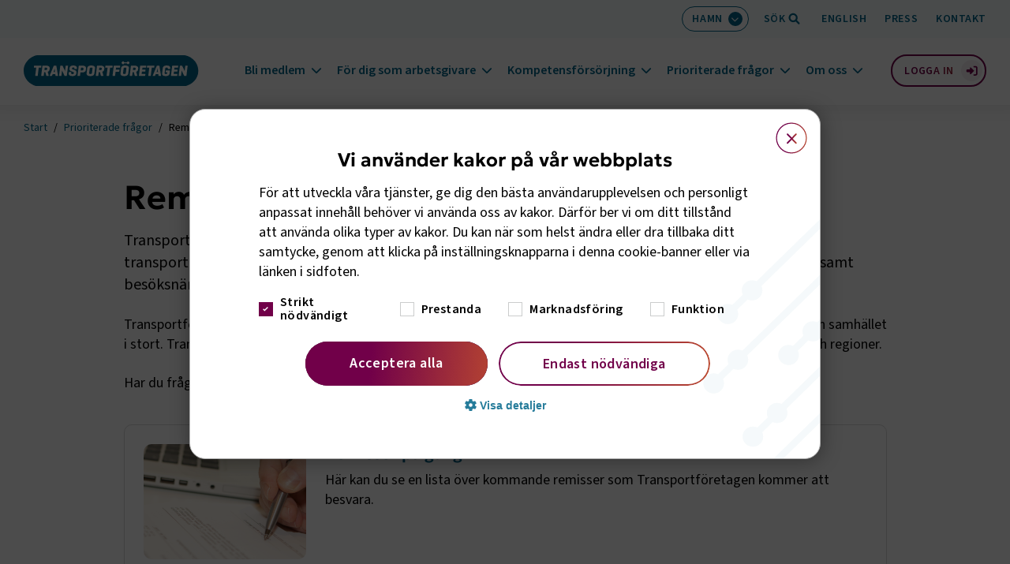

--- FILE ---
content_type: text/html; charset=utf-8
request_url: https://www.transportforetagen.se/prioriterade-fragor/remisser_och_yttranden/?branch=6
body_size: 12827
content:



<!DOCTYPE html>
<html lang="sv" class="">
<head>
    <title>Remisser och yttranden - Transportf&#xF6;retagen</title>
    <meta charset="utf-8" />
    <meta name="viewport" content="width=device-width, height=device-height, initial-scale=1.0, viewport-fit=cover" />
    <script src="https://kit.fontawesome.com/d87bea1f9c.js" crossorigin="anonymous" async></script>
    <link rel=preconnect href=https://www.google-analytics.com>
    <link rel=preconnect href=https://www.googletagmanager.com>
    <meta name="theme-color" content="#006589" />

    <link rel="preload" as="font" href="/fonts/Geologica/geologica-latin-400-normal.woff2" type="font/woff2" crossorigin>
    <link rel="preload" as="font" href="/fonts/Geologica/geologica-latin-600-normal.woff2" type="font/woff2" crossorigin>
    <link rel="preload" as="font" href="/fonts/Geologica/geologica-latin-700-normal.woff2" type="font/woff2" crossorigin>
    <link rel="preload" as="font" href="/fonts/Geologica/geologica-latin-800-normal.woff2" type="font/woff2" crossorigin>
    <link rel="preload" as="font" href="/fonts/SourceSans3/source-sans-3-latin-400-normal.woff2" type="font/woff2" crossorigin />
    <link rel="preload" as="font" href="/fonts/SourceSans3/source-sans-3-latin-500-normal.woff2" type="font/woff2" crossorigin />
    <link rel="preload" as="font" href="/fonts/SourceSans3/source-sans-3-latin-600-normal.woff2" type="font/woff2" crossorigin />

    <link rel="preload" as="font" href="/fonts/Geologica/geologica-latin-400-normal.woff" type="font/woff" crossorigin>
    <link rel="preload" as="font" href="/fonts/Geologica/geologica-latin-600-normal.woff" type="font/woff" crossorigin>
    <link rel="preload" as="font" href="/fonts/Geologica/geologica-latin-700-normal.woff" type="font/woff" crossorigin>
    <link rel="preload" as="font" href="/fonts/Geologica/geologica-latin-800-normal.woff" type="font/woff" crossorigin>
    <link rel="preload" as="font" href="/fonts/SourceSans3/source-sans-3-latin-400-normal.woff" type="font/woff" crossorigin />
    <link rel="preload" as="font" href="/fonts/SourceSans3/source-sans-3-latin-500-normal.woff" type="font/woff" crossorigin />
    <link rel="preload" as="font" href="/fonts/SourceSans3/source-sans-3-latin-600-normal.woff" type="font/woff" crossorigin />

    <meta name="google" content="notranslate" />
    <meta name="title" content="Remisser och yttranden - Transportf&#xF6;retagen" />
    <meta name="description" content="Vill du veta hur Transportf&#xF6;retagen st&#xE4;ller sig i vissa fr&#xE5;gor? H&#xE4;r kan du ta del av v&#xE5;ra remisser och yttranden." />
    <meta name="referrer" content="same-origin">
    <meta property="og:type" content="website">
    <meta property="og:title" content="Remisser och yttranden" />
    <meta property="og:url" content="https://www.transportforetagen.se/prioriterade-fragor/remisser_och_yttranden/" />
    <meta property="og:image" content="https://www.transportforetagen.se/globalassets/qbank/1559771-fountain-pen-on-a-yellow-notebook-577f97e890f44b534d9cadb5b75b80c12c.jpg?width=1200&amp;height=650&amp;rmode=crop&amp;rsampler=bicubic&amp;compand=true" />
    <meta property="og:description" content="Vill du veta hur Transportf&#xF6;retagen st&#xE4;ller sig i vissa fr&#xE5;gor? H&#xE4;r kan du ta del av v&#xE5;ra remisser och yttranden." />
    <meta property="twitter:card" content="summary_large_image">
    <meta property="twitter:url" content="https://www.transportforetagen.se/prioriterade-fragor/remisser_och_yttranden/">
    <meta property="twitter:title" content="Remisser och yttranden">
    <meta property="twitter:description" content="Vill du veta hur Transportf&#xF6;retagen st&#xE4;ller sig i vissa fr&#xE5;gor? H&#xE4;r kan du ta del av v&#xE5;ra remisser och yttranden.">
    <meta property="twitter:image" content="https://www.transportforetagen.se/globalassets/qbank/1559771-fountain-pen-on-a-yellow-notebook-577f97e890f44b534d9cadb5b75b80c12c.jpg?width=1200&amp;height=650&amp;rmode=crop&amp;rsampler=bicubic&amp;compand=true">
        <meta name="google-site-verification" content="fl11B2Sfsa3ytDJVjtyfyjZVagYn53IiWtE1iHN3hq8" />
    <link rel="canonical" href="https://www.transportforetagen.se/prioriterade-fragor/remisser_och_yttranden/">
        <link rel="stylesheet" href="/build/app.bundle.css?v=08a44ca1bc1ba6a08d4d0a99441c61d4" />
        <link rel="stylesheet" href="/build/react.bundle.css?v=6e1eb89b746504bc7839a3a4e76b1c74" />
    <link rel="icon" href="/favicon.ico" type="image/gif" sizes="16x16">
    <script>
        window.authenticated = false;
        window.cookieScriptEnabled = true;
        window.pageType = "ChapterPage";
        window.internalTraffic = false;
            window.youtubeCookieConsentText = "\r\n\u003cp\u003eF\u0026ouml;r att titta p\u0026aring; filmen kr\u0026auml;vs godk\u0026auml;nnande av kakor f\u0026ouml;r tredje part, YouTube. Genom att visa filmen godk\u0026auml;nner du att\u0026nbsp;\u003ca title=\&quot;Villkor f\u0026ouml;r kakor hos YouTube\&quot; href=\&quot;https://www.youtube.com/t/terms\&quot; target=\&quot;_blank\&quot; rel=\&quot;noopener\&quot;\u003ekakor sparas fr\u0026aring;n youtube.com enligt deras villkor\u003c/a\u003e.\u003c/p\u003e";
            window.youtubeCookieConsentTitle = "Filmen kr&#xE4;ver godk&#xE4;nnande av kakor";
    </script>
    <script async src="https://www.googleoptimize.com/optimize.js?id=OPT-T5GTDDC"></script>
    <!-- Google Tag Manager -->
    <script>
        (function (w, d, s, l, i) {
            w[l] = w[l] || []; w[l].push({
                'gtm.start':
                    new Date().getTime(), event: 'gtm.js'
            }); var f = d.getElementsByTagName(s)[0],
                j = d.createElement(s), dl = l != 'dataLayer' ? '&l=' + l : ''; j.async = true; j.src =
                    'https://www.googletagmanager.com/gtm.js?id=' + i + dl; f.parentNode.insertBefore(j, f);
        })(window, document, 'script', 'dataLayer', 'GTM-KZMGQVS');</script>
    <!-- End Google Tag Manager -->
    <!-- CookieScript -->
        <script type="text/javascript" charset="UTF-8" src="//cdn.cookie-script.com/s/6cca91422f63cd561cf30d6d61c97324.js"></script>
    <!-- End CookieScript -->
    
    <script>
!function(T,l,y){var S=T.location,k="script",D="instrumentationKey",C="ingestionendpoint",I="disableExceptionTracking",E="ai.device.",b="toLowerCase",w="crossOrigin",N="POST",e="appInsightsSDK",t=y.name||"appInsights";(y.name||T[e])&&(T[e]=t);var n=T[t]||function(d){var g=!1,f=!1,m={initialize:!0,queue:[],sv:"5",version:2,config:d};function v(e,t){var n={},a="Browser";return n[E+"id"]=a[b](),n[E+"type"]=a,n["ai.operation.name"]=S&&S.pathname||"_unknown_",n["ai.internal.sdkVersion"]="javascript:snippet_"+(m.sv||m.version),{time:function(){var e=new Date;function t(e){var t=""+e;return 1===t.length&&(t="0"+t),t}return e.getUTCFullYear()+"-"+t(1+e.getUTCMonth())+"-"+t(e.getUTCDate())+"T"+t(e.getUTCHours())+":"+t(e.getUTCMinutes())+":"+t(e.getUTCSeconds())+"."+((e.getUTCMilliseconds()/1e3).toFixed(3)+"").slice(2,5)+"Z"}(),iKey:e,name:"Microsoft.ApplicationInsights."+e.replace(/-/g,"")+"."+t,sampleRate:100,tags:n,data:{baseData:{ver:2}}}}var h=d.url||y.src;if(h){function a(e){var t,n,a,i,r,o,s,c,u,p,l;g=!0,m.queue=[],f||(f=!0,t=h,s=function(){var e={},t=d.connectionString;if(t)for(var n=t.split(";"),a=0;a<n.length;a++){var i=n[a].split("=");2===i.length&&(e[i[0][b]()]=i[1])}if(!e[C]){var r=e.endpointsuffix,o=r?e.location:null;e[C]="https://"+(o?o+".":"")+"dc."+(r||"services.visualstudio.com")}return e}(),c=s[D]||d[D]||"",u=s[C],p=u?u+"/v2/track":d.endpointUrl,(l=[]).push((n="SDK LOAD Failure: Failed to load Application Insights SDK script (See stack for details)",a=t,i=p,(o=(r=v(c,"Exception")).data).baseType="ExceptionData",o.baseData.exceptions=[{typeName:"SDKLoadFailed",message:n.replace(/\./g,"-"),hasFullStack:!1,stack:n+"\nSnippet failed to load ["+a+"] -- Telemetry is disabled\nHelp Link: https://go.microsoft.com/fwlink/?linkid=2128109\nHost: "+(S&&S.pathname||"_unknown_")+"\nEndpoint: "+i,parsedStack:[]}],r)),l.push(function(e,t,n,a){var i=v(c,"Message"),r=i.data;r.baseType="MessageData";var o=r.baseData;return o.message='AI (Internal): 99 message:"'+("SDK LOAD Failure: Failed to load Application Insights SDK script (See stack for details) ("+n+")").replace(/\"/g,"")+'"',o.properties={endpoint:a},i}(0,0,t,p)),function(e,t){if(JSON){var n=T.fetch;if(n&&!y.useXhr)n(t,{method:N,body:JSON.stringify(e),mode:"cors"});else if(XMLHttpRequest){var a=new XMLHttpRequest;a.open(N,t),a.setRequestHeader("Content-type","application/json"),a.send(JSON.stringify(e))}}}(l,p))}function i(e,t){f||setTimeout(function(){!t&&m.core||a()},500)}var e=function(){var n=l.createElement(k);n.src=h;var e=y[w];return!e&&""!==e||"undefined"==n[w]||(n[w]=e),n.onload=i,n.onerror=a,n.onreadystatechange=function(e,t){"loaded"!==n.readyState&&"complete"!==n.readyState||i(0,t)},n}();y.ld<0?l.getElementsByTagName("head")[0].appendChild(e):setTimeout(function(){l.getElementsByTagName(k)[0].parentNode.appendChild(e)},y.ld||0)}try{m.cookie=l.cookie}catch(p){}function t(e){for(;e.length;)!function(t){m[t]=function(){var e=arguments;g||m.queue.push(function(){m[t].apply(m,e)})}}(e.pop())}var n="track",r="TrackPage",o="TrackEvent";t([n+"Event",n+"PageView",n+"Exception",n+"Trace",n+"DependencyData",n+"Metric",n+"PageViewPerformance","start"+r,"stop"+r,"start"+o,"stop"+o,"addTelemetryInitializer","setAuthenticatedUserContext","clearAuthenticatedUserContext","flush"]),m.SeverityLevel={Verbose:0,Information:1,Warning:2,Error:3,Critical:4};var s=(d.extensionConfig||{}).ApplicationInsightsAnalytics||{};if(!0!==d[I]&&!0!==s[I]){var c="onerror";t(["_"+c]);var u=T[c];T[c]=function(e,t,n,a,i){var r=u&&u(e,t,n,a,i);return!0!==r&&m["_"+c]({message:e,url:t,lineNumber:n,columnNumber:a,error:i}),r},d.autoExceptionInstrumented=!0}return m}(y.cfg);function a(){y.onInit&&y.onInit(n)}(T[t]=n).queue&&0===n.queue.length?(n.queue.push(a),n.trackPageView({})):a()}(window,document,{src: "https://js.monitor.azure.com/scripts/b/ai.2.gbl.min.js", crossOrigin: "anonymous", cfg: {instrumentationKey: '5c2b0b52-befa-482e-aac3-47324e008db8', disableCookiesUsage: false }});
</script>

</head>
<body data-language="sv">

    


    
    <nav class="skip" aria-label="Snabbnavigation">
        <a class="skip__link" href="#page-content" tabindex="0" title="Gå direkt till huvudinnehållet"><span
                class="skip__text">Hoppa till huvudinnehåll <i class="fa-solid fa-arrow-down"></i></span></a>
    </nav>


<div class="headroom-wrapper">
    <header class="header">
        <div class="header__inner">
            <div class="header__toolbar-wrapper">
                <div class="container-fluid--wide">
                    <div class="header__toolbar-container--no-margin-right">
                        <ul class="header__toolbar">
                            <li class="header__toolbar-item header__toolbar-item--branch">
                                <button class="header__toolbar-button" id="branch-button" aria-controls="branch-list" aria-expanded="false" aria-label="Välj bransch: Hamn">
                                    <span aria-hidden="true">Hamn</span>
                                    <span class="header__toolbar-button-icon" aria-hidden="true">
                                        <i class="fa-solid fa-chevron-down"></i>
                                    </span>
                                </button>
                            </li>
                            



<li class="branch__container">
    <div class="branch__selector" aria-hidden="true">
        <ul class="branch__list" id="branch-list">
            <li class="branch__list-item-container branch__list-item-container--border-bottom">
                <a href="/prioriterade-fragor/remisser_och_yttranden/?branch=0" class="branch__list-item  " data-branch-name="alla branscher">
                    Visa alla branscher
                </a>
            </li>

                <li class="branch__list-item-container">
                    <a href="/prioriterade-fragor/remisser_och_yttranden/?branch=5" class="branch__list-item " data-branch-name="flyg">
                        Flyg
                    </a>
                </li>
                <li class="branch__list-item-container">
                    <a href="/prioriterade-fragor/remisser_och_yttranden/?branch=6" class="branch__list-item branch__list-item--active" data-branch-name="hamn">
                        Hamn
                            <span class="branch__list-icon-wrapper">
                                <i class="fa-solid fa-check"></i>
                            </span>
                    </a>
                </li>
                <li class="branch__list-item-container">
                    <a href="/prioriterade-fragor/remisser_och_yttranden/?branch=4" class="branch__list-item " data-branch-name="motor">
                        Motor
                    </a>
                </li>
                <li class="branch__list-item-container">
                    <a href="/prioriterade-fragor/remisser_och_yttranden/?branch=8" class="branch__list-item " data-branch-name="sj&#xF6;fart">
                        Sj&#xF6;fart
                    </a>
                </li>
                <li class="branch__list-item-container">
                    <a href="/prioriterade-fragor/remisser_och_yttranden/?branch=9" class="branch__list-item " data-branch-name="sveriges bussf&#xF6;retag">
                        Sveriges Bussf&#xF6;retag
                    </a>
                </li>
                <li class="branch__list-item-container">
                    <a href="/prioriterade-fragor/remisser_och_yttranden/?branch=11" class="branch__list-item " data-branch-name="transportindustrif&#xF6;rbundet">
                        Transportindustrif&#xF6;rbundet
                    </a>
                </li>
                <li class="branch__list-item-container">
                    <a href="/prioriterade-fragor/remisser_och_yttranden/?branch=12" class="branch__list-item " data-branch-name="v&#xE4;g">
                        V&#xE4;g
                    </a>
                </li>
        </ul>
    </div>
</li>

                            <li class="header__toolbar-item header__toolbar-item--desktop header__toolbar-item--quicksearch">
                                <button class="combobox__button header__toolbar-item--search" aria-controls="header-quick-search" aria-expanded="false" type="button" aria-label="Öppna sökfält">
                                    <span class="header__toolbar-item--desktop" aria-hidden="true">Sök</span>
                                </button>
                            </li>
                                <li class="header__toolbar-item header__toolbar-item--desktop">
                                    <a href="/in-english/">English</a>
                                </li>
                                <li class="header__toolbar-item header__toolbar-item--desktop">
                                    <a href="/kontakt/press/">Press</a>
                                </li>
                                <li class="header__toolbar-item header__toolbar-item--desktop">
                                    <a href="/kontakt/">Kontakt</a>
                                </li>
                        </ul>
                    </div>
                </div>
            </div>
        </div>

        <form class="header__quicksearch" id="header-quick-search" method="get" action="/soksida/" aria-hidden="true">
            <div class="combobox__container container-fluid--wide">
                <div class="combobox" id="ex1-combobox" role="combobox" aria-expanded="false" aria-controls="combobox__listbox" aria-haspopup="listbox">
                    <label class="combobox__search-label" for="ex1-input">Vad söker du idag?</label>
                    <input class="combobox__search-field" id="ex1-input" type="text" name="q" placeholder="Vad söker du idag?" autocomplete="off" aria-autocomplete="list" aria-controls="combobox__listbox" />
                    <button class="combobox__close" type="button" aria-label="Stäng sökfält"></button>
                </div>
                    <ul class="combobox__hints-list combobox__hints-list--hidden" id="popular-searches" role="listbox" aria-label="lista med populära sökningar">
                            <li class="combobox__hints-item combobox__hints-item--title" role="presentation">
                                <div class="combobox__hints-icon" aria-hidden="true">
                                    <svg width="13" height="9" fill="none" xmlns="http://www.w3.org/2000/svg"><path fill="#E5E5E5" d="M0 0h13v9H0z" /><rect x="-29.5" y="-111.5" width="432" height="362" rx="5.5" fill="#fff" /><rect x="-29.5" y="-111.5" width="432" height="362" rx="5.5" stroke="#CBCDCD" /><rect x="-6" y="-8" width="25" height="25" rx="12.5" fill="#EBF3F6" /><path d="M8.67 2.33a.71.71 0 0 1-.72-.72c0-.39.32-.73.72-.73h3.61c.38 0 .72.34.72.73v3.6c0 .4-.34.72-.72.72a.71.71 0 0 1-.72-.72V3.36L7.73 7.17a.7.7 0 0 1-1.02 0L4.35 4.81 1.23 7.9a.7.7 0 0 1-1.01 0 .7.7 0 0 1 0-1.02l3.6-3.6a.7.7 0 0 1 1.02 0l2.4 2.36 3.28-3.31H8.67Z" fill="#006589" /></svg>
                                </div>
                                <span>Populära sökningar senaste 7 dagarna</span>
                            </li>
                                <li class="combobox__hints-item" role="option">
                                    <a href="/soksida/?q=paketindex">paketindex</a>
                                </li>
                                <li class="combobox__hints-item" role="option">
                                    <a href="/soksida/?q=traktamente">traktamente</a>
                                </li>
                                <li class="combobox__hints-item" role="option">
                                    <a href="/soksida/?q=tj">tj</a>
                                </li>
                                <li class="combobox__hints-item" role="option">
                                    <a href="/soksida/?q=bemanning">bemanning</a>
                                </li>
                                <li class="combobox__hints-item" role="option">
                                    <a href="/soksida/?q=validering">validering</a>
                                </li>
                    </ul>
                <ul class="combobox__hints-list combobox__hints-list--hidden" id="combobox__listbox" role="listbox" aria-label="lista med träffar"></ul>
            </div>
            <button class="combobox__submit" type="submit" aria-hidden="true" tabindex="-1">Sök</button>
        </form>

        <div class="header__wrapper container-fluid--wide">
            <div class="header__branding">
                <a class="header__logo" href="/" aria-label="Gå till startsidan">
                    <img src="/logotype.svg" alt="Transportföretagens logotyp" width="100%" height="100%" />
                </a>
            </div>
            <div class="header__wrapper">
                <a class="header__cart header__cart--mobile" id="header-cart-mobile" href="/for-dig-som-arbetsgivare/bestall-material---webbshop/varukorg-och-kassa/" data-products="0" aria-label="Gå till kassan (0 produkter)">
                    <i class="fa-solid fa-basket-shopping" aria-hidden="true"></i>
                </a>
                <div class="header__toolbar-item header__toolbar-item--quicksearch">
                    <button class="combobox__button combobox__button--mobile header__toolbar-item--search" type="button" aria-controls="header-quick-search" aria-expanded="false" aria-label="Öppna sökfält">
                        <span aria-hidden="true">Sök</span>
                    </button>
                </div>
                <button class="header__menu-toggle" id="header__menu-toggle-button" aria-controls="header__nav" aria-expanded="false" aria-label="Öppna huvudmeny">
                    <span class="header__menu-toggle-icon" aria-hidden="true">
                        <span></span>
                        <span></span>
                    </span>
                </button>
                <nav class="header__nav" id="header__nav" aria-label="Huvudmeny">
                    <div class="header__nav-wrapper">
                        <ul class="header__nav-list">
                            <li class="header__nav-item header__nav-item--service">
                                <div class="sr-only">Servicemeny</div>
                                <ul class="header__service-list">
                                        <li class="header__toolbar-item">
                                            <a href="/in-english/">English</a>
                                        </li>
                                        <li class="header__toolbar-item">
                                            <a href="/kontakt/press/">Press</a>
                                        </li>
                                        <li class="header__toolbar-item">
                                            <a href="/kontakt/">Kontakt</a>
                                        </li>
                                </ul>
                            </li>
                                    <li class="header__nav-item header__nav-item--expandable">
                                        <button class="header__nav-item-title" aria-controls="megamenu-23217" aria-expanded="false">Bli medlem</button>
                                        <div class="megamenu" id="megamenu-23217" role="region" aria-label="Bli medlem undermeny">
                                            <div class="megamenu__section">
                                                <div class="megamenu__title-link">
                                                    <a class="megamenu__link" href="/bli-medlem/">Bli medlem</a>
                                                </div>
                                                    <ul class="megamenu__list">
                                                            <li class="megamenu__list-item">
                                                                <a class="megamenu__link" href="/bli-medlem/#goda sk&#xE4;l">
                                                                    <span>Goda sk&#xE4;l att bli medlem</span>
                                                                </a>
                                                            </li>
                                                            <li class="megamenu__list-item">
                                                                <a class="megamenu__link" href="/bli-medlem/#ing&#xE5;r-i-medlemskap">
                                                                    <span>Vad ing&#xE5;r i medlemskapet</span>
                                                                </a>
                                                            </li>
                                                            <li class="megamenu__list-item">
                                                                <a class="megamenu__link" href="/bli-medlem/#Medlemsavgift">
                                                                    <span>R&#xE4;kna ut medlemsavgift</span>
                                                                </a>
                                                            </li>
                                                            <li class="megamenu__list-item">
                                                                <a class="megamenu__link" href="/bli-medlem/#Medlemsber&#xE4;ttelser">
                                                                    <span>Medlemsber&#xE4;ttelser</span>
                                                                </a>
                                                            </li>
                                                    </ul>
                                            </div>
                                                <div class="megamenu__section">
                                                        <a class="megamenu__button" href="/bli-medlem/ansok-om-medlemskap/">Ans&#xF6;k om medlemskap</a>
                                                        <a class="megamenu__button" href="/bli-medlem/fordelar-med-kollektivavtal/">F&#xF6;rdelar med kollektivavtal</a>
                                                        <a class="megamenu__button" href="/bli-medlem/pensioner-och-forsakringar/">Pensioner och f&#xF6;rs&#xE4;kringar</a>
                                                </div>
                                            <div class="megamenu__background" aria-hidden="true"></div>
                                        </div>
                                    </li>
                                    <li class="header__nav-item header__nav-item--expandable">
                                        <button class="header__nav-item-title" aria-controls="megamenu-1081676" aria-expanded="false">F&#xF6;r dig som arbetsgivare</button>
                                        <div class="megamenu" id="megamenu-1081676" role="region" aria-label="F&#xF6;r dig som arbetsgivare undermeny">
                                            <div class="megamenu__section">
                                                <div class="megamenu__title-link">
                                                    <a class="megamenu__link" href="/for-dig-som-arbetsgivare/">F&#xF6;r dig som arbetsgivare</a>
                                                </div>
                                                    <ul class="megamenu__list">
                                                            <li class="megamenu__list-item">
                                                                <a class="megamenu__link" href="/for-dig-som-arbetsgivare/arbetsgivarguiden/">
                                                                    <span>Arbetsgivarguiden</span>
                                                                </a>
                                                            </li>
                                                            <li class="megamenu__list-item">
                                                                <a class="megamenu__link" href="/for-dig-som-arbetsgivare/arbetsratt-och-domar/">
                                                                    <span>Arbetsr&#xE4;tt och domar</span>
                                                                </a>
                                                            </li>
                                                            <li class="megamenu__list-item">
                                                                <a class="megamenu__link" href="/for-dig-som-arbetsgivare/avtal-25/">
                                                                    <span>Avtal 25</span>
                                                                </a>
                                                            </li>
                                                            <li class="megamenu__list-item">
                                                                <a class="megamenu__link" href="/for-dig-som-arbetsgivare/bestall-material---webbshop/">
                                                                    <span>Best&#xE4;ll material - webbshop</span>
                                                                </a>
                                                            </li>
                                                            <li class="megamenu__list-item">
                                                                <a class="megamenu__link" href="/for-dig-som-arbetsgivare/mitt-medlemskap/">
                                                                    <span>Mitt medlemskap</span>
                                                                </a>
                                                            </li>
                                                            <li class="megamenu__list-item">
                                                                <a class="megamenu__link" href="/for-dig-som-arbetsgivare/steg-for-steg-guider/">
                                                                    <span>Steg f&#xF6;r steg guider</span>
                                                                </a>
                                                            </li>
                                                            <li class="megamenu__list-item">
                                                                <a class="megamenu__link" href="/for-dig-som-arbetsgivare/webbinarier-om-arbetsgivarfragor/">
                                                                    <span>Webbinarier om arbetsgivarfr&#xE5;gor</span>
                                                                </a>
                                                            </li>
                                                    </ul>
                                            </div>
                                                <div class="megamenu__section">
                                                        <a class="megamenu__button" href="/for-dig-som-arbetsgivare/bestall-material---webbshop/kollektivavtal/">Kollektivavtal</a>
                                                        <a class="megamenu__button" href="/for-dig-som-arbetsgivare/bestall-material---webbshop/arbetsrattsliga-blanketter/">Arbetsr&#xE4;ttsliga blanketter</a>
                                                        <a class="megamenu__button" href="/for-dig-som-arbetsgivare/bestall-material---webbshop/arbetsrattsliga-broschyrer/">Arbetsr&#xE4;ttsliga broschyrer</a>
                                                        <a class="megamenu__button" href="/for-dig-som-arbetsgivare/cirkular/">Cirkul&#xE4;r</a>
                                                        <a class="megamenu__button" href="/utbildningar-och-event/">Utbildningar och event</a>
                                                        <a class="megamenu__button" href="/for-dig-som-arbetsgivare/medlemsintyg/">Medlemsintyg</a>
                                                        <a class="megamenu__button" href="/for-dig-som-arbetsgivare/skapa-inloggning/">Skapa inloggning</a>
                                                </div>
                                            <div class="megamenu__background" aria-hidden="true"></div>
                                        </div>
                                    </li>
                                    <li class="header__nav-item header__nav-item--expandable">
                                        <button class="header__nav-item-title" aria-controls="megamenu-751832" aria-expanded="false">Kompetensf&#xF6;rs&#xF6;rjning</button>
                                        <div class="megamenu" id="megamenu-751832" role="region" aria-label="Kompetensf&#xF6;rs&#xF6;rjning undermeny">
                                            <div class="megamenu__section">
                                                <div class="megamenu__title-link">
                                                    <a class="megamenu__link" href="/kompetensforsorjning/">Kompetensf&#xF6;rs&#xF6;rjning</a>
                                                </div>
                                                    <ul class="megamenu__list">
                                                            <li class="megamenu__list-item">
                                                                <a class="megamenu__link" href="/kompetensforsorjning/for-dig-inom-utbildning/">
                                                                    <span>F&#xF6;r dig inom utbildning</span>
                                                                </a>
                                                            </li>
                                                            <li class="megamenu__list-item">
                                                                <a class="megamenu__link" href="/kompetensforsorjning/for-dig-som-medlemsforetag/">
                                                                    <span>F&#xF6;r dig som medlemsf&#xF6;retag</span>
                                                                </a>
                                                            </li>
                                                            <li class="megamenu__list-item">
                                                                <a class="megamenu__link" href="/kompetensforsorjning/for-dig-som-myndighet-eller-politiker/">
                                                                    <span>F&#xF6;r dig som myndighet eller politiker</span>
                                                                </a>
                                                            </li>
                                                            <li class="megamenu__list-item">
                                                                <a class="megamenu__link" href="/kompetensforsorjning/vi-kor/">
                                                                    <span>Vi K&#xF6;r</span>
                                                                </a>
                                                            </li>
                                                    </ul>
                                            </div>
                                                <div class="megamenu__section">
                                                        <a class="megamenu__button" href="/utbildningar-och-event/">Utbildningar och event</a>
                                                        <a class="megamenu__button" href="/kompetensforsorjning/for-dig-som-medlemsforetag/framfart/">Framfart</a>
                                                        <a class="megamenu__button" href="/prioriterade-fragor/kampanj/motorbranschen-oppnar-sina-verkstader/">Motorbranschen &#xF6;ppnar sina verkst&#xE4;der</a>
                                                        <a class="megamenu__button" href="/prioriterade-fragor/rapporter/rapporter-om-kompetensforsorjning/">Rapporter om kompetensf&#xF6;rs&#xF6;rjning</a>
                                                        <a class="megamenu__button" href="/for-dig-som-arbetsgivare/bestall-material---webbshop/kompetensmaterial/">Kompetensmaterial</a>
                                                </div>
                                            <div class="megamenu__background" aria-hidden="true"></div>
                                        </div>
                                    </li>
                                    <li class="header__nav-item header__nav-item--expandable">
                                        <button class="header__nav-item-title" aria-controls="megamenu-934893" aria-expanded="false">Prioriterade fr&#xE5;gor</button>
                                        <div class="megamenu" id="megamenu-934893" role="region" aria-label="Prioriterade fr&#xE5;gor undermeny">
                                            <div class="megamenu__section">
                                                <div class="megamenu__title-link">
                                                    <a class="megamenu__link" href="/prioriterade-fragor/">Prioriterade fr&#xE5;gor</a>
                                                </div>
                                                    <ul class="megamenu__list">
                                                            <li class="megamenu__list-item">
                                                                <a class="megamenu__link" href="/prioriterade-fragor/elektrifiering/">
                                                                    <span>Elektrifiering</span>
                                                                </a>
                                                            </li>
                                                            <li class="megamenu__list-item">
                                                                <a class="megamenu__link" href="/prioriterade-fragor/eu/">
                                                                    <span>EU</span>
                                                                </a>
                                                            </li>
                                                            <li class="megamenu__list-item">
                                                                <a class="megamenu__link" href="/prioriterade-fragor/hallbarhet/">
                                                                    <span>H&#xE5;llbarhet</span>
                                                                </a>
                                                            </li>
                                                            <li class="megamenu__list-item">
                                                                <a class="megamenu__link" href="/prioriterade-fragor/infrastruktur/">
                                                                    <span>Infrastruktur</span>
                                                                </a>
                                                            </li>
                                                            <li class="megamenu__list-item">
                                                                <a class="megamenu__link" href="/prioriterade-fragor/konkurrenskraft/">
                                                                    <span>Konkurrenskraft</span>
                                                                </a>
                                                            </li>
                                                            <li class="megamenu__list-item">
                                                                <a class="megamenu__link" href="/prioriterade-fragor/styrmedel/">
                                                                    <span>Skatter och avgifter</span>
                                                                </a>
                                                            </li>
                                                            <li class="megamenu__list-item">
                                                                <a class="megamenu__link" href="/prioriterade-fragor/sakerhet/">
                                                                    <span>S&#xE4;kerhet och beredskap</span>
                                                                </a>
                                                            </li>
                                                            <li class="megamenu__list-item">
                                                                <a class="megamenu__link" href="/prioriterade-fragor/tillgang-till-kompetens/">
                                                                    <span>Tillg&#xE5;ng till kompetens</span>
                                                                </a>
                                                            </li>
                                                    </ul>
                                            </div>
                                                <div class="megamenu__section">
                                                        <a class="megamenu__button" href="/prioriterade-fragor/kampanj/regelkrangel/">Regelkr&#xE5;ngel</a>
                                                        <a class="megamenu__button" href="/prioriterade-fragor/transportfakta/">Transportfakta</a>
                                                        <a class="megamenu__button" href="/prioriterade-fragor/rapporter/">Rapporter</a>
                                                        <a class="megamenu__button" href="/prioriterade-fragor/remisser_och_yttranden/">Remisser och yttranden</a>
                                                        <a class="megamenu__button" href="/prioriterade-fragor/kampanj/">Kampanj</a>
                                                </div>
                                            <div class="megamenu__background" aria-hidden="true"></div>
                                        </div>
                                    </li>
                                    <li class="header__nav-item header__nav-item--expandable">
                                        <button class="header__nav-item-title" aria-controls="megamenu-961481" aria-expanded="false">Om oss</button>
                                        <div class="megamenu" id="megamenu-961481" role="region" aria-label="Om oss undermeny">
                                            <div class="megamenu__section">
                                                <div class="megamenu__title-link">
                                                    <a class="megamenu__link" href="/om-oss/">Om oss</a>
                                                </div>
                                                    <ul class="megamenu__list">
                                                            <li class="megamenu__list-item">
                                                                <a class="megamenu__link" href="/om-oss/transportforetagen-flyg/">
                                                                    <span>Transportf&#xF6;retagen Flyg</span>
                                                                </a>
                                                            </li>
                                                            <li class="megamenu__list-item">
                                                                <a class="megamenu__link" href="/om-oss/transportforetagen-hamn/">
                                                                    <span>Transportf&#xF6;retagen Hamn</span>
                                                                </a>
                                                            </li>
                                                            <li class="megamenu__list-item">
                                                                <a class="megamenu__link" href="/om-oss/transportforetagen-motor/">
                                                                    <span>Transportf&#xF6;retagen Motor</span>
                                                                </a>
                                                            </li>
                                                            <li class="megamenu__list-item">
                                                                <a class="megamenu__link" href="/om-oss/transportforetagen-sjofart/">
                                                                    <span>Transportf&#xF6;retagen Sj&#xF6;fart</span>
                                                                </a>
                                                            </li>
                                                            <li class="megamenu__list-item">
                                                                <a class="megamenu__link" href="/om-oss/transportforetagen-vag/">
                                                                    <span>Transportf&#xF6;retagen V&#xE4;g</span>
                                                                </a>
                                                            </li>
                                                            <li class="megamenu__list-item">
                                                                <a class="megamenu__link" href="/om-oss/sveriges-bussforetag/">
                                                                    <span>Sveriges Bussf&#xF6;retag</span>
                                                                </a>
                                                            </li>
                                                            <li class="megamenu__list-item">
                                                                <a class="megamenu__link" href="/om-oss/transportindustriforbundet/">
                                                                    <span>Transportindustrif&#xF6;rbundet</span>
                                                                </a>
                                                            </li>
                                                            <li class="megamenu__list-item">
                                                                <a class="megamenu__link" href="/om-oss/dronarnatverket/">
                                                                    <span>Svenska Dr&#xF6;narn&#xE4;tverket</span>
                                                                </a>
                                                            </li>
                                                    </ul>
                                            </div>
                                                <div class="megamenu__section">
                                                        <a class="megamenu__button" href="/om-oss/jobba-hos-oss/">Jobba hos oss</a>
                                                        <a class="megamenu__button" href="/om-oss/vara-medlemsforetag/">V&#xE5;ra medlemsf&#xF6;retag</a>
                                                </div>
                                            <div class="megamenu__background" aria-hidden="true"></div>
                                        </div>
                                    </li>
                            <li class="header__nav-item header__nav-item--cart">
                                <a class="header__cart" id="header-cart" href="/for-dig-som-arbetsgivare/bestall-material---webbshop/varukorg-och-kassa/" data-products="0" aria-label="Gå till kassan (0 produkter)">
                                    <i class="fa-solid fa-basket-shopping" aria-hidden="true"></i>
                                </a>
                            </li>
                            <li class="header__nav-item header__nav-item--button">
                                    <button class="button button--condensend button--open-login" aria-controls="login" aria-expanded="false">
                                        <span>Logga in</span>
                                    </button>
                                
<div class="dropdown__container" id="mypages-dropdown" aria-hidden="true">
    <ul class="dropdown__item-list">
                <li class="dropdown__item">
                    <a href="/min-profil/">Min profil</a>
                </li>
                <li class="dropdown__item">
                    <a href="/mina-favoritsidor/">Mina favoritsidor</a>
                </li>
                <li class="dropdown__item dropdown__item--border-top">
                    <a class="button__Logout" href="#">Logga ut</a>
                    <span>
                        <i class="fa-solid fa-arrow-right-from-bracket"></i>
                    </span>
                </li>
    </ul>
</div>
                            </li>
                        </ul>
                        

<div class="social-media-footer__links-container social-media-footer__links-container--bg-white social-media-footer__links-container--hidden">
        <a rel="noopener noreferrer" class="social-media-footer__link" href="https://www.linkedin.com/company/transportf&#xF6;retagen/" target="_blank">
            <i class="fab fa-linkedin-in"></i>
            <span class="sr-only">Gå till Transportfåretagen på LinkedIn</span>
        </a>
        <a rel="noopener noreferrer" class="social-media-footer__link" href="https://www.facebook.com/transportforetagen" target="_blank">
            <i class="fab fa-facebook-f"></i>
            <span class="sr-only">Gå till Transportföretagen på Facebook</span>
        </a>
        <a rel="noopener noreferrer" class="social-media-footer__link" href="https://www.youtube.com/channel/UCE9FstvbwOKJ3QYkNYc_zAA" target="_blank">
            <i class="fab fa-youtube"></i>
            <span class="sr-only">Gå till Transportföretagen på YouTube</span>
        </a>
        <a rel="noopener noreferrer" class="social-media-footer__link" href="https://twitter.com/Transportft" target="_blank">
            <i class="fab fa-x-twitter"></i>
            <span class="sr-only">Gå till Transportföretagen på Twitter</span>
        </a>
</div>
                    </div>
                </nav>
            </div>
        </div>
    </header>
</div>
    <div class="page" id="page-content">
        



<div class="breadcrumb__container">
    <div class="breadcrumb">
            <a class="breadcrumb__link breadcrumb__link--start" href="/">Start</a>
                    <span class="breadcrumb__divider">/</span>
                    <a class="breadcrumb__link breadcrumb__link--truncated" style="--max-chars-mobile: 20ch; --max-chars-small: 26ch; --max-chars-tablet: 40ch;  --max-chars-desktop: 26ch" href="/prioriterade-fragor/">Prioriterade fr&#xE5;gor</a>
                    <span class="breadcrumb__divider">/</span>
                    <span class="breadcrumb__link breadcrumb__link--active breadcrumb__link--truncated" style="--max-chars-mobile: 20ch; --max-chars-small: 26ch; --max-chars-tablet: 40ch;  --max-chars-desktop: 26ch">Remisser och yttranden</span>
    </div>
</div>


<div class="page-wrap chapter-page">
    <div class="chapter-page__content">
        <h1 class="chapter-page__title">Remisser och yttranden</h1>
        <div class="chapter-page__blocks chapter-page__blocks--top">

<div class="rich-text">
    
<p class="introduction">Transportf&ouml;retagen arbetar aktivt med n&auml;ringspolitiska fr&aring;gor i debatten. Fr&aring;gorna r&ouml;r den samlade transportn&auml;ringen och fokus ligger p&aring; utmaningar inom infrastruktur, klimat och energi, h&aring;llbar logistik samt bes&ouml;ksn&auml;ring.</p>
<p>Transportf&ouml;retagen&nbsp;vill skapa m&ouml;jligheter f&ouml;r en konkurrenskraftig transportn&auml;ring till nytta f&ouml;r m&auml;nniskor, f&ouml;retag och samh&auml;llet i stort. Transporter &auml;r samh&auml;llets blodomlopp, en f&ouml;ruts&auml;ttning f&ouml;r hela n&auml;ringslivet och knyter samman m&auml;nniskor och regioner.</p>
<p>Har du fr&aring;gor om remisser &auml;r du v&auml;lkommen att kontaka oss p&aring; <a title="Fr&aring;gor om remisser" href="mailto:remiss@transportforetagen.se" target="_blank" rel="noopener">remiss@transportforetagen.se&nbsp;</a></p>
</div>
        </div>
            <div class="chapter-page__cards">
                    <div class="chapter-page__card">
                        <div class="link-card">
                            <a class="link-card__link" href="/prioriterade-fragor/remisser_och_yttranden/remisser-pa-gang/">
                                    <div class="link-card__image-wrap">
                                        <img class="link-card__image" src="/globalassets/qbank/mp1543148-signature-12513b2e17396d81800ad90241e444a0aaa36.jpg?width=800&amp;height=800&amp;rmode=crop&amp;rsampler=bicubic&amp;compand=true" alt="Remisser p&#xE5; g&#xE5;ng" />
                                    </div>

                                <div class="link-card__content">
                                    <h3 class="link-card__title">Remisser p&#xE5; g&#xE5;ng</h3>
                                    <p class="link-card__preamble">H&#xE4;r kan du se en lista &#xF6;ver kommande remisser som Transportf&#xF6;retagen kommer att besvara.</p>

                                    <span class="link-card__read-more">
                                        Läs mer <i class="fa-solid fa-arrow-right link-card__read-more-arrow"></i>
                                    </span>
                                </div>
                            </a>
                        </div>
                    </div>
                    <div class="chapter-page__card">
                        <div class="link-card">
                            <a class="link-card__link" href="/prioriterade-fragor/remisser_och_yttranden/remisser-2025/">
                                    <div class="link-card__image-wrap">
                                        <img class="link-card__image" src="/globalassets/qbank/1135450-stack-of-flyers-44569ef6f085ea61fd179f5e8889829ba83b.jpg?width=800&amp;height=800&amp;rmode=crop&amp;rsampler=bicubic&amp;compand=true" alt="Remisser 2025" />
                                    </div>

                                <div class="link-card__content">
                                    <h3 class="link-card__title">Remisser 2025</h3>
                                    <p class="link-card__preamble">H&#xE4;r hittar du Transportf&#xF6;retagen och f&#xF6;rbundens samlade remisser och yttrande fr&#xE5;n 2025.</p>

                                    <span class="link-card__read-more">
                                        Läs mer <i class="fa-solid fa-arrow-right link-card__read-more-arrow"></i>
                                    </span>
                                </div>
                            </a>
                        </div>
                    </div>
                    <div class="chapter-page__card">
                        <div class="link-card">
                            <a class="link-card__link" href="/prioriterade-fragor/remisser_och_yttranden/remisser-2024/">
                                    <div class="link-card__image-wrap">
                                        <img class="link-card__image" src="/globalassets/qbank/640781-folders-33271b76e800365ccaafa1b960790876fb5a.jpg?width=800&amp;height=800&amp;rmode=crop&amp;rsampler=bicubic&amp;compand=true" alt="Remisser 2024" />
                                    </div>

                                <div class="link-card__content">
                                    <h3 class="link-card__title">Remisser 2024</h3>
                                    <p class="link-card__preamble">H&#xE4;r hittar du Transportf&#xF6;retagen och f&#xF6;rbundens samlade remisser och yttrande fr&#xE5;n 2024.</p>

                                    <span class="link-card__read-more">
                                        Läs mer <i class="fa-solid fa-arrow-right link-card__read-more-arrow"></i>
                                    </span>
                                </div>
                            </a>
                        </div>
                    </div>
                    <div class="chapter-page__card">
                        <div class="link-card">
                            <a class="link-card__link" href="/prioriterade-fragor/remisser_och_yttranden/remisser-2023/">
                                    <div class="link-card__image-wrap">
                                        <img class="link-card__image" src="/globalassets/qbank/32922635-businessmen-teamwork-meeting-to-discuss-the-investment-148340c8da47c09343dc10c885076941ac17f1.jpg?width=800&amp;height=800&amp;rmode=crop&amp;rsampler=bicubic&amp;compand=true" alt="Remisser 2023" />
                                    </div>

                                <div class="link-card__content">
                                    <h3 class="link-card__title">Remisser 2023</h3>
                                    <p class="link-card__preamble">H&#xE4;r hittar du Transportf&#xF6;retagen och f&#xF6;rbundens samlade remisser och yttrande fr&#xE5;n 2023.</p>

                                    <span class="link-card__read-more">
                                        Läs mer <i class="fa-solid fa-arrow-right link-card__read-more-arrow"></i>
                                    </span>
                                </div>
                            </a>
                        </div>
                    </div>
                    <div class="chapter-page__card">
                        <div class="link-card">
                            <a class="link-card__link" href="/prioriterade-fragor/remisser_och_yttranden/remisser-2022/">
                                    <div class="link-card__image-wrap">
                                        <img class="link-card__image" src="/globalassets/qbank/163417-pen-1476285ae182f7bc70f1d72ee8cf6b8550525a.jpg?width=800&amp;height=800&amp;rmode=crop&amp;rsampler=bicubic&amp;compand=true" alt="Remisser 2022" />
                                    </div>

                                <div class="link-card__content">
                                    <h3 class="link-card__title">Remisser 2022</h3>
                                    <p class="link-card__preamble">Transportf&#xF6;retagen och dess olika branscher arbetar aktivt med n&#xE4;ringspolitiska fr&#xE5;gor i debatten. Fr&#xE5;gorna r&#xF6;r den samlade transportn&#xE4;ringen och fokus ligger p&#xE5; utmaningar inom infrastruktur, klimat och energi och mycket mer.</p>

                                    <span class="link-card__read-more">
                                        Läs mer <i class="fa-solid fa-arrow-right link-card__read-more-arrow"></i>
                                    </span>
                                </div>
                            </a>
                        </div>
                    </div>
                    <div class="chapter-page__card">
                        <div class="link-card">
                            <a class="link-card__link" href="/prioriterade-fragor/remisser_och_yttranden/remisser-2021/">
                                    <div class="link-card__image-wrap">
                                        <img class="link-card__image" src="/globalassets/innehallsbilder/listning-och-hero/listning_avtal_underskrivet.png?width=800&amp;height=800&amp;rmode=crop&amp;rsampler=bicubic&amp;compand=true" alt="Remisser 2021" />
                                    </div>

                                <div class="link-card__content">
                                    <h3 class="link-card__title">Remisser 2021</h3>
                                    <p class="link-card__preamble"></p>

                                    <span class="link-card__read-more">
                                        Läs mer <i class="fa-solid fa-arrow-right link-card__read-more-arrow"></i>
                                    </span>
                                </div>
                            </a>
                        </div>
                    </div>
                    <div class="chapter-page__card">
                        <div class="link-card">
                            <a class="link-card__link" href="/prioriterade-fragor/remisser_och_yttranden/remisser-2020/">
                                    <div class="link-card__image-wrap">
                                        <img class="link-card__image" src="/globalassets/innehallsbilder/listning-och-hero/listning_arbguide_mbl_mostphotos.jpg?width=800&amp;height=800&amp;rmode=crop&amp;rsampler=bicubic&amp;compand=true" alt="Remisser 2020" />
                                    </div>

                                <div class="link-card__content">
                                    <h3 class="link-card__title">Remisser 2020</h3>
                                    <p class="link-card__preamble"></p>

                                    <span class="link-card__read-more">
                                        Läs mer <i class="fa-solid fa-arrow-right link-card__read-more-arrow"></i>
                                    </span>
                                </div>
                            </a>
                        </div>
                    </div>
            </div>
        

        <div class="chapter-page__blocks chapter-page__blocks--bottom">
            

        </div>
    </div>
</div>

    </div>
    <footer>
        
<div class="social-media-footer">
    <div class="social-media-footer__container container-fluid--wide">
        <div class="social-media-footer__text-container">
                <h3 class="social-media-footer__title">F&#xF6;lj oss p&#xE5; sociala medier! </h3>
                <p class="social-media-footer__preamble">Vill du h&#xE5;lla dig uppdaterad om vad vi g&#xF6;r? F&#xF6;lj oss i v&#xE5;ra sociala kanaler.</p>
        </div>
        <div class="social-media-footer__links-container">
                <a aria-label="Besök Transportföretagen på LinkedIn" rel="noopener noreferrer" class="social-media-footer__link" href="https://www.linkedin.com/company/transportf&#xF6;retagen/" target="_blank">
                    <i class="fab fa-linkedin-in"></i>
                </a>
                <a aria-label="Besök Transportföretagen på Facebook" rel="noopener noreferrer" class="social-media-footer__link" href="https://www.facebook.com/transportforetagen" target="_blank">
                    <i class="fab fa-facebook-f"></i>
                </a>
                <a aria-label="Besök Transportföretagen på YouTube" rel="noopener noreferrer" class="social-media-footer__link" href="https://www.youtube.com/channel/UCE9FstvbwOKJ3QYkNYc_zAA" target="_blank">
                    <i class="fab fa-youtube"></i>
                </a>
                <a aria-label="Besök Transportföretagen på X" rel="noopener noreferrer" class="social-media-footer__link" href="https://twitter.com/Transportft" target="_blank">
                    <i class="fab fa-x-twitter"></i>
                </a>
        </div>
    </div>
</div>
        

<div class="footer">
    <div class="page-wrap">
        <div class="footer__columns">
            <div class="footer__column">
                    <h4 class="footer__column-title">Transportf&#xF6;retagen</h4>

                
<p class="footer__icon footer__icon--location">Storgatan 19, 102 49 Stockholm&nbsp;</p>
<p class="footer__icon--email footer__icon"><a href="mailto:info@transportforetagen.se">info@transportforetagen.se</a></p>
<p class="footer__icon--phone footer__icon"><a href="tel:08 762 71 00">08 762 71 00</a></p>
            </div>

            <div class="footer__column">
                    <h4 class="footer__column-title">Genv&#xE4;gar</h4>
                
<p><a title="Transportf&ouml;retagens integritetspolicy" href="/integritetspolicy/">Hantering av personuppgifter</a></p>
<p><a title="Policy on privacy and personal data processing" href="/policy-on-privacy-and-personal-data-processing/">Policy on privacy and personal data processing</a></p>
<p><a title="Skapa inloggning p&aring; transportf&ouml;retagen.se" href="/for-dig-som-arbetsgivare/skapa-inloggning/">Skapa inloggning till webbplats</a></p>
            </div>

            <div class="footer__column">
                    <h4 class="footer__column-title">Medlemsservice</h4>
                
<p class="footer__sub-title">R&aring;dgivning i arbetsgivarfr&aring;gor:</p>
<p class="footer__sub-title"><a title="Mejl till jour@transportforetagen.se" href="mailto:jour@transportforetagen.se">jour@transportforetagen.se</a><br /><a title="Telefonnummer till Transportf&ouml;retagens jour" href="tel:08 762 71 71">08 762 71 71</a></p>
<p class="footer__sub-title">Fr&aring;gor om ditt medlemskap:</p>
<p class="footer__sub-title"><a title="Mejl till medlem@transportforetagen.se" href="mailto:medlem@transportforetagen.se">medlem@transportforetagen.se</a><br /><a title="Telefonnummer till medlemsservice" href="tel: 08 762 71 99">08 762 71 99&nbsp;</a></p>
            </div>

            <div class="footer__column">
                    <h4 class="footer__column-title">Bli medlem</h4>
                
<p class="footer__sub-title">Skicka e-post eller ans&ouml;k online:</p>
<p class="footer__sub-title"><a title="Mejl till Transportf&ouml;retagens medlemsrekrytering" href="mailto:varvning@transportforetagen.se">varvning@transportforetagen.se</a></p>

                    <a class="footer__button"
                        href="/bli-medlem/">Bli medlem</a>
            </div>
        </div>
            <button href="javascript:void(0)" id="csconsentlink" class="footer__cookie-consent-button">
                <span class="footer__cookie-consent-button-icon"></span>
                <span class="footer__cookie-consent-button-text">Inställningar för kakor</span>
            </button>
    </div>
</>

    </footer>



<div id="login" class="dialog" role="dialog" aria-label="Inloggningsdialog">
    <div class="login">
        <div class="login__top-wrapper">
            <div class="x-button-wrapper">
                <button class="dialog__button login__closeButton" tabindex="1" aria-label="Stäng dialog">
                    <i class="fa-solid fa-xmark"></i>
                </button>
            </div>
            <h2>F&#xF6;r att f&#xE5; tillg&#xE5;ng till medlemsinformation beh&#xF6;ver du logga in.</h2>

        </div>

        <div class="login__bottom-wrapper">
            <form method="post" action="/auth/login?returnUrl=" class="login__form">
                <div class="form-wrapper">
                    <div class="input-wrapper">
                        <div>
                            <label for="login-username" class="form__label">Användarnamn eller e-post</label>
                        </div>
                        <div>
                            <input type="text" name="username" id="login-username" class="form__input" autocomplete="off" required tabindex="2" placeholder="Ange ditt användarnamn eller e-postadress" />
                        </div>
                    </div>
                    <div class="input-wrapper input-wrapper--margin-bottom">
                        <div>
                            <label for="login-password" class="form__label">Lösenord</label>
                        </div>
                        <div>
                            <input type="password" name="password" id="login-password" class="form__input" autocomplete="off" required tabindex="3" placeholder="Ange lösenord" />
                        </div>
                    </div>

                    <div class="login__message" style="display:none;" role="alert" aria-atomic="true">
                        <p>
Oj d&#xE5;, n&#xE5;got gick fel.&#xA;&#xA;Prova att logga in igen och kontrollera att du skrivit in r&#xE4;tt uppgifter.  Om det &#xE4;r f&#xF6;rsta g&#xE5;ngen du loggar in p&#xE5; webbplatsen beh&#xF6;ver du f&#xF6;rst skapa en personlig inloggning. Det g&#xF6;r du enkelt via l&#xE4;nken h&#xE4;r nedan.&#xA;&#xA;Om problemet kvarst&#xE5;r kontakta oss p&#xE5; info@transportforetagen.se eller 08 762 71 99 s&#xE5; hj&#xE4;lper vi dig.                        </p>
                    </div>
                    <div class="login__no-web-user" style="display:none;" role="alert" aria-atomic="true">
                        <p>Du har en inloggning men n&aring;got verkar vara knasigt med den, d&auml;rf&ouml;r kan du inte logga in. <a title="Kontaktuppgifter till Transportf&ouml;retagens medlemsservice" href="/link/30c24cdb75a941e08c87e542991fcdae.aspx">Kontakta v&aring;r medlemsservice</a> s&aring; hj&auml;lper vi dig.</p>
                    </div>
                    <div class="input-wrapper">
                        <div>
                            <button type="submit" class="button-new button-new--primary login__button" tabindex="5">Logga in</button>
                        </div>
                    </div>
                </div>
                <div class="login__pwRequest">
                    <div>
                        <a href="/password" class="link link--toggle button__requestPassword" tabindex="4">Har du glömt ditt lösenord?</a>
                    </div>
                </div>
                    <div class="divider-wrapper">
                        <div class="divider">
                            <div class="line"></div>
                        </div>
                        <div class="divider ">ELLER</div>
                        <div class="divider">
                            <div class="line"></div>
                        </div>
                    </div>
            </form>

                <div class="membership-wrapper">
                    <h2 class="become-member__heading">
                        Behöver du en inloggning?
                    </h2>
                    <a href="/for-dig-som-arbetsgivare/skapa-inloggning/" class="button-new button-new--secondary"><span>Skapa inloggning</span></a>
                </div>
                <div class="login__footer">
                    <a href="/integritetspolicy/" class>Ta del av vår integritetspolicy</a>
                </div>
        </div>
    </div>
</div>




    <script defer type="module" src="/build/app.bundle.js?v=9c117126c3fa43c7fa00926439276584"></script>

    
    
    <script defer="defer" src="/Util/Find/epi-util/find.js"></script>
<script>
document.addEventListener('DOMContentLoaded',function(){if(typeof FindApi === 'function'){var api = new FindApi();api.setApplicationUrl('/');api.setServiceApiBaseUrl('/find_v2/');api.processEventFromCurrentUri();api.bindWindowEvents();api.bindAClickEvent();api.sendBufferedEvents();}})
</script>

    <!-- Google Tag Manager (noscript) -->
    <noscript>
        <iframe src="https://www.googletagmanager.com/ns.html?id=GTM-KZMGQVS" height="0" width="0" style="display:none;visibility:hidden" title="Google Tag Manager"></iframe>
    </noscript>
    <!-- End Google Tag Manager (noscript) -->
    
    <!-- TODO add optional render if react is present -->
    <script defer type="module" src="/build/react.bundle.js?v=ab8732188ca124c927913e3bb7468562"></script>
    <script>
        const branchButton = document.querySelector('.branch__button');
        if (branchButton) {
            window.branschName = branchButton.innerText === 'VÄLJ BRANSCH' ? null : branchButton.innerText.charAt(0).toUpperCase() + branchButton.innerText.slice(1).toLowerCase();
            dataLayer.push({
                'isAuthenticated': String(window.authenticated).charAt(0).toUpperCase() + String(window.authenticated).slice(1).toLowerCase(),
                'selectedBranch': String(window.branschName),
                'contentType': String(window.pageType).charAt(0).toUpperCase() + String(window.pageType).slice(1).toLowerCase(),
                'internal': String(window.internalTraffic).charAt(0).toUpperCase() + String(window.internalTraffic).slice(1).toLowerCase()
            });
        }
    </script>
    <div class="modal" id="video-modal">
        <button class="modal__close">
            <span class="sr-only">Stäng videon</span>
        </button>
    </div>
    

<div class="ai-modal-backdrop" aria-hidden="true"></div>
<div class="ai-modal" role="dialog" aria-modal="true" aria-labelledby="ai-modal-title" aria-hidden="true">
    <div class="ai-modal__container" role="document">
        <div class="ai-modal__header">
            <h2 id="ai-modal-title" class="ai-modal__title">Om anv&#xE4;ndning av AI p&#xE5; transportf&#xF6;retagen.se</h2>
            <button type="button" aria-label="Stäng modal" class="ai-modal__close">
            </button>
        </div>
        <div class="ai-modal__body">
            <div class="rich-text rich-text--small">
                
<p>Vi str&auml;var efter full transparens vad g&auml;ller AI-genererat eller AI-bearbetat inneh&aring;ll.&nbsp;</p>
            </div>

            <div class="ai-modal__controls">
                <div class="ai-modal__tabs" role="tablist">
                    <button type="button" role="tab" aria-selected="true" aria-controls="ai-tab-panel-1" id="ai-tab-1"
                        class="ai-modal__tab ai-modal__tab--active">AI-deklaration</button>
                    <button type="button" role="tab" aria-selected="false" aria-controls="ai-tab-panel-2" id="ai-tab-2"
                        class="ai-modal__tab">Om AI</button>
                </div>

                <div class="ai-modal__window">
                    <div id="ai-tab-panel-1" role="tabpanel" aria-labelledby="ai-tab-1"
                        class="ai-modal__content ai-modal__content--active">
                        <p class="ai-modal__declaration">Nedan har vi listat vilka AI-tj&#xE4;nster vi anv&#xE4;nder p&#xE5; v&#xE5;r webbplats och hur dessa anv&#xE4;nds.</p>
                        <table aria-label="AI-källor">
                            <thead>
                                <tr>
                                    <th scope="col">Namn</th>
                                    <th scope="col">Leverantör</th>
                                    <th scope="col">Beskrivning</th>
                                </tr>
                            </thead>
                            <tbody>
                                        <tr>
                                            <td>ChatGPT-4</td>
                                            <td>
                                                <a target="_blank" rel="noreferrer noopener" href="https://openai.com/index/chatgpt/">OpenAI
                                                        <img class="ai-modal__supplier-image" src="/icons/openai.svg" alt="openai" />
                                                </a>
                                            </td>
                                            <td>Anv&#xE4;nds f&#xF6;r att generera manus och textinneh&#xE5;ll f&#xF6;r AI-podcast</td>
                                        </tr>
                                        <tr>
                                            <td>ElevenLabs</td>
                                            <td>
                                                <a target="_blank" rel="noreferrer noopener" href="https://elevenlabs.io/">ElevenLabs
                                                        <img class="ai-modal__supplier-image" src="/icons/elevenlabs.svg" alt="elevenlabs" />
                                                </a>
                                            </td>
                                            <td>Anv&#xE4;nds f&#xF6;r r&#xF6;stgenerering av AI-podcast</td>
                                        </tr>
                            </tbody>
                        </table>
                    </div>

                    <div id="ai-tab-panel-2" role="tabpanel" aria-labelledby="ai-tab-2" class="ai-modal__content"
                        hidden>
                        <div class="rich-text rich-text--small">
                            
<p>Vi arbetar aktivt med hur artificiell intelligens (AI) anv&auml;nds i v&aring;ra digitala tj&auml;nster. Vi vill g&ouml;ra det enkelt f&ouml;r dig som bes&ouml;kare att f&ouml;rst&aring; n&auml;r inneh&aring;ll har skapats eller bearbetats med hj&auml;lp av AI.<br />P&aring; transportforetagen.se visar vi d&auml;rf&ouml;r tydligt n&auml;r du m&ouml;ter AI-genererat material, till exempel bilder, texter eller ljud.</p>
                        </div>
                    </div>
                </div>
            </div>
        </div>
    </div>
</div>
</body>
</html>


--- FILE ---
content_type: image/svg+xml
request_url: https://www.transportforetagen.se/icons/close--gradient.svg
body_size: 135
content:
<svg width="18" height="19" viewBox="0 0 18 19" fill="none" xmlns="http://www.w3.org/2000/svg">
<path d="M17.5574 16.3173C18.0845 16.8593 18.0845 17.7388 17.5574 18.2809C17.0304 18.8231 16.1752 18.823 15.6481 18.2809L9.00092 11.3936L2.30647 18.2786C1.77941 18.8207 0.924269 18.8207 0.397152 18.2786C-0.129965 17.7366 -0.129909 16.8571 0.397152 16.315L7.09384 9.43229L0.395296 2.49523C-0.131765 1.95317 -0.131765 1.07369 0.395296 0.531568C0.922356 -0.0105516 1.7775 -0.0104938 2.30462 0.531568L9.00092 7.47093L15.6954 0.585953C16.2224 0.0438914 17.0776 0.0438914 17.6047 0.585953C18.1318 1.12802 18.1317 2.0075 17.6047 2.54962L10.908 9.43229L17.5574 16.3173Z" fill="url(#paint0_linear_910_3119)"/>
<defs>
<linearGradient id="paint0_linear_910_3119" x1="4.54891" y1="-7.48047" x2="27.1506" y2="-5.56297" gradientUnits="userSpaceOnUse">
<stop offset="0.113451" stop-color="#710049"/>
<stop offset="1" stop-color="#E37222"/>
</linearGradient>
</defs>
</svg>


--- FILE ---
content_type: text/javascript
request_url: https://www.transportforetagen.se/build/app.bundle.js?v=9c117126c3fa43c7fa00926439276584
body_size: 216864
content:
var La=Object.defineProperty;var Ra=(n,e,r)=>e in n?La(n,e,{enumerable:!0,configurable:!0,writable:!0,value:r}):n[e]=r;var xa=(n,e)=>()=>(e||n((e={exports:{}}).exports,e),e.exports);var J=(n,e,r)=>(Ra(n,typeof e!="symbol"?e+"":e,r),r);import{c as commonjsGlobal,g as getDefaultExportFromCjs,a as createStore}from"./vanilla.bundle.js";var Pa=xa((exports,module)=>{(function(){const e=document.createElement("link").relList;if(e&&e.supports&&e.supports("modulepreload"))return;for(const o of document.querySelectorAll('link[rel="modulepreload"]'))a(o);new MutationObserver(o=>{for(const s of o)if(s.type==="childList")for(const l of s.addedNodes)l.tagName==="LINK"&&l.rel==="modulepreload"&&a(l)}).observe(document,{childList:!0,subtree:!0});function r(o){const s={};return o.integrity&&(s.integrity=o.integrity),o.referrerPolicy&&(s.referrerPolicy=o.referrerPolicy),o.crossOrigin==="use-credentials"?s.credentials="include":o.crossOrigin==="anonymous"?s.credentials="omit":s.credentials="same-origin",s}function a(o){if(o.ep)return;o.ep=!0;const s=r(o);fetch(o.href,s)}})();var check=function(n){return n&&n.Math===Math&&n},global$10=check(typeof globalThis=="object"&&globalThis)||check(typeof window=="object"&&window)||check(typeof self=="object"&&self)||check(typeof commonjsGlobal=="object"&&commonjsGlobal)||check(typeof commonjsGlobal=="object"&&commonjsGlobal)||function(){return this}()||Function("return this")(),objectGetOwnPropertyDescriptor={},fails$1t=function(n){try{return!!n()}catch{return!0}},fails$1s=fails$1t,descriptors=!fails$1s(function(){return Object.defineProperty({},1,{get:function(){return 7}})[1]!==7}),fails$1r=fails$1t,functionBindNative=!fails$1r(function(){var n=(function(){}).bind();return typeof n!="function"||n.hasOwnProperty("prototype")}),NATIVE_BIND$4=functionBindNative,call$H=Function.prototype.call,functionCall=NATIVE_BIND$4?call$H.bind(call$H):function(){return call$H.apply(call$H,arguments)},objectPropertyIsEnumerable={},$propertyIsEnumerable$2={}.propertyIsEnumerable,getOwnPropertyDescriptor$9=Object.getOwnPropertyDescriptor,NASHORN_BUG=getOwnPropertyDescriptor$9&&!$propertyIsEnumerable$2.call({1:2},1);objectPropertyIsEnumerable.f=NASHORN_BUG?function(e){var r=getOwnPropertyDescriptor$9(this,e);return!!r&&r.enumerable}:$propertyIsEnumerable$2;var createPropertyDescriptor$c=function(n,e){return{enumerable:!(n&1),configurable:!(n&2),writable:!(n&4),value:e}},NATIVE_BIND$3=functionBindNative,FunctionPrototype$4=Function.prototype,call$G=FunctionPrototype$4.call,uncurryThisWithBind=NATIVE_BIND$3&&FunctionPrototype$4.bind.bind(call$G,call$G),functionUncurryThis=NATIVE_BIND$3?uncurryThisWithBind:function(n){return function(){return call$G.apply(n,arguments)}},uncurryThis$1r=functionUncurryThis,toString$F=uncurryThis$1r({}.toString),stringSlice$i=uncurryThis$1r("".slice),classofRaw$2=function(n){return stringSlice$i(toString$F(n),8,-1)},uncurryThis$1q=functionUncurryThis,fails$1q=fails$1t,classof$o=classofRaw$2,$Object$5=Object,split$3=uncurryThis$1q("".split),indexedObject=fails$1q(function(){return!$Object$5("z").propertyIsEnumerable(0)})?function(n){return classof$o(n)==="String"?split$3(n,""):$Object$5(n)}:$Object$5,isNullOrUndefined$e=function(n){return n==null},isNullOrUndefined$d=isNullOrUndefined$e,$TypeError$r=TypeError,requireObjectCoercible$o=function(n){if(isNullOrUndefined$d(n))throw new $TypeError$r("Can't call method on "+n);return n},IndexedObject$5=indexedObject,requireObjectCoercible$n=requireObjectCoercible$o,toIndexedObject$j=function(n){return IndexedObject$5(requireObjectCoercible$n(n))},documentAll=typeof document=="object"&&document.all,isCallable$y=typeof documentAll>"u"&&documentAll!==void 0?function(n){return typeof n=="function"||n===documentAll}:function(n){return typeof n=="function"},isCallable$x=isCallable$y,isObject$C=function(n){return typeof n=="object"?n!==null:isCallable$x(n)},global$$=global$10,isCallable$w=isCallable$y,aFunction=function(n){return isCallable$w(n)?n:void 0},getBuiltIn$r=function(n,e){return arguments.length<2?aFunction(global$$[n]):global$$[n]&&global$$[n][e]},uncurryThis$1p=functionUncurryThis,objectIsPrototypeOf=uncurryThis$1p({}.isPrototypeOf),engineUserAgent=typeof navigator<"u"&&String(navigator.userAgent)||"",global$_=global$10,userAgent$6=engineUserAgent,process$3=global$_.process,Deno$1=global$_.Deno,versions=process$3&&process$3.versions||Deno$1&&Deno$1.version,v8=versions&&versions.v8,match,version;v8&&(match=v8.split("."),version=match[0]>0&&match[0]<4?1:+(match[0]+match[1]));!version&&userAgent$6&&(match=userAgent$6.match(/Edge\/(\d+)/),(!match||match[1]>=74)&&(match=userAgent$6.match(/Chrome\/(\d+)/),match&&(version=+match[1])));var engineV8Version=version,V8_VERSION$3=engineV8Version,fails$1p=fails$1t,global$Z=global$10,$String$8=global$Z.String,symbolConstructorDetection=!!Object.getOwnPropertySymbols&&!fails$1p(function(){var n=Symbol("symbol detection");return!$String$8(n)||!(Object(n)instanceof Symbol)||!Symbol.sham&&V8_VERSION$3&&V8_VERSION$3<41}),NATIVE_SYMBOL$6=symbolConstructorDetection,useSymbolAsUid=NATIVE_SYMBOL$6&&!Symbol.sham&&typeof Symbol.iterator=="symbol",getBuiltIn$q=getBuiltIn$r,isCallable$v=isCallable$y,isPrototypeOf$c=objectIsPrototypeOf,USE_SYMBOL_AS_UID$1=useSymbolAsUid,$Object$4=Object,isSymbol$8=USE_SYMBOL_AS_UID$1?function(n){return typeof n=="symbol"}:function(n){var e=getBuiltIn$q("Symbol");return isCallable$v(e)&&isPrototypeOf$c(e.prototype,$Object$4(n))},$String$7=String,tryToString$7=function(n){try{return $String$7(n)}catch{return"Object"}},isCallable$u=isCallable$y,tryToString$6=tryToString$7,$TypeError$q=TypeError,aCallable$o=function(n){if(isCallable$u(n))return n;throw new $TypeError$q(tryToString$6(n)+" is not a function")},aCallable$n=aCallable$o,isNullOrUndefined$c=isNullOrUndefined$e,getMethod$9=function(n,e){var r=n[e];return isNullOrUndefined$c(r)?void 0:aCallable$n(r)},call$F=functionCall,isCallable$t=isCallable$y,isObject$B=isObject$C,$TypeError$p=TypeError,ordinaryToPrimitive$2=function(n,e){var r,a;if(e==="string"&&isCallable$t(r=n.toString)&&!isObject$B(a=call$F(r,n))||isCallable$t(r=n.valueOf)&&!isObject$B(a=call$F(r,n))||e!=="string"&&isCallable$t(r=n.toString)&&!isObject$B(a=call$F(r,n)))return a;throw new $TypeError$p("Can't convert object to primitive value")},sharedStore={exports:{}},isPure=!1,global$Y=global$10,defineProperty$e=Object.defineProperty,defineGlobalProperty$3=function(n,e){try{defineProperty$e(global$Y,n,{value:e,configurable:!0,writable:!0})}catch{global$Y[n]=e}return e},globalThis$2=global$10,defineGlobalProperty$2=defineGlobalProperty$3,SHARED="__core-js_shared__",store$3=sharedStore.exports=globalThis$2[SHARED]||defineGlobalProperty$2(SHARED,{});(store$3.versions||(store$3.versions=[])).push({version:"3.37.1",mode:"global",copyright:"© 2014-2024 Denis Pushkarev (zloirock.ru)",license:"https://github.com/zloirock/core-js/blob/v3.37.1/LICENSE",source:"https://github.com/zloirock/core-js"});var sharedStoreExports=sharedStore.exports,store$2=sharedStoreExports,shared$7=function(n,e){return store$2[n]||(store$2[n]=e||{})},requireObjectCoercible$m=requireObjectCoercible$o,$Object$3=Object,toObject$t=function(n){return $Object$3(requireObjectCoercible$m(n))},uncurryThis$1o=functionUncurryThis,toObject$s=toObject$t,hasOwnProperty$1=uncurryThis$1o({}.hasOwnProperty),hasOwnProperty_1=Object.hasOwn||function(e,r){return hasOwnProperty$1(toObject$s(e),r)},uncurryThis$1n=functionUncurryThis,id$2=0,postfix=Math.random(),toString$E=uncurryThis$1n(1 .toString),uid$6=function(n){return"Symbol("+(n===void 0?"":n)+")_"+toString$E(++id$2+postfix,36)},global$X=global$10,shared$6=shared$7,hasOwn$v=hasOwnProperty_1,uid$5=uid$6,NATIVE_SYMBOL$5=symbolConstructorDetection,USE_SYMBOL_AS_UID=useSymbolAsUid,Symbol$4=global$X.Symbol,WellKnownSymbolsStore$1=shared$6("wks"),createWellKnownSymbol=USE_SYMBOL_AS_UID?Symbol$4.for||Symbol$4:Symbol$4&&Symbol$4.withoutSetter||uid$5,wellKnownSymbol$z=function(n){return hasOwn$v(WellKnownSymbolsStore$1,n)||(WellKnownSymbolsStore$1[n]=NATIVE_SYMBOL$5&&hasOwn$v(Symbol$4,n)?Symbol$4[n]:createWellKnownSymbol("Symbol."+n)),WellKnownSymbolsStore$1[n]},call$E=functionCall,isObject$A=isObject$C,isSymbol$7=isSymbol$8,getMethod$8=getMethod$9,ordinaryToPrimitive$1=ordinaryToPrimitive$2,wellKnownSymbol$y=wellKnownSymbol$z,$TypeError$o=TypeError,TO_PRIMITIVE$1=wellKnownSymbol$y("toPrimitive"),toPrimitive$4=function(n,e){if(!isObject$A(n)||isSymbol$7(n))return n;var r=getMethod$8(n,TO_PRIMITIVE$1),a;if(r){if(e===void 0&&(e="default"),a=call$E(r,n,e),!isObject$A(a)||isSymbol$7(a))return a;throw new $TypeError$o("Can't convert object to primitive value")}return e===void 0&&(e="number"),ordinaryToPrimitive$1(n,e)},toPrimitive$3=toPrimitive$4,isSymbol$6=isSymbol$8,toPropertyKey$8=function(n){var e=toPrimitive$3(n,"string");return isSymbol$6(e)?e:e+""},global$W=global$10,isObject$z=isObject$C,document$3=global$W.document,EXISTS$1=isObject$z(document$3)&&isObject$z(document$3.createElement),documentCreateElement$2=function(n){return EXISTS$1?document$3.createElement(n):{}},DESCRIPTORS$N=descriptors,fails$1o=fails$1t,createElement$1=documentCreateElement$2,ie8DomDefine=!DESCRIPTORS$N&&!fails$1o(function(){return Object.defineProperty(createElement$1("div"),"a",{get:function(){return 7}}).a!==7}),DESCRIPTORS$M=descriptors,call$D=functionCall,propertyIsEnumerableModule$2=objectPropertyIsEnumerable,createPropertyDescriptor$b=createPropertyDescriptor$c,toIndexedObject$i=toIndexedObject$j,toPropertyKey$7=toPropertyKey$8,hasOwn$u=hasOwnProperty_1,IE8_DOM_DEFINE$1=ie8DomDefine,$getOwnPropertyDescriptor$2=Object.getOwnPropertyDescriptor;objectGetOwnPropertyDescriptor.f=DESCRIPTORS$M?$getOwnPropertyDescriptor$2:function(e,r){if(e=toIndexedObject$i(e),r=toPropertyKey$7(r),IE8_DOM_DEFINE$1)try{return $getOwnPropertyDescriptor$2(e,r)}catch{}if(hasOwn$u(e,r))return createPropertyDescriptor$b(!call$D(propertyIsEnumerableModule$2.f,e,r),e[r])};var objectDefineProperty={},DESCRIPTORS$L=descriptors,fails$1n=fails$1t,v8PrototypeDefineBug=DESCRIPTORS$L&&fails$1n(function(){return Object.defineProperty(function(){},"prototype",{value:42,writable:!1}).prototype!==42}),isObject$y=isObject$C,$String$6=String,$TypeError$n=TypeError,anObject$D=function(n){if(isObject$y(n))return n;throw new $TypeError$n($String$6(n)+" is not an object")},DESCRIPTORS$K=descriptors,IE8_DOM_DEFINE=ie8DomDefine,V8_PROTOTYPE_DEFINE_BUG$1=v8PrototypeDefineBug,anObject$C=anObject$D,toPropertyKey$6=toPropertyKey$8,$TypeError$m=TypeError,$defineProperty$1=Object.defineProperty,$getOwnPropertyDescriptor$1=Object.getOwnPropertyDescriptor,ENUMERABLE="enumerable",CONFIGURABLE$1="configurable",WRITABLE="writable";objectDefineProperty.f=DESCRIPTORS$K?V8_PROTOTYPE_DEFINE_BUG$1?function(e,r,a){if(anObject$C(e),r=toPropertyKey$6(r),anObject$C(a),typeof e=="function"&&r==="prototype"&&"value"in a&&WRITABLE in a&&!a[WRITABLE]){var o=$getOwnPropertyDescriptor$1(e,r);o&&o[WRITABLE]&&(e[r]=a.value,a={configurable:CONFIGURABLE$1 in a?a[CONFIGURABLE$1]:o[CONFIGURABLE$1],enumerable:ENUMERABLE in a?a[ENUMERABLE]:o[ENUMERABLE],writable:!1})}return $defineProperty$1(e,r,a)}:$defineProperty$1:function(e,r,a){if(anObject$C(e),r=toPropertyKey$6(r),anObject$C(a),IE8_DOM_DEFINE)try{return $defineProperty$1(e,r,a)}catch{}if("get"in a||"set"in a)throw new $TypeError$m("Accessors not supported");return"value"in a&&(e[r]=a.value),e};var DESCRIPTORS$J=descriptors,definePropertyModule$b=objectDefineProperty,createPropertyDescriptor$a=createPropertyDescriptor$c,createNonEnumerableProperty$f=DESCRIPTORS$J?function(n,e,r){return definePropertyModule$b.f(n,e,createPropertyDescriptor$a(1,r))}:function(n,e,r){return n[e]=r,n},makeBuiltIn$4={exports:{}},DESCRIPTORS$I=descriptors,hasOwn$t=hasOwnProperty_1,FunctionPrototype$3=Function.prototype,getDescriptor=DESCRIPTORS$I&&Object.getOwnPropertyDescriptor,EXISTS=hasOwn$t(FunctionPrototype$3,"name"),PROPER=EXISTS&&(function(){}).name==="something",CONFIGURABLE=EXISTS&&(!DESCRIPTORS$I||DESCRIPTORS$I&&getDescriptor(FunctionPrototype$3,"name").configurable),functionName={EXISTS,PROPER,CONFIGURABLE},uncurryThis$1m=functionUncurryThis,isCallable$s=isCallable$y,store$1=sharedStoreExports,functionToString$1=uncurryThis$1m(Function.toString);isCallable$s(store$1.inspectSource)||(store$1.inspectSource=function(n){return functionToString$1(n)});var inspectSource$3=store$1.inspectSource,global$V=global$10,isCallable$r=isCallable$y,WeakMap$2=global$V.WeakMap,weakMapBasicDetection=isCallable$r(WeakMap$2)&&/native code/.test(String(WeakMap$2)),shared$5=shared$7,uid$4=uid$6,keys$2=shared$5("keys"),sharedKey$4=function(n){return keys$2[n]||(keys$2[n]=uid$4(n))},hiddenKeys$6={},NATIVE_WEAK_MAP$1=weakMapBasicDetection,global$U=global$10,isObject$x=isObject$C,createNonEnumerableProperty$e=createNonEnumerableProperty$f,hasOwn$s=hasOwnProperty_1,shared$4=sharedStoreExports,sharedKey$3=sharedKey$4,hiddenKeys$5=hiddenKeys$6,OBJECT_ALREADY_INITIALIZED="Object already initialized",TypeError$9=global$U.TypeError,WeakMap$1=global$U.WeakMap,set$4,get$3,has$7,enforce=function(n){return has$7(n)?get$3(n):set$4(n,{})},getterFor$1=function(n){return function(e){var r;if(!isObject$x(e)||(r=get$3(e)).type!==n)throw new TypeError$9("Incompatible receiver, "+n+" required");return r}};if(NATIVE_WEAK_MAP$1||shared$4.state){var store=shared$4.state||(shared$4.state=new WeakMap$1);store.get=store.get,store.has=store.has,store.set=store.set,set$4=function(n,e){if(store.has(n))throw new TypeError$9(OBJECT_ALREADY_INITIALIZED);return e.facade=n,store.set(n,e),e},get$3=function(n){return store.get(n)||{}},has$7=function(n){return store.has(n)}}else{var STATE=sharedKey$3("state");hiddenKeys$5[STATE]=!0,set$4=function(n,e){if(hasOwn$s(n,STATE))throw new TypeError$9(OBJECT_ALREADY_INITIALIZED);return e.facade=n,createNonEnumerableProperty$e(n,STATE,e),e},get$3=function(n){return hasOwn$s(n,STATE)?n[STATE]:{}},has$7=function(n){return hasOwn$s(n,STATE)}}var internalState={set:set$4,get:get$3,has:has$7,enforce,getterFor:getterFor$1},uncurryThis$1l=functionUncurryThis,fails$1m=fails$1t,isCallable$q=isCallable$y,hasOwn$r=hasOwnProperty_1,DESCRIPTORS$H=descriptors,CONFIGURABLE_FUNCTION_NAME$2=functionName.CONFIGURABLE,inspectSource$2=inspectSource$3,InternalStateModule$d=internalState,enforceInternalState$4=InternalStateModule$d.enforce,getInternalState$a=InternalStateModule$d.get,$String$5=String,defineProperty$d=Object.defineProperty,stringSlice$h=uncurryThis$1l("".slice),replace$c=uncurryThis$1l("".replace),join$8=uncurryThis$1l([].join),CONFIGURABLE_LENGTH=DESCRIPTORS$H&&!fails$1m(function(){return defineProperty$d(function(){},"length",{value:8}).length!==8}),TEMPLATE=String(String).split("String"),makeBuiltIn$3=makeBuiltIn$4.exports=function(n,e,r){stringSlice$h($String$5(e),0,7)==="Symbol("&&(e="["+replace$c($String$5(e),/^Symbol\(([^)]*)\).*$/,"$1")+"]"),r&&r.getter&&(e="get "+e),r&&r.setter&&(e="set "+e),(!hasOwn$r(n,"name")||CONFIGURABLE_FUNCTION_NAME$2&&n.name!==e)&&(DESCRIPTORS$H?defineProperty$d(n,"name",{value:e,configurable:!0}):n.name=e),CONFIGURABLE_LENGTH&&r&&hasOwn$r(r,"arity")&&n.length!==r.arity&&defineProperty$d(n,"length",{value:r.arity});try{r&&hasOwn$r(r,"constructor")&&r.constructor?DESCRIPTORS$H&&defineProperty$d(n,"prototype",{writable:!1}):n.prototype&&(n.prototype=void 0)}catch{}var a=enforceInternalState$4(n);return hasOwn$r(a,"source")||(a.source=join$8(TEMPLATE,typeof e=="string"?e:"")),n};Function.prototype.toString=makeBuiltIn$3(function(){return isCallable$q(this)&&getInternalState$a(this).source||inspectSource$2(this)},"toString");var makeBuiltInExports=makeBuiltIn$4.exports,isCallable$p=isCallable$y,definePropertyModule$a=objectDefineProperty,makeBuiltIn$2=makeBuiltInExports,defineGlobalProperty$1=defineGlobalProperty$3,defineBuiltIn$o=function(n,e,r,a){a||(a={});var o=a.enumerable,s=a.name!==void 0?a.name:e;if(isCallable$p(r)&&makeBuiltIn$2(r,s,a),a.global)o?n[e]=r:defineGlobalProperty$1(e,r);else{try{a.unsafe?n[e]&&(o=!0):delete n[e]}catch{}o?n[e]=r:definePropertyModule$a.f(n,e,{value:r,enumerable:!1,configurable:!a.nonConfigurable,writable:!a.nonWritable})}return n},objectGetOwnPropertyNames={},ceil$1=Math.ceil,floor$a=Math.floor,mathTrunc=Math.trunc||function(e){var r=+e;return(r>0?floor$a:ceil$1)(r)},trunc$1=mathTrunc,toIntegerOrInfinity$m=function(n){var e=+n;return e!==e||e===0?0:trunc$1(e)},toIntegerOrInfinity$l=toIntegerOrInfinity$m,max$7=Math.max,min$b=Math.min,toAbsoluteIndex$9=function(n,e){var r=toIntegerOrInfinity$l(n);return r<0?max$7(r+e,0):min$b(r,e)},toIntegerOrInfinity$k=toIntegerOrInfinity$m,min$a=Math.min,toLength$d=function(n){var e=toIntegerOrInfinity$k(n);return e>0?min$a(e,9007199254740991):0},toLength$c=toLength$d,lengthOfArrayLike$s=function(n){return toLength$c(n.length)},toIndexedObject$h=toIndexedObject$j,toAbsoluteIndex$8=toAbsoluteIndex$9,lengthOfArrayLike$r=lengthOfArrayLike$s,createMethod$7=function(n){return function(e,r,a){var o=toIndexedObject$h(e),s=lengthOfArrayLike$r(o);if(s===0)return!n&&-1;var l=toAbsoluteIndex$8(a,s),u;if(n&&r!==r){for(;s>l;)if(u=o[l++],u!==u)return!0}else for(;s>l;l++)if((n||l in o)&&o[l]===r)return n||l||0;return!n&&-1}},arrayIncludes={includes:createMethod$7(!0),indexOf:createMethod$7(!1)},uncurryThis$1k=functionUncurryThis,hasOwn$q=hasOwnProperty_1,toIndexedObject$g=toIndexedObject$j,indexOf$2=arrayIncludes.indexOf,hiddenKeys$4=hiddenKeys$6,push$h=uncurryThis$1k([].push),objectKeysInternal=function(n,e){var r=toIndexedObject$g(n),a=0,o=[],s;for(s in r)!hasOwn$q(hiddenKeys$4,s)&&hasOwn$q(r,s)&&push$h(o,s);for(;e.length>a;)hasOwn$q(r,s=e[a++])&&(~indexOf$2(o,s)||push$h(o,s));return o},enumBugKeys$3=["constructor","hasOwnProperty","isPrototypeOf","propertyIsEnumerable","toLocaleString","toString","valueOf"],internalObjectKeys$1=objectKeysInternal,enumBugKeys$2=enumBugKeys$3,hiddenKeys$3=enumBugKeys$2.concat("length","prototype");objectGetOwnPropertyNames.f=Object.getOwnPropertyNames||function(e){return internalObjectKeys$1(e,hiddenKeys$3)};var objectGetOwnPropertySymbols={};objectGetOwnPropertySymbols.f=Object.getOwnPropertySymbols;var getBuiltIn$p=getBuiltIn$r,uncurryThis$1j=functionUncurryThis,getOwnPropertyNamesModule$2=objectGetOwnPropertyNames,getOwnPropertySymbolsModule$3=objectGetOwnPropertySymbols,anObject$B=anObject$D,concat$3=uncurryThis$1j([].concat),ownKeys$3=getBuiltIn$p("Reflect","ownKeys")||function(e){var r=getOwnPropertyNamesModule$2.f(anObject$B(e)),a=getOwnPropertySymbolsModule$3.f;return a?concat$3(r,a(e)):r},hasOwn$p=hasOwnProperty_1,ownKeys$2=ownKeys$3,getOwnPropertyDescriptorModule$6=objectGetOwnPropertyDescriptor,definePropertyModule$9=objectDefineProperty,copyConstructorProperties$6=function(n,e,r){for(var a=ownKeys$2(e),o=definePropertyModule$9.f,s=getOwnPropertyDescriptorModule$6.f,l=0;l<a.length;l++){var u=a[l];!hasOwn$p(n,u)&&!(r&&hasOwn$p(r,u))&&o(n,u,s(e,u))}},fails$1l=fails$1t,isCallable$o=isCallable$y,replacement=/#|\.prototype\./,isForced$5=function(n,e){var r=data[normalize(n)];return r===POLYFILL?!0:r===NATIVE?!1:isCallable$o(e)?fails$1l(e):!!e},normalize=isForced$5.normalize=function(n){return String(n).replace(replacement,".").toLowerCase()},data=isForced$5.data={},NATIVE=isForced$5.NATIVE="N",POLYFILL=isForced$5.POLYFILL="P",isForced_1=isForced$5,global$T=global$10,getOwnPropertyDescriptor$8=objectGetOwnPropertyDescriptor.f,createNonEnumerableProperty$d=createNonEnumerableProperty$f,defineBuiltIn$n=defineBuiltIn$o,defineGlobalProperty=defineGlobalProperty$3,copyConstructorProperties$5=copyConstructorProperties$6,isForced$4=isForced_1,_export=function(n,e){var r=n.target,a=n.global,o=n.stat,s,l,u,d,g,v;if(a?l=global$T:o?l=global$T[r]||defineGlobalProperty(r,{}):l=global$T[r]&&global$T[r].prototype,l)for(u in e){if(g=e[u],n.dontCallGetSet?(v=getOwnPropertyDescriptor$8(l,u),d=v&&v.value):d=l[u],s=isForced$4(a?u:r+(o?".":"#")+u,n.forced),!s&&d!==void 0){if(typeof g==typeof d)continue;copyConstructorProperties$5(g,d)}(n.sham||d&&d.sham)&&createNonEnumerableProperty$d(g,"sham",!0),defineBuiltIn$n(l,u,g,n)}},wellKnownSymbol$x=wellKnownSymbol$z,TO_STRING_TAG$4=wellKnownSymbol$x("toStringTag"),test$2={};test$2[TO_STRING_TAG$4]="z";var toStringTagSupport=String(test$2)==="[object z]",TO_STRING_TAG_SUPPORT$2=toStringTagSupport,isCallable$n=isCallable$y,classofRaw$1=classofRaw$2,wellKnownSymbol$w=wellKnownSymbol$z,TO_STRING_TAG$3=wellKnownSymbol$w("toStringTag"),$Object$2=Object,CORRECT_ARGUMENTS=classofRaw$1(function(){return arguments}())==="Arguments",tryGet=function(n,e){try{return n[e]}catch{}},classof$n=TO_STRING_TAG_SUPPORT$2?classofRaw$1:function(n){var e,r,a;return n===void 0?"Undefined":n===null?"Null":typeof(r=tryGet(e=$Object$2(n),TO_STRING_TAG$3))=="string"?r:CORRECT_ARGUMENTS?classofRaw$1(e):(a=classofRaw$1(e))==="Object"&&isCallable$n(e.callee)?"Arguments":a},classof$m=classof$n,$String$4=String,toString$D=function(n){if(classof$m(n)==="Symbol")throw new TypeError("Cannot convert a Symbol value to a string");return $String$4(n)},objectDefineProperties={},internalObjectKeys=objectKeysInternal,enumBugKeys$1=enumBugKeys$3,objectKeys$5=Object.keys||function(e){return internalObjectKeys(e,enumBugKeys$1)},DESCRIPTORS$G=descriptors,V8_PROTOTYPE_DEFINE_BUG=v8PrototypeDefineBug,definePropertyModule$8=objectDefineProperty,anObject$A=anObject$D,toIndexedObject$f=toIndexedObject$j,objectKeys$4=objectKeys$5;objectDefineProperties.f=DESCRIPTORS$G&&!V8_PROTOTYPE_DEFINE_BUG?Object.defineProperties:function(e,r){anObject$A(e);for(var a=toIndexedObject$f(r),o=objectKeys$4(r),s=o.length,l=0,u;s>l;)definePropertyModule$8.f(e,u=o[l++],a[u]);return e};var getBuiltIn$o=getBuiltIn$r,html$2=getBuiltIn$o("document","documentElement"),anObject$z=anObject$D,definePropertiesModule$1=objectDefineProperties,enumBugKeys=enumBugKeys$3,hiddenKeys$2=hiddenKeys$6,html$1=html$2,documentCreateElement$1=documentCreateElement$2,sharedKey$2=sharedKey$4,GT=">",LT="<",PROTOTYPE$2="prototype",SCRIPT="script",IE_PROTO$1=sharedKey$2("IE_PROTO"),EmptyConstructor=function(){},scriptTag=function(n){return LT+SCRIPT+GT+n+LT+"/"+SCRIPT+GT},NullProtoObjectViaActiveX=function(n){n.write(scriptTag("")),n.close();var e=n.parentWindow.Object;return n=null,e},NullProtoObjectViaIFrame=function(){var n=documentCreateElement$1("iframe"),e="java"+SCRIPT+":",r;return n.style.display="none",html$1.appendChild(n),n.src=String(e),r=n.contentWindow.document,r.open(),r.write(scriptTag("document.F=Object")),r.close(),r.F},activeXDocument,NullProtoObject=function(){try{activeXDocument=new ActiveXObject("htmlfile")}catch{}NullProtoObject=typeof document<"u"?document.domain&&activeXDocument?NullProtoObjectViaActiveX(activeXDocument):NullProtoObjectViaIFrame():NullProtoObjectViaActiveX(activeXDocument);for(var n=enumBugKeys.length;n--;)delete NullProtoObject[PROTOTYPE$2][enumBugKeys[n]];return NullProtoObject()};hiddenKeys$2[IE_PROTO$1]=!0;var objectCreate=Object.create||function(e,r){var a;return e!==null?(EmptyConstructor[PROTOTYPE$2]=anObject$z(e),a=new EmptyConstructor,EmptyConstructor[PROTOTYPE$2]=null,a[IE_PROTO$1]=e):a=NullProtoObject(),r===void 0?a:definePropertiesModule$1.f(a,r)},objectGetOwnPropertyNamesExternal={},uncurryThis$1i=functionUncurryThis,arraySlice$a=uncurryThis$1i([].slice),classof$l=classofRaw$2,toIndexedObject$e=toIndexedObject$j,$getOwnPropertyNames$1=objectGetOwnPropertyNames.f,arraySlice$9=arraySlice$a,windowNames=typeof window=="object"&&window&&Object.getOwnPropertyNames?Object.getOwnPropertyNames(window):[],getWindowNames=function(n){try{return $getOwnPropertyNames$1(n)}catch{return arraySlice$9(windowNames)}};objectGetOwnPropertyNamesExternal.f=function(e){return windowNames&&classof$l(e)==="Window"?getWindowNames(e):$getOwnPropertyNames$1(toIndexedObject$e(e))};var makeBuiltIn$1=makeBuiltInExports,defineProperty$c=objectDefineProperty,defineBuiltInAccessor$i=function(n,e,r){return r.get&&makeBuiltIn$1(r.get,e,{getter:!0}),r.set&&makeBuiltIn$1(r.set,e,{setter:!0}),defineProperty$c.f(n,e,r)},wellKnownSymbolWrapped={},wellKnownSymbol$v=wellKnownSymbol$z;wellKnownSymbolWrapped.f=wellKnownSymbol$v;var global$S=global$10,path$2=global$S,path$1=path$2,hasOwn$o=hasOwnProperty_1,wrappedWellKnownSymbolModule$1=wellKnownSymbolWrapped,defineProperty$b=objectDefineProperty.f,wellKnownSymbolDefine=function(n){var e=path$1.Symbol||(path$1.Symbol={});hasOwn$o(e,n)||defineProperty$b(e,n,{value:wrappedWellKnownSymbolModule$1.f(n)})},call$C=functionCall,getBuiltIn$n=getBuiltIn$r,wellKnownSymbol$u=wellKnownSymbol$z,defineBuiltIn$m=defineBuiltIn$o,symbolDefineToPrimitive=function(){var n=getBuiltIn$n("Symbol"),e=n&&n.prototype,r=e&&e.valueOf,a=wellKnownSymbol$u("toPrimitive");e&&!e[a]&&defineBuiltIn$m(e,a,function(o){return call$C(r,this)},{arity:1})},defineProperty$a=objectDefineProperty.f,hasOwn$n=hasOwnProperty_1,wellKnownSymbol$t=wellKnownSymbol$z,TO_STRING_TAG$2=wellKnownSymbol$t("toStringTag"),setToStringTag$e=function(n,e,r){n&&!r&&(n=n.prototype),n&&!hasOwn$n(n,TO_STRING_TAG$2)&&defineProperty$a(n,TO_STRING_TAG$2,{configurable:!0,value:e})},classofRaw=classofRaw$2,uncurryThis$1h=functionUncurryThis,functionUncurryThisClause=function(n){if(classofRaw(n)==="Function")return uncurryThis$1h(n)},uncurryThis$1g=functionUncurryThisClause,aCallable$m=aCallable$o,NATIVE_BIND$2=functionBindNative,bind$e=uncurryThis$1g(uncurryThis$1g.bind),functionBindContext=function(n,e){return aCallable$m(n),e===void 0?n:NATIVE_BIND$2?bind$e(n,e):function(){return n.apply(e,arguments)}},classof$k=classofRaw$2,isArray$9=Array.isArray||function(e){return classof$k(e)==="Array"},uncurryThis$1f=functionUncurryThis,fails$1k=fails$1t,isCallable$m=isCallable$y,classof$j=classof$n,getBuiltIn$m=getBuiltIn$r,inspectSource$1=inspectSource$3,noop=function(){},construct$1=getBuiltIn$m("Reflect","construct"),constructorRegExp=/^\s*(?:class|function)\b/,exec$9=uncurryThis$1f(constructorRegExp.exec),INCORRECT_TO_STRING$2=!constructorRegExp.test(noop),isConstructorModern=function(e){if(!isCallable$m(e))return!1;try{return construct$1(noop,[],e),!0}catch{return!1}},isConstructorLegacy=function(e){if(!isCallable$m(e))return!1;switch(classof$j(e)){case"AsyncFunction":case"GeneratorFunction":case"AsyncGeneratorFunction":return!1}try{return INCORRECT_TO_STRING$2||!!exec$9(constructorRegExp,inspectSource$1(e))}catch{return!0}};isConstructorLegacy.sham=!0;var isConstructor$6=!construct$1||fails$1k(function(){var n;return isConstructorModern(isConstructorModern.call)||!isConstructorModern(Object)||!isConstructorModern(function(){n=!0})||n})?isConstructorLegacy:isConstructorModern,isArray$8=isArray$9,isConstructor$5=isConstructor$6,isObject$w=isObject$C,wellKnownSymbol$s=wellKnownSymbol$z,SPECIES$6=wellKnownSymbol$s("species"),$Array$9=Array,arraySpeciesConstructor$1=function(n){var e;return isArray$8(n)&&(e=n.constructor,isConstructor$5(e)&&(e===$Array$9||isArray$8(e.prototype))?e=void 0:isObject$w(e)&&(e=e[SPECIES$6],e===null&&(e=void 0))),e===void 0?$Array$9:e},arraySpeciesConstructor=arraySpeciesConstructor$1,arraySpeciesCreate$5=function(n,e){return new(arraySpeciesConstructor(n))(e===0?0:e)},bind$d=functionBindContext,uncurryThis$1e=functionUncurryThis,IndexedObject$4=indexedObject,toObject$r=toObject$t,lengthOfArrayLike$q=lengthOfArrayLike$s,arraySpeciesCreate$4=arraySpeciesCreate$5,push$g=uncurryThis$1e([].push),createMethod$6=function(n){var e=n===1,r=n===2,a=n===3,o=n===4,s=n===6,l=n===7,u=n===5||s;return function(d,g,v,c){for(var h=toObject$r(d),f=IndexedObject$4(h),b=lengthOfArrayLike$q(f),y=bind$d(g,v),w=0,T=c||arraySpeciesCreate$4,P=e?T(d,b):r||l?T(d,0):void 0,j,K;b>w;w++)if((u||w in f)&&(j=f[w],K=y(j,w,h),n))if(e)P[w]=K;else if(K)switch(n){case 3:return!0;case 5:return j;case 6:return w;case 2:push$g(P,j)}else switch(n){case 4:return!1;case 7:push$g(P,j)}return s?-1:a||o?o:P}},arrayIteration={forEach:createMethod$6(0),map:createMethod$6(1),filter:createMethod$6(2),some:createMethod$6(3),every:createMethod$6(4),find:createMethod$6(5),findIndex:createMethod$6(6),filterReject:createMethod$6(7)},$$3b=_export,global$R=global$10,call$B=functionCall,uncurryThis$1d=functionUncurryThis,DESCRIPTORS$F=descriptors,NATIVE_SYMBOL$4=symbolConstructorDetection,fails$1j=fails$1t,hasOwn$m=hasOwnProperty_1,isPrototypeOf$b=objectIsPrototypeOf,anObject$y=anObject$D,toIndexedObject$d=toIndexedObject$j,toPropertyKey$5=toPropertyKey$8,$toString$3=toString$D,createPropertyDescriptor$9=createPropertyDescriptor$c,nativeObjectCreate=objectCreate,objectKeys$3=objectKeys$5,getOwnPropertyNamesModule$1=objectGetOwnPropertyNames,getOwnPropertyNamesExternal=objectGetOwnPropertyNamesExternal,getOwnPropertySymbolsModule$2=objectGetOwnPropertySymbols,getOwnPropertyDescriptorModule$5=objectGetOwnPropertyDescriptor,definePropertyModule$7=objectDefineProperty,definePropertiesModule=objectDefineProperties,propertyIsEnumerableModule$1=objectPropertyIsEnumerable,defineBuiltIn$l=defineBuiltIn$o,defineBuiltInAccessor$h=defineBuiltInAccessor$i,shared$3=shared$7,sharedKey$1=sharedKey$4,hiddenKeys$1=hiddenKeys$6,uid$3=uid$6,wellKnownSymbol$r=wellKnownSymbol$z,wrappedWellKnownSymbolModule=wellKnownSymbolWrapped,defineWellKnownSymbol$d=wellKnownSymbolDefine,defineSymbolToPrimitive$1=symbolDefineToPrimitive,setToStringTag$d=setToStringTag$e,InternalStateModule$c=internalState,$forEach$2=arrayIteration.forEach,HIDDEN=sharedKey$1("hidden"),SYMBOL="Symbol",PROTOTYPE$1="prototype",setInternalState$b=InternalStateModule$c.set,getInternalState$9=InternalStateModule$c.getterFor(SYMBOL),ObjectPrototype$5=Object[PROTOTYPE$1],$Symbol=global$R.Symbol,SymbolPrototype$1=$Symbol&&$Symbol[PROTOTYPE$1],RangeError$4=global$R.RangeError,TypeError$8=global$R.TypeError,QObject=global$R.QObject,nativeGetOwnPropertyDescriptor$2=getOwnPropertyDescriptorModule$5.f,nativeDefineProperty$1=definePropertyModule$7.f,nativeGetOwnPropertyNames=getOwnPropertyNamesExternal.f,nativePropertyIsEnumerable=propertyIsEnumerableModule$1.f,push$f=uncurryThis$1d([].push),AllSymbols=shared$3("symbols"),ObjectPrototypeSymbols=shared$3("op-symbols"),WellKnownSymbolsStore=shared$3("wks"),USE_SETTER=!QObject||!QObject[PROTOTYPE$1]||!QObject[PROTOTYPE$1].findChild,fallbackDefineProperty=function(n,e,r){var a=nativeGetOwnPropertyDescriptor$2(ObjectPrototype$5,e);a&&delete ObjectPrototype$5[e],nativeDefineProperty$1(n,e,r),a&&n!==ObjectPrototype$5&&nativeDefineProperty$1(ObjectPrototype$5,e,a)},setSymbolDescriptor=DESCRIPTORS$F&&fails$1j(function(){return nativeObjectCreate(nativeDefineProperty$1({},"a",{get:function(){return nativeDefineProperty$1(this,"a",{value:7}).a}})).a!==7})?fallbackDefineProperty:nativeDefineProperty$1,wrap=function(n,e){var r=AllSymbols[n]=nativeObjectCreate(SymbolPrototype$1);return setInternalState$b(r,{type:SYMBOL,tag:n,description:e}),DESCRIPTORS$F||(r.description=e),r},$defineProperty=function(e,r,a){e===ObjectPrototype$5&&$defineProperty(ObjectPrototypeSymbols,r,a),anObject$y(e);var o=toPropertyKey$5(r);return anObject$y(a),hasOwn$m(AllSymbols,o)?(a.enumerable?(hasOwn$m(e,HIDDEN)&&e[HIDDEN][o]&&(e[HIDDEN][o]=!1),a=nativeObjectCreate(a,{enumerable:createPropertyDescriptor$9(0,!1)})):(hasOwn$m(e,HIDDEN)||nativeDefineProperty$1(e,HIDDEN,createPropertyDescriptor$9(1,nativeObjectCreate(null))),e[HIDDEN][o]=!0),setSymbolDescriptor(e,o,a)):nativeDefineProperty$1(e,o,a)},$defineProperties=function(e,r){anObject$y(e);var a=toIndexedObject$d(r),o=objectKeys$3(a).concat($getOwnPropertySymbols(a));return $forEach$2(o,function(s){(!DESCRIPTORS$F||call$B($propertyIsEnumerable$1,a,s))&&$defineProperty(e,s,a[s])}),e},$create=function(e,r){return r===void 0?nativeObjectCreate(e):$defineProperties(nativeObjectCreate(e),r)},$propertyIsEnumerable$1=function(e){var r=toPropertyKey$5(e),a=call$B(nativePropertyIsEnumerable,this,r);return this===ObjectPrototype$5&&hasOwn$m(AllSymbols,r)&&!hasOwn$m(ObjectPrototypeSymbols,r)?!1:a||!hasOwn$m(this,r)||!hasOwn$m(AllSymbols,r)||hasOwn$m(this,HIDDEN)&&this[HIDDEN][r]?a:!0},$getOwnPropertyDescriptor=function(e,r){var a=toIndexedObject$d(e),o=toPropertyKey$5(r);if(!(a===ObjectPrototype$5&&hasOwn$m(AllSymbols,o)&&!hasOwn$m(ObjectPrototypeSymbols,o))){var s=nativeGetOwnPropertyDescriptor$2(a,o);return s&&hasOwn$m(AllSymbols,o)&&!(hasOwn$m(a,HIDDEN)&&a[HIDDEN][o])&&(s.enumerable=!0),s}},$getOwnPropertyNames=function(e){var r=nativeGetOwnPropertyNames(toIndexedObject$d(e)),a=[];return $forEach$2(r,function(o){!hasOwn$m(AllSymbols,o)&&!hasOwn$m(hiddenKeys$1,o)&&push$f(a,o)}),a},$getOwnPropertySymbols=function(n){var e=n===ObjectPrototype$5,r=nativeGetOwnPropertyNames(e?ObjectPrototypeSymbols:toIndexedObject$d(n)),a=[];return $forEach$2(r,function(o){hasOwn$m(AllSymbols,o)&&(!e||hasOwn$m(ObjectPrototype$5,o))&&push$f(a,AllSymbols[o])}),a};NATIVE_SYMBOL$4||($Symbol=function(){if(isPrototypeOf$b(SymbolPrototype$1,this))throw new TypeError$8("Symbol is not a constructor");var e=!arguments.length||arguments[0]===void 0?void 0:$toString$3(arguments[0]),r=uid$3(e),a=function(o){var s=this===void 0?global$R:this;s===ObjectPrototype$5&&call$B(a,ObjectPrototypeSymbols,o),hasOwn$m(s,HIDDEN)&&hasOwn$m(s[HIDDEN],r)&&(s[HIDDEN][r]=!1);var l=createPropertyDescriptor$9(1,o);try{setSymbolDescriptor(s,r,l)}catch(u){if(!(u instanceof RangeError$4))throw u;fallbackDefineProperty(s,r,l)}};return DESCRIPTORS$F&&USE_SETTER&&setSymbolDescriptor(ObjectPrototype$5,r,{configurable:!0,set:a}),wrap(r,e)},SymbolPrototype$1=$Symbol[PROTOTYPE$1],defineBuiltIn$l(SymbolPrototype$1,"toString",function(){return getInternalState$9(this).tag}),defineBuiltIn$l($Symbol,"withoutSetter",function(n){return wrap(uid$3(n),n)}),propertyIsEnumerableModule$1.f=$propertyIsEnumerable$1,definePropertyModule$7.f=$defineProperty,definePropertiesModule.f=$defineProperties,getOwnPropertyDescriptorModule$5.f=$getOwnPropertyDescriptor,getOwnPropertyNamesModule$1.f=getOwnPropertyNamesExternal.f=$getOwnPropertyNames,getOwnPropertySymbolsModule$2.f=$getOwnPropertySymbols,wrappedWellKnownSymbolModule.f=function(n){return wrap(wellKnownSymbol$r(n),n)},DESCRIPTORS$F&&(defineBuiltInAccessor$h(SymbolPrototype$1,"description",{configurable:!0,get:function(){return getInternalState$9(this).description}}),defineBuiltIn$l(ObjectPrototype$5,"propertyIsEnumerable",$propertyIsEnumerable$1,{unsafe:!0})));$$3b({global:!0,constructor:!0,wrap:!0,forced:!NATIVE_SYMBOL$4,sham:!NATIVE_SYMBOL$4},{Symbol:$Symbol});$forEach$2(objectKeys$3(WellKnownSymbolsStore),function(n){defineWellKnownSymbol$d(n)});$$3b({target:SYMBOL,stat:!0,forced:!NATIVE_SYMBOL$4},{useSetter:function(){USE_SETTER=!0},useSimple:function(){USE_SETTER=!1}});$$3b({target:"Object",stat:!0,forced:!NATIVE_SYMBOL$4,sham:!DESCRIPTORS$F},{create:$create,defineProperty:$defineProperty,defineProperties:$defineProperties,getOwnPropertyDescriptor:$getOwnPropertyDescriptor});$$3b({target:"Object",stat:!0,forced:!NATIVE_SYMBOL$4},{getOwnPropertyNames:$getOwnPropertyNames});defineSymbolToPrimitive$1();setToStringTag$d($Symbol,SYMBOL);hiddenKeys$1[HIDDEN]=!0;var NATIVE_SYMBOL$3=symbolConstructorDetection,symbolRegistryDetection=NATIVE_SYMBOL$3&&!!Symbol.for&&!!Symbol.keyFor,$$3a=_export,getBuiltIn$l=getBuiltIn$r,hasOwn$l=hasOwnProperty_1,toString$C=toString$D,shared$2=shared$7,NATIVE_SYMBOL_REGISTRY$1=symbolRegistryDetection,StringToSymbolRegistry=shared$2("string-to-symbol-registry"),SymbolToStringRegistry$1=shared$2("symbol-to-string-registry");$$3a({target:"Symbol",stat:!0,forced:!NATIVE_SYMBOL_REGISTRY$1},{for:function(n){var e=toString$C(n);if(hasOwn$l(StringToSymbolRegistry,e))return StringToSymbolRegistry[e];var r=getBuiltIn$l("Symbol")(e);return StringToSymbolRegistry[e]=r,SymbolToStringRegistry$1[r]=e,r}});var $$39=_export,hasOwn$k=hasOwnProperty_1,isSymbol$5=isSymbol$8,tryToString$5=tryToString$7,shared$1=shared$7,NATIVE_SYMBOL_REGISTRY=symbolRegistryDetection,SymbolToStringRegistry=shared$1("symbol-to-string-registry");$$39({target:"Symbol",stat:!0,forced:!NATIVE_SYMBOL_REGISTRY},{keyFor:function(e){if(!isSymbol$5(e))throw new TypeError(tryToString$5(e)+" is not a symbol");if(hasOwn$k(SymbolToStringRegistry,e))return SymbolToStringRegistry[e]}});var NATIVE_BIND$1=functionBindNative,FunctionPrototype$2=Function.prototype,apply$a=FunctionPrototype$2.apply,call$A=FunctionPrototype$2.call,functionApply$1=typeof Reflect=="object"&&Reflect.apply||(NATIVE_BIND$1?call$A.bind(apply$a):function(){return call$A.apply(apply$a,arguments)}),uncurryThis$1c=functionUncurryThis,isArray$7=isArray$9,isCallable$l=isCallable$y,classof$i=classofRaw$2,toString$B=toString$D,push$e=uncurryThis$1c([].push),getJsonReplacerFunction=function(n){if(isCallable$l(n))return n;if(isArray$7(n)){for(var e=n.length,r=[],a=0;a<e;a++){var o=n[a];typeof o=="string"?push$e(r,o):(typeof o=="number"||classof$i(o)==="Number"||classof$i(o)==="String")&&push$e(r,toString$B(o))}var s=r.length,l=!0;return function(u,d){if(l)return l=!1,d;if(isArray$7(this))return d;for(var g=0;g<s;g++)if(r[g]===u)return d}}},$$38=_export,getBuiltIn$k=getBuiltIn$r,apply$9=functionApply$1,call$z=functionCall,uncurryThis$1b=functionUncurryThis,fails$1i=fails$1t,isCallable$k=isCallable$y,isSymbol$4=isSymbol$8,arraySlice$8=arraySlice$a,getReplacerFunction=getJsonReplacerFunction,NATIVE_SYMBOL$2=symbolConstructorDetection,$String$3=String,$stringify=getBuiltIn$k("JSON","stringify"),exec$8=uncurryThis$1b(/./.exec),charAt$f=uncurryThis$1b("".charAt),charCodeAt$7=uncurryThis$1b("".charCodeAt),replace$b=uncurryThis$1b("".replace),numberToString$2=uncurryThis$1b(1 .toString),tester=/[\uD800-\uDFFF]/g,low=/^[\uD800-\uDBFF]$/,hi=/^[\uDC00-\uDFFF]$/,WRONG_SYMBOLS_CONVERSION=!NATIVE_SYMBOL$2||fails$1i(function(){var n=getBuiltIn$k("Symbol")("stringify detection");return $stringify([n])!=="[null]"||$stringify({a:n})!=="{}"||$stringify(Object(n))!=="{}"}),ILL_FORMED_UNICODE=fails$1i(function(){return $stringify("\uDF06\uD834")!=='"\\udf06\\ud834"'||$stringify("\uDEAD")!=='"\\udead"'}),stringifyWithSymbolsFix=function(n,e){var r=arraySlice$8(arguments),a=getReplacerFunction(e);if(!(!isCallable$k(a)&&(n===void 0||isSymbol$4(n))))return r[1]=function(o,s){if(isCallable$k(a)&&(s=call$z(a,this,$String$3(o),s)),!isSymbol$4(s))return s},apply$9($stringify,null,r)},fixIllFormed=function(n,e,r){var a=charAt$f(r,e-1),o=charAt$f(r,e+1);return exec$8(low,n)&&!exec$8(hi,o)||exec$8(hi,n)&&!exec$8(low,a)?"\\u"+numberToString$2(charCodeAt$7(n,0),16):n};$stringify&&$$38({target:"JSON",stat:!0,arity:3,forced:WRONG_SYMBOLS_CONVERSION||ILL_FORMED_UNICODE},{stringify:function(e,r,a){var o=arraySlice$8(arguments),s=apply$9(WRONG_SYMBOLS_CONVERSION?stringifyWithSymbolsFix:$stringify,null,o);return ILL_FORMED_UNICODE&&typeof s=="string"?replace$b(s,tester,fixIllFormed):s}});var $$37=_export,NATIVE_SYMBOL$1=symbolConstructorDetection,fails$1h=fails$1t,getOwnPropertySymbolsModule$1=objectGetOwnPropertySymbols,toObject$q=toObject$t,FORCED$E=!NATIVE_SYMBOL$1||fails$1h(function(){getOwnPropertySymbolsModule$1.f(1)});$$37({target:"Object",stat:!0,forced:FORCED$E},{getOwnPropertySymbols:function(e){var r=getOwnPropertySymbolsModule$1.f;return r?r(toObject$q(e)):[]}});var $$36=_export,DESCRIPTORS$E=descriptors,global$Q=global$10,uncurryThis$1a=functionUncurryThis,hasOwn$j=hasOwnProperty_1,isCallable$j=isCallable$y,isPrototypeOf$a=objectIsPrototypeOf,toString$A=toString$D,defineBuiltInAccessor$g=defineBuiltInAccessor$i,copyConstructorProperties$4=copyConstructorProperties$6,NativeSymbol=global$Q.Symbol,SymbolPrototype=NativeSymbol&&NativeSymbol.prototype;if(DESCRIPTORS$E&&isCallable$j(NativeSymbol)&&(!("description"in SymbolPrototype)||NativeSymbol().description!==void 0)){var EmptyStringDescriptionStore={},SymbolWrapper=function(){var e=arguments.length<1||arguments[0]===void 0?void 0:toString$A(arguments[0]),r=isPrototypeOf$a(SymbolPrototype,this)?new NativeSymbol(e):e===void 0?NativeSymbol():NativeSymbol(e);return e===""&&(EmptyStringDescriptionStore[r]=!0),r};copyConstructorProperties$4(SymbolWrapper,NativeSymbol),SymbolWrapper.prototype=SymbolPrototype,SymbolPrototype.constructor=SymbolWrapper;var NATIVE_SYMBOL=String(NativeSymbol("description detection"))==="Symbol(description detection)",thisSymbolValue=uncurryThis$1a(SymbolPrototype.valueOf),symbolDescriptiveString=uncurryThis$1a(SymbolPrototype.toString),regexp=/^Symbol\((.*)\)[^)]+$/,replace$a=uncurryThis$1a("".replace),stringSlice$g=uncurryThis$1a("".slice);defineBuiltInAccessor$g(SymbolPrototype,"description",{configurable:!0,get:function(){var e=thisSymbolValue(this);if(hasOwn$j(EmptyStringDescriptionStore,e))return"";var r=symbolDescriptiveString(e),a=NATIVE_SYMBOL?stringSlice$g(r,7,-1):replace$a(r,regexp,"$1");return a===""?void 0:a}}),$$36({global:!0,constructor:!0,forced:!0},{Symbol:SymbolWrapper})}var defineWellKnownSymbol$c=wellKnownSymbolDefine;defineWellKnownSymbol$c("asyncIterator");var defineWellKnownSymbol$b=wellKnownSymbolDefine;defineWellKnownSymbol$b("hasInstance");var defineWellKnownSymbol$a=wellKnownSymbolDefine;defineWellKnownSymbol$a("isConcatSpreadable");var defineWellKnownSymbol$9=wellKnownSymbolDefine;defineWellKnownSymbol$9("iterator");var defineWellKnownSymbol$8=wellKnownSymbolDefine;defineWellKnownSymbol$8("match");var defineWellKnownSymbol$7=wellKnownSymbolDefine;defineWellKnownSymbol$7("matchAll");var defineWellKnownSymbol$6=wellKnownSymbolDefine;defineWellKnownSymbol$6("replace");var defineWellKnownSymbol$5=wellKnownSymbolDefine;defineWellKnownSymbol$5("search");var defineWellKnownSymbol$4=wellKnownSymbolDefine;defineWellKnownSymbol$4("species");var defineWellKnownSymbol$3=wellKnownSymbolDefine;defineWellKnownSymbol$3("split");var defineWellKnownSymbol$2=wellKnownSymbolDefine,defineSymbolToPrimitive=symbolDefineToPrimitive;defineWellKnownSymbol$2("toPrimitive");defineSymbolToPrimitive();var getBuiltIn$j=getBuiltIn$r,defineWellKnownSymbol$1=wellKnownSymbolDefine,setToStringTag$c=setToStringTag$e;defineWellKnownSymbol$1("toStringTag");setToStringTag$c(getBuiltIn$j("Symbol"),"Symbol");var defineWellKnownSymbol=wellKnownSymbolDefine;defineWellKnownSymbol("unscopables");var uncurryThis$19=functionUncurryThis,aCallable$l=aCallable$o,functionUncurryThisAccessor=function(n,e,r){try{return uncurryThis$19(aCallable$l(Object.getOwnPropertyDescriptor(n,e)[r]))}catch{}},isObject$v=isObject$C,isPossiblePrototype$2=function(n){return isObject$v(n)||n===null},isPossiblePrototype$1=isPossiblePrototype$2,$String$2=String,$TypeError$l=TypeError,aPossiblePrototype$2=function(n){if(isPossiblePrototype$1(n))return n;throw new $TypeError$l("Can't set "+$String$2(n)+" as a prototype")},uncurryThisAccessor$3=functionUncurryThisAccessor,isObject$u=isObject$C,requireObjectCoercible$l=requireObjectCoercible$o,aPossiblePrototype$1=aPossiblePrototype$2,objectSetPrototypeOf$1=Object.setPrototypeOf||("__proto__"in{}?function(){var n=!1,e={},r;try{r=uncurryThisAccessor$3(Object.prototype,"__proto__","set"),r(e,[]),n=e instanceof Array}catch{}return function(o,s){return requireObjectCoercible$l(o),aPossiblePrototype$1(s),isObject$u(o)&&(n?r(o,s):o.__proto__=s),o}}():void 0),defineProperty$9=objectDefineProperty.f,proxyAccessor$2=function(n,e,r){r in n||defineProperty$9(n,r,{configurable:!0,get:function(){return e[r]},set:function(a){e[r]=a}})},isCallable$i=isCallable$y,isObject$t=isObject$C,setPrototypeOf$9=objectSetPrototypeOf$1,inheritIfRequired$7=function(n,e,r){var a,o;return setPrototypeOf$9&&isCallable$i(a=e.constructor)&&a!==r&&isObject$t(o=a.prototype)&&o!==r.prototype&&setPrototypeOf$9(n,o),n},toString$z=toString$D,normalizeStringArgument$5=function(n,e){return n===void 0?arguments.length<2?"":e:toString$z(n)},isObject$s=isObject$C,createNonEnumerableProperty$c=createNonEnumerableProperty$f,installErrorCause$2=function(n,e){isObject$s(e)&&"cause"in e&&createNonEnumerableProperty$c(n,"cause",e.cause)},uncurryThis$18=functionUncurryThis,$Error$1=Error,replace$9=uncurryThis$18("".replace),TEST=function(n){return String(new $Error$1(n).stack)}("zxcasd"),V8_OR_CHAKRA_STACK_ENTRY=/\n\s*at [^:]*:[^\n]*/,IS_V8_OR_CHAKRA_STACK=V8_OR_CHAKRA_STACK_ENTRY.test(TEST),errorStackClear=function(n,e){if(IS_V8_OR_CHAKRA_STACK&&typeof n=="string"&&!$Error$1.prepareStackTrace)for(;e--;)n=replace$9(n,V8_OR_CHAKRA_STACK_ENTRY,"");return n},fails$1g=fails$1t,createPropertyDescriptor$8=createPropertyDescriptor$c,errorStackInstallable=!fails$1g(function(){var n=new Error("a");return"stack"in n?(Object.defineProperty(n,"stack",createPropertyDescriptor$8(1,7)),n.stack!==7):!0}),createNonEnumerableProperty$b=createNonEnumerableProperty$f,clearErrorStack$2=errorStackClear,ERROR_STACK_INSTALLABLE$1=errorStackInstallable,captureStackTrace=Error.captureStackTrace,errorStackInstall=function(n,e,r,a){ERROR_STACK_INSTALLABLE$1&&(captureStackTrace?captureStackTrace(n,e):createNonEnumerableProperty$b(n,"stack",clearErrorStack$2(r,a)))},getBuiltIn$i=getBuiltIn$r,hasOwn$i=hasOwnProperty_1,createNonEnumerableProperty$a=createNonEnumerableProperty$f,isPrototypeOf$9=objectIsPrototypeOf,setPrototypeOf$8=objectSetPrototypeOf$1,copyConstructorProperties$3=copyConstructorProperties$6,proxyAccessor$1=proxyAccessor$2,inheritIfRequired$6=inheritIfRequired$7,normalizeStringArgument$4=normalizeStringArgument$5,installErrorCause$1=installErrorCause$2,installErrorStack$1=errorStackInstall,DESCRIPTORS$D=descriptors,wrapErrorConstructorWithCause$2=function(n,e,r,a){var o="stackTraceLimit",s=a?2:1,l=n.split("."),u=l[l.length-1],d=getBuiltIn$i.apply(null,l);if(d){var g=d.prototype;if(hasOwn$i(g,"cause")&&delete g.cause,!r)return d;var v=getBuiltIn$i("Error"),c=e(function(h,f){var b=normalizeStringArgument$4(a?f:h,void 0),y=a?new d(h):new d;return b!==void 0&&createNonEnumerableProperty$a(y,"message",b),installErrorStack$1(y,c,y.stack,2),this&&isPrototypeOf$9(g,this)&&inheritIfRequired$6(y,this,c),arguments.length>s&&installErrorCause$1(y,arguments[s]),y});c.prototype=g,u!=="Error"?setPrototypeOf$8?setPrototypeOf$8(c,v):copyConstructorProperties$3(c,v,{name:!0}):DESCRIPTORS$D&&o in d&&(proxyAccessor$1(c,d,o),proxyAccessor$1(c,d,"prepareStackTrace")),copyConstructorProperties$3(c,d);try{g.name!==u&&createNonEnumerableProperty$a(g,"name",u),g.constructor=c}catch{}return c}},$$35=_export,global$P=global$10,apply$8=functionApply$1,wrapErrorConstructorWithCause$1=wrapErrorConstructorWithCause$2,WEB_ASSEMBLY="WebAssembly",WebAssembly=global$P[WEB_ASSEMBLY],FORCED$D=new Error("e",{cause:7}).cause!==7,exportGlobalErrorCauseWrapper=function(n,e){var r={};r[n]=wrapErrorConstructorWithCause$1(n,e,FORCED$D),$$35({global:!0,constructor:!0,arity:1,forced:FORCED$D},r)},exportWebAssemblyErrorCauseWrapper=function(n,e){if(WebAssembly&&WebAssembly[n]){var r={};r[n]=wrapErrorConstructorWithCause$1(WEB_ASSEMBLY+"."+n,e,FORCED$D),$$35({target:WEB_ASSEMBLY,stat:!0,constructor:!0,arity:1,forced:FORCED$D},r)}};exportGlobalErrorCauseWrapper("Error",function(n){return function(r){return apply$8(n,this,arguments)}});exportGlobalErrorCauseWrapper("EvalError",function(n){return function(r){return apply$8(n,this,arguments)}});exportGlobalErrorCauseWrapper("RangeError",function(n){return function(r){return apply$8(n,this,arguments)}});exportGlobalErrorCauseWrapper("ReferenceError",function(n){return function(r){return apply$8(n,this,arguments)}});exportGlobalErrorCauseWrapper("SyntaxError",function(n){return function(r){return apply$8(n,this,arguments)}});exportGlobalErrorCauseWrapper("TypeError",function(n){return function(r){return apply$8(n,this,arguments)}});exportGlobalErrorCauseWrapper("URIError",function(n){return function(r){return apply$8(n,this,arguments)}});exportWebAssemblyErrorCauseWrapper("CompileError",function(n){return function(r){return apply$8(n,this,arguments)}});exportWebAssemblyErrorCauseWrapper("LinkError",function(n){return function(r){return apply$8(n,this,arguments)}});exportWebAssemblyErrorCauseWrapper("RuntimeError",function(n){return function(r){return apply$8(n,this,arguments)}});var DESCRIPTORS$C=descriptors,fails$1f=fails$1t,anObject$x=anObject$D,normalizeStringArgument$3=normalizeStringArgument$5,nativeErrorToString=Error.prototype.toString,INCORRECT_TO_STRING$1=fails$1f(function(){if(DESCRIPTORS$C){var n=Object.create(Object.defineProperty({},"name",{get:function(){return this===n}}));if(nativeErrorToString.call(n)!=="true")return!0}return nativeErrorToString.call({message:1,name:2})!=="2: 1"||nativeErrorToString.call({})!=="Error"}),errorToString$2=INCORRECT_TO_STRING$1?function(){var e=anObject$x(this),r=normalizeStringArgument$3(e.name,"Error"),a=normalizeStringArgument$3(e.message);return r?a?r+": "+a:r:a}:nativeErrorToString,defineBuiltIn$k=defineBuiltIn$o,errorToString$1=errorToString$2,ErrorPrototype$1=Error.prototype;ErrorPrototype$1.toString!==errorToString$1&&defineBuiltIn$k(ErrorPrototype$1,"toString",errorToString$1);var fails$1e=fails$1t,correctPrototypeGetter=!fails$1e(function(){function n(){}return n.prototype.constructor=null,Object.getPrototypeOf(new n)!==n.prototype}),hasOwn$h=hasOwnProperty_1,isCallable$h=isCallable$y,toObject$p=toObject$t,sharedKey=sharedKey$4,CORRECT_PROTOTYPE_GETTER$2=correctPrototypeGetter,IE_PROTO=sharedKey("IE_PROTO"),$Object$1=Object,ObjectPrototype$4=$Object$1.prototype,objectGetPrototypeOf$2=CORRECT_PROTOTYPE_GETTER$2?$Object$1.getPrototypeOf:function(n){var e=toObject$p(n);if(hasOwn$h(e,IE_PROTO))return e[IE_PROTO];var r=e.constructor;return isCallable$h(r)&&e instanceof r?r.prototype:e instanceof $Object$1?ObjectPrototype$4:null},iterators={},wellKnownSymbol$q=wellKnownSymbol$z,Iterators$4=iterators,ITERATOR$a=wellKnownSymbol$q("iterator"),ArrayPrototype$1=Array.prototype,isArrayIteratorMethod$3=function(n){return n!==void 0&&(Iterators$4.Array===n||ArrayPrototype$1[ITERATOR$a]===n)},classof$h=classof$n,getMethod$7=getMethod$9,isNullOrUndefined$b=isNullOrUndefined$e,Iterators$3=iterators,wellKnownSymbol$p=wellKnownSymbol$z,ITERATOR$9=wellKnownSymbol$p("iterator"),getIteratorMethod$5=function(n){if(!isNullOrUndefined$b(n))return getMethod$7(n,ITERATOR$9)||getMethod$7(n,"@@iterator")||Iterators$3[classof$h(n)]},call$y=functionCall,aCallable$k=aCallable$o,anObject$w=anObject$D,tryToString$4=tryToString$7,getIteratorMethod$4=getIteratorMethod$5,$TypeError$k=TypeError,getIterator$4=function(n,e){var r=arguments.length<2?getIteratorMethod$4(n):e;if(aCallable$k(r))return anObject$w(call$y(r,n));throw new $TypeError$k(tryToString$4(n)+" is not iterable")},call$x=functionCall,anObject$v=anObject$D,getMethod$6=getMethod$9,iteratorClose$4=function(n,e,r){var a,o;anObject$v(n);try{if(a=getMethod$6(n,"return"),!a){if(e==="throw")throw r;return r}a=call$x(a,n)}catch(s){o=!0,a=s}if(e==="throw")throw r;if(o)throw a;return anObject$v(a),r},bind$c=functionBindContext,call$w=functionCall,anObject$u=anObject$D,tryToString$3=tryToString$7,isArrayIteratorMethod$2=isArrayIteratorMethod$3,lengthOfArrayLike$p=lengthOfArrayLike$s,isPrototypeOf$8=objectIsPrototypeOf,getIterator$3=getIterator$4,getIteratorMethod$3=getIteratorMethod$5,iteratorClose$3=iteratorClose$4,$TypeError$j=TypeError,Result=function(n,e){this.stopped=n,this.result=e},ResultPrototype=Result.prototype,iterate$e=function(n,e,r){var a=r&&r.that,o=!!(r&&r.AS_ENTRIES),s=!!(r&&r.IS_RECORD),l=!!(r&&r.IS_ITERATOR),u=!!(r&&r.INTERRUPTED),d=bind$c(e,a),g,v,c,h,f,b,y,w=function(P){return g&&iteratorClose$3(g,"normal",P),new Result(!0,P)},T=function(P){return o?(anObject$u(P),u?d(P[0],P[1],w):d(P[0],P[1])):u?d(P,w):d(P)};if(s)g=n.iterator;else if(l)g=n;else{if(v=getIteratorMethod$3(n),!v)throw new $TypeError$j(tryToString$3(n)+" is not iterable");if(isArrayIteratorMethod$2(v)){for(c=0,h=lengthOfArrayLike$p(n);h>c;c++)if(f=T(n[c]),f&&isPrototypeOf$8(ResultPrototype,f))return f;return new Result(!1)}g=getIterator$3(n,v)}for(b=s?n.next:g.next;!(y=call$w(b,g)).done;){try{f=T(y.value)}catch(P){iteratorClose$3(g,"throw",P)}if(typeof f=="object"&&f&&isPrototypeOf$8(ResultPrototype,f))return f}return new Result(!1)},$$34=_export,isPrototypeOf$7=objectIsPrototypeOf,getPrototypeOf$9=objectGetPrototypeOf$2,setPrototypeOf$7=objectSetPrototypeOf$1,copyConstructorProperties$2=copyConstructorProperties$6,create$b=objectCreate,createNonEnumerableProperty$9=createNonEnumerableProperty$f,createPropertyDescriptor$7=createPropertyDescriptor$c,installErrorCause=installErrorCause$2,installErrorStack=errorStackInstall,iterate$d=iterate$e,normalizeStringArgument$2=normalizeStringArgument$5,wellKnownSymbol$o=wellKnownSymbol$z,TO_STRING_TAG$1=wellKnownSymbol$o("toStringTag"),$Error=Error,push$d=[].push,$AggregateError$1=function(e,r){var a=isPrototypeOf$7(AggregateErrorPrototype,this),o;setPrototypeOf$7?o=setPrototypeOf$7(new $Error,a?getPrototypeOf$9(this):AggregateErrorPrototype):(o=a?this:create$b(AggregateErrorPrototype),createNonEnumerableProperty$9(o,TO_STRING_TAG$1,"Error")),r!==void 0&&createNonEnumerableProperty$9(o,"message",normalizeStringArgument$2(r)),installErrorStack(o,$AggregateError$1,o.stack,1),arguments.length>2&&installErrorCause(o,arguments[2]);var s=[];return iterate$d(e,push$d,{that:s}),createNonEnumerableProperty$9(o,"errors",s),o};setPrototypeOf$7?setPrototypeOf$7($AggregateError$1,$Error):copyConstructorProperties$2($AggregateError$1,$Error,{name:!0});var AggregateErrorPrototype=$AggregateError$1.prototype=create$b($Error.prototype,{constructor:createPropertyDescriptor$7(1,$AggregateError$1),message:createPropertyDescriptor$7(1,""),name:createPropertyDescriptor$7(1,"AggregateError")});$$34({global:!0,constructor:!0,arity:2},{AggregateError:$AggregateError$1});var $$33=_export,getBuiltIn$h=getBuiltIn$r,apply$7=functionApply$1,fails$1d=fails$1t,wrapErrorConstructorWithCause=wrapErrorConstructorWithCause$2,AGGREGATE_ERROR="AggregateError",$AggregateError=getBuiltIn$h(AGGREGATE_ERROR),FORCED$C=!fails$1d(function(){return $AggregateError([1]).errors[0]!==1})&&fails$1d(function(){return $AggregateError([1],AGGREGATE_ERROR,{cause:7}).cause!==7});$$33({global:!0,constructor:!0,arity:2,forced:FORCED$C},{AggregateError:wrapErrorConstructorWithCause(AGGREGATE_ERROR,function(n){return function(r,a){return apply$7(n,this,arguments)}},FORCED$C,!0)});var wellKnownSymbol$n=wellKnownSymbol$z,create$a=objectCreate,defineProperty$8=objectDefineProperty.f,UNSCOPABLES=wellKnownSymbol$n("unscopables"),ArrayPrototype=Array.prototype;ArrayPrototype[UNSCOPABLES]===void 0&&defineProperty$8(ArrayPrototype,UNSCOPABLES,{configurable:!0,value:create$a(null)});var addToUnscopables$e=function(n){ArrayPrototype[UNSCOPABLES][n]=!0},$$32=_export,toObject$o=toObject$t,lengthOfArrayLike$o=lengthOfArrayLike$s,toIntegerOrInfinity$j=toIntegerOrInfinity$m,addToUnscopables$d=addToUnscopables$e;$$32({target:"Array",proto:!0},{at:function(e){var r=toObject$o(this),a=lengthOfArrayLike$o(r),o=toIntegerOrInfinity$j(e),s=o>=0?o:a+o;return s<0||s>=a?void 0:r[s]}});addToUnscopables$d("at");var $TypeError$i=TypeError,MAX_SAFE_INTEGER=9007199254740991,doesNotExceedSafeInteger$6=function(n){if(n>MAX_SAFE_INTEGER)throw $TypeError$i("Maximum allowed index exceeded");return n},DESCRIPTORS$B=descriptors,definePropertyModule$6=objectDefineProperty,createPropertyDescriptor$6=createPropertyDescriptor$c,createProperty$8=function(n,e,r){DESCRIPTORS$B?definePropertyModule$6.f(n,e,createPropertyDescriptor$6(0,r)):n[e]=r},fails$1c=fails$1t,wellKnownSymbol$m=wellKnownSymbol$z,V8_VERSION$2=engineV8Version,SPECIES$5=wellKnownSymbol$m("species"),arrayMethodHasSpeciesSupport$5=function(n){return V8_VERSION$2>=51||!fails$1c(function(){var e=[],r=e.constructor={};return r[SPECIES$5]=function(){return{foo:1}},e[n](Boolean).foo!==1})},$$31=_export,fails$1b=fails$1t,isArray$6=isArray$9,isObject$r=isObject$C,toObject$n=toObject$t,lengthOfArrayLike$n=lengthOfArrayLike$s,doesNotExceedSafeInteger$5=doesNotExceedSafeInteger$6,createProperty$7=createProperty$8,arraySpeciesCreate$3=arraySpeciesCreate$5,arrayMethodHasSpeciesSupport$4=arrayMethodHasSpeciesSupport$5,wellKnownSymbol$l=wellKnownSymbol$z,V8_VERSION$1=engineV8Version,IS_CONCAT_SPREADABLE=wellKnownSymbol$l("isConcatSpreadable"),IS_CONCAT_SPREADABLE_SUPPORT=V8_VERSION$1>=51||!fails$1b(function(){var n=[];return n[IS_CONCAT_SPREADABLE]=!1,n.concat()[0]!==n}),isConcatSpreadable=function(n){if(!isObject$r(n))return!1;var e=n[IS_CONCAT_SPREADABLE];return e!==void 0?!!e:isArray$6(n)},FORCED$B=!IS_CONCAT_SPREADABLE_SUPPORT||!arrayMethodHasSpeciesSupport$4("concat");$$31({target:"Array",proto:!0,arity:1,forced:FORCED$B},{concat:function(e){var r=toObject$n(this),a=arraySpeciesCreate$3(r,0),o=0,s,l,u,d,g;for(s=-1,u=arguments.length;s<u;s++)if(g=s===-1?r:arguments[s],isConcatSpreadable(g))for(d=lengthOfArrayLike$n(g),doesNotExceedSafeInteger$5(o+d),l=0;l<d;l++,o++)l in g&&createProperty$7(a,o,g[l]);else doesNotExceedSafeInteger$5(o+1),createProperty$7(a,o++,g);return a.length=o,a}});var tryToString$2=tryToString$7,$TypeError$h=TypeError,deletePropertyOrThrow$4=function(n,e){if(!delete n[e])throw new $TypeError$h("Cannot delete property "+tryToString$2(e)+" of "+tryToString$2(n))},toObject$m=toObject$t,toAbsoluteIndex$7=toAbsoluteIndex$9,lengthOfArrayLike$m=lengthOfArrayLike$s,deletePropertyOrThrow$3=deletePropertyOrThrow$4,min$9=Math.min,arrayCopyWithin=[].copyWithin||function(e,r){var a=toObject$m(this),o=lengthOfArrayLike$m(a),s=toAbsoluteIndex$7(e,o),l=toAbsoluteIndex$7(r,o),u=arguments.length>2?arguments[2]:void 0,d=min$9((u===void 0?o:toAbsoluteIndex$7(u,o))-l,o-s),g=1;for(l<s&&s<l+d&&(g=-1,l+=d-1,s+=d-1);d-- >0;)l in a?a[s]=a[l]:deletePropertyOrThrow$3(a,s),s+=g,l+=g;return a},$$30=_export,copyWithin=arrayCopyWithin,addToUnscopables$c=addToUnscopables$e;$$30({target:"Array",proto:!0},{copyWithin});addToUnscopables$c("copyWithin");var fails$1a=fails$1t,arrayMethodIsStrict$9=function(n,e){var r=[][n];return!!r&&fails$1a(function(){r.call(null,e||function(){return 1},1)})},$$2$=_export,$every$1=arrayIteration.every,arrayMethodIsStrict$8=arrayMethodIsStrict$9,STRICT_METHOD$4=arrayMethodIsStrict$8("every");$$2$({target:"Array",proto:!0,forced:!STRICT_METHOD$4},{every:function(e){return $every$1(this,e,arguments.length>1?arguments[1]:void 0)}});var toObject$l=toObject$t,toAbsoluteIndex$6=toAbsoluteIndex$9,lengthOfArrayLike$l=lengthOfArrayLike$s,arrayFill$1=function(e){for(var r=toObject$l(this),a=lengthOfArrayLike$l(r),o=arguments.length,s=toAbsoluteIndex$6(o>1?arguments[1]:void 0,a),l=o>2?arguments[2]:void 0,u=l===void 0?a:toAbsoluteIndex$6(l,a);u>s;)r[s++]=e;return r},$$2_=_export,fill$1=arrayFill$1,addToUnscopables$b=addToUnscopables$e;$$2_({target:"Array",proto:!0},{fill:fill$1});addToUnscopables$b("fill");var $$2Z=_export,$filter$1=arrayIteration.filter,arrayMethodHasSpeciesSupport$3=arrayMethodHasSpeciesSupport$5,HAS_SPECIES_SUPPORT$3=arrayMethodHasSpeciesSupport$3("filter");$$2Z({target:"Array",proto:!0,forced:!HAS_SPECIES_SUPPORT$3},{filter:function(e){return $filter$1(this,e,arguments.length>1?arguments[1]:void 0)}});var $$2Y=_export,$find$1=arrayIteration.find,addToUnscopables$a=addToUnscopables$e,FIND="find",SKIPS_HOLES$1=!0;FIND in[]&&Array(1)[FIND](function(){SKIPS_HOLES$1=!1});$$2Y({target:"Array",proto:!0,forced:SKIPS_HOLES$1},{find:function(e){return $find$1(this,e,arguments.length>1?arguments[1]:void 0)}});addToUnscopables$a(FIND);var $$2X=_export,$findIndex$1=arrayIteration.findIndex,addToUnscopables$9=addToUnscopables$e,FIND_INDEX="findIndex",SKIPS_HOLES=!0;FIND_INDEX in[]&&Array(1)[FIND_INDEX](function(){SKIPS_HOLES=!1});$$2X({target:"Array",proto:!0,forced:SKIPS_HOLES},{findIndex:function(e){return $findIndex$1(this,e,arguments.length>1?arguments[1]:void 0)}});addToUnscopables$9(FIND_INDEX);var bind$b=functionBindContext,IndexedObject$3=indexedObject,toObject$k=toObject$t,lengthOfArrayLike$k=lengthOfArrayLike$s,createMethod$5=function(n){var e=n===1;return function(r,a,o){for(var s=toObject$k(r),l=IndexedObject$3(s),u=lengthOfArrayLike$k(l),d=bind$b(a,o),g,v;u-- >0;)if(g=l[u],v=d(g,u,s),v)switch(n){case 0:return g;case 1:return u}return e?-1:void 0}},arrayIterationFromLast={findLast:createMethod$5(0),findLastIndex:createMethod$5(1)},$$2W=_export,$findLast$1=arrayIterationFromLast.findLast,addToUnscopables$8=addToUnscopables$e;$$2W({target:"Array",proto:!0},{findLast:function(e){return $findLast$1(this,e,arguments.length>1?arguments[1]:void 0)}});addToUnscopables$8("findLast");var $$2V=_export,$findLastIndex$1=arrayIterationFromLast.findLastIndex,addToUnscopables$7=addToUnscopables$e;$$2V({target:"Array",proto:!0},{findLastIndex:function(e){return $findLastIndex$1(this,e,arguments.length>1?arguments[1]:void 0)}});addToUnscopables$7("findLastIndex");var isArray$5=isArray$9,lengthOfArrayLike$j=lengthOfArrayLike$s,doesNotExceedSafeInteger$4=doesNotExceedSafeInteger$6,bind$a=functionBindContext,flattenIntoArray$2=function(n,e,r,a,o,s,l,u){for(var d=o,g=0,v=l?bind$a(l,u):!1,c,h;g<a;)g in r&&(c=v?v(r[g],g,e):r[g],s>0&&isArray$5(c)?(h=lengthOfArrayLike$j(c),d=flattenIntoArray$2(n,e,c,h,d,s-1)-1):(doesNotExceedSafeInteger$4(d+1),n[d]=c),d++),g++;return d},flattenIntoArray_1=flattenIntoArray$2,$$2U=_export,flattenIntoArray$1=flattenIntoArray_1,toObject$j=toObject$t,lengthOfArrayLike$i=lengthOfArrayLike$s,toIntegerOrInfinity$i=toIntegerOrInfinity$m,arraySpeciesCreate$2=arraySpeciesCreate$5;$$2U({target:"Array",proto:!0},{flat:function(){var e=arguments.length?arguments[0]:void 0,r=toObject$j(this),a=lengthOfArrayLike$i(r),o=arraySpeciesCreate$2(r,0);return o.length=flattenIntoArray$1(o,r,r,a,0,e===void 0?1:toIntegerOrInfinity$i(e)),o}});var $$2T=_export,flattenIntoArray=flattenIntoArray_1,aCallable$j=aCallable$o,toObject$i=toObject$t,lengthOfArrayLike$h=lengthOfArrayLike$s,arraySpeciesCreate$1=arraySpeciesCreate$5;$$2T({target:"Array",proto:!0},{flatMap:function(e){var r=toObject$i(this),a=lengthOfArrayLike$h(r),o;return aCallable$j(e),o=arraySpeciesCreate$1(r,0),o.length=flattenIntoArray(o,r,r,a,0,1,e,arguments.length>1?arguments[1]:void 0),o}});var $forEach$1=arrayIteration.forEach,arrayMethodIsStrict$7=arrayMethodIsStrict$9,STRICT_METHOD$3=arrayMethodIsStrict$7("forEach"),arrayForEach=STRICT_METHOD$3?[].forEach:function(e){return $forEach$1(this,e,arguments.length>1?arguments[1]:void 0)},$$2S=_export,forEach$7=arrayForEach;$$2S({target:"Array",proto:!0,forced:[].forEach!==forEach$7},{forEach:forEach$7});var anObject$t=anObject$D,iteratorClose$2=iteratorClose$4,callWithSafeIterationClosing$1=function(n,e,r,a){try{return a?e(anObject$t(r)[0],r[1]):e(r)}catch(o){iteratorClose$2(n,"throw",o)}},bind$9=functionBindContext,call$v=functionCall,toObject$h=toObject$t,callWithSafeIterationClosing=callWithSafeIterationClosing$1,isArrayIteratorMethod$1=isArrayIteratorMethod$3,isConstructor$4=isConstructor$6,lengthOfArrayLike$g=lengthOfArrayLike$s,createProperty$6=createProperty$8,getIterator$2=getIterator$4,getIteratorMethod$2=getIteratorMethod$5,$Array$8=Array,arrayFrom$1=function(e){var r=toObject$h(e),a=isConstructor$4(this),o=arguments.length,s=o>1?arguments[1]:void 0,l=s!==void 0;l&&(s=bind$9(s,o>2?arguments[2]:void 0));var u=getIteratorMethod$2(r),d=0,g,v,c,h,f,b;if(u&&!(this===$Array$8&&isArrayIteratorMethod$1(u)))for(v=a?new this:[],h=getIterator$2(r,u),f=h.next;!(c=call$v(f,h)).done;d++)b=l?callWithSafeIterationClosing(h,s,[c.value,d],!0):c.value,createProperty$6(v,d,b);else for(g=lengthOfArrayLike$g(r),v=a?new this(g):$Array$8(g);g>d;d++)b=l?s(r[d],d):r[d],createProperty$6(v,d,b);return v.length=d,v},wellKnownSymbol$k=wellKnownSymbol$z,ITERATOR$8=wellKnownSymbol$k("iterator"),SAFE_CLOSING=!1;try{var called=0,iteratorWithReturn={next:function(){return{done:!!called++}},return:function(){SAFE_CLOSING=!0}};iteratorWithReturn[ITERATOR$8]=function(){return this},Array.from(iteratorWithReturn,function(){throw 2})}catch{}var checkCorrectnessOfIteration$4=function(n,e){try{if(!e&&!SAFE_CLOSING)return!1}catch{return!1}var r=!1;try{var a={};a[ITERATOR$8]=function(){return{next:function(){return{done:r=!0}}}},n(a)}catch{}return r},$$2R=_export,from=arrayFrom$1,checkCorrectnessOfIteration$3=checkCorrectnessOfIteration$4,INCORRECT_ITERATION=!checkCorrectnessOfIteration$3(function(n){Array.from(n)});$$2R({target:"Array",stat:!0,forced:INCORRECT_ITERATION},{from});var $$2Q=_export,$includes$1=arrayIncludes.includes,fails$19=fails$1t,addToUnscopables$6=addToUnscopables$e,BROKEN_ON_SPARSE=fails$19(function(){return!Array(1).includes()});$$2Q({target:"Array",proto:!0,forced:BROKEN_ON_SPARSE},{includes:function(e){return $includes$1(this,e,arguments.length>1?arguments[1]:void 0)}});addToUnscopables$6("includes");var $$2P=_export,uncurryThis$17=functionUncurryThisClause,$indexOf$1=arrayIncludes.indexOf,arrayMethodIsStrict$6=arrayMethodIsStrict$9,nativeIndexOf=uncurryThis$17([].indexOf),NEGATIVE_ZERO$1=!!nativeIndexOf&&1/nativeIndexOf([1],1,-0)<0,FORCED$A=NEGATIVE_ZERO$1||!arrayMethodIsStrict$6("indexOf");$$2P({target:"Array",proto:!0,forced:FORCED$A},{indexOf:function(e){var r=arguments.length>1?arguments[1]:void 0;return NEGATIVE_ZERO$1?nativeIndexOf(this,e,r)||0:$indexOf$1(this,e,r)}});var $$2O=_export,isArray$4=isArray$9;$$2O({target:"Array",stat:!0},{isArray:isArray$4});var fails$18=fails$1t,isCallable$g=isCallable$y,isObject$q=isObject$C,getPrototypeOf$8=objectGetPrototypeOf$2,defineBuiltIn$j=defineBuiltIn$o,wellKnownSymbol$j=wellKnownSymbol$z,ITERATOR$7=wellKnownSymbol$j("iterator"),BUGGY_SAFARI_ITERATORS$1=!1,IteratorPrototype$2,PrototypeOfArrayIteratorPrototype,arrayIterator;[].keys&&(arrayIterator=[].keys(),"next"in arrayIterator?(PrototypeOfArrayIteratorPrototype=getPrototypeOf$8(getPrototypeOf$8(arrayIterator)),PrototypeOfArrayIteratorPrototype!==Object.prototype&&(IteratorPrototype$2=PrototypeOfArrayIteratorPrototype)):BUGGY_SAFARI_ITERATORS$1=!0);var NEW_ITERATOR_PROTOTYPE=!isObject$q(IteratorPrototype$2)||fails$18(function(){var n={};return IteratorPrototype$2[ITERATOR$7].call(n)!==n});NEW_ITERATOR_PROTOTYPE&&(IteratorPrototype$2={});isCallable$g(IteratorPrototype$2[ITERATOR$7])||defineBuiltIn$j(IteratorPrototype$2,ITERATOR$7,function(){return this});var iteratorsCore={IteratorPrototype:IteratorPrototype$2,BUGGY_SAFARI_ITERATORS:BUGGY_SAFARI_ITERATORS$1},IteratorPrototype$1=iteratorsCore.IteratorPrototype,create$9=objectCreate,createPropertyDescriptor$5=createPropertyDescriptor$c,setToStringTag$b=setToStringTag$e,Iterators$2=iterators,returnThis$1=function(){return this},iteratorCreateConstructor=function(n,e,r,a){var o=e+" Iterator";return n.prototype=create$9(IteratorPrototype$1,{next:createPropertyDescriptor$5(+!a,r)}),setToStringTag$b(n,o,!1),Iterators$2[o]=returnThis$1,n},$$2N=_export,call$u=functionCall,FunctionName$1=functionName,isCallable$f=isCallable$y,createIteratorConstructor$2=iteratorCreateConstructor,getPrototypeOf$7=objectGetPrototypeOf$2,setPrototypeOf$6=objectSetPrototypeOf$1,setToStringTag$a=setToStringTag$e,createNonEnumerableProperty$8=createNonEnumerableProperty$f,defineBuiltIn$i=defineBuiltIn$o,wellKnownSymbol$i=wellKnownSymbol$z,Iterators$1=iterators,IteratorsCore=iteratorsCore,PROPER_FUNCTION_NAME$3=FunctionName$1.PROPER,CONFIGURABLE_FUNCTION_NAME$1=FunctionName$1.CONFIGURABLE,IteratorPrototype=IteratorsCore.IteratorPrototype,BUGGY_SAFARI_ITERATORS=IteratorsCore.BUGGY_SAFARI_ITERATORS,ITERATOR$6=wellKnownSymbol$i("iterator"),KEYS="keys",VALUES="values",ENTRIES="entries",returnThis=function(){return this},iteratorDefine=function(n,e,r,a,o,s,l){createIteratorConstructor$2(r,e,a);var u=function(T){if(T===o&&h)return h;if(!BUGGY_SAFARI_ITERATORS&&T&&T in v)return v[T];switch(T){case KEYS:return function(){return new r(this,T)};case VALUES:return function(){return new r(this,T)};case ENTRIES:return function(){return new r(this,T)}}return function(){return new r(this)}},d=e+" Iterator",g=!1,v=n.prototype,c=v[ITERATOR$6]||v["@@iterator"]||o&&v[o],h=!BUGGY_SAFARI_ITERATORS&&c||u(o),f=e==="Array"&&v.entries||c,b,y,w;if(f&&(b=getPrototypeOf$7(f.call(new n)),b!==Object.prototype&&b.next&&(getPrototypeOf$7(b)!==IteratorPrototype&&(setPrototypeOf$6?setPrototypeOf$6(b,IteratorPrototype):isCallable$f(b[ITERATOR$6])||defineBuiltIn$i(b,ITERATOR$6,returnThis)),setToStringTag$a(b,d,!0))),PROPER_FUNCTION_NAME$3&&o===VALUES&&c&&c.name!==VALUES&&(CONFIGURABLE_FUNCTION_NAME$1?createNonEnumerableProperty$8(v,"name",VALUES):(g=!0,h=function(){return call$u(c,this)})),o)if(y={values:u(VALUES),keys:s?h:u(KEYS),entries:u(ENTRIES)},l)for(w in y)(BUGGY_SAFARI_ITERATORS||g||!(w in v))&&defineBuiltIn$i(v,w,y[w]);else $$2N({target:e,proto:!0,forced:BUGGY_SAFARI_ITERATORS||g},y);return v[ITERATOR$6]!==h&&defineBuiltIn$i(v,ITERATOR$6,h,{name:o}),Iterators$1[e]=h,y},createIterResultObject$5=function(n,e){return{value:n,done:e}},toIndexedObject$c=toIndexedObject$j,addToUnscopables$5=addToUnscopables$e,Iterators=iterators,InternalStateModule$b=internalState,defineProperty$7=objectDefineProperty.f,defineIterator$2=iteratorDefine,createIterResultObject$4=createIterResultObject$5,DESCRIPTORS$A=descriptors,ARRAY_ITERATOR="Array Iterator",setInternalState$a=InternalStateModule$b.set,getInternalState$8=InternalStateModule$b.getterFor(ARRAY_ITERATOR),es_array_iterator=defineIterator$2(Array,"Array",function(n,e){setInternalState$a(this,{type:ARRAY_ITERATOR,target:toIndexedObject$c(n),index:0,kind:e})},function(){var n=getInternalState$8(this),e=n.target,r=n.index++;if(!e||r>=e.length)return n.target=void 0,createIterResultObject$4(void 0,!0);switch(n.kind){case"keys":return createIterResultObject$4(r,!1);case"values":return createIterResultObject$4(e[r],!1)}return createIterResultObject$4([r,e[r]],!1)},"values"),values=Iterators.Arguments=Iterators.Array;addToUnscopables$5("keys");addToUnscopables$5("values");addToUnscopables$5("entries");if(DESCRIPTORS$A&&values.name!=="values")try{defineProperty$7(values,"name",{value:"values"})}catch{}var $$2M=_export,uncurryThis$16=functionUncurryThis,IndexedObject$2=indexedObject,toIndexedObject$b=toIndexedObject$j,arrayMethodIsStrict$5=arrayMethodIsStrict$9,nativeJoin=uncurryThis$16([].join),ES3_STRINGS=IndexedObject$2!==Object,FORCED$z=ES3_STRINGS||!arrayMethodIsStrict$5("join",",");$$2M({target:"Array",proto:!0,forced:FORCED$z},{join:function(e){return nativeJoin(toIndexedObject$b(this),e===void 0?",":e)}});var apply$6=functionApply$1,toIndexedObject$a=toIndexedObject$j,toIntegerOrInfinity$h=toIntegerOrInfinity$m,lengthOfArrayLike$f=lengthOfArrayLike$s,arrayMethodIsStrict$4=arrayMethodIsStrict$9,min$8=Math.min,$lastIndexOf$1=[].lastIndexOf,NEGATIVE_ZERO=!!$lastIndexOf$1&&1/[1].lastIndexOf(1,-0)<0,STRICT_METHOD$2=arrayMethodIsStrict$4("lastIndexOf"),FORCED$y=NEGATIVE_ZERO||!STRICT_METHOD$2,arrayLastIndexOf=FORCED$y?function(e){if(NEGATIVE_ZERO)return apply$6($lastIndexOf$1,this,arguments)||0;var r=toIndexedObject$a(this),a=lengthOfArrayLike$f(r);if(a===0)return-1;var o=a-1;for(arguments.length>1&&(o=min$8(o,toIntegerOrInfinity$h(arguments[1]))),o<0&&(o=a+o);o>=0;o--)if(o in r&&r[o]===e)return o||0;return-1}:$lastIndexOf$1,$$2L=_export,lastIndexOf=arrayLastIndexOf;$$2L({target:"Array",proto:!0,forced:lastIndexOf!==[].lastIndexOf},{lastIndexOf});var $$2K=_export,$map$1=arrayIteration.map,arrayMethodHasSpeciesSupport$2=arrayMethodHasSpeciesSupport$5,HAS_SPECIES_SUPPORT$2=arrayMethodHasSpeciesSupport$2("map");$$2K({target:"Array",proto:!0,forced:!HAS_SPECIES_SUPPORT$2},{map:function(e){return $map$1(this,e,arguments.length>1?arguments[1]:void 0)}});var $$2J=_export,fails$17=fails$1t,isConstructor$3=isConstructor$6,createProperty$5=createProperty$8,$Array$7=Array,ISNT_GENERIC=fails$17(function(){function n(){}return!($Array$7.of.call(n)instanceof n)});$$2J({target:"Array",stat:!0,forced:ISNT_GENERIC},{of:function(){for(var e=0,r=arguments.length,a=new(isConstructor$3(this)?this:$Array$7)(r);r>e;)createProperty$5(a,e,arguments[e++]);return a.length=r,a}});var DESCRIPTORS$z=descriptors,isArray$3=isArray$9,$TypeError$g=TypeError,getOwnPropertyDescriptor$7=Object.getOwnPropertyDescriptor,SILENT_ON_NON_WRITABLE_LENGTH_SET=DESCRIPTORS$z&&!function(){if(this!==void 0)return!0;try{Object.defineProperty([],"length",{writable:!1}).length=1}catch(n){return n instanceof TypeError}}(),arraySetLength=SILENT_ON_NON_WRITABLE_LENGTH_SET?function(n,e){if(isArray$3(n)&&!getOwnPropertyDescriptor$7(n,"length").writable)throw new $TypeError$g("Cannot set read only .length");return n.length=e}:function(n,e){return n.length=e},$$2I=_export,toObject$g=toObject$t,lengthOfArrayLike$e=lengthOfArrayLike$s,setArrayLength$2=arraySetLength,doesNotExceedSafeInteger$3=doesNotExceedSafeInteger$6,fails$16=fails$1t,INCORRECT_TO_LENGTH=fails$16(function(){return[].push.call({length:4294967296},1)!==4294967297}),properErrorOnNonWritableLength$1=function(){try{Object.defineProperty([],"length",{writable:!1}).push()}catch(n){return n instanceof TypeError}},FORCED$x=INCORRECT_TO_LENGTH||!properErrorOnNonWritableLength$1();$$2I({target:"Array",proto:!0,arity:1,forced:FORCED$x},{push:function(e){var r=toObject$g(this),a=lengthOfArrayLike$e(r),o=arguments.length;doesNotExceedSafeInteger$3(a+o);for(var s=0;s<o;s++)r[a]=arguments[s],a++;return setArrayLength$2(r,a),a}});var aCallable$i=aCallable$o,toObject$f=toObject$t,IndexedObject$1=indexedObject,lengthOfArrayLike$d=lengthOfArrayLike$s,$TypeError$f=TypeError,REDUCE_EMPTY="Reduce of empty array with no initial value",createMethod$4=function(n){return function(e,r,a,o){var s=toObject$f(e),l=IndexedObject$1(s),u=lengthOfArrayLike$d(s);if(aCallable$i(r),u===0&&a<2)throw new $TypeError$f(REDUCE_EMPTY);var d=n?u-1:0,g=n?-1:1;if(a<2)for(;;){if(d in l){o=l[d],d+=g;break}if(d+=g,n?d<0:u<=d)throw new $TypeError$f(REDUCE_EMPTY)}for(;n?d>=0:u>d;d+=g)d in l&&(o=r(o,l[d],d,s));return o}},arrayReduce={left:createMethod$4(!1),right:createMethod$4(!0)},global$O=global$10,classof$g=classofRaw$2,engineIsNode=classof$g(global$O.process)==="process",$$2H=_export,$reduce$1=arrayReduce.left,arrayMethodIsStrict$3=arrayMethodIsStrict$9,CHROME_VERSION$1=engineV8Version,IS_NODE$7=engineIsNode,CHROME_BUG$1=!IS_NODE$7&&CHROME_VERSION$1>79&&CHROME_VERSION$1<83,FORCED$w=CHROME_BUG$1||!arrayMethodIsStrict$3("reduce");$$2H({target:"Array",proto:!0,forced:FORCED$w},{reduce:function(e){var r=arguments.length;return $reduce$1(this,e,r,r>1?arguments[1]:void 0)}});var $$2G=_export,$reduceRight$1=arrayReduce.right,arrayMethodIsStrict$2=arrayMethodIsStrict$9,CHROME_VERSION=engineV8Version,IS_NODE$6=engineIsNode,CHROME_BUG=!IS_NODE$6&&CHROME_VERSION>79&&CHROME_VERSION<83,FORCED$v=CHROME_BUG||!arrayMethodIsStrict$2("reduceRight");$$2G({target:"Array",proto:!0,forced:FORCED$v},{reduceRight:function(e){return $reduceRight$1(this,e,arguments.length,arguments.length>1?arguments[1]:void 0)}});var $$2F=_export,uncurryThis$15=functionUncurryThis,isArray$2=isArray$9,nativeReverse=uncurryThis$15([].reverse),test$1=[1,2];$$2F({target:"Array",proto:!0,forced:String(test$1)===String(test$1.reverse())},{reverse:function(){return isArray$2(this)&&(this.length=this.length),nativeReverse(this)}});var $$2E=_export,isArray$1=isArray$9,isConstructor$2=isConstructor$6,isObject$p=isObject$C,toAbsoluteIndex$5=toAbsoluteIndex$9,lengthOfArrayLike$c=lengthOfArrayLike$s,toIndexedObject$9=toIndexedObject$j,createProperty$4=createProperty$8,wellKnownSymbol$h=wellKnownSymbol$z,arrayMethodHasSpeciesSupport$1=arrayMethodHasSpeciesSupport$5,nativeSlice=arraySlice$a,HAS_SPECIES_SUPPORT$1=arrayMethodHasSpeciesSupport$1("slice"),SPECIES$4=wellKnownSymbol$h("species"),$Array$6=Array,max$6=Math.max;$$2E({target:"Array",proto:!0,forced:!HAS_SPECIES_SUPPORT$1},{slice:function(e,r){var a=toIndexedObject$9(this),o=lengthOfArrayLike$c(a),s=toAbsoluteIndex$5(e,o),l=toAbsoluteIndex$5(r===void 0?o:r,o),u,d,g;if(isArray$1(a)&&(u=a.constructor,isConstructor$2(u)&&(u===$Array$6||isArray$1(u.prototype))?u=void 0:isObject$p(u)&&(u=u[SPECIES$4],u===null&&(u=void 0)),u===$Array$6||u===void 0))return nativeSlice(a,s,l);for(d=new(u===void 0?$Array$6:u)(max$6(l-s,0)),g=0;s<l;s++,g++)s in a&&createProperty$4(d,g,a[s]);return d.length=g,d}});var $$2D=_export,$some$1=arrayIteration.some,arrayMethodIsStrict$1=arrayMethodIsStrict$9,STRICT_METHOD$1=arrayMethodIsStrict$1("some");$$2D({target:"Array",proto:!0,forced:!STRICT_METHOD$1},{some:function(e){return $some$1(this,e,arguments.length>1?arguments[1]:void 0)}});var arraySlice$7=arraySlice$a,floor$9=Math.floor,sort$2=function(n,e){var r=n.length;if(r<8)for(var a=1,o,s;a<r;){for(s=a,o=n[a];s&&e(n[s-1],o)>0;)n[s]=n[--s];s!==a++&&(n[s]=o)}else for(var l=floor$9(r/2),u=sort$2(arraySlice$7(n,0,l),e),d=sort$2(arraySlice$7(n,l),e),g=u.length,v=d.length,c=0,h=0;c<g||h<v;)n[c+h]=c<g&&h<v?e(u[c],d[h])<=0?u[c++]:d[h++]:c<g?u[c++]:d[h++];return n},arraySort$1=sort$2,userAgent$5=engineUserAgent,firefox=userAgent$5.match(/firefox\/(\d+)/i),engineFfVersion=!!firefox&&+firefox[1],UA=engineUserAgent,engineIsIeOrEdge=/MSIE|Trident/.test(UA),userAgent$4=engineUserAgent,webkit=userAgent$4.match(/AppleWebKit\/(\d+)\./),engineWebkitVersion=!!webkit&&+webkit[1],$$2C=_export,uncurryThis$14=functionUncurryThis,aCallable$h=aCallable$o,toObject$e=toObject$t,lengthOfArrayLike$b=lengthOfArrayLike$s,deletePropertyOrThrow$2=deletePropertyOrThrow$4,toString$y=toString$D,fails$15=fails$1t,internalSort$1=arraySort$1,arrayMethodIsStrict=arrayMethodIsStrict$9,FF$1=engineFfVersion,IE_OR_EDGE$1=engineIsIeOrEdge,V8$2=engineV8Version,WEBKIT$2=engineWebkitVersion,test=[],nativeSort$1=uncurryThis$14(test.sort),push$c=uncurryThis$14(test.push),FAILS_ON_UNDEFINED=fails$15(function(){test.sort(void 0)}),FAILS_ON_NULL=fails$15(function(){test.sort(null)}),STRICT_METHOD=arrayMethodIsStrict("sort"),STABLE_SORT$1=!fails$15(function(){if(V8$2)return V8$2<70;if(!(FF$1&&FF$1>3)){if(IE_OR_EDGE$1)return!0;if(WEBKIT$2)return WEBKIT$2<603;var n="",e,r,a,o;for(e=65;e<76;e++){switch(r=String.fromCharCode(e),e){case 66:case 69:case 70:case 72:a=3;break;case 68:case 71:a=4;break;default:a=2}for(o=0;o<47;o++)test.push({k:r+o,v:a})}for(test.sort(function(s,l){return l.v-s.v}),o=0;o<test.length;o++)r=test[o].k.charAt(0),n.charAt(n.length-1)!==r&&(n+=r);return n!=="DGBEFHACIJK"}}),FORCED$u=FAILS_ON_UNDEFINED||!FAILS_ON_NULL||!STRICT_METHOD||!STABLE_SORT$1,getSortCompare$1=function(n){return function(e,r){return r===void 0?-1:e===void 0?1:n!==void 0?+n(e,r)||0:toString$y(e)>toString$y(r)?1:-1}};$$2C({target:"Array",proto:!0,forced:FORCED$u},{sort:function(e){e!==void 0&&aCallable$h(e);var r=toObject$e(this);if(STABLE_SORT$1)return e===void 0?nativeSort$1(r):nativeSort$1(r,e);var a=[],o=lengthOfArrayLike$b(r),s,l;for(l=0;l<o;l++)l in r&&push$c(a,r[l]);for(internalSort$1(a,getSortCompare$1(e)),s=lengthOfArrayLike$b(a),l=0;l<s;)r[l]=a[l++];for(;l<o;)deletePropertyOrThrow$2(r,l++);return r}});var getBuiltIn$g=getBuiltIn$r,defineBuiltInAccessor$f=defineBuiltInAccessor$i,wellKnownSymbol$g=wellKnownSymbol$z,DESCRIPTORS$y=descriptors,SPECIES$3=wellKnownSymbol$g("species"),setSpecies$6=function(n){var e=getBuiltIn$g(n);DESCRIPTORS$y&&e&&!e[SPECIES$3]&&defineBuiltInAccessor$f(e,SPECIES$3,{configurable:!0,get:function(){return this}})},setSpecies$5=setSpecies$6;setSpecies$5("Array");var $$2B=_export,toObject$d=toObject$t,toAbsoluteIndex$4=toAbsoluteIndex$9,toIntegerOrInfinity$g=toIntegerOrInfinity$m,lengthOfArrayLike$a=lengthOfArrayLike$s,setArrayLength$1=arraySetLength,doesNotExceedSafeInteger$2=doesNotExceedSafeInteger$6,arraySpeciesCreate=arraySpeciesCreate$5,createProperty$3=createProperty$8,deletePropertyOrThrow$1=deletePropertyOrThrow$4,arrayMethodHasSpeciesSupport=arrayMethodHasSpeciesSupport$5,HAS_SPECIES_SUPPORT=arrayMethodHasSpeciesSupport("splice"),max$5=Math.max,min$7=Math.min;$$2B({target:"Array",proto:!0,forced:!HAS_SPECIES_SUPPORT},{splice:function(e,r){var a=toObject$d(this),o=lengthOfArrayLike$a(a),s=toAbsoluteIndex$4(e,o),l=arguments.length,u,d,g,v,c,h;for(l===0?u=d=0:l===1?(u=0,d=o-s):(u=l-2,d=min$7(max$5(toIntegerOrInfinity$g(r),0),o-s)),doesNotExceedSafeInteger$2(o+u-d),g=arraySpeciesCreate(a,d),v=0;v<d;v++)c=s+v,c in a&&createProperty$3(g,v,a[c]);if(g.length=d,u<d){for(v=s;v<o-d;v++)c=v+d,h=v+u,c in a?a[h]=a[c]:deletePropertyOrThrow$1(a,h);for(v=o;v>o-d+u;v--)deletePropertyOrThrow$1(a,v-1)}else if(u>d)for(v=o-d;v>s;v--)c=v+d-1,h=v+u-1,c in a?a[h]=a[c]:deletePropertyOrThrow$1(a,h);for(v=0;v<u;v++)a[v+s]=arguments[v+2];return setArrayLength$1(a,o-d+u),g}});var lengthOfArrayLike$9=lengthOfArrayLike$s,arrayToReversed$2=function(n,e){for(var r=lengthOfArrayLike$9(n),a=new e(r),o=0;o<r;o++)a[o]=n[r-o-1];return a},$$2A=_export,arrayToReversed$1=arrayToReversed$2,toIndexedObject$8=toIndexedObject$j,addToUnscopables$4=addToUnscopables$e,$Array$5=Array;$$2A({target:"Array",proto:!0},{toReversed:function(){return arrayToReversed$1(toIndexedObject$8(this),$Array$5)}});addToUnscopables$4("toReversed");var lengthOfArrayLike$8=lengthOfArrayLike$s,arrayFromConstructorAndList$4=function(n,e,r){for(var a=0,o=arguments.length>2?r:lengthOfArrayLike$8(e),s=new n(o);o>a;)s[a]=e[a++];return s},global$N=global$10,getBuiltInPrototypeMethod$1=function(n,e){var r=global$N[n],a=r&&r.prototype;return a&&a[e]},$$2z=_export,uncurryThis$13=functionUncurryThis,aCallable$g=aCallable$o,toIndexedObject$7=toIndexedObject$j,arrayFromConstructorAndList$3=arrayFromConstructorAndList$4,getBuiltInPrototypeMethod=getBuiltInPrototypeMethod$1,addToUnscopables$3=addToUnscopables$e,$Array$4=Array,sort$1=uncurryThis$13(getBuiltInPrototypeMethod("Array","sort"));$$2z({target:"Array",proto:!0},{toSorted:function(e){e!==void 0&&aCallable$g(e);var r=toIndexedObject$7(this),a=arrayFromConstructorAndList$3($Array$4,r);return sort$1(a,e)}});addToUnscopables$3("toSorted");var $$2y=_export,addToUnscopables$2=addToUnscopables$e,doesNotExceedSafeInteger$1=doesNotExceedSafeInteger$6,lengthOfArrayLike$7=lengthOfArrayLike$s,toAbsoluteIndex$3=toAbsoluteIndex$9,toIndexedObject$6=toIndexedObject$j,toIntegerOrInfinity$f=toIntegerOrInfinity$m,$Array$3=Array,max$4=Math.max,min$6=Math.min;$$2y({target:"Array",proto:!0},{toSpliced:function(e,r){var a=toIndexedObject$6(this),o=lengthOfArrayLike$7(a),s=toAbsoluteIndex$3(e,o),l=arguments.length,u=0,d,g,v,c;for(l===0?d=g=0:l===1?(d=0,g=o-s):(d=l-2,g=min$6(max$4(toIntegerOrInfinity$f(r),0),o-s)),v=doesNotExceedSafeInteger$1(o+d-g),c=$Array$3(v);u<s;u++)c[u]=a[u];for(;u<s+d;u++)c[u]=arguments[u-s+2];for(;u<v;u++)c[u]=a[u+g-d];return c}});addToUnscopables$2("toSpliced");var addToUnscopables$1=addToUnscopables$e;addToUnscopables$1("flat");var addToUnscopables=addToUnscopables$e;addToUnscopables("flatMap");var $$2x=_export,toObject$c=toObject$t,lengthOfArrayLike$6=lengthOfArrayLike$s,setArrayLength=arraySetLength,deletePropertyOrThrow=deletePropertyOrThrow$4,doesNotExceedSafeInteger=doesNotExceedSafeInteger$6,INCORRECT_RESULT=[].unshift(0)!==1,properErrorOnNonWritableLength=function(){try{Object.defineProperty([],"length",{writable:!1}).unshift()}catch(n){return n instanceof TypeError}},FORCED$t=INCORRECT_RESULT||!properErrorOnNonWritableLength();$$2x({target:"Array",proto:!0,arity:1,forced:FORCED$t},{unshift:function(e){var r=toObject$c(this),a=lengthOfArrayLike$6(r),o=arguments.length;if(o){doesNotExceedSafeInteger(a+o);for(var s=a;s--;){var l=s+o;s in r?r[l]=r[s]:deletePropertyOrThrow(r,l)}for(var u=0;u<o;u++)r[u]=arguments[u]}return setArrayLength(r,a+o)}});var lengthOfArrayLike$5=lengthOfArrayLike$s,toIntegerOrInfinity$e=toIntegerOrInfinity$m,$RangeError$a=RangeError,arrayWith$2=function(n,e,r,a){var o=lengthOfArrayLike$5(n),s=toIntegerOrInfinity$e(r),l=s<0?o+s:s;if(l>=o||l<0)throw new $RangeError$a("Incorrect index");for(var u=new e(o),d=0;d<o;d++)u[d]=d===l?a:n[d];return u},$$2w=_export,arrayWith$1=arrayWith$2,toIndexedObject$5=toIndexedObject$j,$Array$2=Array;$$2w({target:"Array",proto:!0},{with:function(n,e){return arrayWith$1(toIndexedObject$5(this),$Array$2,n,e)}});var arrayBufferBasicDetection=typeof ArrayBuffer<"u"&&typeof DataView<"u",defineBuiltIn$h=defineBuiltIn$o,defineBuiltIns$5=function(n,e,r){for(var a in e)defineBuiltIn$h(n,a,e[a],r);return n},isPrototypeOf$6=objectIsPrototypeOf,$TypeError$e=TypeError,anInstance$a=function(n,e){if(isPrototypeOf$6(e,n))return n;throw new $TypeError$e("Incorrect invocation")},toIntegerOrInfinity$d=toIntegerOrInfinity$m,toLength$b=toLength$d,$RangeError$9=RangeError,toIndex$3=function(n){if(n===void 0)return 0;var e=toIntegerOrInfinity$d(n),r=toLength$b(e);if(e!==r)throw new $RangeError$9("Wrong length or index");return r},mathSign=Math.sign||function(e){var r=+e;return r===0||r!==r?r:r<0?-1:1},sign$2=mathSign,abs$8=Math.abs,EPSILON=2220446049250313e-31,INVERSE_EPSILON=1/EPSILON,roundTiesToEven=function(n){return n+INVERSE_EPSILON-INVERSE_EPSILON},mathFloatRound=function(n,e,r,a){var o=+n,s=abs$8(o),l=sign$2(o);if(s<a)return l*roundTiesToEven(s/a/e)*a*e;var u=(1+e/EPSILON)*s,d=u-(u-s);return d>r||d!==d?l*(1/0):l*d},floatRound=mathFloatRound,FLOAT32_EPSILON=11920928955078125e-23,FLOAT32_MAX_VALUE=34028234663852886e22,FLOAT32_MIN_VALUE=11754943508222875e-54,mathFround=Math.fround||function(e){return floatRound(e,FLOAT32_EPSILON,FLOAT32_MAX_VALUE,FLOAT32_MIN_VALUE)},$Array$1=Array,abs$7=Math.abs,pow$4=Math.pow,floor$8=Math.floor,log$8=Math.log,LN2$2=Math.LN2,pack=function(n,e,r){var a=$Array$1(r),o=r*8-e-1,s=(1<<o)-1,l=s>>1,u=e===23?pow$4(2,-24)-pow$4(2,-77):0,d=n<0||n===0&&1/n<0?1:0,g=0,v,c,h;for(n=abs$7(n),n!==n||n===1/0?(c=n!==n?1:0,v=s):(v=floor$8(log$8(n)/LN2$2),h=pow$4(2,-v),n*h<1&&(v--,h*=2),v+l>=1?n+=u/h:n+=u*pow$4(2,1-l),n*h>=2&&(v++,h/=2),v+l>=s?(c=0,v=s):v+l>=1?(c=(n*h-1)*pow$4(2,e),v+=l):(c=n*pow$4(2,l-1)*pow$4(2,e),v=0));e>=8;)a[g++]=c&255,c/=256,e-=8;for(v=v<<e|c,o+=e;o>0;)a[g++]=v&255,v/=256,o-=8;return a[--g]|=d*128,a},unpack=function(n,e){var r=n.length,a=r*8-e-1,o=(1<<a)-1,s=o>>1,l=a-7,u=r-1,d=n[u--],g=d&127,v;for(d>>=7;l>0;)g=g*256+n[u--],l-=8;for(v=g&(1<<-l)-1,g>>=-l,l+=e;l>0;)v=v*256+n[u--],l-=8;if(g===0)g=1-s;else{if(g===o)return v?NaN:d?-1/0:1/0;v+=pow$4(2,e),g-=s}return(d?-1:1)*v*pow$4(2,g-e)},ieee754={pack,unpack},global$M=global$10,uncurryThis$12=functionUncurryThis,DESCRIPTORS$x=descriptors,NATIVE_ARRAY_BUFFER$2=arrayBufferBasicDetection,FunctionName=functionName,createNonEnumerableProperty$7=createNonEnumerableProperty$f,defineBuiltInAccessor$e=defineBuiltInAccessor$i,defineBuiltIns$4=defineBuiltIns$5,fails$14=fails$1t,anInstance$9=anInstance$a,toIntegerOrInfinity$c=toIntegerOrInfinity$m,toLength$a=toLength$d,toIndex$2=toIndex$3,fround$1=mathFround,IEEE754=ieee754,getPrototypeOf$6=objectGetPrototypeOf$2,setPrototypeOf$5=objectSetPrototypeOf$1,arrayFill=arrayFill$1,arraySlice$6=arraySlice$a,inheritIfRequired$5=inheritIfRequired$7,copyConstructorProperties$1=copyConstructorProperties$6,setToStringTag$9=setToStringTag$e,InternalStateModule$a=internalState,PROPER_FUNCTION_NAME$2=FunctionName.PROPER,CONFIGURABLE_FUNCTION_NAME=FunctionName.CONFIGURABLE,ARRAY_BUFFER$1="ArrayBuffer",DATA_VIEW="DataView",PROTOTYPE="prototype",WRONG_LENGTH$1="Wrong length",WRONG_INDEX="Wrong index",getInternalArrayBufferState=InternalStateModule$a.getterFor(ARRAY_BUFFER$1),getInternalDataViewState=InternalStateModule$a.getterFor(DATA_VIEW),setInternalState$9=InternalStateModule$a.set,NativeArrayBuffer$1=global$M[ARRAY_BUFFER$1],$ArrayBuffer$1=NativeArrayBuffer$1,ArrayBufferPrototype$3=$ArrayBuffer$1&&$ArrayBuffer$1[PROTOTYPE],$DataView=global$M[DATA_VIEW],DataViewPrototype$2=$DataView&&$DataView[PROTOTYPE],ObjectPrototype$3=Object.prototype,Array$2=global$M.Array,RangeError$3=global$M.RangeError,fill=uncurryThis$12(arrayFill),reverse=uncurryThis$12([].reverse),packIEEE754=IEEE754.pack,unpackIEEE754=IEEE754.unpack,packInt8=function(n){return[n&255]},packInt16=function(n){return[n&255,n>>8&255]},packInt32=function(n){return[n&255,n>>8&255,n>>16&255,n>>24&255]},unpackInt32=function(n){return n[3]<<24|n[2]<<16|n[1]<<8|n[0]},packFloat32=function(n){return packIEEE754(fround$1(n),23,4)},packFloat64=function(n){return packIEEE754(n,52,8)},addGetter$1=function(n,e,r){defineBuiltInAccessor$e(n[PROTOTYPE],e,{configurable:!0,get:function(){return r(this)[e]}})},get$2=function(n,e,r,a){var o=getInternalDataViewState(n),s=toIndex$2(r),l=!!a;if(s+e>o.byteLength)throw new RangeError$3(WRONG_INDEX);var u=o.bytes,d=s+o.byteOffset,g=arraySlice$6(u,d,d+e);return l?g:reverse(g)},set$3=function(n,e,r,a,o,s){var l=getInternalDataViewState(n),u=toIndex$2(r),d=a(+o),g=!!s;if(u+e>l.byteLength)throw new RangeError$3(WRONG_INDEX);for(var v=l.bytes,c=u+l.byteOffset,h=0;h<e;h++)v[c+h]=d[g?h:e-h-1]};if(!NATIVE_ARRAY_BUFFER$2)$ArrayBuffer$1=function(e){anInstance$9(this,ArrayBufferPrototype$3);var r=toIndex$2(e);setInternalState$9(this,{type:ARRAY_BUFFER$1,bytes:fill(Array$2(r),0),byteLength:r}),DESCRIPTORS$x||(this.byteLength=r,this.detached=!1)},ArrayBufferPrototype$3=$ArrayBuffer$1[PROTOTYPE],$DataView=function(e,r,a){anInstance$9(this,DataViewPrototype$2),anInstance$9(e,ArrayBufferPrototype$3);var o=getInternalArrayBufferState(e),s=o.byteLength,l=toIntegerOrInfinity$c(r);if(l<0||l>s)throw new RangeError$3("Wrong offset");if(a=a===void 0?s-l:toLength$a(a),l+a>s)throw new RangeError$3(WRONG_LENGTH$1);setInternalState$9(this,{type:DATA_VIEW,buffer:e,byteLength:a,byteOffset:l,bytes:o.bytes}),DESCRIPTORS$x||(this.buffer=e,this.byteLength=a,this.byteOffset=l)},DataViewPrototype$2=$DataView[PROTOTYPE],DESCRIPTORS$x&&(addGetter$1($ArrayBuffer$1,"byteLength",getInternalArrayBufferState),addGetter$1($DataView,"buffer",getInternalDataViewState),addGetter$1($DataView,"byteLength",getInternalDataViewState),addGetter$1($DataView,"byteOffset",getInternalDataViewState)),defineBuiltIns$4(DataViewPrototype$2,{getInt8:function(e){return get$2(this,1,e)[0]<<24>>24},getUint8:function(e){return get$2(this,1,e)[0]},getInt16:function(e){var r=get$2(this,2,e,arguments.length>1?arguments[1]:!1);return(r[1]<<8|r[0])<<16>>16},getUint16:function(e){var r=get$2(this,2,e,arguments.length>1?arguments[1]:!1);return r[1]<<8|r[0]},getInt32:function(e){return unpackInt32(get$2(this,4,e,arguments.length>1?arguments[1]:!1))},getUint32:function(e){return unpackInt32(get$2(this,4,e,arguments.length>1?arguments[1]:!1))>>>0},getFloat32:function(e){return unpackIEEE754(get$2(this,4,e,arguments.length>1?arguments[1]:!1),23)},getFloat64:function(e){return unpackIEEE754(get$2(this,8,e,arguments.length>1?arguments[1]:!1),52)},setInt8:function(e,r){set$3(this,1,e,packInt8,r)},setUint8:function(e,r){set$3(this,1,e,packInt8,r)},setInt16:function(e,r){set$3(this,2,e,packInt16,r,arguments.length>2?arguments[2]:!1)},setUint16:function(e,r){set$3(this,2,e,packInt16,r,arguments.length>2?arguments[2]:!1)},setInt32:function(e,r){set$3(this,4,e,packInt32,r,arguments.length>2?arguments[2]:!1)},setUint32:function(e,r){set$3(this,4,e,packInt32,r,arguments.length>2?arguments[2]:!1)},setFloat32:function(e,r){set$3(this,4,e,packFloat32,r,arguments.length>2?arguments[2]:!1)},setFloat64:function(e,r){set$3(this,8,e,packFloat64,r,arguments.length>2?arguments[2]:!1)}});else{var INCORRECT_ARRAY_BUFFER_NAME=PROPER_FUNCTION_NAME$2&&NativeArrayBuffer$1.name!==ARRAY_BUFFER$1;!fails$14(function(){NativeArrayBuffer$1(1)})||!fails$14(function(){new NativeArrayBuffer$1(-1)})||fails$14(function(){return new NativeArrayBuffer$1,new NativeArrayBuffer$1(1.5),new NativeArrayBuffer$1(NaN),NativeArrayBuffer$1.length!==1||INCORRECT_ARRAY_BUFFER_NAME&&!CONFIGURABLE_FUNCTION_NAME})?($ArrayBuffer$1=function(e){return anInstance$9(this,ArrayBufferPrototype$3),inheritIfRequired$5(new NativeArrayBuffer$1(toIndex$2(e)),this,$ArrayBuffer$1)},$ArrayBuffer$1[PROTOTYPE]=ArrayBufferPrototype$3,ArrayBufferPrototype$3.constructor=$ArrayBuffer$1,copyConstructorProperties$1($ArrayBuffer$1,NativeArrayBuffer$1)):INCORRECT_ARRAY_BUFFER_NAME&&CONFIGURABLE_FUNCTION_NAME&&createNonEnumerableProperty$7(NativeArrayBuffer$1,"name",ARRAY_BUFFER$1),setPrototypeOf$5&&getPrototypeOf$6(DataViewPrototype$2)!==ObjectPrototype$3&&setPrototypeOf$5(DataViewPrototype$2,ObjectPrototype$3);var testView=new $DataView(new $ArrayBuffer$1(2)),$setInt8=uncurryThis$12(DataViewPrototype$2.setInt8);testView.setInt8(0,2147483648),testView.setInt8(1,2147483649),(testView.getInt8(0)||!testView.getInt8(1))&&defineBuiltIns$4(DataViewPrototype$2,{setInt8:function(e,r){$setInt8(this,e,r<<24>>24)},setUint8:function(e,r){$setInt8(this,e,r<<24>>24)}},{unsafe:!0})}setToStringTag$9($ArrayBuffer$1,ARRAY_BUFFER$1);setToStringTag$9($DataView,DATA_VIEW);var arrayBuffer={ArrayBuffer:$ArrayBuffer$1,DataView:$DataView},$$2v=_export,global$L=global$10,arrayBufferModule=arrayBuffer,setSpecies$4=setSpecies$6,ARRAY_BUFFER="ArrayBuffer",ArrayBuffer$5=arrayBufferModule[ARRAY_BUFFER],NativeArrayBuffer=global$L[ARRAY_BUFFER];$$2v({global:!0,constructor:!0,forced:NativeArrayBuffer!==ArrayBuffer$5},{ArrayBuffer:ArrayBuffer$5});setSpecies$4(ARRAY_BUFFER);var NATIVE_ARRAY_BUFFER$1=arrayBufferBasicDetection,DESCRIPTORS$w=descriptors,global$K=global$10,isCallable$e=isCallable$y,isObject$o=isObject$C,hasOwn$g=hasOwnProperty_1,classof$f=classof$n,tryToString$1=tryToString$7,createNonEnumerableProperty$6=createNonEnumerableProperty$f,defineBuiltIn$g=defineBuiltIn$o,defineBuiltInAccessor$d=defineBuiltInAccessor$i,isPrototypeOf$5=objectIsPrototypeOf,getPrototypeOf$5=objectGetPrototypeOf$2,setPrototypeOf$4=objectSetPrototypeOf$1,wellKnownSymbol$f=wellKnownSymbol$z,uid$2=uid$6,InternalStateModule$9=internalState,enforceInternalState$3=InternalStateModule$9.enforce,getInternalState$7=InternalStateModule$9.get,Int8Array$4=global$K.Int8Array,Int8ArrayPrototype$1=Int8Array$4&&Int8Array$4.prototype,Uint8ClampedArray$1=global$K.Uint8ClampedArray,Uint8ClampedArrayPrototype=Uint8ClampedArray$1&&Uint8ClampedArray$1.prototype,TypedArray$1=Int8Array$4&&getPrototypeOf$5(Int8Array$4),TypedArrayPrototype$2=Int8ArrayPrototype$1&&getPrototypeOf$5(Int8ArrayPrototype$1),ObjectPrototype$2=Object.prototype,TypeError$7=global$K.TypeError,TO_STRING_TAG=wellKnownSymbol$f("toStringTag"),TYPED_ARRAY_TAG$1=uid$2("TYPED_ARRAY_TAG"),TYPED_ARRAY_CONSTRUCTOR="TypedArrayConstructor",NATIVE_ARRAY_BUFFER_VIEWS$3=NATIVE_ARRAY_BUFFER$1&&!!setPrototypeOf$4&&classof$f(global$K.opera)!=="Opera",TYPED_ARRAY_TAG_REQUIRED=!1,NAME$1,Constructor,Prototype,TypedArrayConstructorsList={Int8Array:1,Uint8Array:1,Uint8ClampedArray:1,Int16Array:2,Uint16Array:2,Int32Array:4,Uint32Array:4,Float32Array:4,Float64Array:8},BigIntArrayConstructorsList={BigInt64Array:8,BigUint64Array:8},isView=function(e){if(!isObject$o(e))return!1;var r=classof$f(e);return r==="DataView"||hasOwn$g(TypedArrayConstructorsList,r)||hasOwn$g(BigIntArrayConstructorsList,r)},getTypedArrayConstructor$4=function(n){var e=getPrototypeOf$5(n);if(isObject$o(e)){var r=getInternalState$7(e);return r&&hasOwn$g(r,TYPED_ARRAY_CONSTRUCTOR)?r[TYPED_ARRAY_CONSTRUCTOR]:getTypedArrayConstructor$4(e)}},isTypedArray$1=function(n){if(!isObject$o(n))return!1;var e=classof$f(n);return hasOwn$g(TypedArrayConstructorsList,e)||hasOwn$g(BigIntArrayConstructorsList,e)},aTypedArray$s=function(n){if(isTypedArray$1(n))return n;throw new TypeError$7("Target is not a typed array")},aTypedArrayConstructor$3=function(n){if(isCallable$e(n)&&(!setPrototypeOf$4||isPrototypeOf$5(TypedArray$1,n)))return n;throw new TypeError$7(tryToString$1(n)+" is not a typed array constructor")},exportTypedArrayMethod$t=function(n,e,r,a){if(DESCRIPTORS$w){if(r)for(var o in TypedArrayConstructorsList){var s=global$K[o];if(s&&hasOwn$g(s.prototype,n))try{delete s.prototype[n]}catch{try{s.prototype[n]=e}catch{}}}(!TypedArrayPrototype$2[n]||r)&&defineBuiltIn$g(TypedArrayPrototype$2,n,r?e:NATIVE_ARRAY_BUFFER_VIEWS$3&&Int8ArrayPrototype$1[n]||e,a)}},exportTypedArrayStaticMethod$2=function(n,e,r){var a,o;if(DESCRIPTORS$w){if(setPrototypeOf$4){if(r){for(a in TypedArrayConstructorsList)if(o=global$K[a],o&&hasOwn$g(o,n))try{delete o[n]}catch{}}if(!TypedArray$1[n]||r)try{return defineBuiltIn$g(TypedArray$1,n,r?e:NATIVE_ARRAY_BUFFER_VIEWS$3&&TypedArray$1[n]||e)}catch{}else return}for(a in TypedArrayConstructorsList)o=global$K[a],o&&(!o[n]||r)&&defineBuiltIn$g(o,n,e)}};for(NAME$1 in TypedArrayConstructorsList)Constructor=global$K[NAME$1],Prototype=Constructor&&Constructor.prototype,Prototype?enforceInternalState$3(Prototype)[TYPED_ARRAY_CONSTRUCTOR]=Constructor:NATIVE_ARRAY_BUFFER_VIEWS$3=!1;for(NAME$1 in BigIntArrayConstructorsList)Constructor=global$K[NAME$1],Prototype=Constructor&&Constructor.prototype,Prototype&&(enforceInternalState$3(Prototype)[TYPED_ARRAY_CONSTRUCTOR]=Constructor);if((!NATIVE_ARRAY_BUFFER_VIEWS$3||!isCallable$e(TypedArray$1)||TypedArray$1===Function.prototype)&&(TypedArray$1=function(){throw new TypeError$7("Incorrect invocation")},NATIVE_ARRAY_BUFFER_VIEWS$3))for(NAME$1 in TypedArrayConstructorsList)global$K[NAME$1]&&setPrototypeOf$4(global$K[NAME$1],TypedArray$1);if((!NATIVE_ARRAY_BUFFER_VIEWS$3||!TypedArrayPrototype$2||TypedArrayPrototype$2===ObjectPrototype$2)&&(TypedArrayPrototype$2=TypedArray$1.prototype,NATIVE_ARRAY_BUFFER_VIEWS$3))for(NAME$1 in TypedArrayConstructorsList)global$K[NAME$1]&&setPrototypeOf$4(global$K[NAME$1].prototype,TypedArrayPrototype$2);NATIVE_ARRAY_BUFFER_VIEWS$3&&getPrototypeOf$5(Uint8ClampedArrayPrototype)!==TypedArrayPrototype$2&&setPrototypeOf$4(Uint8ClampedArrayPrototype,TypedArrayPrototype$2);if(DESCRIPTORS$w&&!hasOwn$g(TypedArrayPrototype$2,TO_STRING_TAG)){TYPED_ARRAY_TAG_REQUIRED=!0,defineBuiltInAccessor$d(TypedArrayPrototype$2,TO_STRING_TAG,{configurable:!0,get:function(){return isObject$o(this)?this[TYPED_ARRAY_TAG$1]:void 0}});for(NAME$1 in TypedArrayConstructorsList)global$K[NAME$1]&&createNonEnumerableProperty$6(global$K[NAME$1],TYPED_ARRAY_TAG$1,NAME$1)}var arrayBufferViewCore={NATIVE_ARRAY_BUFFER_VIEWS:NATIVE_ARRAY_BUFFER_VIEWS$3,TYPED_ARRAY_TAG:TYPED_ARRAY_TAG_REQUIRED&&TYPED_ARRAY_TAG$1,aTypedArray:aTypedArray$s,aTypedArrayConstructor:aTypedArrayConstructor$3,exportTypedArrayMethod:exportTypedArrayMethod$t,exportTypedArrayStaticMethod:exportTypedArrayStaticMethod$2,getTypedArrayConstructor:getTypedArrayConstructor$4,isView,isTypedArray:isTypedArray$1,TypedArray:TypedArray$1,TypedArrayPrototype:TypedArrayPrototype$2},$$2u=_export,ArrayBufferViewCore$v=arrayBufferViewCore,NATIVE_ARRAY_BUFFER_VIEWS$2=ArrayBufferViewCore$v.NATIVE_ARRAY_BUFFER_VIEWS;$$2u({target:"ArrayBuffer",stat:!0,forced:!NATIVE_ARRAY_BUFFER_VIEWS$2},{isView:ArrayBufferViewCore$v.isView});var isConstructor$1=isConstructor$6,tryToString=tryToString$7,$TypeError$d=TypeError,aConstructor$3=function(n){if(isConstructor$1(n))return n;throw new $TypeError$d(tryToString(n)+" is not a constructor")},anObject$s=anObject$D,aConstructor$2=aConstructor$3,isNullOrUndefined$a=isNullOrUndefined$e,wellKnownSymbol$e=wellKnownSymbol$z,SPECIES$2=wellKnownSymbol$e("species"),speciesConstructor$6=function(n,e){var r=anObject$s(n).constructor,a;return r===void 0||isNullOrUndefined$a(a=anObject$s(r)[SPECIES$2])?e:aConstructor$2(a)},$$2t=_export,uncurryThis$11=functionUncurryThisClause,fails$13=fails$1t,ArrayBufferModule$2=arrayBuffer,anObject$r=anObject$D,toAbsoluteIndex$2=toAbsoluteIndex$9,toLength$9=toLength$d,speciesConstructor$5=speciesConstructor$6,ArrayBuffer$4=ArrayBufferModule$2.ArrayBuffer,DataView$3=ArrayBufferModule$2.DataView,DataViewPrototype$1=DataView$3.prototype,nativeArrayBufferSlice=uncurryThis$11(ArrayBuffer$4.prototype.slice),getUint8=uncurryThis$11(DataViewPrototype$1.getUint8),setUint8=uncurryThis$11(DataViewPrototype$1.setUint8),INCORRECT_SLICE=fails$13(function(){return!new ArrayBuffer$4(2).slice(1,void 0).byteLength});$$2t({target:"ArrayBuffer",proto:!0,unsafe:!0,forced:INCORRECT_SLICE},{slice:function(e,r){if(nativeArrayBufferSlice&&r===void 0)return nativeArrayBufferSlice(anObject$r(this),e);for(var a=anObject$r(this).byteLength,o=toAbsoluteIndex$2(e,a),s=toAbsoluteIndex$2(r===void 0?a:r,a),l=new(speciesConstructor$5(this,ArrayBuffer$4))(toLength$9(s-o)),u=new DataView$3(this),d=new DataView$3(l),g=0;o<s;)setUint8(d,g++,getUint8(u,o++));return l}});var $$2s=_export,ArrayBufferModule$1=arrayBuffer,NATIVE_ARRAY_BUFFER=arrayBufferBasicDetection;$$2s({global:!0,constructor:!0,forced:!NATIVE_ARRAY_BUFFER},{DataView:ArrayBufferModule$1.DataView});var uncurryThisAccessor$2=functionUncurryThisAccessor,classof$e=classofRaw$2,$TypeError$c=TypeError,arrayBufferByteLength$2=uncurryThisAccessor$2(ArrayBuffer.prototype,"byteLength","get")||function(n){if(classof$e(n)!=="ArrayBuffer")throw new $TypeError$c("ArrayBuffer expected");return n.byteLength},uncurryThis$10=functionUncurryThis,arrayBufferByteLength$1=arrayBufferByteLength$2,slice$3=uncurryThis$10(ArrayBuffer.prototype.slice),arrayBufferIsDetached=function(n){if(arrayBufferByteLength$1(n)!==0)return!1;try{return slice$3(n,0,0),!1}catch{return!0}},DESCRIPTORS$v=descriptors,defineBuiltInAccessor$c=defineBuiltInAccessor$i,isDetached$1=arrayBufferIsDetached,ArrayBufferPrototype$2=ArrayBuffer.prototype;DESCRIPTORS$v&&!("detached"in ArrayBufferPrototype$2)&&defineBuiltInAccessor$c(ArrayBufferPrototype$2,"detached",{configurable:!0,get:function(){return isDetached$1(this)}});var IS_NODE$5=engineIsNode,tryNodeRequire$2=function(n){try{if(IS_NODE$5)return Function('return require("'+n+'")')()}catch{}},engineIsDeno=typeof Deno=="object"&&Deno&&typeof Deno.version=="object",IS_DENO$2=engineIsDeno,IS_NODE$4=engineIsNode,engineIsBrowser=!IS_DENO$2&&!IS_NODE$4&&typeof window=="object"&&typeof document=="object",global$J=global$10,fails$12=fails$1t,V8$1=engineV8Version,IS_BROWSER$1=engineIsBrowser,IS_DENO$1=engineIsDeno,IS_NODE$3=engineIsNode,structuredClone$2=global$J.structuredClone,structuredCloneProperTransfer=!!structuredClone$2&&!fails$12(function(){if(IS_DENO$1&&V8$1>92||IS_NODE$3&&V8$1>94||IS_BROWSER$1&&V8$1>97)return!1;var n=new ArrayBuffer(8),e=structuredClone$2(n,{transfer:[n]});return n.byteLength!==0||e.byteLength!==8}),global$I=global$10,tryNodeRequire$1=tryNodeRequire$2,PROPER_STRUCTURED_CLONE_TRANSFER$2=structuredCloneProperTransfer,structuredClone$1=global$I.structuredClone,$ArrayBuffer=global$I.ArrayBuffer,$MessageChannel=global$I.MessageChannel,detach=!1,WorkerThreads,channel$1,buffer,$detach;if(PROPER_STRUCTURED_CLONE_TRANSFER$2)detach=function(n){structuredClone$1(n,{transfer:[n]})};else if($ArrayBuffer)try{$MessageChannel||(WorkerThreads=tryNodeRequire$1("worker_threads"),WorkerThreads&&($MessageChannel=WorkerThreads.MessageChannel)),$MessageChannel&&(channel$1=new $MessageChannel,buffer=new $ArrayBuffer(2),$detach=function(n){channel$1.port1.postMessage(null,[n])},buffer.byteLength===2&&($detach(buffer),buffer.byteLength===0&&(detach=$detach)))}catch{}var detachTransferable$2=detach,global$H=global$10,uncurryThis$$=functionUncurryThis,uncurryThisAccessor$1=functionUncurryThisAccessor,toIndex$1=toIndex$3,isDetached=arrayBufferIsDetached,arrayBufferByteLength=arrayBufferByteLength$2,detachTransferable$1=detachTransferable$2,PROPER_STRUCTURED_CLONE_TRANSFER$1=structuredCloneProperTransfer,structuredClone=global$H.structuredClone,ArrayBuffer$3=global$H.ArrayBuffer,DataView$2=global$H.DataView,TypeError$6=global$H.TypeError,min$5=Math.min,ArrayBufferPrototype$1=ArrayBuffer$3.prototype,DataViewPrototype=DataView$2.prototype,slice$2=uncurryThis$$(ArrayBufferPrototype$1.slice),isResizable=uncurryThisAccessor$1(ArrayBufferPrototype$1,"resizable","get"),maxByteLength=uncurryThisAccessor$1(ArrayBufferPrototype$1,"maxByteLength","get"),getInt8=uncurryThis$$(DataViewPrototype.getInt8),setInt8=uncurryThis$$(DataViewPrototype.setInt8),arrayBufferTransfer=(PROPER_STRUCTURED_CLONE_TRANSFER$1||detachTransferable$1)&&function(n,e,r){var a=arrayBufferByteLength(n),o=e===void 0?a:toIndex$1(e),s=!isResizable||!isResizable(n),l;if(isDetached(n))throw new TypeError$6("ArrayBuffer is detached");if(PROPER_STRUCTURED_CLONE_TRANSFER$1&&(n=structuredClone(n,{transfer:[n]}),a===o&&(r||s)))return n;if(a>=o&&(!r||s))l=slice$2(n,0,o);else{var u=r&&!s&&maxByteLength?{maxByteLength:maxByteLength(n)}:void 0;l=new ArrayBuffer$3(o,u);for(var d=new DataView$2(n),g=new DataView$2(l),v=min$5(o,a),c=0;c<v;c++)setInt8(g,c,getInt8(d,c))}return PROPER_STRUCTURED_CLONE_TRANSFER$1||detachTransferable$1(n),l},$$2r=_export,$transfer$1=arrayBufferTransfer;$transfer$1&&$$2r({target:"ArrayBuffer",proto:!0},{transfer:function(){return $transfer$1(this,arguments.length?arguments[0]:void 0,!0)}});var $$2q=_export,$transfer=arrayBufferTransfer;$transfer&&$$2q({target:"ArrayBuffer",proto:!0},{transferToFixedLength:function(){return $transfer(this,arguments.length?arguments[0]:void 0,!1)}});var $$2p=_export,uncurryThis$_=functionUncurryThis,fails$11=fails$1t,FORCED$s=fails$11(function(){return new Date(16e11).getYear()!==120}),getFullYear=uncurryThis$_(Date.prototype.getFullYear);$$2p({target:"Date",proto:!0,forced:FORCED$s},{getYear:function(){return getFullYear(this)-1900}});var $$2o=_export,uncurryThis$Z=functionUncurryThis,$Date=Date,thisTimeValue$4=uncurryThis$Z($Date.prototype.getTime);$$2o({target:"Date",stat:!0},{now:function(){return thisTimeValue$4(new $Date)}});var $$2n=_export,uncurryThis$Y=functionUncurryThis,toIntegerOrInfinity$b=toIntegerOrInfinity$m,DatePrototype$3=Date.prototype,thisTimeValue$3=uncurryThis$Y(DatePrototype$3.getTime),setFullYear=uncurryThis$Y(DatePrototype$3.setFullYear);$$2n({target:"Date",proto:!0},{setYear:function(e){thisTimeValue$3(this);var r=toIntegerOrInfinity$b(e),a=r>=0&&r<=99?r+1900:r;return setFullYear(this,a)}});var $$2m=_export;$$2m({target:"Date",proto:!0},{toGMTString:Date.prototype.toUTCString});var toIntegerOrInfinity$a=toIntegerOrInfinity$m,toString$x=toString$D,requireObjectCoercible$k=requireObjectCoercible$o,$RangeError$8=RangeError,stringRepeat=function(e){var r=toString$x(requireObjectCoercible$k(this)),a="",o=toIntegerOrInfinity$a(e);if(o<0||o===1/0)throw new $RangeError$8("Wrong number of repetitions");for(;o>0;(o>>>=1)&&(r+=r))o&1&&(a+=r);return a},uncurryThis$X=functionUncurryThis,toLength$8=toLength$d,toString$w=toString$D,$repeat$2=stringRepeat,requireObjectCoercible$j=requireObjectCoercible$o,repeat$3=uncurryThis$X($repeat$2),stringSlice$f=uncurryThis$X("".slice),ceil=Math.ceil,createMethod$3=function(n){return function(e,r,a){var o=toString$w(requireObjectCoercible$j(e)),s=toLength$8(r),l=o.length,u=a===void 0?" ":toString$w(a),d,g;return s<=l||u===""?o:(d=s-l,g=repeat$3(u,ceil(d/u.length)),g.length>d&&(g=stringSlice$f(g,0,d)),n?o+g:g+o)}},stringPad={start:createMethod$3(!1),end:createMethod$3(!0)},uncurryThis$W=functionUncurryThis,fails$10=fails$1t,padStart=stringPad.start,$RangeError$7=RangeError,$isFinite$1=isFinite,abs$6=Math.abs,DatePrototype$2=Date.prototype,nativeDateToISOString=DatePrototype$2.toISOString,thisTimeValue$2=uncurryThis$W(DatePrototype$2.getTime),getUTCDate=uncurryThis$W(DatePrototype$2.getUTCDate),getUTCFullYear=uncurryThis$W(DatePrototype$2.getUTCFullYear),getUTCHours=uncurryThis$W(DatePrototype$2.getUTCHours),getUTCMilliseconds=uncurryThis$W(DatePrototype$2.getUTCMilliseconds),getUTCMinutes=uncurryThis$W(DatePrototype$2.getUTCMinutes),getUTCMonth=uncurryThis$W(DatePrototype$2.getUTCMonth),getUTCSeconds=uncurryThis$W(DatePrototype$2.getUTCSeconds),dateToIsoString=fails$10(function(){return nativeDateToISOString.call(new Date(-5e13-1))!=="0385-07-25T07:06:39.999Z"})||!fails$10(function(){nativeDateToISOString.call(new Date(NaN))})?function(){if(!$isFinite$1(thisTimeValue$2(this)))throw new $RangeError$7("Invalid time value");var e=this,r=getUTCFullYear(e),a=getUTCMilliseconds(e),o=r<0?"-":r>9999?"+":"";return o+padStart(abs$6(r),o?6:4,0)+"-"+padStart(getUTCMonth(e)+1,2,0)+"-"+padStart(getUTCDate(e),2,0)+"T"+padStart(getUTCHours(e),2,0)+":"+padStart(getUTCMinutes(e),2,0)+":"+padStart(getUTCSeconds(e),2,0)+"."+padStart(a,3,0)+"Z"}:nativeDateToISOString,$$2l=_export,toISOString=dateToIsoString;$$2l({target:"Date",proto:!0,forced:Date.prototype.toISOString!==toISOString},{toISOString});var $$2k=_export,fails$$=fails$1t,toObject$b=toObject$t,toPrimitive$2=toPrimitive$4,FORCED$r=fails$$(function(){return new Date(NaN).toJSON()!==null||Date.prototype.toJSON.call({toISOString:function(){return 1}})!==1});$$2k({target:"Date",proto:!0,arity:1,forced:FORCED$r},{toJSON:function(e){var r=toObject$b(this),a=toPrimitive$2(r,"number");return typeof a=="number"&&!isFinite(a)?null:r.toISOString()}});var anObject$q=anObject$D,ordinaryToPrimitive=ordinaryToPrimitive$2,$TypeError$b=TypeError,dateToPrimitive$1=function(n){if(anObject$q(this),n==="string"||n==="default")n="string";else if(n!=="number")throw new $TypeError$b("Incorrect hint");return ordinaryToPrimitive(this,n)},hasOwn$f=hasOwnProperty_1,defineBuiltIn$f=defineBuiltIn$o,dateToPrimitive=dateToPrimitive$1,wellKnownSymbol$d=wellKnownSymbol$z,TO_PRIMITIVE=wellKnownSymbol$d("toPrimitive"),DatePrototype$1=Date.prototype;hasOwn$f(DatePrototype$1,TO_PRIMITIVE)||defineBuiltIn$f(DatePrototype$1,TO_PRIMITIVE,dateToPrimitive);var uncurryThis$V=functionUncurryThis,defineBuiltIn$e=defineBuiltIn$o,DatePrototype=Date.prototype,INVALID_DATE="Invalid Date",TO_STRING$1="toString",nativeDateToString=uncurryThis$V(DatePrototype[TO_STRING$1]),thisTimeValue$1=uncurryThis$V(DatePrototype.getTime);String(new Date(NaN))!==INVALID_DATE&&defineBuiltIn$e(DatePrototype,TO_STRING$1,function(){var e=thisTimeValue$1(this);return e===e?nativeDateToString(this):INVALID_DATE});var $$2j=_export,uncurryThis$U=functionUncurryThis,toString$v=toString$D,charAt$e=uncurryThis$U("".charAt),charCodeAt$6=uncurryThis$U("".charCodeAt),exec$7=uncurryThis$U(/./.exec),numberToString$1=uncurryThis$U(1 .toString),toUpperCase=uncurryThis$U("".toUpperCase),raw=/[\w*+\-./@]/,hex$1=function(n,e){for(var r=numberToString$1(n,16);r.length<e;)r="0"+r;return r};$$2j({global:!0},{escape:function(e){for(var r=toString$v(e),a="",o=r.length,s=0,l,u;s<o;)l=charAt$e(r,s++),exec$7(raw,l)?a+=l:(u=charCodeAt$6(l,0),u<256?a+="%"+hex$1(u,2):a+="%u"+toUpperCase(hex$1(u,4)));return a}});var uncurryThis$T=functionUncurryThis,aCallable$f=aCallable$o,isObject$n=isObject$C,hasOwn$e=hasOwnProperty_1,arraySlice$5=arraySlice$a,NATIVE_BIND=functionBindNative,$Function=Function,concat$2=uncurryThis$T([].concat),join$7=uncurryThis$T([].join),factories={},construct=function(n,e,r){if(!hasOwn$e(factories,e)){for(var a=[],o=0;o<e;o++)a[o]="a["+o+"]";factories[e]=$Function("C,a","return new C("+join$7(a,",")+")")}return factories[e](n,r)},functionBind=NATIVE_BIND?$Function.bind:function(e){var r=aCallable$f(this),a=r.prototype,o=arraySlice$5(arguments,1),s=function(){var u=concat$2(o,arraySlice$5(arguments));return this instanceof s?construct(r,u.length,u):r.apply(e,u)};return isObject$n(a)&&(s.prototype=a),s},$$2i=_export,bind$8=functionBind;$$2i({target:"Function",proto:!0,forced:Function.bind!==bind$8},{bind:bind$8});var isCallable$d=isCallable$y,isObject$m=isObject$C,definePropertyModule$5=objectDefineProperty,isPrototypeOf$4=objectIsPrototypeOf,wellKnownSymbol$c=wellKnownSymbol$z,makeBuiltIn=makeBuiltInExports,HAS_INSTANCE=wellKnownSymbol$c("hasInstance"),FunctionPrototype$1=Function.prototype;HAS_INSTANCE in FunctionPrototype$1||definePropertyModule$5.f(FunctionPrototype$1,HAS_INSTANCE,{value:makeBuiltIn(function(n){if(!isCallable$d(this)||!isObject$m(n))return!1;var e=this.prototype;return isObject$m(e)?isPrototypeOf$4(e,n):n instanceof this},HAS_INSTANCE)});var DESCRIPTORS$u=descriptors,FUNCTION_NAME_EXISTS=functionName.EXISTS,uncurryThis$S=functionUncurryThis,defineBuiltInAccessor$b=defineBuiltInAccessor$i,FunctionPrototype=Function.prototype,functionToString=uncurryThis$S(FunctionPrototype.toString),nameRE=/function\b(?:\s|\/\*[\S\s]*?\*\/|\/\/[^\n\r]*[\n\r]+)*([^\s(/]*)/,regExpExec$5=uncurryThis$S(nameRE.exec),NAME="name";DESCRIPTORS$u&&!FUNCTION_NAME_EXISTS&&defineBuiltInAccessor$b(FunctionPrototype,NAME,{configurable:!0,get:function(){try{return regExpExec$5(nameRE,functionToString(this))[1]}catch{return""}}});var $$2h=_export,global$G=global$10;$$2h({global:!0,forced:global$G.globalThis!==global$G},{globalThis:global$G});var global$F=global$10,setToStringTag$8=setToStringTag$e;setToStringTag$8(global$F.JSON,"JSON",!0);var internalMetadata={exports:{}},fails$_=fails$1t,arrayBufferNonExtensible=fails$_(function(){if(typeof ArrayBuffer=="function"){var n=new ArrayBuffer(8);Object.isExtensible(n)&&Object.defineProperty(n,"a",{value:8})}}),fails$Z=fails$1t,isObject$l=isObject$C,classof$d=classofRaw$2,ARRAY_BUFFER_NON_EXTENSIBLE$2=arrayBufferNonExtensible,$isExtensible$2=Object.isExtensible,FAILS_ON_PRIMITIVES$6=fails$Z(function(){$isExtensible$2(1)}),objectIsExtensible=FAILS_ON_PRIMITIVES$6||ARRAY_BUFFER_NON_EXTENSIBLE$2?function(e){return!isObject$l(e)||ARRAY_BUFFER_NON_EXTENSIBLE$2&&classof$d(e)==="ArrayBuffer"?!1:$isExtensible$2?$isExtensible$2(e):!0}:$isExtensible$2,fails$Y=fails$1t,freezing=!fails$Y(function(){return Object.isExtensible(Object.preventExtensions({}))}),$$2g=_export,uncurryThis$R=functionUncurryThis,hiddenKeys=hiddenKeys$6,isObject$k=isObject$C,hasOwn$d=hasOwnProperty_1,defineProperty$6=objectDefineProperty.f,getOwnPropertyNamesModule=objectGetOwnPropertyNames,getOwnPropertyNamesExternalModule=objectGetOwnPropertyNamesExternal,isExtensible$1=objectIsExtensible,uid$1=uid$6,FREEZING$5=freezing,REQUIRED=!1,METADATA=uid$1("meta"),id$1=0,setMetadata=function(n){defineProperty$6(n,METADATA,{value:{objectID:"O"+id$1++,weakData:{}}})},fastKey$1=function(n,e){if(!isObject$k(n))return typeof n=="symbol"?n:(typeof n=="string"?"S":"P")+n;if(!hasOwn$d(n,METADATA)){if(!isExtensible$1(n))return"F";if(!e)return"E";setMetadata(n)}return n[METADATA].objectID},getWeakData$1=function(n,e){if(!hasOwn$d(n,METADATA)){if(!isExtensible$1(n))return!0;if(!e)return!1;setMetadata(n)}return n[METADATA].weakData},onFreeze$3=function(n){return FREEZING$5&&REQUIRED&&isExtensible$1(n)&&!hasOwn$d(n,METADATA)&&setMetadata(n),n},enable=function(){meta.enable=function(){},REQUIRED=!0;var n=getOwnPropertyNamesModule.f,e=uncurryThis$R([].splice),r={};r[METADATA]=1,n(r).length&&(getOwnPropertyNamesModule.f=function(a){for(var o=n(a),s=0,l=o.length;s<l;s++)if(o[s]===METADATA){e(o,s,1);break}return o},$$2g({target:"Object",stat:!0,forced:!0},{getOwnPropertyNames:getOwnPropertyNamesExternalModule.f}))},meta=internalMetadata.exports={enable,fastKey:fastKey$1,getWeakData:getWeakData$1,onFreeze:onFreeze$3};hiddenKeys[METADATA]=!0;var internalMetadataExports=internalMetadata.exports,$$2f=_export,global$E=global$10,uncurryThis$Q=functionUncurryThis,isForced$3=isForced_1,defineBuiltIn$d=defineBuiltIn$o,InternalMetadataModule$1=internalMetadataExports,iterate$c=iterate$e,anInstance$8=anInstance$a,isCallable$c=isCallable$y,isNullOrUndefined$9=isNullOrUndefined$e,isObject$j=isObject$C,fails$X=fails$1t,checkCorrectnessOfIteration$2=checkCorrectnessOfIteration$4,setToStringTag$7=setToStringTag$e,inheritIfRequired$4=inheritIfRequired$7,collection$4=function(n,e,r){var a=n.indexOf("Map")!==-1,o=n.indexOf("Weak")!==-1,s=a?"set":"add",l=global$E[n],u=l&&l.prototype,d=l,g={},v=function(T){var P=uncurryThis$Q(u[T]);defineBuiltIn$d(u,T,T==="add"?function(K){return P(this,K===0?0:K),this}:T==="delete"?function(j){return o&&!isObject$j(j)?!1:P(this,j===0?0:j)}:T==="get"?function(K){return o&&!isObject$j(K)?void 0:P(this,K===0?0:K)}:T==="has"?function(K){return o&&!isObject$j(K)?!1:P(this,K===0?0:K)}:function(K,oe){return P(this,K===0?0:K,oe),this})},c=isForced$3(n,!isCallable$c(l)||!(o||u.forEach&&!fails$X(function(){new l().entries().next()})));if(c)d=r.getConstructor(e,n,a,s),InternalMetadataModule$1.enable();else if(isForced$3(n,!0)){var h=new d,f=h[s](o?{}:-0,1)!==h,b=fails$X(function(){h.has(1)}),y=checkCorrectnessOfIteration$2(function(T){new l(T)}),w=!o&&fails$X(function(){for(var T=new l,P=5;P--;)T[s](P,P);return!T.has(-0)});y||(d=e(function(T,P){anInstance$8(T,u);var j=inheritIfRequired$4(new l,T,d);return isNullOrUndefined$9(P)||iterate$c(P,j[s],{that:j,AS_ENTRIES:a}),j}),d.prototype=u,u.constructor=d),(b||w)&&(v("delete"),v("has"),a&&v("get")),(w||f)&&v(s),o&&u.clear&&delete u.clear}return g[n]=d,$$2f({global:!0,constructor:!0,forced:d!==l},g),setToStringTag$7(d,n),o||r.setStrong(d,n,a),d},create$8=objectCreate,defineBuiltInAccessor$a=defineBuiltInAccessor$i,defineBuiltIns$3=defineBuiltIns$5,bind$7=functionBindContext,anInstance$7=anInstance$a,isNullOrUndefined$8=isNullOrUndefined$e,iterate$b=iterate$e,defineIterator$1=iteratorDefine,createIterResultObject$3=createIterResultObject$5,setSpecies$3=setSpecies$6,DESCRIPTORS$t=descriptors,fastKey=internalMetadataExports.fastKey,InternalStateModule$8=internalState,setInternalState$8=InternalStateModule$8.set,internalStateGetterFor$1=InternalStateModule$8.getterFor,collectionStrong$2={getConstructor:function(n,e,r,a){var o=n(function(g,v){anInstance$7(g,s),setInternalState$8(g,{type:e,index:create$8(null),first:void 0,last:void 0,size:0}),DESCRIPTORS$t||(g.size=0),isNullOrUndefined$8(v)||iterate$b(v,g[a],{that:g,AS_ENTRIES:r})}),s=o.prototype,l=internalStateGetterFor$1(e),u=function(g,v,c){var h=l(g),f=d(g,v),b,y;return f?f.value=c:(h.last=f={index:y=fastKey(v,!0),key:v,value:c,previous:b=h.last,next:void 0,removed:!1},h.first||(h.first=f),b&&(b.next=f),DESCRIPTORS$t?h.size++:g.size++,y!=="F"&&(h.index[y]=f)),g},d=function(g,v){var c=l(g),h=fastKey(v),f;if(h!=="F")return c.index[h];for(f=c.first;f;f=f.next)if(f.key===v)return f};return defineBuiltIns$3(s,{clear:function(){for(var v=this,c=l(v),h=c.first;h;)h.removed=!0,h.previous&&(h.previous=h.previous.next=void 0),h=h.next;c.first=c.last=void 0,c.index=create$8(null),DESCRIPTORS$t?c.size=0:v.size=0},delete:function(g){var v=this,c=l(v),h=d(v,g);if(h){var f=h.next,b=h.previous;delete c.index[h.index],h.removed=!0,b&&(b.next=f),f&&(f.previous=b),c.first===h&&(c.first=f),c.last===h&&(c.last=b),DESCRIPTORS$t?c.size--:v.size--}return!!h},forEach:function(v){for(var c=l(this),h=bind$7(v,arguments.length>1?arguments[1]:void 0),f;f=f?f.next:c.first;)for(h(f.value,f.key,this);f&&f.removed;)f=f.previous},has:function(v){return!!d(this,v)}}),defineBuiltIns$3(s,r?{get:function(v){var c=d(this,v);return c&&c.value},set:function(v,c){return u(this,v===0?0:v,c)}}:{add:function(v){return u(this,v=v===0?0:v,v)}}),DESCRIPTORS$t&&defineBuiltInAccessor$a(s,"size",{configurable:!0,get:function(){return l(this).size}}),o},setStrong:function(n,e,r){var a=e+" Iterator",o=internalStateGetterFor$1(e),s=internalStateGetterFor$1(a);defineIterator$1(n,e,function(l,u){setInternalState$8(this,{type:a,target:l,state:o(l),kind:u,last:void 0})},function(){for(var l=s(this),u=l.kind,d=l.last;d&&d.removed;)d=d.previous;return!l.target||!(l.last=d=d?d.next:l.state.first)?(l.target=void 0,createIterResultObject$3(void 0,!0)):createIterResultObject$3(u==="keys"?d.key:u==="values"?d.value:[d.key,d.value],!1)},r?"entries":"values",!r,!0),setSpecies$3(e)}},collection$3=collection$4,collectionStrong$1=collectionStrong$2;collection$3("Map",function(n){return function(){return n(this,arguments.length?arguments[0]:void 0)}},collectionStrong$1);var uncurryThis$P=functionUncurryThis,MapPrototype=Map.prototype,mapHelpers={Map,set:uncurryThis$P(MapPrototype.set),get:uncurryThis$P(MapPrototype.get),has:uncurryThis$P(MapPrototype.has),remove:uncurryThis$P(MapPrototype.delete),proto:MapPrototype},$$2e=_export,uncurryThis$O=functionUncurryThis,aCallable$e=aCallable$o,requireObjectCoercible$i=requireObjectCoercible$o,iterate$a=iterate$e,MapHelpers$1=mapHelpers,fails$W=fails$1t,Map$2=MapHelpers$1.Map,has$6=MapHelpers$1.has,get$1=MapHelpers$1.get,set$2=MapHelpers$1.set,push$b=uncurryThis$O([].push),DOES_NOT_WORK_WITH_PRIMITIVES$1=fails$W(function(){return Map$2.groupBy("ab",function(n){return n}).get("a").length!==1});$$2e({target:"Map",stat:!0,forced:DOES_NOT_WORK_WITH_PRIMITIVES$1},{groupBy:function(e,r){requireObjectCoercible$i(e),aCallable$e(r);var a=new Map$2,o=0;return iterate$a(e,function(s){var l=r(s,o++);has$6(a,l)?push$b(get$1(a,l),s):set$2(a,l,[s])}),a}});var log$7=Math.log,mathLog1p=Math.log1p||function(e){var r=+e;return r>-1e-8&&r<1e-8?r-r*r/2:log$7(1+r)},$$2d=_export,log1p$1=mathLog1p,$acosh=Math.acosh,log$6=Math.log,sqrt$2=Math.sqrt,LN2$1=Math.LN2,FORCED$q=!$acosh||Math.floor($acosh(Number.MAX_VALUE))!==710||$acosh(1/0)!==1/0;$$2d({target:"Math",stat:!0,forced:FORCED$q},{acosh:function(e){var r=+e;return r<1?NaN:r>9490626562425156e-8?log$6(r)+LN2$1:log1p$1(r-1+sqrt$2(r-1)*sqrt$2(r+1))}});var $$2c=_export,$asinh=Math.asinh,log$5=Math.log,sqrt$1=Math.sqrt;function asinh(n){var e=+n;return!isFinite(e)||e===0?e:e<0?-asinh(-e):log$5(e+sqrt$1(e*e+1))}var FORCED$p=!($asinh&&1/$asinh(0)>0);$$2c({target:"Math",stat:!0,forced:FORCED$p},{asinh});var $$2b=_export,$atanh=Math.atanh,log$4=Math.log,FORCED$o=!($atanh&&1/$atanh(-0)<0);$$2b({target:"Math",stat:!0,forced:FORCED$o},{atanh:function(e){var r=+e;return r===0?r:log$4((1+r)/(1-r))/2}});var $$2a=_export,sign$1=mathSign,abs$5=Math.abs,pow$3=Math.pow;$$2a({target:"Math",stat:!0},{cbrt:function(e){var r=+e;return sign$1(r)*pow$3(abs$5(r),1/3)}});var $$29=_export,floor$7=Math.floor,log$3=Math.log,LOG2E=Math.LOG2E;$$29({target:"Math",stat:!0},{clz32:function(e){var r=e>>>0;return r?31-floor$7(log$3(r+.5)*LOG2E):32}});var $expm1=Math.expm1,exp$2=Math.exp,mathExpm1=!$expm1||$expm1(10)>22025.465794806718||$expm1(10)<22025.465794806718||$expm1(-2e-17)!==-2e-17?function(e){var r=+e;return r===0?r:r>-1e-6&&r<1e-6?r+r*r/2:exp$2(r)-1}:$expm1,$$28=_export,expm1$3=mathExpm1,$cosh=Math.cosh,abs$4=Math.abs,E$1=Math.E,FORCED$n=!$cosh||$cosh(710)===1/0;$$28({target:"Math",stat:!0,forced:FORCED$n},{cosh:function(e){var r=expm1$3(abs$4(e)-1)+1;return(r+1/(r*E$1*E$1))*(E$1/2)}});var $$27=_export,expm1$2=mathExpm1;$$27({target:"Math",stat:!0,forced:expm1$2!==Math.expm1},{expm1:expm1$2});var $$26=_export,fround=mathFround;$$26({target:"Math",stat:!0},{fround});var $$25=_export,$hypot=Math.hypot,abs$3=Math.abs,sqrt=Math.sqrt,FORCED$m=!!$hypot&&$hypot(1/0,NaN)!==1/0;$$25({target:"Math",stat:!0,arity:2,forced:FORCED$m},{hypot:function(e,r){for(var a=0,o=0,s=arguments.length,l=0,u,d;o<s;)u=abs$3(arguments[o++]),l<u?(d=l/u,a=a*d*d+1,l=u):u>0?(d=u/l,a+=d*d):a+=u;return l===1/0?1/0:l*sqrt(a)}});var $$24=_export,fails$V=fails$1t,$imul=Math.imul,FORCED$l=fails$V(function(){return $imul(4294967295,5)!==-5||$imul.length!==2});$$24({target:"Math",stat:!0,forced:FORCED$l},{imul:function(e,r){var a=65535,o=+e,s=+r,l=a&o,u=a&s;return 0|l*u+((a&o>>>16)*u+l*(a&s>>>16)<<16>>>0)}});var log$2=Math.log,LOG10E=Math.LOG10E,mathLog10=Math.log10||function(e){return log$2(e)*LOG10E},$$23=_export,log10$1=mathLog10;$$23({target:"Math",stat:!0},{log10:log10$1});var $$22=_export,log1p=mathLog1p;$$22({target:"Math",stat:!0},{log1p});var $$21=_export,log$1=Math.log,LN2=Math.LN2;$$21({target:"Math",stat:!0},{log2:function(e){return log$1(e)/LN2}});var $$20=_export,sign=mathSign;$$20({target:"Math",stat:!0},{sign});var $$1$=_export,fails$U=fails$1t,expm1$1=mathExpm1,abs$2=Math.abs,exp$1=Math.exp,E=Math.E,FORCED$k=fails$U(function(){return Math.sinh(-2e-17)!==-2e-17});$$1$({target:"Math",stat:!0,forced:FORCED$k},{sinh:function(e){var r=+e;return abs$2(r)<1?(expm1$1(r)-expm1$1(-r))/2:(exp$1(r-1)-exp$1(-r-1))*(E/2)}});var $$1_=_export,expm1=mathExpm1,exp=Math.exp;$$1_({target:"Math",stat:!0},{tanh:function(e){var r=+e,a=expm1(r),o=expm1(-r);return a===1/0?1:o===1/0?-1:(a-o)/(exp(r)+exp(-r))}});var setToStringTag$6=setToStringTag$e;setToStringTag$6(Math,"Math",!0);var $$1Z=_export,trunc=mathTrunc;$$1Z({target:"Math",stat:!0},{trunc});var uncurryThis$N=functionUncurryThis,thisNumberValue$5=uncurryThis$N(1 .valueOf),whitespaces$5=`	
\v\f\r                　\u2028\u2029\uFEFF`,uncurryThis$M=functionUncurryThis,requireObjectCoercible$h=requireObjectCoercible$o,toString$u=toString$D,whitespaces$4=whitespaces$5,replace$8=uncurryThis$M("".replace),ltrim=RegExp("^["+whitespaces$4+"]+"),rtrim=RegExp("(^|[^"+whitespaces$4+"])["+whitespaces$4+"]+$"),createMethod$2=function(n){return function(e){var r=toString$u(requireObjectCoercible$h(e));return n&1&&(r=replace$8(r,ltrim,"")),n&2&&(r=replace$8(r,rtrim,"$1")),r}},stringTrim={start:createMethod$2(1),end:createMethod$2(2),trim:createMethod$2(3)},$$1Y=_export,IS_PURE$2=isPure,DESCRIPTORS$s=descriptors,global$D=global$10,path=path$2,uncurryThis$L=functionUncurryThis,isForced$2=isForced_1,hasOwn$c=hasOwnProperty_1,inheritIfRequired$3=inheritIfRequired$7,isPrototypeOf$3=objectIsPrototypeOf,isSymbol$3=isSymbol$8,toPrimitive$1=toPrimitive$4,fails$T=fails$1t,getOwnPropertyNames$3=objectGetOwnPropertyNames.f,getOwnPropertyDescriptor$6=objectGetOwnPropertyDescriptor.f,defineProperty$5=objectDefineProperty.f,thisNumberValue$4=thisNumberValue$5,trim$2=stringTrim.trim,NUMBER="Number",NativeNumber=global$D[NUMBER];path[NUMBER];var NumberPrototype=NativeNumber.prototype,TypeError$5=global$D.TypeError,stringSlice$e=uncurryThis$L("".slice),charCodeAt$5=uncurryThis$L("".charCodeAt),toNumeric=function(n){var e=toPrimitive$1(n,"number");return typeof e=="bigint"?e:toNumber$1(e)},toNumber$1=function(n){var e=toPrimitive$1(n,"number"),r,a,o,s,l,u,d,g;if(isSymbol$3(e))throw new TypeError$5("Cannot convert a Symbol value to a number");if(typeof e=="string"&&e.length>2){if(e=trim$2(e),r=charCodeAt$5(e,0),r===43||r===45){if(a=charCodeAt$5(e,2),a===88||a===120)return NaN}else if(r===48){switch(charCodeAt$5(e,1)){case 66:case 98:o=2,s=49;break;case 79:case 111:o=8,s=55;break;default:return+e}for(l=stringSlice$e(e,2),u=l.length,d=0;d<u;d++)if(g=charCodeAt$5(l,d),g<48||g>s)return NaN;return parseInt(l,o)}}return+e},FORCED$j=isForced$2(NUMBER,!NativeNumber(" 0o1")||!NativeNumber("0b1")||NativeNumber("+0x1")),calledWithNew=function(n){return isPrototypeOf$3(NumberPrototype,n)&&fails$T(function(){thisNumberValue$4(n)})},NumberWrapper=function(e){var r=arguments.length<1?0:NativeNumber(toNumeric(e));return calledWithNew(this)?inheritIfRequired$3(Object(r),this,NumberWrapper):r};NumberWrapper.prototype=NumberPrototype;FORCED$j&&!IS_PURE$2&&(NumberPrototype.constructor=NumberWrapper);$$1Y({global:!0,constructor:!0,wrap:!0,forced:FORCED$j},{Number:NumberWrapper});var copyConstructorProperties=function(n,e){for(var r=DESCRIPTORS$s?getOwnPropertyNames$3(e):"MAX_VALUE,MIN_VALUE,NaN,NEGATIVE_INFINITY,POSITIVE_INFINITY,EPSILON,MAX_SAFE_INTEGER,MIN_SAFE_INTEGER,isFinite,isInteger,isNaN,isSafeInteger,parseFloat,parseInt,fromString,range".split(","),a=0,o;r.length>a;a++)hasOwn$c(e,o=r[a])&&!hasOwn$c(n,o)&&defineProperty$5(n,o,getOwnPropertyDescriptor$6(e,o))};(FORCED$j||IS_PURE$2)&&copyConstructorProperties(path[NUMBER],NativeNumber);var $$1X=_export;$$1X({target:"Number",stat:!0,nonConfigurable:!0,nonWritable:!0},{EPSILON:Math.pow(2,-52)});var global$C=global$10,globalIsFinite=global$C.isFinite,numberIsFinite$1=Number.isFinite||function(e){return typeof e=="number"&&globalIsFinite(e)},$$1W=_export,numberIsFinite=numberIsFinite$1;$$1W({target:"Number",stat:!0},{isFinite:numberIsFinite});var isObject$i=isObject$C,floor$6=Math.floor,isIntegralNumber$3=Number.isInteger||function(e){return!isObject$i(e)&&isFinite(e)&&floor$6(e)===e},$$1V=_export,isIntegralNumber$2=isIntegralNumber$3;$$1V({target:"Number",stat:!0},{isInteger:isIntegralNumber$2});var $$1U=_export;$$1U({target:"Number",stat:!0},{isNaN:function(e){return e!==e}});var $$1T=_export,isIntegralNumber$1=isIntegralNumber$3,abs$1=Math.abs;$$1T({target:"Number",stat:!0},{isSafeInteger:function(e){return isIntegralNumber$1(e)&&abs$1(e)<=9007199254740991}});var $$1S=_export;$$1S({target:"Number",stat:!0,nonConfigurable:!0,nonWritable:!0},{MAX_SAFE_INTEGER:9007199254740991});var $$1R=_export;$$1R({target:"Number",stat:!0,nonConfigurable:!0,nonWritable:!0},{MIN_SAFE_INTEGER:-9007199254740991});var global$B=global$10,fails$S=fails$1t,uncurryThis$K=functionUncurryThis,toString$t=toString$D,trim$1=stringTrim.trim,whitespaces$3=whitespaces$5,charAt$d=uncurryThis$K("".charAt),$parseFloat$1=global$B.parseFloat,Symbol$3=global$B.Symbol,ITERATOR$5=Symbol$3&&Symbol$3.iterator,FORCED$i=1/$parseFloat$1(whitespaces$3+"-0")!==-1/0||ITERATOR$5&&!fails$S(function(){$parseFloat$1(Object(ITERATOR$5))}),numberParseFloat=FORCED$i?function(e){var r=trim$1(toString$t(e)),a=$parseFloat$1(r);return a===0&&charAt$d(r,0)==="-"?-0:a}:$parseFloat$1,$$1Q=_export,parseFloat$1=numberParseFloat;$$1Q({target:"Number",stat:!0,forced:Number.parseFloat!==parseFloat$1},{parseFloat:parseFloat$1});var global$A=global$10,fails$R=fails$1t,uncurryThis$J=functionUncurryThis,toString$s=toString$D,trim=stringTrim.trim,whitespaces$2=whitespaces$5,$parseInt$1=global$A.parseInt,Symbol$2=global$A.Symbol,ITERATOR$4=Symbol$2&&Symbol$2.iterator,hex=/^[+-]?0x/i,exec$6=uncurryThis$J(hex.exec),FORCED$h=$parseInt$1(whitespaces$2+"08")!==8||$parseInt$1(whitespaces$2+"0x16")!==22||ITERATOR$4&&!fails$R(function(){$parseInt$1(Object(ITERATOR$4))}),numberParseInt=FORCED$h?function(e,r){var a=trim(toString$s(e));return $parseInt$1(a,r>>>0||(exec$6(hex,a)?16:10))}:$parseInt$1,$$1P=_export,parseInt$2=numberParseInt;$$1P({target:"Number",stat:!0,forced:Number.parseInt!==parseInt$2},{parseInt:parseInt$2});var $$1O=_export,uncurryThis$I=functionUncurryThis,toIntegerOrInfinity$9=toIntegerOrInfinity$m,thisNumberValue$3=thisNumberValue$5,$repeat$1=stringRepeat,log10=mathLog10,fails$Q=fails$1t,$RangeError$6=RangeError,$String$1=String,$isFinite=isFinite,abs=Math.abs,floor$5=Math.floor,pow$2=Math.pow,round$1=Math.round,nativeToExponential=uncurryThis$I(1 .toExponential),repeat$2=uncurryThis$I($repeat$1),stringSlice$d=uncurryThis$I("".slice),ROUNDS_PROPERLY=nativeToExponential(-69e-12,4)==="-6.9000e-11"&&nativeToExponential(1.255,2)==="1.25e+0"&&nativeToExponential(12345,3)==="1.235e+4"&&nativeToExponential(25,0)==="3e+1",throwsOnInfinityFraction=function(){return fails$Q(function(){nativeToExponential(1,1/0)})&&fails$Q(function(){nativeToExponential(1,-1/0)})},properNonFiniteThisCheck=function(){return!fails$Q(function(){nativeToExponential(1/0,1/0),nativeToExponential(NaN,1/0)})},FORCED$g=!ROUNDS_PROPERLY||!throwsOnInfinityFraction()||!properNonFiniteThisCheck();$$1O({target:"Number",proto:!0,forced:FORCED$g},{toExponential:function(e){var r=thisNumberValue$3(this);if(e===void 0)return nativeToExponential(r);var a=toIntegerOrInfinity$9(e);if(!$isFinite(r))return String(r);if(a<0||a>20)throw new $RangeError$6("Incorrect fraction digits");if(ROUNDS_PROPERLY)return nativeToExponential(r,a);var o="",s="",l=0,u="",d="";if(r<0&&(o="-",r=-r),r===0)l=0,s=repeat$2("0",a+1);else{var g=log10(r);l=floor$5(g);var v=0,c=pow$2(10,l-a);v=round$1(r/c),2*r>=(2*v+1)*c&&(v+=1),v>=pow$2(10,a+1)&&(v/=10,l+=1),s=$String$1(v)}return a!==0&&(s=stringSlice$d(s,0,1)+"."+stringSlice$d(s,1)),l===0?(u="+",d="0"):(u=l>0?"+":"-",d=$String$1(abs(l))),s+="e"+u+d,o+s}});var $$1N=_export,uncurryThis$H=functionUncurryThis,toIntegerOrInfinity$8=toIntegerOrInfinity$m,thisNumberValue$2=thisNumberValue$5,$repeat=stringRepeat,fails$P=fails$1t,$RangeError$5=RangeError,$String=String,floor$4=Math.floor,repeat$1=uncurryThis$H($repeat),stringSlice$c=uncurryThis$H("".slice),nativeToFixed=uncurryThis$H(1 .toFixed),pow$1=function(n,e,r){return e===0?r:e%2===1?pow$1(n,e-1,r*n):pow$1(n*n,e/2,r)},log=function(n){for(var e=0,r=n;r>=4096;)e+=12,r/=4096;for(;r>=2;)e+=1,r/=2;return e},multiply=function(n,e,r){for(var a=-1,o=r;++a<6;)o+=e*n[a],n[a]=o%1e7,o=floor$4(o/1e7)},divide=function(n,e){for(var r=6,a=0;--r>=0;)a+=n[r],n[r]=floor$4(a/e),a=a%e*1e7},dataToString=function(n){for(var e=6,r="";--e>=0;)if(r!==""||e===0||n[e]!==0){var a=$String(n[e]);r=r===""?a:r+repeat$1("0",7-a.length)+a}return r},FORCED$f=fails$P(function(){return nativeToFixed(8e-5,3)!=="0.000"||nativeToFixed(.9,0)!=="1"||nativeToFixed(1.255,2)!=="1.25"||nativeToFixed(0xde0b6b3a7640080,0)!=="1000000000000000128"})||!fails$P(function(){nativeToFixed({})});$$1N({target:"Number",proto:!0,forced:FORCED$f},{toFixed:function(e){var r=thisNumberValue$2(this),a=toIntegerOrInfinity$8(e),o=[0,0,0,0,0,0],s="",l="0",u,d,g,v;if(a<0||a>20)throw new $RangeError$5("Incorrect fraction digits");if(r!==r)return"NaN";if(r<=-1e21||r>=1e21)return $String(r);if(r<0&&(s="-",r=-r),r>1e-21)if(u=log(r*pow$1(2,69,1))-69,d=u<0?r*pow$1(2,-u,1):r/pow$1(2,u,1),d*=4503599627370496,u=52-u,u>0){for(multiply(o,0,d),g=a;g>=7;)multiply(o,1e7,0),g-=7;for(multiply(o,pow$1(10,g,1),0),g=u-1;g>=23;)divide(o,1<<23),g-=23;divide(o,1<<g),multiply(o,1,1),divide(o,2),l=dataToString(o)}else multiply(o,0,d),multiply(o,1<<-u,0),l=dataToString(o)+repeat$1("0",a);return a>0?(v=l.length,l=s+(v<=a?"0."+repeat$1("0",a-v)+l:stringSlice$c(l,0,v-a)+"."+stringSlice$c(l,v-a))):l=s+l,l}});var $$1M=_export,uncurryThis$G=functionUncurryThis,fails$O=fails$1t,thisNumberValue$1=thisNumberValue$5,nativeToPrecision=uncurryThis$G(1 .toPrecision),FORCED$e=fails$O(function(){return nativeToPrecision(1,void 0)!=="1"})||!fails$O(function(){nativeToPrecision({})});$$1M({target:"Number",proto:!0,forced:FORCED$e},{toPrecision:function(e){return e===void 0?nativeToPrecision(thisNumberValue$1(this)):nativeToPrecision(thisNumberValue$1(this),e)}});var DESCRIPTORS$r=descriptors,uncurryThis$F=functionUncurryThis,call$t=functionCall,fails$N=fails$1t,objectKeys$2=objectKeys$5,getOwnPropertySymbolsModule=objectGetOwnPropertySymbols,propertyIsEnumerableModule=objectPropertyIsEnumerable,toObject$a=toObject$t,IndexedObject=indexedObject,$assign=Object.assign,defineProperty$4=Object.defineProperty,concat$1=uncurryThis$F([].concat),objectAssign=!$assign||fails$N(function(){if(DESCRIPTORS$r&&$assign({b:1},$assign(defineProperty$4({},"a",{enumerable:!0,get:function(){defineProperty$4(this,"b",{value:3,enumerable:!1})}}),{b:2})).b!==1)return!0;var n={},e={},r=Symbol("assign detection"),a="abcdefghijklmnopqrst";return n[r]=7,a.split("").forEach(function(o){e[o]=o}),$assign({},n)[r]!==7||objectKeys$2($assign({},e)).join("")!==a})?function(e,r){for(var a=toObject$a(e),o=arguments.length,s=1,l=getOwnPropertySymbolsModule.f,u=propertyIsEnumerableModule.f;o>s;)for(var d=IndexedObject(arguments[s++]),g=l?concat$1(objectKeys$2(d),l(d)):objectKeys$2(d),v=g.length,c=0,h;v>c;)h=g[c++],(!DESCRIPTORS$r||call$t(u,d,h))&&(a[h]=d[h]);return a}:$assign,$$1L=_export,assign$2=objectAssign;$$1L({target:"Object",stat:!0,arity:2,forced:Object.assign!==assign$2},{assign:assign$2});var $$1K=_export,DESCRIPTORS$q=descriptors,create$7=objectCreate;$$1K({target:"Object",stat:!0,sham:!DESCRIPTORS$q},{create:create$7});var global$z=global$10,fails$M=fails$1t,WEBKIT$1=engineWebkitVersion,objectPrototypeAccessorsForced=!fails$M(function(){if(!(WEBKIT$1&&WEBKIT$1<535)){var n=Math.random();__defineSetter__.call(null,n,function(){}),delete global$z[n]}}),$$1J=_export,DESCRIPTORS$p=descriptors,FORCED$d=objectPrototypeAccessorsForced,aCallable$d=aCallable$o,toObject$9=toObject$t,definePropertyModule$4=objectDefineProperty;DESCRIPTORS$p&&$$1J({target:"Object",proto:!0,forced:FORCED$d},{__defineGetter__:function(e,r){definePropertyModule$4.f(toObject$9(this),e,{get:aCallable$d(r),enumerable:!0,configurable:!0})}});var $$1I=_export,DESCRIPTORS$o=descriptors,defineProperties=objectDefineProperties.f;$$1I({target:"Object",stat:!0,forced:Object.defineProperties!==defineProperties,sham:!DESCRIPTORS$o},{defineProperties});var $$1H=_export,DESCRIPTORS$n=descriptors,defineProperty$3=objectDefineProperty.f;$$1H({target:"Object",stat:!0,forced:Object.defineProperty!==defineProperty$3,sham:!DESCRIPTORS$n},{defineProperty:defineProperty$3});var $$1G=_export,DESCRIPTORS$m=descriptors,FORCED$c=objectPrototypeAccessorsForced,aCallable$c=aCallable$o,toObject$8=toObject$t,definePropertyModule$3=objectDefineProperty;DESCRIPTORS$m&&$$1G({target:"Object",proto:!0,forced:FORCED$c},{__defineSetter__:function(e,r){definePropertyModule$3.f(toObject$8(this),e,{set:aCallable$c(r),enumerable:!0,configurable:!0})}});var DESCRIPTORS$l=descriptors,fails$L=fails$1t,uncurryThis$E=functionUncurryThis,objectGetPrototypeOf$1=objectGetPrototypeOf$2,objectKeys$1=objectKeys$5,toIndexedObject$4=toIndexedObject$j,$propertyIsEnumerable=objectPropertyIsEnumerable.f,propertyIsEnumerable=uncurryThis$E($propertyIsEnumerable),push$a=uncurryThis$E([].push),IE_BUG=DESCRIPTORS$l&&fails$L(function(){var n=Object.create(null);return n[2]=2,!propertyIsEnumerable(n,2)}),createMethod$1=function(n){return function(e){for(var r=toIndexedObject$4(e),a=objectKeys$1(r),o=IE_BUG&&objectGetPrototypeOf$1(r)===null,s=a.length,l=0,u=[],d;s>l;)d=a[l++],(!DESCRIPTORS$l||(o?d in r:propertyIsEnumerable(r,d)))&&push$a(u,n?[d,r[d]]:r[d]);return u}},objectToArray={entries:createMethod$1(!0),values:createMethod$1(!1)},$$1F=_export,$entries=objectToArray.entries;$$1F({target:"Object",stat:!0},{entries:function(e){return $entries(e)}});var $$1E=_export,FREEZING$4=freezing,fails$K=fails$1t,isObject$h=isObject$C,onFreeze$2=internalMetadataExports.onFreeze,$freeze=Object.freeze,FAILS_ON_PRIMITIVES$5=fails$K(function(){$freeze(1)});$$1E({target:"Object",stat:!0,forced:FAILS_ON_PRIMITIVES$5,sham:!FREEZING$4},{freeze:function(e){return $freeze&&isObject$h(e)?$freeze(onFreeze$2(e)):e}});var $$1D=_export,iterate$9=iterate$e,createProperty$2=createProperty$8;$$1D({target:"Object",stat:!0},{fromEntries:function(e){var r={};return iterate$9(e,function(a,o){createProperty$2(r,a,o)},{AS_ENTRIES:!0}),r}});var $$1C=_export,fails$J=fails$1t,toIndexedObject$3=toIndexedObject$j,nativeGetOwnPropertyDescriptor$1=objectGetOwnPropertyDescriptor.f,DESCRIPTORS$k=descriptors,FORCED$b=!DESCRIPTORS$k||fails$J(function(){nativeGetOwnPropertyDescriptor$1(1)});$$1C({target:"Object",stat:!0,forced:FORCED$b,sham:!DESCRIPTORS$k},{getOwnPropertyDescriptor:function(e,r){return nativeGetOwnPropertyDescriptor$1(toIndexedObject$3(e),r)}});var $$1B=_export,DESCRIPTORS$j=descriptors,ownKeys$1=ownKeys$3,toIndexedObject$2=toIndexedObject$j,getOwnPropertyDescriptorModule$4=objectGetOwnPropertyDescriptor,createProperty$1=createProperty$8;$$1B({target:"Object",stat:!0,sham:!DESCRIPTORS$j},{getOwnPropertyDescriptors:function(e){for(var r=toIndexedObject$2(e),a=getOwnPropertyDescriptorModule$4.f,o=ownKeys$1(r),s={},l=0,u,d;o.length>l;)d=a(r,u=o[l++]),d!==void 0&&createProperty$1(s,u,d);return s}});var $$1A=_export,fails$I=fails$1t,getOwnPropertyNames$2=objectGetOwnPropertyNamesExternal.f,FAILS_ON_PRIMITIVES$4=fails$I(function(){return!Object.getOwnPropertyNames(1)});$$1A({target:"Object",stat:!0,forced:FAILS_ON_PRIMITIVES$4},{getOwnPropertyNames:getOwnPropertyNames$2});var $$1z=_export,fails$H=fails$1t,toObject$7=toObject$t,nativeGetPrototypeOf=objectGetPrototypeOf$2,CORRECT_PROTOTYPE_GETTER$1=correctPrototypeGetter,FAILS_ON_PRIMITIVES$3=fails$H(function(){nativeGetPrototypeOf(1)});$$1z({target:"Object",stat:!0,forced:FAILS_ON_PRIMITIVES$3,sham:!CORRECT_PROTOTYPE_GETTER$1},{getPrototypeOf:function(e){return nativeGetPrototypeOf(toObject$7(e))}});var $$1y=_export,getBuiltIn$f=getBuiltIn$r,uncurryThis$D=functionUncurryThis,aCallable$b=aCallable$o,requireObjectCoercible$g=requireObjectCoercible$o,toPropertyKey$4=toPropertyKey$8,iterate$8=iterate$e,fails$G=fails$1t,nativeGroupBy=Object.groupBy,create$6=getBuiltIn$f("Object","create"),push$9=uncurryThis$D([].push),DOES_NOT_WORK_WITH_PRIMITIVES=!nativeGroupBy||fails$G(function(){return nativeGroupBy("ab",function(n){return n}).a.length!==1});$$1y({target:"Object",stat:!0,forced:DOES_NOT_WORK_WITH_PRIMITIVES},{groupBy:function(e,r){requireObjectCoercible$g(e),aCallable$b(r);var a=create$6(null),o=0;return iterate$8(e,function(s){var l=toPropertyKey$4(r(s,o++));l in a?push$9(a[l],s):a[l]=[s]}),a}});var $$1x=_export,hasOwn$b=hasOwnProperty_1;$$1x({target:"Object",stat:!0},{hasOwn:hasOwn$b});var sameValue$1=Object.is||function(e,r){return e===r?e!==0||1/e===1/r:e!==e&&r!==r},$$1w=_export,is=sameValue$1;$$1w({target:"Object",stat:!0},{is});var $$1v=_export,$isExtensible$1=objectIsExtensible;$$1v({target:"Object",stat:!0,forced:Object.isExtensible!==$isExtensible$1},{isExtensible:$isExtensible$1});var $$1u=_export,fails$F=fails$1t,isObject$g=isObject$C,classof$c=classofRaw$2,ARRAY_BUFFER_NON_EXTENSIBLE$1=arrayBufferNonExtensible,$isFrozen=Object.isFrozen,FORCED$a=ARRAY_BUFFER_NON_EXTENSIBLE$1||fails$F(function(){$isFrozen(1)});$$1u({target:"Object",stat:!0,forced:FORCED$a},{isFrozen:function(e){return!isObject$g(e)||ARRAY_BUFFER_NON_EXTENSIBLE$1&&classof$c(e)==="ArrayBuffer"?!0:$isFrozen?$isFrozen(e):!1}});var $$1t=_export,fails$E=fails$1t,isObject$f=isObject$C,classof$b=classofRaw$2,ARRAY_BUFFER_NON_EXTENSIBLE=arrayBufferNonExtensible,$isSealed=Object.isSealed,FORCED$9=ARRAY_BUFFER_NON_EXTENSIBLE||fails$E(function(){$isSealed(1)});$$1t({target:"Object",stat:!0,forced:FORCED$9},{isSealed:function(e){return!isObject$f(e)||ARRAY_BUFFER_NON_EXTENSIBLE&&classof$b(e)==="ArrayBuffer"?!0:$isSealed?$isSealed(e):!1}});var $$1s=_export,toObject$6=toObject$t,nativeKeys=objectKeys$5,fails$D=fails$1t,FAILS_ON_PRIMITIVES$2=fails$D(function(){nativeKeys(1)});$$1s({target:"Object",stat:!0,forced:FAILS_ON_PRIMITIVES$2},{keys:function(e){return nativeKeys(toObject$6(e))}});var $$1r=_export,DESCRIPTORS$i=descriptors,FORCED$8=objectPrototypeAccessorsForced,toObject$5=toObject$t,toPropertyKey$3=toPropertyKey$8,getPrototypeOf$4=objectGetPrototypeOf$2,getOwnPropertyDescriptor$5=objectGetOwnPropertyDescriptor.f;DESCRIPTORS$i&&$$1r({target:"Object",proto:!0,forced:FORCED$8},{__lookupGetter__:function(e){var r=toObject$5(this),a=toPropertyKey$3(e),o;do if(o=getOwnPropertyDescriptor$5(r,a))return o.get;while(r=getPrototypeOf$4(r))}});var $$1q=_export,DESCRIPTORS$h=descriptors,FORCED$7=objectPrototypeAccessorsForced,toObject$4=toObject$t,toPropertyKey$2=toPropertyKey$8,getPrototypeOf$3=objectGetPrototypeOf$2,getOwnPropertyDescriptor$4=objectGetOwnPropertyDescriptor.f;DESCRIPTORS$h&&$$1q({target:"Object",proto:!0,forced:FORCED$7},{__lookupSetter__:function(e){var r=toObject$4(this),a=toPropertyKey$2(e),o;do if(o=getOwnPropertyDescriptor$4(r,a))return o.set;while(r=getPrototypeOf$3(r))}});var $$1p=_export,isObject$e=isObject$C,onFreeze$1=internalMetadataExports.onFreeze,FREEZING$3=freezing,fails$C=fails$1t,$preventExtensions=Object.preventExtensions,FAILS_ON_PRIMITIVES$1=fails$C(function(){$preventExtensions(1)});$$1p({target:"Object",stat:!0,forced:FAILS_ON_PRIMITIVES$1,sham:!FREEZING$3},{preventExtensions:function(e){return $preventExtensions&&isObject$e(e)?$preventExtensions(onFreeze$1(e)):e}});var DESCRIPTORS$g=descriptors,defineBuiltInAccessor$9=defineBuiltInAccessor$i,isObject$d=isObject$C,isPossiblePrototype=isPossiblePrototype$2,toObject$3=toObject$t,requireObjectCoercible$f=requireObjectCoercible$o,getPrototypeOf$2=Object.getPrototypeOf,setPrototypeOf$3=Object.setPrototypeOf,ObjectPrototype$1=Object.prototype,PROTO="__proto__";if(DESCRIPTORS$g&&getPrototypeOf$2&&setPrototypeOf$3&&!(PROTO in ObjectPrototype$1))try{defineBuiltInAccessor$9(ObjectPrototype$1,PROTO,{configurable:!0,get:function(){return getPrototypeOf$2(toObject$3(this))},set:function(e){var r=requireObjectCoercible$f(this);isPossiblePrototype(e)&&isObject$d(r)&&setPrototypeOf$3(r,e)}})}catch{}var $$1o=_export,isObject$c=isObject$C,onFreeze=internalMetadataExports.onFreeze,FREEZING$2=freezing,fails$B=fails$1t,$seal=Object.seal,FAILS_ON_PRIMITIVES=fails$B(function(){$seal(1)});$$1o({target:"Object",stat:!0,forced:FAILS_ON_PRIMITIVES,sham:!FREEZING$2},{seal:function(e){return $seal&&isObject$c(e)?$seal(onFreeze(e)):e}});var $$1n=_export,setPrototypeOf$2=objectSetPrototypeOf$1;$$1n({target:"Object",stat:!0},{setPrototypeOf:setPrototypeOf$2});var TO_STRING_TAG_SUPPORT$1=toStringTagSupport,classof$a=classof$n,objectToString$1=TO_STRING_TAG_SUPPORT$1?{}.toString:function(){return"[object "+classof$a(this)+"]"},TO_STRING_TAG_SUPPORT=toStringTagSupport,defineBuiltIn$c=defineBuiltIn$o,toString$r=objectToString$1;TO_STRING_TAG_SUPPORT||defineBuiltIn$c(Object.prototype,"toString",toString$r,{unsafe:!0});var $$1m=_export,$values=objectToArray.values;$$1m({target:"Object",stat:!0},{values:function(e){return $values(e)}});var $$1l=_export,$parseFloat=numberParseFloat;$$1l({global:!0,forced:parseFloat!==$parseFloat},{parseFloat:$parseFloat});var $$1k=_export,$parseInt=numberParseInt;$$1k({global:!0,forced:parseInt!==$parseInt},{parseInt:$parseInt});var $TypeError$a=TypeError,validateArgumentsLength$c=function(n,e){if(n<e)throw new $TypeError$a("Not enough arguments");return n},userAgent$3=engineUserAgent,engineIsIos=/(?:ipad|iphone|ipod).*applewebkit/i.test(userAgent$3),global$y=global$10,apply$5=functionApply$1,bind$6=functionBindContext,isCallable$b=isCallable$y,hasOwn$a=hasOwnProperty_1,fails$A=fails$1t,html=html$2,arraySlice$4=arraySlice$a,createElement=documentCreateElement$2,validateArgumentsLength$b=validateArgumentsLength$c,IS_IOS$1=engineIsIos,IS_NODE$2=engineIsNode,set$1=global$y.setImmediate,clear=global$y.clearImmediate,process$2=global$y.process,Dispatch=global$y.Dispatch,Function$2=global$y.Function,MessageChannel=global$y.MessageChannel,String$1=global$y.String,counter=0,queue$2={},ONREADYSTATECHANGE="onreadystatechange",$location,defer,channel,port;fails$A(function(){$location=global$y.location});var run=function(n){if(hasOwn$a(queue$2,n)){var e=queue$2[n];delete queue$2[n],e()}},runner=function(n){return function(){run(n)}},eventListener=function(n){run(n.data)},globalPostMessageDefer=function(n){global$y.postMessage(String$1(n),$location.protocol+"//"+$location.host)};(!set$1||!clear)&&(set$1=function(e){validateArgumentsLength$b(arguments.length,1);var r=isCallable$b(e)?e:Function$2(e),a=arraySlice$4(arguments,1);return queue$2[++counter]=function(){apply$5(r,void 0,a)},defer(counter),counter},clear=function(e){delete queue$2[e]},IS_NODE$2?defer=function(n){process$2.nextTick(runner(n))}:Dispatch&&Dispatch.now?defer=function(n){Dispatch.now(runner(n))}:MessageChannel&&!IS_IOS$1?(channel=new MessageChannel,port=channel.port2,channel.port1.onmessage=eventListener,defer=bind$6(port.postMessage,port)):global$y.addEventListener&&isCallable$b(global$y.postMessage)&&!global$y.importScripts&&$location&&$location.protocol!=="file:"&&!fails$A(globalPostMessageDefer)?(defer=globalPostMessageDefer,global$y.addEventListener("message",eventListener,!1)):ONREADYSTATECHANGE in createElement("script")?defer=function(n){html.appendChild(createElement("script"))[ONREADYSTATECHANGE]=function(){html.removeChild(this),run(n)}}:defer=function(n){setTimeout(runner(n),0)});var task$1={set:set$1,clear},global$x=global$10,DESCRIPTORS$f=descriptors,getOwnPropertyDescriptor$3=Object.getOwnPropertyDescriptor,safeGetBuiltIn$2=function(n){if(!DESCRIPTORS$f)return global$x[n];var e=getOwnPropertyDescriptor$3(global$x,n);return e&&e.value},Queue$2=function(){this.head=null,this.tail=null};Queue$2.prototype={add:function(n){var e={item:n,next:null},r=this.tail;r?r.next=e:this.head=e,this.tail=e},get:function(){var n=this.head;if(n){var e=this.head=n.next;return e===null&&(this.tail=null),n.item}}};var queue$1=Queue$2,userAgent$2=engineUserAgent,engineIsIosPebble=/ipad|iphone|ipod/i.test(userAgent$2)&&typeof Pebble<"u",userAgent$1=engineUserAgent,engineIsWebosWebkit=/web0s(?!.*chrome)/i.test(userAgent$1),global$w=global$10,safeGetBuiltIn$1=safeGetBuiltIn$2,bind$5=functionBindContext,macrotask=task$1.set,Queue$1=queue$1,IS_IOS=engineIsIos,IS_IOS_PEBBLE=engineIsIosPebble,IS_WEBOS_WEBKIT=engineIsWebosWebkit,IS_NODE$1=engineIsNode,MutationObserver$1=global$w.MutationObserver||global$w.WebKitMutationObserver,document$2=global$w.document,process$1=global$w.process,Promise$1=global$w.Promise,microtask$2=safeGetBuiltIn$1("queueMicrotask"),notify$1,toggle,node,promise,then;if(!microtask$2){var queue=new Queue$1,flush=function(){var n,e;for(IS_NODE$1&&(n=process$1.domain)&&n.exit();e=queue.get();)try{e()}catch(r){throw queue.head&&notify$1(),r}n&&n.enter()};!IS_IOS&&!IS_NODE$1&&!IS_WEBOS_WEBKIT&&MutationObserver$1&&document$2?(toggle=!0,node=document$2.createTextNode(""),new MutationObserver$1(flush).observe(node,{characterData:!0}),notify$1=function(){node.data=toggle=!toggle}):!IS_IOS_PEBBLE&&Promise$1&&Promise$1.resolve?(promise=Promise$1.resolve(void 0),promise.constructor=Promise$1,then=bind$5(promise.then,promise),notify$1=function(){then(flush)}):IS_NODE$1?notify$1=function(){process$1.nextTick(flush)}:(macrotask=bind$5(macrotask,global$w),notify$1=function(){macrotask(flush)}),microtask$2=function(n){queue.head||notify$1(),queue.add(n)}}var microtask_1=microtask$2,hostReportErrors$1=function(n,e){try{arguments.length===1?console.error(n):console.error(n,e)}catch{}},perform$5=function(n){try{return{error:!1,value:n()}}catch(e){return{error:!0,value:e}}},global$v=global$10,promiseNativeConstructor=global$v.Promise,global$u=global$10,NativePromiseConstructor$4=promiseNativeConstructor,isCallable$a=isCallable$y,isForced$1=isForced_1,inspectSource=inspectSource$3,wellKnownSymbol$b=wellKnownSymbol$z,IS_BROWSER=engineIsBrowser,IS_DENO=engineIsDeno,V8_VERSION=engineV8Version;NativePromiseConstructor$4&&NativePromiseConstructor$4.prototype;var SPECIES$1=wellKnownSymbol$b("species"),SUBCLASSING=!1,NATIVE_PROMISE_REJECTION_EVENT$1=isCallable$a(global$u.PromiseRejectionEvent),FORCED_PROMISE_CONSTRUCTOR$5=isForced$1("Promise",function(){var n=inspectSource(NativePromiseConstructor$4),e=n!==String(NativePromiseConstructor$4);if(!e&&V8_VERSION===66)return!0;if(!V8_VERSION||V8_VERSION<51||!/native code/.test(n)){var r=new NativePromiseConstructor$4(function(s){s(1)}),a=function(s){s(function(){},function(){})},o=r.constructor={};if(o[SPECIES$1]=a,SUBCLASSING=r.then(function(){})instanceof a,!SUBCLASSING)return!0}return!e&&(IS_BROWSER||IS_DENO)&&!NATIVE_PROMISE_REJECTION_EVENT$1}),promiseConstructorDetection={CONSTRUCTOR:FORCED_PROMISE_CONSTRUCTOR$5,REJECTION_EVENT:NATIVE_PROMISE_REJECTION_EVENT$1,SUBCLASSING},newPromiseCapability$2={},aCallable$a=aCallable$o,$TypeError$9=TypeError,PromiseCapability=function(n){var e,r;this.promise=new n(function(a,o){if(e!==void 0||r!==void 0)throw new $TypeError$9("Bad Promise constructor");e=a,r=o}),this.resolve=aCallable$a(e),this.reject=aCallable$a(r)};newPromiseCapability$2.f=function(n){return new PromiseCapability(n)};var $$1j=_export,IS_NODE=engineIsNode,global$t=global$10,call$s=functionCall,defineBuiltIn$b=defineBuiltIn$o,setPrototypeOf$1=objectSetPrototypeOf$1,setToStringTag$5=setToStringTag$e,setSpecies$2=setSpecies$6,aCallable$9=aCallable$o,isCallable$9=isCallable$y,isObject$b=isObject$C,anInstance$6=anInstance$a,speciesConstructor$4=speciesConstructor$6,task=task$1.set,microtask$1=microtask_1,hostReportErrors=hostReportErrors$1,perform$4=perform$5,Queue=queue$1,InternalStateModule$7=internalState,NativePromiseConstructor$3=promiseNativeConstructor,PromiseConstructorDetection=promiseConstructorDetection,newPromiseCapabilityModule$6=newPromiseCapability$2,PROMISE="Promise",FORCED_PROMISE_CONSTRUCTOR$4=PromiseConstructorDetection.CONSTRUCTOR,NATIVE_PROMISE_REJECTION_EVENT=PromiseConstructorDetection.REJECTION_EVENT,NATIVE_PROMISE_SUBCLASSING=PromiseConstructorDetection.SUBCLASSING,getInternalPromiseState=InternalStateModule$7.getterFor(PROMISE),setInternalState$7=InternalStateModule$7.set,NativePromisePrototype$2=NativePromiseConstructor$3&&NativePromiseConstructor$3.prototype,PromiseConstructor=NativePromiseConstructor$3,PromisePrototype=NativePromisePrototype$2,TypeError$4=global$t.TypeError,document$1=global$t.document,process=global$t.process,newPromiseCapability$1=newPromiseCapabilityModule$6.f,newGenericPromiseCapability=newPromiseCapability$1,DISPATCH_EVENT=!!(document$1&&document$1.createEvent&&global$t.dispatchEvent),UNHANDLED_REJECTION="unhandledrejection",REJECTION_HANDLED="rejectionhandled",PENDING=0,FULFILLED=1,REJECTED=2,HANDLED=1,UNHANDLED=2,Internal,OwnPromiseCapability,PromiseWrapper,nativeThen,isThenable=function(n){var e;return isObject$b(n)&&isCallable$9(e=n.then)?e:!1},callReaction=function(n,e){var r=e.value,a=e.state===FULFILLED,o=a?n.ok:n.fail,s=n.resolve,l=n.reject,u=n.domain,d,g,v;try{o?(a||(e.rejection===UNHANDLED&&onHandleUnhandled(e),e.rejection=HANDLED),o===!0?d=r:(u&&u.enter(),d=o(r),u&&(u.exit(),v=!0)),d===n.promise?l(new TypeError$4("Promise-chain cycle")):(g=isThenable(d))?call$s(g,d,s,l):s(d)):l(r)}catch(c){u&&!v&&u.exit(),l(c)}},notify=function(n,e){n.notified||(n.notified=!0,microtask$1(function(){for(var r=n.reactions,a;a=r.get();)callReaction(a,n);n.notified=!1,e&&!n.rejection&&onUnhandled(n)}))},dispatchEvent$1=function(n,e,r){var a,o;DISPATCH_EVENT?(a=document$1.createEvent("Event"),a.promise=e,a.reason=r,a.initEvent(n,!1,!0),global$t.dispatchEvent(a)):a={promise:e,reason:r},!NATIVE_PROMISE_REJECTION_EVENT&&(o=global$t["on"+n])?o(a):n===UNHANDLED_REJECTION&&hostReportErrors("Unhandled promise rejection",r)},onUnhandled=function(n){call$s(task,global$t,function(){var e=n.facade,r=n.value,a=isUnhandled(n),o;if(a&&(o=perform$4(function(){IS_NODE?process.emit("unhandledRejection",r,e):dispatchEvent$1(UNHANDLED_REJECTION,e,r)}),n.rejection=IS_NODE||isUnhandled(n)?UNHANDLED:HANDLED,o.error))throw o.value})},isUnhandled=function(n){return n.rejection!==HANDLED&&!n.parent},onHandleUnhandled=function(n){call$s(task,global$t,function(){var e=n.facade;IS_NODE?process.emit("rejectionHandled",e):dispatchEvent$1(REJECTION_HANDLED,e,n.value)})},bind$4=function(n,e,r){return function(a){n(e,a,r)}},internalReject=function(n,e,r){n.done||(n.done=!0,r&&(n=r),n.value=e,n.state=REJECTED,notify(n,!0))},internalResolve=function(n,e,r){if(!n.done){n.done=!0,r&&(n=r);try{if(n.facade===e)throw new TypeError$4("Promise can't be resolved itself");var a=isThenable(e);a?microtask$1(function(){var o={done:!1};try{call$s(a,e,bind$4(internalResolve,o,n),bind$4(internalReject,o,n))}catch(s){internalReject(o,s,n)}}):(n.value=e,n.state=FULFILLED,notify(n,!1))}catch(o){internalReject({done:!1},o,n)}}};if(FORCED_PROMISE_CONSTRUCTOR$4&&(PromiseConstructor=function(e){anInstance$6(this,PromisePrototype),aCallable$9(e),call$s(Internal,this);var r=getInternalPromiseState(this);try{e(bind$4(internalResolve,r),bind$4(internalReject,r))}catch(a){internalReject(r,a)}},PromisePrototype=PromiseConstructor.prototype,Internal=function(e){setInternalState$7(this,{type:PROMISE,done:!1,notified:!1,parent:!1,reactions:new Queue,rejection:!1,state:PENDING,value:void 0})},Internal.prototype=defineBuiltIn$b(PromisePrototype,"then",function(e,r){var a=getInternalPromiseState(this),o=newPromiseCapability$1(speciesConstructor$4(this,PromiseConstructor));return a.parent=!0,o.ok=isCallable$9(e)?e:!0,o.fail=isCallable$9(r)&&r,o.domain=IS_NODE?process.domain:void 0,a.state===PENDING?a.reactions.add(o):microtask$1(function(){callReaction(o,a)}),o.promise}),OwnPromiseCapability=function(){var n=new Internal,e=getInternalPromiseState(n);this.promise=n,this.resolve=bind$4(internalResolve,e),this.reject=bind$4(internalReject,e)},newPromiseCapabilityModule$6.f=newPromiseCapability$1=function(n){return n===PromiseConstructor||n===PromiseWrapper?new OwnPromiseCapability(n):newGenericPromiseCapability(n)},isCallable$9(NativePromiseConstructor$3)&&NativePromisePrototype$2!==Object.prototype)){nativeThen=NativePromisePrototype$2.then,NATIVE_PROMISE_SUBCLASSING||defineBuiltIn$b(NativePromisePrototype$2,"then",function(e,r){var a=this;return new PromiseConstructor(function(o,s){call$s(nativeThen,a,o,s)}).then(e,r)},{unsafe:!0});try{delete NativePromisePrototype$2.constructor}catch{}setPrototypeOf$1&&setPrototypeOf$1(NativePromisePrototype$2,PromisePrototype)}$$1j({global:!0,constructor:!0,wrap:!0,forced:FORCED_PROMISE_CONSTRUCTOR$4},{Promise:PromiseConstructor});setToStringTag$5(PromiseConstructor,PROMISE,!1);setSpecies$2(PROMISE);var NativePromiseConstructor$2=promiseNativeConstructor,checkCorrectnessOfIteration$1=checkCorrectnessOfIteration$4,FORCED_PROMISE_CONSTRUCTOR$3=promiseConstructorDetection.CONSTRUCTOR,promiseStaticsIncorrectIteration=FORCED_PROMISE_CONSTRUCTOR$3||!checkCorrectnessOfIteration$1(function(n){NativePromiseConstructor$2.all(n).then(void 0,function(){})}),$$1i=_export,call$r=functionCall,aCallable$8=aCallable$o,newPromiseCapabilityModule$5=newPromiseCapability$2,perform$3=perform$5,iterate$7=iterate$e,PROMISE_STATICS_INCORRECT_ITERATION$3=promiseStaticsIncorrectIteration;$$1i({target:"Promise",stat:!0,forced:PROMISE_STATICS_INCORRECT_ITERATION$3},{all:function(e){var r=this,a=newPromiseCapabilityModule$5.f(r),o=a.resolve,s=a.reject,l=perform$3(function(){var u=aCallable$8(r.resolve),d=[],g=0,v=1;iterate$7(e,function(c){var h=g++,f=!1;v++,call$r(u,r,c).then(function(b){f||(f=!0,d[h]=b,--v||o(d))},s)}),--v||o(d)});return l.error&&s(l.value),a.promise}});var $$1h=_export,FORCED_PROMISE_CONSTRUCTOR$2=promiseConstructorDetection.CONSTRUCTOR,NativePromiseConstructor$1=promiseNativeConstructor,getBuiltIn$e=getBuiltIn$r,isCallable$8=isCallable$y,defineBuiltIn$a=defineBuiltIn$o,NativePromisePrototype$1=NativePromiseConstructor$1&&NativePromiseConstructor$1.prototype;$$1h({target:"Promise",proto:!0,forced:FORCED_PROMISE_CONSTRUCTOR$2,real:!0},{catch:function(n){return this.then(void 0,n)}});if(isCallable$8(NativePromiseConstructor$1)){var method$1=getBuiltIn$e("Promise").prototype.catch;NativePromisePrototype$1.catch!==method$1&&defineBuiltIn$a(NativePromisePrototype$1,"catch",method$1,{unsafe:!0})}var $$1g=_export,call$q=functionCall,aCallable$7=aCallable$o,newPromiseCapabilityModule$4=newPromiseCapability$2,perform$2=perform$5,iterate$6=iterate$e,PROMISE_STATICS_INCORRECT_ITERATION$2=promiseStaticsIncorrectIteration;$$1g({target:"Promise",stat:!0,forced:PROMISE_STATICS_INCORRECT_ITERATION$2},{race:function(e){var r=this,a=newPromiseCapabilityModule$4.f(r),o=a.reject,s=perform$2(function(){var l=aCallable$7(r.resolve);iterate$6(e,function(u){call$q(l,r,u).then(a.resolve,o)})});return s.error&&o(s.value),a.promise}});var $$1f=_export,newPromiseCapabilityModule$3=newPromiseCapability$2,FORCED_PROMISE_CONSTRUCTOR$1=promiseConstructorDetection.CONSTRUCTOR;$$1f({target:"Promise",stat:!0,forced:FORCED_PROMISE_CONSTRUCTOR$1},{reject:function(e){var r=newPromiseCapabilityModule$3.f(this),a=r.reject;return a(e),r.promise}});var anObject$p=anObject$D,isObject$a=isObject$C,newPromiseCapability=newPromiseCapability$2,promiseResolve$2=function(n,e){if(anObject$p(n),isObject$a(e)&&e.constructor===n)return e;var r=newPromiseCapability.f(n),a=r.resolve;return a(e),r.promise},$$1e=_export,getBuiltIn$d=getBuiltIn$r,FORCED_PROMISE_CONSTRUCTOR=promiseConstructorDetection.CONSTRUCTOR,promiseResolve$1=promiseResolve$2;getBuiltIn$d("Promise");$$1e({target:"Promise",stat:!0,forced:FORCED_PROMISE_CONSTRUCTOR},{resolve:function(e){return promiseResolve$1(this,e)}});var $$1d=_export,call$p=functionCall,aCallable$6=aCallable$o,newPromiseCapabilityModule$2=newPromiseCapability$2,perform$1=perform$5,iterate$5=iterate$e,PROMISE_STATICS_INCORRECT_ITERATION$1=promiseStaticsIncorrectIteration;$$1d({target:"Promise",stat:!0,forced:PROMISE_STATICS_INCORRECT_ITERATION$1},{allSettled:function(e){var r=this,a=newPromiseCapabilityModule$2.f(r),o=a.resolve,s=a.reject,l=perform$1(function(){var u=aCallable$6(r.resolve),d=[],g=0,v=1;iterate$5(e,function(c){var h=g++,f=!1;v++,call$p(u,r,c).then(function(b){f||(f=!0,d[h]={status:"fulfilled",value:b},--v||o(d))},function(b){f||(f=!0,d[h]={status:"rejected",reason:b},--v||o(d))})}),--v||o(d)});return l.error&&s(l.value),a.promise}});var $$1c=_export,call$o=functionCall,aCallable$5=aCallable$o,getBuiltIn$c=getBuiltIn$r,newPromiseCapabilityModule$1=newPromiseCapability$2,perform=perform$5,iterate$4=iterate$e,PROMISE_STATICS_INCORRECT_ITERATION=promiseStaticsIncorrectIteration,PROMISE_ANY_ERROR="No one promise resolved";$$1c({target:"Promise",stat:!0,forced:PROMISE_STATICS_INCORRECT_ITERATION},{any:function(e){var r=this,a=getBuiltIn$c("AggregateError"),o=newPromiseCapabilityModule$1.f(r),s=o.resolve,l=o.reject,u=perform(function(){var d=aCallable$5(r.resolve),g=[],v=0,c=1,h=!1;iterate$4(e,function(f){var b=v++,y=!1;c++,call$o(d,r,f).then(function(w){y||h||(h=!0,s(w))},function(w){y||h||(y=!0,g[b]=w,--c||l(new a(g,PROMISE_ANY_ERROR)))})}),--c||l(new a(g,PROMISE_ANY_ERROR))});return u.error&&l(u.value),o.promise}});var $$1b=_export,NativePromiseConstructor=promiseNativeConstructor,fails$z=fails$1t,getBuiltIn$b=getBuiltIn$r,isCallable$7=isCallable$y,speciesConstructor$3=speciesConstructor$6,promiseResolve=promiseResolve$2,defineBuiltIn$9=defineBuiltIn$o,NativePromisePrototype=NativePromiseConstructor&&NativePromiseConstructor.prototype,NON_GENERIC=!!NativePromiseConstructor&&fails$z(function(){NativePromisePrototype.finally.call({then:function(){}},function(){})});$$1b({target:"Promise",proto:!0,real:!0,forced:NON_GENERIC},{finally:function(n){var e=speciesConstructor$3(this,getBuiltIn$b("Promise")),r=isCallable$7(n);return this.then(r?function(a){return promiseResolve(e,n()).then(function(){return a})}:n,r?function(a){return promiseResolve(e,n()).then(function(){throw a})}:n)}});if(isCallable$7(NativePromiseConstructor)){var method=getBuiltIn$b("Promise").prototype.finally;NativePromisePrototype.finally!==method&&defineBuiltIn$9(NativePromisePrototype,"finally",method,{unsafe:!0})}var $$1a=_export,newPromiseCapabilityModule=newPromiseCapability$2;$$1a({target:"Promise",stat:!0},{withResolvers:function(){var e=newPromiseCapabilityModule.f(this);return{promise:e.promise,resolve:e.resolve,reject:e.reject}}});var $$19=_export,functionApply=functionApply$1,aCallable$4=aCallable$o,anObject$o=anObject$D,fails$y=fails$1t,OPTIONAL_ARGUMENTS_LIST=!fails$y(function(){Reflect.apply(function(){})});$$19({target:"Reflect",stat:!0,forced:OPTIONAL_ARGUMENTS_LIST},{apply:function(e,r,a){return functionApply(aCallable$4(e),r,anObject$o(a))}});var $$18=_export,getBuiltIn$a=getBuiltIn$r,apply$4=functionApply$1,bind$3=functionBind,aConstructor$1=aConstructor$3,anObject$n=anObject$D,isObject$9=isObject$C,create$5=objectCreate,fails$x=fails$1t,nativeConstruct=getBuiltIn$a("Reflect","construct"),ObjectPrototype=Object.prototype,push$8=[].push,NEW_TARGET_BUG=fails$x(function(){function n(){}return!(nativeConstruct(function(){},[],n)instanceof n)}),ARGS_BUG=!fails$x(function(){nativeConstruct(function(){})}),FORCED$6=NEW_TARGET_BUG||ARGS_BUG;$$18({target:"Reflect",stat:!0,forced:FORCED$6,sham:FORCED$6},{construct:function(e,r){aConstructor$1(e),anObject$n(r);var a=arguments.length<3?e:aConstructor$1(arguments[2]);if(ARGS_BUG&&!NEW_TARGET_BUG)return nativeConstruct(e,r,a);if(e===a){switch(r.length){case 0:return new e;case 1:return new e(r[0]);case 2:return new e(r[0],r[1]);case 3:return new e(r[0],r[1],r[2]);case 4:return new e(r[0],r[1],r[2],r[3])}var o=[null];return apply$4(push$8,o,r),new(apply$4(bind$3,e,o))}var s=a.prototype,l=create$5(isObject$9(s)?s:ObjectPrototype),u=apply$4(e,l,r);return isObject$9(u)?u:l}});var $$17=_export,DESCRIPTORS$e=descriptors,anObject$m=anObject$D,toPropertyKey$1=toPropertyKey$8,definePropertyModule$2=objectDefineProperty,fails$w=fails$1t,ERROR_INSTEAD_OF_FALSE=fails$w(function(){Reflect.defineProperty(definePropertyModule$2.f({},1,{value:1}),1,{value:2})});$$17({target:"Reflect",stat:!0,forced:ERROR_INSTEAD_OF_FALSE,sham:!DESCRIPTORS$e},{defineProperty:function(e,r,a){anObject$m(e);var o=toPropertyKey$1(r);anObject$m(a);try{return definePropertyModule$2.f(e,o,a),!0}catch{return!1}}});var $$16=_export,anObject$l=anObject$D,getOwnPropertyDescriptor$2=objectGetOwnPropertyDescriptor.f;$$16({target:"Reflect",stat:!0},{deleteProperty:function(e,r){var a=getOwnPropertyDescriptor$2(anObject$l(e),r);return a&&!a.configurable?!1:delete e[r]}});var hasOwn$9=hasOwnProperty_1,isDataDescriptor$2=function(n){return n!==void 0&&(hasOwn$9(n,"value")||hasOwn$9(n,"writable"))},$$15=_export,call$n=functionCall,isObject$8=isObject$C,anObject$k=anObject$D,isDataDescriptor$1=isDataDescriptor$2,getOwnPropertyDescriptorModule$3=objectGetOwnPropertyDescriptor,getPrototypeOf$1=objectGetPrototypeOf$2;function get(n,e){var r=arguments.length<3?n:arguments[2],a,o;if(anObject$k(n)===r)return n[e];if(a=getOwnPropertyDescriptorModule$3.f(n,e),a)return isDataDescriptor$1(a)?a.value:a.get===void 0?void 0:call$n(a.get,r);if(isObject$8(o=getPrototypeOf$1(n)))return get(o,e,r)}$$15({target:"Reflect",stat:!0},{get});var $$14=_export,DESCRIPTORS$d=descriptors,anObject$j=anObject$D,getOwnPropertyDescriptorModule$2=objectGetOwnPropertyDescriptor;$$14({target:"Reflect",stat:!0,sham:!DESCRIPTORS$d},{getOwnPropertyDescriptor:function(e,r){return getOwnPropertyDescriptorModule$2.f(anObject$j(e),r)}});var $$13=_export,anObject$i=anObject$D,objectGetPrototypeOf=objectGetPrototypeOf$2,CORRECT_PROTOTYPE_GETTER=correctPrototypeGetter;$$13({target:"Reflect",stat:!0,sham:!CORRECT_PROTOTYPE_GETTER},{getPrototypeOf:function(e){return objectGetPrototypeOf(anObject$i(e))}});var $$12=_export;$$12({target:"Reflect",stat:!0},{has:function(e,r){return r in e}});var $$11=_export,anObject$h=anObject$D,$isExtensible=objectIsExtensible;$$11({target:"Reflect",stat:!0},{isExtensible:function(e){return anObject$h(e),$isExtensible(e)}});var $$10=_export,ownKeys=ownKeys$3;$$10({target:"Reflect",stat:!0},{ownKeys});var $$$=_export,getBuiltIn$9=getBuiltIn$r,anObject$g=anObject$D,FREEZING$1=freezing;$$$({target:"Reflect",stat:!0,sham:!FREEZING$1},{preventExtensions:function(e){anObject$g(e);try{var r=getBuiltIn$9("Object","preventExtensions");return r&&r(e),!0}catch{return!1}}});var $$_=_export,call$m=functionCall,anObject$f=anObject$D,isObject$7=isObject$C,isDataDescriptor=isDataDescriptor$2,fails$v=fails$1t,definePropertyModule$1=objectDefineProperty,getOwnPropertyDescriptorModule$1=objectGetOwnPropertyDescriptor,getPrototypeOf=objectGetPrototypeOf$2,createPropertyDescriptor$4=createPropertyDescriptor$c;function set(n,e,r){var a=arguments.length<4?n:arguments[3],o=getOwnPropertyDescriptorModule$1.f(anObject$f(n),e),s,l,u;if(!o){if(isObject$7(l=getPrototypeOf(n)))return set(l,e,r,a);o=createPropertyDescriptor$4(0)}if(isDataDescriptor(o)){if(o.writable===!1||!isObject$7(a))return!1;if(s=getOwnPropertyDescriptorModule$1.f(a,e)){if(s.get||s.set||s.writable===!1)return!1;s.value=r,definePropertyModule$1.f(a,e,s)}else definePropertyModule$1.f(a,e,createPropertyDescriptor$4(0,r))}else{if(u=o.set,u===void 0)return!1;call$m(u,a,r)}return!0}var MS_EDGE_BUG=fails$v(function(){var n=function(){},e=definePropertyModule$1.f(new n,"a",{configurable:!0});return Reflect.set(n.prototype,"a",1,e)!==!1});$$_({target:"Reflect",stat:!0,forced:MS_EDGE_BUG},{set});var $$Z=_export,anObject$e=anObject$D,aPossiblePrototype=aPossiblePrototype$2,objectSetPrototypeOf=objectSetPrototypeOf$1;objectSetPrototypeOf&&$$Z({target:"Reflect",stat:!0},{setPrototypeOf:function(e,r){anObject$e(e),aPossiblePrototype(r);try{return objectSetPrototypeOf(e,r),!0}catch{return!1}}});var $$Y=_export,global$s=global$10,setToStringTag$4=setToStringTag$e;$$Y({global:!0},{Reflect:{}});setToStringTag$4(global$s.Reflect,"Reflect",!0);var isObject$6=isObject$C,classof$9=classofRaw$2,wellKnownSymbol$a=wellKnownSymbol$z,MATCH$2=wellKnownSymbol$a("match"),isRegexp=function(n){var e;return isObject$6(n)&&((e=n[MATCH$2])!==void 0?!!e:classof$9(n)==="RegExp")},anObject$d=anObject$D,regexpFlags$1=function(){var n=anObject$d(this),e="";return n.hasIndices&&(e+="d"),n.global&&(e+="g"),n.ignoreCase&&(e+="i"),n.multiline&&(e+="m"),n.dotAll&&(e+="s"),n.unicode&&(e+="u"),n.unicodeSets&&(e+="v"),n.sticky&&(e+="y"),e},call$l=functionCall,hasOwn$8=hasOwnProperty_1,isPrototypeOf$2=objectIsPrototypeOf,regExpFlags$1=regexpFlags$1,RegExpPrototype$7=RegExp.prototype,regexpGetFlags=function(n){var e=n.flags;return e===void 0&&!("flags"in RegExpPrototype$7)&&!hasOwn$8(n,"flags")&&isPrototypeOf$2(RegExpPrototype$7,n)?call$l(regExpFlags$1,n):e},fails$u=fails$1t,global$r=global$10,$RegExp$2=global$r.RegExp,UNSUPPORTED_Y$3=fails$u(function(){var n=$RegExp$2("a","y");return n.lastIndex=2,n.exec("abcd")!==null}),MISSED_STICKY$2=UNSUPPORTED_Y$3||fails$u(function(){return!$RegExp$2("a","y").sticky}),BROKEN_CARET=UNSUPPORTED_Y$3||fails$u(function(){var n=$RegExp$2("^r","gy");return n.lastIndex=2,n.exec("str")!==null}),regexpStickyHelpers={BROKEN_CARET,MISSED_STICKY:MISSED_STICKY$2,UNSUPPORTED_Y:UNSUPPORTED_Y$3},fails$t=fails$1t,global$q=global$10,$RegExp$1=global$q.RegExp,regexpUnsupportedDotAll=fails$t(function(){var n=$RegExp$1(".","s");return!(n.dotAll&&n.test(`
`)&&n.flags==="s")}),fails$s=fails$1t,global$p=global$10,$RegExp=global$p.RegExp,regexpUnsupportedNcg=fails$s(function(){var n=$RegExp("(?<a>b)","g");return n.exec("b").groups.a!=="b"||"b".replace(n,"$<a>c")!=="bc"}),DESCRIPTORS$c=descriptors,global$o=global$10,uncurryThis$C=functionUncurryThis,isForced=isForced_1,inheritIfRequired$2=inheritIfRequired$7,createNonEnumerableProperty$5=createNonEnumerableProperty$f,create$4=objectCreate,getOwnPropertyNames$1=objectGetOwnPropertyNames.f,isPrototypeOf$1=objectIsPrototypeOf,isRegExp$3=isRegexp,toString$q=toString$D,getRegExpFlags$4=regexpGetFlags,stickyHelpers$2=regexpStickyHelpers,proxyAccessor=proxyAccessor$2,defineBuiltIn$8=defineBuiltIn$o,fails$r=fails$1t,hasOwn$7=hasOwnProperty_1,enforceInternalState$2=internalState.enforce,setSpecies$1=setSpecies$6,wellKnownSymbol$9=wellKnownSymbol$z,UNSUPPORTED_DOT_ALL$2=regexpUnsupportedDotAll,UNSUPPORTED_NCG$1=regexpUnsupportedNcg,MATCH$1=wellKnownSymbol$9("match"),NativeRegExp=global$o.RegExp,RegExpPrototype$6=NativeRegExp.prototype,SyntaxError$1=global$o.SyntaxError,exec$5=uncurryThis$C(RegExpPrototype$6.exec),charAt$c=uncurryThis$C("".charAt),replace$7=uncurryThis$C("".replace),stringIndexOf$3=uncurryThis$C("".indexOf),stringSlice$b=uncurryThis$C("".slice),IS_NCG=/^\?<[^\s\d!#%&*+<=>@^][^\s!#%&*+<=>@^]*>/,re1=/a/g,re2=/a/g,CORRECT_NEW=new NativeRegExp(re1)!==re1,MISSED_STICKY$1=stickyHelpers$2.MISSED_STICKY,UNSUPPORTED_Y$2=stickyHelpers$2.UNSUPPORTED_Y,BASE_FORCED=DESCRIPTORS$c&&(!CORRECT_NEW||MISSED_STICKY$1||UNSUPPORTED_DOT_ALL$2||UNSUPPORTED_NCG$1||fails$r(function(){return re2[MATCH$1]=!1,NativeRegExp(re1)!==re1||NativeRegExp(re2)===re2||String(NativeRegExp(re1,"i"))!=="/a/i"})),handleDotAll=function(n){for(var e=n.length,r=0,a="",o=!1,s;r<=e;r++){if(s=charAt$c(n,r),s==="\\"){a+=s+charAt$c(n,++r);continue}!o&&s==="."?a+="[\\s\\S]":(s==="["?o=!0:s==="]"&&(o=!1),a+=s)}return a},handleNCG=function(n){for(var e=n.length,r=0,a="",o=[],s=create$4(null),l=!1,u=!1,d=0,g="",v;r<=e;r++){if(v=charAt$c(n,r),v==="\\")v+=charAt$c(n,++r);else if(v==="]")l=!1;else if(!l)switch(!0){case v==="[":l=!0;break;case v==="(":exec$5(IS_NCG,stringSlice$b(n,r+1))&&(r+=2,u=!0),a+=v,d++;continue;case(v===">"&&u):if(g===""||hasOwn$7(s,g))throw new SyntaxError$1("Invalid capture group name");s[g]=!0,o[o.length]=[g,d],u=!1,g="";continue}u?g+=v:a+=v}return[a,o]};if(isForced("RegExp",BASE_FORCED)){for(var RegExpWrapper=function(e,r){var a=isPrototypeOf$1(RegExpPrototype$6,this),o=isRegExp$3(e),s=r===void 0,l=[],u=e,d,g,v,c,h,f;if(!a&&o&&s&&e.constructor===RegExpWrapper)return e;if((o||isPrototypeOf$1(RegExpPrototype$6,e))&&(e=e.source,s&&(r=getRegExpFlags$4(u))),e=e===void 0?"":toString$q(e),r=r===void 0?"":toString$q(r),u=e,UNSUPPORTED_DOT_ALL$2&&"dotAll"in re1&&(g=!!r&&stringIndexOf$3(r,"s")>-1,g&&(r=replace$7(r,/s/g,""))),d=r,MISSED_STICKY$1&&"sticky"in re1&&(v=!!r&&stringIndexOf$3(r,"y")>-1,v&&UNSUPPORTED_Y$2&&(r=replace$7(r,/y/g,""))),UNSUPPORTED_NCG$1&&(c=handleNCG(e),e=c[0],l=c[1]),h=inheritIfRequired$2(NativeRegExp(e,r),a?this:RegExpPrototype$6,RegExpWrapper),(g||v||l.length)&&(f=enforceInternalState$2(h),g&&(f.dotAll=!0,f.raw=RegExpWrapper(handleDotAll(e),d)),v&&(f.sticky=!0),l.length&&(f.groups=l)),e!==u)try{createNonEnumerableProperty$5(h,"source",u===""?"(?:)":u)}catch{}return h},keys$1=getOwnPropertyNames$1(NativeRegExp),index=0;keys$1.length>index;)proxyAccessor(RegExpWrapper,NativeRegExp,keys$1[index++]);RegExpPrototype$6.constructor=RegExpWrapper,RegExpWrapper.prototype=RegExpPrototype$6,defineBuiltIn$8(global$o,"RegExp",RegExpWrapper,{constructor:!0})}setSpecies$1("RegExp");var DESCRIPTORS$b=descriptors,UNSUPPORTED_DOT_ALL$1=regexpUnsupportedDotAll,classof$8=classofRaw$2,defineBuiltInAccessor$8=defineBuiltInAccessor$i,getInternalState$6=internalState.get,RegExpPrototype$5=RegExp.prototype,$TypeError$8=TypeError;DESCRIPTORS$b&&UNSUPPORTED_DOT_ALL$1&&defineBuiltInAccessor$8(RegExpPrototype$5,"dotAll",{configurable:!0,get:function(){if(this!==RegExpPrototype$5){if(classof$8(this)==="RegExp")return!!getInternalState$6(this).dotAll;throw new $TypeError$8("Incompatible receiver, RegExp required")}}});var call$k=functionCall,uncurryThis$B=functionUncurryThis,toString$p=toString$D,regexpFlags=regexpFlags$1,stickyHelpers$1=regexpStickyHelpers,shared=shared$7,create$3=objectCreate,getInternalState$5=internalState.get,UNSUPPORTED_DOT_ALL=regexpUnsupportedDotAll,UNSUPPORTED_NCG=regexpUnsupportedNcg,nativeReplace=shared("native-string-replace",String.prototype.replace),nativeExec=RegExp.prototype.exec,patchedExec=nativeExec,charAt$b=uncurryThis$B("".charAt),indexOf$1=uncurryThis$B("".indexOf),replace$6=uncurryThis$B("".replace),stringSlice$a=uncurryThis$B("".slice),UPDATES_LAST_INDEX_WRONG=function(){var n=/a/,e=/b*/g;return call$k(nativeExec,n,"a"),call$k(nativeExec,e,"a"),n.lastIndex!==0||e.lastIndex!==0}(),UNSUPPORTED_Y$1=stickyHelpers$1.BROKEN_CARET,NPCG_INCLUDED=/()??/.exec("")[1]!==void 0,PATCH=UPDATES_LAST_INDEX_WRONG||NPCG_INCLUDED||UNSUPPORTED_Y$1||UNSUPPORTED_DOT_ALL||UNSUPPORTED_NCG;PATCH&&(patchedExec=function(e){var r=this,a=getInternalState$5(r),o=toString$p(e),s=a.raw,l,u,d,g,v,c,h;if(s)return s.lastIndex=r.lastIndex,l=call$k(patchedExec,s,o),r.lastIndex=s.lastIndex,l;var f=a.groups,b=UNSUPPORTED_Y$1&&r.sticky,y=call$k(regexpFlags,r),w=r.source,T=0,P=o;if(b&&(y=replace$6(y,"y",""),indexOf$1(y,"g")===-1&&(y+="g"),P=stringSlice$a(o,r.lastIndex),r.lastIndex>0&&(!r.multiline||r.multiline&&charAt$b(o,r.lastIndex-1)!==`
`)&&(w="(?: "+w+")",P=" "+P,T++),u=new RegExp("^(?:"+w+")",y)),NPCG_INCLUDED&&(u=new RegExp("^"+w+"$(?!\\s)",y)),UPDATES_LAST_INDEX_WRONG&&(d=r.lastIndex),g=call$k(nativeExec,b?u:r,P),b?g?(g.input=stringSlice$a(g.input,T),g[0]=stringSlice$a(g[0],T),g.index=r.lastIndex,r.lastIndex+=g[0].length):r.lastIndex=0:UPDATES_LAST_INDEX_WRONG&&g&&(r.lastIndex=r.global?g.index+g[0].length:d),NPCG_INCLUDED&&g&&g.length>1&&call$k(nativeReplace,g[0],u,function(){for(v=1;v<arguments.length-2;v++)arguments[v]===void 0&&(g[v]=void 0)}),g&&f)for(g.groups=c=create$3(null),v=0;v<f.length;v++)h=f[v],c[h[0]]=g[h[1]];return g});var regexpExec$2=patchedExec,$$X=_export,exec$4=regexpExec$2;$$X({target:"RegExp",proto:!0,forced:/./.exec!==exec$4},{exec:exec$4});var global$n=global$10,DESCRIPTORS$a=descriptors,defineBuiltInAccessor$7=defineBuiltInAccessor$i,regExpFlags=regexpFlags$1,fails$q=fails$1t,RegExp$2=global$n.RegExp,RegExpPrototype$4=RegExp$2.prototype,FORCED$5=DESCRIPTORS$a&&fails$q(function(){var n=!0;try{RegExp$2(".","d")}catch{n=!1}var e={},r="",a=n?"dgimsy":"gimsy",o=function(d,g){Object.defineProperty(e,d,{get:function(){return r+=g,!0}})},s={dotAll:"s",global:"g",ignoreCase:"i",multiline:"m",sticky:"y"};n&&(s.hasIndices="d");for(var l in s)o(l,s[l]);var u=Object.getOwnPropertyDescriptor(RegExpPrototype$4,"flags").get.call(e);return u!==a||r!==a});FORCED$5&&defineBuiltInAccessor$7(RegExpPrototype$4,"flags",{configurable:!0,get:regExpFlags});var DESCRIPTORS$9=descriptors,MISSED_STICKY=regexpStickyHelpers.MISSED_STICKY,classof$7=classofRaw$2,defineBuiltInAccessor$6=defineBuiltInAccessor$i,getInternalState$4=internalState.get,RegExpPrototype$3=RegExp.prototype,$TypeError$7=TypeError;DESCRIPTORS$9&&MISSED_STICKY&&defineBuiltInAccessor$6(RegExpPrototype$3,"sticky",{configurable:!0,get:function(){if(this!==RegExpPrototype$3){if(classof$7(this)==="RegExp")return!!getInternalState$4(this).sticky;throw new $TypeError$7("Incompatible receiver, RegExp required")}}});var $$W=_export,call$j=functionCall,isCallable$6=isCallable$y,anObject$c=anObject$D,toString$o=toString$D,DELEGATES_TO_EXEC=function(){var n=!1,e=/[ac]/;return e.exec=function(){return n=!0,/./.exec.apply(this,arguments)},e.test("abc")===!0&&n}(),nativeTest=/./.test;$$W({target:"RegExp",proto:!0,forced:!DELEGATES_TO_EXEC},{test:function(n){var e=anObject$c(this),r=toString$o(n),a=e.exec;if(!isCallable$6(a))return call$j(nativeTest,e,r);var o=call$j(a,e,r);return o===null?!1:(anObject$c(o),!0)}});var PROPER_FUNCTION_NAME$1=functionName.PROPER,defineBuiltIn$7=defineBuiltIn$o,anObject$b=anObject$D,$toString$2=toString$D,fails$p=fails$1t,getRegExpFlags$3=regexpGetFlags,TO_STRING="toString",RegExpPrototype$2=RegExp.prototype,nativeToString=RegExpPrototype$2[TO_STRING],NOT_GENERIC=fails$p(function(){return nativeToString.call({source:"a",flags:"b"})!=="/a/b"}),INCORRECT_NAME=PROPER_FUNCTION_NAME$1&&nativeToString.name!==TO_STRING;(NOT_GENERIC||INCORRECT_NAME)&&defineBuiltIn$7(RegExpPrototype$2,TO_STRING,function(){var e=anObject$b(this),r=$toString$2(e.source),a=$toString$2(getRegExpFlags$3(e));return"/"+r+"/"+a},{unsafe:!0});var collection$2=collection$4,collectionStrong=collectionStrong$2;collection$2("Set",function(n){return function(){return n(this,arguments.length?arguments[0]:void 0)}},collectionStrong);var uncurryThis$A=functionUncurryThis,SetPrototype$1=Set.prototype,setHelpers={Set,add:uncurryThis$A(SetPrototype$1.add),has:uncurryThis$A(SetPrototype$1.has),remove:uncurryThis$A(SetPrototype$1.delete),proto:SetPrototype$1},has$5=setHelpers.has,aSet$7=function(n){return has$5(n),n},call$i=functionCall,iterateSimple$7=function(n,e,r){for(var a=r?n:n.iterator,o=n.next,s,l;!(s=call$i(o,a)).done;)if(l=e(s.value),l!==void 0)return l},uncurryThis$z=functionUncurryThis,iterateSimple$6=iterateSimple$7,SetHelpers$6=setHelpers,Set$4=SetHelpers$6.Set,SetPrototype=SetHelpers$6.proto,forEach$6=uncurryThis$z(SetPrototype.forEach),keys=uncurryThis$z(SetPrototype.keys),next=keys(new Set$4).next,setIterate$1=function(n,e,r){return r?iterateSimple$6({iterator:keys(n),next},e):forEach$6(n,e)},SetHelpers$5=setHelpers,iterate$3=setIterate$1,Set$3=SetHelpers$5.Set,add$3=SetHelpers$5.add,setClone=function(n){var e=new Set$3;return iterate$3(n,function(r){add$3(e,r)}),e},uncurryThisAccessor=functionUncurryThisAccessor,SetHelpers$4=setHelpers,setSize=uncurryThisAccessor(SetHelpers$4.proto,"size","get")||function(n){return n.size},getIteratorDirect$1=function(n){return{iterator:n,next:n.next,done:!1}},aCallable$3=aCallable$o,anObject$a=anObject$D,call$h=functionCall,toIntegerOrInfinity$7=toIntegerOrInfinity$m,getIteratorDirect=getIteratorDirect$1,INVALID_SIZE="Invalid size",$RangeError$4=RangeError,$TypeError$6=TypeError,max$3=Math.max,SetRecord=function(n,e){this.set=n,this.size=max$3(e,0),this.has=aCallable$3(n.has),this.keys=aCallable$3(n.keys)};SetRecord.prototype={getIterator:function(){return getIteratorDirect(anObject$a(call$h(this.keys,this.set)))},includes:function(n){return call$h(this.has,this.set,n)}};var getSetRecord$7=function(n){anObject$a(n);var e=+n.size;if(e!==e)throw new $TypeError$6(INVALID_SIZE);var r=toIntegerOrInfinity$7(e);if(r<0)throw new $RangeError$4(INVALID_SIZE);return new SetRecord(n,r)},aSet$6=aSet$7,SetHelpers$3=setHelpers,clone$2=setClone,size$4=setSize,getSetRecord$6=getSetRecord$7,iterateSet$2=setIterate$1,iterateSimple$5=iterateSimple$7,has$4=SetHelpers$3.has,remove$1=SetHelpers$3.remove,setDifference=function(e){var r=aSet$6(this),a=getSetRecord$6(e),o=clone$2(r);return size$4(r)<=a.size?iterateSet$2(r,function(s){a.includes(s)&&remove$1(o,s)}):iterateSimple$5(a.getIterator(),function(s){has$4(r,s)&&remove$1(o,s)}),o},getBuiltIn$8=getBuiltIn$r,createSetLike=function(n){return{size:n,has:function(){return!1},keys:function(){return{next:function(){return{done:!0}}}}}},setMethodAcceptSetLike$7=function(n){var e=getBuiltIn$8("Set");try{new e()[n](createSetLike(0));try{return new e()[n](createSetLike(-1)),!1}catch{return!0}}catch{return!1}},$$V=_export,difference=setDifference,setMethodAcceptSetLike$6=setMethodAcceptSetLike$7;$$V({target:"Set",proto:!0,real:!0,forced:!setMethodAcceptSetLike$6("difference")},{difference});var aSet$5=aSet$7,SetHelpers$2=setHelpers,size$3=setSize,getSetRecord$5=getSetRecord$7,iterateSet$1=setIterate$1,iterateSimple$4=iterateSimple$7,Set$2=SetHelpers$2.Set,add$2=SetHelpers$2.add,has$3=SetHelpers$2.has,setIntersection=function(e){var r=aSet$5(this),a=getSetRecord$5(e),o=new Set$2;return size$3(r)>a.size?iterateSimple$4(a.getIterator(),function(s){has$3(r,s)&&add$2(o,s)}):iterateSet$1(r,function(s){a.includes(s)&&add$2(o,s)}),o},$$U=_export,fails$o=fails$1t,intersection=setIntersection,setMethodAcceptSetLike$5=setMethodAcceptSetLike$7,INCORRECT=!setMethodAcceptSetLike$5("intersection")||fails$o(function(){return String(Array.from(new Set([1,2,3]).intersection(new Set([3,2]))))!=="3,2"});$$U({target:"Set",proto:!0,real:!0,forced:INCORRECT},{intersection});var aSet$4=aSet$7,has$2=setHelpers.has,size$2=setSize,getSetRecord$4=getSetRecord$7,iterateSet=setIterate$1,iterateSimple$3=iterateSimple$7,iteratorClose$1=iteratorClose$4,setIsDisjointFrom=function(e){var r=aSet$4(this),a=getSetRecord$4(e);if(size$2(r)<=a.size)return iterateSet(r,function(s){if(a.includes(s))return!1},!0)!==!1;var o=a.getIterator();return iterateSimple$3(o,function(s){if(has$2(r,s))return iteratorClose$1(o,"normal",!1)})!==!1},$$T=_export,isDisjointFrom=setIsDisjointFrom,setMethodAcceptSetLike$4=setMethodAcceptSetLike$7;$$T({target:"Set",proto:!0,real:!0,forced:!setMethodAcceptSetLike$4("isDisjointFrom")},{isDisjointFrom});var aSet$3=aSet$7,size$1=setSize,iterate$2=setIterate$1,getSetRecord$3=getSetRecord$7,setIsSubsetOf=function(e){var r=aSet$3(this),a=getSetRecord$3(e);return size$1(r)>a.size?!1:iterate$2(r,function(o){if(!a.includes(o))return!1},!0)!==!1},$$S=_export,isSubsetOf=setIsSubsetOf,setMethodAcceptSetLike$3=setMethodAcceptSetLike$7;$$S({target:"Set",proto:!0,real:!0,forced:!setMethodAcceptSetLike$3("isSubsetOf")},{isSubsetOf});var aSet$2=aSet$7,has$1=setHelpers.has,size=setSize,getSetRecord$2=getSetRecord$7,iterateSimple$2=iterateSimple$7,iteratorClose=iteratorClose$4,setIsSupersetOf=function(e){var r=aSet$2(this),a=getSetRecord$2(e);if(size(r)<a.size)return!1;var o=a.getIterator();return iterateSimple$2(o,function(s){if(!has$1(r,s))return iteratorClose(o,"normal",!1)})!==!1},$$R=_export,isSupersetOf=setIsSupersetOf,setMethodAcceptSetLike$2=setMethodAcceptSetLike$7;$$R({target:"Set",proto:!0,real:!0,forced:!setMethodAcceptSetLike$2("isSupersetOf")},{isSupersetOf});var aSet$1=aSet$7,SetHelpers$1=setHelpers,clone$1=setClone,getSetRecord$1=getSetRecord$7,iterateSimple$1=iterateSimple$7,add$1=SetHelpers$1.add,has=SetHelpers$1.has,remove=SetHelpers$1.remove,setSymmetricDifference=function(e){var r=aSet$1(this),a=getSetRecord$1(e).getIterator(),o=clone$1(r);return iterateSimple$1(a,function(s){has(r,s)?remove(o,s):add$1(o,s)}),o},$$Q=_export,symmetricDifference=setSymmetricDifference,setMethodAcceptSetLike$1=setMethodAcceptSetLike$7;$$Q({target:"Set",proto:!0,real:!0,forced:!setMethodAcceptSetLike$1("symmetricDifference")},{symmetricDifference});var aSet=aSet$7,add=setHelpers.add,clone=setClone,getSetRecord=getSetRecord$7,iterateSimple=iterateSimple$7,setUnion=function(e){var r=aSet(this),a=getSetRecord(e).getIterator(),o=clone(r);return iterateSimple(a,function(s){add(o,s)}),o},$$P=_export,union=setUnion,setMethodAcceptSetLike=setMethodAcceptSetLike$7;$$P({target:"Set",proto:!0,real:!0,forced:!setMethodAcceptSetLike("union")},{union});var $$O=_export,uncurryThis$y=functionUncurryThis,requireObjectCoercible$e=requireObjectCoercible$o,toIntegerOrInfinity$6=toIntegerOrInfinity$m,toString$n=toString$D,fails$n=fails$1t,charAt$a=uncurryThis$y("".charAt),FORCED$4=fails$n(function(){return"𠮷".at(-2)!=="\uD842"});$$O({target:"String",proto:!0,forced:FORCED$4},{at:function(e){var r=toString$n(requireObjectCoercible$e(this)),a=r.length,o=toIntegerOrInfinity$6(e),s=o>=0?o:a+o;return s<0||s>=a?void 0:charAt$a(r,s)}});var uncurryThis$x=functionUncurryThis,toIntegerOrInfinity$5=toIntegerOrInfinity$m,toString$m=toString$D,requireObjectCoercible$d=requireObjectCoercible$o,charAt$9=uncurryThis$x("".charAt),charCodeAt$4=uncurryThis$x("".charCodeAt),stringSlice$9=uncurryThis$x("".slice),createMethod=function(n){return function(e,r){var a=toString$m(requireObjectCoercible$d(e)),o=toIntegerOrInfinity$5(r),s=a.length,l,u;return o<0||o>=s?n?"":void 0:(l=charCodeAt$4(a,o),l<55296||l>56319||o+1===s||(u=charCodeAt$4(a,o+1))<56320||u>57343?n?charAt$9(a,o):l:n?stringSlice$9(a,o,o+2):(l-55296<<10)+(u-56320)+65536)}},stringMultibyte={codeAt:createMethod(!1),charAt:createMethod(!0)},$$N=_export,codeAt$1=stringMultibyte.codeAt;$$N({target:"String",proto:!0},{codePointAt:function(e){return codeAt$1(this,e)}});var isRegExp$2=isRegexp,$TypeError$5=TypeError,notARegexp=function(n){if(isRegExp$2(n))throw new $TypeError$5("The method doesn't accept regular expressions");return n},wellKnownSymbol$8=wellKnownSymbol$z,MATCH=wellKnownSymbol$8("match"),correctIsRegexpLogic=function(n){var e=/./;try{"/./"[n](e)}catch{try{return e[MATCH]=!1,"/./"[n](e)}catch{}}return!1},$$M=_export,uncurryThis$w=functionUncurryThisClause,getOwnPropertyDescriptor$1=objectGetOwnPropertyDescriptor.f,toLength$7=toLength$d,toString$l=toString$D,notARegExp$2=notARegexp,requireObjectCoercible$c=requireObjectCoercible$o,correctIsRegExpLogic$2=correctIsRegexpLogic,slice$1=uncurryThis$w("".slice),min$4=Math.min,CORRECT_IS_REGEXP_LOGIC$1=correctIsRegExpLogic$2("endsWith"),MDN_POLYFILL_BUG$1=!CORRECT_IS_REGEXP_LOGIC$1&&!!function(){var n=getOwnPropertyDescriptor$1(String.prototype,"endsWith");return n&&!n.writable}();$$M({target:"String",proto:!0,forced:!MDN_POLYFILL_BUG$1&&!CORRECT_IS_REGEXP_LOGIC$1},{endsWith:function(e){var r=toString$l(requireObjectCoercible$c(this));notARegExp$2(e);var a=arguments.length>1?arguments[1]:void 0,o=r.length,s=a===void 0?o:min$4(toLength$7(a),o),l=toString$l(e);return slice$1(r,s-l.length,s)===l}});var $$L=_export,uncurryThis$v=functionUncurryThis,toAbsoluteIndex$1=toAbsoluteIndex$9,$RangeError$3=RangeError,fromCharCode$3=String.fromCharCode,$fromCodePoint=String.fromCodePoint,join$6=uncurryThis$v([].join),INCORRECT_LENGTH=!!$fromCodePoint&&$fromCodePoint.length!==1;$$L({target:"String",stat:!0,arity:1,forced:INCORRECT_LENGTH},{fromCodePoint:function(e){for(var r=[],a=arguments.length,o=0,s;a>o;){if(s=+arguments[o++],toAbsoluteIndex$1(s,1114111)!==s)throw new $RangeError$3(s+" is not a valid code point");r[o]=s<65536?fromCharCode$3(s):fromCharCode$3(((s-=65536)>>10)+55296,s%1024+56320)}return join$6(r,"")}});var $$K=_export,uncurryThis$u=functionUncurryThis,notARegExp$1=notARegexp,requireObjectCoercible$b=requireObjectCoercible$o,toString$k=toString$D,correctIsRegExpLogic$1=correctIsRegexpLogic,stringIndexOf$2=uncurryThis$u("".indexOf);$$K({target:"String",proto:!0,forced:!correctIsRegExpLogic$1("includes")},{includes:function(e){return!!~stringIndexOf$2(toString$k(requireObjectCoercible$b(this)),toString$k(notARegExp$1(e)),arguments.length>1?arguments[1]:void 0)}});var $$J=_export,uncurryThis$t=functionUncurryThis,requireObjectCoercible$a=requireObjectCoercible$o,toString$j=toString$D,charCodeAt$3=uncurryThis$t("".charCodeAt);$$J({target:"String",proto:!0},{isWellFormed:function(){for(var e=toString$j(requireObjectCoercible$a(this)),r=e.length,a=0;a<r;a++){var o=charCodeAt$3(e,a);if((o&63488)===55296&&(o>=56320||++a>=r||(charCodeAt$3(e,a)&64512)!==56320))return!1}return!0}});var charAt$8=stringMultibyte.charAt,toString$i=toString$D,InternalStateModule$6=internalState,defineIterator=iteratorDefine,createIterResultObject$2=createIterResultObject$5,STRING_ITERATOR="String Iterator",setInternalState$6=InternalStateModule$6.set,getInternalState$3=InternalStateModule$6.getterFor(STRING_ITERATOR);defineIterator(String,"String",function(n){setInternalState$6(this,{type:STRING_ITERATOR,string:toString$i(n),index:0})},function(){var e=getInternalState$3(this),r=e.string,a=e.index,o;return a>=r.length?createIterResultObject$2(void 0,!0):(o=charAt$8(r,a),e.index+=o.length,createIterResultObject$2(o,!1))});var call$g=functionCall,defineBuiltIn$6=defineBuiltIn$o,regexpExec$1=regexpExec$2,fails$m=fails$1t,wellKnownSymbol$7=wellKnownSymbol$z,createNonEnumerableProperty$4=createNonEnumerableProperty$f,SPECIES=wellKnownSymbol$7("species"),RegExpPrototype$1=RegExp.prototype,fixRegexpWellKnownSymbolLogic=function(n,e,r,a){var o=wellKnownSymbol$7(n),s=!fails$m(function(){var g={};return g[o]=function(){return 7},""[n](g)!==7}),l=s&&!fails$m(function(){var g=!1,v=/a/;return n==="split"&&(v={},v.constructor={},v.constructor[SPECIES]=function(){return v},v.flags="",v[o]=/./[o]),v.exec=function(){return g=!0,null},v[o](""),!g});if(!s||!l||r){var u=/./[o],d=e(o,""[n],function(g,v,c,h,f){var b=v.exec;return b===regexpExec$1||b===RegExpPrototype$1.exec?s&&!f?{done:!0,value:call$g(u,v,c,h)}:{done:!0,value:call$g(g,c,v,h)}:{done:!1}});defineBuiltIn$6(String.prototype,n,d[0]),defineBuiltIn$6(RegExpPrototype$1,o,d[1])}a&&createNonEnumerableProperty$4(RegExpPrototype$1[o],"sham",!0)},charAt$7=stringMultibyte.charAt,advanceStringIndex$4=function(n,e,r){return e+(r?charAt$7(n,e).length:1)},call$f=functionCall,anObject$9=anObject$D,isCallable$5=isCallable$y,classof$6=classofRaw$2,regexpExec=regexpExec$2,$TypeError$4=TypeError,regexpExecAbstract=function(n,e){var r=n.exec;if(isCallable$5(r)){var a=call$f(r,n,e);return a!==null&&anObject$9(a),a}if(classof$6(n)==="RegExp")return call$f(regexpExec,n,e);throw new $TypeError$4("RegExp#exec called on incompatible receiver")},call$e=functionCall,fixRegExpWellKnownSymbolLogic$3=fixRegexpWellKnownSymbolLogic,anObject$8=anObject$D,isNullOrUndefined$7=isNullOrUndefined$e,toLength$6=toLength$d,toString$h=toString$D,requireObjectCoercible$9=requireObjectCoercible$o,getMethod$5=getMethod$9,advanceStringIndex$3=advanceStringIndex$4,regExpExec$4=regexpExecAbstract;fixRegExpWellKnownSymbolLogic$3("match",function(n,e,r){return[function(o){var s=requireObjectCoercible$9(this),l=isNullOrUndefined$7(o)?void 0:getMethod$5(o,n);return l?call$e(l,o,s):new RegExp(o)[n](toString$h(s))},function(a){var o=anObject$8(this),s=toString$h(a),l=r(e,o,s);if(l.done)return l.value;if(!o.global)return regExpExec$4(o,s);var u=o.unicode;o.lastIndex=0;for(var d=[],g=0,v;(v=regExpExec$4(o,s))!==null;){var c=toString$h(v[0]);d[g]=c,c===""&&(o.lastIndex=advanceStringIndex$3(s,toLength$6(o.lastIndex),u)),g++}return g===0?null:d}]});var $$I=_export,call$d=functionCall,uncurryThis$s=functionUncurryThisClause,createIteratorConstructor$1=iteratorCreateConstructor,createIterResultObject$1=createIterResultObject$5,requireObjectCoercible$8=requireObjectCoercible$o,toLength$5=toLength$d,toString$g=toString$D,anObject$7=anObject$D,isNullOrUndefined$6=isNullOrUndefined$e,classof$5=classofRaw$2,isRegExp$1=isRegexp,getRegExpFlags$2=regexpGetFlags,getMethod$4=getMethod$9,defineBuiltIn$5=defineBuiltIn$o,fails$l=fails$1t,wellKnownSymbol$6=wellKnownSymbol$z,speciesConstructor$2=speciesConstructor$6,advanceStringIndex$2=advanceStringIndex$4,regExpExec$3=regexpExecAbstract,InternalStateModule$5=internalState,IS_PURE$1=isPure,MATCH_ALL=wellKnownSymbol$6("matchAll"),REGEXP_STRING="RegExp String",REGEXP_STRING_ITERATOR=REGEXP_STRING+" Iterator",setInternalState$5=InternalStateModule$5.set,getInternalState$2=InternalStateModule$5.getterFor(REGEXP_STRING_ITERATOR),RegExpPrototype=RegExp.prototype,$TypeError$3=TypeError,stringIndexOf$1=uncurryThis$s("".indexOf),nativeMatchAll=uncurryThis$s("".matchAll),WORKS_WITH_NON_GLOBAL_REGEX=!!nativeMatchAll&&!fails$l(function(){nativeMatchAll("a",/./)}),$RegExpStringIterator=createIteratorConstructor$1(function(e,r,a,o){setInternalState$5(this,{type:REGEXP_STRING_ITERATOR,regexp:e,string:r,global:a,unicode:o,done:!1})},REGEXP_STRING,function(){var e=getInternalState$2(this);if(e.done)return createIterResultObject$1(void 0,!0);var r=e.regexp,a=e.string,o=regExpExec$3(r,a);return o===null?(e.done=!0,createIterResultObject$1(void 0,!0)):e.global?(toString$g(o[0])===""&&(r.lastIndex=advanceStringIndex$2(a,toLength$5(r.lastIndex),e.unicode)),createIterResultObject$1(o,!1)):(e.done=!0,createIterResultObject$1(o,!1))}),$matchAll=function(n){var e=anObject$7(this),r=toString$g(n),a=speciesConstructor$2(e,RegExp),o=toString$g(getRegExpFlags$2(e)),s,l,u;return s=new a(a===RegExp?e.source:e,o),l=!!~stringIndexOf$1(o,"g"),u=!!~stringIndexOf$1(o,"u"),s.lastIndex=toLength$5(e.lastIndex),new $RegExpStringIterator(s,r,l,u)};$$I({target:"String",proto:!0,forced:WORKS_WITH_NON_GLOBAL_REGEX},{matchAll:function(e){var r=requireObjectCoercible$8(this),a,o,s,l;if(isNullOrUndefined$6(e)){if(WORKS_WITH_NON_GLOBAL_REGEX)return nativeMatchAll(r,e)}else{if(isRegExp$1(e)&&(a=toString$g(requireObjectCoercible$8(getRegExpFlags$2(e))),!~stringIndexOf$1(a,"g")))throw new $TypeError$3("`.matchAll` does not allow non-global regexes");if(WORKS_WITH_NON_GLOBAL_REGEX)return nativeMatchAll(r,e);if(s=getMethod$4(e,MATCH_ALL),s===void 0&&IS_PURE$1&&classof$5(e)==="RegExp"&&(s=$matchAll),s)return call$d(s,e,r)}return o=toString$g(r),l=new RegExp(e,"g"),l[MATCH_ALL](o)}});MATCH_ALL in RegExpPrototype||defineBuiltIn$5(RegExpPrototype,MATCH_ALL,$matchAll);var userAgent=engineUserAgent,stringPadWebkitBug=/Version\/10(?:\.\d+){1,2}(?: [\w./]+)?(?: Mobile\/\w+)? Safari\//.test(userAgent),$$H=_export,$padEnd=stringPad.end,WEBKIT_BUG$1=stringPadWebkitBug;$$H({target:"String",proto:!0,forced:WEBKIT_BUG$1},{padEnd:function(e){return $padEnd(this,e,arguments.length>1?arguments[1]:void 0)}});var $$G=_export,$padStart=stringPad.start,WEBKIT_BUG=stringPadWebkitBug;$$G({target:"String",proto:!0,forced:WEBKIT_BUG},{padStart:function(e){return $padStart(this,e,arguments.length>1?arguments[1]:void 0)}});var $$F=_export,uncurryThis$r=functionUncurryThis,toIndexedObject$1=toIndexedObject$j,toObject$2=toObject$t,toString$f=toString$D,lengthOfArrayLike$4=lengthOfArrayLike$s,push$7=uncurryThis$r([].push),join$5=uncurryThis$r([].join);$$F({target:"String",stat:!0},{raw:function(e){var r=toIndexedObject$1(toObject$2(e).raw),a=lengthOfArrayLike$4(r);if(!a)return"";for(var o=arguments.length,s=[],l=0;;){if(push$7(s,toString$f(r[l++])),l===a)return join$5(s,"");l<o&&push$7(s,toString$f(arguments[l]))}}});var $$E=_export,repeat=stringRepeat;$$E({target:"String",proto:!0},{repeat});var uncurryThis$q=functionUncurryThis,toObject$1=toObject$t,floor$3=Math.floor,charAt$6=uncurryThis$q("".charAt),replace$5=uncurryThis$q("".replace),stringSlice$8=uncurryThis$q("".slice),SUBSTITUTION_SYMBOLS=/\$([$&'`]|\d{1,2}|<[^>]*>)/g,SUBSTITUTION_SYMBOLS_NO_NAMED=/\$([$&'`]|\d{1,2})/g,getSubstitution$2=function(n,e,r,a,o,s){var l=r+n.length,u=a.length,d=SUBSTITUTION_SYMBOLS_NO_NAMED;return o!==void 0&&(o=toObject$1(o),d=SUBSTITUTION_SYMBOLS),replace$5(s,d,function(g,v){var c;switch(charAt$6(v,0)){case"$":return"$";case"&":return n;case"`":return stringSlice$8(e,0,r);case"'":return stringSlice$8(e,l);case"<":c=o[stringSlice$8(v,1,-1)];break;default:var h=+v;if(h===0)return g;if(h>u){var f=floor$3(h/10);return f===0?g:f<=u?a[f-1]===void 0?charAt$6(v,1):a[f-1]+charAt$6(v,1):g}c=a[h-1]}return c===void 0?"":c})},apply$3=functionApply$1,call$c=functionCall,uncurryThis$p=functionUncurryThis,fixRegExpWellKnownSymbolLogic$2=fixRegexpWellKnownSymbolLogic,fails$k=fails$1t,anObject$6=anObject$D,isCallable$4=isCallable$y,isNullOrUndefined$5=isNullOrUndefined$e,toIntegerOrInfinity$4=toIntegerOrInfinity$m,toLength$4=toLength$d,toString$e=toString$D,requireObjectCoercible$7=requireObjectCoercible$o,advanceStringIndex$1=advanceStringIndex$4,getMethod$3=getMethod$9,getSubstitution$1=getSubstitution$2,regExpExec$2=regexpExecAbstract,wellKnownSymbol$5=wellKnownSymbol$z,REPLACE$1=wellKnownSymbol$5("replace"),max$2=Math.max,min$3=Math.min,concat=uncurryThis$p([].concat),push$6=uncurryThis$p([].push),stringIndexOf=uncurryThis$p("".indexOf),stringSlice$7=uncurryThis$p("".slice),maybeToString=function(n){return n===void 0?n:String(n)},REPLACE_KEEPS_$0=function(){return"a".replace(/./,"$0")==="$0"}(),REGEXP_REPLACE_SUBSTITUTES_UNDEFINED_CAPTURE=function(){return/./[REPLACE$1]?/./[REPLACE$1]("a","$0")==="":!1}(),REPLACE_SUPPORTS_NAMED_GROUPS=!fails$k(function(){var n=/./;return n.exec=function(){var e=[];return e.groups={a:"7"},e},"".replace(n,"$<a>")!=="7"});fixRegExpWellKnownSymbolLogic$2("replace",function(n,e,r){var a=REGEXP_REPLACE_SUBSTITUTES_UNDEFINED_CAPTURE?"$":"$0";return[function(s,l){var u=requireObjectCoercible$7(this),d=isNullOrUndefined$5(s)?void 0:getMethod$3(s,REPLACE$1);return d?call$c(d,s,u,l):call$c(e,toString$e(u),s,l)},function(o,s){var l=anObject$6(this),u=toString$e(o);if(typeof s=="string"&&stringIndexOf(s,a)===-1&&stringIndexOf(s,"$<")===-1){var d=r(e,l,u,s);if(d.done)return d.value}var g=isCallable$4(s);g||(s=toString$e(s));var v=l.global,c;v&&(c=l.unicode,l.lastIndex=0);for(var h=[],f;f=regExpExec$2(l,u),!(f===null||(push$6(h,f),!v));){var b=toString$e(f[0]);b===""&&(l.lastIndex=advanceStringIndex$1(u,toLength$4(l.lastIndex),c))}for(var y="",w=0,T=0;T<h.length;T++){f=h[T];for(var P=toString$e(f[0]),j=max$2(min$3(toIntegerOrInfinity$4(f.index),u.length),0),K=[],oe,Y=1;Y<f.length;Y++)push$6(K,maybeToString(f[Y]));var B=f.groups;if(g){var x=concat([P],K,j,u);B!==void 0&&push$6(x,B),oe=toString$e(apply$3(s,void 0,x))}else oe=getSubstitution$1(P,u,j,K,B,s);j>=w&&(y+=stringSlice$7(u,w,j)+oe,w=j+P.length)}return y+stringSlice$7(u,w)}]},!REPLACE_SUPPORTS_NAMED_GROUPS||!REPLACE_KEEPS_$0||REGEXP_REPLACE_SUBSTITUTES_UNDEFINED_CAPTURE);var $$D=_export,call$b=functionCall,uncurryThis$o=functionUncurryThis,requireObjectCoercible$6=requireObjectCoercible$o,isCallable$3=isCallable$y,isNullOrUndefined$4=isNullOrUndefined$e,isRegExp=isRegexp,toString$d=toString$D,getMethod$2=getMethod$9,getRegExpFlags$1=regexpGetFlags,getSubstitution=getSubstitution$2,wellKnownSymbol$4=wellKnownSymbol$z,REPLACE=wellKnownSymbol$4("replace"),$TypeError$2=TypeError,indexOf=uncurryThis$o("".indexOf);uncurryThis$o("".replace);var stringSlice$6=uncurryThis$o("".slice),max$1=Math.max;$$D({target:"String",proto:!0},{replaceAll:function(e,r){var a=requireObjectCoercible$6(this),o,s,l,u,d,g,v,c,h,f=0,b=0,y="";if(!isNullOrUndefined$4(e)){if(o=isRegExp(e),o&&(s=toString$d(requireObjectCoercible$6(getRegExpFlags$1(e))),!~indexOf(s,"g")))throw new $TypeError$2("`.replaceAll` does not allow non-global regexes");if(l=getMethod$2(e,REPLACE),l)return call$b(l,e,a,r)}for(u=toString$d(a),d=toString$d(e),g=isCallable$3(r),g||(r=toString$d(r)),v=d.length,c=max$1(1,v),f=indexOf(u,d);f!==-1;)h=g?toString$d(r(d,f,u)):getSubstitution(d,u,f,[],void 0,r),y+=stringSlice$6(u,b,f)+h,b=f+v,f=f+c>u.length?-1:indexOf(u,d,f+c);return b<u.length&&(y+=stringSlice$6(u,b)),y}});var call$a=functionCall,fixRegExpWellKnownSymbolLogic$1=fixRegexpWellKnownSymbolLogic,anObject$5=anObject$D,isNullOrUndefined$3=isNullOrUndefined$e,requireObjectCoercible$5=requireObjectCoercible$o,sameValue=sameValue$1,toString$c=toString$D,getMethod$1=getMethod$9,regExpExec$1=regexpExecAbstract;fixRegExpWellKnownSymbolLogic$1("search",function(n,e,r){return[function(o){var s=requireObjectCoercible$5(this),l=isNullOrUndefined$3(o)?void 0:getMethod$1(o,n);return l?call$a(l,o,s):new RegExp(o)[n](toString$c(s))},function(a){var o=anObject$5(this),s=toString$c(a),l=r(e,o,s);if(l.done)return l.value;var u=o.lastIndex;sameValue(u,0)||(o.lastIndex=0);var d=regExpExec$1(o,s);return sameValue(o.lastIndex,u)||(o.lastIndex=u),d===null?-1:d.index}]});var call$9=functionCall,uncurryThis$n=functionUncurryThis,fixRegExpWellKnownSymbolLogic=fixRegexpWellKnownSymbolLogic,anObject$4=anObject$D,isNullOrUndefined$2=isNullOrUndefined$e,requireObjectCoercible$4=requireObjectCoercible$o,speciesConstructor$1=speciesConstructor$6,advanceStringIndex=advanceStringIndex$4,toLength$3=toLength$d,toString$b=toString$D,getMethod=getMethod$9,regExpExec=regexpExecAbstract,stickyHelpers=regexpStickyHelpers,fails$j=fails$1t,UNSUPPORTED_Y=stickyHelpers.UNSUPPORTED_Y,MAX_UINT32=4294967295,min$2=Math.min,push$5=uncurryThis$n([].push),stringSlice$5=uncurryThis$n("".slice),SPLIT_WORKS_WITH_OVERWRITTEN_EXEC=!fails$j(function(){var n=/(?:)/,e=n.exec;n.exec=function(){return e.apply(this,arguments)};var r="ab".split(n);return r.length!==2||r[0]!=="a"||r[1]!=="b"}),BUGGY="abbc".split(/(b)*/)[1]==="c"||"test".split(/(?:)/,-1).length!==4||"ab".split(/(?:ab)*/).length!==2||".".split(/(.?)(.?)/).length!==4||".".split(/()()/).length>1||"".split(/.?/).length;fixRegExpWellKnownSymbolLogic("split",function(n,e,r){var a="0".split(void 0,0).length?function(o,s){return o===void 0&&s===0?[]:call$9(e,this,o,s)}:e;return[function(s,l){var u=requireObjectCoercible$4(this),d=isNullOrUndefined$2(s)?void 0:getMethod(s,n);return d?call$9(d,s,u,l):call$9(a,toString$b(u),s,l)},function(o,s){var l=anObject$4(this),u=toString$b(o);if(!BUGGY){var d=r(a,l,u,s,a!==e);if(d.done)return d.value}var g=speciesConstructor$1(l,RegExp),v=l.unicode,c=(l.ignoreCase?"i":"")+(l.multiline?"m":"")+(l.unicode?"u":"")+(UNSUPPORTED_Y?"g":"y"),h=new g(UNSUPPORTED_Y?"^(?:"+l.source+")":l,c),f=s===void 0?MAX_UINT32:s>>>0;if(f===0)return[];if(u.length===0)return regExpExec(h,u)===null?[u]:[];for(var b=0,y=0,w=[];y<u.length;){h.lastIndex=UNSUPPORTED_Y?0:y;var T=regExpExec(h,UNSUPPORTED_Y?stringSlice$5(u,y):u),P;if(T===null||(P=min$2(toLength$3(h.lastIndex+(UNSUPPORTED_Y?y:0)),u.length))===b)y=advanceStringIndex(u,y,v);else{if(push$5(w,stringSlice$5(u,b,y)),w.length===f)return w;for(var j=1;j<=T.length-1;j++)if(push$5(w,T[j]),w.length===f)return w;y=b=P}}return push$5(w,stringSlice$5(u,b)),w}]},BUGGY||!SPLIT_WORKS_WITH_OVERWRITTEN_EXEC,UNSUPPORTED_Y);var $$C=_export,uncurryThis$m=functionUncurryThisClause,getOwnPropertyDescriptor=objectGetOwnPropertyDescriptor.f,toLength$2=toLength$d,toString$a=toString$D,notARegExp=notARegexp,requireObjectCoercible$3=requireObjectCoercible$o,correctIsRegExpLogic=correctIsRegexpLogic,stringSlice$4=uncurryThis$m("".slice),min$1=Math.min,CORRECT_IS_REGEXP_LOGIC=correctIsRegExpLogic("startsWith"),MDN_POLYFILL_BUG=!CORRECT_IS_REGEXP_LOGIC&&!!function(){var n=getOwnPropertyDescriptor(String.prototype,"startsWith");return n&&!n.writable}();$$C({target:"String",proto:!0,forced:!MDN_POLYFILL_BUG&&!CORRECT_IS_REGEXP_LOGIC},{startsWith:function(e){var r=toString$a(requireObjectCoercible$3(this));notARegExp(e);var a=toLength$2(min$1(arguments.length>1?arguments[1]:void 0,r.length)),o=toString$a(e);return stringSlice$4(r,a,a+o.length)===o}});var $$B=_export,uncurryThis$l=functionUncurryThis,requireObjectCoercible$2=requireObjectCoercible$o,toIntegerOrInfinity$3=toIntegerOrInfinity$m,toString$9=toString$D,stringSlice$3=uncurryThis$l("".slice),max=Math.max,min=Math.min,FORCED$3=!"".substr||"ab".substr(-1)!=="b";$$B({target:"String",proto:!0,forced:FORCED$3},{substr:function(e,r){var a=toString$9(requireObjectCoercible$2(this)),o=a.length,s=toIntegerOrInfinity$3(e),l,u;return s===1/0&&(s=0),s<0&&(s=max(o+s,0)),l=r===void 0?o:toIntegerOrInfinity$3(r),l<=0||l===1/0?"":(u=min(s+l,o),s>=u?"":stringSlice$3(a,s,u))}});var $$A=_export,call$8=functionCall,uncurryThis$k=functionUncurryThis,requireObjectCoercible$1=requireObjectCoercible$o,toString$8=toString$D,fails$i=fails$1t,$Array=Array,charAt$5=uncurryThis$k("".charAt),charCodeAt$2=uncurryThis$k("".charCodeAt),join$4=uncurryThis$k([].join),$toWellFormed="".toWellFormed,REPLACEMENT_CHARACTER="�",TO_STRING_CONVERSION_BUG=$toWellFormed&&fails$i(function(){return call$8($toWellFormed,1)!=="1"});$$A({target:"String",proto:!0,forced:TO_STRING_CONVERSION_BUG},{toWellFormed:function(){var e=toString$8(requireObjectCoercible$1(this));if(TO_STRING_CONVERSION_BUG)return call$8($toWellFormed,e);for(var r=e.length,a=$Array(r),o=0;o<r;o++){var s=charCodeAt$2(e,o);(s&63488)!==55296?a[o]=charAt$5(e,o):s>=56320||o+1>=r||(charCodeAt$2(e,o+1)&64512)!==56320?a[o]=REPLACEMENT_CHARACTER:(a[o]=charAt$5(e,o),a[++o]=charAt$5(e,o))}return join$4(a,"")}});var PROPER_FUNCTION_NAME=functionName.PROPER,fails$h=fails$1t,whitespaces$1=whitespaces$5,non="​᠎",stringTrimForced=function(n){return fails$h(function(){return!!whitespaces$1[n]()||non[n]()!==non||PROPER_FUNCTION_NAME&&whitespaces$1[n].name!==n})},$$z=_export,$trim=stringTrim.trim,forcedStringTrimMethod$2=stringTrimForced;$$z({target:"String",proto:!0,forced:forcedStringTrimMethod$2("trim")},{trim:function(){return $trim(this)}});var $trimEnd=stringTrim.end,forcedStringTrimMethod$1=stringTrimForced,stringTrimEnd=forcedStringTrimMethod$1("trimEnd")?function(){return $trimEnd(this)}:"".trimEnd,$$y=_export,trimEnd$1=stringTrimEnd;$$y({target:"String",proto:!0,name:"trimEnd",forced:"".trimRight!==trimEnd$1},{trimRight:trimEnd$1});var $$x=_export,trimEnd=stringTrimEnd;$$x({target:"String",proto:!0,name:"trimEnd",forced:"".trimEnd!==trimEnd},{trimEnd});var $trimStart=stringTrim.start,forcedStringTrimMethod=stringTrimForced,stringTrimStart=forcedStringTrimMethod("trimStart")?function(){return $trimStart(this)}:"".trimStart,$$w=_export,trimStart$1=stringTrimStart;$$w({target:"String",proto:!0,name:"trimStart",forced:"".trimLeft!==trimStart$1},{trimLeft:trimStart$1});var $$v=_export,trimStart=stringTrimStart;$$v({target:"String",proto:!0,name:"trimStart",forced:"".trimStart!==trimStart},{trimStart});var uncurryThis$j=functionUncurryThis,requireObjectCoercible=requireObjectCoercible$o,toString$7=toString$D,quot=/"/g,replace$4=uncurryThis$j("".replace),createHtml=function(n,e,r,a){var o=toString$7(requireObjectCoercible(n)),s="<"+e;return r!==""&&(s+=" "+r+'="'+replace$4(toString$7(a),quot,"&quot;")+'"'),s+">"+o+"</"+e+">"},fails$g=fails$1t,stringHtmlForced=function(n){return fails$g(function(){var e=""[n]('"');return e!==e.toLowerCase()||e.split('"').length>3})},$$u=_export,createHTML$c=createHtml,forcedStringHTMLMethod$c=stringHtmlForced;$$u({target:"String",proto:!0,forced:forcedStringHTMLMethod$c("anchor")},{anchor:function(e){return createHTML$c(this,"a","name",e)}});var $$t=_export,createHTML$b=createHtml,forcedStringHTMLMethod$b=stringHtmlForced;$$t({target:"String",proto:!0,forced:forcedStringHTMLMethod$b("big")},{big:function(){return createHTML$b(this,"big","","")}});var $$s=_export,createHTML$a=createHtml,forcedStringHTMLMethod$a=stringHtmlForced;$$s({target:"String",proto:!0,forced:forcedStringHTMLMethod$a("blink")},{blink:function(){return createHTML$a(this,"blink","","")}});var $$r=_export,createHTML$9=createHtml,forcedStringHTMLMethod$9=stringHtmlForced;$$r({target:"String",proto:!0,forced:forcedStringHTMLMethod$9("bold")},{bold:function(){return createHTML$9(this,"b","","")}});var $$q=_export,createHTML$8=createHtml,forcedStringHTMLMethod$8=stringHtmlForced;$$q({target:"String",proto:!0,forced:forcedStringHTMLMethod$8("fixed")},{fixed:function(){return createHTML$8(this,"tt","","")}});var $$p=_export,createHTML$7=createHtml,forcedStringHTMLMethod$7=stringHtmlForced;$$p({target:"String",proto:!0,forced:forcedStringHTMLMethod$7("fontcolor")},{fontcolor:function(e){return createHTML$7(this,"font","color",e)}});var $$o=_export,createHTML$6=createHtml,forcedStringHTMLMethod$6=stringHtmlForced;$$o({target:"String",proto:!0,forced:forcedStringHTMLMethod$6("fontsize")},{fontsize:function(e){return createHTML$6(this,"font","size",e)}});var $$n=_export,createHTML$5=createHtml,forcedStringHTMLMethod$5=stringHtmlForced;$$n({target:"String",proto:!0,forced:forcedStringHTMLMethod$5("italics")},{italics:function(){return createHTML$5(this,"i","","")}});var $$m=_export,createHTML$4=createHtml,forcedStringHTMLMethod$4=stringHtmlForced;$$m({target:"String",proto:!0,forced:forcedStringHTMLMethod$4("link")},{link:function(e){return createHTML$4(this,"a","href",e)}});var $$l=_export,createHTML$3=createHtml,forcedStringHTMLMethod$3=stringHtmlForced;$$l({target:"String",proto:!0,forced:forcedStringHTMLMethod$3("small")},{small:function(){return createHTML$3(this,"small","","")}});var $$k=_export,createHTML$2=createHtml,forcedStringHTMLMethod$2=stringHtmlForced;$$k({target:"String",proto:!0,forced:forcedStringHTMLMethod$2("strike")},{strike:function(){return createHTML$2(this,"strike","","")}});var $$j=_export,createHTML$1=createHtml,forcedStringHTMLMethod$1=stringHtmlForced;$$j({target:"String",proto:!0,forced:forcedStringHTMLMethod$1("sub")},{sub:function(){return createHTML$1(this,"sub","","")}});var $$i=_export,createHTML=createHtml,forcedStringHTMLMethod=stringHtmlForced;$$i({target:"String",proto:!0,forced:forcedStringHTMLMethod("sup")},{sup:function(){return createHTML(this,"sup","","")}});var typedArrayConstructor={exports:{}},global$m=global$10,fails$f=fails$1t,checkCorrectnessOfIteration=checkCorrectnessOfIteration$4,NATIVE_ARRAY_BUFFER_VIEWS$1=arrayBufferViewCore.NATIVE_ARRAY_BUFFER_VIEWS,ArrayBuffer$2=global$m.ArrayBuffer,Int8Array$3=global$m.Int8Array,typedArrayConstructorsRequireWrappers=!NATIVE_ARRAY_BUFFER_VIEWS$1||!fails$f(function(){Int8Array$3(1)})||!fails$f(function(){new Int8Array$3(-1)})||!checkCorrectnessOfIteration(function(n){new Int8Array$3,new Int8Array$3(null),new Int8Array$3(1.5),new Int8Array$3(n)},!0)||fails$f(function(){return new Int8Array$3(new ArrayBuffer$2(2),1,void 0).length!==1}),toIntegerOrInfinity$2=toIntegerOrInfinity$m,$RangeError$2=RangeError,toPositiveInteger$1=function(n){var e=toIntegerOrInfinity$2(n);if(e<0)throw new $RangeError$2("The argument can't be less than 0");return e},toPositiveInteger=toPositiveInteger$1,$RangeError$1=RangeError,toOffset$2=function(n,e){var r=toPositiveInteger(n);if(r%e)throw new $RangeError$1("Wrong offset");return r},round=Math.round,toUint8Clamped$1=function(n){var e=round(n);return e<0?0:e>255?255:e&255},classof$4=classof$n,isBigIntArray$2=function(n){var e=classof$4(n);return e==="BigInt64Array"||e==="BigUint64Array"},toPrimitive=toPrimitive$4,$TypeError$1=TypeError,toBigInt$3=function(n){var e=toPrimitive(n,"number");if(typeof e=="number")throw new $TypeError$1("Can't convert number to bigint");return BigInt(e)},bind$2=functionBindContext,call$7=functionCall,aConstructor=aConstructor$3,toObject=toObject$t,lengthOfArrayLike$3=lengthOfArrayLike$s,getIterator$1=getIterator$4,getIteratorMethod$1=getIteratorMethod$5,isArrayIteratorMethod=isArrayIteratorMethod$3,isBigIntArray$1=isBigIntArray$2,aTypedArrayConstructor$2=arrayBufferViewCore.aTypedArrayConstructor,toBigInt$2=toBigInt$3,typedArrayFrom$2=function(e){var r=aConstructor(this),a=toObject(e),o=arguments.length,s=o>1?arguments[1]:void 0,l=s!==void 0,u=getIteratorMethod$1(a),d,g,v,c,h,f,b,y;if(u&&!isArrayIteratorMethod(u))for(b=getIterator$1(a,u),y=b.next,a=[];!(f=call$7(y,b)).done;)a.push(f.value);for(l&&o>2&&(s=bind$2(s,arguments[2])),g=lengthOfArrayLike$3(a),v=new(aTypedArrayConstructor$2(r))(g),c=isBigIntArray$1(v),d=0;g>d;d++)h=l?s(a[d],d):a[d],v[d]=c?toBigInt$2(h):+h;return v},$$h=_export,global$l=global$10,call$6=functionCall,DESCRIPTORS$8=descriptors,TYPED_ARRAYS_CONSTRUCTORS_REQUIRES_WRAPPERS$2=typedArrayConstructorsRequireWrappers,ArrayBufferViewCore$u=arrayBufferViewCore,ArrayBufferModule=arrayBuffer,anInstance$5=anInstance$a,createPropertyDescriptor$3=createPropertyDescriptor$c,createNonEnumerableProperty$3=createNonEnumerableProperty$f,isIntegralNumber=isIntegralNumber$3,toLength$1=toLength$d,toIndex=toIndex$3,toOffset$1=toOffset$2,toUint8Clamped=toUint8Clamped$1,toPropertyKey=toPropertyKey$8,hasOwn$6=hasOwnProperty_1,classof$3=classof$n,isObject$5=isObject$C,isSymbol$2=isSymbol$8,create$2=objectCreate,isPrototypeOf=objectIsPrototypeOf,setPrototypeOf=objectSetPrototypeOf$1,getOwnPropertyNames=objectGetOwnPropertyNames.f,typedArrayFrom$1=typedArrayFrom$2,forEach$5=arrayIteration.forEach,setSpecies=setSpecies$6,defineBuiltInAccessor$5=defineBuiltInAccessor$i,definePropertyModule=objectDefineProperty,getOwnPropertyDescriptorModule=objectGetOwnPropertyDescriptor,arrayFromConstructorAndList$2=arrayFromConstructorAndList$4,InternalStateModule$4=internalState,inheritIfRequired$1=inheritIfRequired$7,getInternalState$1=InternalStateModule$4.get,setInternalState$4=InternalStateModule$4.set,enforceInternalState$1=InternalStateModule$4.enforce,nativeDefineProperty=definePropertyModule.f,nativeGetOwnPropertyDescriptor=getOwnPropertyDescriptorModule.f,RangeError$2=global$l.RangeError,ArrayBuffer$1=ArrayBufferModule.ArrayBuffer,ArrayBufferPrototype=ArrayBuffer$1.prototype,DataView$1=ArrayBufferModule.DataView,NATIVE_ARRAY_BUFFER_VIEWS=ArrayBufferViewCore$u.NATIVE_ARRAY_BUFFER_VIEWS,TYPED_ARRAY_TAG=ArrayBufferViewCore$u.TYPED_ARRAY_TAG,TypedArray=ArrayBufferViewCore$u.TypedArray,TypedArrayPrototype$1=ArrayBufferViewCore$u.TypedArrayPrototype,isTypedArray=ArrayBufferViewCore$u.isTypedArray,BYTES_PER_ELEMENT="BYTES_PER_ELEMENT",WRONG_LENGTH="Wrong length",addGetter=function(n,e){defineBuiltInAccessor$5(n,e,{configurable:!0,get:function(){return getInternalState$1(this)[e]}})},isArrayBuffer=function(n){var e;return isPrototypeOf(ArrayBufferPrototype,n)||(e=classof$3(n))==="ArrayBuffer"||e==="SharedArrayBuffer"},isTypedArrayIndex=function(n,e){return isTypedArray(n)&&!isSymbol$2(e)&&e in n&&isIntegralNumber(+e)&&e>=0},wrappedGetOwnPropertyDescriptor=function(e,r){return r=toPropertyKey(r),isTypedArrayIndex(e,r)?createPropertyDescriptor$3(2,e[r]):nativeGetOwnPropertyDescriptor(e,r)},wrappedDefineProperty=function(e,r,a){return r=toPropertyKey(r),isTypedArrayIndex(e,r)&&isObject$5(a)&&hasOwn$6(a,"value")&&!hasOwn$6(a,"get")&&!hasOwn$6(a,"set")&&!a.configurable&&(!hasOwn$6(a,"writable")||a.writable)&&(!hasOwn$6(a,"enumerable")||a.enumerable)?(e[r]=a.value,e):nativeDefineProperty(e,r,a)};DESCRIPTORS$8?(NATIVE_ARRAY_BUFFER_VIEWS||(getOwnPropertyDescriptorModule.f=wrappedGetOwnPropertyDescriptor,definePropertyModule.f=wrappedDefineProperty,addGetter(TypedArrayPrototype$1,"buffer"),addGetter(TypedArrayPrototype$1,"byteOffset"),addGetter(TypedArrayPrototype$1,"byteLength"),addGetter(TypedArrayPrototype$1,"length")),$$h({target:"Object",stat:!0,forced:!NATIVE_ARRAY_BUFFER_VIEWS},{getOwnPropertyDescriptor:wrappedGetOwnPropertyDescriptor,defineProperty:wrappedDefineProperty}),typedArrayConstructor.exports=function(n,e,r){var a=n.match(/\d+/)[0]/8,o=n+(r?"Clamped":"")+"Array",s="get"+n,l="set"+n,u=global$l[o],d=u,g=d&&d.prototype,v={},c=function(y,w){var T=getInternalState$1(y);return T.view[s](w*a+T.byteOffset,!0)},h=function(y,w,T){var P=getInternalState$1(y);P.view[l](w*a+P.byteOffset,r?toUint8Clamped(T):T,!0)},f=function(y,w){nativeDefineProperty(y,w,{get:function(){return c(this,w)},set:function(T){return h(this,w,T)},enumerable:!0})};NATIVE_ARRAY_BUFFER_VIEWS?TYPED_ARRAYS_CONSTRUCTORS_REQUIRES_WRAPPERS$2&&(d=e(function(y,w,T,P){return anInstance$5(y,g),inheritIfRequired$1(function(){return isObject$5(w)?isArrayBuffer(w)?P!==void 0?new u(w,toOffset$1(T,a),P):T!==void 0?new u(w,toOffset$1(T,a)):new u(w):isTypedArray(w)?arrayFromConstructorAndList$2(d,w):call$6(typedArrayFrom$1,d,w):new u(toIndex(w))}(),y,d)}),setPrototypeOf&&setPrototypeOf(d,TypedArray),forEach$5(getOwnPropertyNames(u),function(y){y in d||createNonEnumerableProperty$3(d,y,u[y])}),d.prototype=g):(d=e(function(y,w,T,P){anInstance$5(y,g);var j=0,K=0,oe,Y,B;if(!isObject$5(w))B=toIndex(w),Y=B*a,oe=new ArrayBuffer$1(Y);else if(isArrayBuffer(w)){oe=w,K=toOffset$1(T,a);var x=w.byteLength;if(P===void 0){if(x%a)throw new RangeError$2(WRONG_LENGTH);if(Y=x-K,Y<0)throw new RangeError$2(WRONG_LENGTH)}else if(Y=toLength$1(P)*a,Y+K>x)throw new RangeError$2(WRONG_LENGTH);B=Y/a}else return isTypedArray(w)?arrayFromConstructorAndList$2(d,w):call$6(typedArrayFrom$1,d,w);for(setInternalState$4(y,{buffer:oe,byteOffset:K,byteLength:Y,length:B,view:new DataView$1(oe)});j<B;)f(y,j++)}),setPrototypeOf&&setPrototypeOf(d,TypedArray),g=d.prototype=create$2(TypedArrayPrototype$1)),g.constructor!==d&&createNonEnumerableProperty$3(g,"constructor",d),enforceInternalState$1(g).TypedArrayConstructor=d,TYPED_ARRAY_TAG&&createNonEnumerableProperty$3(g,TYPED_ARRAY_TAG,o);var b=d!==u;v[o]=d,$$h({global:!0,constructor:!0,forced:b,sham:!NATIVE_ARRAY_BUFFER_VIEWS},v),BYTES_PER_ELEMENT in d||createNonEnumerableProperty$3(d,BYTES_PER_ELEMENT,a),BYTES_PER_ELEMENT in g||createNonEnumerableProperty$3(g,BYTES_PER_ELEMENT,a),setSpecies(o)}):typedArrayConstructor.exports=function(){};var typedArrayConstructorExports=typedArrayConstructor.exports,createTypedArrayConstructor$8=typedArrayConstructorExports;createTypedArrayConstructor$8("Float32",function(n){return function(r,a,o){return n(this,r,a,o)}});var createTypedArrayConstructor$7=typedArrayConstructorExports;createTypedArrayConstructor$7("Float64",function(n){return function(r,a,o){return n(this,r,a,o)}});var createTypedArrayConstructor$6=typedArrayConstructorExports;createTypedArrayConstructor$6("Int8",function(n){return function(r,a,o){return n(this,r,a,o)}});var createTypedArrayConstructor$5=typedArrayConstructorExports;createTypedArrayConstructor$5("Int16",function(n){return function(r,a,o){return n(this,r,a,o)}});var createTypedArrayConstructor$4=typedArrayConstructorExports;createTypedArrayConstructor$4("Int32",function(n){return function(r,a,o){return n(this,r,a,o)}});var createTypedArrayConstructor$3=typedArrayConstructorExports;createTypedArrayConstructor$3("Uint8",function(n){return function(r,a,o){return n(this,r,a,o)}});var createTypedArrayConstructor$2=typedArrayConstructorExports;createTypedArrayConstructor$2("Uint8",function(n){return function(r,a,o){return n(this,r,a,o)}},!0);var createTypedArrayConstructor$1=typedArrayConstructorExports;createTypedArrayConstructor$1("Uint16",function(n){return function(r,a,o){return n(this,r,a,o)}});var createTypedArrayConstructor=typedArrayConstructorExports;createTypedArrayConstructor("Uint32",function(n){return function(r,a,o){return n(this,r,a,o)}});var ArrayBufferViewCore$t=arrayBufferViewCore,lengthOfArrayLike$2=lengthOfArrayLike$s,toIntegerOrInfinity$1=toIntegerOrInfinity$m,aTypedArray$r=ArrayBufferViewCore$t.aTypedArray,exportTypedArrayMethod$s=ArrayBufferViewCore$t.exportTypedArrayMethod;exportTypedArrayMethod$s("at",function(e){var r=aTypedArray$r(this),a=lengthOfArrayLike$2(r),o=toIntegerOrInfinity$1(e),s=o>=0?o:a+o;return s<0||s>=a?void 0:r[s]});var uncurryThis$i=functionUncurryThis,ArrayBufferViewCore$s=arrayBufferViewCore,$ArrayCopyWithin=arrayCopyWithin,u$ArrayCopyWithin=uncurryThis$i($ArrayCopyWithin),aTypedArray$q=ArrayBufferViewCore$s.aTypedArray,exportTypedArrayMethod$r=ArrayBufferViewCore$s.exportTypedArrayMethod;exportTypedArrayMethod$r("copyWithin",function(e,r){return u$ArrayCopyWithin(aTypedArray$q(this),e,r,arguments.length>2?arguments[2]:void 0)});var ArrayBufferViewCore$r=arrayBufferViewCore,$every=arrayIteration.every,aTypedArray$p=ArrayBufferViewCore$r.aTypedArray,exportTypedArrayMethod$q=ArrayBufferViewCore$r.exportTypedArrayMethod;exportTypedArrayMethod$q("every",function(e){return $every(aTypedArray$p(this),e,arguments.length>1?arguments[1]:void 0)});var ArrayBufferViewCore$q=arrayBufferViewCore,$fill=arrayFill$1,toBigInt$1=toBigInt$3,classof$2=classof$n,call$5=functionCall,uncurryThis$h=functionUncurryThis,fails$e=fails$1t,aTypedArray$o=ArrayBufferViewCore$q.aTypedArray,exportTypedArrayMethod$p=ArrayBufferViewCore$q.exportTypedArrayMethod,slice=uncurryThis$h("".slice),CONVERSION_BUG=fails$e(function(){var n=0;return new Int8Array(2).fill({valueOf:function(){return n++}}),n!==1});exportTypedArrayMethod$p("fill",function(e){var r=arguments.length;aTypedArray$o(this);var a=slice(classof$2(this),0,3)==="Big"?toBigInt$1(e):+e;return call$5($fill,this,a,r>1?arguments[1]:void 0,r>2?arguments[2]:void 0)},CONVERSION_BUG);var ArrayBufferViewCore$p=arrayBufferViewCore,speciesConstructor=speciesConstructor$6,aTypedArrayConstructor$1=ArrayBufferViewCore$p.aTypedArrayConstructor,getTypedArrayConstructor$3=ArrayBufferViewCore$p.getTypedArrayConstructor,typedArraySpeciesConstructor$4=function(n){return aTypedArrayConstructor$1(speciesConstructor(n,getTypedArrayConstructor$3(n)))},arrayFromConstructorAndList$1=arrayFromConstructorAndList$4,typedArraySpeciesConstructor$3=typedArraySpeciesConstructor$4,typedArrayFromSpeciesAndList=function(n,e){return arrayFromConstructorAndList$1(typedArraySpeciesConstructor$3(n),e)},ArrayBufferViewCore$o=arrayBufferViewCore,$filter=arrayIteration.filter,fromSpeciesAndList=typedArrayFromSpeciesAndList,aTypedArray$n=ArrayBufferViewCore$o.aTypedArray,exportTypedArrayMethod$o=ArrayBufferViewCore$o.exportTypedArrayMethod;exportTypedArrayMethod$o("filter",function(e){var r=$filter(aTypedArray$n(this),e,arguments.length>1?arguments[1]:void 0);return fromSpeciesAndList(this,r)});var ArrayBufferViewCore$n=arrayBufferViewCore,$find=arrayIteration.find,aTypedArray$m=ArrayBufferViewCore$n.aTypedArray,exportTypedArrayMethod$n=ArrayBufferViewCore$n.exportTypedArrayMethod;exportTypedArrayMethod$n("find",function(e){return $find(aTypedArray$m(this),e,arguments.length>1?arguments[1]:void 0)});var ArrayBufferViewCore$m=arrayBufferViewCore,$findIndex=arrayIteration.findIndex,aTypedArray$l=ArrayBufferViewCore$m.aTypedArray,exportTypedArrayMethod$m=ArrayBufferViewCore$m.exportTypedArrayMethod;exportTypedArrayMethod$m("findIndex",function(e){return $findIndex(aTypedArray$l(this),e,arguments.length>1?arguments[1]:void 0)});var ArrayBufferViewCore$l=arrayBufferViewCore,$findLast=arrayIterationFromLast.findLast,aTypedArray$k=ArrayBufferViewCore$l.aTypedArray,exportTypedArrayMethod$l=ArrayBufferViewCore$l.exportTypedArrayMethod;exportTypedArrayMethod$l("findLast",function(e){return $findLast(aTypedArray$k(this),e,arguments.length>1?arguments[1]:void 0)});var ArrayBufferViewCore$k=arrayBufferViewCore,$findLastIndex=arrayIterationFromLast.findLastIndex,aTypedArray$j=ArrayBufferViewCore$k.aTypedArray,exportTypedArrayMethod$k=ArrayBufferViewCore$k.exportTypedArrayMethod;exportTypedArrayMethod$k("findLastIndex",function(e){return $findLastIndex(aTypedArray$j(this),e,arguments.length>1?arguments[1]:void 0)});var ArrayBufferViewCore$j=arrayBufferViewCore,$forEach=arrayIteration.forEach,aTypedArray$i=ArrayBufferViewCore$j.aTypedArray,exportTypedArrayMethod$j=ArrayBufferViewCore$j.exportTypedArrayMethod;exportTypedArrayMethod$j("forEach",function(e){$forEach(aTypedArray$i(this),e,arguments.length>1?arguments[1]:void 0)});var TYPED_ARRAYS_CONSTRUCTORS_REQUIRES_WRAPPERS$1=typedArrayConstructorsRequireWrappers,exportTypedArrayStaticMethod$1=arrayBufferViewCore.exportTypedArrayStaticMethod,typedArrayFrom=typedArrayFrom$2;exportTypedArrayStaticMethod$1("from",typedArrayFrom,TYPED_ARRAYS_CONSTRUCTORS_REQUIRES_WRAPPERS$1);var ArrayBufferViewCore$i=arrayBufferViewCore,$includes=arrayIncludes.includes,aTypedArray$h=ArrayBufferViewCore$i.aTypedArray,exportTypedArrayMethod$i=ArrayBufferViewCore$i.exportTypedArrayMethod;exportTypedArrayMethod$i("includes",function(e){return $includes(aTypedArray$h(this),e,arguments.length>1?arguments[1]:void 0)});var ArrayBufferViewCore$h=arrayBufferViewCore,$indexOf=arrayIncludes.indexOf,aTypedArray$g=ArrayBufferViewCore$h.aTypedArray,exportTypedArrayMethod$h=ArrayBufferViewCore$h.exportTypedArrayMethod;exportTypedArrayMethod$h("indexOf",function(e){return $indexOf(aTypedArray$g(this),e,arguments.length>1?arguments[1]:void 0)});var global$k=global$10,fails$d=fails$1t,uncurryThis$g=functionUncurryThis,ArrayBufferViewCore$g=arrayBufferViewCore,ArrayIterators=es_array_iterator,wellKnownSymbol$3=wellKnownSymbol$z,ITERATOR$3=wellKnownSymbol$3("iterator"),Uint8Array$2=global$k.Uint8Array,arrayValues=uncurryThis$g(ArrayIterators.values),arrayKeys=uncurryThis$g(ArrayIterators.keys),arrayEntries=uncurryThis$g(ArrayIterators.entries),aTypedArray$f=ArrayBufferViewCore$g.aTypedArray,exportTypedArrayMethod$g=ArrayBufferViewCore$g.exportTypedArrayMethod,TypedArrayPrototype=Uint8Array$2&&Uint8Array$2.prototype,GENERIC=!fails$d(function(){TypedArrayPrototype[ITERATOR$3].call([1])}),ITERATOR_IS_VALUES=!!TypedArrayPrototype&&TypedArrayPrototype.values&&TypedArrayPrototype[ITERATOR$3]===TypedArrayPrototype.values&&TypedArrayPrototype.values.name==="values",typedArrayValues=function(){return arrayValues(aTypedArray$f(this))};exportTypedArrayMethod$g("entries",function(){return arrayEntries(aTypedArray$f(this))},GENERIC);exportTypedArrayMethod$g("keys",function(){return arrayKeys(aTypedArray$f(this))},GENERIC);exportTypedArrayMethod$g("values",typedArrayValues,GENERIC||!ITERATOR_IS_VALUES,{name:"values"});exportTypedArrayMethod$g(ITERATOR$3,typedArrayValues,GENERIC||!ITERATOR_IS_VALUES,{name:"values"});var ArrayBufferViewCore$f=arrayBufferViewCore,uncurryThis$f=functionUncurryThis,aTypedArray$e=ArrayBufferViewCore$f.aTypedArray,exportTypedArrayMethod$f=ArrayBufferViewCore$f.exportTypedArrayMethod,$join=uncurryThis$f([].join);exportTypedArrayMethod$f("join",function(e){return $join(aTypedArray$e(this),e)});var ArrayBufferViewCore$e=arrayBufferViewCore,apply$2=functionApply$1,$lastIndexOf=arrayLastIndexOf,aTypedArray$d=ArrayBufferViewCore$e.aTypedArray,exportTypedArrayMethod$e=ArrayBufferViewCore$e.exportTypedArrayMethod;exportTypedArrayMethod$e("lastIndexOf",function(e){var r=arguments.length;return apply$2($lastIndexOf,aTypedArray$d(this),r>1?[e,arguments[1]]:[e])});var ArrayBufferViewCore$d=arrayBufferViewCore,$map=arrayIteration.map,typedArraySpeciesConstructor$2=typedArraySpeciesConstructor$4,aTypedArray$c=ArrayBufferViewCore$d.aTypedArray,exportTypedArrayMethod$d=ArrayBufferViewCore$d.exportTypedArrayMethod;exportTypedArrayMethod$d("map",function(e){return $map(aTypedArray$c(this),e,arguments.length>1?arguments[1]:void 0,function(r,a){return new(typedArraySpeciesConstructor$2(r))(a)})});var ArrayBufferViewCore$c=arrayBufferViewCore,TYPED_ARRAYS_CONSTRUCTORS_REQUIRES_WRAPPERS=typedArrayConstructorsRequireWrappers,aTypedArrayConstructor=ArrayBufferViewCore$c.aTypedArrayConstructor,exportTypedArrayStaticMethod=ArrayBufferViewCore$c.exportTypedArrayStaticMethod;exportTypedArrayStaticMethod("of",function(){for(var e=0,r=arguments.length,a=new(aTypedArrayConstructor(this))(r);r>e;)a[e]=arguments[e++];return a},TYPED_ARRAYS_CONSTRUCTORS_REQUIRES_WRAPPERS);var ArrayBufferViewCore$b=arrayBufferViewCore,$reduce=arrayReduce.left,aTypedArray$b=ArrayBufferViewCore$b.aTypedArray,exportTypedArrayMethod$c=ArrayBufferViewCore$b.exportTypedArrayMethod;exportTypedArrayMethod$c("reduce",function(e){var r=arguments.length;return $reduce(aTypedArray$b(this),e,r,r>1?arguments[1]:void 0)});var ArrayBufferViewCore$a=arrayBufferViewCore,$reduceRight=arrayReduce.right,aTypedArray$a=ArrayBufferViewCore$a.aTypedArray,exportTypedArrayMethod$b=ArrayBufferViewCore$a.exportTypedArrayMethod;exportTypedArrayMethod$b("reduceRight",function(e){var r=arguments.length;return $reduceRight(aTypedArray$a(this),e,r,r>1?arguments[1]:void 0)});var ArrayBufferViewCore$9=arrayBufferViewCore,aTypedArray$9=ArrayBufferViewCore$9.aTypedArray,exportTypedArrayMethod$a=ArrayBufferViewCore$9.exportTypedArrayMethod,floor$2=Math.floor;exportTypedArrayMethod$a("reverse",function(){for(var e=this,r=aTypedArray$9(e).length,a=floor$2(r/2),o=0,s;o<a;)s=e[o],e[o++]=e[--r],e[r]=s;return e});var global$j=global$10,call$4=functionCall,ArrayBufferViewCore$8=arrayBufferViewCore,lengthOfArrayLike$1=lengthOfArrayLike$s,toOffset=toOffset$2,toIndexedObject=toObject$t,fails$c=fails$1t,RangeError$1=global$j.RangeError,Int8Array$2=global$j.Int8Array,Int8ArrayPrototype=Int8Array$2&&Int8Array$2.prototype,$set=Int8ArrayPrototype&&Int8ArrayPrototype.set,aTypedArray$8=ArrayBufferViewCore$8.aTypedArray,exportTypedArrayMethod$9=ArrayBufferViewCore$8.exportTypedArrayMethod,WORKS_WITH_OBJECTS_AND_GENERIC_ON_TYPED_ARRAYS=!fails$c(function(){var n=new Uint8ClampedArray(2);return call$4($set,n,{length:1,0:3},1),n[1]!==3}),TO_OBJECT_BUG=WORKS_WITH_OBJECTS_AND_GENERIC_ON_TYPED_ARRAYS&&ArrayBufferViewCore$8.NATIVE_ARRAY_BUFFER_VIEWS&&fails$c(function(){var n=new Int8Array$2(2);return n.set(1),n.set("2",1),n[0]!==0||n[1]!==2});exportTypedArrayMethod$9("set",function(e){aTypedArray$8(this);var r=toOffset(arguments.length>1?arguments[1]:void 0,1),a=toIndexedObject(e);if(WORKS_WITH_OBJECTS_AND_GENERIC_ON_TYPED_ARRAYS)return call$4($set,this,a,r);var o=this.length,s=lengthOfArrayLike$1(a),l=0;if(s+r>o)throw new RangeError$1("Wrong length");for(;l<s;)this[r+l]=a[l++]},!WORKS_WITH_OBJECTS_AND_GENERIC_ON_TYPED_ARRAYS||TO_OBJECT_BUG);var ArrayBufferViewCore$7=arrayBufferViewCore,typedArraySpeciesConstructor$1=typedArraySpeciesConstructor$4,fails$b=fails$1t,arraySlice$3=arraySlice$a,aTypedArray$7=ArrayBufferViewCore$7.aTypedArray,exportTypedArrayMethod$8=ArrayBufferViewCore$7.exportTypedArrayMethod,FORCED$2=fails$b(function(){new Int8Array(1).slice()});exportTypedArrayMethod$8("slice",function(e,r){for(var a=arraySlice$3(aTypedArray$7(this),e,r),o=typedArraySpeciesConstructor$1(this),s=0,l=a.length,u=new o(l);l>s;)u[s]=a[s++];return u},FORCED$2);var ArrayBufferViewCore$6=arrayBufferViewCore,$some=arrayIteration.some,aTypedArray$6=ArrayBufferViewCore$6.aTypedArray,exportTypedArrayMethod$7=ArrayBufferViewCore$6.exportTypedArrayMethod;exportTypedArrayMethod$7("some",function(e){return $some(aTypedArray$6(this),e,arguments.length>1?arguments[1]:void 0)});var global$i=global$10,uncurryThis$e=functionUncurryThisClause,fails$a=fails$1t,aCallable$2=aCallable$o,internalSort=arraySort$1,ArrayBufferViewCore$5=arrayBufferViewCore,FF=engineFfVersion,IE_OR_EDGE=engineIsIeOrEdge,V8=engineV8Version,WEBKIT=engineWebkitVersion,aTypedArray$5=ArrayBufferViewCore$5.aTypedArray,exportTypedArrayMethod$6=ArrayBufferViewCore$5.exportTypedArrayMethod,Uint16Array=global$i.Uint16Array,nativeSort=Uint16Array&&uncurryThis$e(Uint16Array.prototype.sort),ACCEPT_INCORRECT_ARGUMENTS=!!nativeSort&&!(fails$a(function(){nativeSort(new Uint16Array(2),null)})&&fails$a(function(){nativeSort(new Uint16Array(2),{})})),STABLE_SORT=!!nativeSort&&!fails$a(function(){if(V8)return V8<74;if(FF)return FF<67;if(IE_OR_EDGE)return!0;if(WEBKIT)return WEBKIT<602;var n=new Uint16Array(516),e=Array(516),r,a;for(r=0;r<516;r++)a=r%4,n[r]=515-r,e[r]=r-2*a+3;for(nativeSort(n,function(o,s){return(o/4|0)-(s/4|0)}),r=0;r<516;r++)if(n[r]!==e[r])return!0}),getSortCompare=function(n){return function(e,r){return n!==void 0?+n(e,r)||0:r!==r?-1:e!==e?1:e===0&&r===0?1/e>0&&1/r<0?1:-1:e>r}};exportTypedArrayMethod$6("sort",function(e){return e!==void 0&&aCallable$2(e),STABLE_SORT?nativeSort(this,e):internalSort(aTypedArray$5(this),getSortCompare(e))},!STABLE_SORT||ACCEPT_INCORRECT_ARGUMENTS);var ArrayBufferViewCore$4=arrayBufferViewCore,toLength=toLength$d,toAbsoluteIndex=toAbsoluteIndex$9,typedArraySpeciesConstructor=typedArraySpeciesConstructor$4,aTypedArray$4=ArrayBufferViewCore$4.aTypedArray,exportTypedArrayMethod$5=ArrayBufferViewCore$4.exportTypedArrayMethod;exportTypedArrayMethod$5("subarray",function(e,r){var a=aTypedArray$4(this),o=a.length,s=toAbsoluteIndex(e,o),l=typedArraySpeciesConstructor(a);return new l(a.buffer,a.byteOffset+s*a.BYTES_PER_ELEMENT,toLength((r===void 0?o:toAbsoluteIndex(r,o))-s))});var global$h=global$10,apply$1=functionApply$1,ArrayBufferViewCore$3=arrayBufferViewCore,fails$9=fails$1t,arraySlice$2=arraySlice$a,Int8Array$1=global$h.Int8Array,aTypedArray$3=ArrayBufferViewCore$3.aTypedArray,exportTypedArrayMethod$4=ArrayBufferViewCore$3.exportTypedArrayMethod,$toLocaleString=[].toLocaleString,TO_LOCALE_STRING_BUG=!!Int8Array$1&&fails$9(function(){$toLocaleString.call(new Int8Array$1(1))}),FORCED$1=fails$9(function(){return[1,2].toLocaleString()!==new Int8Array$1([1,2]).toLocaleString()})||!fails$9(function(){Int8Array$1.prototype.toLocaleString.call([1,2])});exportTypedArrayMethod$4("toLocaleString",function(){return apply$1($toLocaleString,TO_LOCALE_STRING_BUG?arraySlice$2(aTypedArray$3(this)):aTypedArray$3(this),arraySlice$2(arguments))},FORCED$1);var arrayToReversed=arrayToReversed$2,ArrayBufferViewCore$2=arrayBufferViewCore,aTypedArray$2=ArrayBufferViewCore$2.aTypedArray,exportTypedArrayMethod$3=ArrayBufferViewCore$2.exportTypedArrayMethod,getTypedArrayConstructor$2=ArrayBufferViewCore$2.getTypedArrayConstructor;exportTypedArrayMethod$3("toReversed",function(){return arrayToReversed(aTypedArray$2(this),getTypedArrayConstructor$2(this))});var ArrayBufferViewCore$1=arrayBufferViewCore,uncurryThis$d=functionUncurryThis,aCallable$1=aCallable$o,arrayFromConstructorAndList=arrayFromConstructorAndList$4,aTypedArray$1=ArrayBufferViewCore$1.aTypedArray,getTypedArrayConstructor$1=ArrayBufferViewCore$1.getTypedArrayConstructor,exportTypedArrayMethod$2=ArrayBufferViewCore$1.exportTypedArrayMethod,sort=uncurryThis$d(ArrayBufferViewCore$1.TypedArrayPrototype.sort);exportTypedArrayMethod$2("toSorted",function(e){e!==void 0&&aCallable$1(e);var r=aTypedArray$1(this),a=arrayFromConstructorAndList(getTypedArrayConstructor$1(r),r);return sort(a,e)});var exportTypedArrayMethod$1=arrayBufferViewCore.exportTypedArrayMethod,fails$8=fails$1t,global$g=global$10,uncurryThis$c=functionUncurryThis,Uint8Array$1=global$g.Uint8Array,Uint8ArrayPrototype=Uint8Array$1&&Uint8Array$1.prototype||{},arrayToString=[].toString,join$3=uncurryThis$c([].join);fails$8(function(){arrayToString.call({})})&&(arrayToString=function(){return join$3(this)});var IS_NOT_ARRAY_METHOD=Uint8ArrayPrototype.toString!==arrayToString;exportTypedArrayMethod$1("toString",arrayToString,IS_NOT_ARRAY_METHOD);var arrayWith=arrayWith$2,ArrayBufferViewCore=arrayBufferViewCore,isBigIntArray=isBigIntArray$2,toIntegerOrInfinity=toIntegerOrInfinity$m,toBigInt=toBigInt$3,aTypedArray=ArrayBufferViewCore.aTypedArray,getTypedArrayConstructor=ArrayBufferViewCore.getTypedArrayConstructor,exportTypedArrayMethod=ArrayBufferViewCore.exportTypedArrayMethod,PROPER_ORDER=!!function(){try{new Int8Array(1).with(2,{valueOf:function(){throw 8}})}catch(n){return n===8}}();exportTypedArrayMethod("with",function(n,e){var r=aTypedArray(this),a=toIntegerOrInfinity(n),o=isBigIntArray(r)?toBigInt(e):+e;return arrayWith(r,getTypedArrayConstructor(r),a,o)},!PROPER_ORDER);var $$g=_export,uncurryThis$b=functionUncurryThis,toString$6=toString$D,fromCharCode$2=String.fromCharCode,charAt$4=uncurryThis$b("".charAt),exec$3=uncurryThis$b(/./.exec),stringSlice$2=uncurryThis$b("".slice),hex2=/^[\da-f]{2}$/i,hex4=/^[\da-f]{4}$/i;$$g({global:!0},{unescape:function(e){for(var r=toString$6(e),a="",o=r.length,s=0,l,u;s<o;){if(l=charAt$4(r,s++),l==="%"){if(charAt$4(r,s)==="u"){if(u=stringSlice$2(r,s+1,s+5),exec$3(hex4,u)){a+=fromCharCode$2(parseInt(u,16)),s+=5;continue}}else if(u=stringSlice$2(r,s,s+2),exec$3(hex2,u)){a+=fromCharCode$2(parseInt(u,16)),s+=2;continue}}a+=l}return a}});var uncurryThis$a=functionUncurryThis,defineBuiltIns$2=defineBuiltIns$5,getWeakData=internalMetadataExports.getWeakData,anInstance$4=anInstance$a,anObject$3=anObject$D,isNullOrUndefined$1=isNullOrUndefined$e,isObject$4=isObject$C,iterate$1=iterate$e,ArrayIterationModule=arrayIteration,hasOwn$5=hasOwnProperty_1,InternalStateModule$3=internalState,setInternalState$3=InternalStateModule$3.set,internalStateGetterFor=InternalStateModule$3.getterFor,find$1=ArrayIterationModule.find,findIndex=ArrayIterationModule.findIndex,splice$1=uncurryThis$a([].splice),id=0,uncaughtFrozenStore=function(n){return n.frozen||(n.frozen=new UncaughtFrozenStore)},UncaughtFrozenStore=function(){this.entries=[]},findUncaughtFrozen=function(n,e){return find$1(n.entries,function(r){return r[0]===e})};UncaughtFrozenStore.prototype={get:function(n){var e=findUncaughtFrozen(this,n);if(e)return e[1]},has:function(n){return!!findUncaughtFrozen(this,n)},set:function(n,e){var r=findUncaughtFrozen(this,n);r?r[1]=e:this.entries.push([n,e])},delete:function(n){var e=findIndex(this.entries,function(r){return r[0]===n});return~e&&splice$1(this.entries,e,1),!!~e}};var collectionWeak$2={getConstructor:function(n,e,r,a){var o=n(function(d,g){anInstance$4(d,s),setInternalState$3(d,{type:e,id:id++,frozen:void 0}),isNullOrUndefined$1(g)||iterate$1(g,d[a],{that:d,AS_ENTRIES:r})}),s=o.prototype,l=internalStateGetterFor(e),u=function(d,g,v){var c=l(d),h=getWeakData(anObject$3(g),!0);return h===!0?uncaughtFrozenStore(c).set(g,v):h[c.id]=v,d};return defineBuiltIns$2(s,{delete:function(d){var g=l(this);if(!isObject$4(d))return!1;var v=getWeakData(d);return v===!0?uncaughtFrozenStore(g).delete(d):v&&hasOwn$5(v,g.id)&&delete v[g.id]},has:function(g){var v=l(this);if(!isObject$4(g))return!1;var c=getWeakData(g);return c===!0?uncaughtFrozenStore(v).has(g):c&&hasOwn$5(c,v.id)}}),defineBuiltIns$2(s,r?{get:function(g){var v=l(this);if(isObject$4(g)){var c=getWeakData(g);return c===!0?uncaughtFrozenStore(v).get(g):c?c[v.id]:void 0}},set:function(g,v){return u(this,g,v)}}:{add:function(g){return u(this,g,!0)}}),o}},FREEZING=freezing,global$f=global$10,uncurryThis$9=functionUncurryThis,defineBuiltIns$1=defineBuiltIns$5,InternalMetadataModule=internalMetadataExports,collection$1=collection$4,collectionWeak$1=collectionWeak$2,isObject$3=isObject$C,enforceInternalState=internalState.enforce,fails$7=fails$1t,NATIVE_WEAK_MAP=weakMapBasicDetection,$Object=Object,isArray=Array.isArray,isExtensible=$Object.isExtensible,isFrozen=$Object.isFrozen,isSealed=$Object.isSealed,freeze=$Object.freeze,seal=$Object.seal,IS_IE11=!global$f.ActiveXObject&&"ActiveXObject"in global$f,InternalWeakMap,wrapper=function(n){return function(){return n(this,arguments.length?arguments[0]:void 0)}},$WeakMap=collection$1("WeakMap",wrapper,collectionWeak$1),WeakMapPrototype=$WeakMap.prototype,nativeSet=uncurryThis$9(WeakMapPrototype.set),hasMSEdgeFreezingBug=function(){return FREEZING&&fails$7(function(){var n=freeze([]);return nativeSet(new $WeakMap,n,1),!isFrozen(n)})};if(NATIVE_WEAK_MAP)if(IS_IE11){InternalWeakMap=collectionWeak$1.getConstructor(wrapper,"WeakMap",!0),InternalMetadataModule.enable();var nativeDelete=uncurryThis$9(WeakMapPrototype.delete),nativeHas=uncurryThis$9(WeakMapPrototype.has),nativeGet=uncurryThis$9(WeakMapPrototype.get);defineBuiltIns$1(WeakMapPrototype,{delete:function(n){if(isObject$3(n)&&!isExtensible(n)){var e=enforceInternalState(this);return e.frozen||(e.frozen=new InternalWeakMap),nativeDelete(this,n)||e.frozen.delete(n)}return nativeDelete(this,n)},has:function(e){if(isObject$3(e)&&!isExtensible(e)){var r=enforceInternalState(this);return r.frozen||(r.frozen=new InternalWeakMap),nativeHas(this,e)||r.frozen.has(e)}return nativeHas(this,e)},get:function(e){if(isObject$3(e)&&!isExtensible(e)){var r=enforceInternalState(this);return r.frozen||(r.frozen=new InternalWeakMap),nativeHas(this,e)?nativeGet(this,e):r.frozen.get(e)}return nativeGet(this,e)},set:function(e,r){if(isObject$3(e)&&!isExtensible(e)){var a=enforceInternalState(this);a.frozen||(a.frozen=new InternalWeakMap),nativeHas(this,e)?nativeSet(this,e,r):a.frozen.set(e,r)}else nativeSet(this,e,r);return this}})}else hasMSEdgeFreezingBug()&&defineBuiltIns$1(WeakMapPrototype,{set:function(e,r){var a;return isArray(e)&&(isFrozen(e)?a=freeze:isSealed(e)&&(a=seal)),nativeSet(this,e,r),a&&a(e),this}});var collection=collection$4,collectionWeak=collectionWeak$2;collection("WeakSet",function(n){return function(){return n(this,arguments.length?arguments[0]:void 0)}},collectionWeak);var commonAlphabet="ABCDEFGHIJKLMNOPQRSTUVWXYZabcdefghijklmnopqrstuvwxyz0123456789",base64Alphabet=commonAlphabet+"+/",base64UrlAlphabet=commonAlphabet+"-_",inverse=function(n){for(var e={},r=0;r<64;r++)e[n.charAt(r)]=r;return e},base64Map={i2c:base64Alphabet,c2i:inverse(base64Alphabet),i2cUrl:base64UrlAlphabet,c2iUrl:inverse(base64UrlAlphabet)},$$f=_export,global$e=global$10,getBuiltIn$7=getBuiltIn$r,uncurryThis$8=functionUncurryThis,call$3=functionCall,fails$6=fails$1t,toString$5=toString$D,validateArgumentsLength$a=validateArgumentsLength$c,c2i=base64Map.c2i,disallowed=/[^\d+/a-z]/i,whitespaces=/[\t\n\f\r ]+/g,finalEq=/[=]{1,2}$/,$atob=getBuiltIn$7("atob"),fromCharCode$1=String.fromCharCode,charAt$3=uncurryThis$8("".charAt),replace$3=uncurryThis$8("".replace),exec$2=uncurryThis$8(disallowed.exec),BASIC$1=!!$atob&&!fails$6(function(){return $atob("aGk=")!=="hi"}),NO_SPACES_IGNORE=BASIC$1&&fails$6(function(){return $atob(" ")!==""}),NO_ENCODING_CHECK=BASIC$1&&!fails$6(function(){$atob("a")}),NO_ARG_RECEIVING_CHECK$1=BASIC$1&&!fails$6(function(){$atob()}),WRONG_ARITY$3=BASIC$1&&$atob.length!==1,FORCED=!BASIC$1||NO_SPACES_IGNORE||NO_ENCODING_CHECK||NO_ARG_RECEIVING_CHECK$1||WRONG_ARITY$3;$$f({global:!0,bind:!0,enumerable:!0,forced:FORCED},{atob:function(e){if(validateArgumentsLength$a(arguments.length,1),BASIC$1&&!NO_SPACES_IGNORE&&!NO_ENCODING_CHECK)return call$3($atob,global$e,e);var r=replace$3(toString$5(e),whitespaces,""),a="",o=0,s=0,l,u,d;if(r.length%4===0&&(r=replace$3(r,finalEq,"")),l=r.length,l%4===1||exec$2(disallowed,r))throw new(getBuiltIn$7("DOMException"))("The string is not correctly encoded","InvalidCharacterError");for(;o<l;)u=charAt$3(r,o++),d=s%4?d*64+c2i[u]:c2i[u],s++%4&&(a+=fromCharCode$1(255&d>>(-2*s&6)));return a}});var $$e=_export,global$d=global$10,getBuiltIn$6=getBuiltIn$r,uncurryThis$7=functionUncurryThis,call$2=functionCall,fails$5=fails$1t,toString$4=toString$D,validateArgumentsLength$9=validateArgumentsLength$c,i2c=base64Map.i2c,$btoa=getBuiltIn$6("btoa"),charAt$2=uncurryThis$7("".charAt),charCodeAt$1=uncurryThis$7("".charCodeAt),BASIC=!!$btoa&&!fails$5(function(){return $btoa("hi")!=="aGk="}),NO_ARG_RECEIVING_CHECK=BASIC&&!fails$5(function(){$btoa()}),WRONG_ARG_CONVERSION=BASIC&&fails$5(function(){return $btoa(null)!=="bnVsbA=="}),WRONG_ARITY$2=BASIC&&$btoa.length!==1;$$e({global:!0,bind:!0,enumerable:!0,forced:!BASIC||NO_ARG_RECEIVING_CHECK||WRONG_ARG_CONVERSION||WRONG_ARITY$2},{btoa:function(e){if(validateArgumentsLength$9(arguments.length,1),BASIC)return call$2($btoa,global$d,toString$4(e));for(var r=toString$4(e),a="",o=0,s=i2c,l,u;charAt$2(r,o)||(s="=",o%1);){if(u=charCodeAt$1(r,o+=3/4),u>255)throw new(getBuiltIn$6("DOMException"))("The string contains characters outside of the Latin1 range","InvalidCharacterError");l=l<<8|u,a+=charAt$2(s,63&l>>8-o%1*8)}return a}});var domIterables={CSSRuleList:0,CSSStyleDeclaration:0,CSSValueList:0,ClientRectList:0,DOMRectList:0,DOMStringList:0,DOMTokenList:1,DataTransferItemList:0,FileList:0,HTMLAllCollection:0,HTMLCollection:0,HTMLFormElement:0,HTMLSelectElement:0,MediaList:0,MimeTypeArray:0,NamedNodeMap:0,NodeList:1,PaintRequestList:0,Plugin:0,PluginArray:0,SVGLengthList:0,SVGNumberList:0,SVGPathSegList:0,SVGPointList:0,SVGStringList:0,SVGTransformList:0,SourceBufferList:0,StyleSheetList:0,TextTrackCueList:0,TextTrackList:0,TouchList:0},documentCreateElement=documentCreateElement$2,classList=documentCreateElement("span").classList,DOMTokenListPrototype$2=classList&&classList.constructor&&classList.constructor.prototype,domTokenListPrototype=DOMTokenListPrototype$2===Object.prototype?void 0:DOMTokenListPrototype$2,global$c=global$10,DOMIterables$1=domIterables,DOMTokenListPrototype$1=domTokenListPrototype,forEach$4=arrayForEach,createNonEnumerableProperty$2=createNonEnumerableProperty$f,handlePrototype$1=function(n){if(n&&n.forEach!==forEach$4)try{createNonEnumerableProperty$2(n,"forEach",forEach$4)}catch{n.forEach=forEach$4}};for(var COLLECTION_NAME$1 in DOMIterables$1)DOMIterables$1[COLLECTION_NAME$1]&&handlePrototype$1(global$c[COLLECTION_NAME$1]&&global$c[COLLECTION_NAME$1].prototype);handlePrototype$1(DOMTokenListPrototype$1);var global$b=global$10,DOMIterables=domIterables,DOMTokenListPrototype=domTokenListPrototype,ArrayIteratorMethods=es_array_iterator,createNonEnumerableProperty$1=createNonEnumerableProperty$f,setToStringTag$3=setToStringTag$e,wellKnownSymbol$2=wellKnownSymbol$z,ITERATOR$2=wellKnownSymbol$2("iterator"),ArrayValues=ArrayIteratorMethods.values,handlePrototype=function(n,e){if(n){if(n[ITERATOR$2]!==ArrayValues)try{createNonEnumerableProperty$1(n,ITERATOR$2,ArrayValues)}catch{n[ITERATOR$2]=ArrayValues}if(setToStringTag$3(n,e,!0),DOMIterables[e]){for(var r in ArrayIteratorMethods)if(n[r]!==ArrayIteratorMethods[r])try{createNonEnumerableProperty$1(n,r,ArrayIteratorMethods[r])}catch{n[r]=ArrayIteratorMethods[r]}}}};for(var COLLECTION_NAME in DOMIterables)handlePrototype(global$b[COLLECTION_NAME]&&global$b[COLLECTION_NAME].prototype,COLLECTION_NAME);handlePrototype(DOMTokenListPrototype,"DOMTokenList");var domExceptionConstants={IndexSizeError:{s:"INDEX_SIZE_ERR",c:1,m:1},DOMStringSizeError:{s:"DOMSTRING_SIZE_ERR",c:2,m:0},HierarchyRequestError:{s:"HIERARCHY_REQUEST_ERR",c:3,m:1},WrongDocumentError:{s:"WRONG_DOCUMENT_ERR",c:4,m:1},InvalidCharacterError:{s:"INVALID_CHARACTER_ERR",c:5,m:1},NoDataAllowedError:{s:"NO_DATA_ALLOWED_ERR",c:6,m:0},NoModificationAllowedError:{s:"NO_MODIFICATION_ALLOWED_ERR",c:7,m:1},NotFoundError:{s:"NOT_FOUND_ERR",c:8,m:1},NotSupportedError:{s:"NOT_SUPPORTED_ERR",c:9,m:1},InUseAttributeError:{s:"INUSE_ATTRIBUTE_ERR",c:10,m:1},InvalidStateError:{s:"INVALID_STATE_ERR",c:11,m:1},SyntaxError:{s:"SYNTAX_ERR",c:12,m:1},InvalidModificationError:{s:"INVALID_MODIFICATION_ERR",c:13,m:1},NamespaceError:{s:"NAMESPACE_ERR",c:14,m:1},InvalidAccessError:{s:"INVALID_ACCESS_ERR",c:15,m:1},ValidationError:{s:"VALIDATION_ERR",c:16,m:0},TypeMismatchError:{s:"TYPE_MISMATCH_ERR",c:17,m:1},SecurityError:{s:"SECURITY_ERR",c:18,m:1},NetworkError:{s:"NETWORK_ERR",c:19,m:1},AbortError:{s:"ABORT_ERR",c:20,m:1},URLMismatchError:{s:"URL_MISMATCH_ERR",c:21,m:1},QuotaExceededError:{s:"QUOTA_EXCEEDED_ERR",c:22,m:1},TimeoutError:{s:"TIMEOUT_ERR",c:23,m:1},InvalidNodeTypeError:{s:"INVALID_NODE_TYPE_ERR",c:24,m:1},DataCloneError:{s:"DATA_CLONE_ERR",c:25,m:1}},$$d=_export,tryNodeRequire=tryNodeRequire$2,getBuiltIn$5=getBuiltIn$r,fails$4=fails$1t,create$1=objectCreate,createPropertyDescriptor$2=createPropertyDescriptor$c,defineProperty$2=objectDefineProperty.f,defineBuiltIn$4=defineBuiltIn$o,defineBuiltInAccessor$4=defineBuiltInAccessor$i,hasOwn$4=hasOwnProperty_1,anInstance$3=anInstance$a,anObject$2=anObject$D,errorToString=errorToString$2,normalizeStringArgument$1=normalizeStringArgument$5,DOMExceptionConstants$1=domExceptionConstants,clearErrorStack$1=errorStackClear,InternalStateModule$2=internalState,DESCRIPTORS$7=descriptors,DOM_EXCEPTION$2="DOMException",DATA_CLONE_ERR="DATA_CLONE_ERR",Error$3=getBuiltIn$5("Error"),NativeDOMException$1=getBuiltIn$5(DOM_EXCEPTION$2)||function(){try{var n=getBuiltIn$5("MessageChannel")||tryNodeRequire("worker_threads").MessageChannel;new n().port1.postMessage(new WeakMap)}catch(e){if(e.name===DATA_CLONE_ERR&&e.code===25)return e.constructor}}(),NativeDOMExceptionPrototype=NativeDOMException$1&&NativeDOMException$1.prototype,ErrorPrototype=Error$3.prototype,setInternalState$2=InternalStateModule$2.set,getInternalState=InternalStateModule$2.getterFor(DOM_EXCEPTION$2),HAS_STACK="stack"in new Error$3(DOM_EXCEPTION$2),codeFor=function(n){return hasOwn$4(DOMExceptionConstants$1,n)&&DOMExceptionConstants$1[n].m?DOMExceptionConstants$1[n].c:0},$DOMException$1=function(){anInstance$3(this,DOMExceptionPrototype$1);var e=arguments.length,r=normalizeStringArgument$1(e<1?void 0:arguments[0]),a=normalizeStringArgument$1(e<2?void 0:arguments[1],"Error"),o=codeFor(a);if(setInternalState$2(this,{type:DOM_EXCEPTION$2,name:a,message:r,code:o}),DESCRIPTORS$7||(this.name=a,this.message=r,this.code=o),HAS_STACK){var s=new Error$3(r);s.name=DOM_EXCEPTION$2,defineProperty$2(this,"stack",createPropertyDescriptor$2(1,clearErrorStack$1(s.stack,1)))}},DOMExceptionPrototype$1=$DOMException$1.prototype=create$1(ErrorPrototype),createGetterDescriptor=function(n){return{enumerable:!0,configurable:!0,get:n}},getterFor=function(n){return createGetterDescriptor(function(){return getInternalState(this)[n]})};DESCRIPTORS$7&&(defineBuiltInAccessor$4(DOMExceptionPrototype$1,"code",getterFor("code")),defineBuiltInAccessor$4(DOMExceptionPrototype$1,"message",getterFor("message")),defineBuiltInAccessor$4(DOMExceptionPrototype$1,"name",getterFor("name")));defineProperty$2(DOMExceptionPrototype$1,"constructor",createPropertyDescriptor$2(1,$DOMException$1));var INCORRECT_CONSTRUCTOR=fails$4(function(){return!(new NativeDOMException$1 instanceof Error$3)}),INCORRECT_TO_STRING=INCORRECT_CONSTRUCTOR||fails$4(function(){return ErrorPrototype.toString!==errorToString||String(new NativeDOMException$1(1,2))!=="2: 1"}),INCORRECT_CODE=INCORRECT_CONSTRUCTOR||fails$4(function(){return new NativeDOMException$1(1,"DataCloneError").code!==25});INCORRECT_CONSTRUCTOR||NativeDOMException$1[DATA_CLONE_ERR]!==25||NativeDOMExceptionPrototype[DATA_CLONE_ERR];var FORCED_CONSTRUCTOR$1=INCORRECT_CONSTRUCTOR;$$d({global:!0,constructor:!0,forced:FORCED_CONSTRUCTOR$1},{DOMException:FORCED_CONSTRUCTOR$1?$DOMException$1:NativeDOMException$1});var PolyfilledDOMException$1=getBuiltIn$5(DOM_EXCEPTION$2),PolyfilledDOMExceptionPrototype$1=PolyfilledDOMException$1.prototype;INCORRECT_TO_STRING&&NativeDOMException$1===PolyfilledDOMException$1&&defineBuiltIn$4(PolyfilledDOMExceptionPrototype$1,"toString",errorToString);INCORRECT_CODE&&DESCRIPTORS$7&&NativeDOMException$1===PolyfilledDOMException$1&&defineBuiltInAccessor$4(PolyfilledDOMExceptionPrototype$1,"code",createGetterDescriptor(function(){return codeFor(anObject$2(this).name)}));for(var key$1 in DOMExceptionConstants$1)if(hasOwn$4(DOMExceptionConstants$1,key$1)){var constant$1=DOMExceptionConstants$1[key$1],constantName$1=constant$1.s,descriptor$2=createPropertyDescriptor$2(6,constant$1.c);hasOwn$4(PolyfilledDOMException$1,constantName$1)||defineProperty$2(PolyfilledDOMException$1,constantName$1,descriptor$2),hasOwn$4(PolyfilledDOMExceptionPrototype$1,constantName$1)||defineProperty$2(PolyfilledDOMExceptionPrototype$1,constantName$1,descriptor$2)}var $$c=_export,global$a=global$10,getBuiltIn$4=getBuiltIn$r,createPropertyDescriptor$1=createPropertyDescriptor$c,defineProperty$1=objectDefineProperty.f,hasOwn$3=hasOwnProperty_1,anInstance$2=anInstance$a,inheritIfRequired=inheritIfRequired$7,normalizeStringArgument=normalizeStringArgument$5,DOMExceptionConstants=domExceptionConstants,clearErrorStack=errorStackClear,DESCRIPTORS$6=descriptors,DOM_EXCEPTION$1="DOMException",Error$2=getBuiltIn$4("Error"),NativeDOMException=getBuiltIn$4(DOM_EXCEPTION$1),$DOMException=function(){anInstance$2(this,DOMExceptionPrototype);var e=arguments.length,r=normalizeStringArgument(e<1?void 0:arguments[0]),a=normalizeStringArgument(e<2?void 0:arguments[1],"Error"),o=new NativeDOMException(r,a),s=new Error$2(r);return s.name=DOM_EXCEPTION$1,defineProperty$1(o,"stack",createPropertyDescriptor$1(1,clearErrorStack(s.stack,1))),inheritIfRequired(o,this,$DOMException),o},DOMExceptionPrototype=$DOMException.prototype=NativeDOMException.prototype,ERROR_HAS_STACK="stack"in new Error$2(DOM_EXCEPTION$1),DOM_EXCEPTION_HAS_STACK="stack"in new NativeDOMException(1,2),descriptor$1=NativeDOMException&&DESCRIPTORS$6&&Object.getOwnPropertyDescriptor(global$a,DOM_EXCEPTION$1),BUGGY_DESCRIPTOR=!!descriptor$1&&!(descriptor$1.writable&&descriptor$1.configurable),FORCED_CONSTRUCTOR=ERROR_HAS_STACK&&!BUGGY_DESCRIPTOR&&!DOM_EXCEPTION_HAS_STACK;$$c({global:!0,constructor:!0,forced:FORCED_CONSTRUCTOR},{DOMException:FORCED_CONSTRUCTOR?$DOMException:NativeDOMException});var PolyfilledDOMException=getBuiltIn$4(DOM_EXCEPTION$1),PolyfilledDOMExceptionPrototype=PolyfilledDOMException.prototype;if(PolyfilledDOMExceptionPrototype.constructor!==PolyfilledDOMException){defineProperty$1(PolyfilledDOMExceptionPrototype,"constructor",createPropertyDescriptor$1(1,PolyfilledDOMException));for(var key in DOMExceptionConstants)if(hasOwn$3(DOMExceptionConstants,key)){var constant=DOMExceptionConstants[key],constantName=constant.s;hasOwn$3(PolyfilledDOMException,constantName)||defineProperty$1(PolyfilledDOMException,constantName,createPropertyDescriptor$1(6,constant.c))}}var getBuiltIn$3=getBuiltIn$r,setToStringTag$2=setToStringTag$e,DOM_EXCEPTION="DOMException";setToStringTag$2(getBuiltIn$3(DOM_EXCEPTION),DOM_EXCEPTION);var $$b=_export,global$9=global$10,clearImmediate=task$1.clear;$$b({global:!0,bind:!0,enumerable:!0,forced:global$9.clearImmediate!==clearImmediate},{clearImmediate});var engineIsBun=typeof Bun=="function"&&Bun&&typeof Bun.version=="string",global$8=global$10,apply=functionApply$1,isCallable$2=isCallable$y,ENGINE_IS_BUN=engineIsBun,USER_AGENT=engineUserAgent,arraySlice$1=arraySlice$a,validateArgumentsLength$8=validateArgumentsLength$c,Function$1=global$8.Function,WRAP=/MSIE .\./.test(USER_AGENT)||ENGINE_IS_BUN&&function(){var n=global$8.Bun.version.split(".");return n.length<3||n[0]==="0"&&(n[1]<3||n[1]==="3"&&n[2]==="0")}(),schedulersFix$3=function(n,e){var r=e?2:1;return WRAP?function(a,o){var s=validateArgumentsLength$8(arguments.length,1)>r,l=isCallable$2(a)?a:Function$1(a),u=s?arraySlice$1(arguments,r):[],d=s?function(){apply(l,this,u)}:l;return e?n(d,o):n(d)}:n},$$a=_export,global$7=global$10,setTask=task$1.set,schedulersFix$2=schedulersFix$3,setImmediate=global$7.setImmediate?schedulersFix$2(setTask,!1):setTask;$$a({global:!0,bind:!0,enumerable:!0,forced:global$7.setImmediate!==setImmediate},{setImmediate});var $$9=_export,globalThis$1=global$10,microtask=microtask_1,aCallable=aCallable$o,validateArgumentsLength$7=validateArgumentsLength$c,fails$3=fails$1t,DESCRIPTORS$5=descriptors,WRONG_ARITY$1=fails$3(function(){return DESCRIPTORS$5&&Object.getOwnPropertyDescriptor(globalThis$1,"queueMicrotask").value.length!==1});$$9({global:!0,enumerable:!0,dontCallGetSet:!0,forced:WRONG_ARITY$1},{queueMicrotask:function(e){validateArgumentsLength$7(arguments.length,1),microtask(aCallable(e))}});var $$8=_export,global$6=global$10,defineBuiltInAccessor$3=defineBuiltInAccessor$i,DESCRIPTORS$4=descriptors,$TypeError=TypeError,defineProperty=Object.defineProperty,INCORRECT_VALUE=global$6.self!==global$6;try{if(DESCRIPTORS$4){var descriptor=Object.getOwnPropertyDescriptor(global$6,"self");(INCORRECT_VALUE||!descriptor||!descriptor.get||!descriptor.enumerable)&&defineBuiltInAccessor$3(global$6,"self",{get:function(){return global$6},set:function(e){if(this!==global$6)throw new $TypeError("Illegal invocation");defineProperty(global$6,"self",{value:e,writable:!0,configurable:!0,enumerable:!0})},configurable:!0,enumerable:!0})}else $$8({global:!0,simple:!0,forced:INCORRECT_VALUE},{self:global$6})}catch{}var $$7=_export,global$5=global$10,getBuiltIn$2=getBuiltIn$r,uncurryThis$6=functionUncurryThis,fails$2=fails$1t,uid=uid$6,isCallable$1=isCallable$y,isConstructor=isConstructor$6,isNullOrUndefined=isNullOrUndefined$e,isObject$2=isObject$C,isSymbol$1=isSymbol$8,iterate=iterate$e,anObject$1=anObject$D,classof$1=classof$n,hasOwn$2=hasOwnProperty_1,createProperty=createProperty$8,createNonEnumerableProperty=createNonEnumerableProperty$f,lengthOfArrayLike=lengthOfArrayLike$s,validateArgumentsLength$6=validateArgumentsLength$c,getRegExpFlags=regexpGetFlags,MapHelpers=mapHelpers,SetHelpers=setHelpers,setIterate=setIterate$1,detachTransferable=detachTransferable$2,ERROR_STACK_INSTALLABLE=errorStackInstallable,PROPER_STRUCTURED_CLONE_TRANSFER=structuredCloneProperTransfer,Object$1=global$5.Object,Array$1=global$5.Array,Date$1=global$5.Date,Error$1=global$5.Error,TypeError$3=global$5.TypeError,PerformanceMark=global$5.PerformanceMark,DOMException=getBuiltIn$2("DOMException"),Map$1=MapHelpers.Map,mapHas=MapHelpers.has,mapGet=MapHelpers.get,mapSet=MapHelpers.set,Set$1=SetHelpers.Set,setAdd=SetHelpers.add,setHas=SetHelpers.has,objectKeys=getBuiltIn$2("Object","keys"),push$4=uncurryThis$6([].push),thisBooleanValue=uncurryThis$6((!0).valueOf),thisNumberValue=uncurryThis$6(1 .valueOf),thisStringValue=uncurryThis$6("".valueOf),thisTimeValue=uncurryThis$6(Date$1.prototype.getTime),PERFORMANCE_MARK=uid("structuredClone"),DATA_CLONE_ERROR="DataCloneError",TRANSFERRING="Transferring",checkBasicSemantic=function(n){return!fails$2(function(){var e=new global$5.Set([7]),r=n(e),a=n(Object$1(7));return r===e||!r.has(7)||!isObject$2(a)||+a!=7})&&n},checkErrorsCloning=function(n,e){return!fails$2(function(){var r=new e,a=n({a:r,b:r});return!(a&&a.a===a.b&&a.a instanceof e&&a.a.stack===r.stack)})},checkNewErrorsCloningSemantic=function(n){return!fails$2(function(){var e=n(new global$5.AggregateError([1],PERFORMANCE_MARK,{cause:3}));return e.name!=="AggregateError"||e.errors[0]!==1||e.message!==PERFORMANCE_MARK||e.cause!==3})},nativeStructuredClone=global$5.structuredClone,FORCED_REPLACEMENT=!checkErrorsCloning(nativeStructuredClone,Error$1)||!checkErrorsCloning(nativeStructuredClone,DOMException)||!checkNewErrorsCloningSemantic(nativeStructuredClone),structuredCloneFromMark=!nativeStructuredClone&&checkBasicSemantic(function(n){return new PerformanceMark(PERFORMANCE_MARK,{detail:n}).detail}),nativeRestrictedStructuredClone=checkBasicSemantic(nativeStructuredClone)||structuredCloneFromMark,throwUncloneable=function(n){throw new DOMException("Uncloneable type: "+n,DATA_CLONE_ERROR)},throwUnpolyfillable=function(n,e){throw new DOMException((e||"Cloning")+" of "+n+" cannot be properly polyfilled in this engine",DATA_CLONE_ERROR)},tryNativeRestrictedStructuredClone=function(n,e){return nativeRestrictedStructuredClone||throwUnpolyfillable(e),nativeRestrictedStructuredClone(n)},createDataTransfer=function(){var n;try{n=new global$5.DataTransfer}catch{try{n=new global$5.ClipboardEvent("").clipboardData}catch{}}return n&&n.items&&n.files?n:null},cloneBuffer=function(n,e,r){if(mapHas(e,n))return mapGet(e,n);var a=r||classof$1(n),o,s,l,u,d,g;if(a==="SharedArrayBuffer")nativeRestrictedStructuredClone?o=nativeRestrictedStructuredClone(n):o=n;else{var v=global$5.DataView;!v&&!isCallable$1(n.slice)&&throwUnpolyfillable("ArrayBuffer");try{if(isCallable$1(n.slice)&&!n.resizable)o=n.slice(0);else for(s=n.byteLength,l=("maxByteLength"in n)?{maxByteLength:n.maxByteLength}:void 0,o=new ArrayBuffer(s,l),u=new v(n),d=new v(o),g=0;g<s;g++)d.setUint8(g,u.getUint8(g))}catch{throw new DOMException("ArrayBuffer is detached",DATA_CLONE_ERROR)}}return mapSet(e,n,o),o},cloneView=function(n,e,r,a,o){var s=global$5[e];return isObject$2(s)||throwUnpolyfillable(e),new s(cloneBuffer(n.buffer,o),r,a)},structuredCloneInternal=function(n,e){if(isSymbol$1(n)&&throwUncloneable("Symbol"),!isObject$2(n))return n;if(e){if(mapHas(e,n))return mapGet(e,n)}else e=new Map$1;var r=classof$1(n),a,o,s,l,u,d,g,v;switch(r){case"Array":s=Array$1(lengthOfArrayLike(n));break;case"Object":s={};break;case"Map":s=new Map$1;break;case"Set":s=new Set$1;break;case"RegExp":s=new RegExp(n.source,getRegExpFlags(n));break;case"Error":switch(o=n.name,o){case"AggregateError":s=new(getBuiltIn$2(o))([]);break;case"EvalError":case"RangeError":case"ReferenceError":case"SuppressedError":case"SyntaxError":case"TypeError":case"URIError":s=new(getBuiltIn$2(o));break;case"CompileError":case"LinkError":case"RuntimeError":s=new(getBuiltIn$2("WebAssembly",o));break;default:s=new Error$1}break;case"DOMException":s=new DOMException(n.message,n.name);break;case"ArrayBuffer":case"SharedArrayBuffer":s=cloneBuffer(n,e,r);break;case"DataView":case"Int8Array":case"Uint8Array":case"Uint8ClampedArray":case"Int16Array":case"Uint16Array":case"Int32Array":case"Uint32Array":case"Float16Array":case"Float32Array":case"Float64Array":case"BigInt64Array":case"BigUint64Array":d=r==="DataView"?n.byteLength:n.length,s=cloneView(n,r,n.byteOffset,d,e);break;case"DOMQuad":try{s=new DOMQuad(structuredCloneInternal(n.p1,e),structuredCloneInternal(n.p2,e),structuredCloneInternal(n.p3,e),structuredCloneInternal(n.p4,e))}catch{s=tryNativeRestrictedStructuredClone(n,r)}break;case"File":if(nativeRestrictedStructuredClone)try{s=nativeRestrictedStructuredClone(n),classof$1(s)!==r&&(s=void 0)}catch{}if(!s)try{s=new File([n],n.name,n)}catch{}s||throwUnpolyfillable(r);break;case"FileList":if(l=createDataTransfer(),l){for(u=0,d=lengthOfArrayLike(n);u<d;u++)l.items.add(structuredCloneInternal(n[u],e));s=l.files}else s=tryNativeRestrictedStructuredClone(n,r);break;case"ImageData":try{s=new ImageData(structuredCloneInternal(n.data,e),n.width,n.height,{colorSpace:n.colorSpace})}catch{s=tryNativeRestrictedStructuredClone(n,r)}break;default:if(nativeRestrictedStructuredClone)s=nativeRestrictedStructuredClone(n);else switch(r){case"BigInt":s=Object$1(n.valueOf());break;case"Boolean":s=Object$1(thisBooleanValue(n));break;case"Number":s=Object$1(thisNumberValue(n));break;case"String":s=Object$1(thisStringValue(n));break;case"Date":s=new Date$1(thisTimeValue(n));break;case"Blob":try{s=n.slice(0,n.size,n.type)}catch{throwUnpolyfillable(r)}break;case"DOMPoint":case"DOMPointReadOnly":a=global$5[r];try{s=a.fromPoint?a.fromPoint(n):new a(n.x,n.y,n.z,n.w)}catch{throwUnpolyfillable(r)}break;case"DOMRect":case"DOMRectReadOnly":a=global$5[r];try{s=a.fromRect?a.fromRect(n):new a(n.x,n.y,n.width,n.height)}catch{throwUnpolyfillable(r)}break;case"DOMMatrix":case"DOMMatrixReadOnly":a=global$5[r];try{s=a.fromMatrix?a.fromMatrix(n):new a(n)}catch{throwUnpolyfillable(r)}break;case"AudioData":case"VideoFrame":isCallable$1(n.clone)||throwUnpolyfillable(r);try{s=n.clone()}catch{throwUncloneable(r)}break;case"CropTarget":case"CryptoKey":case"FileSystemDirectoryHandle":case"FileSystemFileHandle":case"FileSystemHandle":case"GPUCompilationInfo":case"GPUCompilationMessage":case"ImageBitmap":case"RTCCertificate":case"WebAssembly.Module":throwUnpolyfillable(r);default:throwUncloneable(r)}}switch(mapSet(e,n,s),r){case"Array":case"Object":for(g=objectKeys(n),u=0,d=lengthOfArrayLike(g);u<d;u++)v=g[u],createProperty(s,v,structuredCloneInternal(n[v],e));break;case"Map":n.forEach(function(c,h){mapSet(s,structuredCloneInternal(h,e),structuredCloneInternal(c,e))});break;case"Set":n.forEach(function(c){setAdd(s,structuredCloneInternal(c,e))});break;case"Error":createNonEnumerableProperty(s,"message",structuredCloneInternal(n.message,e)),hasOwn$2(n,"cause")&&createNonEnumerableProperty(s,"cause",structuredCloneInternal(n.cause,e)),o==="AggregateError"?s.errors=structuredCloneInternal(n.errors,e):o==="SuppressedError"&&(s.error=structuredCloneInternal(n.error,e),s.suppressed=structuredCloneInternal(n.suppressed,e));case"DOMException":ERROR_STACK_INSTALLABLE&&createNonEnumerableProperty(s,"stack",structuredCloneInternal(n.stack,e))}return s},tryToTransfer=function(n,e){if(!isObject$2(n))throw new TypeError$3("Transfer option cannot be converted to a sequence");var r=[];iterate(n,function(h){push$4(r,anObject$1(h))});for(var a=0,o=lengthOfArrayLike(r),s=new Set$1,l,u,d,g,v,c;a<o;){if(l=r[a++],u=classof$1(l),u==="ArrayBuffer"?setHas(s,l):mapHas(e,l))throw new DOMException("Duplicate transferable",DATA_CLONE_ERROR);if(u==="ArrayBuffer"){setAdd(s,l);continue}if(PROPER_STRUCTURED_CLONE_TRANSFER)g=nativeStructuredClone(l,{transfer:[l]});else switch(u){case"ImageBitmap":d=global$5.OffscreenCanvas,isConstructor(d)||throwUnpolyfillable(u,TRANSFERRING);try{v=new d(l.width,l.height),c=v.getContext("bitmaprenderer"),c.transferFromImageBitmap(l),g=v.transferToImageBitmap()}catch{}break;case"AudioData":case"VideoFrame":(!isCallable$1(l.clone)||!isCallable$1(l.close))&&throwUnpolyfillable(u,TRANSFERRING);try{g=l.clone(),l.close()}catch{}break;case"MediaSourceHandle":case"MessagePort":case"OffscreenCanvas":case"ReadableStream":case"TransformStream":case"WritableStream":throwUnpolyfillable(u,TRANSFERRING)}if(g===void 0)throw new DOMException("This object cannot be transferred: "+u,DATA_CLONE_ERROR);mapSet(e,l,g)}return s},detachBuffers=function(n){setIterate(n,function(e){PROPER_STRUCTURED_CLONE_TRANSFER?nativeRestrictedStructuredClone(e,{transfer:[e]}):isCallable$1(e.transfer)?e.transfer():detachTransferable?detachTransferable(e):throwUnpolyfillable("ArrayBuffer",TRANSFERRING)})};$$7({global:!0,enumerable:!0,sham:!PROPER_STRUCTURED_CLONE_TRANSFER,forced:FORCED_REPLACEMENT},{structuredClone:function(e){var r=validateArgumentsLength$6(arguments.length,1)>1&&!isNullOrUndefined(arguments[1])?anObject$1(arguments[1]):void 0,a=r?r.transfer:void 0,o,s;a!==void 0&&(o=new Map$1,s=tryToTransfer(a,o));var l=structuredCloneInternal(e,o);return s&&detachBuffers(s),l}});var $$6=_export,global$4=global$10,schedulersFix$1=schedulersFix$3,setInterval$1=schedulersFix$1(global$4.setInterval,!0);$$6({global:!0,bind:!0,forced:global$4.setInterval!==setInterval$1},{setInterval:setInterval$1});var $$5=_export,global$3=global$10,schedulersFix=schedulersFix$3,setTimeout$1=schedulersFix(global$3.setTimeout,!0);$$5({global:!0,bind:!0,forced:global$3.setTimeout!==setTimeout$1},{setTimeout:setTimeout$1});var fails$1=fails$1t,wellKnownSymbol$1=wellKnownSymbol$z,DESCRIPTORS$3=descriptors,IS_PURE=isPure,ITERATOR$1=wellKnownSymbol$1("iterator"),urlConstructorDetection=!fails$1(function(){var n=new URL("b?a=1&b=2&c=3","http://a"),e=n.searchParams,r=new URLSearchParams("a=1&a=2&b=3"),a="";return n.pathname="c%20d",e.forEach(function(o,s){e.delete("b"),a+=s+o}),r.delete("a",2),r.delete("b",void 0),IS_PURE&&(!n.toJSON||!r.has("a",1)||r.has("a",2)||!r.has("a",void 0)||r.has("b"))||!e.size&&(IS_PURE||!DESCRIPTORS$3)||!e.sort||n.href!=="http://a/c%20d?a=1&c=3"||e.get("c")!=="3"||String(new URLSearchParams("?a=1"))!=="a=1"||!e[ITERATOR$1]||new URL("https://a@b").username!=="a"||new URLSearchParams(new URLSearchParams("a=b")).get("a")!=="b"||new URL("http://тест").host!=="xn--e1aybc"||new URL("http://a#б").hash!=="#%D0%B1"||a!=="a1c3"||new URL("http://x",void 0).host!=="x"}),uncurryThis$5=functionUncurryThis,maxInt=2147483647,base=36,tMin=1,tMax=26,skew=38,damp=700,initialBias=72,initialN=128,delimiter="-",regexNonASCII=/[^\0-\u007E]/,regexSeparators=/[.\u3002\uFF0E\uFF61]/g,OVERFLOW_ERROR="Overflow: input needs wider integers to process",baseMinusTMin=base-tMin,$RangeError=RangeError,exec$1=uncurryThis$5(regexSeparators.exec),floor$1=Math.floor,fromCharCode=String.fromCharCode,charCodeAt=uncurryThis$5("".charCodeAt),join$2=uncurryThis$5([].join),push$3=uncurryThis$5([].push),replace$2=uncurryThis$5("".replace),split$2=uncurryThis$5("".split),toLowerCase$1=uncurryThis$5("".toLowerCase),ucs2decode=function(n){for(var e=[],r=0,a=n.length;r<a;){var o=charCodeAt(n,r++);if(o>=55296&&o<=56319&&r<a){var s=charCodeAt(n,r++);(s&64512)===56320?push$3(e,((o&1023)<<10)+(s&1023)+65536):(push$3(e,o),r--)}else push$3(e,o)}return e},digitToBasic=function(n){return n+22+75*(n<26)},adapt=function(n,e,r){var a=0;for(n=r?floor$1(n/damp):n>>1,n+=floor$1(n/e);n>baseMinusTMin*tMax>>1;)n=floor$1(n/baseMinusTMin),a+=base;return floor$1(a+(baseMinusTMin+1)*n/(n+skew))},encode=function(n){var e=[];n=ucs2decode(n);var r=n.length,a=initialN,o=0,s=initialBias,l,u;for(l=0;l<n.length;l++)u=n[l],u<128&&push$3(e,fromCharCode(u));var d=e.length,g=d;for(d&&push$3(e,delimiter);g<r;){var v=maxInt;for(l=0;l<n.length;l++)u=n[l],u>=a&&u<v&&(v=u);var c=g+1;if(v-a>floor$1((maxInt-o)/c))throw new $RangeError(OVERFLOW_ERROR);for(o+=(v-a)*c,a=v,l=0;l<n.length;l++){if(u=n[l],u<a&&++o>maxInt)throw new $RangeError(OVERFLOW_ERROR);if(u===a){for(var h=o,f=base;;){var b=f<=s?tMin:f>=s+tMax?tMax:f-s;if(h<b)break;var y=h-b,w=base-b;push$3(e,fromCharCode(digitToBasic(b+y%w))),h=floor$1(y/w),f+=base}push$3(e,fromCharCode(digitToBasic(h))),s=adapt(o,c,g===d),o=0,g++}}o++,a++}return join$2(e,"")},stringPunycodeToAscii=function(n){var e=[],r=split$2(replace$2(toLowerCase$1(n),regexSeparators,"."),"."),a,o;for(a=0;a<r.length;a++)o=r[a],push$3(e,exec$1(regexNonASCII,o)?"xn--"+encode(o):o);return join$2(e,".")},$$4=_export,global$2=global$10,safeGetBuiltIn=safeGetBuiltIn$2,call$1=functionCall,uncurryThis$4=functionUncurryThis,DESCRIPTORS$2=descriptors,USE_NATIVE_URL$3=urlConstructorDetection,defineBuiltIn$3=defineBuiltIn$o,defineBuiltInAccessor$2=defineBuiltInAccessor$i,defineBuiltIns=defineBuiltIns$5,setToStringTag$1=setToStringTag$e,createIteratorConstructor=iteratorCreateConstructor,InternalStateModule$1=internalState,anInstance$1=anInstance$a,isCallable=isCallable$y,hasOwn$1=hasOwnProperty_1,bind$1=functionBindContext,classof=classof$n,anObject=anObject$D,isObject$1=isObject$C,$toString$1=toString$D,create=objectCreate,createPropertyDescriptor=createPropertyDescriptor$c,getIterator=getIterator$4,getIteratorMethod=getIteratorMethod$5,createIterResultObject=createIterResultObject$5,validateArgumentsLength$5=validateArgumentsLength$c,wellKnownSymbol=wellKnownSymbol$z,arraySort=arraySort$1,ITERATOR=wellKnownSymbol("iterator"),URL_SEARCH_PARAMS="URLSearchParams",URL_SEARCH_PARAMS_ITERATOR=URL_SEARCH_PARAMS+"Iterator",setInternalState$1=InternalStateModule$1.set,getInternalParamsState=InternalStateModule$1.getterFor(URL_SEARCH_PARAMS),getInternalIteratorState=InternalStateModule$1.getterFor(URL_SEARCH_PARAMS_ITERATOR),nativeFetch=safeGetBuiltIn("fetch"),NativeRequest=safeGetBuiltIn("Request"),Headers=safeGetBuiltIn("Headers"),RequestPrototype=NativeRequest&&NativeRequest.prototype,HeadersPrototype=Headers&&Headers.prototype,RegExp$1=global$2.RegExp,TypeError$2=global$2.TypeError,decodeURIComponent$1=global$2.decodeURIComponent,encodeURIComponent$1=global$2.encodeURIComponent,charAt$1=uncurryThis$4("".charAt),join$1=uncurryThis$4([].join),push$2=uncurryThis$4([].push),replace$1=uncurryThis$4("".replace),shift$1=uncurryThis$4([].shift),splice=uncurryThis$4([].splice),split$1=uncurryThis$4("".split),stringSlice$1=uncurryThis$4("".slice),plus=/\+/g,sequences=Array(4),percentSequence=function(n){return sequences[n-1]||(sequences[n-1]=RegExp$1("((?:%[\\da-f]{2}){"+n+"})","gi"))},percentDecode=function(n){try{return decodeURIComponent$1(n)}catch{return n}},deserialize=function(n){var e=replace$1(n,plus," "),r=4;try{return decodeURIComponent$1(e)}catch{for(;r;)e=replace$1(e,percentSequence(r--),percentDecode);return e}},find=/[!'()~]|%20/g,replacements={"!":"%21","'":"%27","(":"%28",")":"%29","~":"%7E","%20":"+"},replacer=function(n){return replacements[n]},serialize=function(n){return replace$1(encodeURIComponent$1(n),find,replacer)},URLSearchParamsIterator=createIteratorConstructor(function(e,r){setInternalState$1(this,{type:URL_SEARCH_PARAMS_ITERATOR,target:getInternalParamsState(e).entries,index:0,kind:r})},URL_SEARCH_PARAMS,function(){var e=getInternalIteratorState(this),r=e.target,a=e.index++;if(!r||a>=r.length)return e.target=void 0,createIterResultObject(void 0,!0);var o=r[a];switch(e.kind){case"keys":return createIterResultObject(o.key,!1);case"values":return createIterResultObject(o.value,!1)}return createIterResultObject([o.key,o.value],!1)},!0),URLSearchParamsState=function(n){this.entries=[],this.url=null,n!==void 0&&(isObject$1(n)?this.parseObject(n):this.parseQuery(typeof n=="string"?charAt$1(n,0)==="?"?stringSlice$1(n,1):n:$toString$1(n)))};URLSearchParamsState.prototype={type:URL_SEARCH_PARAMS,bindURL:function(n){this.url=n,this.update()},parseObject:function(n){var e=this.entries,r=getIteratorMethod(n),a,o,s,l,u,d,g;if(r)for(a=getIterator(n,r),o=a.next;!(s=call$1(o,a)).done;){if(l=getIterator(anObject(s.value)),u=l.next,(d=call$1(u,l)).done||(g=call$1(u,l)).done||!call$1(u,l).done)throw new TypeError$2("Expected sequence with length 2");push$2(e,{key:$toString$1(d.value),value:$toString$1(g.value)})}else for(var v in n)hasOwn$1(n,v)&&push$2(e,{key:v,value:$toString$1(n[v])})},parseQuery:function(n){if(n)for(var e=this.entries,r=split$1(n,"&"),a=0,o,s;a<r.length;)o=r[a++],o.length&&(s=split$1(o,"="),push$2(e,{key:deserialize(shift$1(s)),value:deserialize(join$1(s,"="))}))},serialize:function(){for(var n=this.entries,e=[],r=0,a;r<n.length;)a=n[r++],push$2(e,serialize(a.key)+"="+serialize(a.value));return join$1(e,"&")},update:function(){this.entries.length=0,this.parseQuery(this.url.query)},updateURL:function(){this.url&&this.url.update()}};var URLSearchParamsConstructor=function(){anInstance$1(this,URLSearchParamsPrototype$3);var e=arguments.length>0?arguments[0]:void 0,r=setInternalState$1(this,new URLSearchParamsState(e));DESCRIPTORS$2||(this.size=r.entries.length)},URLSearchParamsPrototype$3=URLSearchParamsConstructor.prototype;defineBuiltIns(URLSearchParamsPrototype$3,{append:function(e,r){var a=getInternalParamsState(this);validateArgumentsLength$5(arguments.length,2),push$2(a.entries,{key:$toString$1(e),value:$toString$1(r)}),DESCRIPTORS$2||this.length++,a.updateURL()},delete:function(n){for(var e=getInternalParamsState(this),r=validateArgumentsLength$5(arguments.length,1),a=e.entries,o=$toString$1(n),s=r<2?void 0:arguments[1],l=s===void 0?s:$toString$1(s),u=0;u<a.length;){var d=a[u];if(d.key===o&&(l===void 0||d.value===l)){if(splice(a,u,1),l!==void 0)break}else u++}DESCRIPTORS$2||(this.size=a.length),e.updateURL()},get:function(e){var r=getInternalParamsState(this).entries;validateArgumentsLength$5(arguments.length,1);for(var a=$toString$1(e),o=0;o<r.length;o++)if(r[o].key===a)return r[o].value;return null},getAll:function(e){var r=getInternalParamsState(this).entries;validateArgumentsLength$5(arguments.length,1);for(var a=$toString$1(e),o=[],s=0;s<r.length;s++)r[s].key===a&&push$2(o,r[s].value);return o},has:function(e){for(var r=getInternalParamsState(this).entries,a=validateArgumentsLength$5(arguments.length,1),o=$toString$1(e),s=a<2?void 0:arguments[1],l=s===void 0?s:$toString$1(s),u=0;u<r.length;){var d=r[u++];if(d.key===o&&(l===void 0||d.value===l))return!0}return!1},set:function(e,r){var a=getInternalParamsState(this);validateArgumentsLength$5(arguments.length,1);for(var o=a.entries,s=!1,l=$toString$1(e),u=$toString$1(r),d=0,g;d<o.length;d++)g=o[d],g.key===l&&(s?splice(o,d--,1):(s=!0,g.value=u));s||push$2(o,{key:l,value:u}),DESCRIPTORS$2||(this.size=o.length),a.updateURL()},sort:function(){var e=getInternalParamsState(this);arraySort(e.entries,function(r,a){return r.key>a.key?1:-1}),e.updateURL()},forEach:function(e){for(var r=getInternalParamsState(this).entries,a=bind$1(e,arguments.length>1?arguments[1]:void 0),o=0,s;o<r.length;)s=r[o++],a(s.value,s.key,this)},keys:function(){return new URLSearchParamsIterator(this,"keys")},values:function(){return new URLSearchParamsIterator(this,"values")},entries:function(){return new URLSearchParamsIterator(this,"entries")}},{enumerable:!0});defineBuiltIn$3(URLSearchParamsPrototype$3,ITERATOR,URLSearchParamsPrototype$3.entries,{name:"entries"});defineBuiltIn$3(URLSearchParamsPrototype$3,"toString",function(){return getInternalParamsState(this).serialize()},{enumerable:!0});DESCRIPTORS$2&&defineBuiltInAccessor$2(URLSearchParamsPrototype$3,"size",{get:function(){return getInternalParamsState(this).entries.length},configurable:!0,enumerable:!0});setToStringTag$1(URLSearchParamsConstructor,URL_SEARCH_PARAMS);$$4({global:!0,constructor:!0,forced:!USE_NATIVE_URL$3},{URLSearchParams:URLSearchParamsConstructor});if(!USE_NATIVE_URL$3&&isCallable(Headers)){var headersHas=uncurryThis$4(HeadersPrototype.has),headersSet=uncurryThis$4(HeadersPrototype.set),wrapRequestOptions=function(n){if(isObject$1(n)){var e=n.body,r;if(classof(e)===URL_SEARCH_PARAMS)return r=n.headers?new Headers(n.headers):new Headers,headersHas(r,"content-type")||headersSet(r,"content-type","application/x-www-form-urlencoded;charset=UTF-8"),create(n,{body:createPropertyDescriptor(0,$toString$1(e)),headers:createPropertyDescriptor(0,r)})}return n};if(isCallable(nativeFetch)&&$$4({global:!0,enumerable:!0,dontCallGetSet:!0,forced:!0},{fetch:function(e){return nativeFetch(e,arguments.length>1?wrapRequestOptions(arguments[1]):{})}}),isCallable(NativeRequest)){var RequestConstructor=function(e){return anInstance$1(this,RequestPrototype),new NativeRequest(e,arguments.length>1?wrapRequestOptions(arguments[1]):{})};RequestPrototype.constructor=RequestConstructor,RequestConstructor.prototype=RequestPrototype,$$4({global:!0,constructor:!0,dontCallGetSet:!0,forced:!0},{Request:RequestConstructor})}}var web_urlSearchParams_constructor={URLSearchParams:URLSearchParamsConstructor,getState:getInternalParamsState},$$3=_export,DESCRIPTORS$1=descriptors,USE_NATIVE_URL$2=urlConstructorDetection,global$1=global$10,bind=functionBindContext,uncurryThis$3=functionUncurryThis,defineBuiltIn$2=defineBuiltIn$o,defineBuiltInAccessor$1=defineBuiltInAccessor$i,anInstance=anInstance$a,hasOwn=hasOwnProperty_1,assign$1=objectAssign,arrayFrom=arrayFrom$1,arraySlice=arraySlice$a,codeAt=stringMultibyte.codeAt,toASCII=stringPunycodeToAscii,$toString=toString$D,setToStringTag=setToStringTag$e,validateArgumentsLength$4=validateArgumentsLength$c,URLSearchParamsModule=web_urlSearchParams_constructor,InternalStateModule=internalState,setInternalState=InternalStateModule.set,getInternalURLState=InternalStateModule.getterFor("URL"),URLSearchParams$1=URLSearchParamsModule.URLSearchParams,getInternalSearchParamsState=URLSearchParamsModule.getState,NativeURL=global$1.URL,TypeError$1=global$1.TypeError,parseInt$1=global$1.parseInt,floor=Math.floor,pow=Math.pow,charAt=uncurryThis$3("".charAt),exec=uncurryThis$3(/./.exec),join=uncurryThis$3([].join),numberToString=uncurryThis$3(1 .toString),pop=uncurryThis$3([].pop),push$1=uncurryThis$3([].push),replace=uncurryThis$3("".replace),shift=uncurryThis$3([].shift),split=uncurryThis$3("".split),stringSlice=uncurryThis$3("".slice),toLowerCase=uncurryThis$3("".toLowerCase),unshift=uncurryThis$3([].unshift),INVALID_AUTHORITY="Invalid authority",INVALID_SCHEME="Invalid scheme",INVALID_HOST="Invalid host",INVALID_PORT="Invalid port",ALPHA=/[a-z]/i,ALPHANUMERIC=/[\d+-.a-z]/i,DIGIT=/\d/,HEX_START=/^0x/i,OCT=/^[0-7]+$/,DEC=/^\d+$/,HEX=/^[\da-f]+$/i,FORBIDDEN_HOST_CODE_POINT=/[\0\t\n\r #%/:<>?@[\\\]^|]/,FORBIDDEN_HOST_CODE_POINT_EXCLUDING_PERCENT=/[\0\t\n\r #/:<>?@[\\\]^|]/,LEADING_C0_CONTROL_OR_SPACE=/^[\u0000-\u0020]+/,TRAILING_C0_CONTROL_OR_SPACE=/(^|[^\u0000-\u0020])[\u0000-\u0020]+$/,TAB_AND_NEW_LINE=/[\t\n\r]/g,EOF,parseIPv4=function(n){var e=split(n,"."),r,a,o,s,l,u,d;if(e.length&&e[e.length-1]===""&&e.length--,r=e.length,r>4)return n;for(a=[],o=0;o<r;o++){if(s=e[o],s==="")return n;if(l=10,s.length>1&&charAt(s,0)==="0"&&(l=exec(HEX_START,s)?16:8,s=stringSlice(s,l===8?1:2)),s==="")u=0;else{if(!exec(l===10?DEC:l===8?OCT:HEX,s))return n;u=parseInt$1(s,l)}push$1(a,u)}for(o=0;o<r;o++)if(u=a[o],o===r-1){if(u>=pow(256,5-r))return null}else if(u>255)return null;for(d=pop(a),o=0;o<a.length;o++)d+=a[o]*pow(256,3-o);return d},parseIPv6=function(n){var e=[0,0,0,0,0,0,0,0],r=0,a=null,o=0,s,l,u,d,g,v,c,h=function(){return charAt(n,o)};if(h()===":"){if(charAt(n,1)!==":")return;o+=2,r++,a=r}for(;h();){if(r===8)return;if(h()===":"){if(a!==null)return;o++,r++,a=r;continue}for(s=l=0;l<4&&exec(HEX,h());)s=s*16+parseInt$1(h(),16),o++,l++;if(h()==="."){if(l===0||(o-=l,r>6))return;for(u=0;h();){if(d=null,u>0)if(h()==="."&&u<4)o++;else return;if(!exec(DIGIT,h()))return;for(;exec(DIGIT,h());){if(g=parseInt$1(h(),10),d===null)d=g;else{if(d===0)return;d=d*10+g}if(d>255)return;o++}e[r]=e[r]*256+d,u++,(u===2||u===4)&&r++}if(u!==4)return;break}else if(h()===":"){if(o++,!h())return}else if(h())return;e[r++]=s}if(a!==null)for(v=r-a,r=7;r!==0&&v>0;)c=e[r],e[r--]=e[a+v-1],e[a+--v]=c;else if(r!==8)return;return e},findLongestZeroSequence=function(n){for(var e=null,r=1,a=null,o=0,s=0;s<8;s++)n[s]!==0?(o>r&&(e=a,r=o),a=null,o=0):(a===null&&(a=s),++o);return o>r&&(e=a,r=o),e},serializeHost=function(n){var e,r,a,o;if(typeof n=="number"){for(e=[],r=0;r<4;r++)unshift(e,n%256),n=floor(n/256);return join(e,".")}else if(typeof n=="object"){for(e="",a=findLongestZeroSequence(n),r=0;r<8;r++)o&&n[r]===0||(o&&(o=!1),a===r?(e+=r?":":"::",o=!0):(e+=numberToString(n[r],16),r<7&&(e+=":")));return"["+e+"]"}return n},C0ControlPercentEncodeSet={},fragmentPercentEncodeSet=assign$1({},C0ControlPercentEncodeSet,{" ":1,'"':1,"<":1,">":1,"`":1}),pathPercentEncodeSet=assign$1({},fragmentPercentEncodeSet,{"#":1,"?":1,"{":1,"}":1}),userinfoPercentEncodeSet=assign$1({},pathPercentEncodeSet,{"/":1,":":1,";":1,"=":1,"@":1,"[":1,"\\":1,"]":1,"^":1,"|":1}),percentEncode=function(n,e){var r=codeAt(n,0);return r>32&&r<127&&!hasOwn(e,n)?n:encodeURIComponent(n)},specialSchemes={ftp:21,file:null,http:80,https:443,ws:80,wss:443},isWindowsDriveLetter=function(n,e){var r;return n.length===2&&exec(ALPHA,charAt(n,0))&&((r=charAt(n,1))===":"||!e&&r==="|")},startsWithWindowsDriveLetter=function(n){var e;return n.length>1&&isWindowsDriveLetter(stringSlice(n,0,2))&&(n.length===2||(e=charAt(n,2))==="/"||e==="\\"||e==="?"||e==="#")},isSingleDot=function(n){return n==="."||toLowerCase(n)==="%2e"},isDoubleDot=function(n){return n=toLowerCase(n),n===".."||n==="%2e."||n===".%2e"||n==="%2e%2e"},SCHEME_START={},SCHEME={},NO_SCHEME={},SPECIAL_RELATIVE_OR_AUTHORITY={},PATH_OR_AUTHORITY={},RELATIVE={},RELATIVE_SLASH={},SPECIAL_AUTHORITY_SLASHES={},SPECIAL_AUTHORITY_IGNORE_SLASHES={},AUTHORITY={},HOST={},HOSTNAME={},PORT={},FILE={},FILE_SLASH={},FILE_HOST={},PATH_START={},PATH={},CANNOT_BE_A_BASE_URL_PATH={},QUERY={},FRAGMENT={},URLState=function(n,e,r){var a=$toString(n),o,s,l;if(e){if(s=this.parse(a),s)throw new TypeError$1(s);this.searchParams=null}else{if(r!==void 0&&(o=new URLState(r,!0)),s=this.parse(a,null,o),s)throw new TypeError$1(s);l=getInternalSearchParamsState(new URLSearchParams$1),l.bindURL(this),this.searchParams=l}};URLState.prototype={type:"URL",parse:function(n,e,r){var a=this,o=e||SCHEME_START,s=0,l="",u=!1,d=!1,g=!1,v,c,h,f;for(n=$toString(n),e||(a.scheme="",a.username="",a.password="",a.host=null,a.port=null,a.path=[],a.query=null,a.fragment=null,a.cannotBeABaseURL=!1,n=replace(n,LEADING_C0_CONTROL_OR_SPACE,""),n=replace(n,TRAILING_C0_CONTROL_OR_SPACE,"$1")),n=replace(n,TAB_AND_NEW_LINE,""),v=arrayFrom(n);s<=v.length;){switch(c=v[s],o){case SCHEME_START:if(c&&exec(ALPHA,c))l+=toLowerCase(c),o=SCHEME;else{if(e)return INVALID_SCHEME;o=NO_SCHEME;continue}break;case SCHEME:if(c&&(exec(ALPHANUMERIC,c)||c==="+"||c==="-"||c==="."))l+=toLowerCase(c);else if(c===":"){if(e&&(a.isSpecial()!==hasOwn(specialSchemes,l)||l==="file"&&(a.includesCredentials()||a.port!==null)||a.scheme==="file"&&!a.host))return;if(a.scheme=l,e){a.isSpecial()&&specialSchemes[a.scheme]===a.port&&(a.port=null);return}l="",a.scheme==="file"?o=FILE:a.isSpecial()&&r&&r.scheme===a.scheme?o=SPECIAL_RELATIVE_OR_AUTHORITY:a.isSpecial()?o=SPECIAL_AUTHORITY_SLASHES:v[s+1]==="/"?(o=PATH_OR_AUTHORITY,s++):(a.cannotBeABaseURL=!0,push$1(a.path,""),o=CANNOT_BE_A_BASE_URL_PATH)}else{if(e)return INVALID_SCHEME;l="",o=NO_SCHEME,s=0;continue}break;case NO_SCHEME:if(!r||r.cannotBeABaseURL&&c!=="#")return INVALID_SCHEME;if(r.cannotBeABaseURL&&c==="#"){a.scheme=r.scheme,a.path=arraySlice(r.path),a.query=r.query,a.fragment="",a.cannotBeABaseURL=!0,o=FRAGMENT;break}o=r.scheme==="file"?FILE:RELATIVE;continue;case SPECIAL_RELATIVE_OR_AUTHORITY:if(c==="/"&&v[s+1]==="/")o=SPECIAL_AUTHORITY_IGNORE_SLASHES,s++;else{o=RELATIVE;continue}break;case PATH_OR_AUTHORITY:if(c==="/"){o=AUTHORITY;break}else{o=PATH;continue}case RELATIVE:if(a.scheme=r.scheme,c===EOF)a.username=r.username,a.password=r.password,a.host=r.host,a.port=r.port,a.path=arraySlice(r.path),a.query=r.query;else if(c==="/"||c==="\\"&&a.isSpecial())o=RELATIVE_SLASH;else if(c==="?")a.username=r.username,a.password=r.password,a.host=r.host,a.port=r.port,a.path=arraySlice(r.path),a.query="",o=QUERY;else if(c==="#")a.username=r.username,a.password=r.password,a.host=r.host,a.port=r.port,a.path=arraySlice(r.path),a.query=r.query,a.fragment="",o=FRAGMENT;else{a.username=r.username,a.password=r.password,a.host=r.host,a.port=r.port,a.path=arraySlice(r.path),a.path.length--,o=PATH;continue}break;case RELATIVE_SLASH:if(a.isSpecial()&&(c==="/"||c==="\\"))o=SPECIAL_AUTHORITY_IGNORE_SLASHES;else if(c==="/")o=AUTHORITY;else{a.username=r.username,a.password=r.password,a.host=r.host,a.port=r.port,o=PATH;continue}break;case SPECIAL_AUTHORITY_SLASHES:if(o=SPECIAL_AUTHORITY_IGNORE_SLASHES,c!=="/"||charAt(l,s+1)!=="/")continue;s++;break;case SPECIAL_AUTHORITY_IGNORE_SLASHES:if(c!=="/"&&c!=="\\"){o=AUTHORITY;continue}break;case AUTHORITY:if(c==="@"){u&&(l="%40"+l),u=!0,h=arrayFrom(l);for(var b=0;b<h.length;b++){var y=h[b];if(y===":"&&!g){g=!0;continue}var w=percentEncode(y,userinfoPercentEncodeSet);g?a.password+=w:a.username+=w}l=""}else if(c===EOF||c==="/"||c==="?"||c==="#"||c==="\\"&&a.isSpecial()){if(u&&l==="")return INVALID_AUTHORITY;s-=arrayFrom(l).length+1,l="",o=HOST}else l+=c;break;case HOST:case HOSTNAME:if(e&&a.scheme==="file"){o=FILE_HOST;continue}else if(c===":"&&!d){if(l==="")return INVALID_HOST;if(f=a.parseHost(l),f)return f;if(l="",o=PORT,e===HOSTNAME)return}else if(c===EOF||c==="/"||c==="?"||c==="#"||c==="\\"&&a.isSpecial()){if(a.isSpecial()&&l==="")return INVALID_HOST;if(e&&l===""&&(a.includesCredentials()||a.port!==null))return;if(f=a.parseHost(l),f)return f;if(l="",o=PATH_START,e)return;continue}else c==="["?d=!0:c==="]"&&(d=!1),l+=c;break;case PORT:if(exec(DIGIT,c))l+=c;else if(c===EOF||c==="/"||c==="?"||c==="#"||c==="\\"&&a.isSpecial()||e){if(l!==""){var T=parseInt$1(l,10);if(T>65535)return INVALID_PORT;a.port=a.isSpecial()&&T===specialSchemes[a.scheme]?null:T,l=""}if(e)return;o=PATH_START;continue}else return INVALID_PORT;break;case FILE:if(a.scheme="file",c==="/"||c==="\\")o=FILE_SLASH;else if(r&&r.scheme==="file")switch(c){case EOF:a.host=r.host,a.path=arraySlice(r.path),a.query=r.query;break;case"?":a.host=r.host,a.path=arraySlice(r.path),a.query="",o=QUERY;break;case"#":a.host=r.host,a.path=arraySlice(r.path),a.query=r.query,a.fragment="",o=FRAGMENT;break;default:startsWithWindowsDriveLetter(join(arraySlice(v,s),""))||(a.host=r.host,a.path=arraySlice(r.path),a.shortenPath()),o=PATH;continue}else{o=PATH;continue}break;case FILE_SLASH:if(c==="/"||c==="\\"){o=FILE_HOST;break}r&&r.scheme==="file"&&!startsWithWindowsDriveLetter(join(arraySlice(v,s),""))&&(isWindowsDriveLetter(r.path[0],!0)?push$1(a.path,r.path[0]):a.host=r.host),o=PATH;continue;case FILE_HOST:if(c===EOF||c==="/"||c==="\\"||c==="?"||c==="#"){if(!e&&isWindowsDriveLetter(l))o=PATH;else if(l===""){if(a.host="",e)return;o=PATH_START}else{if(f=a.parseHost(l),f)return f;if(a.host==="localhost"&&(a.host=""),e)return;l="",o=PATH_START}continue}else l+=c;break;case PATH_START:if(a.isSpecial()){if(o=PATH,c!=="/"&&c!=="\\")continue}else if(!e&&c==="?")a.query="",o=QUERY;else if(!e&&c==="#")a.fragment="",o=FRAGMENT;else if(c!==EOF&&(o=PATH,c!=="/"))continue;break;case PATH:if(c===EOF||c==="/"||c==="\\"&&a.isSpecial()||!e&&(c==="?"||c==="#")){if(isDoubleDot(l)?(a.shortenPath(),c!=="/"&&!(c==="\\"&&a.isSpecial())&&push$1(a.path,"")):isSingleDot(l)?c!=="/"&&!(c==="\\"&&a.isSpecial())&&push$1(a.path,""):(a.scheme==="file"&&!a.path.length&&isWindowsDriveLetter(l)&&(a.host&&(a.host=""),l=charAt(l,0)+":"),push$1(a.path,l)),l="",a.scheme==="file"&&(c===EOF||c==="?"||c==="#"))for(;a.path.length>1&&a.path[0]==="";)shift(a.path);c==="?"?(a.query="",o=QUERY):c==="#"&&(a.fragment="",o=FRAGMENT)}else l+=percentEncode(c,pathPercentEncodeSet);break;case CANNOT_BE_A_BASE_URL_PATH:c==="?"?(a.query="",o=QUERY):c==="#"?(a.fragment="",o=FRAGMENT):c!==EOF&&(a.path[0]+=percentEncode(c,C0ControlPercentEncodeSet));break;case QUERY:!e&&c==="#"?(a.fragment="",o=FRAGMENT):c!==EOF&&(c==="'"&&a.isSpecial()?a.query+="%27":c==="#"?a.query+="%23":a.query+=percentEncode(c,C0ControlPercentEncodeSet));break;case FRAGMENT:c!==EOF&&(a.fragment+=percentEncode(c,fragmentPercentEncodeSet));break}s++}},parseHost:function(n){var e,r,a;if(charAt(n,0)==="["){if(charAt(n,n.length-1)!=="]"||(e=parseIPv6(stringSlice(n,1,-1)),!e))return INVALID_HOST;this.host=e}else if(this.isSpecial()){if(n=toASCII(n),exec(FORBIDDEN_HOST_CODE_POINT,n)||(e=parseIPv4(n),e===null))return INVALID_HOST;this.host=e}else{if(exec(FORBIDDEN_HOST_CODE_POINT_EXCLUDING_PERCENT,n))return INVALID_HOST;for(e="",r=arrayFrom(n),a=0;a<r.length;a++)e+=percentEncode(r[a],C0ControlPercentEncodeSet);this.host=e}},cannotHaveUsernamePasswordPort:function(){return!this.host||this.cannotBeABaseURL||this.scheme==="file"},includesCredentials:function(){return this.username!==""||this.password!==""},isSpecial:function(){return hasOwn(specialSchemes,this.scheme)},shortenPath:function(){var n=this.path,e=n.length;e&&(this.scheme!=="file"||e!==1||!isWindowsDriveLetter(n[0],!0))&&n.length--},serialize:function(){var n=this,e=n.scheme,r=n.username,a=n.password,o=n.host,s=n.port,l=n.path,u=n.query,d=n.fragment,g=e+":";return o!==null?(g+="//",n.includesCredentials()&&(g+=r+(a?":"+a:"")+"@"),g+=serializeHost(o),s!==null&&(g+=":"+s)):e==="file"&&(g+="//"),g+=n.cannotBeABaseURL?l[0]:l.length?"/"+join(l,"/"):"",u!==null&&(g+="?"+u),d!==null&&(g+="#"+d),g},setHref:function(n){var e=this.parse(n);if(e)throw new TypeError$1(e);this.searchParams.update()},getOrigin:function(){var n=this.scheme,e=this.port;if(n==="blob")try{return new URLConstructor(n.path[0]).origin}catch{return"null"}return n==="file"||!this.isSpecial()?"null":n+"://"+serializeHost(this.host)+(e!==null?":"+e:"")},getProtocol:function(){return this.scheme+":"},setProtocol:function(n){this.parse($toString(n)+":",SCHEME_START)},getUsername:function(){return this.username},setUsername:function(n){var e=arrayFrom($toString(n));if(!this.cannotHaveUsernamePasswordPort()){this.username="";for(var r=0;r<e.length;r++)this.username+=percentEncode(e[r],userinfoPercentEncodeSet)}},getPassword:function(){return this.password},setPassword:function(n){var e=arrayFrom($toString(n));if(!this.cannotHaveUsernamePasswordPort()){this.password="";for(var r=0;r<e.length;r++)this.password+=percentEncode(e[r],userinfoPercentEncodeSet)}},getHost:function(){var n=this.host,e=this.port;return n===null?"":e===null?serializeHost(n):serializeHost(n)+":"+e},setHost:function(n){this.cannotBeABaseURL||this.parse(n,HOST)},getHostname:function(){var n=this.host;return n===null?"":serializeHost(n)},setHostname:function(n){this.cannotBeABaseURL||this.parse(n,HOSTNAME)},getPort:function(){var n=this.port;return n===null?"":$toString(n)},setPort:function(n){this.cannotHaveUsernamePasswordPort()||(n=$toString(n),n===""?this.port=null:this.parse(n,PORT))},getPathname:function(){var n=this.path;return this.cannotBeABaseURL?n[0]:n.length?"/"+join(n,"/"):""},setPathname:function(n){this.cannotBeABaseURL||(this.path=[],this.parse(n,PATH_START))},getSearch:function(){var n=this.query;return n?"?"+n:""},setSearch:function(n){n=$toString(n),n===""?this.query=null:(charAt(n,0)==="?"&&(n=stringSlice(n,1)),this.query="",this.parse(n,QUERY)),this.searchParams.update()},getSearchParams:function(){return this.searchParams.facade},getHash:function(){var n=this.fragment;return n?"#"+n:""},setHash:function(n){if(n=$toString(n),n===""){this.fragment=null;return}charAt(n,0)==="#"&&(n=stringSlice(n,1)),this.fragment="",this.parse(n,FRAGMENT)},update:function(){this.query=this.searchParams.serialize()||null}};var URLConstructor=function(e){var r=anInstance(this,URLPrototype),a=validateArgumentsLength$4(arguments.length,1)>1?arguments[1]:void 0,o=setInternalState(r,new URLState(e,!1,a));DESCRIPTORS$1||(r.href=o.serialize(),r.origin=o.getOrigin(),r.protocol=o.getProtocol(),r.username=o.getUsername(),r.password=o.getPassword(),r.host=o.getHost(),r.hostname=o.getHostname(),r.port=o.getPort(),r.pathname=o.getPathname(),r.search=o.getSearch(),r.searchParams=o.getSearchParams(),r.hash=o.getHash())},URLPrototype=URLConstructor.prototype,accessorDescriptor=function(n,e){return{get:function(){return getInternalURLState(this)[n]()},set:e&&function(r){return getInternalURLState(this)[e](r)},configurable:!0,enumerable:!0}};DESCRIPTORS$1&&(defineBuiltInAccessor$1(URLPrototype,"href",accessorDescriptor("serialize","setHref")),defineBuiltInAccessor$1(URLPrototype,"origin",accessorDescriptor("getOrigin")),defineBuiltInAccessor$1(URLPrototype,"protocol",accessorDescriptor("getProtocol","setProtocol")),defineBuiltInAccessor$1(URLPrototype,"username",accessorDescriptor("getUsername","setUsername")),defineBuiltInAccessor$1(URLPrototype,"password",accessorDescriptor("getPassword","setPassword")),defineBuiltInAccessor$1(URLPrototype,"host",accessorDescriptor("getHost","setHost")),defineBuiltInAccessor$1(URLPrototype,"hostname",accessorDescriptor("getHostname","setHostname")),defineBuiltInAccessor$1(URLPrototype,"port",accessorDescriptor("getPort","setPort")),defineBuiltInAccessor$1(URLPrototype,"pathname",accessorDescriptor("getPathname","setPathname")),defineBuiltInAccessor$1(URLPrototype,"search",accessorDescriptor("getSearch","setSearch")),defineBuiltInAccessor$1(URLPrototype,"searchParams",accessorDescriptor("getSearchParams")),defineBuiltInAccessor$1(URLPrototype,"hash",accessorDescriptor("getHash","setHash")));defineBuiltIn$2(URLPrototype,"toJSON",function(){return getInternalURLState(this).serialize()},{enumerable:!0});defineBuiltIn$2(URLPrototype,"toString",function(){return getInternalURLState(this).serialize()},{enumerable:!0});if(NativeURL){var nativeCreateObjectURL=NativeURL.createObjectURL,nativeRevokeObjectURL=NativeURL.revokeObjectURL;nativeCreateObjectURL&&defineBuiltIn$2(URLConstructor,"createObjectURL",bind(nativeCreateObjectURL,NativeURL)),nativeRevokeObjectURL&&defineBuiltIn$2(URLConstructor,"revokeObjectURL",bind(nativeRevokeObjectURL,NativeURL))}setToStringTag(URLConstructor,"URL");$$3({global:!0,constructor:!0,forced:!USE_NATIVE_URL$2,sham:!DESCRIPTORS$1},{URL:URLConstructor});var $$2=_export,getBuiltIn$1=getBuiltIn$r,fails=fails$1t,validateArgumentsLength$3=validateArgumentsLength$c,toString$3=toString$D,USE_NATIVE_URL$1=urlConstructorDetection,URL$2=getBuiltIn$1("URL"),THROWS_WITHOUT_ARGUMENTS=USE_NATIVE_URL$1&&fails(function(){URL$2.canParse()}),WRONG_ARITY=fails(function(){return URL$2.canParse.length!==1});$$2({target:"URL",stat:!0,forced:!THROWS_WITHOUT_ARGUMENTS||WRONG_ARITY},{canParse:function(e){var r=validateArgumentsLength$3(arguments.length,1),a=toString$3(e),o=r<2||arguments[1]===void 0?void 0:toString$3(arguments[1]);try{return!!new URL$2(a,o)}catch{return!1}}});var $$1=_export,getBuiltIn=getBuiltIn$r,validateArgumentsLength$2=validateArgumentsLength$c,toString$2=toString$D,USE_NATIVE_URL=urlConstructorDetection,URL$1=getBuiltIn("URL");$$1({target:"URL",stat:!0,forced:!USE_NATIVE_URL},{parse:function(e){var r=validateArgumentsLength$2(arguments.length,1),a=toString$2(e),o=r<2||arguments[1]===void 0?void 0:toString$2(arguments[1]);try{return new URL$1(a,o)}catch{return null}}});var $=_export,call=functionCall;$({target:"URL",proto:!0,enumerable:!0},{toJSON:function(){return call(URL.prototype.toString,this)}});var defineBuiltIn$1=defineBuiltIn$o,uncurryThis$2=functionUncurryThis,toString$1=toString$D,validateArgumentsLength$1=validateArgumentsLength$c,$URLSearchParams$1=URLSearchParams,URLSearchParamsPrototype$2=$URLSearchParams$1.prototype,append=uncurryThis$2(URLSearchParamsPrototype$2.append),$delete=uncurryThis$2(URLSearchParamsPrototype$2.delete),forEach$3=uncurryThis$2(URLSearchParamsPrototype$2.forEach),push=uncurryThis$2([].push),params$1=new $URLSearchParams$1("a=1&a=2&b=3");params$1.delete("a",1);params$1.delete("b",void 0);params$1+""!="a=2"&&defineBuiltIn$1(URLSearchParamsPrototype$2,"delete",function(n){var e=arguments.length,r=e<2?void 0:arguments[1];if(e&&r===void 0)return $delete(this,n);var a=[];forEach$3(this,function(c,h){push(a,{key:h,value:c})}),validateArgumentsLength$1(e,1);for(var o=toString$1(n),s=toString$1(r),l=0,u=0,d=!1,g=a.length,v;l<g;)v=a[l++],d||v.key===o?(d=!0,$delete(this,v.key)):u++;for(;u<g;)v=a[u++],v.key===o&&v.value===s||append(this,v.key,v.value)},{enumerable:!0,unsafe:!0});var defineBuiltIn=defineBuiltIn$o,uncurryThis$1=functionUncurryThis,toString=toString$D,validateArgumentsLength=validateArgumentsLength$c,$URLSearchParams=URLSearchParams,URLSearchParamsPrototype$1=$URLSearchParams.prototype,getAll=uncurryThis$1(URLSearchParamsPrototype$1.getAll),$has=uncurryThis$1(URLSearchParamsPrototype$1.has),params=new $URLSearchParams("a=1");(params.has("a",2)||!params.has("a",void 0))&&defineBuiltIn(URLSearchParamsPrototype$1,"has",function(e){var r=arguments.length,a=r<2?void 0:arguments[1];if(r&&a===void 0)return $has(this,e);var o=getAll(this,e);validateArgumentsLength(r,1);for(var s=toString(a),l=0;l<o.length;)if(o[l++]===s)return!0;return!1},{enumerable:!0,unsafe:!0});var DESCRIPTORS=descriptors,uncurryThis=functionUncurryThis,defineBuiltInAccessor=defineBuiltInAccessor$i,URLSearchParamsPrototype=URLSearchParams.prototype,forEach$2=uncurryThis(URLSearchParamsPrototype.forEach);DESCRIPTORS&&!("size"in URLSearchParamsPrototype)&&defineBuiltInAccessor(URLSearchParamsPrototype,"size",{get:function(){var e=0;return forEach$2(this,function(){e++}),e},configurable:!0,enumerable:!0});var runtime={exports:{}};(function(n){var e=function(r){var a=Object.prototype,o=a.hasOwnProperty,s=Object.defineProperty||function(V,q,M){V[q]=M.value},l,u=typeof Symbol=="function"?Symbol:{},d=u.iterator||"@@iterator",g=u.asyncIterator||"@@asyncIterator",v=u.toStringTag||"@@toStringTag";function c(V,q,M){return Object.defineProperty(V,q,{value:M,enumerable:!0,configurable:!0,writable:!0}),V[q]}try{c({},"")}catch{c=function(q,M,Ee){return q[M]=Ee}}function h(V,q,M,Ee){var me=q&&q.prototype instanceof j?q:j,G=Object.create(me.prototype),H=new _e(Ee||[]);return s(G,"_invoke",{value:he(V,M,H)}),G}r.wrap=h;function f(V,q,M){try{return{type:"normal",arg:V.call(q,M)}}catch(Ee){return{type:"throw",arg:Ee}}}var b="suspendedStart",y="suspendedYield",w="executing",T="completed",P={};function j(){}function K(){}function oe(){}var Y={};c(Y,d,function(){return this});var B=Object.getPrototypeOf,x=B&&B(B(re([])));x&&x!==a&&o.call(x,d)&&(Y=x);var U=oe.prototype=j.prototype=Object.create(Y);K.prototype=oe,s(U,"constructor",{value:oe,configurable:!0}),s(oe,"constructor",{value:K,configurable:!0}),K.displayName=c(oe,v,"GeneratorFunction");function ie(V){["next","throw","return"].forEach(function(q){c(V,q,function(M){return this._invoke(q,M)})})}r.isGeneratorFunction=function(V){var q=typeof V=="function"&&V.constructor;return q?q===K||(q.displayName||q.name)==="GeneratorFunction":!1},r.mark=function(V){return Object.setPrototypeOf?Object.setPrototypeOf(V,oe):(V.__proto__=oe,c(V,v,"GeneratorFunction")),V.prototype=Object.create(U),V},r.awrap=function(V){return{__await:V}};function ae(V,q){function M(G,H,De,Qe){var je=f(V[G],V,H);if(je.type==="throw")Qe(je.arg);else{var te=je.arg,R=te.value;return R&&typeof R=="object"&&o.call(R,"__await")?q.resolve(R.__await).then(function(_){M("next",_,De,Qe)},function(_){M("throw",_,De,Qe)}):q.resolve(R).then(function(_){te.value=_,De(te)},function(_){return M("throw",_,De,Qe)})}}var Ee;function me(G,H){function De(){return new q(function(Qe,je){M(G,H,Qe,je)})}return Ee=Ee?Ee.then(De,De):De()}s(this,"_invoke",{value:me})}ie(ae.prototype),c(ae.prototype,g,function(){return this}),r.AsyncIterator=ae,r.async=function(V,q,M,Ee,me){me===void 0&&(me=Promise);var G=new ae(h(V,q,M,Ee),me);return r.isGeneratorFunction(q)?G:G.next().then(function(H){return H.done?H.value:G.next()})};function he(V,q,M){var Ee=b;return function(G,H){if(Ee===w)throw new Error("Generator is already running");if(Ee===T){if(G==="throw")throw H;return le()}for(M.method=G,M.arg=H;;){var De=M.delegate;if(De){var Qe=fe(De,M);if(Qe){if(Qe===P)continue;return Qe}}if(M.method==="next")M.sent=M._sent=M.arg;else if(M.method==="throw"){if(Ee===b)throw Ee=T,M.arg;M.dispatchException(M.arg)}else M.method==="return"&&M.abrupt("return",M.arg);Ee=w;var je=f(V,q,M);if(je.type==="normal"){if(Ee=M.done?T:y,je.arg===P)continue;return{value:je.arg,done:M.done}}else je.type==="throw"&&(Ee=T,M.method="throw",M.arg=je.arg)}}}function fe(V,q){var M=q.method,Ee=V.iterator[M];if(Ee===l)return q.delegate=null,M==="throw"&&V.iterator.return&&(q.method="return",q.arg=l,fe(V,q),q.method==="throw")||M!=="return"&&(q.method="throw",q.arg=new TypeError("The iterator does not provide a '"+M+"' method")),P;var me=f(Ee,V.iterator,q.arg);if(me.type==="throw")return q.method="throw",q.arg=me.arg,q.delegate=null,P;var G=me.arg;if(!G)return q.method="throw",q.arg=new TypeError("iterator result is not an object"),q.delegate=null,P;if(G.done)q[V.resultName]=G.value,q.next=V.nextLoc,q.method!=="return"&&(q.method="next",q.arg=l);else return G;return q.delegate=null,P}ie(U),c(U,v,"Generator"),c(U,d,function(){return this}),c(U,"toString",function(){return"[object Generator]"});function ge(V){var q={tryLoc:V[0]};1 in V&&(q.catchLoc=V[1]),2 in V&&(q.finallyLoc=V[2],q.afterLoc=V[3]),this.tryEntries.push(q)}function Se(V){var q=V.completion||{};q.type="normal",delete q.arg,V.completion=q}function _e(V){this.tryEntries=[{tryLoc:"root"}],V.forEach(ge,this),this.reset(!0)}r.keys=function(V){var q=Object(V),M=[];for(var Ee in q)M.push(Ee);return M.reverse(),function me(){for(;M.length;){var G=M.pop();if(G in q)return me.value=G,me.done=!1,me}return me.done=!0,me}};function re(V){if(V!=null){var q=V[d];if(q)return q.call(V);if(typeof V.next=="function")return V;if(!isNaN(V.length)){var M=-1,Ee=function me(){for(;++M<V.length;)if(o.call(V,M))return me.value=V[M],me.done=!1,me;return me.value=l,me.done=!0,me};return Ee.next=Ee}}throw new TypeError(typeof V+" is not iterable")}r.values=re;function le(){return{value:l,done:!0}}return _e.prototype={constructor:_e,reset:function(V){if(this.prev=0,this.next=0,this.sent=this._sent=l,this.done=!1,this.delegate=null,this.method="next",this.arg=l,this.tryEntries.forEach(Se),!V)for(var q in this)q.charAt(0)==="t"&&o.call(this,q)&&!isNaN(+q.slice(1))&&(this[q]=l)},stop:function(){this.done=!0;var V=this.tryEntries[0],q=V.completion;if(q.type==="throw")throw q.arg;return this.rval},dispatchException:function(V){if(this.done)throw V;var q=this;function M(Qe,je){return G.type="throw",G.arg=V,q.next=Qe,je&&(q.method="next",q.arg=l),!!je}for(var Ee=this.tryEntries.length-1;Ee>=0;--Ee){var me=this.tryEntries[Ee],G=me.completion;if(me.tryLoc==="root")return M("end");if(me.tryLoc<=this.prev){var H=o.call(me,"catchLoc"),De=o.call(me,"finallyLoc");if(H&&De){if(this.prev<me.catchLoc)return M(me.catchLoc,!0);if(this.prev<me.finallyLoc)return M(me.finallyLoc)}else if(H){if(this.prev<me.catchLoc)return M(me.catchLoc,!0)}else if(De){if(this.prev<me.finallyLoc)return M(me.finallyLoc)}else throw new Error("try statement without catch or finally")}}},abrupt:function(V,q){for(var M=this.tryEntries.length-1;M>=0;--M){var Ee=this.tryEntries[M];if(Ee.tryLoc<=this.prev&&o.call(Ee,"finallyLoc")&&this.prev<Ee.finallyLoc){var me=Ee;break}}me&&(V==="break"||V==="continue")&&me.tryLoc<=q&&q<=me.finallyLoc&&(me=null);var G=me?me.completion:{};return G.type=V,G.arg=q,me?(this.method="next",this.next=me.finallyLoc,P):this.complete(G)},complete:function(V,q){if(V.type==="throw")throw V.arg;return V.type==="break"||V.type==="continue"?this.next=V.arg:V.type==="return"?(this.rval=this.arg=V.arg,this.method="return",this.next="end"):V.type==="normal"&&q&&(this.next=q),P},finish:function(V){for(var q=this.tryEntries.length-1;q>=0;--q){var M=this.tryEntries[q];if(M.finallyLoc===V)return this.complete(M.completion,M.afterLoc),Se(M),P}},catch:function(V){for(var q=this.tryEntries.length-1;q>=0;--q){var M=this.tryEntries[q];if(M.tryLoc===V){var Ee=M.completion;if(Ee.type==="throw"){var me=Ee.arg;Se(M)}return me}}throw new Error("illegal catch attempt")},delegateYield:function(V,q,M){return this.delegate={iterator:re(V),resultName:q,nextLoc:M},this.method==="next"&&(this.arg=l),P}},r}(n.exports);try{regeneratorRuntime=e}catch{typeof globalThis=="object"?globalThis.regeneratorRuntime=e:Function("r","regeneratorRuntime = r")(e)}})(runtime);var iframeResizer={exports:{}};(function(n){(function(e){if(typeof window>"u")return;var r=0,a,o=!1,s=!1,l="message",u=l.length,d="[iFrameSizer]",g=d.length,v=null,c=window.requestAnimationFrame,h=Object.freeze({max:1,scroll:1,bodyScroll:1,documentElementScroll:1}),f={},b=null,y=Object.freeze({autoResize:!0,bodyBackground:null,bodyMargin:null,bodyMarginV1:8,bodyPadding:null,checkOrigin:!0,inPageLinks:!1,enablePublicMethods:!0,heightCalculationMethod:"bodyOffset",id:"iFrameResizer",interval:32,license:"1jqr0si6pnt",log:!1,maxHeight:1/0,maxWidth:1/0,minHeight:0,minWidth:0,mouseEvents:!0,resizeFrom:"parent",scrolling:!1,sizeHeight:!0,sizeWidth:!1,warningTimeout:5e3,tolerance:0,widthCalculationMethod:"scroll",onClose:function(){return!0},onClosed:function(){},onInit:function(){},onMessage:function(){U("onMessage function not defined")},onMouseEnter:function(){},onMouseLeave:function(){},onResized:function(){},onScroll:function(){return!0}});function w(){return window.MutationObserver||window.WebKitMutationObserver||window.MozMutationObserver}function T(S,O,N){S.addEventListener(O,N,!1)}function P(S,O,N){S.removeEventListener(O,N,!1)}function j(){var S=["moz","webkit","o","ms"],O;for(O=0;O<S.length&&!c;O+=1)c=window[S[O]+"RequestAnimationFrame"];c?c=c.bind(window):B("setup","RequestAnimationFrame not supported")}function K(S){var O="Host page: "+S;return window.top!==window.self&&(O=window.parentIFrame&&window.parentIFrame.getId?window.parentIFrame.getId()+": "+S:"Nested host page: "+S),O}function oe(S){return d+"["+K(S)+"]"}function Y(S){return f[S]?f[S].log:o}function B(S,O){ie("log",S,O,Y(S))}function x(S,O){ie("info",S,O,Y(S))}function U(S,O){ie("warn",S,O,!0)}function ie(S,O,N,k){k===!0&&typeof window.console=="object"&&console[S](oe(O),N)}function ae(S){function O(){function se(){V(Ne),_e($e),Ce("onResized",Ne)}X("Height"),X("Width"),q(se,Ne,"init")}function N(){var se=rt.slice(g).split(":"),ye=se[1]?parseInt(se[1],10):0,ke=f[se[0]]&&f[se[0]].iframe,F=getComputedStyle(ke);return{iframe:ke,id:se[0],height:ye+k(F)+W(F),width:se[2],type:se[3]}}function k(se){if(se.boxSizing!=="border-box")return 0;var ye=se.paddingTop?parseInt(se.paddingTop,10):0,ke=se.paddingBottom?parseInt(se.paddingBottom,10):0;return ye+ke}function W(se){if(se.boxSizing!=="border-box")return 0;var ye=se.borderTopWidth?parseInt(se.borderTopWidth,10):0,ke=se.borderBottomWidth?parseInt(se.borderBottomWidth,10):0;return ye+ke}function X(se){var ye=Number(f[$e]["max"+se]),ke=Number(f[$e]["min"+se]),F=se.toLowerCase(),qe=Number(Ne[F]);B($e,"Checking "+F+" is in range "+ke+"-"+ye),qe<ke&&(qe=ke,B($e,"Set "+F+" to min value")),qe>ye&&(qe=ye,B($e,"Set "+F+" to max value")),Ne[F]=""+qe}function Q(){function se(){function F(){var Ue=0,Ve=!1;for(B($e,"Checking connection is from allowed list of origins: "+ke);Ue<ke.length;Ue++)if(ke[Ue]===ye){Ve=!0;break}return Ve}function qe(){var Ue=f[$e]&&f[$e].remoteHost;return B($e,"Checking connection is from: "+Ue),ye===Ue}return ke.constructor===Array?F():qe()}var ye=S.origin,ke=f[$e]&&f[$e].checkOrigin;if(ke&&""+ye!="null"&&!se())throw new Error("Unexpected message received from: "+ye+" for "+Ne.iframe.id+". Message was: "+S.data+". This error can be disabled by setting the checkOrigin: false option or by providing of array of trusted domains.");return!0}function ne(){return d===(""+rt).slice(0,g)&&rt.slice(g).split(":")[0]in f}function be(){var se=Ne.type in{true:1,false:1,undefined:1};return se&&B($e,"Ignoring init message from meta parent page"),se}function Re(se){return rt.slice(rt.indexOf(":")+u+se)}function Ae(se){B($e,"onMessage passed: {iframe: "+Ne.iframe.id+", message: "+se+"}"),Ce("onMessage",{iframe:Ne.iframe,message:JSON.parse(se)}),B($e,"--")}function tt(){var se=document.body.getBoundingClientRect(),ye=Ne.iframe.getBoundingClientRect();return JSON.stringify({iframeHeight:ye.height,iframeWidth:ye.width,clientHeight:Math.max(document.documentElement.clientHeight,window.innerHeight||0),clientWidth:Math.max(document.documentElement.clientWidth,window.innerWidth||0),offsetTop:parseInt(ye.top-se.top,10),offsetLeft:parseInt(ye.left-se.left,10),scrollTop:window.pageYOffset,scrollLeft:window.pageXOffset,documentHeight:document.documentElement.clientHeight,documentWidth:document.documentElement.clientWidth,windowHeight:window.innerHeight,windowWidth:window.innerWidth})}function Ze(se,ye){function ke(){M("Send Page Info","pageInfo:"+tt(),se,ye)}Qe(ke,32,ye)}function Le(){function se(qe,Ue){function Ve(){f[F]?Ze(f[F].iframe,F):ye()}["scroll","resize"].forEach(function(Rt){B(F,qe+Rt+" listener for sendPageInfo"),Ue(window,Rt,Ve)})}function ye(){se("Remove ",P)}function ke(){se("Add ",T)}var F=$e;ke(),f[F]&&(f[F].stopPageInfo=ye)}function ut(){f[$e]&&f[$e].stopPageInfo&&(f[$e].stopPageInfo(),delete f[$e].stopPageInfo)}function Ye(){var se=!0;return Ne.iframe===null&&(U($e,"IFrame ("+Ne.id+") not found"),se=!1),se}function ue(se){var ye=se.getBoundingClientRect();return Se($e),{x:Math.floor(Number(ye.left)+Number(v.x)),y:Math.floor(Number(ye.top)+Number(v.y))}}function de(se){function ye(){v=Ue,ce(),B($e,"--")}function ke(){return{x:Number(Ne.width)+qe.x,y:Number(Ne.height)+qe.y}}function F(){window.parentIFrame?window.parentIFrame["scrollTo"+(se?"Offset":"")](Ue.x,Ue.y):U($e,"Unable to scroll to requested position, window.parentIFrame not found")}var qe=se?ue(Ne.iframe):{x:0,y:0},Ue=ke();B($e,"Reposition requested from iFrame (offset x:"+qe.x+" y:"+qe.y+")"),window.top===window.self?ye():F()}function ce(){Ce("onScroll",v)===!1?re():_e($e)}function ze(se){function ye(){var Ve=ue(Ue);B($e,"Moving to in page link (#"+F+") at x: "+Ve.x+" y: "+Ve.y),v={x:Ve.x,y:Ve.y},ce(),B($e,"--")}function ke(){window.parentIFrame?window.parentIFrame.moveToAnchor(F):B($e,"In page link #"+F+" not found and window.parentIFrame not found")}var F=se.split("#")[1]||"",qe=decodeURIComponent(F),Ue=document.getElementById(qe)||document.getElementsByName(qe)[0];Ue?ye():window.top===window.self?B($e,"In page link #"+F+" not found"):ke()}function mt(se){var ye={};if(Number(Ne.width)===0&&Number(Ne.height)===0){var ke=Re(9).split(":");ye={x:ke[1],y:ke[0]}}else ye={x:Ne.width,y:Ne.height};Ce(se,{iframe:Ne.iframe,screenX:Number(ye.x),screenY:Number(ye.y),type:Ne.type})}function Ce(se,ye){return he($e,se,ye)}function ht(){switch(f[$e]&&f[$e].firstRun&&Xt(),Ne.type){case"close":{ge(Ne.iframe);break}case"message":{Ae(Re(6));break}case"mouseenter":{mt("onMouseEnter");break}case"mouseleave":{mt("onMouseLeave");break}case"autoResize":{f[$e].autoResize=JSON.parse(Re(9));break}case"scrollTo":{de(!1);break}case"scrollToOffset":{de(!0);break}case"pageInfo":{Ze(f[$e]&&f[$e].iframe,$e),Le();break}case"pageInfoStop":{ut();break}case"inPageLink":{ze(Re(9));break}case"reset":{le(Ne);break}case"init":{O(),Ce("onInit",Ne.iframe);break}default:Number(Ne.width)===0&&Number(Ne.height)===0?U("Unsupported message received ("+Ne.type+"), this is likely due to the iframe containing a later version of iframe-resizer than the parent page"):O()}}function Me(se){var ye=!0;return f[se]||(ye=!1,U(Ne.type+" No settings for "+se+". Message was: "+rt)),ye}function pe(){for(var se in f)M("iFrame requested init",Ee(se),f[se].iframe,se)}function Xt(){f[$e]&&(f[$e].firstRun=!1)}var rt=S.data,Ne={},$e=null;rt==="[iFrameResizerChild]Ready"?pe():ne()?(Ne=N(),$e=Ne.id,f[$e]&&(f[$e].loaded=!0),!be()&&Me($e)&&(B($e,"Received: "+rt),Ye()&&Q()&&ht())):x($e,"Ignored: "+rt)}function he(S,O,N){var k=null,W=null;if(f[S])if(k=f[S][O],typeof k=="function")W=k(N);else throw new TypeError(O+" on iFrame["+S+"] is not a function");return W}function fe(S){var O=S.id;delete f[O]}function ge(S){var O=S.id;if(he(O,"onClose",O)===!1){B(O,"Close iframe cancelled by onClose event");return}B(O,"Removing iFrame: "+O);try{S.parentNode&&S.parentNode.removeChild(S)}catch(N){U(N)}he(O,"onClosed",O),B(O,"--"),fe(S),a&&(a.disconnect(),a=null)}function Se(S){v===null&&(v={x:window.pageXOffset===e?document.documentElement.scrollLeft:window.pageXOffset,y:window.pageYOffset===e?document.documentElement.scrollTop:window.pageYOffset},B(S,"Get page position: "+v.x+","+v.y))}function _e(S){v!==null&&(window.scrollTo(v.x,v.y),B(S,"Set page position: "+v.x+","+v.y),re())}function re(){v=null}function le(S){function O(){V(S),M("reset","reset",S.iframe,S.id)}B(S.id,"Size reset requested by "+(S.type==="init"?"host page":"iFrame")),Se(S.id),q(O,S,"reset")}function V(S){function O(X){if(!S.id){B("undefined","messageData id not set");return}S.iframe.style[X]=S[X]+"px",B(S.id,"IFrame ("+W+") "+X+" set to "+S[X]+"px")}function N(X){!s&&S[X]==="0"&&(s=!0,B(W,"Hidden iFrame detected, creating visibility listener"),je())}function k(X){O(X),N(X)}var W=S.iframe.id;f[W]&&(f[W].sizeHeight&&k("height"),f[W].sizeWidth&&k("width"))}function q(S,O,N){N!==O.type&&c&&!window.jasmine?(B(O.id,"Requesting animation frame"),c(S)):S()}function M(S,O,N,k,W){function X(){var Ae=f[k]&&f[k].targetOrigin;B(k,"["+S+"] Sending msg to iframe["+k+"] ("+O+") targetOrigin: "+Ae),N.contentWindow.postMessage(d+O,Ae)}function Q(){U(k,"["+S+"] IFrame("+k+") not found")}function ne(){N&&"contentWindow"in N&&N.contentWindow!==null?X():Q()}function be(){function Ae(){f[k]&&!f[k].loaded&&!Re&&(Re=!0,U(k,"IFrame has not responded within "+f[k].warningTimeout/1e3+" seconds. Check iFrameResizer.contentWindow.js has been loaded in iFrame. This message can be ignored if everything is working, or you can set the warningTimeout option to a higher value or zero to suppress this warning."))}W&&f[k]&&f[k].warningTimeout&&(f[k].msgTimeout=setTimeout(Ae,f[k].warningTimeout))}var Re=!1;k=k||N.id,f[k]&&(ne(),be())}function Ee(S){return S+":"+f[S].bodyMarginV1+":"+f[S].sizeWidth+":"+f[S].log+":"+f[S].interval+":"+f[S].enablePublicMethods+":"+f[S].autoResize+":"+f[S].bodyMargin+":"+f[S].heightCalculationMethod+":"+f[S].bodyBackground+":"+f[S].bodyPadding+":"+f[S].tolerance+":"+f[S].inPageLinks+":"+f[S].resizeFrom+":"+f[S].widthCalculationMethod+":"+f[S].mouseEvents}function me(S){return typeof S=="number"}function G(S,O){function N(){function de(ze){var mt=f[ue][ze];mt!==1/0&&mt!==0&&(S.style[ze]=me(mt)?mt+"px":mt,B(ue,"Set "+ze+" = "+S.style[ze]))}function ce(ze){if(f[ue]["min"+ze]>f[ue]["max"+ze])throw new Error("Value for min"+ze+" can not be greater than max"+ze)}ce("Height"),ce("Width"),de("maxHeight"),de("minHeight"),de("maxWidth"),de("minWidth")}function k(){var de=O&&O.id||y.id+r++;return document.getElementById(de)!==null&&(de+=r++),de}function W(de){if(typeof de!="string")throw new TypeError("Invaild id for iFrame. Expected String");return de===""&&(S.id=de=k(),o=(O||{}).log,B(de,"Added missing iframe ID: "+de+" ("+S.src+")")),de}function X(){switch(B(ue,"IFrame scrolling "+(f[ue]&&f[ue].scrolling?"enabled":"disabled")+" for "+ue),S.style.overflow=(f[ue]&&f[ue].scrolling)===!1?"hidden":"auto",f[ue]&&f[ue].scrolling){case"omit":break;case!0:{S.scrolling="yes";break}case!1:{S.scrolling="no";break}default:S.scrolling=f[ue]?f[ue].scrolling:"no"}}function Q(){(typeof(f[ue]&&f[ue].bodyMargin)=="number"||(f[ue]&&f[ue].bodyMargin)==="0")&&(f[ue].bodyMarginV1=f[ue].bodyMargin,f[ue].bodyMargin=""+f[ue].bodyMargin+"px")}function ne(){var de=f[ue]&&f[ue].firstRun,ce=f[ue]&&f[ue].heightCalculationMethod in h;!de&&ce&&le({iframe:S,height:0,width:0,type:"init"})}function be(){f[ue]&&(f[ue].iframe.iFrameResizer={close:ge.bind(null,f[ue].iframe),removeListeners:fe.bind(null,f[ue].iframe),resize:M.bind(null,"Window resize","resize",f[ue].iframe),moveToAnchor:function(de){M("Move to anchor","moveToAnchor:"+de,f[ue].iframe,ue)},sendMessage:function(de){de=JSON.stringify(de),M("Send Message","message:"+de,f[ue].iframe,ue)}})}function Re(de){function ce(){M("iFrame.onload",de,S,e,!0),ne()}function ze(Ce){if(!S.parentNode)return null;var ht=new Ce(function(Me){Me.forEach(function(pe){var Xt=Array.prototype.slice.call(pe.removedNodes);Xt.forEach(function(rt){rt===S&&ge(S)})})});return ht.observe(S.parentNode,{childList:!0}),ht}var mt=w();mt&&(a=ze(mt)),T(S,"load",ce),M("init",de,S,e,!0)}function Ae(de){if(typeof de!="object")throw new TypeError("Options is not an object")}function tt(de){for(var ce in y)Object.prototype.hasOwnProperty.call(y,ce)&&(f[ue][ce]=Object.prototype.hasOwnProperty.call(de,ce)?de[ce]:y[ce])}function Ze(de){return de===""||de.match(/^(about:blank|javascript:|file:\/\/)/)!==null?"*":de}function Le(de){var ce=de.split("Callback");if(ce.length===2){var ze="on"+ce[0].charAt(0).toUpperCase()+ce[0].slice(1);this[ze]=this[de],delete this[de],U(ue,"Deprecated: '"+de+"' has been renamed '"+ze+"'. The old method will be removed in the next major version.")}}function ut(de){de=de||{},f[ue]=Object.create(null),f[ue].iframe=S,f[ue].firstRun=!0,f[ue].remoteHost=S.src&&S.src.split("/").slice(0,3).join("/"),Ae(de),Object.keys(de).forEach(Le,de),tt(de),f[ue]&&(f[ue].targetOrigin=f[ue].checkOrigin===!0?Ze(f[ue].remoteHost):"*")}function Ye(){return ue in f&&"iFrameResizer"in S}var ue=W(S.id);Ye()?U(ue,"Ignored iFrame, already setup."):(ut(O),X(),N(),Q(),Re(Ee(ue)),be())}function H(S,O){b===null&&(b=setTimeout(function(){b=null,S()},O))}var De={};function Qe(S,O,N){De[N]||(De[N]=setTimeout(function(){De[N]=null,S()},O))}function je(){function S(){function W(X){function Q(be){return(f[X]&&f[X].iframe.style[be])==="0px"}function ne(be){return be.offsetParent!==null}f[X]&&ne(f[X].iframe)&&(Q("height")||Q("width"))&&M("Visibility change","resize",f[X].iframe,X)}Object.keys(f).forEach(function(X){W(X)})}function O(W){B("window","Mutation observed: "+W[0].target+" "+W[0].type),H(S,16)}function N(){var W=document.querySelector("body"),X={attributes:!0,attributeOldValue:!1,characterData:!0,characterDataOldValue:!1,childList:!0,subtree:!0},Q=new k(O);Q.observe(W,X)}var k=w();k&&N()}function te(S){function O(){_("Window "+S,"resize")}B("window","Trigger event: "+S),H(O,16)}function R(){function S(){_("Tab Visible","resize")}document.visibilityState!=="hidden"&&(B("document","Trigger event: Visibility change"),H(S,16))}function _(S,O){function N(k){return f[k]&&f[k].resizeFrom==="parent"&&f[k].autoResize&&!f[k].firstRun}Object.keys(f).forEach(function(k){N(k)&&M(S,O,f[k].iframe,k)})}function I(){T(window,"message",ae),T(window,"resize",function(){te("resize")}),T(document,"visibilitychange",R),T(document,"-webkit-visibilitychange",R)}function A(){function S(k,W){function X(){if(W.tagName){if(W.tagName.toUpperCase()!=="IFRAME")throw new TypeError("Expected <IFRAME> tag, found <"+W.tagName+">")}else throw new TypeError("Object is not a valid DOM element")}W&&(X(),G(W,k),N.push(W))}function O(k){k&&k.enablePublicMethods&&U("enablePublicMethods option has been removed, public methods are now always available in the iFrame")}var N;return j(),I(),function(W,X){switch(N=[],O(W),typeof X){case"undefined":case"string":{Array.prototype.forEach.call(document.querySelectorAll(X||"iframe"),S.bind(e,W));break}case"object":{S(W,X);break}default:throw new TypeError("Unexpected data type ("+typeof X+")")}return N}}function D(S){S.fn?S.fn.iFrameResize||(S.fn.iFrameResize=function(N){function k(W,X){G(X,N)}return this.filter("iframe").each(k).end()}):x("","Unable to bind to jQuery, it is not fully loaded.")}window.jQuery!==e&&D(window.jQuery),n.exports=A(),window.iFrameResize=window.iFrameResize||A()})()})(iframeResizer);var canUseDOM=!!(typeof window<"u"&&window.document&&window.document.createElement),canUseDom=canUseDOM;const canUseDOM$1=getDefaultExportFromCjs(canUseDom);var freeGlobal=typeof global=="object"&&global&&global.Object===Object&&global,freeSelf=typeof self=="object"&&self&&self.Object===Object&&self,root=freeGlobal||freeSelf||Function("return this")(),Symbol$1=root.Symbol,objectProto$1=Object.prototype,hasOwnProperty=objectProto$1.hasOwnProperty,nativeObjectToString$1=objectProto$1.toString,symToStringTag$1=Symbol$1?Symbol$1.toStringTag:void 0;function getRawTag(n){var e=hasOwnProperty.call(n,symToStringTag$1),r=n[symToStringTag$1];try{n[symToStringTag$1]=void 0;var a=!0}catch{}var o=nativeObjectToString$1.call(n);return a&&(e?n[symToStringTag$1]=r:delete n[symToStringTag$1]),o}var objectProto=Object.prototype,nativeObjectToString=objectProto.toString;function objectToString(n){return nativeObjectToString.call(n)}var nullTag="[object Null]",undefinedTag="[object Undefined]",symToStringTag=Symbol$1?Symbol$1.toStringTag:void 0;function baseGetTag(n){return n==null?n===void 0?undefinedTag:nullTag:symToStringTag&&symToStringTag in Object(n)?getRawTag(n):objectToString(n)}function isObjectLike(n){return n!=null&&typeof n=="object"}var symbolTag="[object Symbol]";function isSymbol(n){return typeof n=="symbol"||isObjectLike(n)&&baseGetTag(n)==symbolTag}var reWhitespace=/\s/;function trimmedEndIndex(n){for(var e=n.length;e--&&reWhitespace.test(n.charAt(e)););return e}var reTrimStart=/^\s+/;function baseTrim(n){return n&&n.slice(0,trimmedEndIndex(n)+1).replace(reTrimStart,"")}function isObject(n){var e=typeof n;return n!=null&&(e=="object"||e=="function")}var NAN=NaN,reIsBadHex=/^[-+]0x[0-9a-f]+$/i,reIsBinary=/^0b[01]+$/i,reIsOctal=/^0o[0-7]+$/i,freeParseInt=parseInt;function toNumber(n){if(typeof n=="number")return n;if(isSymbol(n))return NAN;if(isObject(n)){var e=typeof n.valueOf=="function"?n.valueOf():n;n=isObject(e)?e+"":e}if(typeof n!="string")return n===0?n:+n;n=baseTrim(n);var r=reIsBinary.test(n);return r||reIsOctal.test(n)?freeParseInt(n.slice(2),r?2:8):reIsBadHex.test(n)?NAN:+n}var now=function(){return root.Date.now()},FUNC_ERROR_TEXT$1="Expected a function",nativeMax=Math.max,nativeMin=Math.min;function debounce(n,e,r){var a,o,s,l,u,d,g=0,v=!1,c=!1,h=!0;if(typeof n!="function")throw new TypeError(FUNC_ERROR_TEXT$1);e=toNumber(e)||0,isObject(r)&&(v=!!r.leading,c="maxWait"in r,s=c?nativeMax(toNumber(r.maxWait)||0,e):s,h="trailing"in r?!!r.trailing:h);function f(Y){var B=a,x=o;return a=o=void 0,g=Y,l=n.apply(x,B),l}function b(Y){return g=Y,u=setTimeout(T,e),v?f(Y):l}function y(Y){var B=Y-d,x=Y-g,U=e-B;return c?nativeMin(U,s-x):U}function w(Y){var B=Y-d,x=Y-g;return d===void 0||B>=e||B<0||c&&x>=s}function T(){var Y=now();if(w(Y))return P(Y);u=setTimeout(T,y(Y))}function P(Y){return u=void 0,h&&a?f(Y):(a=o=void 0,l)}function j(){u!==void 0&&clearTimeout(u),g=0,a=d=o=u=void 0}function K(){return u===void 0?l:P(now())}function oe(){var Y=now(),B=w(Y);if(a=arguments,o=this,d=Y,B){if(u===void 0)return b(d);if(c)return clearTimeout(u),u=setTimeout(T,e),f(d)}return u===void 0&&(u=setTimeout(T,e)),l}return oe.cancel=j,oe.flush=K,oe}var FUNC_ERROR_TEXT="Expected a function";function throttle(n,e,r){var a=!0,o=!0;if(typeof n!="function")throw new TypeError(FUNC_ERROR_TEXT);return isObject(r)&&(a="leading"in r?!!r.leading:a,o="trailing"in r?!!r.trailing:o),debounce(n,e,{leading:a,maxWait:e,trailing:o})}var __assign=function(){return __assign=Object.assign||function(e){for(var r,a=1,o=arguments.length;a<o;a++){r=arguments[a];for(var s in r)Object.prototype.hasOwnProperty.call(r,s)&&(e[s]=r[s])}return e},__assign.apply(this,arguments)},cachedScrollbarWidth=null,cachedDevicePixelRatio=null;canUseDOM$1&&window.addEventListener("resize",function(){cachedDevicePixelRatio!==window.devicePixelRatio&&(cachedDevicePixelRatio=window.devicePixelRatio,cachedScrollbarWidth=null)});function scrollbarWidth(){if(cachedScrollbarWidth===null){if(typeof document>"u")return cachedScrollbarWidth=0,cachedScrollbarWidth;var n=document.body,e=document.createElement("div");e.classList.add("simplebar-hide-scrollbar"),n.appendChild(e);var r=e.getBoundingClientRect().right;n.removeChild(e),cachedScrollbarWidth=r}return cachedScrollbarWidth}function getElementWindow$1(n){return!n||!n.ownerDocument||!n.ownerDocument.defaultView?window:n.ownerDocument.defaultView}function getElementDocument$1(n){return!n||!n.ownerDocument?document:n.ownerDocument}var getOptions$1=function(n){var e={},r=Array.prototype.reduce.call(n,function(a,o){var s=o.name.match(/data-simplebar-(.+)/);if(s){var l=s[1].replace(/\W+(.)/g,function(u,d){return d.toUpperCase()});switch(o.value){case"true":a[l]=!0;break;case"false":a[l]=!1;break;case void 0:a[l]=!0;break;default:a[l]=o.value}}return a},e);return r};function addClasses$1(n,e){var r;n&&(r=n.classList).add.apply(r,e.split(" "))}function removeClasses$1(n,e){n&&e.split(" ").forEach(function(r){n.classList.remove(r)})}function classNamesToQuery$1(n){return".".concat(n.split(" ").join("."))}var helpers=Object.freeze({__proto__:null,addClasses:addClasses$1,classNamesToQuery:classNamesToQuery$1,getElementDocument:getElementDocument$1,getElementWindow:getElementWindow$1,getOptions:getOptions$1,removeClasses:removeClasses$1}),getElementWindow=getElementWindow$1,getElementDocument=getElementDocument$1,getOptions$2=getOptions$1,addClasses$2=addClasses$1,removeClasses=removeClasses$1,classNamesToQuery=classNamesToQuery$1,SimpleBarCore=function(){function n(e,r){r===void 0&&(r={});var a=this;if(this.removePreventClickId=null,this.minScrollbarWidth=20,this.stopScrollDelay=175,this.isScrolling=!1,this.isMouseEntering=!1,this.isDragging=!1,this.scrollXTicking=!1,this.scrollYTicking=!1,this.wrapperEl=null,this.contentWrapperEl=null,this.contentEl=null,this.offsetEl=null,this.maskEl=null,this.placeholderEl=null,this.heightAutoObserverWrapperEl=null,this.heightAutoObserverEl=null,this.rtlHelpers=null,this.scrollbarWidth=0,this.resizeObserver=null,this.mutationObserver=null,this.elStyles=null,this.isRtl=null,this.mouseX=0,this.mouseY=0,this.onMouseMove=function(){},this.onWindowResize=function(){},this.onStopScrolling=function(){},this.onMouseEntered=function(){},this.onScroll=function(){var o=getElementWindow(a.el);a.scrollXTicking||(o.requestAnimationFrame(a.scrollX),a.scrollXTicking=!0),a.scrollYTicking||(o.requestAnimationFrame(a.scrollY),a.scrollYTicking=!0),a.isScrolling||(a.isScrolling=!0,addClasses$2(a.el,a.classNames.scrolling)),a.showScrollbar("x"),a.showScrollbar("y"),a.onStopScrolling()},this.scrollX=function(){a.axis.x.isOverflowing&&a.positionScrollbar("x"),a.scrollXTicking=!1},this.scrollY=function(){a.axis.y.isOverflowing&&a.positionScrollbar("y"),a.scrollYTicking=!1},this._onStopScrolling=function(){removeClasses(a.el,a.classNames.scrolling),a.options.autoHide&&(a.hideScrollbar("x"),a.hideScrollbar("y")),a.isScrolling=!1},this.onMouseEnter=function(){a.isMouseEntering||(addClasses$2(a.el,a.classNames.mouseEntered),a.showScrollbar("x"),a.showScrollbar("y"),a.isMouseEntering=!0),a.onMouseEntered()},this._onMouseEntered=function(){removeClasses(a.el,a.classNames.mouseEntered),a.options.autoHide&&(a.hideScrollbar("x"),a.hideScrollbar("y")),a.isMouseEntering=!1},this._onMouseMove=function(o){a.mouseX=o.clientX,a.mouseY=o.clientY,(a.axis.x.isOverflowing||a.axis.x.forceVisible)&&a.onMouseMoveForAxis("x"),(a.axis.y.isOverflowing||a.axis.y.forceVisible)&&a.onMouseMoveForAxis("y")},this.onMouseLeave=function(){a.onMouseMove.cancel(),(a.axis.x.isOverflowing||a.axis.x.forceVisible)&&a.onMouseLeaveForAxis("x"),(a.axis.y.isOverflowing||a.axis.y.forceVisible)&&a.onMouseLeaveForAxis("y"),a.mouseX=-1,a.mouseY=-1},this._onWindowResize=function(){a.scrollbarWidth=a.getScrollbarWidth(),a.hideNativeScrollbar()},this.onPointerEvent=function(o){if(!(!a.axis.x.track.el||!a.axis.y.track.el||!a.axis.x.scrollbar.el||!a.axis.y.scrollbar.el)){var s,l;a.axis.x.track.rect=a.axis.x.track.el.getBoundingClientRect(),a.axis.y.track.rect=a.axis.y.track.el.getBoundingClientRect(),(a.axis.x.isOverflowing||a.axis.x.forceVisible)&&(s=a.isWithinBounds(a.axis.x.track.rect)),(a.axis.y.isOverflowing||a.axis.y.forceVisible)&&(l=a.isWithinBounds(a.axis.y.track.rect)),(s||l)&&(o.stopPropagation(),o.type==="pointerdown"&&o.pointerType!=="touch"&&(s&&(a.axis.x.scrollbar.rect=a.axis.x.scrollbar.el.getBoundingClientRect(),a.isWithinBounds(a.axis.x.scrollbar.rect)?a.onDragStart(o,"x"):a.onTrackClick(o,"x")),l&&(a.axis.y.scrollbar.rect=a.axis.y.scrollbar.el.getBoundingClientRect(),a.isWithinBounds(a.axis.y.scrollbar.rect)?a.onDragStart(o,"y"):a.onTrackClick(o,"y"))))}},this.drag=function(o){var s,l,u,d,g,v,c,h,f,b,y;if(!(!a.draggedAxis||!a.contentWrapperEl)){var w,T=a.axis[a.draggedAxis].track,P=(l=(s=T.rect)===null||s===void 0?void 0:s[a.axis[a.draggedAxis].sizeAttr])!==null&&l!==void 0?l:0,j=a.axis[a.draggedAxis].scrollbar,K=(d=(u=a.contentWrapperEl)===null||u===void 0?void 0:u[a.axis[a.draggedAxis].scrollSizeAttr])!==null&&d!==void 0?d:0,oe=parseInt((v=(g=a.elStyles)===null||g===void 0?void 0:g[a.axis[a.draggedAxis].sizeAttr])!==null&&v!==void 0?v:"0px",10);o.preventDefault(),o.stopPropagation(),a.draggedAxis==="y"?w=o.pageY:w=o.pageX;var Y=w-((h=(c=T.rect)===null||c===void 0?void 0:c[a.axis[a.draggedAxis].offsetAttr])!==null&&h!==void 0?h:0)-a.axis[a.draggedAxis].dragOffset;Y=a.draggedAxis==="x"&&a.isRtl?((b=(f=T.rect)===null||f===void 0?void 0:f[a.axis[a.draggedAxis].sizeAttr])!==null&&b!==void 0?b:0)-j.size-Y:Y;var B=Y/(P-j.size),x=B*(K-oe);a.draggedAxis==="x"&&a.isRtl&&(x=!((y=n.getRtlHelpers())===null||y===void 0)&&y.isScrollingToNegative?-x:x),a.contentWrapperEl[a.axis[a.draggedAxis].scrollOffsetAttr]=x}},this.onEndDrag=function(o){a.isDragging=!1;var s=getElementDocument(a.el),l=getElementWindow(a.el);o.preventDefault(),o.stopPropagation(),removeClasses(a.el,a.classNames.dragging),a.onStopScrolling(),s.removeEventListener("mousemove",a.drag,!0),s.removeEventListener("mouseup",a.onEndDrag,!0),a.removePreventClickId=l.setTimeout(function(){s.removeEventListener("click",a.preventClick,!0),s.removeEventListener("dblclick",a.preventClick,!0),a.removePreventClickId=null})},this.preventClick=function(o){o.preventDefault(),o.stopPropagation()},this.el=e,this.options=__assign(__assign({},n.defaultOptions),r),this.classNames=__assign(__assign({},n.defaultOptions.classNames),r.classNames),this.axis={x:{scrollOffsetAttr:"scrollLeft",sizeAttr:"width",scrollSizeAttr:"scrollWidth",offsetSizeAttr:"offsetWidth",offsetAttr:"left",overflowAttr:"overflowX",dragOffset:0,isOverflowing:!0,forceVisible:!1,track:{size:null,el:null,rect:null,isVisible:!1},scrollbar:{size:null,el:null,rect:null,isVisible:!1}},y:{scrollOffsetAttr:"scrollTop",sizeAttr:"height",scrollSizeAttr:"scrollHeight",offsetSizeAttr:"offsetHeight",offsetAttr:"top",overflowAttr:"overflowY",dragOffset:0,isOverflowing:!0,forceVisible:!1,track:{size:null,el:null,rect:null,isVisible:!1},scrollbar:{size:null,el:null,rect:null,isVisible:!1}}},typeof this.el!="object"||!this.el.nodeName)throw new Error("Argument passed to SimpleBar must be an HTML element instead of ".concat(this.el));this.onMouseMove=throttle(this._onMouseMove,64),this.onWindowResize=debounce(this._onWindowResize,64,{leading:!0}),this.onStopScrolling=debounce(this._onStopScrolling,this.stopScrollDelay),this.onMouseEntered=debounce(this._onMouseEntered,this.stopScrollDelay),this.init()}return n.getRtlHelpers=function(){if(n.rtlHelpers)return n.rtlHelpers;var e=document.createElement("div");e.innerHTML='<div class="simplebar-dummy-scrollbar-size"><div></div></div>';var r=e.firstElementChild,a=r==null?void 0:r.firstElementChild;if(!a)return null;document.body.appendChild(r),r.scrollLeft=0;var o=n.getOffset(r),s=n.getOffset(a);r.scrollLeft=-999;var l=n.getOffset(a);return document.body.removeChild(r),n.rtlHelpers={isScrollOriginAtZero:o.left!==s.left,isScrollingToNegative:s.left!==l.left},n.rtlHelpers},n.prototype.getScrollbarWidth=function(){try{return this.contentWrapperEl&&getComputedStyle(this.contentWrapperEl,"::-webkit-scrollbar").display==="none"||"scrollbarWidth"in document.documentElement.style||"-ms-overflow-style"in document.documentElement.style?0:scrollbarWidth()}catch{return scrollbarWidth()}},n.getOffset=function(e){var r=e.getBoundingClientRect(),a=getElementDocument(e),o=getElementWindow(e);return{top:r.top+(o.pageYOffset||a.documentElement.scrollTop),left:r.left+(o.pageXOffset||a.documentElement.scrollLeft)}},n.prototype.init=function(){canUseDOM$1&&(this.initDOM(),this.rtlHelpers=n.getRtlHelpers(),this.scrollbarWidth=this.getScrollbarWidth(),this.recalculate(),this.initListeners())},n.prototype.initDOM=function(){var e,r;this.wrapperEl=this.el.querySelector(classNamesToQuery(this.classNames.wrapper)),this.contentWrapperEl=this.options.scrollableNode||this.el.querySelector(classNamesToQuery(this.classNames.contentWrapper)),this.contentEl=this.options.contentNode||this.el.querySelector(classNamesToQuery(this.classNames.contentEl)),this.offsetEl=this.el.querySelector(classNamesToQuery(this.classNames.offset)),this.maskEl=this.el.querySelector(classNamesToQuery(this.classNames.mask)),this.placeholderEl=this.findChild(this.wrapperEl,classNamesToQuery(this.classNames.placeholder)),this.heightAutoObserverWrapperEl=this.el.querySelector(classNamesToQuery(this.classNames.heightAutoObserverWrapperEl)),this.heightAutoObserverEl=this.el.querySelector(classNamesToQuery(this.classNames.heightAutoObserverEl)),this.axis.x.track.el=this.findChild(this.el,"".concat(classNamesToQuery(this.classNames.track)).concat(classNamesToQuery(this.classNames.horizontal))),this.axis.y.track.el=this.findChild(this.el,"".concat(classNamesToQuery(this.classNames.track)).concat(classNamesToQuery(this.classNames.vertical))),this.axis.x.scrollbar.el=((e=this.axis.x.track.el)===null||e===void 0?void 0:e.querySelector(classNamesToQuery(this.classNames.scrollbar)))||null,this.axis.y.scrollbar.el=((r=this.axis.y.track.el)===null||r===void 0?void 0:r.querySelector(classNamesToQuery(this.classNames.scrollbar)))||null,this.options.autoHide||(addClasses$2(this.axis.x.scrollbar.el,this.classNames.visible),addClasses$2(this.axis.y.scrollbar.el,this.classNames.visible))},n.prototype.initListeners=function(){var e=this,r,a=getElementWindow(this.el);if(this.el.addEventListener("mouseenter",this.onMouseEnter),this.el.addEventListener("pointerdown",this.onPointerEvent,!0),this.el.addEventListener("mousemove",this.onMouseMove),this.el.addEventListener("mouseleave",this.onMouseLeave),(r=this.contentWrapperEl)===null||r===void 0||r.addEventListener("scroll",this.onScroll),a.addEventListener("resize",this.onWindowResize),!!this.contentEl){if(window.ResizeObserver){var o=!1,s=a.ResizeObserver||ResizeObserver;this.resizeObserver=new s(function(){o&&a.requestAnimationFrame(function(){e.recalculate()})}),this.resizeObserver.observe(this.el),this.resizeObserver.observe(this.contentEl),a.requestAnimationFrame(function(){o=!0})}this.mutationObserver=new a.MutationObserver(function(){a.requestAnimationFrame(function(){e.recalculate()})}),this.mutationObserver.observe(this.contentEl,{childList:!0,subtree:!0,characterData:!0})}},n.prototype.recalculate=function(){if(!(!this.heightAutoObserverEl||!this.contentEl||!this.contentWrapperEl||!this.wrapperEl||!this.placeholderEl)){var e=getElementWindow(this.el);this.elStyles=e.getComputedStyle(this.el),this.isRtl=this.elStyles.direction==="rtl";var r=this.contentEl.offsetWidth,a=this.heightAutoObserverEl.offsetHeight<=1,o=this.heightAutoObserverEl.offsetWidth<=1||r>0,s=this.contentWrapperEl.offsetWidth,l=this.elStyles.overflowX,u=this.elStyles.overflowY;this.contentEl.style.padding="".concat(this.elStyles.paddingTop," ").concat(this.elStyles.paddingRight," ").concat(this.elStyles.paddingBottom," ").concat(this.elStyles.paddingLeft),this.wrapperEl.style.margin="-".concat(this.elStyles.paddingTop," -").concat(this.elStyles.paddingRight," -").concat(this.elStyles.paddingBottom," -").concat(this.elStyles.paddingLeft);var d=this.contentEl.scrollHeight,g=this.contentEl.scrollWidth;this.contentWrapperEl.style.height=a?"auto":"100%",this.placeholderEl.style.width=o?"".concat(r||g,"px"):"auto",this.placeholderEl.style.height="".concat(d,"px");var v=this.contentWrapperEl.offsetHeight;this.axis.x.isOverflowing=r!==0&&g>r,this.axis.y.isOverflowing=d>v,this.axis.x.isOverflowing=l==="hidden"?!1:this.axis.x.isOverflowing,this.axis.y.isOverflowing=u==="hidden"?!1:this.axis.y.isOverflowing,this.axis.x.forceVisible=this.options.forceVisible==="x"||this.options.forceVisible===!0,this.axis.y.forceVisible=this.options.forceVisible==="y"||this.options.forceVisible===!0,this.hideNativeScrollbar();var c=this.axis.x.isOverflowing?this.scrollbarWidth:0,h=this.axis.y.isOverflowing?this.scrollbarWidth:0;this.axis.x.isOverflowing=this.axis.x.isOverflowing&&g>s-h,this.axis.y.isOverflowing=this.axis.y.isOverflowing&&d>v-c,this.axis.x.scrollbar.size=this.getScrollbarSize("x"),this.axis.y.scrollbar.size=this.getScrollbarSize("y"),this.axis.x.scrollbar.el&&(this.axis.x.scrollbar.el.style.width="".concat(this.axis.x.scrollbar.size,"px")),this.axis.y.scrollbar.el&&(this.axis.y.scrollbar.el.style.height="".concat(this.axis.y.scrollbar.size,"px")),this.positionScrollbar("x"),this.positionScrollbar("y"),this.toggleTrackVisibility("x"),this.toggleTrackVisibility("y")}},n.prototype.getScrollbarSize=function(e){var r,a;if(e===void 0&&(e="y"),!this.axis[e].isOverflowing||!this.contentEl)return 0;var o=this.contentEl[this.axis[e].scrollSizeAttr],s=(a=(r=this.axis[e].track.el)===null||r===void 0?void 0:r[this.axis[e].offsetSizeAttr])!==null&&a!==void 0?a:0,l=s/o,u;return u=Math.max(~~(l*s),this.options.scrollbarMinSize),this.options.scrollbarMaxSize&&(u=Math.min(u,this.options.scrollbarMaxSize)),u},n.prototype.positionScrollbar=function(e){var r,a,o;e===void 0&&(e="y");var s=this.axis[e].scrollbar;if(!(!this.axis[e].isOverflowing||!this.contentWrapperEl||!s.el||!this.elStyles)){var l=this.contentWrapperEl[this.axis[e].scrollSizeAttr],u=((r=this.axis[e].track.el)===null||r===void 0?void 0:r[this.axis[e].offsetSizeAttr])||0,d=parseInt(this.elStyles[this.axis[e].sizeAttr],10),g=this.contentWrapperEl[this.axis[e].scrollOffsetAttr];g=e==="x"&&this.isRtl&&(!((a=n.getRtlHelpers())===null||a===void 0)&&a.isScrollOriginAtZero)?-g:g,e==="x"&&this.isRtl&&(g=!((o=n.getRtlHelpers())===null||o===void 0)&&o.isScrollingToNegative?g:-g);var v=g/(l-d),c=~~((u-s.size)*v);c=e==="x"&&this.isRtl?-c+(u-s.size):c,s.el.style.transform=e==="x"?"translate3d(".concat(c,"px, 0, 0)"):"translate3d(0, ".concat(c,"px, 0)")}},n.prototype.toggleTrackVisibility=function(e){e===void 0&&(e="y");var r=this.axis[e].track.el,a=this.axis[e].scrollbar.el;!r||!a||!this.contentWrapperEl||(this.axis[e].isOverflowing||this.axis[e].forceVisible?(r.style.visibility="visible",this.contentWrapperEl.style[this.axis[e].overflowAttr]="scroll",this.el.classList.add("".concat(this.classNames.scrollable,"-").concat(e))):(r.style.visibility="hidden",this.contentWrapperEl.style[this.axis[e].overflowAttr]="hidden",this.el.classList.remove("".concat(this.classNames.scrollable,"-").concat(e))),this.axis[e].isOverflowing?a.style.display="block":a.style.display="none")},n.prototype.showScrollbar=function(e){e===void 0&&(e="y"),this.axis[e].isOverflowing&&!this.axis[e].scrollbar.isVisible&&(addClasses$2(this.axis[e].scrollbar.el,this.classNames.visible),this.axis[e].scrollbar.isVisible=!0)},n.prototype.hideScrollbar=function(e){e===void 0&&(e="y"),!this.isDragging&&this.axis[e].isOverflowing&&this.axis[e].scrollbar.isVisible&&(removeClasses(this.axis[e].scrollbar.el,this.classNames.visible),this.axis[e].scrollbar.isVisible=!1)},n.prototype.hideNativeScrollbar=function(){this.offsetEl&&(this.offsetEl.style[this.isRtl?"left":"right"]=this.axis.y.isOverflowing||this.axis.y.forceVisible?"-".concat(this.scrollbarWidth,"px"):"0px",this.offsetEl.style.bottom=this.axis.x.isOverflowing||this.axis.x.forceVisible?"-".concat(this.scrollbarWidth,"px"):"0px")},n.prototype.onMouseMoveForAxis=function(e){e===void 0&&(e="y");var r=this.axis[e];!r.track.el||!r.scrollbar.el||(r.track.rect=r.track.el.getBoundingClientRect(),r.scrollbar.rect=r.scrollbar.el.getBoundingClientRect(),this.isWithinBounds(r.track.rect)?(this.showScrollbar(e),addClasses$2(r.track.el,this.classNames.hover),this.isWithinBounds(r.scrollbar.rect)?addClasses$2(r.scrollbar.el,this.classNames.hover):removeClasses(r.scrollbar.el,this.classNames.hover)):(removeClasses(r.track.el,this.classNames.hover),this.options.autoHide&&this.hideScrollbar(e)))},n.prototype.onMouseLeaveForAxis=function(e){e===void 0&&(e="y"),removeClasses(this.axis[e].track.el,this.classNames.hover),removeClasses(this.axis[e].scrollbar.el,this.classNames.hover),this.options.autoHide&&this.hideScrollbar(e)},n.prototype.onDragStart=function(e,r){var a;r===void 0&&(r="y"),this.isDragging=!0;var o=getElementDocument(this.el),s=getElementWindow(this.el),l=this.axis[r].scrollbar,u=r==="y"?e.pageY:e.pageX;this.axis[r].dragOffset=u-(((a=l.rect)===null||a===void 0?void 0:a[this.axis[r].offsetAttr])||0),this.draggedAxis=r,addClasses$2(this.el,this.classNames.dragging),o.addEventListener("mousemove",this.drag,!0),o.addEventListener("mouseup",this.onEndDrag,!0),this.removePreventClickId===null?(o.addEventListener("click",this.preventClick,!0),o.addEventListener("dblclick",this.preventClick,!0)):(s.clearTimeout(this.removePreventClickId),this.removePreventClickId=null)},n.prototype.onTrackClick=function(e,r){var a=this,o,s,l,u;r===void 0&&(r="y");var d=this.axis[r];if(!(!this.options.clickOnTrack||!d.scrollbar.el||!this.contentWrapperEl)){e.preventDefault();var g=getElementWindow(this.el);this.axis[r].scrollbar.rect=d.scrollbar.el.getBoundingClientRect();var v=this.axis[r].scrollbar,c=(s=(o=v.rect)===null||o===void 0?void 0:o[this.axis[r].offsetAttr])!==null&&s!==void 0?s:0,h=parseInt((u=(l=this.elStyles)===null||l===void 0?void 0:l[this.axis[r].sizeAttr])!==null&&u!==void 0?u:"0px",10),f=this.contentWrapperEl[this.axis[r].scrollOffsetAttr],b=r==="y"?this.mouseY-c:this.mouseX-c,y=b<0?-1:1,w=y===-1?f-h:f+h,T=40,P=function(){a.contentWrapperEl&&(y===-1?f>w&&(f-=T,a.contentWrapperEl[a.axis[r].scrollOffsetAttr]=f,g.requestAnimationFrame(P)):f<w&&(f+=T,a.contentWrapperEl[a.axis[r].scrollOffsetAttr]=f,g.requestAnimationFrame(P)))};P()}},n.prototype.getContentElement=function(){return this.contentEl},n.prototype.getScrollElement=function(){return this.contentWrapperEl},n.prototype.removeListeners=function(){var e=getElementWindow(this.el);this.el.removeEventListener("mouseenter",this.onMouseEnter),this.el.removeEventListener("pointerdown",this.onPointerEvent,!0),this.el.removeEventListener("mousemove",this.onMouseMove),this.el.removeEventListener("mouseleave",this.onMouseLeave),this.contentWrapperEl&&this.contentWrapperEl.removeEventListener("scroll",this.onScroll),e.removeEventListener("resize",this.onWindowResize),this.mutationObserver&&this.mutationObserver.disconnect(),this.resizeObserver&&this.resizeObserver.disconnect(),this.onMouseMove.cancel(),this.onWindowResize.cancel(),this.onStopScrolling.cancel(),this.onMouseEntered.cancel()},n.prototype.unMount=function(){this.removeListeners()},n.prototype.isWithinBounds=function(e){return this.mouseX>=e.left&&this.mouseX<=e.left+e.width&&this.mouseY>=e.top&&this.mouseY<=e.top+e.height},n.prototype.findChild=function(e,r){var a=e.matches||e.webkitMatchesSelector||e.mozMatchesSelector||e.msMatchesSelector;return Array.prototype.filter.call(e.children,function(o){return a.call(o,r)})[0]},n.rtlHelpers=null,n.defaultOptions={forceVisible:!1,clickOnTrack:!0,scrollbarMinSize:25,scrollbarMaxSize:0,ariaLabel:"scrollable content",classNames:{contentEl:"simplebar-content",contentWrapper:"simplebar-content-wrapper",offset:"simplebar-offset",mask:"simplebar-mask",wrapper:"simplebar-wrapper",placeholder:"simplebar-placeholder",scrollbar:"simplebar-scrollbar",track:"simplebar-track",heightAutoObserverWrapperEl:"simplebar-height-auto-observer-wrapper",heightAutoObserverEl:"simplebar-height-auto-observer",visible:"simplebar-visible",horizontal:"simplebar-horizontal",vertical:"simplebar-vertical",hover:"simplebar-hover",dragging:"simplebar-dragging",scrolling:"simplebar-scrolling",scrollable:"simplebar-scrollable",mouseEntered:"simplebar-mouse-entered"},scrollableNode:null,contentNode:null,autoHide:!0},n.getOptions=getOptions$2,n.helpers=helpers,n}(),extendStatics=function(n,e){return extendStatics=Object.setPrototypeOf||{__proto__:[]}instanceof Array&&function(r,a){r.__proto__=a}||function(r,a){for(var o in a)Object.prototype.hasOwnProperty.call(a,o)&&(r[o]=a[o])},extendStatics(n,e)};function __extends(n,e){if(typeof e!="function"&&e!==null)throw new TypeError("Class extends value "+String(e)+" is not a constructor or null");extendStatics(n,e);function r(){this.constructor=n}n.prototype=e===null?Object.create(e):(r.prototype=e.prototype,new r)}var _a=SimpleBarCore.helpers,getOptions=_a.getOptions,addClasses=_a.addClasses,SimpleBar=function(n){__extends(e,n);function e(){for(var r=[],a=0;a<arguments.length;a++)r[a]=arguments[a];var o=n.apply(this,r)||this;return e.instances.set(r[0],o),o}return e.initDOMLoadedElements=function(){document.removeEventListener("DOMContentLoaded",this.initDOMLoadedElements),window.removeEventListener("load",this.initDOMLoadedElements),Array.prototype.forEach.call(document.querySelectorAll("[data-simplebar]"),function(r){r.getAttribute("data-simplebar")!=="init"&&!e.instances.has(r)&&new e(r,getOptions(r.attributes))})},e.removeObserver=function(){var r;(r=e.globalObserver)===null||r===void 0||r.disconnect()},e.prototype.initDOM=function(){var r=this,a,o,s;if(!Array.prototype.filter.call(this.el.children,function(d){return d.classList.contains(r.classNames.wrapper)}).length){for(this.wrapperEl=document.createElement("div"),this.contentWrapperEl=document.createElement("div"),this.offsetEl=document.createElement("div"),this.maskEl=document.createElement("div"),this.contentEl=document.createElement("div"),this.placeholderEl=document.createElement("div"),this.heightAutoObserverWrapperEl=document.createElement("div"),this.heightAutoObserverEl=document.createElement("div"),addClasses(this.wrapperEl,this.classNames.wrapper),addClasses(this.contentWrapperEl,this.classNames.contentWrapper),addClasses(this.offsetEl,this.classNames.offset),addClasses(this.maskEl,this.classNames.mask),addClasses(this.contentEl,this.classNames.contentEl),addClasses(this.placeholderEl,this.classNames.placeholder),addClasses(this.heightAutoObserverWrapperEl,this.classNames.heightAutoObserverWrapperEl),addClasses(this.heightAutoObserverEl,this.classNames.heightAutoObserverEl);this.el.firstChild;)this.contentEl.appendChild(this.el.firstChild);this.contentWrapperEl.appendChild(this.contentEl),this.offsetEl.appendChild(this.contentWrapperEl),this.maskEl.appendChild(this.offsetEl),this.heightAutoObserverWrapperEl.appendChild(this.heightAutoObserverEl),this.wrapperEl.appendChild(this.heightAutoObserverWrapperEl),this.wrapperEl.appendChild(this.maskEl),this.wrapperEl.appendChild(this.placeholderEl),this.el.appendChild(this.wrapperEl),(a=this.contentWrapperEl)===null||a===void 0||a.setAttribute("tabindex","0"),(o=this.contentWrapperEl)===null||o===void 0||o.setAttribute("role","region"),(s=this.contentWrapperEl)===null||s===void 0||s.setAttribute("aria-label",this.options.ariaLabel)}if(!this.axis.x.track.el||!this.axis.y.track.el){var l=document.createElement("div"),u=document.createElement("div");addClasses(l,this.classNames.track),addClasses(u,this.classNames.scrollbar),l.appendChild(u),this.axis.x.track.el=l.cloneNode(!0),addClasses(this.axis.x.track.el,this.classNames.horizontal),this.axis.y.track.el=l.cloneNode(!0),addClasses(this.axis.y.track.el,this.classNames.vertical),this.el.appendChild(this.axis.x.track.el),this.el.appendChild(this.axis.y.track.el)}SimpleBarCore.prototype.initDOM.call(this),this.el.setAttribute("data-simplebar","init")},e.prototype.unMount=function(){SimpleBarCore.prototype.unMount.call(this),e.instances.delete(this.el)},e.initHtmlApi=function(){this.initDOMLoadedElements=this.initDOMLoadedElements.bind(this),typeof MutationObserver<"u"&&(this.globalObserver=new MutationObserver(e.handleMutations),this.globalObserver.observe(document,{childList:!0,subtree:!0})),document.readyState==="complete"||document.readyState!=="loading"&&!document.documentElement.doScroll?window.setTimeout(this.initDOMLoadedElements):(document.addEventListener("DOMContentLoaded",this.initDOMLoadedElements),window.addEventListener("load",this.initDOMLoadedElements))},e.handleMutations=function(r){r.forEach(function(a){a.addedNodes.forEach(function(o){o.nodeType===1&&(o.hasAttribute("data-simplebar")?!e.instances.has(o)&&document.documentElement.contains(o)&&new e(o,getOptions(o.attributes)):o.querySelectorAll("[data-simplebar]").forEach(function(s){s.getAttribute("data-simplebar")!=="init"&&!e.instances.has(s)&&document.documentElement.contains(s)&&new e(s,getOptions(s.attributes))}))}),a.removedNodes.forEach(function(o){var s;o.nodeType===1&&(o.getAttribute("data-simplebar")==="init"?!document.documentElement.contains(o)&&((s=e.instances.get(o))===null||s===void 0||s.unMount()):Array.prototype.forEach.call(o.querySelectorAll('[data-simplebar="init"]'),function(l){var u;!document.documentElement.contains(l)&&((u=e.instances.get(l))===null||u===void 0||u.unMount())}))})})},e.instances=new WeakMap,e}(SimpleBarCore);canUseDOM$1&&SimpleBar.initHtmlApi();(function(n,e){typeof exports=="object"&&typeof module<"u"?e():typeof define=="function"&&define.amd?define(e):e()})(0,function(){var n=function(){function g(v,c){for(var h=0;h<c.length;h++){var f=c[h];f.enumerable=f.enumerable||!1,f.configurable=!0,"value"in f&&(f.writable=!0),Object.defineProperty(v,f.key,f)}}return function(v,c,h){return c&&g(v.prototype,c),h&&g(v,h),v}}();function e(g,v){if(!(g instanceof v))throw new TypeError("Cannot call a class as a function")}var r=Array.prototype.slice,a=["a[href]","area[href]","input:not([disabled])","select:not([disabled])","textarea:not([disabled])","button:not([disabled])","iframe","object","embed","[contenteditable]"].join(","),o=function(){function g(v,c){e(this,g),this._inertManager=c,this._rootElement=v,this._managedNodes=new Set([]),this._rootElement.hasAttribute("aria-hidden")&&(this._savedAriaHidden=this._rootElement.getAttribute("aria-hidden")),this._rootElement.setAttribute("aria-hidden","true"),this._makeSubtreeUnfocusable(this._rootElement),this._observer=new MutationObserver(this._onMutation.bind(this)),this._observer.observe(this._rootElement,{attributes:!0,childList:!0,subtree:!0})}return n(g,[{key:"destructor",value:function(){this._observer.disconnect(),this._observer=null,this._rootElement&&(this.hasSavedAriaHidden?this._rootElement.setAttribute("aria-hidden",this.savedAriaHidden):this._rootElement.removeAttribute("aria-hidden")),this._rootElement=null,this._managedNodes.forEach(function(v){this._unmanageNode(v.node)},this),this._managedNodes=null,this._inertManager=null}},{key:"_makeSubtreeUnfocusable",value:function(v){var c=this;l(v,function(y){return c._visitNode(y)});var h=document.activeElement;if(!document.body.contains(v)){for(var f=v,b=void 0;f;){if(f.nodeType===Node.DOCUMENT_FRAGMENT_NODE){b=f;break}f=f.parentNode}b&&(h=b.activeElement)}v.contains(h)&&(h.blur(),h===document.activeElement&&document.body.focus())}},{key:"_visitNode",value:function(v){v.nodeType===Node.ELEMENT_NODE&&(v!==this._rootElement&&v.hasAttribute("inert")&&this._adoptInertRoot(v),(v.matches(a)||v.hasAttribute("tabindex"))&&this._manageNode(v))}},{key:"_manageNode",value:function(v){var c=this._inertManager.register(v,this);this._managedNodes.add(c)}},{key:"_unmanageNode",value:function(v){var c=this._inertManager.deregister(v,this);c&&this._managedNodes.delete(c)}},{key:"_unmanageSubtree",value:function(v){var c=this;l(v,function(h){return c._unmanageNode(h)})}},{key:"_adoptInertRoot",value:function(v){var c=this._inertManager.getInertRoot(v);c||(this._inertManager.setInert(v,!0),c=this._inertManager.getInertRoot(v)),c.managedNodes.forEach(function(h){this._manageNode(h.node)},this)}},{key:"_onMutation",value:function(v,c){v.forEach(function(h){var f=h.target;if(h.type==="childList")r.call(h.addedNodes).forEach(function(y){this._makeSubtreeUnfocusable(y)},this),r.call(h.removedNodes).forEach(function(y){this._unmanageSubtree(y)},this);else if(h.type==="attributes"){if(h.attributeName==="tabindex")this._manageNode(f);else if(f!==this._rootElement&&h.attributeName==="inert"&&f.hasAttribute("inert")){this._adoptInertRoot(f);var b=this._inertManager.getInertRoot(f);this._managedNodes.forEach(function(y){f.contains(y.node)&&b._manageNode(y.node)})}}},this)}},{key:"managedNodes",get:function(){return new Set(this._managedNodes)}},{key:"hasSavedAriaHidden",get:function(){return"_savedAriaHidden"in this}},{key:"savedAriaHidden",set:function(v){this._savedAriaHidden=v},get:function(){return this._savedAriaHidden}}]),g}(),s=function(){function g(v,c){e(this,g),this._node=v,this._overrodeFocusMethod=!1,this._inertRoots=new Set([c]),this._destroyed=!1,this.ensureUntabbable()}return n(g,[{key:"destructor",value:function(){this._throwIfDestroyed(),this._node&&(this.hasSavedTabIndex?this._node.setAttribute("tabindex",this.savedTabIndex):this._node.removeAttribute("tabindex"),this._overrodeFocusMethod&&delete this._node.focus),this._node=null,this._inertRoots=null,this._destroyed=!0}},{key:"_throwIfDestroyed",value:function(){if(this.destroyed)throw new Error("Trying to access destroyed InertNode")}},{key:"ensureUntabbable",value:function(){var v=this.node;if(v.matches(a)){if(v.tabIndex===-1&&this.hasSavedTabIndex)return;v.hasAttribute("tabindex")&&(this._savedTabIndex=v.tabIndex),v.setAttribute("tabindex","-1"),v.nodeType===Node.ELEMENT_NODE&&(v.focus=function(){},this._overrodeFocusMethod=!0)}else v.hasAttribute("tabindex")&&(this._savedTabIndex=v.tabIndex,v.removeAttribute("tabindex"))}},{key:"addInertRoot",value:function(v){this._throwIfDestroyed(),this._inertRoots.add(v)}},{key:"removeInertRoot",value:function(v){this._throwIfDestroyed(),this._inertRoots.delete(v),this._inertRoots.size===0&&this.destructor()}},{key:"destroyed",get:function(){return this._destroyed}},{key:"hasSavedTabIndex",get:function(){return"_savedTabIndex"in this}},{key:"node",get:function(){return this._throwIfDestroyed(),this._node}},{key:"savedTabIndex",set:function(v){this._throwIfDestroyed(),this._savedTabIndex=v},get:function(){return this._throwIfDestroyed(),this._savedTabIndex}}]),g}();function l(g,v,c){if(g.nodeType==Node.ELEMENT_NODE){var h=g;v&&v(h);var f=h.shadowRoot||h.webkitShadowRoot;if(f)return void l(f,v);if(h.localName=="content"){for(var b=h,y=b.getDistributedNodes?b.getDistributedNodes():[],w=0;w<y.length;w++)l(y[w],v);return}if(h.localName=="slot"){for(var T=h,P=T.assignedNodes?T.assignedNodes({flatten:!0}):[],j=0;j<P.length;j++)l(P[j],v);return}}for(var K=g.firstChild;K!=null;)l(K,v),K=K.nextSibling}function u(g){if(!g.querySelector("style#inert-style")){var v=document.createElement("style");v.setAttribute("id","inert-style"),v.textContent=`
[inert] {
  pointer-events: none;
  cursor: default;
}

[inert], [inert] * {
  user-select: none;
  -webkit-user-select: none;
  -moz-user-select: none;
  -ms-user-select: none;
}
`,g.appendChild(v)}}var d=new(function(){function g(v){if(e(this,g),!v)throw new Error("Missing required argument; InertManager needs to wrap a document.");this._document=v,this._managedNodes=new Map,this._inertRoots=new Map,this._observer=new MutationObserver(this._watchForInert.bind(this)),u(v.head||v.body||v.documentElement),v.readyState==="loading"?v.addEventListener("DOMContentLoaded",this._onDocumentLoaded.bind(this)):this._onDocumentLoaded()}return n(g,[{key:"setInert",value:function(v,c){if(c){if(this._inertRoots.has(v))return;var h=new o(v,this);if(v.setAttribute("inert",""),this._inertRoots.set(v,h),!this._document.body.contains(v))for(var f=v.parentNode;f;)f.nodeType===11&&u(f),f=f.parentNode}else{if(!this._inertRoots.has(v))return;this._inertRoots.get(v).destructor(),this._inertRoots.delete(v),v.removeAttribute("inert")}}},{key:"getInertRoot",value:function(v){return this._inertRoots.get(v)}},{key:"register",value:function(v,c){var h=this._managedNodes.get(v);return h!==void 0?(h.addInertRoot(c),h.ensureUntabbable()):h=new s(v,c),this._managedNodes.set(v,h),h}},{key:"deregister",value:function(v,c){var h=this._managedNodes.get(v);return h?(h.removeInertRoot(c),h.destroyed&&this._managedNodes.delete(v),h):null}},{key:"_onDocumentLoaded",value:function(){r.call(this._document.querySelectorAll("[inert]")).forEach(function(v){this.setInert(v,!0)},this),this._observer.observe(this._document.body,{attributes:!0,subtree:!0,childList:!0})}},{key:"_watchForInert",value:function(v,c){v.forEach(function(h){switch(h.type){case"childList":r.call(h.addedNodes).forEach(function(y){if(y.nodeType===Node.ELEMENT_NODE){var w=r.call(y.querySelectorAll("[inert]"));y.matches("[inert]")&&w.unshift(y),w.forEach(function(T){this.setInert(T,!0)},this)}},this);break;case"attributes":if(h.attributeName!=="inert")return;var f=h.target,b=f.hasAttribute("inert");this.setInert(f,b)}},this)}}]),g}())(document);Object.defineProperty(Element.prototype,"inert",{enumerable:!0,get:function(){return this.hasAttribute("inert")},set:function(g){d.setInert(this,g)}})});(function(){function n(){var e=window,r=document;if(!("scrollBehavior"in r.documentElement.style&&e.__forceSmoothScrollPolyfill__!==!0)){var a,o=e.HTMLElement||e.Element,s=468,l={scroll:e.scroll||e.scrollTo,scrollBy:e.scrollBy,elementScroll:o.prototype.scroll||g,scrollIntoView:o.prototype.scrollIntoView},u=e.performance&&e.performance.now?e.performance.now.bind(e.performance):Date.now,d=(a=e.navigator.userAgent,new RegExp(["MSIE ","Trident/","Edge/"].join("|")).test(a)?1:0);e.scroll=e.scrollTo=function(){arguments[0]!==void 0&&(v(arguments[0])!==!0?b.call(e,r.body,arguments[0].left!==void 0?~~arguments[0].left:e.scrollX||e.pageXOffset,arguments[0].top!==void 0?~~arguments[0].top:e.scrollY||e.pageYOffset):l.scroll.call(e,arguments[0].left!==void 0?arguments[0].left:typeof arguments[0]!="object"?arguments[0]:e.scrollX||e.pageXOffset,arguments[0].top!==void 0?arguments[0].top:arguments[1]!==void 0?arguments[1]:e.scrollY||e.pageYOffset))},e.scrollBy=function(){arguments[0]!==void 0&&(v(arguments[0])?l.scrollBy.call(e,arguments[0].left!==void 0?arguments[0].left:typeof arguments[0]!="object"?arguments[0]:0,arguments[0].top!==void 0?arguments[0].top:arguments[1]!==void 0?arguments[1]:0):b.call(e,r.body,~~arguments[0].left+(e.scrollX||e.pageXOffset),~~arguments[0].top+(e.scrollY||e.pageYOffset)))},o.prototype.scroll=o.prototype.scrollTo=function(){if(arguments[0]!==void 0)if(v(arguments[0])!==!0){var y=arguments[0].left,w=arguments[0].top;b.call(this,this,y===void 0?this.scrollLeft:~~y,w===void 0?this.scrollTop:~~w)}else{if(typeof arguments[0]=="number"&&arguments[1]===void 0)throw new SyntaxError("Value could not be converted");l.elementScroll.call(this,arguments[0].left!==void 0?~~arguments[0].left:typeof arguments[0]!="object"?~~arguments[0]:this.scrollLeft,arguments[0].top!==void 0?~~arguments[0].top:arguments[1]!==void 0?~~arguments[1]:this.scrollTop)}},o.prototype.scrollBy=function(){arguments[0]!==void 0&&(v(arguments[0])!==!0?this.scroll({left:~~arguments[0].left+this.scrollLeft,top:~~arguments[0].top+this.scrollTop,behavior:arguments[0].behavior}):l.elementScroll.call(this,arguments[0].left!==void 0?~~arguments[0].left+this.scrollLeft:~~arguments[0]+this.scrollLeft,arguments[0].top!==void 0?~~arguments[0].top+this.scrollTop:~~arguments[1]+this.scrollTop))},o.prototype.scrollIntoView=function(){if(v(arguments[0])!==!0){var y=function(P){for(;P!==r.body&&(K=c(j=P,"Y")&&h(j,"Y"),oe=c(j,"X")&&h(j,"X"),(K||oe)===!1);)P=P.parentNode||P.host;var j,K,oe;return P}(this),w=y.getBoundingClientRect(),T=this.getBoundingClientRect();y!==r.body?(b.call(this,y,y.scrollLeft+T.left-w.left,y.scrollTop+T.top-w.top),e.getComputedStyle(y).position!=="fixed"&&e.scrollBy({left:w.left,top:w.top,behavior:"smooth"})):e.scrollBy({left:T.left,top:T.top,behavior:"smooth"})}else l.scrollIntoView.call(this,arguments[0]===void 0||arguments[0])}}function g(y,w){this.scrollLeft=y,this.scrollTop=w}function v(y){if(y===null||typeof y!="object"||y.behavior===void 0||y.behavior==="auto"||y.behavior==="instant")return!0;if(typeof y=="object"&&y.behavior==="smooth")return!1;throw new TypeError("behavior member of ScrollOptions "+y.behavior+" is not a valid value for enumeration ScrollBehavior.")}function c(y,w){return w==="Y"?y.clientHeight+d<y.scrollHeight:w==="X"?y.clientWidth+d<y.scrollWidth:void 0}function h(y,w){var T=e.getComputedStyle(y,null)["overflow"+w];return T==="auto"||T==="scroll"}function f(y){var w,T,P,j,K=(u()-y.startTime)/s;j=K=K>1?1:K,w=.5*(1-Math.cos(Math.PI*j)),T=y.startX+(y.x-y.startX)*w,P=y.startY+(y.y-y.startY)*w,y.method.call(y.scrollable,T,P),T===y.x&&P===y.y||e.requestAnimationFrame(f.bind(e,y))}function b(y,w,T){var P,j,K,oe,Y=u();y===r.body?(P=e,j=e.scrollX||e.pageXOffset,K=e.scrollY||e.pageYOffset,oe=l.scroll):(P=y,j=y.scrollLeft,K=y.scrollTop,oe=g),f({scrollable:P,method:oe,startTime:Y,startX:j,startY:K,x:w,y:T})}}typeof exports=="object"&&typeof module<"u"?module.exports={polyfill:n}:n()})();var howler={};/*!
 *  howler.js v2.2.4
 *  howlerjs.com
 *
 *  (c) 2013-2020, James Simpson of GoldFire Studios
 *  goldfirestudios.com
 *
 *  MIT License
 */(function(n){(function(){var e=function(){this.init()};e.prototype={init:function(){var c=this||r;return c._counter=1e3,c._html5AudioPool=[],c.html5PoolSize=10,c._codecs={},c._howls=[],c._muted=!1,c._volume=1,c._canPlayEvent="canplaythrough",c._navigator=typeof window<"u"&&window.navigator?window.navigator:null,c.masterGain=null,c.noAudio=!1,c.usingWebAudio=!0,c.autoSuspend=!0,c.ctx=null,c.autoUnlock=!0,c._setup(),c},volume:function(c){var h=this||r;if(c=parseFloat(c),h.ctx||v(),typeof c<"u"&&c>=0&&c<=1){if(h._volume=c,h._muted)return h;h.usingWebAudio&&h.masterGain.gain.setValueAtTime(c,r.ctx.currentTime);for(var f=0;f<h._howls.length;f++)if(!h._howls[f]._webAudio)for(var b=h._howls[f]._getSoundIds(),y=0;y<b.length;y++){var w=h._howls[f]._soundById(b[y]);w&&w._node&&(w._node.volume=w._volume*c)}return h}return h._volume},mute:function(c){var h=this||r;h.ctx||v(),h._muted=c,h.usingWebAudio&&h.masterGain.gain.setValueAtTime(c?0:h._volume,r.ctx.currentTime);for(var f=0;f<h._howls.length;f++)if(!h._howls[f]._webAudio)for(var b=h._howls[f]._getSoundIds(),y=0;y<b.length;y++){var w=h._howls[f]._soundById(b[y]);w&&w._node&&(w._node.muted=c?!0:w._muted)}return h},stop:function(){for(var c=this||r,h=0;h<c._howls.length;h++)c._howls[h].stop();return c},unload:function(){for(var c=this||r,h=c._howls.length-1;h>=0;h--)c._howls[h].unload();return c.usingWebAudio&&c.ctx&&typeof c.ctx.close<"u"&&(c.ctx.close(),c.ctx=null,v()),c},codecs:function(c){return(this||r)._codecs[c.replace(/^x-/,"")]},_setup:function(){var c=this||r;if(c.state=c.ctx&&c.ctx.state||"suspended",c._autoSuspend(),!c.usingWebAudio)if(typeof Audio<"u")try{var h=new Audio;typeof h.oncanplaythrough>"u"&&(c._canPlayEvent="canplay")}catch{c.noAudio=!0}else c.noAudio=!0;try{var h=new Audio;h.muted&&(c.noAudio=!0)}catch{}return c.noAudio||c._setupCodecs(),c},_setupCodecs:function(){var c=this||r,h=null;try{h=typeof Audio<"u"?new Audio:null}catch{return c}if(!h||typeof h.canPlayType!="function")return c;var f=h.canPlayType("audio/mpeg;").replace(/^no$/,""),b=c._navigator?c._navigator.userAgent:"",y=b.match(/OPR\/(\d+)/g),w=y&&parseInt(y[0].split("/")[1],10)<33,T=b.indexOf("Safari")!==-1&&b.indexOf("Chrome")===-1,P=b.match(/Version\/(.*?) /),j=T&&P&&parseInt(P[1],10)<15;return c._codecs={mp3:!!(!w&&(f||h.canPlayType("audio/mp3;").replace(/^no$/,""))),mpeg:!!f,opus:!!h.canPlayType('audio/ogg; codecs="opus"').replace(/^no$/,""),ogg:!!h.canPlayType('audio/ogg; codecs="vorbis"').replace(/^no$/,""),oga:!!h.canPlayType('audio/ogg; codecs="vorbis"').replace(/^no$/,""),wav:!!(h.canPlayType('audio/wav; codecs="1"')||h.canPlayType("audio/wav")).replace(/^no$/,""),aac:!!h.canPlayType("audio/aac;").replace(/^no$/,""),caf:!!h.canPlayType("audio/x-caf;").replace(/^no$/,""),m4a:!!(h.canPlayType("audio/x-m4a;")||h.canPlayType("audio/m4a;")||h.canPlayType("audio/aac;")).replace(/^no$/,""),m4b:!!(h.canPlayType("audio/x-m4b;")||h.canPlayType("audio/m4b;")||h.canPlayType("audio/aac;")).replace(/^no$/,""),mp4:!!(h.canPlayType("audio/x-mp4;")||h.canPlayType("audio/mp4;")||h.canPlayType("audio/aac;")).replace(/^no$/,""),weba:!!(!j&&h.canPlayType('audio/webm; codecs="vorbis"').replace(/^no$/,"")),webm:!!(!j&&h.canPlayType('audio/webm; codecs="vorbis"').replace(/^no$/,"")),dolby:!!h.canPlayType('audio/mp4; codecs="ec-3"').replace(/^no$/,""),flac:!!(h.canPlayType("audio/x-flac;")||h.canPlayType("audio/flac;")).replace(/^no$/,"")},c},_unlockAudio:function(){var c=this||r;if(!(c._audioUnlocked||!c.ctx)){c._audioUnlocked=!1,c.autoUnlock=!1,!c._mobileUnloaded&&c.ctx.sampleRate!==44100&&(c._mobileUnloaded=!0,c.unload()),c._scratchBuffer=c.ctx.createBuffer(1,1,22050);var h=function(f){for(;c._html5AudioPool.length<c.html5PoolSize;)try{var b=new Audio;b._unlocked=!0,c._releaseHtml5Audio(b)}catch{c.noAudio=!0;break}for(var y=0;y<c._howls.length;y++)if(!c._howls[y]._webAudio)for(var w=c._howls[y]._getSoundIds(),T=0;T<w.length;T++){var P=c._howls[y]._soundById(w[T]);P&&P._node&&!P._node._unlocked&&(P._node._unlocked=!0,P._node.load())}c._autoResume();var j=c.ctx.createBufferSource();j.buffer=c._scratchBuffer,j.connect(c.ctx.destination),typeof j.start>"u"?j.noteOn(0):j.start(0),typeof c.ctx.resume=="function"&&c.ctx.resume(),j.onended=function(){j.disconnect(0),c._audioUnlocked=!0,document.removeEventListener("touchstart",h,!0),document.removeEventListener("touchend",h,!0),document.removeEventListener("click",h,!0),document.removeEventListener("keydown",h,!0);for(var K=0;K<c._howls.length;K++)c._howls[K]._emit("unlock")}};return document.addEventListener("touchstart",h,!0),document.addEventListener("touchend",h,!0),document.addEventListener("click",h,!0),document.addEventListener("keydown",h,!0),c}},_obtainHtml5Audio:function(){var c=this||r;if(c._html5AudioPool.length)return c._html5AudioPool.pop();var h=new Audio().play();return h&&typeof Promise<"u"&&(h instanceof Promise||typeof h.then=="function")&&h.catch(function(){console.warn("HTML5 Audio pool exhausted, returning potentially locked audio object.")}),new Audio},_releaseHtml5Audio:function(c){var h=this||r;return c._unlocked&&h._html5AudioPool.push(c),h},_autoSuspend:function(){var c=this;if(!(!c.autoSuspend||!c.ctx||typeof c.ctx.suspend>"u"||!r.usingWebAudio)){for(var h=0;h<c._howls.length;h++)if(c._howls[h]._webAudio){for(var f=0;f<c._howls[h]._sounds.length;f++)if(!c._howls[h]._sounds[f]._paused)return c}return c._suspendTimer&&clearTimeout(c._suspendTimer),c._suspendTimer=setTimeout(function(){if(c.autoSuspend){c._suspendTimer=null,c.state="suspending";var b=function(){c.state="suspended",c._resumeAfterSuspend&&(delete c._resumeAfterSuspend,c._autoResume())};c.ctx.suspend().then(b,b)}},3e4),c}},_autoResume:function(){var c=this;if(!(!c.ctx||typeof c.ctx.resume>"u"||!r.usingWebAudio))return c.state==="running"&&c.ctx.state!=="interrupted"&&c._suspendTimer?(clearTimeout(c._suspendTimer),c._suspendTimer=null):c.state==="suspended"||c.state==="running"&&c.ctx.state==="interrupted"?(c.ctx.resume().then(function(){c.state="running";for(var h=0;h<c._howls.length;h++)c._howls[h]._emit("resume")}),c._suspendTimer&&(clearTimeout(c._suspendTimer),c._suspendTimer=null)):c.state==="suspending"&&(c._resumeAfterSuspend=!0),c}};var r=new e,a=function(c){var h=this;if(!c.src||c.src.length===0){console.error("An array of source files must be passed with any new Howl.");return}h.init(c)};a.prototype={init:function(c){var h=this;return r.ctx||v(),h._autoplay=c.autoplay||!1,h._format=typeof c.format!="string"?c.format:[c.format],h._html5=c.html5||!1,h._muted=c.mute||!1,h._loop=c.loop||!1,h._pool=c.pool||5,h._preload=typeof c.preload=="boolean"||c.preload==="metadata"?c.preload:!0,h._rate=c.rate||1,h._sprite=c.sprite||{},h._src=typeof c.src!="string"?c.src:[c.src],h._volume=c.volume!==void 0?c.volume:1,h._xhr={method:c.xhr&&c.xhr.method?c.xhr.method:"GET",headers:c.xhr&&c.xhr.headers?c.xhr.headers:null,withCredentials:c.xhr&&c.xhr.withCredentials?c.xhr.withCredentials:!1},h._duration=0,h._state="unloaded",h._sounds=[],h._endTimers={},h._queue=[],h._playLock=!1,h._onend=c.onend?[{fn:c.onend}]:[],h._onfade=c.onfade?[{fn:c.onfade}]:[],h._onload=c.onload?[{fn:c.onload}]:[],h._onloaderror=c.onloaderror?[{fn:c.onloaderror}]:[],h._onplayerror=c.onplayerror?[{fn:c.onplayerror}]:[],h._onpause=c.onpause?[{fn:c.onpause}]:[],h._onplay=c.onplay?[{fn:c.onplay}]:[],h._onstop=c.onstop?[{fn:c.onstop}]:[],h._onmute=c.onmute?[{fn:c.onmute}]:[],h._onvolume=c.onvolume?[{fn:c.onvolume}]:[],h._onrate=c.onrate?[{fn:c.onrate}]:[],h._onseek=c.onseek?[{fn:c.onseek}]:[],h._onunlock=c.onunlock?[{fn:c.onunlock}]:[],h._onresume=[],h._webAudio=r.usingWebAudio&&!h._html5,typeof r.ctx<"u"&&r.ctx&&r.autoUnlock&&r._unlockAudio(),r._howls.push(h),h._autoplay&&h._queue.push({event:"play",action:function(){h.play()}}),h._preload&&h._preload!=="none"&&h.load(),h},load:function(){var c=this,h=null;if(r.noAudio){c._emit("loaderror",null,"No audio support.");return}typeof c._src=="string"&&(c._src=[c._src]);for(var f=0;f<c._src.length;f++){var b,y;if(c._format&&c._format[f])b=c._format[f];else{if(y=c._src[f],typeof y!="string"){c._emit("loaderror",null,"Non-string found in selected audio sources - ignoring.");continue}b=/^data:audio\/([^;,]+);/i.exec(y),b||(b=/\.([^.]+)$/.exec(y.split("?",1)[0])),b&&(b=b[1].toLowerCase())}if(b||console.warn('No file extension was found. Consider using the "format" property or specify an extension.'),b&&r.codecs(b)){h=c._src[f];break}}if(!h){c._emit("loaderror",null,"No codec support for selected audio sources.");return}return c._src=h,c._state="loading",window.location.protocol==="https:"&&h.slice(0,5)==="http:"&&(c._html5=!0,c._webAudio=!1),new o(c),c._webAudio&&l(c),c},play:function(c,h){var f=this,b=null;if(typeof c=="number")b=c,c=null;else{if(typeof c=="string"&&f._state==="loaded"&&!f._sprite[c])return null;if(typeof c>"u"&&(c="__default",!f._playLock)){for(var y=0,w=0;w<f._sounds.length;w++)f._sounds[w]._paused&&!f._sounds[w]._ended&&(y++,b=f._sounds[w]._id);y===1?c=null:b=null}}var T=b?f._soundById(b):f._inactiveSound();if(!T)return null;if(b&&!c&&(c=T._sprite||"__default"),f._state!=="loaded"){T._sprite=c,T._ended=!1;var P=T._id;return f._queue.push({event:"play",action:function(){f.play(P)}}),P}if(b&&!T._paused)return h||f._loadQueue("play"),T._id;f._webAudio&&r._autoResume();var j=Math.max(0,T._seek>0?T._seek:f._sprite[c][0]/1e3),K=Math.max(0,(f._sprite[c][0]+f._sprite[c][1])/1e3-j),oe=K*1e3/Math.abs(T._rate),Y=f._sprite[c][0]/1e3,B=(f._sprite[c][0]+f._sprite[c][1])/1e3;T._sprite=c,T._ended=!1;var x=function(){T._paused=!1,T._seek=j,T._start=Y,T._stop=B,T._loop=!!(T._loop||f._sprite[c][2])};if(j>=B){f._ended(T);return}var U=T._node;if(f._webAudio){var ie=function(){f._playLock=!1,x(),f._refreshBuffer(T);var ge=T._muted||f._muted?0:T._volume;U.gain.setValueAtTime(ge,r.ctx.currentTime),T._playStart=r.ctx.currentTime,typeof U.bufferSource.start>"u"?T._loop?U.bufferSource.noteGrainOn(0,j,86400):U.bufferSource.noteGrainOn(0,j,K):T._loop?U.bufferSource.start(0,j,86400):U.bufferSource.start(0,j,K),oe!==1/0&&(f._endTimers[T._id]=setTimeout(f._ended.bind(f,T),oe)),h||setTimeout(function(){f._emit("play",T._id),f._loadQueue()},0)};r.state==="running"&&r.ctx.state!=="interrupted"?ie():(f._playLock=!0,f.once("resume",ie),f._clearTimer(T._id))}else{var ae=function(){U.currentTime=j,U.muted=T._muted||f._muted||r._muted||U.muted,U.volume=T._volume*r.volume(),U.playbackRate=T._rate;try{var ge=U.play();if(ge&&typeof Promise<"u"&&(ge instanceof Promise||typeof ge.then=="function")?(f._playLock=!0,x(),ge.then(function(){f._playLock=!1,U._unlocked=!0,h?f._loadQueue():f._emit("play",T._id)}).catch(function(){f._playLock=!1,f._emit("playerror",T._id,"Playback was unable to start. This is most commonly an issue on mobile devices and Chrome where playback was not within a user interaction."),T._ended=!0,T._paused=!0})):h||(f._playLock=!1,x(),f._emit("play",T._id)),U.playbackRate=T._rate,U.paused){f._emit("playerror",T._id,"Playback was unable to start. This is most commonly an issue on mobile devices and Chrome where playback was not within a user interaction.");return}c!=="__default"||T._loop?f._endTimers[T._id]=setTimeout(f._ended.bind(f,T),oe):(f._endTimers[T._id]=function(){f._ended(T),U.removeEventListener("ended",f._endTimers[T._id],!1)},U.addEventListener("ended",f._endTimers[T._id],!1))}catch(Se){f._emit("playerror",T._id,Se)}};U.src==="[data-uri]"&&(U.src=f._src,U.load());var he=window&&window.ejecta||!U.readyState&&r._navigator.isCocoonJS;if(U.readyState>=3||he)ae();else{f._playLock=!0,f._state="loading";var fe=function(){f._state="loaded",ae(),U.removeEventListener(r._canPlayEvent,fe,!1)};U.addEventListener(r._canPlayEvent,fe,!1),f._clearTimer(T._id)}}return T._id},pause:function(c){var h=this;if(h._state!=="loaded"||h._playLock)return h._queue.push({event:"pause",action:function(){h.pause(c)}}),h;for(var f=h._getSoundIds(c),b=0;b<f.length;b++){h._clearTimer(f[b]);var y=h._soundById(f[b]);if(y&&!y._paused&&(y._seek=h.seek(f[b]),y._rateSeek=0,y._paused=!0,h._stopFade(f[b]),y._node))if(h._webAudio){if(!y._node.bufferSource)continue;typeof y._node.bufferSource.stop>"u"?y._node.bufferSource.noteOff(0):y._node.bufferSource.stop(0),h._cleanBuffer(y._node)}else(!isNaN(y._node.duration)||y._node.duration===1/0)&&y._node.pause();arguments[1]||h._emit("pause",y?y._id:null)}return h},stop:function(c,h){var f=this;if(f._state!=="loaded"||f._playLock)return f._queue.push({event:"stop",action:function(){f.stop(c)}}),f;for(var b=f._getSoundIds(c),y=0;y<b.length;y++){f._clearTimer(b[y]);var w=f._soundById(b[y]);w&&(w._seek=w._start||0,w._rateSeek=0,w._paused=!0,w._ended=!0,f._stopFade(b[y]),w._node&&(f._webAudio?w._node.bufferSource&&(typeof w._node.bufferSource.stop>"u"?w._node.bufferSource.noteOff(0):w._node.bufferSource.stop(0),f._cleanBuffer(w._node)):(!isNaN(w._node.duration)||w._node.duration===1/0)&&(w._node.currentTime=w._start||0,w._node.pause(),w._node.duration===1/0&&f._clearSound(w._node))),h||f._emit("stop",w._id))}return f},mute:function(c,h){var f=this;if(f._state!=="loaded"||f._playLock)return f._queue.push({event:"mute",action:function(){f.mute(c,h)}}),f;if(typeof h>"u")if(typeof c=="boolean")f._muted=c;else return f._muted;for(var b=f._getSoundIds(h),y=0;y<b.length;y++){var w=f._soundById(b[y]);w&&(w._muted=c,w._interval&&f._stopFade(w._id),f._webAudio&&w._node?w._node.gain.setValueAtTime(c?0:w._volume,r.ctx.currentTime):w._node&&(w._node.muted=r._muted?!0:c),f._emit("mute",w._id))}return f},volume:function(){var c=this,h=arguments,f,b;if(h.length===0)return c._volume;if(h.length===1||h.length===2&&typeof h[1]>"u"){var y=c._getSoundIds(),w=y.indexOf(h[0]);w>=0?b=parseInt(h[0],10):f=parseFloat(h[0])}else h.length>=2&&(f=parseFloat(h[0]),b=parseInt(h[1],10));var T;if(typeof f<"u"&&f>=0&&f<=1){if(c._state!=="loaded"||c._playLock)return c._queue.push({event:"volume",action:function(){c.volume.apply(c,h)}}),c;typeof b>"u"&&(c._volume=f),b=c._getSoundIds(b);for(var P=0;P<b.length;P++)T=c._soundById(b[P]),T&&(T._volume=f,h[2]||c._stopFade(b[P]),c._webAudio&&T._node&&!T._muted?T._node.gain.setValueAtTime(f,r.ctx.currentTime):T._node&&!T._muted&&(T._node.volume=f*r.volume()),c._emit("volume",T._id))}else return T=b?c._soundById(b):c._sounds[0],T?T._volume:0;return c},fade:function(c,h,f,b){var y=this;if(y._state!=="loaded"||y._playLock)return y._queue.push({event:"fade",action:function(){y.fade(c,h,f,b)}}),y;c=Math.min(Math.max(0,parseFloat(c)),1),h=Math.min(Math.max(0,parseFloat(h)),1),f=parseFloat(f),y.volume(c,b);for(var w=y._getSoundIds(b),T=0;T<w.length;T++){var P=y._soundById(w[T]);if(P){if(b||y._stopFade(w[T]),y._webAudio&&!P._muted){var j=r.ctx.currentTime,K=j+f/1e3;P._volume=c,P._node.gain.setValueAtTime(c,j),P._node.gain.linearRampToValueAtTime(h,K)}y._startFadeInterval(P,c,h,f,w[T],typeof b>"u")}}return y},_startFadeInterval:function(c,h,f,b,y,w){var T=this,P=h,j=f-h,K=Math.abs(j/.01),oe=Math.max(4,K>0?b/K:b),Y=Date.now();c._fadeTo=f,c._interval=setInterval(function(){var B=(Date.now()-Y)/b;Y=Date.now(),P+=j*B,P=Math.round(P*100)/100,j<0?P=Math.max(f,P):P=Math.min(f,P),T._webAudio?c._volume=P:T.volume(P,c._id,!0),w&&(T._volume=P),(f<h&&P<=f||f>h&&P>=f)&&(clearInterval(c._interval),c._interval=null,c._fadeTo=null,T.volume(f,c._id),T._emit("fade",c._id))},oe)},_stopFade:function(c){var h=this,f=h._soundById(c);return f&&f._interval&&(h._webAudio&&f._node.gain.cancelScheduledValues(r.ctx.currentTime),clearInterval(f._interval),f._interval=null,h.volume(f._fadeTo,c),f._fadeTo=null,h._emit("fade",c)),h},loop:function(){var c=this,h=arguments,f,b,y;if(h.length===0)return c._loop;if(h.length===1)if(typeof h[0]=="boolean")f=h[0],c._loop=f;else return y=c._soundById(parseInt(h[0],10)),y?y._loop:!1;else h.length===2&&(f=h[0],b=parseInt(h[1],10));for(var w=c._getSoundIds(b),T=0;T<w.length;T++)y=c._soundById(w[T]),y&&(y._loop=f,c._webAudio&&y._node&&y._node.bufferSource&&(y._node.bufferSource.loop=f,f&&(y._node.bufferSource.loopStart=y._start||0,y._node.bufferSource.loopEnd=y._stop,c.playing(w[T])&&(c.pause(w[T],!0),c.play(w[T],!0)))));return c},rate:function(){var c=this,h=arguments,f,b;if(h.length===0)b=c._sounds[0]._id;else if(h.length===1){var y=c._getSoundIds(),w=y.indexOf(h[0]);w>=0?b=parseInt(h[0],10):f=parseFloat(h[0])}else h.length===2&&(f=parseFloat(h[0]),b=parseInt(h[1],10));var T;if(typeof f=="number"){if(c._state!=="loaded"||c._playLock)return c._queue.push({event:"rate",action:function(){c.rate.apply(c,h)}}),c;typeof b>"u"&&(c._rate=f),b=c._getSoundIds(b);for(var P=0;P<b.length;P++)if(T=c._soundById(b[P]),T){c.playing(b[P])&&(T._rateSeek=c.seek(b[P]),T._playStart=c._webAudio?r.ctx.currentTime:T._playStart),T._rate=f,c._webAudio&&T._node&&T._node.bufferSource?T._node.bufferSource.playbackRate.setValueAtTime(f,r.ctx.currentTime):T._node&&(T._node.playbackRate=f);var j=c.seek(b[P]),K=(c._sprite[T._sprite][0]+c._sprite[T._sprite][1])/1e3-j,oe=K*1e3/Math.abs(T._rate);(c._endTimers[b[P]]||!T._paused)&&(c._clearTimer(b[P]),c._endTimers[b[P]]=setTimeout(c._ended.bind(c,T),oe)),c._emit("rate",T._id)}}else return T=c._soundById(b),T?T._rate:c._rate;return c},seek:function(){var c=this,h=arguments,f,b;if(h.length===0)c._sounds.length&&(b=c._sounds[0]._id);else if(h.length===1){var y=c._getSoundIds(),w=y.indexOf(h[0]);w>=0?b=parseInt(h[0],10):c._sounds.length&&(b=c._sounds[0]._id,f=parseFloat(h[0]))}else h.length===2&&(f=parseFloat(h[0]),b=parseInt(h[1],10));if(typeof b>"u")return 0;if(typeof f=="number"&&(c._state!=="loaded"||c._playLock))return c._queue.push({event:"seek",action:function(){c.seek.apply(c,h)}}),c;var T=c._soundById(b);if(T)if(typeof f=="number"&&f>=0){var P=c.playing(b);P&&c.pause(b,!0),T._seek=f,T._ended=!1,c._clearTimer(b),!c._webAudio&&T._node&&!isNaN(T._node.duration)&&(T._node.currentTime=f);var j=function(){P&&c.play(b,!0),c._emit("seek",b)};if(P&&!c._webAudio){var K=function(){c._playLock?setTimeout(K,0):j()};setTimeout(K,0)}else j()}else if(c._webAudio){var oe=c.playing(b)?r.ctx.currentTime-T._playStart:0,Y=T._rateSeek?T._rateSeek-T._seek:0;return T._seek+(Y+oe*Math.abs(T._rate))}else return T._node.currentTime;return c},playing:function(c){var h=this;if(typeof c=="number"){var f=h._soundById(c);return f?!f._paused:!1}for(var b=0;b<h._sounds.length;b++)if(!h._sounds[b]._paused)return!0;return!1},duration:function(c){var h=this,f=h._duration,b=h._soundById(c);return b&&(f=h._sprite[b._sprite][1]/1e3),f},state:function(){return this._state},unload:function(){for(var c=this,h=c._sounds,f=0;f<h.length;f++)h[f]._paused||c.stop(h[f]._id),c._webAudio||(c._clearSound(h[f]._node),h[f]._node.removeEventListener("error",h[f]._errorFn,!1),h[f]._node.removeEventListener(r._canPlayEvent,h[f]._loadFn,!1),h[f]._node.removeEventListener("ended",h[f]._endFn,!1),r._releaseHtml5Audio(h[f]._node)),delete h[f]._node,c._clearTimer(h[f]._id);var b=r._howls.indexOf(c);b>=0&&r._howls.splice(b,1);var y=!0;for(f=0;f<r._howls.length;f++)if(r._howls[f]._src===c._src||c._src.indexOf(r._howls[f]._src)>=0){y=!1;break}return s&&y&&delete s[c._src],r.noAudio=!1,c._state="unloaded",c._sounds=[],c=null,null},on:function(c,h,f,b){var y=this,w=y["_on"+c];return typeof h=="function"&&w.push(b?{id:f,fn:h,once:b}:{id:f,fn:h}),y},off:function(c,h,f){var b=this,y=b["_on"+c],w=0;if(typeof h=="number"&&(f=h,h=null),h||f)for(w=0;w<y.length;w++){var T=f===y[w].id;if(h===y[w].fn&&T||!h&&T){y.splice(w,1);break}}else if(c)b["_on"+c]=[];else{var P=Object.keys(b);for(w=0;w<P.length;w++)P[w].indexOf("_on")===0&&Array.isArray(b[P[w]])&&(b[P[w]]=[])}return b},once:function(c,h,f){var b=this;return b.on(c,h,f,1),b},_emit:function(c,h,f){for(var b=this,y=b["_on"+c],w=y.length-1;w>=0;w--)(!y[w].id||y[w].id===h||c==="load")&&(setTimeout((function(T){T.call(this,h,f)}).bind(b,y[w].fn),0),y[w].once&&b.off(c,y[w].fn,y[w].id));return b._loadQueue(c),b},_loadQueue:function(c){var h=this;if(h._queue.length>0){var f=h._queue[0];f.event===c&&(h._queue.shift(),h._loadQueue()),c||f.action()}return h},_ended:function(c){var h=this,f=c._sprite;if(!h._webAudio&&c._node&&!c._node.paused&&!c._node.ended&&c._node.currentTime<c._stop)return setTimeout(h._ended.bind(h,c),100),h;var b=!!(c._loop||h._sprite[f][2]);if(h._emit("end",c._id),!h._webAudio&&b&&h.stop(c._id,!0).play(c._id),h._webAudio&&b){h._emit("play",c._id),c._seek=c._start||0,c._rateSeek=0,c._playStart=r.ctx.currentTime;var y=(c._stop-c._start)*1e3/Math.abs(c._rate);h._endTimers[c._id]=setTimeout(h._ended.bind(h,c),y)}return h._webAudio&&!b&&(c._paused=!0,c._ended=!0,c._seek=c._start||0,c._rateSeek=0,h._clearTimer(c._id),h._cleanBuffer(c._node),r._autoSuspend()),!h._webAudio&&!b&&h.stop(c._id,!0),h},_clearTimer:function(c){var h=this;if(h._endTimers[c]){if(typeof h._endTimers[c]!="function")clearTimeout(h._endTimers[c]);else{var f=h._soundById(c);f&&f._node&&f._node.removeEventListener("ended",h._endTimers[c],!1)}delete h._endTimers[c]}return h},_soundById:function(c){for(var h=this,f=0;f<h._sounds.length;f++)if(c===h._sounds[f]._id)return h._sounds[f];return null},_inactiveSound:function(){var c=this;c._drain();for(var h=0;h<c._sounds.length;h++)if(c._sounds[h]._ended)return c._sounds[h].reset();return new o(c)},_drain:function(){var c=this,h=c._pool,f=0,b=0;if(!(c._sounds.length<h)){for(b=0;b<c._sounds.length;b++)c._sounds[b]._ended&&f++;for(b=c._sounds.length-1;b>=0;b--){if(f<=h)return;c._sounds[b]._ended&&(c._webAudio&&c._sounds[b]._node&&c._sounds[b]._node.disconnect(0),c._sounds.splice(b,1),f--)}}},_getSoundIds:function(c){var h=this;if(typeof c>"u"){for(var f=[],b=0;b<h._sounds.length;b++)f.push(h._sounds[b]._id);return f}else return[c]},_refreshBuffer:function(c){var h=this;return c._node.bufferSource=r.ctx.createBufferSource(),c._node.bufferSource.buffer=s[h._src],c._panner?c._node.bufferSource.connect(c._panner):c._node.bufferSource.connect(c._node),c._node.bufferSource.loop=c._loop,c._loop&&(c._node.bufferSource.loopStart=c._start||0,c._node.bufferSource.loopEnd=c._stop||0),c._node.bufferSource.playbackRate.setValueAtTime(c._rate,r.ctx.currentTime),h},_cleanBuffer:function(c){var h=this,f=r._navigator&&r._navigator.vendor.indexOf("Apple")>=0;if(!c.bufferSource)return h;if(r._scratchBuffer&&c.bufferSource&&(c.bufferSource.onended=null,c.bufferSource.disconnect(0),f))try{c.bufferSource.buffer=r._scratchBuffer}catch{}return c.bufferSource=null,h},_clearSound:function(c){var h=/MSIE |Trident\//.test(r._navigator&&r._navigator.userAgent);h||(c.src="[data-uri]")}};var o=function(c){this._parent=c,this.init()};o.prototype={init:function(){var c=this,h=c._parent;return c._muted=h._muted,c._loop=h._loop,c._volume=h._volume,c._rate=h._rate,c._seek=0,c._paused=!0,c._ended=!0,c._sprite="__default",c._id=++r._counter,h._sounds.push(c),c.create(),c},create:function(){var c=this,h=c._parent,f=r._muted||c._muted||c._parent._muted?0:c._volume;return h._webAudio?(c._node=typeof r.ctx.createGain>"u"?r.ctx.createGainNode():r.ctx.createGain(),c._node.gain.setValueAtTime(f,r.ctx.currentTime),c._node.paused=!0,c._node.connect(r.masterGain)):r.noAudio||(c._node=r._obtainHtml5Audio(),c._errorFn=c._errorListener.bind(c),c._node.addEventListener("error",c._errorFn,!1),c._loadFn=c._loadListener.bind(c),c._node.addEventListener(r._canPlayEvent,c._loadFn,!1),c._endFn=c._endListener.bind(c),c._node.addEventListener("ended",c._endFn,!1),c._node.src=h._src,c._node.preload=h._preload===!0?"auto":h._preload,c._node.volume=f*r.volume(),c._node.load()),c},reset:function(){var c=this,h=c._parent;return c._muted=h._muted,c._loop=h._loop,c._volume=h._volume,c._rate=h._rate,c._seek=0,c._rateSeek=0,c._paused=!0,c._ended=!0,c._sprite="__default",c._id=++r._counter,c},_errorListener:function(){var c=this;c._parent._emit("loaderror",c._id,c._node.error?c._node.error.code:0),c._node.removeEventListener("error",c._errorFn,!1)},_loadListener:function(){var c=this,h=c._parent;h._duration=Math.ceil(c._node.duration*10)/10,Object.keys(h._sprite).length===0&&(h._sprite={__default:[0,h._duration*1e3]}),h._state!=="loaded"&&(h._state="loaded",h._emit("load"),h._loadQueue()),c._node.removeEventListener(r._canPlayEvent,c._loadFn,!1)},_endListener:function(){var c=this,h=c._parent;h._duration===1/0&&(h._duration=Math.ceil(c._node.duration*10)/10,h._sprite.__default[1]===1/0&&(h._sprite.__default[1]=h._duration*1e3),h._ended(c)),c._node.removeEventListener("ended",c._endFn,!1)}};var s={},l=function(c){var h=c._src;if(s[h]){c._duration=s[h].duration,g(c);return}if(/^data:[^;]+;base64,/.test(h)){for(var f=atob(h.split(",")[1]),b=new Uint8Array(f.length),y=0;y<f.length;++y)b[y]=f.charCodeAt(y);d(b.buffer,c)}else{var w=new XMLHttpRequest;w.open(c._xhr.method,h,!0),w.withCredentials=c._xhr.withCredentials,w.responseType="arraybuffer",c._xhr.headers&&Object.keys(c._xhr.headers).forEach(function(T){w.setRequestHeader(T,c._xhr.headers[T])}),w.onload=function(){var T=(w.status+"")[0];if(T!=="0"&&T!=="2"&&T!=="3"){c._emit("loaderror",null,"Failed loading audio file with status: "+w.status+".");return}d(w.response,c)},w.onerror=function(){c._webAudio&&(c._html5=!0,c._webAudio=!1,c._sounds=[],delete s[h],c.load())},u(w)}},u=function(c){try{c.send()}catch{c.onerror()}},d=function(c,h){var f=function(){h._emit("loaderror",null,"Decoding audio data failed.")},b=function(y){y&&h._sounds.length>0?(s[h._src]=y,g(h,y)):f()};typeof Promise<"u"&&r.ctx.decodeAudioData.length===1?r.ctx.decodeAudioData(c).then(b).catch(f):r.ctx.decodeAudioData(c,b,f)},g=function(c,h){h&&!c._duration&&(c._duration=h.duration),Object.keys(c._sprite).length===0&&(c._sprite={__default:[0,c._duration*1e3]}),c._state!=="loaded"&&(c._state="loaded",c._emit("load"),c._loadQueue())},v=function(){if(r.usingWebAudio){try{typeof AudioContext<"u"?r.ctx=new AudioContext:typeof webkitAudioContext<"u"?r.ctx=new webkitAudioContext:r.usingWebAudio=!1}catch{r.usingWebAudio=!1}r.ctx||(r.usingWebAudio=!1);var c=/iP(hone|od|ad)/.test(r._navigator&&r._navigator.platform),h=r._navigator&&r._navigator.appVersion.match(/OS (\d+)_(\d+)_?(\d+)?/),f=h?parseInt(h[1],10):null;if(c&&f&&f<9){var b=/safari/.test(r._navigator&&r._navigator.userAgent.toLowerCase());r._navigator&&!b&&(r.usingWebAudio=!1)}r.usingWebAudio&&(r.masterGain=typeof r.ctx.createGain>"u"?r.ctx.createGainNode():r.ctx.createGain(),r.masterGain.gain.setValueAtTime(r._muted?0:r._volume,r.ctx.currentTime),r.masterGain.connect(r.ctx.destination)),r._setup()}};n.Howler=r,n.Howl=a,typeof commonjsGlobal<"u"?(commonjsGlobal.HowlerGlobal=e,commonjsGlobal.Howler=r,commonjsGlobal.Howl=a,commonjsGlobal.Sound=o):typeof window<"u"&&(window.HowlerGlobal=e,window.Howler=r,window.Howl=a,window.Sound=o)})();/*!
 *  Spatial Plugin - Adds support for stereo and 3D audio where Web Audio is supported.
 *  
 *  howler.js v2.2.4
 *  howlerjs.com
 *
 *  (c) 2013-2020, James Simpson of GoldFire Studios
 *  goldfirestudios.com
 *
 *  MIT License
 */(function(){HowlerGlobal.prototype._pos=[0,0,0],HowlerGlobal.prototype._orientation=[0,0,-1,0,1,0],HowlerGlobal.prototype.stereo=function(r){var a=this;if(!a.ctx||!a.ctx.listener)return a;for(var o=a._howls.length-1;o>=0;o--)a._howls[o].stereo(r);return a},HowlerGlobal.prototype.pos=function(r,a,o){var s=this;if(!s.ctx||!s.ctx.listener)return s;if(a=typeof a!="number"?s._pos[1]:a,o=typeof o!="number"?s._pos[2]:o,typeof r=="number")s._pos=[r,a,o],typeof s.ctx.listener.positionX<"u"?(s.ctx.listener.positionX.setTargetAtTime(s._pos[0],Howler.ctx.currentTime,.1),s.ctx.listener.positionY.setTargetAtTime(s._pos[1],Howler.ctx.currentTime,.1),s.ctx.listener.positionZ.setTargetAtTime(s._pos[2],Howler.ctx.currentTime,.1)):s.ctx.listener.setPosition(s._pos[0],s._pos[1],s._pos[2]);else return s._pos;return s},HowlerGlobal.prototype.orientation=function(r,a,o,s,l,u){var d=this;if(!d.ctx||!d.ctx.listener)return d;var g=d._orientation;if(a=typeof a!="number"?g[1]:a,o=typeof o!="number"?g[2]:o,s=typeof s!="number"?g[3]:s,l=typeof l!="number"?g[4]:l,u=typeof u!="number"?g[5]:u,typeof r=="number")d._orientation=[r,a,o,s,l,u],typeof d.ctx.listener.forwardX<"u"?(d.ctx.listener.forwardX.setTargetAtTime(r,Howler.ctx.currentTime,.1),d.ctx.listener.forwardY.setTargetAtTime(a,Howler.ctx.currentTime,.1),d.ctx.listener.forwardZ.setTargetAtTime(o,Howler.ctx.currentTime,.1),d.ctx.listener.upX.setTargetAtTime(s,Howler.ctx.currentTime,.1),d.ctx.listener.upY.setTargetAtTime(l,Howler.ctx.currentTime,.1),d.ctx.listener.upZ.setTargetAtTime(u,Howler.ctx.currentTime,.1)):d.ctx.listener.setOrientation(r,a,o,s,l,u);else return g;return d},Howl.prototype.init=function(r){return function(a){var o=this;return o._orientation=a.orientation||[1,0,0],o._stereo=a.stereo||null,o._pos=a.pos||null,o._pannerAttr={coneInnerAngle:typeof a.coneInnerAngle<"u"?a.coneInnerAngle:360,coneOuterAngle:typeof a.coneOuterAngle<"u"?a.coneOuterAngle:360,coneOuterGain:typeof a.coneOuterGain<"u"?a.coneOuterGain:0,distanceModel:typeof a.distanceModel<"u"?a.distanceModel:"inverse",maxDistance:typeof a.maxDistance<"u"?a.maxDistance:1e4,panningModel:typeof a.panningModel<"u"?a.panningModel:"HRTF",refDistance:typeof a.refDistance<"u"?a.refDistance:1,rolloffFactor:typeof a.rolloffFactor<"u"?a.rolloffFactor:1},o._onstereo=a.onstereo?[{fn:a.onstereo}]:[],o._onpos=a.onpos?[{fn:a.onpos}]:[],o._onorientation=a.onorientation?[{fn:a.onorientation}]:[],r.call(this,a)}}(Howl.prototype.init),Howl.prototype.stereo=function(r,a){var o=this;if(!o._webAudio)return o;if(o._state!=="loaded")return o._queue.push({event:"stereo",action:function(){o.stereo(r,a)}}),o;var s=typeof Howler.ctx.createStereoPanner>"u"?"spatial":"stereo";if(typeof a>"u")if(typeof r=="number")o._stereo=r,o._pos=[r,0,0];else return o._stereo;for(var l=o._getSoundIds(a),u=0;u<l.length;u++){var d=o._soundById(l[u]);if(d)if(typeof r=="number")d._stereo=r,d._pos=[r,0,0],d._node&&(d._pannerAttr.panningModel="equalpower",(!d._panner||!d._panner.pan)&&e(d,s),s==="spatial"?typeof d._panner.positionX<"u"?(d._panner.positionX.setValueAtTime(r,Howler.ctx.currentTime),d._panner.positionY.setValueAtTime(0,Howler.ctx.currentTime),d._panner.positionZ.setValueAtTime(0,Howler.ctx.currentTime)):d._panner.setPosition(r,0,0):d._panner.pan.setValueAtTime(r,Howler.ctx.currentTime)),o._emit("stereo",d._id);else return d._stereo}return o},Howl.prototype.pos=function(r,a,o,s){var l=this;if(!l._webAudio)return l;if(l._state!=="loaded")return l._queue.push({event:"pos",action:function(){l.pos(r,a,o,s)}}),l;if(a=typeof a!="number"?0:a,o=typeof o!="number"?-.5:o,typeof s>"u")if(typeof r=="number")l._pos=[r,a,o];else return l._pos;for(var u=l._getSoundIds(s),d=0;d<u.length;d++){var g=l._soundById(u[d]);if(g)if(typeof r=="number")g._pos=[r,a,o],g._node&&((!g._panner||g._panner.pan)&&e(g,"spatial"),typeof g._panner.positionX<"u"?(g._panner.positionX.setValueAtTime(r,Howler.ctx.currentTime),g._panner.positionY.setValueAtTime(a,Howler.ctx.currentTime),g._panner.positionZ.setValueAtTime(o,Howler.ctx.currentTime)):g._panner.setPosition(r,a,o)),l._emit("pos",g._id);else return g._pos}return l},Howl.prototype.orientation=function(r,a,o,s){var l=this;if(!l._webAudio)return l;if(l._state!=="loaded")return l._queue.push({event:"orientation",action:function(){l.orientation(r,a,o,s)}}),l;if(a=typeof a!="number"?l._orientation[1]:a,o=typeof o!="number"?l._orientation[2]:o,typeof s>"u")if(typeof r=="number")l._orientation=[r,a,o];else return l._orientation;for(var u=l._getSoundIds(s),d=0;d<u.length;d++){var g=l._soundById(u[d]);if(g)if(typeof r=="number")g._orientation=[r,a,o],g._node&&(g._panner||(g._pos||(g._pos=l._pos||[0,0,-.5]),e(g,"spatial")),typeof g._panner.orientationX<"u"?(g._panner.orientationX.setValueAtTime(r,Howler.ctx.currentTime),g._panner.orientationY.setValueAtTime(a,Howler.ctx.currentTime),g._panner.orientationZ.setValueAtTime(o,Howler.ctx.currentTime)):g._panner.setOrientation(r,a,o)),l._emit("orientation",g._id);else return g._orientation}return l},Howl.prototype.pannerAttr=function(){var r=this,a=arguments,o,s,l;if(!r._webAudio)return r;if(a.length===0)return r._pannerAttr;if(a.length===1)if(typeof a[0]=="object")o=a[0],typeof s>"u"&&(o.pannerAttr||(o.pannerAttr={coneInnerAngle:o.coneInnerAngle,coneOuterAngle:o.coneOuterAngle,coneOuterGain:o.coneOuterGain,distanceModel:o.distanceModel,maxDistance:o.maxDistance,refDistance:o.refDistance,rolloffFactor:o.rolloffFactor,panningModel:o.panningModel}),r._pannerAttr={coneInnerAngle:typeof o.pannerAttr.coneInnerAngle<"u"?o.pannerAttr.coneInnerAngle:r._coneInnerAngle,coneOuterAngle:typeof o.pannerAttr.coneOuterAngle<"u"?o.pannerAttr.coneOuterAngle:r._coneOuterAngle,coneOuterGain:typeof o.pannerAttr.coneOuterGain<"u"?o.pannerAttr.coneOuterGain:r._coneOuterGain,distanceModel:typeof o.pannerAttr.distanceModel<"u"?o.pannerAttr.distanceModel:r._distanceModel,maxDistance:typeof o.pannerAttr.maxDistance<"u"?o.pannerAttr.maxDistance:r._maxDistance,refDistance:typeof o.pannerAttr.refDistance<"u"?o.pannerAttr.refDistance:r._refDistance,rolloffFactor:typeof o.pannerAttr.rolloffFactor<"u"?o.pannerAttr.rolloffFactor:r._rolloffFactor,panningModel:typeof o.pannerAttr.panningModel<"u"?o.pannerAttr.panningModel:r._panningModel});else return l=r._soundById(parseInt(a[0],10)),l?l._pannerAttr:r._pannerAttr;else a.length===2&&(o=a[0],s=parseInt(a[1],10));for(var u=r._getSoundIds(s),d=0;d<u.length;d++)if(l=r._soundById(u[d]),l){var g=l._pannerAttr;g={coneInnerAngle:typeof o.coneInnerAngle<"u"?o.coneInnerAngle:g.coneInnerAngle,coneOuterAngle:typeof o.coneOuterAngle<"u"?o.coneOuterAngle:g.coneOuterAngle,coneOuterGain:typeof o.coneOuterGain<"u"?o.coneOuterGain:g.coneOuterGain,distanceModel:typeof o.distanceModel<"u"?o.distanceModel:g.distanceModel,maxDistance:typeof o.maxDistance<"u"?o.maxDistance:g.maxDistance,refDistance:typeof o.refDistance<"u"?o.refDistance:g.refDistance,rolloffFactor:typeof o.rolloffFactor<"u"?o.rolloffFactor:g.rolloffFactor,panningModel:typeof o.panningModel<"u"?o.panningModel:g.panningModel};var v=l._panner;v||(l._pos||(l._pos=r._pos||[0,0,-.5]),e(l,"spatial"),v=l._panner),v.coneInnerAngle=g.coneInnerAngle,v.coneOuterAngle=g.coneOuterAngle,v.coneOuterGain=g.coneOuterGain,v.distanceModel=g.distanceModel,v.maxDistance=g.maxDistance,v.refDistance=g.refDistance,v.rolloffFactor=g.rolloffFactor,v.panningModel=g.panningModel}return r},Sound.prototype.init=function(r){return function(){var a=this,o=a._parent;a._orientation=o._orientation,a._stereo=o._stereo,a._pos=o._pos,a._pannerAttr=o._pannerAttr,r.call(this),a._stereo?o.stereo(a._stereo):a._pos&&o.pos(a._pos[0],a._pos[1],a._pos[2],a._id)}}(Sound.prototype.init),Sound.prototype.reset=function(r){return function(){var a=this,o=a._parent;return a._orientation=o._orientation,a._stereo=o._stereo,a._pos=o._pos,a._pannerAttr=o._pannerAttr,a._stereo?o.stereo(a._stereo):a._pos?o.pos(a._pos[0],a._pos[1],a._pos[2],a._id):a._panner&&(a._panner.disconnect(0),a._panner=void 0,o._refreshBuffer(a)),r.call(this)}}(Sound.prototype.reset);var e=function(r,a){a=a||"spatial",a==="spatial"?(r._panner=Howler.ctx.createPanner(),r._panner.coneInnerAngle=r._pannerAttr.coneInnerAngle,r._panner.coneOuterAngle=r._pannerAttr.coneOuterAngle,r._panner.coneOuterGain=r._pannerAttr.coneOuterGain,r._panner.distanceModel=r._pannerAttr.distanceModel,r._panner.maxDistance=r._pannerAttr.maxDistance,r._panner.refDistance=r._pannerAttr.refDistance,r._panner.rolloffFactor=r._pannerAttr.rolloffFactor,r._panner.panningModel=r._pannerAttr.panningModel,typeof r._panner.positionX<"u"?(r._panner.positionX.setValueAtTime(r._pos[0],Howler.ctx.currentTime),r._panner.positionY.setValueAtTime(r._pos[1],Howler.ctx.currentTime),r._panner.positionZ.setValueAtTime(r._pos[2],Howler.ctx.currentTime)):r._panner.setPosition(r._pos[0],r._pos[1],r._pos[2]),typeof r._panner.orientationX<"u"?(r._panner.orientationX.setValueAtTime(r._orientation[0],Howler.ctx.currentTime),r._panner.orientationY.setValueAtTime(r._orientation[1],Howler.ctx.currentTime),r._panner.orientationZ.setValueAtTime(r._orientation[2],Howler.ctx.currentTime)):r._panner.setOrientation(r._orientation[0],r._orientation[1],r._orientation[2])):(r._panner=Howler.ctx.createStereoPanner(),r._panner.pan.setValueAtTime(r._stereo,Howler.ctx.currentTime)),r._panner.connect(r._node),r._paused||r._parent.pause(r._id,!0).play(r._id,!0)}})()})(howler);const ct=class ct{static get noBranchText(){return"no_branch"}constructor(){dataLayer.push({contentType:window.pageType,isAuthenticated:String(window.authenticated).charAt(0).toUpperCase()+String(window.authenticated).slice(1).toLowerCase(),selectedBranch:ct.getBranchName()})}static sendEvent(e,r,a){}static addFavourite(){dataLayer.push({event:"favourite",favoritAction:"Add",isAuthenticated:String(window.authenticated).charAt(0).toUpperCase()+String(window.authenticated).slice(1).toLowerCase(),selectedBranch:ct.getBranchName()})}static removeFavourite(){dataLayer.push({event:"favourite",favoritAction:"Remove",isAuthenticated:String(window.authenticated).charAt(0).toUpperCase()+String(window.authenticated).slice(1).toLowerCase(),selectedBranch:ct.getBranchName()})}static orderForm(){}static bookEvent(){dataLayer.push({event:"eventBooking",eventName:document.title.substr(0,document.title.indexOf(" - Transport")),isAuthenticated:String(window.authenticated).charAt(0).toUpperCase()+String(window.authenticated).slice(1).toLowerCase(),selectedBranch:ct.getBranchName()})}static bookEventComplete(){dataLayer.push({event:"eventBookingComplete",eventName:document.title.substr(0,document.title.indexOf(" - Transport")),isAuthenticated:String(window.authenticated).charAt(0).toUpperCase()+String(window.authenticated).slice(1).toLowerCase(),selectedBranch:ct.getBranchName()})}static renderGuide(e){dataLayer.push({event:"guideInteraction",guideTyp:"Render",guideHeadline:e,isAuthenticated:String(window.authenticated).charAt(0).toUpperCase()+String(window.authenticated).slice(1).toLowerCase(),selectedBranch:ct.getBranchName()})}static expandGuide(e){dataLayer.push({event:"guideInteraction",guideTyp:"Expand",guideHeadline:e,isAuthenticated:String(window.authenticated).charAt(0).toUpperCase()+String(window.authenticated).slice(1).toLowerCase(),selectedBranch:ct.getBranchName()})}static expandFaq(e){dataLayer.push({event:"faqInteraction",guideTyp:"Expand",guideHeadline:e,isAuthenticated:String(window.authenticated).charAt(0).toUpperCase()+String(window.authenticated).slice(1).toLowerCase(),selectedBranch:ct.getBranchName()})}static formPosted(){this.sendEvent("TF_Form","Posted",location.pathname)}static downloadInvoice(){dataLayer.push({event:"InvoiceDownload",isAuthenticated:String(window.authenticated).charAt(0).toUpperCase()+String(window.authenticated).slice(1).toLowerCase(),selectedBranch:ct.getBranchName()})}static downloadFile(e){dataLayer.push({event:"fileDownload",pdfName:e,isAuthenticated:String(window.authenticated).charAt(0).toUpperCase()+String(window.authenticated).slice(1).toLowerCase(),selectedBranch:ct.getBranchName()})}static newMember(e){dataLayer.push({event:"newMember",MembershipCreateTyp:e,isAuthenticated:String(window.authenticated).charAt(0).toUpperCase()+String(window.authenticated).slice(1).toLowerCase(),selectedBranch:ct.getBranchName()})}static getBranchName(){const e=document.querySelector(".header__toolbar-button");if(!e)return;let r=e.innerText;return ct.formatBranchName(r)}static newMemberPrint(){dataLayer.push({event:"newMemberApplicationPrint",selectedBranch:ct.getBranchName()})}static newMemberStepCompleted(e){dataLayer.push({event:"newMemberCheckoutSteps",checkoutSteps:`Step ${e}`,selectedBranch:ct.getBranchName()})}static campaignCtaClick(e){dataLayer.push({event:"CampaignButtonClick",buttonText:e.currentTarget.innerText,isAuthenticated:String(window.authenticated).charAt(0).toUpperCase()+String(window.authenticated).slice(1).toLowerCase(),selectedBranch:ct.getBranchName()})}static formatBranchName(e){return!e||e.toLowerCase()==="välj bransch"?ct.noBranchText:(e.charAt(0).toUpperCase()+e.slice(1).toLowerCase()).trim()}};J(ct,"getAuthenticated",()=>String(window.authenticated).charAt(0).toUpperCase()+String(window.authenticated).slice(1).toLowerCase());let Analytics=ct;document.addEventListener("DOMContentLoaded",function(){function n(l){let u=l;for(;!u.matches("a")&&!u.matches("body");)u=u.parentElement;return u.matches("a")?u:null}const r=[".pdf",".doc",".docx",".xls",".xlsx",".ppt",".pptx",".pptm"].map(l=>`a[href*="${l}"]`).join(", ");document.querySelectorAll(`${r}, a[download]`).forEach(l=>{l.addEventListener("click",u=>{const d=n(u.target);if(!d)return;let g=new URL(d.href);g.search="";let v=d.dataset.download||g.toString().split("/").slice(-1).pop();Analytics.downloadFile(v)})});var o=document.querySelector('[href^="https://app.assently.com/"]'),s=document.querySelector('[href*="intradeshandlingar.docx"]');o&&o.addEventListener("click",()=>{Analytics.newMember("BankId")}),s&&s.addEventListener("click",()=>{Analytics.newMember("WithoutBankId")})});class AudioPlayer{constructor(e){J(this,"init",()=>{const e=this.playerElement;if(!e)return;const r=e.dataset.audioUrl;if(!r)return;const a=e.querySelector(".audio-player__play"),o=e.querySelector(".audio-player__backward"),s=e.querySelector(".audio-player__forward"),l=e.querySelector(".audio-player__progress-bar"),u=e.querySelector(".audio-player__progress-fill"),d=e.querySelector(".audio-player__progress-handle"),g=e.querySelector(".audio-player__time-current"),v=e.querySelector(".audio-player__time-remaining"),c=e.querySelector('[role="status"]');this.progressAnimationFrame=null,this.isDragging=!1,this.sound=null;const h=()=>{this.sound||(this.sound=new howler.Howl({src:[r],html5:!0,onload:()=>{const y=this.sound.duration(),w=this.formatTime(y);v&&(v.textContent=`-${w}`),l&&l.setAttribute("aria-valuemax",Math.floor(y)),c&&(c.textContent="Ljud laddat")},onplay:()=>{a.classList.remove("audio-player__play--paused"),a.classList.add("audio-player__play--playing"),a.setAttribute("aria-label","Pausa ljud"),a.setAttribute("aria-pressed","true"),c&&(c.textContent="Uppspelning startad"),this.updateProgress()},onpause:()=>{a.classList.remove("audio-player__play--playing"),a.classList.add("audio-player__play--paused"),a.setAttribute("aria-label","Spela ljud"),a.setAttribute("aria-pressed","false"),c&&(c.textContent="Uppspelning pausad"),this.progressAnimationFrame&&(cancelAnimationFrame(this.progressAnimationFrame),this.progressAnimationFrame=null)},onend:()=>{if(a.classList.remove("audio-player__play--playing"),a.classList.add("audio-player__play--paused"),a.setAttribute("aria-label","Spela ljud"),a.setAttribute("aria-pressed","false"),c&&(c.textContent="Uppspelning avslutad"),this.progressAnimationFrame&&(cancelAnimationFrame(this.progressAnimationFrame),this.progressAnimationFrame=null),u&&(u.style.width="0%"),d&&(d.style.left="0%"),g&&(g.textContent="00:00"),v){const y=this.sound.duration();v.textContent=`-${this.formatTime(y)}`}l&&(l.setAttribute("aria-valuenow","0"),l.setAttribute("aria-valuetext","0 minuter 0 sekunder"))}}))};this.updateProgress=()=>{if(this.sound&&this.sound.playing()&&!this.isDragging){const y=this.sound.seek()||0,w=this.sound.duration(),T=y/w*100,P=w-y;u&&(u.style.width=`${T}%`),d&&(d.style.left=`${T}%`),g&&(g.textContent=this.formatTime(y)),v&&(v.textContent=`-${this.formatTime(P)}`),l&&(l.setAttribute("aria-valuenow",Math.floor(y)),l.setAttribute("aria-valuetext",`${this.formatTime(y)} av ${this.formatTime(w)}`)),this.trackProgressMilestones(T),this.progressAnimationFrame=requestAnimationFrame(this.updateProgress)}};const f=(y,w)=>{l&&(l.setAttribute("aria-valuenow",Math.floor(y)),l.setAttribute("aria-valuetext",`${this.formatTime(y)} av ${this.formatTime(w)}`))};a&&a.addEventListener("click",()=>{if(h(),this.sound.playing())this.sound.pause();else if(this.sound.play(),!this.hasTrackedPlay){this.hasTrackedPlay=!0;const y=e.dataset.headline||"";window.dataLayer&&window.dataLayer.push({event:"playAiPod",aipodHeadline:y,isAuthenticated:Analytics.getAuthenticated(),selectedBranch:Analytics.getBranchName()})}}),o&&o.addEventListener("click",()=>{if(!this.sound)return;const y=this.sound.playing(),w=this.sound.seek()||0,T=Math.max(0,w-15);this.sound.seek(T),y&&!this.sound.playing()&&this.sound.play();const P=this.sound.duration();if(u&&d){const j=T/P*100;u.style.width=`${j}%`,d.style.left=`${j}%`}g&&(g.textContent=this.formatTime(T)),v&&(v.textContent=`-${this.formatTime(P-T)}`),f(T,P),c&&(c.textContent="Spolade bakåt 15 sekunder")}),s&&s.addEventListener("click",()=>{if(!this.sound)return;const y=this.sound.playing(),w=this.sound.seek()||0,T=this.sound.duration(),P=Math.min(T,w+15);if(this.sound.seek(P),y&&!this.sound.playing()&&this.sound.play(),u&&d){const j=P/T*100;u.style.width=`${j}%`,d.style.left=`${j}%`}g&&(g.textContent=this.formatTime(P)),v&&(v.textContent=`-${this.formatTime(T-P)}`),f(P,T),c&&(c.textContent="Spolade framåt 15 sekunder")}),l&&l.addEventListener("keydown",y=>{if(!this.sound)return;const w=this.sound.duration(),T=this.sound.seek()||0;let P=T,j=!1;switch(y.key){case"ArrowRight":case"ArrowUp":y.preventDefault(),P=Math.min(w,T+5),j=!0,c&&(c.textContent="Spolade framåt 5 sekunder");break;case"ArrowLeft":case"ArrowDown":y.preventDefault(),P=Math.max(0,T-5),j=!0,c&&(c.textContent="Spolade bakåt 5 sekunder");break;case"Home":y.preventDefault(),P=0,j=!0,c&&(c.textContent="Spolade till början");break;case"End":y.preventDefault(),P=w,j=!0,c&&(c.textContent="Spolade till slutet");break;case"PageUp":y.preventDefault(),P=Math.min(w,T+30),j=!0,c&&(c.textContent="Spolade framåt 30 sekunder");break;case"PageDown":y.preventDefault(),P=Math.max(0,T-30),j=!0,c&&(c.textContent="Spolade bakåt 30 sekunder");break;default:return}if(j){const K=this.sound.playing();this.sound.seek(P),K&&!this.sound.playing()&&this.sound.play();const oe=P/w*100;u&&(u.style.width=`${oe}%`),d&&(d.style.left=`${oe}%`),g&&(g.textContent=this.formatTime(P)),v&&(v.textContent=`-${this.formatTime(w-P)}`),f(P,w)}});const b=y=>{if(!this.sound)return;const w=l.getBoundingClientRect(),T=Math.max(0,Math.min(1,(y-w.left)/w.width)),P=this.sound.duration(),j=P*T,K=this.sound.playing();if(this.sound.seek(j),u&&(u.style.width=`${T*100}%`),d&&(d.style.left=`${T*100}%`),g&&(g.textContent=this.formatTime(j)),v){const oe=P-j;v.textContent=`-${this.formatTime(oe)}`}f(j,P),K&&!this.sound.playing()&&this.sound.play()};l&&l.addEventListener("click",y=>{this.isDragging||(this.progressAnimationFrame&&(cancelAnimationFrame(this.progressAnimationFrame),this.progressAnimationFrame=null),b(y.clientX),this.sound&&this.sound.playing()&&setTimeout(()=>{this.updateProgress()},10))}),d&&l&&(d.addEventListener("mousedown",y=>{this.isDragging=!0,y.preventDefault();const w=P=>{this.isDragging&&b(P.clientX)},T=()=>{this.isDragging=!1,document.removeEventListener("mousemove",w),document.removeEventListener("mouseup",T),this.sound&&this.sound.playing()&&(this.progressAnimationFrame&&(cancelAnimationFrame(this.progressAnimationFrame),this.progressAnimationFrame=null),setTimeout(()=>{this.updateProgress()},10))};document.addEventListener("mousemove",w),document.addEventListener("mouseup",T)}),d.addEventListener("touchstart",y=>{this.isDragging=!0,y.preventDefault();const w=P=>{if(this.isDragging){const j=P.touches[0];b(j.clientX)}},T=()=>{this.isDragging=!1,document.removeEventListener("touchmove",w),document.removeEventListener("touchend",T),this.sound&&this.sound.playing()&&(this.progressAnimationFrame&&(cancelAnimationFrame(this.progressAnimationFrame),this.progressAnimationFrame=null),setTimeout(()=>{this.updateProgress()},10))};document.addEventListener("touchmove",w),document.addEventListener("touchend",T)}))});this.playerElement=e,this.hasTrackedPlay=!1,this.progressMilestones={25:!1,50:!1,75:!1,100:!1},this.init()}trackProgressMilestones(e){[25,50,75,100].forEach(r=>{if(e>=(r===100?95:r)&&!this.progressMilestones[r]&&(this.progressMilestones[r]=!0,window.dataLayer)){const o=this.playerElement.dataset.headline||"";window.dataLayer.push({event:"progressAiPod",aipodHeadline:o,aipodPercent:r.toString(),isAuthenticated:Analytics.getAuthenticated(),selectedBranch:Analytics.getBranchName()})}})}formatTime(e){const r=Math.floor(e/60),a=Math.floor(e%60);return`${r.toString().padStart(2,"0")}:${a.toString().padStart(2,"0")}`}}class AudioPlayerManager{constructor(){this.initializedPlayers=new WeakSet,this.initializePlayers(),this.observeNewPlayers()}initializePlayers(){document.querySelectorAll(".audio-player").forEach(r=>{this.initializedPlayers.has(r)||(new AudioPlayer(r),this.initializedPlayers.add(r))})}observeNewPlayers(){new MutationObserver(r=>{let a=!1;r.forEach(o=>{o.addedNodes.forEach(s=>{s.nodeType===1&&(s.classList&&s.classList.contains("audio-player")||s.querySelectorAll&&s.querySelectorAll(".audio-player").length>0)&&(a=!0)})}),a&&this.initializePlayers()}).observe(document.body,{childList:!0,subtree:!0})}}document.addEventListener("DOMContentLoaded",function(){new AudioPlayerManager});document.addEventListener("touchstart",handleTouchStart,!1);document.addEventListener("touchmove",handleTouchMove,!1);document.addEventListener("touchend",handleTouchEnd,!1);var firstXDown=null,firstYDown=null,prevXDown=null,prevYDown=null,moveXDown=null,moveYDown=null;function getTouches(n){return n.touches||n.originalEvent.touches}function handleTouchStart(n){const e=getTouches(n)[0];firstXDown=e.clientX,firstYDown=e.clientY}function handleTouchMove(n){const e=getTouches(n)[0];prevXDown=moveXDown,prevYDown=moveYDown,moveXDown=e.clientX,moveYDown=e.clientY;var r=moveXDown-firstXDown,a=moveYDown-firstYDown;n.target.dispatchEvent(new CustomEvent("tf.swipe.moving",{bubbles:!0,cancelable:!1,detail:{yDiff:a,xDiff:r}}))}function handleTouchEnd(n){if(!(!prevXDown||!prevYDown||!moveXDown||!moveYDown)){n.target.dispatchEvent(new CustomEvent("tf.swipe.ended",{bubbles:!0,cancelable:!1}));var e=moveXDown-prevXDown,r=moveYDown-prevYDown;Math.abs(e)>Math.abs(r)?e>0?n.target.dispatchEvent(new CustomEvent("tf.swipe.right",{bubbles:!0,cancelable:!1})):n.target.dispatchEvent(new CustomEvent("tf.swipe.left",{bubbles:!0,cancelable:!1})):r>0?n.target.dispatchEvent(new CustomEvent("tf.swipe.down",{bubbles:!0,cancelable:!1})):n.target.dispatchEvent(new CustomEvent("tf.swipe.up",{bubbles:!0,cancelable:!1})),firstXDown=null,firstYDown=null,moveXDown=null,moveYDown=null,prevXDown=null,prevYDown=null}}const runningOnBrowser=typeof window<"u",isBot=runningOnBrowser&&!("onscroll"in window)||typeof navigator<"u"&&/(gle|ing|ro)bot|crawl|spider/i.test(navigator.userAgent),supportsIntersectionObserver=runningOnBrowser&&"IntersectionObserver"in window,supportsClassList=runningOnBrowser&&"classList"in document.createElement("p"),isHiDpi=runningOnBrowser&&window.devicePixelRatio>1,defaultSettings={elements_selector:".lazy",container:isBot||runningOnBrowser?document:null,threshold:300,thresholds:null,data_src:"src",data_srcset:"srcset",data_sizes:"sizes",data_bg:"bg",data_bg_hidpi:"bg-hidpi",data_bg_multi:"bg-multi",data_bg_multi_hidpi:"bg-multi-hidpi",data_bg_set:"bg-set",data_poster:"poster",class_applied:"applied",class_loading:"loading",class_loaded:"loaded",class_error:"error",class_entered:"entered",class_exited:"exited",unobserve_completed:!0,unobserve_entered:!1,cancel_on_exit:!0,callback_enter:null,callback_exit:null,callback_applied:null,callback_loading:null,callback_loaded:null,callback_error:null,callback_finish:null,callback_cancel:null,use_native:!1,restore_on_error:!1},getExtendedSettings=n=>Object.assign({},defaultSettings,n),createInstance=function(n,e){let r;const a="LazyLoad::Initialized",o=new n(e);try{r=new CustomEvent(a,{detail:{instance:o}})}catch{r=document.createEvent("CustomEvent"),r.initCustomEvent(a,!1,!1,{instance:o})}window.dispatchEvent(r)},autoInitialize=(n,e)=>{if(e)if(!e.length)createInstance(n,e);else for(let r=0,a;a=e[r];r+=1)createInstance(n,a)},SRC="src",SRCSET="srcset",SIZES="sizes",POSTER="poster",ORIGINALS="llOriginalAttrs",DATA="data",statusLoading="loading",statusLoaded="loaded",statusApplied="applied",statusEntered="entered",statusError="error",statusNative="native",dataPrefix="data-",statusDataName="ll-status",getData=(n,e)=>n.getAttribute(dataPrefix+e),setData=(n,e,r)=>{const a=dataPrefix+e;if(r===null){n.removeAttribute(a);return}n.setAttribute(a,r)},getStatus=n=>getData(n,statusDataName),setStatus=(n,e)=>setData(n,statusDataName,e),resetStatus=n=>setStatus(n,null),hasEmptyStatus=n=>getStatus(n)===null,hasStatusLoading=n=>getStatus(n)===statusLoading,hasStatusError=n=>getStatus(n)===statusError,hasStatusNative=n=>getStatus(n)===statusNative,statusesAfterLoading=[statusLoading,statusLoaded,statusApplied,statusError],hadStartedLoading=n=>statusesAfterLoading.indexOf(getStatus(n))>=0,safeCallback=(n,e,r,a)=>{if(!(!n||typeof n!="function")){if(a!==void 0){n(e,r,a);return}if(r!==void 0){n(e,r);return}n(e)}},addClass$2=(n,e)=>{if(e!==""){if(supportsClassList){n.classList.add(e);return}n.className+=(n.className?" ":"")+e}},removeClass$2=(n,e)=>{if(e!==""){if(supportsClassList){n.classList.remove(e);return}n.className=n.className.replace(new RegExp("(^|\\s+)"+e+"(\\s+|$)")," ").replace(/^\s+/,"").replace(/\s+$/,"")}},addTempImage=n=>{n.llTempImage=document.createElement("IMG")},deleteTempImage=n=>{delete n.llTempImage},getTempImage=n=>n.llTempImage,unobserve=(n,e)=>{if(!e)return;const r=e._observer;r&&r.unobserve(n)},resetObserver=n=>{n.disconnect()},unobserveEntered=(n,e,r)=>{e.unobserve_entered&&unobserve(n,r)},updateLoadingCount=(n,e)=>{n&&(n.loadingCount+=e)},decreaseToLoadCount=n=>{n&&(n.toLoadCount-=1)},setToLoadCount=(n,e)=>{n&&(n.toLoadCount=e)},isSomethingLoading=n=>n.loadingCount>0,haveElementsToLoad=n=>n.toLoadCount>0,getSourceTags=n=>{let e=[];for(let r=0,a;a=n.children[r];r+=1)a.tagName==="SOURCE"&&e.push(a);return e},forEachPictureSource=(n,e)=>{const r=n.parentNode;if(!r||r.tagName!=="PICTURE")return;getSourceTags(r).forEach(e)},forEachVideoSource=(n,e)=>{getSourceTags(n).forEach(e)},attrsSrc=[SRC],attrsSrcPoster=[SRC,POSTER],attrsSrcSrcsetSizes=[SRC,SRCSET,SIZES],attrsData=[DATA],hasOriginalAttrs=n=>!!n[ORIGINALS],getOriginalAttrs=n=>n[ORIGINALS],deleteOriginalAttrs=n=>delete n[ORIGINALS],setOriginalsObject=(n,e)=>{if(hasOriginalAttrs(n))return;const r={};e.forEach(a=>{r[a]=n.getAttribute(a)}),n[ORIGINALS]=r},saveOriginalBackgroundStyle=n=>{hasOriginalAttrs(n)||(n[ORIGINALS]={backgroundImage:n.style.backgroundImage})},setOrResetAttribute=(n,e,r)=>{if(!r){n.removeAttribute(e);return}n.setAttribute(e,r)},restoreOriginalAttrs=(n,e)=>{if(!hasOriginalAttrs(n))return;const r=getOriginalAttrs(n);e.forEach(a=>{setOrResetAttribute(n,a,r[a])})},restoreOriginalBgImage=n=>{if(!hasOriginalAttrs(n))return;const e=getOriginalAttrs(n);n.style.backgroundImage=e.backgroundImage},manageApplied=(n,e,r)=>{addClass$2(n,e.class_applied),setStatus(n,statusApplied),r&&(e.unobserve_completed&&unobserve(n,e),safeCallback(e.callback_applied,n,r))},manageLoading=(n,e,r)=>{addClass$2(n,e.class_loading),setStatus(n,statusLoading),r&&(updateLoadingCount(r,1),safeCallback(e.callback_loading,n,r))},setAttributeIfValue=(n,e,r)=>{r&&n.setAttribute(e,r)},setImageAttributes=(n,e)=>{setAttributeIfValue(n,SIZES,getData(n,e.data_sizes)),setAttributeIfValue(n,SRCSET,getData(n,e.data_srcset)),setAttributeIfValue(n,SRC,getData(n,e.data_src))},setSourcesImg=(n,e)=>{forEachPictureSource(n,r=>{setOriginalsObject(r,attrsSrcSrcsetSizes),setImageAttributes(r,e)}),setOriginalsObject(n,attrsSrcSrcsetSizes),setImageAttributes(n,e)},setSourcesIframe=(n,e)=>{setOriginalsObject(n,attrsSrc),setAttributeIfValue(n,SRC,getData(n,e.data_src))},setSourcesVideo=(n,e)=>{forEachVideoSource(n,r=>{setOriginalsObject(r,attrsSrc),setAttributeIfValue(r,SRC,getData(r,e.data_src))}),setOriginalsObject(n,attrsSrcPoster),setAttributeIfValue(n,POSTER,getData(n,e.data_poster)),setAttributeIfValue(n,SRC,getData(n,e.data_src)),n.load()},setSourcesObject=(n,e)=>{setOriginalsObject(n,attrsData),setAttributeIfValue(n,DATA,getData(n,e.data_src))},setBackground=(n,e,r)=>{const a=getData(n,e.data_bg),o=getData(n,e.data_bg_hidpi),s=isHiDpi&&o?o:a;s&&(n.style.backgroundImage=`url("${s}")`,getTempImage(n).setAttribute(SRC,s),manageLoading(n,e,r))},setMultiBackground=(n,e,r)=>{const a=getData(n,e.data_bg_multi),o=getData(n,e.data_bg_multi_hidpi),s=isHiDpi&&o?o:a;s&&(n.style.backgroundImage=s,manageApplied(n,e,r))},setImgsetBackground=(n,e,r)=>{const a=getData(n,e.data_bg_set);if(!a)return;const o=a.split("|");let s=o.map(l=>`image-set(${l})`);n.style.backgroundImage=s.join(),n.style.backgroundImage===""&&(s=o.map(l=>`-webkit-image-set(${l})`),n.style.backgroundImage=s.join()),manageApplied(n,e,r)},setSourcesFunctions={IMG:setSourcesImg,IFRAME:setSourcesIframe,VIDEO:setSourcesVideo,OBJECT:setSourcesObject},setSourcesNative=(n,e)=>{const r=setSourcesFunctions[n.tagName];r&&r(n,e)},setSources=(n,e,r)=>{const a=setSourcesFunctions[n.tagName];a&&(a(n,e),manageLoading(n,e,r))},elementsWithLoadEvent=["IMG","IFRAME","VIDEO","OBJECT"],hasLoadEvent=n=>elementsWithLoadEvent.indexOf(n.tagName)>-1,checkFinish=(n,e)=>{e&&!isSomethingLoading(e)&&!haveElementsToLoad(e)&&safeCallback(n.callback_finish,e)},addEventListener$1=(n,e,r)=>{n.addEventListener(e,r),n.llEvLisnrs[e]=r},removeEventListener=(n,e,r)=>{n.removeEventListener(e,r)},hasEventListeners=n=>!!n.llEvLisnrs,addEventListeners=(n,e,r)=>{hasEventListeners(n)||(n.llEvLisnrs={});const a=n.tagName==="VIDEO"?"loadeddata":"load";addEventListener$1(n,a,e),addEventListener$1(n,"error",r)},removeEventListeners=n=>{if(!hasEventListeners(n))return;const e=n.llEvLisnrs;for(let r in e){const a=e[r];removeEventListener(n,r,a)}delete n.llEvLisnrs},doneHandler=(n,e,r)=>{deleteTempImage(n),updateLoadingCount(r,-1),decreaseToLoadCount(r),removeClass$2(n,e.class_loading),e.unobserve_completed&&unobserve(n,r)},loadHandler=(n,e,r,a)=>{const o=hasStatusNative(e);doneHandler(e,r,a),addClass$2(e,r.class_loaded),setStatus(e,statusLoaded),safeCallback(r.callback_loaded,e,a),o||checkFinish(r,a)},errorHandler=(n,e,r,a)=>{const o=hasStatusNative(e);doneHandler(e,r,a),addClass$2(e,r.class_error),setStatus(e,statusError),safeCallback(r.callback_error,e,a),r.restore_on_error&&restoreOriginalAttrs(e,attrsSrcSrcsetSizes),o||checkFinish(r,a)},addOneShotEventListeners=(n,e,r)=>{const a=getTempImage(n)||n;if(hasEventListeners(a))return;addEventListeners(a,l=>{loadHandler(l,n,e,r),removeEventListeners(a)},l=>{errorHandler(l,n,e,r),removeEventListeners(a)})},loadBackground=(n,e,r)=>{addTempImage(n),addOneShotEventListeners(n,e,r),saveOriginalBackgroundStyle(n),setBackground(n,e,r),setMultiBackground(n,e,r),setImgsetBackground(n,e,r)},loadRegular=(n,e,r)=>{addOneShotEventListeners(n,e,r),setSources(n,e,r)},load=(n,e,r)=>{hasLoadEvent(n)?loadRegular(n,e,r):loadBackground(n,e,r)},loadNative=(n,e,r)=>{n.setAttribute("loading","lazy"),addOneShotEventListeners(n,e,r),setSourcesNative(n,e),setStatus(n,statusNative)},removeImageAttributes=n=>{n.removeAttribute(SRC),n.removeAttribute(SRCSET),n.removeAttribute(SIZES)},resetSourcesImg=n=>{forEachPictureSource(n,e=>{removeImageAttributes(e)}),removeImageAttributes(n)},restoreImg=n=>{forEachPictureSource(n,e=>{restoreOriginalAttrs(e,attrsSrcSrcsetSizes)}),restoreOriginalAttrs(n,attrsSrcSrcsetSizes)},restoreVideo=n=>{forEachVideoSource(n,e=>{restoreOriginalAttrs(e,attrsSrc)}),restoreOriginalAttrs(n,attrsSrcPoster),n.load()},restoreIframe=n=>{restoreOriginalAttrs(n,attrsSrc)},restoreObject=n=>{restoreOriginalAttrs(n,attrsData)},restoreFunctions={IMG:restoreImg,IFRAME:restoreIframe,VIDEO:restoreVideo,OBJECT:restoreObject},restoreAttributes=n=>{const e=restoreFunctions[n.tagName];if(!e){restoreOriginalBgImage(n);return}e(n)},resetClasses=(n,e)=>{hasEmptyStatus(n)||hasStatusNative(n)||(removeClass$2(n,e.class_entered),removeClass$2(n,e.class_exited),removeClass$2(n,e.class_applied),removeClass$2(n,e.class_loading),removeClass$2(n,e.class_loaded),removeClass$2(n,e.class_error))},restore=(n,e)=>{restoreAttributes(n),resetClasses(n,e),resetStatus(n),deleteOriginalAttrs(n)},cancelLoading=(n,e,r,a)=>{r.cancel_on_exit&&hasStatusLoading(n)&&n.tagName==="IMG"&&(removeEventListeners(n),resetSourcesImg(n),restoreImg(n),removeClass$2(n,r.class_loading),updateLoadingCount(a,-1),resetStatus(n),safeCallback(r.callback_cancel,n,e,a))},onEnter=(n,e,r,a)=>{const o=hadStartedLoading(n);setStatus(n,statusEntered),addClass$2(n,r.class_entered),removeClass$2(n,r.class_exited),unobserveEntered(n,r,a),safeCallback(r.callback_enter,n,e,a),!o&&load(n,r,a)},onExit=(n,e,r,a)=>{hasEmptyStatus(n)||(addClass$2(n,r.class_exited),cancelLoading(n,e,r,a),safeCallback(r.callback_exit,n,e,a))},tagsWithNativeLazy=["IMG","IFRAME","VIDEO"],shouldUseNative=n=>n.use_native&&"loading"in HTMLImageElement.prototype,loadAllNative=(n,e,r)=>{n.forEach(a=>{tagsWithNativeLazy.indexOf(a.tagName)!==-1&&loadNative(a,e,r)}),setToLoadCount(r,0)},isIntersecting=n=>n.isIntersecting||n.intersectionRatio>0,getObserverSettings=n=>({root:n.container===document?null:n.container,rootMargin:n.thresholds||n.threshold+"px"}),intersectionHandler=(n,e,r)=>{n.forEach(a=>isIntersecting(a)?onEnter(a.target,a,e,r):onExit(a.target,a,e,r))},observeElements=(n,e)=>{e.forEach(r=>{n.observe(r)})},updateObserver=(n,e)=>{resetObserver(n),observeElements(n,e)},setObserver=(n,e)=>{!supportsIntersectionObserver||shouldUseNative(n)||(e._observer=new IntersectionObserver(r=>{intersectionHandler(r,n,e)},getObserverSettings(n)))},toArray=n=>Array.prototype.slice.call(n),queryElements=n=>n.container.querySelectorAll(n.elements_selector),excludeManagedElements=n=>toArray(n).filter(hasEmptyStatus),hasError=n=>hasStatusError(n),filterErrorElements=n=>toArray(n).filter(hasError),getElementsToLoad=(n,e)=>excludeManagedElements(n||queryElements(e)),retryLazyLoad=(n,e)=>{filterErrorElements(queryElements(n)).forEach(a=>{removeClass$2(a,n.class_error),resetStatus(a)}),e.update()},setOnlineCheck=(n,e)=>{runningOnBrowser&&(e._onlineHandler=()=>{retryLazyLoad(n,e)},window.addEventListener("online",e._onlineHandler))},resetOnlineCheck=n=>{runningOnBrowser&&window.removeEventListener("online",n._onlineHandler)},LazyLoad=function(n,e){const r=getExtendedSettings(n);this._settings=r,this.loadingCount=0,setObserver(r,this),setOnlineCheck(r,this),this.update(e)};LazyLoad.prototype={update:function(n){const e=this._settings,r=getElementsToLoad(n,e);if(setToLoadCount(this,r.length),isBot||!supportsIntersectionObserver){this.loadAll(r);return}if(shouldUseNative(e)){loadAllNative(r,e,this);return}updateObserver(this._observer,r)},destroy:function(){this._observer&&this._observer.disconnect(),resetOnlineCheck(this),queryElements(this._settings).forEach(n=>{deleteOriginalAttrs(n)}),delete this._observer,delete this._settings,delete this._onlineHandler,delete this.loadingCount,delete this.toLoadCount},loadAll:function(n){const e=this._settings;getElementsToLoad(n,e).forEach(a=>{unobserve(a,this),load(a,e,this)})},restoreAll:function(){const n=this._settings;queryElements(n).forEach(e=>{restore(e,n)})}};LazyLoad.load=(n,e)=>{const r=getExtendedSettings(e);load(n,r)};LazyLoad.resetStatus=n=>{resetStatus(n)};runningOnBrowser&&autoInitialize(LazyLoad,window.lazyLoadOptions);window.lazyLoader=new LazyLoad({class_loading:"lazy-loading"});class PageNavigation{constructor(e){const r=[...e.querySelectorAll(".page-navigation__submenu-button")],a=e.querySelector(".page-navigation__menu-expander"),o=e.querySelector(".page-navigation__menu-expander i");[...e.querySelectorAll(".page-navigation__list--submenu")].forEach(l=>{l.classList.contains("page-navigation__list--submenu-expanded")?(l.dataset.height=l.offsetHeight,l.style.height=`${l.offsetHeight}px`):(l.classList.add("page-navigation__list--submenu-expanded"),l.dataset.height=l.offsetHeight,l.classList.remove("page-navigation__list--submenu-expanded"),l.style.height="0px")}),e.classList.remove("page-navigation--loading"),e.classList.remove("page-navigation--expanded"),a&&a.addEventListener("click",l=>{e.classList.toggle("page-navigation--expanded");const u=o.classList.contains("fa-chevron-down");o.classList.replace(u?"fa-chevron-down":"fa-minus",u?"fa-minus":"fa-chevron-down")}),r&&r.map(l=>{l.addEventListener("click",u=>{const d=!u.target.classList.contains("page-navigation__submenu-button--expanded");u.target.classList.toggle("page-navigation__submenu-button--expanded");const g=u.target.nextElementSibling;g.classList.toggle("page-navigation__list--submenu-expanded"),g.style.height=d?`${g.dataset.height}px`:"0px"})})}}document.addEventListener("DOMContentLoaded",function(){var n=[...document.querySelectorAll(".page-navigation")];n&&n.forEach(e=>{new PageNavigation(e)})});class ContactOption{constructor(e){const r=e.querySelector(".contact-option__button")||document.createElement("button"),a=e.querySelector(".contact-option__expandable");a.dataset.height=a.offsetHeight,a.style.height="0px",r.addEventListener("click",o=>{const s=r.querySelector("span"),l=e.classList.contains("contact-option--expanded");r.setAttribute("aria-expanded",!l),l?(a.style.height="0px",s.innerText=r.dataset.open,e.classList.remove("contact-option--expanded")):(a.style.height=`${Number(a.dataset.height)+32}px`,s.innerText=r.dataset.close,e.classList.add("contact-option--expanded"))}),e.classList.remove("contact-option--loading"),e.classList.remove("contact-option--expanded")}}document.addEventListener("DOMContentLoaded",function(){const n=[...document.querySelectorAll(".contact-option.contact-option--expandable")];n&&n.forEach(a=>{new ContactOption(a)});const e=[...document.querySelectorAll(".contact-option")],r=e.reduce((a,o)=>Math.max(a,o.clientHeight),0);e.forEach(a=>{a.style.minHeight=`${r-4}px`;const o=a.querySelector(".contact-option__container");o.style.minHeight=`${r-4}px`})});class RichTextTable{constructor(e){this.removeAllAttributesFromElement(e),this.resolveTableHeaders(e),this.addSurroundingElements(e,!0)}resolveTableHeaders(e){const r=e.querySelector("tbody tr:first-child");Array.from(r.querySelectorAll("td")).forEach(a=>{const o=document.createElement("th");o.textContent=a.textContent,a.parentNode.replaceChild(o,a)})}removeAllAttributesFromElement(e){const r=["href","target"];e.querySelectorAll("*").forEach(a=>{Array.from(a.attributes).forEach(o=>{r.includes(o.name)||a.removeAttribute(o.name)})}),Array.from(e.attributes).forEach(a=>{e.removeAttribute(a.name)})}showLightbox(e){const r="rich-text-table__modal",a=document.createElement("div");a.classList.add(r),a.addEventListener("click",u=>{u.target.classList.contains(r)&&document.querySelector(`.${r}`).remove()});const o=document.createElement("button");o.classList.add(`${r}-close`),o.setAttribute("aria-label","Stäng modal"),a.appendChild(o),o.addEventListener("click",()=>{document.querySelector(`.${r}`).remove()});const s=document.createElement("div");s.classList.add(`${r}-container`);const l=e.cloneNode(!0);s.appendChild(l),a.appendChild(s),document.body.appendChild(a),this.addSurroundingElements(l,!1),document.querySelector(`.${r}-close`).focus()}addSurroundingElements(e,r=!1){const a=document.createElement("div");a.classList.add("rich-text-table");const o=e.cloneNode(!0),s=document.createElement("div");if(s.classList.add("rich-text-table__container"),s.appendChild(o),a.appendChild(s),r){const l=document.createElement("button");l.textContent="Visa i helskärm",l.classList.add("rich-text-table__button"),l.addEventListener("click",()=>this.showLightbox(e)),a.appendChild(l)}e.parentNode.replaceChild(a,e)}}document.addEventListener("DOMContentLoaded",function(){[...document.querySelectorAll(".rich-text table:not([class]):not(.event-page table)")].forEach(n=>{new RichTextTable(n)})});var headroom={exports:{}};/*!
 * headroom.js v0.12.0 - Give your page some headroom. Hide your header until you need it
 * Copyright (c) 2020 Nick Williams - http://wicky.nillia.ms/headroom.js
 * License: MIT
 */(function(n,e){(function(r,a){n.exports=a()})(commonjsGlobal,function(){function r(){return typeof window<"u"}function a(){var f=!1;try{var b={get passive(){f=!0}};window.addEventListener("test",b,b),window.removeEventListener("test",b,b)}catch{f=!1}return f}function o(){return!!(r()&&(function(){}).bind&&"classList"in document.documentElement&&Object.assign&&Object.keys&&requestAnimationFrame)}function s(f){return f.nodeType===9}function l(f){return f&&f.document&&s(f.document)}function u(f){var b=f.document,y=b.body,w=b.documentElement;return{scrollHeight:function(){return Math.max(y.scrollHeight,w.scrollHeight,y.offsetHeight,w.offsetHeight,y.clientHeight,w.clientHeight)},height:function(){return f.innerHeight||w.clientHeight||y.clientHeight},scrollY:function(){return f.pageYOffset!==void 0?f.pageYOffset:(w||y.parentNode||y).scrollTop}}}function d(f){return{scrollHeight:function(){return Math.max(f.scrollHeight,f.offsetHeight,f.clientHeight)},height:function(){return Math.max(f.offsetHeight,f.clientHeight)},scrollY:function(){return f.scrollTop}}}function g(f){return l(f)?u(f):d(f)}function v(f,b,y){var w=a(),T,P=!1,j=g(f),K=j.scrollY(),oe={};function Y(){var U=Math.round(j.scrollY()),ie=j.height(),ae=j.scrollHeight();oe.scrollY=U,oe.lastScrollY=K,oe.direction=U>K?"down":"up",oe.distance=Math.abs(U-K),oe.isOutOfBounds=U<0||U+ie>ae,oe.top=U<=b.offset[oe.direction],oe.bottom=U+ie>=ae,oe.toleranceExceeded=oe.distance>b.tolerance[oe.direction],y(oe),K=U,P=!1}function B(){P||(P=!0,T=requestAnimationFrame(Y))}var x=w?{passive:!0,capture:!1}:!1;return f.addEventListener("scroll",B,x),Y(),{destroy:function(){cancelAnimationFrame(T),f.removeEventListener("scroll",B,x)}}}function c(f){return f===Object(f)?f:{down:f,up:f}}function h(f,b){b=b||{},Object.assign(this,h.options,b),this.classes=Object.assign({},h.options.classes,b.classes),this.elem=f,this.tolerance=c(this.tolerance),this.offset=c(this.offset),this.initialised=!1,this.frozen=!1}return h.prototype={constructor:h,init:function(){return h.cutsTheMustard&&!this.initialised&&(this.addClass("initial"),this.initialised=!0,setTimeout(function(f){f.scrollTracker=v(f.scroller,{offset:f.offset,tolerance:f.tolerance},f.update.bind(f))},100,this)),this},destroy:function(){this.initialised=!1,Object.keys(this.classes).forEach(this.removeClass,this),this.scrollTracker.destroy()},unpin:function(){(this.hasClass("pinned")||!this.hasClass("unpinned"))&&(this.addClass("unpinned"),this.removeClass("pinned"),this.onUnpin&&this.onUnpin.call(this))},pin:function(){this.hasClass("unpinned")&&(this.addClass("pinned"),this.removeClass("unpinned"),this.onPin&&this.onPin.call(this))},freeze:function(){this.frozen=!0,this.addClass("frozen")},unfreeze:function(){this.frozen=!1,this.removeClass("frozen")},top:function(){this.hasClass("top")||(this.addClass("top"),this.removeClass("notTop"),this.onTop&&this.onTop.call(this))},notTop:function(){this.hasClass("notTop")||(this.addClass("notTop"),this.removeClass("top"),this.onNotTop&&this.onNotTop.call(this))},bottom:function(){this.hasClass("bottom")||(this.addClass("bottom"),this.removeClass("notBottom"),this.onBottom&&this.onBottom.call(this))},notBottom:function(){this.hasClass("notBottom")||(this.addClass("notBottom"),this.removeClass("bottom"),this.onNotBottom&&this.onNotBottom.call(this))},shouldUnpin:function(f){var b=f.direction==="down";return b&&!f.top&&f.toleranceExceeded},shouldPin:function(f){var b=f.direction==="up";return b&&f.toleranceExceeded||f.top},addClass:function(f){this.elem.classList.add.apply(this.elem.classList,this.classes[f].split(" "))},removeClass:function(f){this.elem.classList.remove.apply(this.elem.classList,this.classes[f].split(" "))},hasClass:function(f){return this.classes[f].split(" ").every(function(b){return this.classList.contains(b)},this.elem)},update:function(f){f.isOutOfBounds||this.frozen!==!0&&(f.top?this.top():this.notTop(),f.bottom?this.bottom():this.notBottom(),this.shouldUnpin(f)?this.unpin():this.shouldPin(f)&&this.pin())}},h.options={tolerance:{up:0,down:0},offset:0,scroller:r()?window:null,classes:{frozen:"headroom--frozen",pinned:"headroom--pinned",unpinned:"headroom--unpinned",top:"headroom--top",notTop:"headroom--not-top",bottom:"headroom--bottom",notBottom:"headroom--not-bottom",initial:"headroom"}},h.cutsTheMustard=o(),h})})(headroom);var headroomExports=headroom.exports;const Headroom=getDefaultExportFromCjs(headroomExports);class Header{constructor(){J(this,"baseOptions",{offset:{down:110,up:0}});const e=document.querySelector("div.headroom-wrapper");if(!e)return;const r=this.getOptions(),a=new Headroom(e,r);window.headroom=a,a.init()}getOptions(){const e=!!document.querySelector("aside.article-page__aside"),r=!!document.querySelector(".expandable-contact-button"),a=!!document.querySelector(".detailed-cart-sum"),o=32;return r?{...this.baseOptions,onPin:this.onPinContactButton,onUnpin:this.onUnpinContactButton}:e||a?{...this.baseOptions,onPin:()=>this.onPin(o),onUnpin:()=>this.onUnpin(o)}:this.baseOptions}onUnpin(e){const r=document.querySelector(".article-page__aside-content"),a=document.querySelector(".detailed-cart-sum"),o=window.innerHeight;if(r){r.style.top=null;const s=r.offsetHeight;if(s>o){const l=-Math.abs(s-o)-e;r.style.top=`${l}px`}}if(a&&(a.style.top=null,a.offsetHeight>o)){const s=-Math.abs(a.offsetHeight-o)-e;a.style.top=`${s}px`}}onPin(e){const r=document.querySelector(".headroom-wrapper"),a=document.querySelector(".article-page__aside"),o=document.querySelector(".article-page__aside-content"),s=document.querySelector(".detailed-cart-sum");if(!r)return;const l=r.offsetHeight+e;a&&a.getBoundingClientRect().top<0&&(a.style.top=`${l}px`),o&&(o.style.top=`${l}px`),s&&(s.style.top=`${l}px`)}onUnpinContactButton(){const e=document.querySelector(".expandable-contact-button"),r=document.querySelector(".headroom-wrapper");if(!e||!r)return;const a=r.offsetHeight,s=parseInt(window.getComputedStyle(e).top,10)-a;e.style.top=`${s}px`}onPinContactButton(){const e=document.querySelector(".expandable-contact-button");e&&(e.style.top=null)}}document.addEventListener("DOMContentLoaded",()=>{new Header});class Paginator{constructor(){var e=document.querySelector(".paginator");e!==null&&e.addEventListener("click",r=>this.readMoreItems(r))}readMoreItems(e){e.preventDefault();var r=document.querySelector("ul.list__paged");this.loadMoreHits(e.currentTarget.href,a=>{var o=document.createElement("div");if(o.insertAdjacentHTML("beforeend",a.items),o=o.querySelectorAll("li"),[].forEach.call(o,function(l){r.appendChild(l)}),a.nextPageUrl!==null?e.target.href=a.nextPageUrl:e.target.parentNode.removeChild(e.target),o.length>0){var s=o[0];s.querySelector("a").focus()}})}loadMoreHits(e,r){var a={pragma:"no-cache","cache-control":"no-cache","X-Requested-With":"paginator"};fetch(e,{headers:a,method:"GET",credentials:"include"}).then(o=>o.json()).then(o=>{r(o)})}}document.addEventListener("DOMContentLoaded",function(){new Paginator});var tinySlider={};Object.defineProperty(tinySlider,"__esModule",{value:!0});var win$1$1=window,raf$1=win$1$1.requestAnimationFrame||win$1$1.webkitRequestAnimationFrame||win$1$1.mozRequestAnimationFrame||win$1$1.msRequestAnimationFrame||function(n){return setTimeout(n,16)},win$2=window,caf$1=win$2.cancelAnimationFrame||win$2.mozCancelAnimationFrame||function(n){clearTimeout(n)};function extend$2(){for(var n,e,r,a=arguments[0]||{},o=1,s=arguments.length;o<s;o++)if((n=arguments[o])!==null)for(e in n)r=n[e],a!==r&&r!==void 0&&(a[e]=r);return a}function checkStorageValue$1(n){return["true","false"].indexOf(n)>=0?JSON.parse(n):n}function setLocalStorage$1(n,e,r,a){if(a)try{n.setItem(e,r)}catch{}return r}function getSlideId$1(){var n=window.tnsId;return window.tnsId=n?n+1:1,"tns"+window.tnsId}function getBody$1(){var n=document,e=n.body;return e||(e=n.createElement("body"),e.fake=!0),e}var docElement$1=document.documentElement;function setFakeBody$1(n){var e="";return n.fake&&(e=docElement$1.style.overflow,n.style.background="",n.style.overflow=docElement$1.style.overflow="hidden",docElement$1.appendChild(n)),e}function resetFakeBody$1(n,e){n.fake&&(n.remove(),docElement$1.style.overflow=e,docElement$1.offsetHeight)}function calc$1(){var n=document,e=getBody$1(),r=setFakeBody$1(e),a=n.createElement("div"),o=!1;e.appendChild(a);try{for(var s="(10px * 10)",l=["calc"+s,"-moz-calc"+s,"-webkit-calc"+s],u,d=0;d<3;d++)if(u=l[d],a.style.width=u,a.offsetWidth===100){o=u.replace(s,"");break}}catch{}return e.fake?resetFakeBody$1(e,r):a.remove(),o}function percentageLayout$1(){var n=document,e=getBody$1(),r=setFakeBody$1(e),a=n.createElement("div"),o=n.createElement("div"),s="",l=70,u=3,d=!1;a.className="tns-t-subp2",o.className="tns-t-ct";for(var g=0;g<l;g++)s+="<div></div>";return o.innerHTML=s,a.appendChild(o),e.appendChild(a),d=Math.abs(a.getBoundingClientRect().left-o.children[l-u].getBoundingClientRect().left)<2,e.fake?resetFakeBody$1(e,r):a.remove(),d}function mediaquerySupport$1(){if(window.matchMedia||window.msMatchMedia)return!0;var n=document,e=getBody$1(),r=setFakeBody$1(e),a=n.createElement("div"),o=n.createElement("style"),s="@media all and (min-width:1px){.tns-mq-test{position:absolute}}",l;return o.type="text/css",a.className="tns-mq-test",e.appendChild(o),e.appendChild(a),o.styleSheet?o.styleSheet.cssText=s:o.appendChild(n.createTextNode(s)),l=window.getComputedStyle?window.getComputedStyle(a).position:a.currentStyle.position,e.fake?resetFakeBody$1(e,r):a.remove(),l==="absolute"}function createStyleSheet$1(n,e){var r=document.createElement("style");return e&&r.setAttribute("nonce",e),document.querySelector("head").appendChild(r),r.sheet?r.sheet:r.styleSheet}function addCSSRule$1(n,e,r,a){"insertRule"in n?n.insertRule(e+"{"+r+"}",a):n.addRule(e,r,a)}function removeCSSRule$1(n,e){"deleteRule"in n?n.deleteRule(e):n.removeRule(e)}function getCssRulesLength$1(n){var e="insertRule"in n?n.cssRules:n.rules;return e.length}function toDegree$1(n,e){return Math.atan2(n,e)*(180/Math.PI)}function getTouchDirection$1(n,e){var r=!1,a=Math.abs(90-Math.abs(n));return a>=90-e?r="horizontal":a<=e&&(r="vertical"),r}function forEach$1(n,e,r){for(var a=0,o=n.length;a<o;a++)e.call(r,n[a],a)}var classListSupport$1="classList"in document.createElement("_"),hasClass$1=classListSupport$1?function(n,e){return n.classList.contains(e)}:function(n,e){return n.className.indexOf(e)>=0},addClass$1=classListSupport$1?function(n,e){hasClass$1(n,e)||n.classList.add(e)}:function(n,e){hasClass$1(n,e)||(n.className+=" "+e)},removeClass$1=classListSupport$1?function(n,e){hasClass$1(n,e)&&n.classList.remove(e)}:function(n,e){hasClass$1(n,e)&&(n.className=n.className.replace(e,""))};function hasAttr$1(n,e){return n.hasAttribute(e)}function getAttr$1(n,e){return n.getAttribute(e)}function isNodeList$1(n){return typeof n.item<"u"}function setAttrs$1(n,e){if(n=isNodeList$1(n)||n instanceof Array?n:[n],Object.prototype.toString.call(e)==="[object Object]")for(var r=n.length;r--;)for(var a in e)n[r].setAttribute(a,e[a])}function removeAttrs$1(n,e){n=isNodeList$1(n)||n instanceof Array?n:[n],e=e instanceof Array?e:[e];for(var r=e.length,a=n.length;a--;)for(var o=r;o--;)n[a].removeAttribute(e[o])}function arrayFromNodeList$1(n){for(var e=[],r=0,a=n.length;r<a;r++)e.push(n[r]);return e}function hideElement$1(n,e){n.style.display!=="none"&&(n.style.display="none")}function showElement$1(n,e){n.style.display==="none"&&(n.style.display="")}function isVisible$1(n){return window.getComputedStyle(n).display!=="none"}function whichProperty$1(n){if(typeof n=="string"){var e=[n],r=n.charAt(0).toUpperCase()+n.substr(1),a=["Webkit","Moz","ms","O"];a.forEach(function(u){(u!=="ms"||n==="transform")&&e.push(u+r)}),n=e}var o=document.createElement("fakeelement");n.length;for(var s=0;s<n.length;s++){var l=n[s];if(o.style[l]!==void 0)return l}return!1}function has3DTransforms$1(n){if(!n||!window.getComputedStyle)return!1;var e=document,r=getBody$1(),a=setFakeBody$1(r),o=e.createElement("p"),s,l=n.length>9?"-"+n.slice(0,-9).toLowerCase()+"-":"";return l+="transform",r.insertBefore(o,null),o.style[n]="translate3d(1px,1px,1px)",s=window.getComputedStyle(o).getPropertyValue(l),r.fake?resetFakeBody$1(r,a):o.remove(),s!==void 0&&s.length>0&&s!=="none"}function getEndProperty$1(n,e){var r=!1;return/^Webkit/.test(n)?r="webkit"+e+"End":/^O/.test(n)?r="o"+e+"End":n&&(r=e.toLowerCase()+"end"),r}var supportsPassive$1=!1;try{var opts$1=Object.defineProperty({},"passive",{get:function(){supportsPassive$1=!0}});window.addEventListener("test",null,opts$1)}catch{}var passiveOption$1=supportsPassive$1?{passive:!0}:!1;function addEvents$1(n,e,r){for(var a in e){var o=["touchstart","touchmove"].indexOf(a)>=0&&!r?passiveOption$1:!1;n.addEventListener(a,e[a],o)}}function removeEvents$1(n,e){for(var r in e){var a=["touchstart","touchmove"].indexOf(r)>=0?passiveOption$1:!1;n.removeEventListener(r,e[r],a)}}function Events$1(){return{topics:{},on:function(n,e){this.topics[n]=this.topics[n]||[],this.topics[n].push(e)},off:function(n,e){if(this.topics[n]){for(var r=0;r<this.topics[n].length;r++)if(this.topics[n][r]===e){this.topics[n].splice(r,1);break}}},emit:function(n,e){e.type=n,this.topics[n]&&this.topics[n].forEach(function(r){r(e,n)})}}}function jsTransform$1(n,e,r,a,g,s,l){var u=Math.min(s,10),d=g.indexOf("%")>=0?"%":"px",g=g.replace(d,""),v=Number(n.style[e].replace(r,"").replace(a,"").replace(d,"")),c=(g-v)/s*u;setTimeout(h,u);function h(){s-=u,v+=c,n.style[e]=r+v+d+a,s>0?setTimeout(h,u):l()}}Object.keys||(Object.keys=function(n){var e=[];for(var r in n)Object.prototype.hasOwnProperty.call(n,r)&&e.push(r);return e});"remove"in Element.prototype||(Element.prototype.remove=function(){this.parentNode&&this.parentNode.removeChild(this)});var tns$1=function(n){n=extend$2({container:".slider",mode:"carousel",axis:"horizontal",items:1,gutter:0,edgePadding:0,fixedWidth:!1,autoWidth:!1,viewportMax:!1,slideBy:1,center:!1,controls:!0,controlsPosition:"top",controlsText:["prev","next"],controlsContainer:!1,prevButton:!1,nextButton:!1,nav:!0,navPosition:"top",navContainer:!1,navAsThumbnails:!1,arrowKeys:!1,speed:300,autoplay:!1,autoplayPosition:"top",autoplayTimeout:5e3,autoplayDirection:"forward",autoplayText:["start","stop"],autoplayHoverPause:!1,autoplayButton:!1,autoplayButtonOutput:!0,autoplayResetOnVisibility:!0,animateIn:"tns-fadeIn",animateOut:"tns-fadeOut",animateNormal:"tns-normal",animateDelay:!1,loop:!0,rewind:!1,autoHeight:!1,responsive:!1,lazyload:!1,lazyloadSelector:".tns-lazy-img",touch:!0,mouseDrag:!1,swipeAngle:15,nested:!1,preventActionWhenRunning:!1,preventScrollOnTouch:!1,freezable:!0,onInit:!1,useLocalStorage:!0,nonce:!1},n||{});var e=document,r=window,a={ENTER:13,SPACE:32,LEFT:37,RIGHT:39},o={},s=n.useLocalStorage;if(s){var l=navigator.userAgent,u=new Date;try{o=r.localStorage,o?(o.setItem(u,u),s=o.getItem(u)==u,o.removeItem(u)):s=!1,s||(o={})}catch{s=!1}s&&(o.tnsApp&&o.tnsApp!==l&&["tC","tPL","tMQ","tTf","t3D","tTDu","tTDe","tADu","tADe","tTE","tAE"].forEach(function(p){o.removeItem(p)}),localStorage.tnsApp=l)}var d=o.tC?checkStorageValue$1(o.tC):setLocalStorage$1(o,"tC",calc$1(),s),g=o.tPL?checkStorageValue$1(o.tPL):setLocalStorage$1(o,"tPL",percentageLayout$1(),s),v=o.tMQ?checkStorageValue$1(o.tMQ):setLocalStorage$1(o,"tMQ",mediaquerySupport$1(),s),c=o.tTf?checkStorageValue$1(o.tTf):setLocalStorage$1(o,"tTf",whichProperty$1("transform"),s),h=o.t3D?checkStorageValue$1(o.t3D):setLocalStorage$1(o,"t3D",has3DTransforms$1(c),s),f=o.tTDu?checkStorageValue$1(o.tTDu):setLocalStorage$1(o,"tTDu",whichProperty$1("transitionDuration"),s),b=o.tTDe?checkStorageValue$1(o.tTDe):setLocalStorage$1(o,"tTDe",whichProperty$1("transitionDelay"),s),y=o.tADu?checkStorageValue$1(o.tADu):setLocalStorage$1(o,"tADu",whichProperty$1("animationDuration"),s),w=o.tADe?checkStorageValue$1(o.tADe):setLocalStorage$1(o,"tADe",whichProperty$1("animationDelay"),s),T=o.tTE?checkStorageValue$1(o.tTE):setLocalStorage$1(o,"tTE",getEndProperty$1(f,"Transition"),s),P=o.tAE?checkStorageValue$1(o.tAE):setLocalStorage$1(o,"tAE",getEndProperty$1(y,"Animation"),s),j=r.console&&typeof r.console.warn=="function",K=["container","controlsContainer","prevButton","nextButton","navContainer","autoplayButton"],oe={};if(K.forEach(function(p){if(typeof n[p]=="string"){var m=n[p],C=e.querySelector(m);if(oe[p]=m,C&&C.nodeName)n[p]=C;else{j&&console.warn("Can't find",n[p]);return}}}),n.container.children.length<1){j&&console.warn("No slides found in",n.container);return}var Y=n.responsive,B=n.nested,x=n.mode==="carousel";if(Y){0 in Y&&(n=extend$2(n,Y[0]),delete Y[0]);var U={};for(var ie in Y){var ae=Y[ie];ae=typeof ae=="number"?{items:ae}:ae,U[ie]=ae}Y=U,U=null}function he(p){for(var m in p)x||(m==="slideBy"&&(p[m]="page"),m==="edgePadding"&&(p[m]=!1),m==="autoHeight"&&(p[m]=!1)),m==="responsive"&&he(p[m])}if(x||he(n),!x){n.axis="horizontal",n.slideBy="page",n.edgePadding=!1;var fe=n.animateIn,ge=n.animateOut,Se=n.animateDelay,_e=n.animateNormal}var re=n.axis==="horizontal",le=e.createElement("div"),V=e.createElement("div"),q,M=n.container,Ee=M.parentNode,me=M.outerHTML,G=M.children,H=G.length,De,Qe=cn(),je=!1;Y&&En(),x&&(M.className+=" tns-vpfix");var te=n.autoWidth,R=ee("fixedWidth"),_=ee("edgePadding"),I=ee("gutter"),A=dn(),D=ee("center"),S=te?1:Math.floor(ee("items")),O=ee("slideBy"),N=n.viewportMax||n.fixedWidthViewportWidth,k=ee("arrowKeys"),W=ee("speed"),X=n.rewind,Q=X?!1:n.loop,ne=ee("autoHeight"),be=ee("controls"),Re=ee("controlsText"),Ae=ee("nav"),tt=ee("touch"),Ze=ee("mouseDrag"),Le=ee("autoplay"),ut=ee("autoplayTimeout"),Ye=ee("autoplayText"),ue=ee("autoplayHoverPause"),de=ee("autoplayResetOnVisibility"),ce=createStyleSheet$1(null,ee("nonce")),ze=n.lazyload,mt=n.lazyloadSelector,Ce,ht=[],Me=Q?Qn():0,pe=x?H+Me*2:H+Me,Xt=!!((R||te)&&!Q),rt=R?jr():null,Ne=!x||!Q,$e=re?"left":"top",se="",ye="",ke=function(){return R?function(){return D&&!Q?H-1:Math.ceil(-rt/(R+I))}:te?function(){for(var p=0;p<pe;p++)if(Ce[p]>=-rt)return p}:function(){return D&&x&&!Q?H-1:Q||x?Math.max(0,pe-Math.ceil(S)):pe-1}}(),F=sn(ee("startIndex")),qe=F;on();var Ue=0,Ve=te?null:ke(),Rt=n.preventActionWhenRunning,Qt=n.swipeAngle,st=Qt?"?":!0,pt=!1,_r=n.onInit,Be=new Events$1,vt=" tns-slider tns-"+n.mode,Oe=M.id||getSlideId$1(),Ke=ee("disable"),xt=!1,Zt=n.freezable,nt=Zt&&!te?Pr():!1,Pt=!1,Dt={click:gt,keydown:ba},wr={click:fa,keydown:Ea},Mt={mouseover:ma,mouseout:$a},Nt={visibilitychange:va},kt={keydown:ya},Bt={touchstart:qn,touchmove:Hn,touchend:Sr,touchcancel:Sr},Ft={mousedown:qn,mousemove:Hn,mouseup:Sr,mouseleave:Sr},Jt=dt("controls"),Tr=dt("nav"),jt=te?!0:n.navAsThumbnails,Ar=dt("autoplay"),Zr=dt("touch"),Jr=dt("mouseDrag"),Cr="tns-slide-active",en="tns-slide-cloned",er="tns-complete",tr={load:aa,error:ia},Or,Ir,Ut=n.preventScrollOnTouch==="force";if(Jt)var xe=n.controlsContainer,tn=n.controlsContainer?n.controlsContainer.outerHTML:"",we=n.prevButton,Te=n.nextButton,Yn=n.prevButton?n.prevButton.outerHTML:"",Kn=n.nextButton?n.nextButton.outerHTML:"",Vt,qt;if(Tr)var He=n.navContainer,rn=n.navContainer?n.navContainer.outerHTML:"",Je,at=te?H:Gn(),$t=0,yt=-1,et=ln(),Tt=et,rr="tns-nav-active",At="Carousel Page ",Lr=" (Current Slide)";if(Ar)var nn=n.autoplayDirection==="forward"?1:-1,Ie=n.autoplayButton,an=n.autoplayButton?n.autoplayButton.outerHTML:"",Ht=["<span class='tns-visually-hidden'>"," animation</span>"],nr,Xe,ar,Ct,ir;if(Zr||Jr)var bt={},ot={},or,Et=!1,it,Rr=re?function(p,m){return p.x-m.x}:function(p,m){return p.y-m.y};te||sr(Ke||nt),c&&($e=c,se="translate",h?(se+=re?"3d(":"3d(0px, ",ye=re?", 0px, 0px)":", 0px)"):(se+=re?"X(":"Y(",ye=")")),x&&(M.className=M.className.replace("tns-vpfix","")),Jn(),ea(),pn();function sr(p){p&&(be=Ae=tt=Ze=k=Le=ue=de=!1)}function on(){for(var p=x?F-Me:F;p<0;)p+=H;return p%H+1}function sn(p){return p=p?Math.max(0,Math.min(Q?H-1:H-S,p)):0,x?p+Me:p}function lr(p){for(p==null&&(p=F),x&&(p-=Me);p<0;)p+=H;return Math.floor(p%H)}function ln(){var p=lr(),m;return m=jt?p:R||te?Math.ceil((p+1)*at/H-1):Math.floor(p/S),!Q&&x&&F===Ve&&(m=at-1),m}function Xn(){if(te||R&&!N)return H-1;var p=R?"fixedWidth":"items",m=[];if((R||n[p]<H)&&m.push(n[p]),Y)for(var C in Y){var L=Y[C][p];L&&(R||L<H)&&m.push(L)}return m.length||m.push(0),Math.ceil(R?N/Math.min.apply(null,m):Math.max.apply(null,m))}function Qn(){var p=Xn(),m=x?Math.ceil((p*5-H)/2):p*4-H;return m=Math.max(p,m),dt("edgePadding")?m+1:m}function cn(){return r.innerWidth||e.documentElement.clientWidth||e.body.clientWidth}function xr(p){return p==="top"?"afterbegin":"beforeend"}function un(p){if(p!=null){var m=e.createElement("div"),C,L;return p.appendChild(m),C=m.getBoundingClientRect(),L=C.right-C.left,m.remove(),L||un(p.parentNode)}}function dn(){var p=_?_*2-I:0;return un(Ee)-p}function dt(p){if(n[p])return!0;if(Y){for(var m in Y)if(Y[m][p])return!0}return!1}function ee(p,m){if(m==null&&(m=Qe),p==="items"&&R)return Math.floor((A+I)/(R+I))||1;var C=n[p];if(Y)for(var L in Y)m>=parseInt(L)&&p in Y[L]&&(C=Y[L][p]);return p==="slideBy"&&C==="page"&&(C=ee("items")),!x&&(p==="slideBy"||p==="items")&&(C=Math.floor(C)),C}function Zn(p){return d?d+"("+p*100+"% / "+pe+")":p*100/pe+"%"}function cr(p,m,C,L,z){var Z="";if(p!==void 0){var ve=p;m&&(ve-=m),Z=re?"margin: 0 "+ve+"px 0 "+p+"px;":"margin: "+p+"px 0 "+ve+"px 0;"}else if(m&&!C){var Fe="-"+m+"px",We=re?Fe+" 0 0":"0 "+Fe+" 0";Z="margin: 0 "+We+";"}return!x&&z&&f&&L&&(Z+=St(L)),Z}function ur(p,m,C){return p?(p+m)*pe+"px":d?d+"("+pe*100+"% / "+C+")":pe*100/C+"%"}function dr(p,m,C){var L;if(p)L=p+m+"px";else{x||(C=Math.floor(C));var z=x?pe:C;L=d?d+"(100% / "+z+")":100/z+"%"}return L="width:"+L,B!=="inner"?L+";":L+" !important;"}function fr(p){var m="";if(p!==!1){var C=re?"padding-":"margin-",L=re?"right":"bottom";m=C+L+": "+p+"px;"}return m}function fn(p,m){var C=p.substring(0,p.length-m).toLowerCase();return C&&(C="-"+C+"-"),C}function St(p){return fn(f,18)+"transition-duration:"+p/1e3+"s;"}function hn(p){return fn(y,17)+"animation-duration:"+p/1e3+"s;"}function Jn(){var p="tns-outer",m="tns-inner";if(dt("gutter"),le.className=p,V.className=m,le.id=Oe+"-ow",V.id=Oe+"-iw",M.id===""&&(M.id=Oe),vt+=g||te?" tns-subpixel":" tns-no-subpixel",vt+=d?" tns-calc":" tns-no-calc",te&&(vt+=" tns-autowidth"),vt+=" tns-"+n.axis,M.className+=vt,x?(q=e.createElement("div"),q.id=Oe+"-mw",q.className="tns-ovh",le.appendChild(q),q.appendChild(V)):le.appendChild(V),ne){var C=q||V;C.className+=" tns-ah"}if(Ee.insertBefore(le,M),V.appendChild(M),forEach$1(G,function(Pe,It){addClass$1(Pe,"tns-item"),Pe.id||(Pe.id=Oe+"-item"+It),!x&&_e&&addClass$1(Pe,_e),setAttrs$1(Pe,{"aria-hidden":"true",tabindex:"-1"})}),Me){for(var L=e.createDocumentFragment(),z=e.createDocumentFragment(),Z=Me;Z--;){var ve=Z%H,Fe=G[ve].cloneNode(!0);if(addClass$1(Fe,en),removeAttrs$1(Fe,"id"),z.insertBefore(Fe,z.firstChild),x){var We=G[H-1-ve].cloneNode(!0);addClass$1(We,en),removeAttrs$1(We,"id"),L.appendChild(We)}}M.insertBefore(L,M.firstChild),M.appendChild(z),G=M.children}}function pn(){if(dt("autoHeight")||te||!re){var p=M.querySelectorAll("img");forEach$1(p,function(m){var C=m.src;ze||(C&&C.indexOf("data:image")<0?(m.src="",addEvents$1(m,tr),addClass$1(m,"loading"),m.src=C):Cn(m))}),raf$1(function(){vr(arrayFromNodeList$1(p),function(){Or=!0})}),dt("autoHeight")&&(p=Br(F,Math.min(F+S-1,pe-1))),ze?vn():raf$1(function(){vr(arrayFromNodeList$1(p),vn)})}else x&&Gt(),mn(),$n()}function vn(){if(te&&H>1){var p=Q?F:H-1;(function m(){var C=G[p].getBoundingClientRect().left,L=G[p-1].getBoundingClientRect().right;Math.abs(C-L)<=1?gn():setTimeout(function(){m()},16)})()}else gn()}function gn(){(!re||te)&&(Rn(),te?(rt=jr(),Zt&&(nt=Pr()),Ve=ke(),sr(Ke||nt)):qr()),x&&Gt(),mn(),$n()}function ea(){if(!x)for(var p=F,m=F+Math.min(H,S);p<m;p++){var C=G[p];C.style.left=(p-F)*100/S+"%",addClass$1(C,fe),removeClass$1(C,_e)}if(re&&(g||te?(addCSSRule$1(ce,"#"+Oe+" > .tns-item","font-size:"+r.getComputedStyle(G[0]).fontSize+";",getCssRulesLength$1(ce)),addCSSRule$1(ce,"#"+Oe,"font-size:0;",getCssRulesLength$1(ce))):x&&forEach$1(G,function(zr,Yr){zr.style.marginLeft=Zn(Yr)})),v){if(f){var L=q&&n.autoHeight?St(n.speed):"";addCSSRule$1(ce,"#"+Oe+"-mw",L,getCssRulesLength$1(ce))}L=cr(n.edgePadding,n.gutter,n.fixedWidth,n.speed,n.autoHeight),addCSSRule$1(ce,"#"+Oe+"-iw",L,getCssRulesLength$1(ce)),x&&(L=re&&!te?"width:"+ur(n.fixedWidth,n.gutter,n.items)+";":"",f&&(L+=St(W)),addCSSRule$1(ce,"#"+Oe,L,getCssRulesLength$1(ce))),L=re&&!te?dr(n.fixedWidth,n.gutter,n.items):"",n.gutter&&(L+=fr(n.gutter)),x||(f&&(L+=St(W)),y&&(L+=hn(W))),L&&addCSSRule$1(ce,"#"+Oe+" > .tns-item",L,getCssRulesLength$1(ce))}else{sa(),V.style.cssText=cr(_,I,R,ne),x&&re&&!te&&(M.style.width=ur(R,I,S));var L=re&&!te?dr(R,I,S):"";I&&(L+=fr(I)),L&&addCSSRule$1(ce,"#"+Oe+" > .tns-item",L,getCssRulesLength$1(ce))}if(Y&&v)for(var z in Y){z=parseInt(z);var Z=Y[z],L="",ve="",Fe="",We="",Pe="",It=te?null:ee("items",z),Kt=ee("fixedWidth",z),wt=ee("speed",z),Wr=ee("edgePadding",z),Gr=ee("autoHeight",z),Lt=ee("gutter",z);f&&q&&ee("autoHeight",z)&&"speed"in Z&&(ve="#"+Oe+"-mw{"+St(wt)+"}"),("edgePadding"in Z||"gutter"in Z)&&(Fe="#"+Oe+"-iw{"+cr(Wr,Lt,Kt,wt,Gr)+"}"),x&&re&&!te&&("fixedWidth"in Z||"items"in Z||R&&"gutter"in Z)&&(We="width:"+ur(Kt,Lt,It)+";"),f&&"speed"in Z&&(We+=St(wt)),We&&(We="#"+Oe+"{"+We+"}"),("fixedWidth"in Z||R&&"gutter"in Z||!x&&"items"in Z)&&(Pe+=dr(Kt,Lt,It)),"gutter"in Z&&(Pe+=fr(Lt)),!x&&"speed"in Z&&(f&&(Pe+=St(wt)),y&&(Pe+=hn(wt))),Pe&&(Pe="#"+Oe+" > .tns-item{"+Pe+"}"),L=ve+Fe+We+Pe,L&&ce.insertRule("@media (min-width: "+z/16+"em) {"+L+"}",ce.cssRules.length)}}function mn(){if(Fr(),le.insertAdjacentHTML("afterbegin",'<div class="tns-liveregion tns-visually-hidden" aria-live="polite" aria-atomic="true">slide <span class="current">'+An()+"</span>  of "+H+"</div>"),Ir=le.querySelector(".tns-liveregion .current"),Ar){var p=Le?"stop":"start";Ie?setAttrs$1(Ie,{"data-action":p}):n.autoplayButtonOutput&&(le.insertAdjacentHTML(xr(n.autoplayPosition),'<button type="button" data-action="'+p+'">'+Ht[0]+p+Ht[1]+Ye[0]+"</button>"),Ie=le.querySelector("[data-action]")),Ie&&addEvents$1(Ie,{click:Fn}),Le&&(Er(),ue&&addEvents$1(M,Mt),de&&addEvents$1(M,Nt))}if(Tr){if(He)setAttrs$1(He,{"aria-label":"Carousel Pagination"}),Je=He.children,forEach$1(Je,function(ve,Fe){setAttrs$1(ve,{"data-nav":Fe,tabindex:"-1","aria-label":At+(Fe+1),"aria-controls":Oe})});else{for(var m="",C=jt?"":'style="display:none"',L=0;L<H;L++)m+='<button type="button" data-nav="'+L+'" tabindex="-1" aria-controls="'+Oe+'" '+C+' aria-label="'+At+(L+1)+'"></button>';m='<div class="tns-nav" aria-label="Carousel Pagination">'+m+"</div>",le.insertAdjacentHTML(xr(n.navPosition),m),He=le.querySelector(".tns-nav"),Je=He.children}if(Hr(),f){var z=f.substring(0,f.length-18).toLowerCase(),Z="transition: all "+W/1e3+"s";z&&(Z="-"+z+"-"+Z),addCSSRule$1(ce,"[aria-controls^="+Oe+"-item]",Z,getCssRulesLength$1(ce))}setAttrs$1(Je[et],{"aria-label":At+(et+1)+Lr}),removeAttrs$1(Je[et],"tabindex"),addClass$1(Je[et],rr),addEvents$1(He,wr)}Jt&&(!xe&&(!we||!Te)&&(le.insertAdjacentHTML(xr(n.controlsPosition),'<div class="tns-controls" aria-label="Carousel Navigation" tabindex="0"><button type="button" data-controls="prev" tabindex="-1" aria-controls="'+Oe+'">'+Re[0]+'</button><button type="button" data-controls="next" tabindex="-1" aria-controls="'+Oe+'">'+Re[1]+"</button></div>"),xe=le.querySelector(".tns-controls")),(!we||!Te)&&(we=xe.children[0],Te=xe.children[1]),n.controlsContainer&&setAttrs$1(xe,{"aria-label":"Carousel Navigation",tabindex:"0"}),(n.controlsContainer||n.prevButton&&n.nextButton)&&setAttrs$1([we,Te],{"aria-controls":Oe,tabindex:"-1"}),(n.controlsContainer||n.prevButton&&n.nextButton)&&(setAttrs$1(we,{"data-controls":"prev"}),setAttrs$1(Te,{"data-controls":"next"})),Vt=Pn(we),qt=Pn(Te),Mn(),xe?addEvents$1(xe,Dt):(addEvents$1(we,Dt),addEvents$1(Te,Dt))),Mr()}function $n(){if(x&&T){var p={};p[T]=lt,addEvents$1(M,p)}tt&&addEvents$1(M,Bt,n.preventScrollOnTouch),Ze&&addEvents$1(M,Ft),k&&addEvents$1(e,kt),B==="inner"?Be.on("outerResized",function(){bn(),Be.emit("innerLoaded",Ge())}):(Y||R||te||ne||!re)&&addEvents$1(r,{resize:yn}),ne&&(B==="outer"?Be.on("innerLoaded",pr):Ke||pr()),Nr(),Ke?wn():nt&&_n(),Be.on("indexChanged",On),B==="inner"&&Be.emit("innerLoaded",Ge()),typeof _r=="function"&&_r(Ge()),je=!0}function ta(){if(ce.disabled=!0,ce.ownerNode&&ce.ownerNode.remove(),removeEvents$1(r,{resize:yn}),k&&removeEvents$1(e,kt),xe&&removeEvents$1(xe,Dt),He&&removeEvents$1(He,wr),removeEvents$1(M,Mt),removeEvents$1(M,Nt),Ie&&removeEvents$1(Ie,{click:Fn}),Le&&clearInterval(nr),x&&T){var p={};p[T]=lt,removeEvents$1(M,p)}tt&&removeEvents$1(M,Bt),Ze&&removeEvents$1(M,Ft);var m=[me,tn,Yn,Kn,rn,an];K.forEach(function(L,z){var Z=L==="container"?le:n[L];if(typeof Z=="object"&&Z){var ve=Z.previousElementSibling?Z.previousElementSibling:!1,Fe=Z.parentNode;Z.outerHTML=m[z],n[L]=ve?ve.nextElementSibling:Fe.firstElementChild}}),K=fe=ge=Se=_e=re=le=V=M=Ee=me=G=H=De=Qe=te=R=_=I=A=S=O=N=k=W=X=Q=ne=ce=ze=Ce=ht=Me=pe=Xt=rt=Ne=$e=se=ye=ke=F=qe=Ue=Ve=Qt=st=pt=_r=Be=vt=Oe=Ke=xt=Zt=nt=Pt=Dt=wr=Mt=Nt=kt=Bt=Ft=Jt=Tr=jt=Ar=Zr=Jr=Cr=er=tr=Or=be=Re=xe=tn=we=Te=Vt=qt=Ae=He=rn=Je=at=$t=yt=et=Tt=rr=At=Lr=Le=ut=nn=Ye=ue=Ie=an=de=Ht=nr=Xe=ar=Ct=ir=bt=ot=or=Et=it=Rr=tt=Ze=null;for(var C in this)C!=="rebuild"&&(this[C]=null);je=!1}function yn(p){raf$1(function(){bn(ft(p))})}function bn(p){if(je){B==="outer"&&Be.emit("outerResized",Ge(p)),Qe=cn();var m,C=De,L=!1;Y&&(En(),m=C!==De,m&&Be.emit("newBreakpointStart",Ge(p)));var z,Z,ve=S,Fe=Ke,We=nt,Pe=k,It=be,Kt=Ae,wt=tt,Wr=Ze,Gr=Le,Lt=ue,zr=de,Yr=F;if(m){var Sa=R,wa=ne,Ta=Re,Aa=D,Kr=Ye;if(!v)var Ca=I,Oa=_}if(k=ee("arrowKeys"),be=ee("controls"),Ae=ee("nav"),tt=ee("touch"),D=ee("center"),Ze=ee("mouseDrag"),Le=ee("autoplay"),ue=ee("autoplayHoverPause"),de=ee("autoplayResetOnVisibility"),m&&(Ke=ee("disable"),R=ee("fixedWidth"),W=ee("speed"),ne=ee("autoHeight"),Re=ee("controlsText"),Ye=ee("autoplayText"),ut=ee("autoplayTimeout"),v||(_=ee("edgePadding"),I=ee("gutter"))),sr(Ke),A=dn(),(!re||te)&&!Ke&&(Rn(),re||(qr(),L=!0)),(R||te)&&(rt=jr(),Ve=ke()),(m||R)&&(S=ee("items"),O=ee("slideBy"),Z=S!==ve,Z&&(!R&&!te&&(Ve=ke()),Dr())),m&&Ke!==Fe&&(Ke?wn():na()),Zt&&(m||R||te)&&(nt=Pr(),nt!==We&&(nt?(Ur($r(sn(0))),_n()):(ra(),L=!0))),sr(Ke||nt),Le||(ue=de=!1),k!==Pe&&(k?addEvents$1(e,kt):removeEvents$1(e,kt)),be!==It&&(be?xe?showElement$1(xe):(we&&showElement$1(we),Te&&showElement$1(Te)):xe?hideElement$1(xe):(we&&hideElement$1(we),Te&&hideElement$1(Te))),Ae!==Kt&&(Ae?(showElement$1(He),Hr()):hideElement$1(He)),tt!==wt&&(tt?addEvents$1(M,Bt,n.preventScrollOnTouch):removeEvents$1(M,Bt)),Ze!==Wr&&(Ze?addEvents$1(M,Ft):removeEvents$1(M,Ft)),Le!==Gr&&(Le?(Ie&&showElement$1(Ie),!Xe&&!Ct&&Er()):(Ie&&hideElement$1(Ie),Xe&&Yt())),ue!==Lt&&(ue?addEvents$1(M,Mt):removeEvents$1(M,Mt)),de!==zr&&(de?addEvents$1(e,Nt):removeEvents$1(e,Nt)),m){if((R!==Sa||D!==Aa)&&(L=!0),ne!==wa&&(ne||(V.style.height="")),be&&Re!==Ta&&(we.innerHTML=Re[0],Te.innerHTML=Re[1]),Ie&&Ye!==Kr){var Xr=Le?1:0,Qr=Ie.innerHTML,zn=Qr.length-Kr[Xr].length;Qr.substring(zn)===Kr[Xr]&&(Ie.innerHTML=Qr.substring(0,zn)+Ye[Xr])}}else D&&(R||te)&&(L=!0);if((Z||R&&!te)&&(at=Gn(),Hr()),z=F!==Yr,z?(Be.emit("indexChanged",Ge()),L=!0):Z?z||On():(R||te)&&(Nr(),Fr(),Tn()),Z&&!x&&la(),!Ke&&!nt){if(m&&!v&&((_!==Oa||I!==Ca)&&(V.style.cssText=cr(_,I,R,W,ne)),re)){x&&(M.style.width=ur(R,I,S));var Ia=dr(R,I,S)+fr(I);removeCSSRule$1(ce,getCssRulesLength$1(ce)-1),addCSSRule$1(ce,"#"+Oe+" > .tns-item",Ia,getCssRulesLength$1(ce))}ne&&pr(),L&&(Gt(),qe=F)}m&&Be.emit("newBreakpointEnd",Ge(p))}}function Pr(){if(!R&&!te){var p=D?S-(S-1)/2:S;return H<=p}var m=R?(R+I)*H:Ce[H],C=_?A+_*2:A+I;return D&&(C-=R?(A-R)/2:(A-(Ce[F+1]-Ce[F]-I))/2),m<=C}function En(){De=0;for(var p in Y)p=parseInt(p),Qe>=p&&(De=p)}var Dr=function(){return Q?x?function(){var p=Ue,m=Ve;p+=O,m-=O,_?(p+=1,m-=1):R&&(A+I)%(R+I)&&(m-=1),Me&&(F>m?F-=H:F<p&&(F+=H))}:function(){if(F>Ve)for(;F>=Ue+H;)F-=H;else if(F<Ue)for(;F<=Ve-H;)F+=H}:function(){F=Math.max(Ue,Math.min(Ve,F))}}();function Mr(){!Le&&Ie&&hideElement$1(Ie),!Ae&&He&&hideElement$1(He),be||(xe?hideElement$1(xe):(we&&hideElement$1(we),Te&&hideElement$1(Te)))}function Sn(){Le&&Ie&&showElement$1(Ie),Ae&&He&&showElement$1(He),be&&(xe?showElement$1(xe):(we&&showElement$1(we),Te&&showElement$1(Te)))}function _n(){if(!Pt){if(_&&(V.style.margin="0px"),Me)for(var p="tns-transparent",m=Me;m--;)x&&addClass$1(G[m],p),addClass$1(G[pe-m-1],p);Mr(),Pt=!0}}function ra(){if(Pt){if(_&&v&&(V.style.margin=""),Me)for(var p="tns-transparent",m=Me;m--;)x&&removeClass$1(G[m],p),removeClass$1(G[pe-m-1],p);Sn(),Pt=!1}}function wn(){if(!xt){if(ce.disabled=!0,M.className=M.className.replace(vt.substring(1),""),removeAttrs$1(M,["style"]),Q)for(var p=Me;p--;)x&&hideElement$1(G[p]),hideElement$1(G[pe-p-1]);if((!re||!x)&&removeAttrs$1(V,["style"]),!x)for(var m=F,C=F+H;m<C;m++){var L=G[m];removeAttrs$1(L,["style"]),removeClass$1(L,fe),removeClass$1(L,_e)}Mr(),xt=!0}}function na(){if(xt){if(ce.disabled=!1,M.className+=vt,Gt(),Q)for(var p=Me;p--;)x&&showElement$1(G[p]),showElement$1(G[pe-p-1]);if(!x)for(var m=F,C=F+H;m<C;m++){var L=G[m],z=m<F+S?fe:_e;L.style.left=(m-F)*100/S+"%",addClass$1(L,z)}Sn(),xt=!1}}function Tn(){var p=An();Ir.innerHTML!==p&&(Ir.innerHTML=p)}function An(){var p=hr(),m=p[0]+1,C=p[1]+1;return m===C?m+"":m+" to "+C}function hr(p){p==null&&(p=$r());var m=F,C,L,z;if(D||_?(te||R)&&(L=-(parseFloat(p)+_),z=L+A+_*2):te&&(L=Ce[F],z=L+A),te)Ce.forEach(function(We,Pe){Pe<pe&&((D||_)&&We<=L+.5&&(m=Pe),z-We>=.5&&(C=Pe))});else{if(R){var Z=R+I;D||_?(m=Math.floor(L/Z),C=Math.ceil(z/Z-1)):C=m+Math.ceil(A/Z)-1}else if(D||_){var ve=S-1;if(D?(m-=ve/2,C=F+ve/2):C=F+ve,_){var Fe=_*S/A;m-=Fe,C+=Fe}m=Math.floor(m),C=Math.ceil(C)}else C=m+S-1;m=Math.max(m,0),C=Math.min(C,pe-1)}return[m,C]}function Nr(){if(ze&&!Ke){var p=hr();p.push(mt),Br.apply(null,p).forEach(function(m){if(!hasClass$1(m,er)){var C={};C[T]=function(z){z.stopPropagation()},addEvents$1(m,C),addEvents$1(m,tr),m.src=getAttr$1(m,"data-src");var L=getAttr$1(m,"data-srcset");L&&(m.srcset=L),addClass$1(m,"loading")}})}}function aa(p){Cn(Ot(p))}function ia(p){oa(Ot(p))}function Cn(p){addClass$1(p,"loaded"),kr(p)}function oa(p){addClass$1(p,"failed"),kr(p)}function kr(p){addClass$1(p,er),removeClass$1(p,"loading"),removeEvents$1(p,tr)}function Br(p,m,C){var L=[];for(C||(C="img");p<=m;)forEach$1(G[p].querySelectorAll(C),function(z){L.push(z)}),p++;return L}function pr(){var p=Br.apply(null,hr());raf$1(function(){vr(p,Ln)})}function vr(p,m){if(Or||(p.forEach(function(C,L){!ze&&C.complete&&kr(C),hasClass$1(C,er)&&p.splice(L,1)}),!p.length))return m();raf$1(function(){vr(p,m)})}function On(){Nr(),Fr(),Tn(),Mn(),ca()}function sa(){x&&ne&&(q.style[f]=W/1e3+"s")}function In(p,m){for(var C=[],L=p,z=Math.min(p+m,pe);L<z;L++)C.push(G[L].offsetHeight);return Math.max.apply(null,C)}function Ln(){var p=ne?In(F,S):In(Me,H),m=q||V;m.style.height!==p&&(m.style.height=p+"px")}function Rn(){Ce=[0];var p=re?"left":"top",m=re?"right":"bottom",C=G[0].getBoundingClientRect()[p];forEach$1(G,function(L,z){z&&Ce.push(L.getBoundingClientRect()[p]-C),z===pe-1&&Ce.push(L.getBoundingClientRect()[m]-C)})}function Fr(){var p=hr(),m=p[0],C=p[1];forEach$1(G,function(L,z){z>=m&&z<=C?hasAttr$1(L,"aria-hidden")&&(removeAttrs$1(L,["aria-hidden","tabindex"]),addClass$1(L,Cr)):hasAttr$1(L,"aria-hidden")||(setAttrs$1(L,{"aria-hidden":"true",tabindex:"-1"}),removeClass$1(L,Cr))})}function la(){for(var p=F+Math.min(H,S),m=pe;m--;){var C=G[m];m>=F&&m<p?(addClass$1(C,"tns-moving"),C.style.left=(m-F)*100/S+"%",addClass$1(C,fe),removeClass$1(C,_e)):C.style.left&&(C.style.left="",addClass$1(C,_e),removeClass$1(C,fe)),removeClass$1(C,ge)}setTimeout(function(){forEach$1(G,function(L){removeClass$1(L,"tns-moving")})},300)}function ca(){if(Ae&&(et=yt>=0?yt:ln(),yt=-1,et!==Tt)){var p=Je[Tt],m=Je[et];setAttrs$1(p,{tabindex:"-1","aria-label":At+(Tt+1)}),removeClass$1(p,rr),setAttrs$1(m,{"aria-label":At+(et+1)+Lr}),removeAttrs$1(m,"tabindex"),addClass$1(m,rr),Tt=et}}function xn(p){return p.nodeName.toLowerCase()}function Pn(p){return xn(p)==="button"}function Dn(p){return p.getAttribute("aria-disabled")==="true"}function gr(p,m,C){p?m.disabled=C:m.setAttribute("aria-disabled",C.toString())}function Mn(){if(!(!be||X||Q)){var p=Vt?we.disabled:Dn(we),m=qt?Te.disabled:Dn(Te),C=F<=Ue,L=!X&&F>=Ve;C&&!p&&gr(Vt,we,!0),!C&&p&&gr(Vt,we,!1),L&&!m&&gr(qt,Te,!0),!L&&m&&gr(qt,Te,!1)}}function mr(p,m){f&&(p.style[f]=m)}function ua(){return R?(R+I)*pe:Ce[pe]}function Wt(p){p==null&&(p=F);var m=_?I:0;return te?(A-m-(Ce[p+1]-Ce[p]-I))/2:R?(A-R)/2:(S-1)/2}function jr(){var p=_?I:0,m=A+p-ua();return D&&!Q&&(m=R?-(R+I)*(pe-1)-Wt():Wt(pe-1)-Ce[pe-1]),m>0&&(m=0),m}function $r(p){p==null&&(p=F);var m;if(re&&!te)if(R)m=-(R+I)*p,D&&(m+=Wt());else{var C=c?pe:S;D&&(p-=Wt()),m=-p*100/C}else m=-Ce[p],D&&te&&(m+=Wt());return Xt&&(m=Math.max(m,rt)),m+=re&&!te&&!R?"%":"px",m}function Gt(p){mr(M,"0s"),Ur(p)}function Ur(p){p==null&&(p=$r()),M.style[$e]=se+p+ye}function Nn(p,m,C,L){var z=p+S;Q||(z=Math.min(z,pe));for(var Z=p;Z<z;Z++){var ve=G[Z];L||(ve.style.left=(Z-F)*100/S+"%"),Se&&b&&(ve.style[b]=ve.style[w]=Se*(Z-p)/1e3+"s"),removeClass$1(ve,m),addClass$1(ve,C),L&&ht.push(ve)}}var da=function(){return x?function(){mr(M,""),f||!W?(Ur(),(!W||!isVisible$1(M))&&lt()):jsTransform$1(M,$e,se,ye,$r(),W,lt),re||qr()}:function(){ht=[];var p={};p[T]=p[P]=lt,removeEvents$1(G[qe],p),addEvents$1(G[F],p),Nn(qe,fe,ge,!0),Nn(F,_e,fe),(!T||!P||!W||!isVisible$1(M))&&lt()}}();function Vr(p,m){Ne&&Dr(),(F!==qe||m)&&(Be.emit("indexChanged",Ge()),Be.emit("transitionStart",Ge()),ne&&pr(),Xe&&p&&["click","keydown"].indexOf(p.type)>=0&&Yt(),pt=!0,da())}function kn(p){return p.toLowerCase().replace(/-/g,"")}function lt(p){if(x||pt){if(Be.emit("transitionEnd",Ge(p)),!x&&ht.length>0)for(var m=0;m<ht.length;m++){var C=ht[m];C.style.left="",w&&b&&(C.style[w]="",C.style[b]=""),removeClass$1(C,ge),addClass$1(C,_e)}if(!p||!x&&p.target.parentNode===M||p.target===M&&kn(p.propertyName)===kn($e)){if(!Ne){var L=F;Dr(),F!==L&&(Be.emit("indexChanged",Ge()),Gt())}B==="inner"&&Be.emit("innerLoaded",Ge()),pt=!1,qe=F}}}function zt(p,m){if(!nt)if(p==="prev")gt(m,-1);else if(p==="next")gt(m,1);else{if(pt){if(Rt)return;lt()}var C=lr(),L=0;if(p==="first"?L=-C:p==="last"?L=x?H-S-C:H-1-C:(typeof p!="number"&&(p=parseInt(p)),isNaN(p)||(m||(p=Math.max(0,Math.min(H-1,p))),L=p-C)),!x&&L&&Math.abs(L)<S){var z=L>0?1:-1;L+=F+L-H>=Ue?H*z:H*2*z*-1}F+=L,x&&Q&&(F<Ue&&(F+=H),F>Ve&&(F-=H)),lr(F)!==lr(qe)&&Vr(m)}}function gt(p,m){if(pt){if(Rt)return;lt()}var C;if(!m){p=ft(p);for(var L=Ot(p);L!==xe&&[we,Te].indexOf(L)<0;)L=L.parentNode;var z=[we,Te].indexOf(L);z>=0&&(C=!0,m=z===0?-1:1)}if(X){if(F===Ue&&m===-1){zt("last",p);return}else if(F===Ve&&m===1){zt("first",p);return}}m&&(F+=O*m,te&&(F=Math.floor(F)),Vr(C||p&&p.type==="keydown"?p:null))}function fa(p){if(pt){if(Rt)return;lt()}p=ft(p);for(var m=Ot(p),C;m!==He&&!hasAttr$1(m,"data-nav");)m=m.parentNode;if(hasAttr$1(m,"data-nav")){var C=yt=Number(getAttr$1(m,"data-nav")),L=R||te?C*H/at:C*S,z=jt?C:Math.min(Math.ceil(L),H-1);zt(z,p),et===C&&(Xe&&Yt(),yt=-1)}}function yr(){nr=setInterval(function(){gt(null,nn)},ut),Xe=!0}function br(){clearInterval(nr),Xe=!1}function Bn(p,m){setAttrs$1(Ie,{"data-action":p}),Ie.innerHTML=Ht[0]+p+Ht[1]+m}function Er(){yr(),Ie&&Bn("stop",Ye[1])}function Yt(){br(),Ie&&Bn("start",Ye[0])}function ha(){Le&&!Xe&&(Er(),Ct=!1)}function pa(){Xe&&(Yt(),Ct=!0)}function Fn(){Xe?(Yt(),Ct=!0):(Er(),Ct=!1)}function va(){e.hidden?Xe&&(br(),ir=!0):ir&&(yr(),ir=!1)}function ma(){Xe&&(br(),ar=!0)}function $a(){ar&&(yr(),ar=!1)}function ya(p){p=ft(p);var m=[a.LEFT,a.RIGHT].indexOf(p.keyCode);m>=0&&gt(p,m===0?-1:1)}function ba(p){p=ft(p);var m=[a.LEFT,a.RIGHT].indexOf(p.keyCode);m>=0&&(m===0?we.disabled||gt(p,-1):Te.disabled||gt(p,1))}function jn(p){p.focus()}function Ea(p){p=ft(p);var m=e.activeElement;if(hasAttr$1(m,"data-nav")){var C=[a.LEFT,a.RIGHT,a.ENTER,a.SPACE].indexOf(p.keyCode),L=Number(getAttr$1(m,"data-nav"));C>=0&&(C===0?L>0&&jn(Je[L-1]):C===1?L<at-1&&jn(Je[L+1]):(yt=L,zt(L,p)))}}function ft(p){return p=p||r.event,_t(p)?p.changedTouches[0]:p}function Ot(p){return p.target||r.event.srcElement}function _t(p){return p.type.indexOf("touch")>=0}function Un(p){p.preventDefault?p.preventDefault():p.returnValue=!1}function Vn(){return getTouchDirection$1(toDegree$1(ot.y-bt.y,ot.x-bt.x),Qt)===n.axis}function qn(p){if(pt){if(Rt)return;lt()}Le&&Xe&&br(),Et=!0,it&&(caf$1(it),it=null);var m=ft(p);Be.emit(_t(p)?"touchStart":"dragStart",Ge(p)),!_t(p)&&["img","a"].indexOf(xn(Ot(p)))>=0&&Un(p),ot.x=bt.x=m.clientX,ot.y=bt.y=m.clientY,x&&(or=parseFloat(M.style[$e].replace(se,"")),mr(M,"0s"))}function Hn(p){if(Et){var m=ft(p);ot.x=m.clientX,ot.y=m.clientY,x?it||(it=raf$1(function(){Wn(p)})):(st==="?"&&(st=Vn()),st&&(Ut=!0)),(typeof p.cancelable!="boolean"||p.cancelable)&&Ut&&p.preventDefault()}}function Wn(p){if(!st){Et=!1;return}if(caf$1(it),Et&&(it=raf$1(function(){Wn(p)})),st==="?"&&(st=Vn()),st){!Ut&&_t(p)&&(Ut=!0);try{p.type&&Be.emit(_t(p)?"touchMove":"dragMove",Ge(p))}catch{}var m=or,C=Rr(ot,bt);if(!re||R||te)m+=C,m+="px";else{var L=c?C*S*100/((A+I)*pe):C*100/(A+I);m+=L,m+="%"}M.style[$e]=se+m+ye}}function Sr(p){if(Et){it&&(caf$1(it),it=null),x&&mr(M,""),Et=!1;var m=ft(p);ot.x=m.clientX,ot.y=m.clientY;var C=Rr(ot,bt);if(Math.abs(C)){if(!_t(p)){var L=Ot(p);addEvents$1(L,{click:function z(Z){Un(Z),removeEvents$1(L,{click:z})}})}x?it=raf$1(function(){if(re&&!te){var z=-C*S/(A+I);z=C>0?Math.floor(z):Math.ceil(z),F+=z}else{var Z=-(or+C);if(Z<=0)F=Ue;else if(Z>=Ce[pe-1])F=Ve;else for(var ve=0;ve<pe&&Z>=Ce[ve];)F=ve,Z>Ce[ve]&&C<0&&(F+=1),ve++}Vr(p,C),Be.emit(_t(p)?"touchEnd":"dragEnd",Ge(p))}):st&&gt(p,C>0?-1:1)}}n.preventScrollOnTouch==="auto"&&(Ut=!1),Qt&&(st="?"),Le&&!Xe&&yr()}function qr(){var p=q||V;p.style.height=Ce[F+S]-Ce[F]+"px"}function Gn(){var p=R?(R+I)*H/A:H/S;return Math.min(Math.ceil(p),H)}function Hr(){if(!(!Ae||jt)&&at!==$t){var p=$t,m=at,C=showElement$1;for($t>at&&(p=at,m=$t,C=hideElement$1);p<m;)C(Je[p]),p++;$t=at}}function Ge(p){return{container:M,slideItems:G,navContainer:He,navItems:Je,controlsContainer:xe,hasControls:Jt,prevButton:we,nextButton:Te,items:S,slideBy:O,cloneCount:Me,slideCount:H,slideCountNew:pe,index:F,indexCached:qe,displayIndex:on(),navCurrentIndex:et,navCurrentIndexCached:Tt,pages:at,pagesCached:$t,sheet:ce,isOn:je,event:p||{}}}return{version:"2.9.4",getInfo:Ge,events:Be,goTo:zt,play:ha,pause:pa,isOn:je,updateSliderHeight:Ln,refresh:pn,destroy:ta,rebuild:function(){return tns$1(extend$2(n,oe))}}},tns_1=tinySlider.tns=tns$1;class QuoteCarousel{constructor(){document.querySelector(".quote-carousel__carousel")&&tns_1({container:".quote-carousel__carousel",slideBy:"page",autoplay:window.autoScroll,autoplayTimeout:8e3,loop:!0,controls:!0,nav:!0,speed:400,mouseDrag:!0,controlsText:["",""],onInit:function(r){r.nextButton.ariaLabel="Framåt",r.prevButton.ariaLabel="Bakåt"}})}}document.addEventListener("DOMContentLoaded",function(){if(new QuoteCarousel,document.body.classList.contains("campaign")){const e=document.querySelectorAll(".quote-carousel");e&&e.forEach(r=>{const a=r.querySelector(".tns-controls");if(a){let u=r.querySelector(".tns-nav").getBoundingClientRect().width+32;a.style.gap=u+"px"}})}});let PageListCarousel$1=class{constructor(){const e=[...document.querySelectorAll(".page-list-carousel__list")];e&&e.forEach(r=>{const a=r.classList.contains("page-list-carousel__list--grid");tns_1({container:r,slideBy:"page",autoplay:!1,controls:!0,nav:!1,speed:250,mouseDrag:!0,gutter:16,controlsText:["",""],items:1,loop:!1,onInit:function(o){o.nextButton.ariaLabel="Framåt",o.prevButton.ariaLabel="Bakåt"},responsive:{768:{items:2,fixedWidth:a?!1:void 0,gutter:24},992:{items:3,fixedWidth:a?!1:void 0,gutter:24}}})})}};document.addEventListener("DOMContentLoaded",function(){new PageListCarousel$1});const epiforms=()=>{typeof epi<"u"&&typeof epi.EPiServer<"u"&&typeof epi.EPiServer.Forms<"u"&&($$epiforms(".EPiServerForms").on("formsStepValidating",function(n,e,r){var a=jQuery(".Form__Element.ValidationFail")[0];if(a){var o=jQuery(a).offset().top-130;jQuery("body, html").animate({scrollTop:o},200),jQuery("[data-f-datainput]",a).focus()}}),jQuery.extend(!0,epi.EPiServer.Forms,{Validators:{"Transportforetagen.Web.ElementBlocks.GdprElementBlock.GdprValidator":function(n,e,r){return e.length>0?{isValid:!0}:{isValid:!1,message:r.model.message}}}}))};class TextBlock{constructor(){const e=document.querySelectorAll(".text__block .wrap-content, .rich-text .wrap-content"),r=document.querySelector("[data-language]"),a=r?r.getAttribute("data-language"):"sv";this.swedishContent=a==="sv",this.scrollPosition=0;for(var o=this,s=0;s<e.length;s++){let l=document.createElement("button");l.innerHTML=this.swedishContent?"Visa mer":"Read more",l.classList.add("button__toggletext"),e[s].classList.add("wrap-content--closed"),e[s].parentNode.insertBefore(l,e[s].nextSibling),l.insertAdjacentHTML("beforeend",`<svg class="icon icon__chevron">
                <use xlink:href = "/icons/sprite.svg#chevron-down" />
                </svg >`);let u=e[s];l.addEventListener("click",d=>{this.click(d,u,o)})}}click(e,r,a){e.preventDefault();var o=e.currentTarget.querySelector("use");r.classList.contains("wrap-content--open")?(r.classList.add("wrap-content--closed"),r.classList.remove("wrap-content--open"),e.currentTarget.classList.remove("button__toggletext--open"),e.currentTarget.childNodes[0].nodeValue=this.swedishContent?"Visa mer":"Show more",o.setAttributeNS("http://www.w3.org/1999/xlink","xlink:href","/icons/sprite.svg#chevron-down"),a.scrollPosition&&window.setTimeout(()=>{window.scroll({top:a.scrollPosition,left:0,behavior:"smooth"})},50)):(r.classList.add("wrap-content--open"),r.classList.remove("wrap-content--closed"),e.currentTarget.classList.add("button__toggletext--open"),e.currentTarget.childNodes[0].nodeValue=this.swedishContent?"Visa mindre":"Close",o.setAttributeNS("http://www.w3.org/1999/xlink","xlink:href","/icons/sprite.svg#chevron-up"),a.scrollPosition=document.documentElement.scrollTop)}}document.addEventListener("DOMContentLoaded",function(){new TextBlock});function init$c(){const n=[...document.querySelectorAll(".guide-list-block__list")];if(!n.length)return;const e=[...n.map(o=>o.querySelectorAll(".guide-list-item"))];r(),e.forEach((o,s)=>{o.forEach(l=>{const u=l.querySelector(".guide-list-item__progress-bar");a(u)})});function r(){const o=document.querySelectorAll(".guide-list-item__show-more");!o||o.length===0||o.forEach(s=>{const l=s.closest(".guide-list-item"),u=l.querySelector(".guide-list-block__list .guide-list-item__block-heading").textContent,d=s.attributes["aria-controls"].value,g=document.querySelector(`#${d}`),v=s.querySelector(".guide-list-item__show-more-text");Analytics.renderGuide(u),s.addEventListener("click",function(c){c.preventDefault();const h=g.getAttribute("aria-hidden")==="true";g.setAttribute("aria-hidden",h?"false":"true"),v.innerText=h?"Visa mindre":"Visa mer",s.classList.toggle("guide-list-item__toggled"),l.classList.toggle("guide-list-item__show-more--open"),h&&Analytics.expandGuide(u)})})}function a(o){const s=o.querySelector(".guide-list-item__progress-thumb"),l=o.getBoundingClientRect();s.style.height=Math.max(l.top,window.innerHeight/2)-l.top+"%",document.addEventListener("scroll",()=>{const u=o.getBoundingClientRect();s.style.height=Math.max(u.top,window.innerHeight/2)-u.top+"%"})}}document.addEventListener("DOMContentLoaded",()=>init$c());let ExpandAndCollapse$1=class{constructor(){this.addEventListeners()}addEventListeners(){const e=document.querySelectorAll(".faq-item__toggler");e&&e.forEach(function(r){r.addEventListener("click",function(a){let o=a.target,s=o.getAttribute("aria-expanded");if(s==="true")s="false";else{s="true";const l=a.target.textContent&&a.target.textContent.trim()||"";console.log(l),Analytics.expandFaq(l)}o.setAttribute("aria-expanded",s),o.parentElement.classList.toggle("faq-item--open"),e.forEach(l=>{l!==o&&(l.setAttribute("aria-expanded","false"),l.parentElement.classList.remove("faq-item--open"))})})})}};document.addEventListener("DOMContentLoaded",function(){new ExpandAndCollapse$1});class Favourite{constructor(){const e=document.querySelectorAll(".favourite");for(let r=0;r<e.length;r++)e[r].addEventListener("click",a=>this.toggle(a))}toggle(e){e.preventDefault(),e.stopPropagation();var r=e.currentTarget;this.toggleButton(r),this.toggleFavourite(r.dataset.ref)}toggleFavourite(e){var r={pragma:"no-cache","cache-control":"no-cache"};fetch(`/api/v2/favorites/toggle?pageId=${e}`,{headers:r,method:"POST",credentials:"include"})}toggleButton(e){const r=e.querySelector(".favourite__text");e.classList.contains("favourite__is-favourite")?(e.classList.remove("favourite__is-favourite"),r.innerText="Spara som favorit",Analytics.removeFavourite()):(e.classList.add("favourite__is-favourite"),r.innerText="Ta bort från favoriter",Analytics.addFavourite())}}document.addEventListener("DOMContentLoaded",function(){new Favourite});class BranchSelector{constructor(){this.button=document.querySelector(".header__toolbar-button"),this.containerEl=document.querySelector(".branch__container"),this.selectorEl=document.querySelector(".branch__selector"),this.previousActiveElement=void 0,this.isOpen=!1,!(!this.containerEl||!this.button)&&this.addEventListeners()}addEventListeners(){this.button.addEventListener("click",e=>{e.stopPropagation(),this.isOpen?this.hideSelector():this.showSelector(e)}),document.addEventListener("click",e=>{this.isOpen&&!this.containerEl.contains(e.target)&&this.hideSelector()}),document.addEventListener("scroll",()=>{this.isOpen&&this.hideSelector()}),this.containerEl.addEventListener("click",e=>{e.target.classList.contains("branch__container")&&this.hideSelector()}),document.addEventListener("keydown",e=>{e.key==="Escape"&&this.isOpen&&this.hideSelector()})}showSelector(e){this.previousActiveElement=e.target,this.isOpen=!0,this.button.setAttribute("aria-expanded","true"),this.selectorEl.classList.add("branch__selector--open"),this.selectorEl.setAttribute("aria-hidden","false"),this.containerEl.classList.add("branch__container--open")}hideSelector(){this.isOpen=!1,this.button.setAttribute("aria-expanded","false"),this.selectorEl.classList.remove("branch__selector--open"),this.selectorEl.setAttribute("aria-hidden","true"),this.containerEl.classList.remove("branch__container--open"),this.previousActiveElement&&this.previousActiveElement.focus()}}document.addEventListener("DOMContentLoaded",()=>{new BranchSelector});class Dropdown{constructor(){this.myPageBtn=document.querySelector(".button--mypages"),this.dropDown=document.querySelector(".dropdown__container"),this.previousActiveElement=void 0,this.isOpen=!1,!(!this.myPageBtn||!this.dropDown)&&this.addEventListeners()}addEventListeners(){this.myPageBtn.addEventListener("click",e=>{e.stopPropagation(),this.isOpen?this.hide():this.show(e)}),document.addEventListener("click",e=>{this.isOpen&&!this.dropDown.contains(e.target)&&!this.myPageBtn.contains(e.target)&&this.hide()}),document.addEventListener("scroll",()=>{this.isOpen&&this.hide()}),document.addEventListener("keydown",e=>{e.key==="Escape"&&this.isOpen&&this.hide()})}show(e){this.previousActiveElement=e.target,this.isOpen=!0,this.myPageBtn.setAttribute("aria-expanded","true"),this.dropDown.classList.add("dropdown__container--open"),this.dropDown.setAttribute("aria-hidden","false")}hide(){this.isOpen=!1,this.myPageBtn.setAttribute("aria-expanded","false"),this.dropDown.classList.remove("dropdown__container--open"),this.dropDown.setAttribute("aria-hidden","true"),this.previousActiveElement&&this.previousActiveElement.focus()}}document.addEventListener("DOMContentLoaded",()=>{new Dropdown});class PagingExpander{constructor(){J(this,"buildLinks",(e,r)=>{const o=document.querySelector(".paging").dataset.baseurl,s=v=>v&&v.dataset.linknumber?Number(v.dataset.linknumber):null,l=()=>{let v=e.parentElement.nextElementSibling;for(;getComputedStyle(v).display==="none"&&!v.classList.contains("paging__item--next");)v=v.nextElementSibling;return v},u=s(e.parentElement.previousElementSibling),d=s(l());if(u===null||d===null)return;const g=v=>{const c=document.createElement("li"),h=document.createElement("a");return h.textContent=v,h.classList.add("paging__hidden-link"),h.href=o.replace("index",v),c.appendChild(h),c};for(let v=u+1;v<d;v++)r.appendChild(g(v))});document.querySelectorAll("button.paging__dots").forEach(r=>{const a="paging__hidden-links-list--visible",o=r.nextElementSibling,s=u=>{!o.contains(u.target)&&u.target!==r&&(o.classList.remove(a),document.removeEventListener("click",s))},l=u=>{o.innerHTML="",this.buildLinks(r,o),o.classList.toggle(a),document[o.classList.contains(a)?"addEventListener":"removeEventListener"]("click",s)};r.addEventListener("click",l)})}}/*! js-cookie v3.0.5 | MIT */function assign(n){for(var e=1;e<arguments.length;e++){var r=arguments[e];for(var a in r)n[a]=r[a]}return n}var defaultConverter={read:function(n){return n[0]==='"'&&(n=n.slice(1,-1)),n.replace(/(%[\dA-F]{2})+/gi,decodeURIComponent)},write:function(n){return encodeURIComponent(n).replace(/%(2[346BF]|3[AC-F]|40|5[BDE]|60|7[BCD])/g,decodeURIComponent)}};function init$b(n,e){function r(o,s,l){if(!(typeof document>"u")){l=assign({},e,l),typeof l.expires=="number"&&(l.expires=new Date(Date.now()+l.expires*864e5)),l.expires&&(l.expires=l.expires.toUTCString()),o=encodeURIComponent(o).replace(/%(2[346B]|5E|60|7C)/g,decodeURIComponent).replace(/[()]/g,escape);var u="";for(var d in l)l[d]&&(u+="; "+d,l[d]!==!0&&(u+="="+l[d].split(";")[0]));return document.cookie=o+"="+n.write(s,o)+u}}function a(o){if(!(typeof document>"u"||arguments.length&&!o)){for(var s=document.cookie?document.cookie.split("; "):[],l={},u=0;u<s.length;u++){var d=s[u].split("="),g=d.slice(1).join("=");try{var v=decodeURIComponent(d[0]);if(l[v]=n.read(g,v),o===v)break}catch{}}return o?l[o]:l}}return Object.create({set:r,get:a,remove:function(o,s){r(o,"",assign({},s,{expires:-1}))},withAttributes:function(o){return init$b(this.converter,assign({},this.attributes,o))},withConverter:function(o){return init$b(assign({},this.converter,o),this.attributes)}},{attributes:{value:Object.freeze(e)},converter:{value:Object.freeze(n)}})}var api=init$b(defaultConverter,{path:"/"});class Search{constructor(){J(this,"handlePossibleScroll",()=>{if(new URLSearchParams(window.location.search).get("p")){const r=this.targetContainer;setTimeout(function(){r.scrollIntoView({behavior:"smooth"})},250)}});J(this,"initializeClearButtons",()=>{const n=document.querySelector(".search-hero__form--search-form");[...document.querySelectorAll("button[data-searchfilterclear]")].forEach(r=>{r.addEventListener("click",function(){r.dataset.searchfilterclear.split(",").forEach(o=>{const s=n.querySelector(`[name="${o}"]`);s&&(s.value="")}),document.querySelector(".search-hero__chip-radio#all-pages").dispatchEvent(new Event("click")),n.dispatchEvent(new Event("submit"))})})});J(this,"initializeSubmitButton",()=>{this.form.querySelector("button[type=submit]").addEventListener("click",n=>{n.pointerType&&window.scrollTo({top:this.result.offsetTop})})});J(this,"addLoadingDots",()=>{const n=document.querySelector(".search__hits");n.innerHTML="";const e=document.createElement("div"),r=document.createElement("div");e.classList.add("search__loader"),r.classList.add("loading-dots");for(let a=0;a<4;a++)r.appendChild(document.createElement("div"));e.appendChild(r),n.appendChild(e)});J(this,"removeLoadingDots",()=>{const n=document.querySelector(".search__loader");n&&n.remove()});J(this,"initializeChips",()=>{const n=document.querySelector(".search-hero__chips");if(!n)return;const e=[...n.querySelectorAll("input[type=radio]")];e.forEach(r=>{r.addEventListener("click",function(a){e.forEach(o=>{o.parentElement.classList.remove("search-hero__chip--selected"),o.parentElement.classList.add("search-hero__chip--inactive"),o.checked=!1}),a.target.parentElement.classList.add("search-hero__chip--selected"),a.target.parentElement.classList.remove("search-hero__chip--inactive"),a.target.checked=!0})})});J(this,"onFormSubmit",n=>{n.preventDefault(),n.stopPropagation();const e=new FormData(n.currentTarget),r=new URLSearchParams(e);this.getData(r.toString());const a=e.get("q");a&&this.storeInSearchHistoryCookie(a)});J(this,"storeInSearchHistoryCookie",n=>{const e="prev-search-terms";let r=api.get(e)?JSON.parse(api.get(e)):[];const a=n.trim();a&&!r.includes(a)&&(r.length>=5&&r.shift(),r.unshift(a),api.set(e,JSON.stringify(r),{expires:365}))});J(this,"getData",n=>{if(this.targetContainer.classList.contains("search-loading"))return;this.AbortController&&this.AbortController.abort(),this.AbortController=new AbortController,this.addLoadingDots();const e=`${location.pathname}?${n}`;history.pushState("","",e),fetch(e,{method:"GET",headers:{pragma:"no-cache","cache-control":"no-cache","X-Requested-With":"XMLHttpRequest"},signal:this.AbortController.signal,credentials:"same-origin"}).then(a=>a.json()).then(this.onFinish).catch(a=>console.log(a)).finally(this.initializeClearButtons)});J(this,"updateChipCounters",()=>{const n=document.querySelector(".search-hero__chips"),e=document.querySelector("#search-data");if(!n||!e)return;const r=n.querySelectorAll("label");let a=0;Array.from(r).slice(1).forEach(o=>{const s=o.getAttribute("for"),l=Number(e.getAttribute(`data-${s}`));a+=l,o.setAttribute("data-count",l),o.querySelector(".search-hero__chip-count").innerHTML=`(${l})`}),r[0].querySelector(".search-hero__chip-count").innerHTML=`(${a})`,r[0].setAttribute("data-count",a)});J(this,"updateDropdowns",()=>{const scripts=document.querySelectorAll("script#search-meta-data");scripts.forEach(script=>eval(script.innerHTML));const selectBranch=document.getElementById("branch"),selectType=document.getElementById("type");selectType.innerHTML="",selectBranch.innerHTML="",window.branchData.forEach(n=>{const e=document.createElement("option");e.value=n.value,e.selected=n.selected,e.text=n.description,selectBranch.appendChild(e)}),window.contentTypeData.forEach(n=>{const e=document.createElement("option");e.value=n.value,e.selected=n.selected,e.text=n.description,selectType.appendChild(e)})});J(this,"addLoginListeners",()=>{[...document.querySelectorAll(".search-hit__link--login")].map(e=>{e.addEventListener("click",r=>{r.preventDefault();const a=document.querySelector("#login");a.classList.add("dialog--open");const o=a.querySelector(".login");o.classList.add("login--open"),o.inert=!1;const s=document.querySelector("#login form"),l=s.action.split("?")[0],u=document.createElement("a");u.href=r.currentTarget.href,s.action=`${l}?returnUrl=${u.pathname}${u.search}`,window.scroll({top:0,behavior:"smooth"})})})});if(document.querySelector(".search")===null)return;this.form=document.querySelector(".search-hero__form--search-form"),this.targetContainer=document.querySelector("#search-container"),this.result=document.querySelector(".search__hits"),this.bindFunctions(),this.initializeChips(),this.addLoginListeners(),this.initializeSubmitButton(),this.initializeClearButtons(),this.setClearFilterButtonVisibility(),this.addGoogleAnalyticsEventListeners(),this.form.addEventListener("submit",this.onFormSubmit),this.form.addEventListener("change",r=>r.currentTarget.requestSubmit()),this.handlePossibleScroll(),new PagingExpander;const e=new FormData(this.form).get("q");this.storeInSearchHistoryCookie(e),this.AbortController=new AbortController}setClearFilterButtonVisibility(){const n=document.querySelector(".search-hero__form--search-form"),e=document.querySelector(".search__filter-clear-all"),r="search__filter-clear-all--hidden",a=new FormData(n),s=Array.from(a.entries()).filter(([l,u])=>l!=="q").map(([l,u])=>u).some(l=>l&&l!=="all");e.classList.toggle(r,!s)}onFinish(n){this.removeLoadingDots(),this.result.innerHTML=n.hits,this.updateChipCounters(),this.updateDropdowns(),this.setClearFilterButtonVisibility(),this.addLoginListeners(),window.lazyLoader.update(),new PagingExpander}bindFunctions(){this.onFormSubmit=this.onFormSubmit.bind(this),this.sendData=this.getData.bind(this),this.onFinish=this.onFinish.bind(this)}addGoogleAnalyticsEventListeners(){const n={branch:"Bransch",type:"Ämne"};document.querySelectorAll(".search-hero__form--search-form select").forEach(s=>{s.addEventListener("change",l=>{const u=l.target.value,d=l.target.name,g=l.target.options[l.target.selectedIndex].innerText,v=n[d];if(!(!u||!g)&&u){const c={event:"searchFilter",filterType:v,filterValue:g,isAuthenticated:Analytics.getAuthenticated(),selectedBranch:Analytics.getBranchName()};console.log(c),window.dataLayer.push(c)}})});const r=s=>{const u=[...s.childNodes].filter(d=>d.nodeType===Node.TEXT_NODE);for(let d=0;d<u.length;d++)if(u[d].nodeValue.trim().length>0)return u[d].nodeValue.trim();return""};document.querySelectorAll(".search-hero__chip").forEach(s=>{s.addEventListener("click",l=>{const u=r(l.currentTarget);if(!u||l.currentTarget!==l.target)return;const d={event:"searchTabs",searchTab:u,isAuthenticated:Analytics.getAuthenticated(),selectedBranch:Analytics.getBranchName()};console.log(d),window.dataLayer.push(d)})});const o=document.querySelector(".search-hero__input.search-hero__input--search")||document.createElement("input");o.addEventListener("blur",s=>{var u;if(!o.value||!((u=o.value)!=null&&u.trim().length))return;const l={event:"searchGlobal",searchTerm:o.value,isAuthenticated:Analytics.getAuthenticated(),selectedBranch:Analytics.getBranchName()};window.dataLayer.push(l)})}}document.addEventListener("DOMContentLoaded",()=>{new Search});class ComboBox{constructor(){J(this,"handlePopularSearchTermsEvents",()=>{if(!this.popularSearchTerms)return;const e=this;this.searchFieldEl.addEventListener("focus",r=>{r.currentTarget.value.length===0&&e.popularSearchTerms.classList.remove("combobox__hints-list--hidden")}),this.searchFieldEl.addEventListener("blur",r=>{setTimeout(()=>{e.popularSearchTerms.classList.add("combobox__hints-list--hidden")},150)}),this.searchFieldEl.addEventListener("input",r=>{r.currentTarget.value.length===0?e.popularSearchTerms.classList.remove("combobox__hints-list--hidden"):e.popularSearchTerms.classList.add("combobox__hints-list--hidden")})});this.previousIconEl=void 0;const e={UP:38,DOWN:40,ENTER:13};if(this.comboBox=document.querySelector(".combobox"),this.searchContainer=document.querySelector(".header__quicksearch"),this.comboBoxList=document.querySelector("#combobox__listbox"),this.comboBoxContainer=document.querySelector(".combobox__container"),this.popularSearchTerms=document.querySelector("#popular-searches"),this.showButtonEl=document.querySelector(".combobox__button"),this.showButtonElMobile=document.querySelector(".combobox__button--mobile"),this.buttonCloseEl=document.querySelector(".combobox__close"),this.searchFieldEl=document.querySelector(".combobox__search-field"),this.quickSearchForm=document.querySelector("#header-quick-search"),this.showButtonElTest=document.querySelector(".combobox__button span"),this.showButtonEl==null)return;this.searchFieldLabelEl=this.showButtonEl.querySelector("span"),this.searchForm=document.querySelector(".header__quicksearch"),this.showQuickSearch=this.showQuickSearch.bind(this),this.previousActiveElement=void 0,this.addEventListeners();const r=l=>{let u=this.comboBoxList,d=u.firstElementChild,g=this.searchFieldEl;if(g===document.activeElement)switch(l.keyCode){case e.UP:if(l.preventDefault(),document.activeElement===(g||d))break;document.activeElement.previousElementSibling?(g.value=document.activeElement.previousElementSibling.textContent,document.activeElement.previousElementSibling.focus()):(g.value=u.lastElementChild.textContent,u.lastElementChild.focus());break;case e.DOWN:l.preventDefault(),document.activeElement===g?(d.focus(),g.value=d.textContent):document.activeElement.nextElementSibling?(g.value=document.activeElement.nextElementSibling.textContent,document.activeElement.nextElementSibling.focus()):(g.value=u.firstElementChild.textContent,u.firstElementChild.focus());break;case e.ENTER:this.comboBoxList.contains(document.activeElement)&&(u.classList.add("combobox__hints-list--hidden"),this.searchForm.submit());break;default:g.focus(),u.classList.add("combobox__hints-list--hidden")}},a=l=>{const u=this.searchFieldEl.value;if(l!=u||(l=l.trim(),!l))return;let d=[];fetch(`/find_v2/_autocomplete?prefix=${l}&size=10`).then(g=>g.json()).then(g=>(d=g.hits.map(v=>v.query.replace(/\*/g,"").replace(/ and /g," ")),d)).then(g=>{this.searchFieldEl.value===l&&o(g)})},o=l=>{this.comboBoxList.innerHTML="",this.comboBox.setAttribute("aria-expanded",!0),this.comboBoxList.classList.remove("combobox__hints-list--hidden"),l.length<=0&&(this.comboBoxList.classList.add("combobox__hints-list--hidden"),this.comboBox.setAttribute("aria-expanded",!1)),l.forEach(u=>{const d=document.createElement("li");d.setAttribute("tabindex","-1"),d.classList.add("combobox__hints-item");const g=document.createElement("a");g.textContent=u,g.setAttribute("href",`${this.quickSearchForm.action}?q=${u}`),d.appendChild(g),this.comboBoxList.appendChild(d)})};let s;this.searchFieldEl.addEventListener("input",l=>{clearTimeout(s),s=setTimeout(()=>{a(l.target.value)},500)}),window.addEventListener("keydown",l=>r(l))}addEventListeners(){this.showButtonEl.addEventListener("click",r=>{this.searchFieldEl.classList.contains("combobox__search-field--visible")?this.hideQuickSearch(r):this.showQuickSearch(r)}),this.showButtonElMobile.addEventListener("click",r=>{this.searchFieldEl.classList.contains("combobox__search-field--visible")?this.hideQuickSearch(r):this.showQuickSearch(r)}),this.buttonCloseEl.addEventListener("click",r=>{this.hideQuickSearch(r)}),document.querySelector(".combobox__container").addEventListener("click",r=>{if(r.stopPropagation(),!r.target.matches(".combobox__hints-item a"))return;const o={event:"searchGlobal",searchTerm:r.target.textContent,isAuthenticated:Analytics.getAuthenticated(),selectedBranch:Analytics.getBranchName()};window.dataLayer.push(o)}),this.quickSearchForm.addEventListener("submit",r=>{const a=this.searchFieldEl.value;if(!a)return;const o={event:"searchGlobal",searchTerm:a,isAuthenticated:Analytics.getAuthenticated(),selectedBranch:Analytics.getBranchName()};window.dataLayer.push(o)}),this.handlePopularSearchTermsEvents()}showQuickSearch(e){e.preventDefault(),this.previousActiveElement=e.target,this.searchFieldEl.classList.add("combobox__search-field--visible"),this.comboBoxContainer.classList.add("combobox__container--visible"),this.searchContainer.classList.add("header__quicksearch--visible"),this.searchContainer.setAttribute("aria-hidden","false"),this.showButtonEl.setAttribute("aria-label","avbryt"),requestAnimationFrame(()=>{this.searchFieldEl.focus(),setTimeout(()=>{document.activeElement!==this.searchFieldEl&&this.searchFieldEl.focus()},100)})}hideQuickSearch(e){e.preventDefault(),this.comboBoxContainer.classList.remove("combobox__container--visible"),this.comboBoxList.classList.add("combobox__hints-list--hidden"),this.searchContainer.classList.remove("header__quicksearch--visible"),this.searchFieldEl.classList.remove("combobox__search-field--visible"),this.searchContainer.setAttribute("aria-hidden","true"),this.showButtonEl.setAttribute("aria-label","Sök på webbplatsen"),this.previousActiveElement.focus()}}document.addEventListener("DOMContentLoaded",()=>new ComboBox);class MegaMenu{constructor(){this.nav=document.querySelector(".header__nav"),this.navItems=document.querySelectorAll(".header__nav-item--expandable"),this.toggleBtn=document.querySelector("#header__menu-toggle-button"),this.activeMenu=null,this.htmlEl=document.getElementsByTagName("html")[0],this.isMenuOpen=!1,this.hideTimeouts=[],!(!this.navItems||!this.nav)&&(this.initializeInertMenus(),this.addEventListeners(),window.dispatchEvent(new Event("resize")))}initializeInertMenus(){this.navItems.forEach(e=>{const r=e.querySelector(".megamenu");r&&r.setAttribute("inert","")})}addEventListeners(){this.addResizeListener(),this.addMegaMenuListeners(),this.addClickOutsideListener(),this.addEscapeKeyListener(),this.addMobileToggleListener(),this.addTrackingListeners()}addResizeListener(){window.addEventListener("resize",()=>{window.innerWidth<=1272&&this.nav.style.height?this.nav.style.removeProperty("height"):this.nav.style.height&&(this.nav.style.height="auto")})}addMegaMenuListeners(){this.navItems.forEach(e=>{const r=e.querySelector("button");r&&r.addEventListener("click",a=>{a.preventDefault(),a.stopPropagation(),r.getAttribute("aria-expanded")==="true"?this.hideMenu(a):this.showMenu(a)})})}addClickOutsideListener(){document.addEventListener("click",e=>{if(!this.activeMenu)return;const r=e.target.closest(".header__nav-item--expandable"),a=e.target.classList.contains("megamenu__background");(!r||a)&&this.hideAll()})}addEscapeKeyListener(){document.addEventListener("keydown",e=>{e.key==="Escape"&&this.activeMenu&&this.hideAll()})}addMobileToggleListener(){this.toggleBtn&&this.toggleBtn.addEventListener("click",()=>{this.isMenuOpen=!this.isMenuOpen,this.isMenuOpen?(document.body.classList.add("body--noscroll"),this.htmlEl.classList.add("body--noscroll"),this.nav.classList.add("header__nav--open"),this.toggleBtn.setAttribute("aria-expanded","true"),this.toggleBtn.setAttribute("aria-label","Stäng huvudmeny")):(document.body.classList.remove("body--noscroll"),this.htmlEl.classList.remove("body--noscroll"),this.nav.classList.remove("header__nav--open"),this.toggleBtn.setAttribute("aria-expanded","false"),this.toggleBtn.setAttribute("aria-label","Öppna huvudmeny"))})}addTrackingListeners(){const e=[".header__nav-item-title",".button--mypages",".header__toolbar-button",".header__toolbar-item--desktop"],r=[".megamenu__list .megamenu__link",".button--mypages + .dropdown__container .dropdown__item",".megamenu__title-link .megamenu__link"],a=document.querySelectorAll(e.join(", ")),o=document.querySelectorAll(r.join(", ")),s=document.querySelectorAll(".megamenu__button");a.forEach(l=>{l.addEventListener("click",u=>{this.pushInteraction(u.target.innerText,"Main menu")})}),o.forEach(l=>{l.addEventListener("click",u=>{this.pushInteraction(u.target.innerText,"Submenu")})}),s.forEach(l=>{l.addEventListener("click",u=>{this.pushInteraction(u.target.innerText,"Quick links")})})}pushInteraction(e,r){if(!e||!r)return;const a=window.dataLayer||[],o={event:"menuClick",menuLevel:r,clickText:e.trim()};a.push(o)}showMenu(e){this.hideTimeouts.forEach(s=>clearTimeout(s)),this.hideTimeouts=[],this.hideAll();const r=e.target.closest("button"),a=r?r.parentNode:e.target.parentNode,o=a.querySelector(".megamenu");!r||!o||(o.style.display="",o.removeAttribute("inert"),r.setAttribute("aria-expanded","true"),a.setAttribute("aria-expanded","true"),r.getBoundingClientRect().left+o.offsetWidth>window.innerWidth&&o.classList.add("megamenu--positionleft"),this.activeMenu=o.id)}hideMenu(e){this.activeMenu=null;const r=e.target.closest("button");if(!r)return;const a=r.parentNode,o=a.querySelector(".megamenu");r.setAttribute("aria-expanded","false"),a.setAttribute("aria-expanded","false"),o&&o.setAttribute("inert",""),r.blur()}hideAll(){this.activeMenu=null,this.navItems.forEach(e=>{const r=e.querySelector("button"),a=e.querySelector(".megamenu");r&&(r.setAttribute("aria-expanded","false"),e.setAttribute("aria-expanded","false"),a&&a.setAttribute("inert",""),r.blur())})}}document.addEventListener("DOMContentLoaded",()=>new MegaMenu);class FavouritePage{constructor(){const e=document.querySelectorAll(".favorite-page__remove");for(let r=0;r<e.length;r++)e[r].addEventListener("click",a=>this.toggle(a)),e[r].addEventListener("mouseenter",a=>this.hover(a)),e[r].addEventListener("mouseleave",a=>this.blur(a))}hover(e){var r=e.currentTarget.getElementsByTagName("i")[0];r.classList.replace("fa-solid","fa-regular")}blur(e){var r=e.currentTarget.getElementsByTagName("i")[0];r.classList.replace("fa-regular","fa-solid")}toggle(e){e.preventDefault();var r=e.currentTarget;this.toggleButton(r),this.toggleFavourite(r.dataset.ref)}toggleFavourite(e){var r={pragma:"no-cache","cache-control":"no-cache"};fetch(`/api/v2/favorites/toggle?pageId=${e}`,{headers:r,method:"POST",credentials:"include"})}toggleButton(e){e.parentElement.classList.contains("favorite-page__favorite--isfavorite")&&(e.parentElement.classList.remove("favorite-page__favorite--isfavorite"),Analytics.removeFavourite())}}document.addEventListener("DOMContentLoaded",function(){new FavouritePage});class ResetPassword{constructor(){this.stepone=document.getElementById("stepone"),this.steptwo=document.getElementById("steptwo"),this.stepthree=document.getElementById("stepthree"),this.submitOrganisationButton=document.getElementById("submit-organisationbutton"),this.submitEmailButton=document.getElementById("submit-emailbutton"),this.addEventListeners()}addValidationError(e,r){const a=document.createElement("div");a.className="validation-error",a.innerHTML+='<p style="color:red">'+r+"</p>",e.parentNode.append(a)}clearValidationErrors(){const e=document.querySelectorAll(".validation-error");for(var r=e.length,a=0;a<r;a++)e[a].parentNode.removeChild(e[a])}addEventListeners(){typeof this.submitEmailButton<"u"&&this.submitEmailButton!=null&&this.submitEmailButton.addEventListener("click",async e=>{this.clearValidationErrors(),e.preventDefault(),e.stopPropagation(),document.getElementById("email").checkValidity()&&(e.preventDefault(),await this.finishStepOne())}),typeof this.submitOrganisationButton<"u"&&this.submitOrganisationButton!=null&&this.submitOrganisationButton.addEventListener("click",async e=>{this.clearValidationErrors(),e.preventDefault(),e.stopPropagation(),document.getElementById("organisation").checkValidity()&&(e.preventDefault(),await this.finishStepTwo())})}async finishStepOne(){var e=this;try{e.submitEmailButton.setAttribute("disabled",!0);const a={email:document.getElementById("email").value},s=await(await fetch("/password/stepone/",{method:"POST",headers:{Accept:"application/json","Content-Type":"application/json","X-Requested-With":"XMLHttpRequest"},body:JSON.stringify(a)})).json();e.submitEmailButton.removeAttribute("disabled"),s.stepFinished===1?(e.stepone.classList.add("hidden"),e.steptwo.classList.remove("hidden")):s.stepFinished===2?(e.stepone.classList.add("hidden"),e.steptwo.classList.add("hidden"),e.stepthree.classList.remove("hidden")):s.isError&&e.addValidationError(e.submitEmailButton,s.message)}catch(r){console.error(r)}}async finishStepTwo(){var e=this;try{e.submitOrganisationButton.setAttribute("disabled",!0);const r=document.getElementById("email").value,a=document.getElementById("organisation").value,s=(await fetch("/password/steptwo/",{method:"POST",headers:{Accept:"application/json","Content-Type":"application/json","X-Requested-With":"XMLHttpRequest"},body:JSON.stringify({email:r,organisation:a})})).json();e.submitOrganisationButton.removeAttribute("disabled"),s.stepFinished===2?(e.stepone.classList.add("hidden"),e.steptwo.classList.add("hidden"),e.stepthree.classList.remove("hidden")):s.isError&&e.addValidationError(e.submitOrganisationButton,s.message)}catch(r){console.error(r)}}}document.addEventListener("DOMContentLoaded",()=>new ResetPassword);class CreateMember{constructor(){this.stepone=document.getElementById("stepone"),this.steptwo=document.getElementById("steptwo"),this.stepthree=document.getElementById("stepthree"),this.verifyMembershipButton=document.getElementById("verifymembershipbutton"),this.verifyPersonalDetailsButton=document.getElementById("verifypersonaldetailsbutton"),this.finishStepOne=this.finishStepOne.bind(this),this.finishStepTwo=this.finishStepTwo.bind(this),this.validatePassword=this.validatePassword.bind(this),this.validateUserName=this.validateUserName.bind(this),this.createWebUser=this.createWebUser.bind(this),this.sendEmail=this.sendEmail.bind(this),this.sendEmail=this.sendEmail.bind(this),this.addWorkPlaceList=this.addWorkPlaceList.bind(this),this.validateWorkPlace=this.validateWorkPlace.bind(this),this.addEventListeners()}validatePassword(){var e=document.getElementById("Password").value,r=document.getElementById("VerifyPassword").value;return e!==r?document.getElementById("VerifyPassword").setCustomValidity("Lösenord och Verifiera lösenord matchar inte"):document.getElementById("VerifyPassword").setCustomValidity(""),!!document.getElementById("VerifyPassword").checkValidity()}validateUserName(){var e=document.getElementById("UserName").value,r=document.getElementById("VerifyUserName").value;return e!==r?document.getElementById("VerifyUserName").setCustomValidity("Användarnamn och Verifiera användarnamn matchar inte"):document.getElementById("VerifyUserName").setCustomValidity(""),!!document.getElementById("VerifyUserName").checkValidity()}addValidationError(e,r){const a=document.createElement("div");a.className="validation-error",a.innerHTML+='<p style="color:red">'+r+"</p>",e.parentNode.append(a)}clearValidationErrors(){const e=document.querySelectorAll(".validation-error");for(var r=e.length,a=0;a<r;a++)e[a].parentNode.removeChild(e[a])}validateWorkPlace(){return!document.getElementById("steptwo__workplacelist").classList.contains("hidden")&&!document.getElementById("WorkPlace").checkValidity()?(document.getElementById("WorkPlace").reportValidity(),!1):!0}addEventListeners(){var e=document.getElementById("VerifyUserName"),r=document.getElementById("VerifyPassword");e!=null&&document.getElementById("VerifyUserName").addEventListener("paste",a=>{a.preventDefault()}),r!=null&&document.getElementById("VerifyPassword").addEventListener("paste",a=>{a.preventDefault()}),typeof this.verifyMembershipButton<"u"&&this.verifyMembershipButton!=null&&this.verifyMembershipButton.addEventListener("click",a=>{this.clearValidationErrors(),!(!document.getElementById("MemberOrganisation").checkValidity()||!document.getElementById("OrganisationNumber").checkValidity()||!document.getElementById("MemberNumber").checkValidity())&&(a.preventDefault(),this.finishStepOne())}),typeof this.verifyPersonalDetailsButton<"u"&&this.verifyPersonalDetailsButton!=null&&this.verifyPersonalDetailsButton.addEventListener("click",a=>{this.clearValidationErrors(),!(!document.getElementById("FirstName").checkValidity()||!document.getElementById("LastName").checkValidity()||!this.validateUserName()||!this.validatePassword()||!this.validateWorkPlace())&&(a.preventDefault(),this.finishStepTwo())})}finishStepOne(){var e=this;e.verifyMembershipButton.setAttribute("disabled",!0),fetch("/creatememberapi/getuserticketandaccount/",{method:"POST",headers:{Accept:"application/json","Content-Type":"application/json"},body:JSON.stringify({orgNr:document.getElementById("OrganisationNumber").value,memberNr:document.getElementById("MemberNumber").value,memberorgId:document.getElementById("MemberOrganisation").value})}).then(function(r){return r.json()}).then(function(r){if(e.verifyMembershipButton.removeAttribute("disabled"),r.ticket==null||!r.ticket.isValid||r.ticket.ticket===""){e.addValidationError(e.verifyMembershipButton,"Det gick inte att verifiera din användare. Kontrollera att organisationsnummer och medlemsnummer är rätt angivet.");return}if(r.account==null||r.account.kontoID===""){e.addValidationError(e.verifyMembershipButton,"Det gick inte att verifiera ditt konto");return}const a=document.getElementById("AccountName");a.value=r.account.marknadsNamn;const o=document.getElementById("AccountId");o.value=r.account.kontoID;const s=document.getElementById("Ticket");s.value=r.ticket.ticket,e.stepone.classList.add("hidden"),e.steptwo.classList.remove("hidden")}).catch(r=>{console.log(r)})}finishStepTwo(){var e=this;e.verifyPersonalDetailsButton.setAttribute("disabled",!0),fetch("/creatememberapi/validateusernameandgetcontact/",{method:"POST",headers:{Accept:"application/json","Content-Type":"application/json"},body:JSON.stringify({orgNr:document.getElementById("OrganisationNumber").value,memberNr:document.getElementById("MemberNumber").value,memberorgId:document.getElementById("MemberOrganisation").value,ticket:document.getElementById("Ticket").value,email1:document.getElementById("UserName").value,email2:document.getElementById("VerifyUserName").value})}).then(function(r){return r.json()}).then(function(r){if(r.userNameAlreadyExists){e.verifyPersonalDetailsButton.removeAttribute("disabled"),e.addValidationError(e.verifyPersonalDetailsButton,"E-posten du angett används redan. Klicka på Logga in-länken längst upp på sidan och välj sedan Glömt lösenord.");return}if(r.contactPerson!=null&&r.contactPerson.antalRader>0){var a=r.contactPerson.kontaktperson[0].kontaktpersonID;e.createWebUser(a).then(function(o){o!==""&&e.sendEmail(o).then(function(s){e.verifyPersonalDetailsButton.removeAttribute("disabled"),s===!0?(e.steptwo.classList.add("hidden"),e.stepthree.classList.remove("hidden")):e.addValidationError(e.verifyPersonalDetailsButton,"Ett fel inträffade när ditt bekräftelsemejl skulle skapas.")}).catch(s=>{e.addValidationError(e.verifyPersonalDetailsButton,s)})}).catch(o=>{e.addValidationError(e.verifyPersonalDetailsButton,o)});return}if(r.contactPerson==null||r.contactPerson.antalRader<1){if(document.getElementById("WorkPlace").value===""){e.addWorkPlaceList(),e.verifyPersonalDetailsButton.removeAttribute("disabled");return}e.createContactPerson().then(function(s){s!==""&&e.createWebUser(s).then(function(l){l!==""&&e.sendEmail(l).then(function(u){e.verifyPersonalDetailsButton.removeAttribute("disabled"),u===!0?(e.steptwo.classList.add("hidden"),e.stepthree.classList.remove("hidden")):e.addValidationError(e.verifyPersonalDetailsButton,"Ett fel inträffade när ditt bekräftelsemejl skulle skapas.")}).catch(u=>{e.addValidationError(e.verifyPersonalDetailsButton,u)})}).catch(l=>{e.addValidationError(e.verifyPersonalDetailsButton,l)})}).catch(s=>{e.addValidationError(e.verifyPersonalDetailsButton,s)})}}).catch(r=>{console.log(r)})}addWorkPlaceList(){var e=this;fetch("/creatememberapi/getworkplacelist/",{method:"POST",headers:{Accept:"application/json","Content-Type":"application/json"},body:JSON.stringify({orgNr:document.getElementById("OrganisationNumber").value,memberNr:document.getElementById("MemberNumber").value,memberorgId:document.getElementById("MemberOrganisation").value,ticket:document.getElementById("Ticket").value,accountId:document.getElementById("AccountId").value})}).then(function(r){return r.json()}).then(function(r){if(console.log("workplaces"),console.log(r),r==null||r.antalRader===0){e.addValidationError(e.verifyPersonalDetailsButton,"Vi kunde inte hitta några arbetställen för din registrering. Kontakta medlem@transportforetagen.se eller ring 08 762 71 99 för hjälp.");return}const a=document.getElementById("steptwo__workplacelist"),o=document.getElementById("WorkPlace");a.classList.remove("hidden");for(var s=0;s<r.length;s++){var l=document.createElement("option");l.text=r[s].text,l.value=r[s].value,o.append(l)}}).catch(r=>{console.log(r)})}createWebUser(e){return new Promise(function(r,a){fetch("/creatememberapi/createwebuser/",{method:"POST",headers:{Accept:"application/json","Content-Type":"application/json"},body:JSON.stringify({orgNr:document.getElementById("OrganisationNumber").value,memberNr:document.getElementById("MemberNumber").value,memberOrgId:document.getElementById("MemberOrganisation").value,ticket:document.getElementById("Ticket").value,email1:document.getElementById("UserName").value,password1:document.getElementById("Password").value,password2:document.getElementById("VerifyPassword").value,contactPersonId:e})}).then(function(o){return o.json()}).then(function(o){o==null||o.webbanvandare==null?a("Ett fel inträffade när din webbbanvändare skulle skapas. Kontakta medlem@transportforetagen.se eller ring 08 762 71 99 för hjälp."):r(o.webbanvandare.webbanvandareID)}).catch(o=>{a(o)})})}createContactPerson(){return console.log("create contactperson"),new Promise(function(e,r){fetch("/creatememberapi/createcontactperson/",{method:"POST",headers:{Accept:"application/json","Content-Type":"application/json"},body:JSON.stringify({orgNr:document.getElementById("OrganisationNumber").value,memberNr:document.getElementById("MemberNumber").value,memberorgId:document.getElementById("MemberOrganisation").value,ticket:document.getElementById("Ticket").value,firstName:document.getElementById("FirstName").value,lastName:document.getElementById("LastName").value,email1:document.getElementById("UserName").value,email2:document.getElementById("VerifyUserName").value,workPlaceId:document.getElementById("WorkPlace").value})}).then(function(a){return a.json()}).then(function(a){a==null||a.kontaktperson==null?r("Ett fel inträffade när kontaktpersonuppgifterna skulle skapas. Kontakta medlem@transportforetagen.se eller ring 08 762 71 99 för hjälp."):e(a.kontaktperson.kontaktpersonID)}).catch(a=>{r(a)})})}sendEmail(e){return new Promise(function(r,a){fetch("/creatememberapi/sendconfirmusermail/",{method:"POST",headers:{Accept:"application/json","Content-Type":"application/json"},body:JSON.stringify({orgNr:document.getElementById("OrganisationNumber").value,memberNr:document.getElementById("MemberNumber").value,memberorgId:document.getElementById("MemberOrganisation").value,ticket:document.getElementById("Ticket").value,firstname:document.getElementById("FirstName").value,email1:document.getElementById("UserName").value,password1:document.getElementById("Password").value,webUserId:e})}).then(function(o){return o.json()}).then(function(o){r(o===!0)}).catch(o=>{a(o)})})}}document.addEventListener("DOMContentLoaded",()=>new CreateMember);class Profile{constructor(){J(this,"setDefaultView",()=>{const r=[...document.querySelector(".search-hero__chips").querySelectorAll("input[type=radio]")];if(window.location.hash){const s=document.querySelector(`div[data-name="${window.location.hash.substring(1)}"].profile-box`),l=document.querySelector(`.search-hero__chip-radio[value="${window.location.hash.substring(1)}"]`);if(s&&l){s.classList.add("profile-box--active"),l.parentElement.classList.add("search-hero__chip--selected"),l.parentElement.classList.remove("search-hero__chip--inactive"),this.pushPartialPageView(l.parentElement.textContent,window.location.hash);return}}const a=document.querySelector(`div[data-name="${r[0].value}"].profile-box`),o=document.querySelector(`.search-hero__chip-radio[value="${r[0].value}"]`);a.classList.add("profile-box--active"),o.parentElement.classList.add("search-hero__chip--selected"),o.parentElement.classList.remove("search-hero__chip--inactive"),this.pushPartialPageView(o.parentElement.textContent,`#${r[0].value}`)});J(this,"initializeChips",()=>{const r=[...document.querySelector(".search-hero__chips").querySelectorAll("input[type=radio]")],a=this;r.forEach(o=>{o.addEventListener("click",function(s){r.forEach(u=>{u.parentElement.classList.remove("search-hero__chip--selected"),u.parentElement.classList.add("search-hero__chip--inactive"),u.checked=!1}),s.target.parentElement.classList.add("search-hero__chip--selected"),s.target.parentElement.classList.remove("search-hero__chip--inactive"),s.target.checked=!0;const l=s.target.value;[...document.querySelectorAll(".profile-box")].forEach(u=>{u.classList.remove("profile-box--active");const d=u.dataset.name;l==d&&(u.classList.add("profile-box--active"),history.pushState(null,null,`#${d}`),a.pushPartialPageView(s.target.parentElement.textContent,`#${d}`))})})})});J(this,"addLoadingDots",e=>{const r=document.createElement("div");r.classList.add("profile-box__loading-dots-container");const a=document.createElement("div");a.classList.add("loading-dots");for(let o=0;o<4;o++)a.appendChild(document.createElement("div"));r.appendChild(a),e.parentElement.appendChild(r)});J(this,"removeLoadingDots",e=>{e.parentElement.querySelector(".profile-box__loading-dots-container").remove()});J(this,"addEventListeners",()=>{const e=document.querySelector("#MemberInformation_Branch"),r=document.querySelector("#bransch-select-submit-button");e&&r&&e.addEventListener("change",w=>{r.disabled=!w.target.value});const a=document.querySelector(".profile__edit-button.profile__edit-button--responsible"),o=document.querySelector("#responsible-box");a&&o&&a.addEventListener("click",()=>{o.classList.toggle("profile-box__inner-box--hidden"),o.classList.toggle("profile-box__inner-box--expanded")});const s=document.querySelectorAll(".contactlist-form td .contact_edit-button"),l=document.querySelectorAll(".contactlist-form td .contact_cancel-button"),u=document.querySelectorAll(".contactlist-form td .contact_save-button");[s,l,u].forEach(w=>{w.forEach(T=>{T.addEventListener("click",this.handleEditButtonClick.bind(this))})});const d=document.querySelector("select.profile__certificate-chooser");d&&d.addEventListener("change",()=>{const w=d.value;document.querySelectorAll(".profile__certificate").forEach(j=>{j.classList.toggle("profile__certificate--active",!w||j.dataset.certificateorgiid===w)});const T=document.querySelector(".profile__download-certificate-link");if(T){const j=new URL(T.href);j.searchParams.delete("certificate"),j.searchParams.append("certificate",w),T.href=j.toString()}const P=document.querySelector(".profile__mail-form");if(P){const j=new URL(P.action);j.searchParams.delete("certificate"),j.searchParams.append("certificate",w),P.action=j.toString()}}),document.querySelectorAll("form.profile-box__form").forEach(w=>{w.addEventListener("submit",this.handleFormSubmit.bind(this))});const v=document.querySelector("#subscription-form");v&&v.addEventListener("submit",w=>{(window.dataLayer||[]).push({event:"subscriptions",selectedBranch:Analytics.getBranchName()})}),document.querySelectorAll(".profile-box__invoice-download").forEach(w=>{w.addEventListener("click",this.handleInvoiceDownload.bind(this))}),document.querySelectorAll("button.profile-contacts__edit-action-button--remove").forEach(w=>{w.addEventListener("click",this.handleContactRemove.bind(this))}),[...document.querySelectorAll(".profile-contacts__action-button--edit")].forEach(w=>{w.addEventListener("click",this.handleEditContactPersonOnClick.bind(this))}),[...document.querySelectorAll(".profile-box__form-close-button")].forEach(w=>{w.addEventListener("click",T=>{T.preventDefault();const P=T.target.closest(".profile-box--active");P.classList.remove("profile-box--active"),P.setAttribute("aria-hidden","false");const j=P.querySelector(".contact_is-updated");j&&(j.value="False"),[...document.querySelectorAll(".profile-box__add-contact-person-button--expanded")].forEach(K=>{K.classList.remove("profile-box__add-contact-person-button--expanded")})})}),[...document.querySelectorAll(".profile-contacts__edit-action-button--close")].forEach(w=>{w.addEventListener("click",T=>{T.preventDefault();const P=T.target.closest(".profile-contacts__card");P.classList.remove("profile-contacts__card--edit"),P.classList.add("profile-contacts__card--preview")})});const f=document.querySelector("#addcontact");f&&f.addEventListener("click",this.handleNewContactClick.bind(this));const b=document.querySelector(".profile__mail-form");b&&b.addEventListener("submit",this.handleCertificateEmailSubmit.bind(this));const y=document.querySelectorAll(".profile__edit-button");y&&y.forEach(w=>{w.addEventListener("click",T=>{T.preventDefault(),T.stopPropagation();const P=T.currentTarget;if(!!P.dataset.changeOnToggle&&P.dataset.changeOnToggle.toLowerCase()==="true"){const oe=P.querySelector("i"),Y=oe.className,B=P.querySelector("span"),x=B.textContent;oe.className=P.dataset.toggledIcon,P.dataset.toggledIcon=Y,B.textContent=P.dataset.toggledText,P.dataset.toggledText=x}const K=!!P.dataset.toggleTarget&&P.parentElement.querySelector(P.dataset.toggleTarget);K&&K.matches("dialog")&&K.showModal()})}),[...document.querySelectorAll("[data-download-type]")].forEach(w=>{w.addEventListener("click",T=>{this.handleCertificatePrintEvent(T.currentTarget)})})});J(this,"handleEditContactPersonOnClick",e=>{e.preventDefault();const r=e.currentTarget.closest(".profile-contacts__card");[...document.querySelectorAll(".profile-contacts__card.profile-contacts__card--edit")].forEach(o=>{o.classList.remove("profile-contacts__card--edit"),o.classList.add("profile-contacts__card--preview")}),r.classList.remove("profile-contacts__card--preview"),r.classList.add("profile-contacts__card--edit");const a=r.querySelector(".contact_is-updated");a.value="True"});J(this,"showConfirmationInButton",e=>{const r=e.querySelector("button[type=submit].button-new--confirmation");r.disabled=!0;const a=r.textContent;r.style.width=`${r.clientWidth}px`,r.classList.add("button-new--active-confirmation"),this.setTextInElement(r,"Sparat"),setTimeout(()=>{r.classList.remove("button-new--active-confirmation"),this.setTextInElement(r,a),r.removeAttribute("style"),r.disabled=!1},3e3)});J(this,"setTextInElement",(e,r)=>{e.childNodes.forEach(a=>{a.nodeType===Node.TEXT_NODE&&(a.textContent=r)})});J(this,"addErrorMessageBox",(e,r)=>{const a=document.createElement("div"),o=document.createElement("ul");r.forEach(s=>{const l=document.createElement("li");l.textContent=s,o.appendChild(l)}),a.appendChild(o),a.className="profile-box__message profile-box__message--error",e.appendChild(a)});J(this,"handleCertificatePrintEvent",e=>{const r=window.dataLayer||[],a=e.dataset.downloadType;if(!a){console.error("No download type found on element");return}r.push({event:"certificatePrint",isAuthenticated:String(window.authenticated).charAt(0).toUpperCase()+String(window.authenticated).slice(1).toLowerCase(),selectedBranch:this.getBranchName(),printType:a})});document.querySelector(".profile-forms")&&(this.addEventListeners(),this.initializeChips(),this.setDefaultView())}handleContactPersonCreate(e){e.preventDefault();const r=document.querySelector("#createcontact-form");r.checkValidity()&&(e.target.disabled=!0,r.submit())}handleEditButtonClick(e){e.preventDefault();const r=e.target.closest("tr");this.toggleEditMode(r)}handleFormSubmit(e){e.preventDefault();const r=e.target;if(r.checkValidity()){const a=r.querySelector("button[type=submit]");a.disabled=!0,this.postForm(r)}}handleInvoiceDownload(e){e.preventDefault(),Analytics.downloadInvoice(),window.open(e.target.href)}handleContactRemove(e){e.preventDefault();const r=document.querySelector("#contactlist-form"),a=e.currentTarget.closest(".profile-contacts__edit-card").querySelector(".contact_is-deleted");a.value="True",this.postForm(r)}handleNewContactClick(e){e.preventDefault();const r=document.querySelector("#addcontact"),a=document.querySelector("#contact-form-profile-box");!a.classList.contains("profile-box--active")?(a.classList.add("profile-box--active"),a.setAttribute("aria-hidden","false"),r.classList.add("profile-box__add-contact-person-button--expanded")):(a.classList.remove("profile-box--active"),a.setAttribute("aria-hidden","true"),r.classList.remove("profile-box__add-contact-person-button--expanded"))}handleCertificateEmailSubmit(e){e.preventDefault();const r=e.target,a=r.parentElement,o=a.clientWidth,l=new FormData(r).get("emailAddress");if(!l)return;r.classList.add("profile__mail-form--loading");const u=r.action.includes("?")?"&":"?",d=`${r.action}${u}emailAddress=${l}`;fetch(d,{method:"GET"}).then(g=>{if(g.ok){const v=a.querySelector(".profile__mail-text"),c=a.querySelector("button"),h=a.querySelector("input.profile__mail-input");a.classList.add("profile__mail-button--success"),a.style.width=`${o}px`,v.textContent="Intyget har skickats",c.disabled=!0,setTimeout(()=>{a.classList.remove("profile__mail-button--success"),a.style.width="unset",v.textContent="Mejla intyg till",c.disabled=!1,h.value=""},3e3)}else a.classList.add("profile__mail-button--error")}).catch(g=>{a.classList.add("profile__mail-button--error")}).finally(()=>{r.classList.remove("profile__mail-form--loading")})}toggleEditMode(e){const r=e.getAttribute("id"),a=r.includes("_edit")?document.getElementById(r.replace("_edit","")):document.getElementById(r+"_edit");e.classList.add("hidden"),a.classList.remove("hidden");const o=r.includes("_edit")?e:a,s=document.querySelector(`#${o.id} .contact_is-updated`);s.value=r.includes("_edit")?"False":"True"}insertAfter(e,r){e.parentNode.insertBefore(r,e.nextSibling)}removeMessageBoxes(){document.querySelectorAll(".profile-box__message").forEach(r=>r.parentNode.removeChild(r))}serialize(e){const r={};for(const a of e.elements)if(!(!a.name||a.disabled||a.type==="file"||a.type==="reset"||a.type==="submit"||a.type==="button"))if(a.type==="select-multiple"||a.type==="select-one")for(const o of a.options)o.selected&&(r[a.name]=o.value);else a.type==="checkbox"||a.type==="radio"?r[a.name]=a.checked?a.value:null:r[a.name]=a.value;return r}convertContactListToArrayOfContactPersons(e){const r=[];return Object.keys(e).forEach(a=>{const o=a.match(/ContactPersonList\[(\d+)\]\.(\w+)/);if(o){const s=parseInt(o[1],10),l=o[2];r[s]||(r[s]={}),l==="IsUpdated"||l==="IsDeleted"?r[s][l]=e[a]==="True":r[s][l]=e[a]}}),r}postForm(e){e.classList.add("profile-box__form--loading");const r=e.classList.contains("profile-box__form--reload"),a=e.querySelector("button[type=submit]");a&&(a.disabled=!0),this.removeMessageBoxes(),this.addLoadingDots(e);let o=this.serialize(e);e.id==="contactlist-form"&&(o=this.convertContactListToArrayOfContactPersons(o)),fetch(e.attributes.action.value,{method:"POST",headers:{Accept:"application/json","Content-Type":"application/json","X-Requested-With":"XMLHttpRequest"},body:JSON.stringify(o)}).then(s=>s.json()).then(s=>{r||(a.disabled=!1,s!==""?this.addErrorMessageBox(e,s===""?[]:s,!0):this.showConfirmationInButton(e))}).finally(()=>{if(r){window.location.reload();return}a.disabled=!1,e.classList.remove("profile-box__form--loading"),this.removeLoadingDots(e)})}getBranchName(){const e=document.querySelector(".branch__button");if(!e)return;let r=e.innerText;return r==="VÄLJ BRANSCH"?null:r.charAt(0).toUpperCase()+r.slice(1).toLowerCase()}pushPartialPageView(e,r){if(e=e.trim(),r=r.trim(),!e||!r){console.error("Missing text or hash");return}const a={event:"virtualPageview",page:location.href.replace("#",""),pageTitle:`${document.title} - ${e}`,contentType:window.pageType,isAuthenticated:Analytics.getAuthenticated(),selectedBranch:Analytics.getBranchName()};setTimeout(()=>{(window.dataLayer||[]).push(a)},100)}}document.addEventListener("DOMContentLoaded",()=>new Profile);class Dialog{constructor(e={}){if(e.hasOwnProperty("containerElement"))this.containerElement=e.containerElement;else throw new Error("containerElement is not set");if(e.hasOwnProperty("dialogElement"))this.dialogElement=e.dialogElement;else throw new Error("dialogElement is not set");if(e.hasOwnProperty("btnOpenElement")&&(this.btnOpenElement=e.btnOpenElement),e.hasOwnProperty("btnCloseElement"))this.btnCloseElement=e.btnCloseElement;else throw new Error("btnCloseElement is not set");if(this.dialogElement.classList.contains("login--inline")){this.removeTabIndex();return}else this.dialogElement.classList.contains("dialog--inline")?(this.open=this.open.bind(this),this.close=this.close.bind(this)):(this.dialogElement.inert=!0,this.previousActiveElement=void 0,this.open=this.open.bind(this),this.close=this.close.bind(this));this.addEventListeners()}removeTabIndex(){Array.from(this.dialogElement.querySelectorAll("input,button"),e=>e.removeAttribute("tabindex"))}addEventListeners(){this.btnOpenElement&&[].forEach.call(this.btnOpenElement,r=>{r.addEventListener("click",this.open)}),this.btnCloseElement&&this.btnCloseElement.addEventListener("click",this.close);const e={ESC:27};window.addEventListener("keydown",r=>{switch(r.keyCode){case e.ESC:this.close(r);break}}),this.containerElement.addEventListener("click",r=>{r.target.classList.contains("dialog")&&this.close(r)})}open(e){e&&(e.preventDefault(),this.previousActiveElement=e.target),this.containerElement.classList.add("dialog--open"),this.dialogElement.classList.add("login--open"),this.dialogElement.classList.contains("dialog--inline")||(this.dialogElement.inert=!1,document.querySelector(".page").inert=!0,document.body.style.position="relative"),setTimeout(()=>{this.btnCloseElement.focus({preventScroll:!0}),window.scroll({top:0,left:0,behavior:"smooth"})},0)}close(e){e.preventDefault(),this.containerElement.classList.contains("dialog--open")&&(this.containerElement.classList.remove("dialog--open"),this.dialogElement.classList.remove("login--open"),this.dialogElement.classList.contains("dialog--inline")||(document.querySelector(".page").inert=!1,this.dialogElement.inert=!0,document.body.style.position="static"),this.previousActiveElement&&this.previousActiveElement.focus(),dispatchEvent(new Event("dialog-closed")))}}class Login extends Dialog{constructor(e={}){const r=super({containerElement:e,dialogElement:e.querySelector(".login"),btnOpenElement:document.querySelectorAll(".button--open-login"),btnCloseElement:e.querySelector(".login__closeButton")});this.dialog=r,this.login=this.login.bind(this),this.reset=this.reset.bind(this),this.createAccountBtn=this.dialog.containerElement.querySelector(".button-new--secondary"),this.loginBtn=this.dialog.containerElement.querySelector(".login__button"),this.loginBtn&&this.loginBtn.addEventListener("click",this.login),addEventListener("dialog-closed",this.reset),this.message=this.containerElement.querySelector(".login__message"),this.noWebUserMessage=this.containerElement.querySelector(".login__no-web-user"),this.defaultLoginBtnText="Logga in",this.defaultMessage=this.containerElement.querySelector(".login__message").textContent,this.defaultNoWebUserMessage=this.containerElement.querySelector(".login__no-web-user").textContent}login(e){if(e.preventDefault(),this.message.style.display="none",this.noWebUserMessage.style.display="none",this.loginBtn.style.display="none",this.createAccountBtn&&(this.createAccountBtn.style.display="none"),!this.dialog.containerElement.querySelector(".login__form").reportValidity()){this.loginBtn.style=null;return}this.dialog.dialogElement.classList.add("loading");const r=document.createElement("div");r.classList.add("login__loading-dots","loading-dots");for(let a=0;a<4;a++){const o=document.createElement("div");r.appendChild(o)}this.dialog.dialogElement.appendChild(r),fetch(this.dialog.containerElement.querySelector(".login__form").getAttribute("action"),{method:"POST",headers:{Accept:"application/json","Content-Type":"application/json","X-Requested-With":"XMLHttpRequest"},body:JSON.stringify({username:this.dialog.dialogElement.querySelector("#login-username").value,password:this.dialog.dialogElement.querySelector("#login-password").value})}).then(a=>{if(a.status>=200&&a.status<300)return a;var o=new Error(a.statusText);throw o.response=a,o}).then(a=>a.json()).then(a=>{a.status===200?(window.location=a.redirectUrl,dataLayer.push({event:"login",logedinStatus:"Login",selectedBranch:Analytics.formatBranchName(a.branch)})):(a.noWebUserFound?this.noWebUserMessage.style.display="block":this.message.style.display="block",this.dialog.dialogElement.classList.remove("loading"),this.dialog.dialogElement.querySelector(".login__loading-dots").remove(),this.loginBtn.style=null,this.createAccountBtn&&(this.createAccountBtn.style=null))}).catch(a=>{console.log(a)})}reset(){this.message.innerHTML=`<p>${this.defaultMessage}</p>`,this.message.style.color="#FF4040",this.message.style.display="none",this.noWebUserMessage.innerHTML=`<p>${this.defaultNoWebUserMessage}</p>`,this.noWebUserMessage.style.color="#FF4040",this.noWebUserMessage.style.display="none",this.dialog.dialogElement.querySelector("#login-password").removeAttribute("disabled"),this.loginBtn.addEventListener("click",this.login)}}document.addEventListener("DOMContentLoaded",()=>{if(!window.authenticated){new Login(document.getElementById("login"));const n=document.getElementById("login-inline");n&&new Login(n)}});class Logout{constructor(e={}){this.logout=this.logout.bind(this);const r=document.querySelector(".button__Logout");r&&r.addEventListener("click",this.logout)}getBranchName(){const e=document.querySelector(".header__toolbar-button");if(!e)return;let r=e.innerText;return r.toUpperCase().includes("BRANSCH")?"no_branch":r.charAt(0).toUpperCase()+r.slice(1).toLowerCase()}logout(e){e.preventDefault(),dataLayer.push({event:"login",logedinStatus:"Logout",selectedBranch:this.getBranchName()}),fetch("/auth/logout",{method:"POST",headers:{Accept:"application/json","Content-Type":"application/json"}}).then(r=>{if(r.status>=200&&r.status<300)return r;var a=new Error(r.statusText);throw a.response=r,a}).then(r=>r.json()).then(r=>{window.location=r.redirectUrl}).catch(r=>{console.info(r)})}}document.addEventListener("DOMContentLoaded",()=>{new Logout});class AIModal{constructor(){this.modal=document.querySelector(".ai-modal"),this.closeButton=document.querySelector(".ai-modal__close"),this.backdrop=document.querySelector(".ai-modal-backdrop"),this.tabs=document.querySelectorAll(".ai-modal__tab"),this.tabPanels=document.querySelectorAll(".ai-modal__content"),this.lastFocusedButton=null,this.init()}init(){this.modal&&(document.addEventListener("click",e=>{const r=e.target.closest(".ai-generated-button");r&&(e.preventDefault(),this.open(r))}),this.closeButton&&this.closeButton.addEventListener("click",()=>this.close()),this.backdrop&&this.backdrop.addEventListener("click",()=>this.close()),document.addEventListener("keydown",e=>{e.key==="Escape"&&this.modal.classList.contains("ai-modal--visible")&&this.close()}),this.tabs.forEach((e,r)=>{e.addEventListener("click",()=>this.switchTab(r))}))}open(e){this.modal&&(this.lastFocusedButton=e,this.modal.classList.add("ai-modal--visible"),this.modal.setAttribute("aria-hidden","false"),this.backdrop&&this.backdrop.classList.add("ai-modal-backdrop--visible"),this.closeButton&&this.closeButton.focus())}close(){this.modal&&(this.modal.classList.remove("ai-modal--visible"),this.modal.setAttribute("aria-hidden","true"),this.backdrop&&this.backdrop.classList.remove("ai-modal-backdrop--visible"),this.lastFocusedButton&&this.lastFocusedButton.focus())}switchTab(e){this.tabs.forEach((r,a)=>{const o=a===e;r.classList.toggle("ai-modal__tab--active",o),r.setAttribute("aria-selected",o)}),this.tabPanels.forEach((r,a)=>{const o=a===e;r.classList.toggle("ai-modal__content--active",o),r.hidden=!o})}}document.addEventListener("DOMContentLoaded",()=>{new AIModal});class Filter{constructor(e={}){this.el=e.el,this.el.addEventListener("change",r=>{this.onChange(r),this.el.submit()})}getBranchName(){const e=document.querySelector(".branch__button");if(!e)return;let r=e.innerText;return r==="VÄLJ BRANSCH"?null:r.toLowerCase()}onChange(e){var r="";e.target.name==="_branch"?r="Branch":e.target.name==="topic"&&(r="Topic"),document.querySelector("body").classList.contains("issueswearepushingproxy")&&dataLayer.push({event:"IssuesWeArePushing",filterTypIssuesWeArePushing:r,filterIssuesWeArePushing:e.target.options[e.target.selectedIndex].text,isAuthenticated:window.authenticated,selectedBranch:this.getBranchName()})}}window.addEventListener("DOMContentLoaded",()=>{const n=document.querySelector(".filter");n&&new Filter({el:n})});class ProductModal{constructor(e,r){J(this,"handleCardNumberValue",(e,r,a,o,s)=>{a.dataset.initialValue||(a.dataset.initialValue=a.value);const l=parseInt(a.getAttribute("min"))||0,u=parseInt(a.getAttribute("max"))||99,d=parseInt(a.dataset.initialValue)||l,g=parseInt(a.value)||l,v=Math.min(u,Math.max(l,o?g+1:g-1));a.value=v,r.value=v,clearTimeout(this.handleCardNumberValueTimers.get(s)),this.handleCardNumberValueTimers.set(s,setTimeout(()=>{this.updateCartAfterAmountChanged(e,a.value,s,d),a.dataset.initialValue=a.value},1e3))});J(this,"enforceCardLimits",(e,r,a)=>{const o=parseInt(r.getAttribute("min"))||0,s=parseInt(r.getAttribute("max"))||99,l=parseInt(r.value);isNaN(l)||r.value.trim()===""?r.value=o:r.value=Math.min(s,Math.max(o,l)),clearTimeout(this.enforceCardLimitsTimers.get(a)),this.enforceCardLimitsTimers.set(a,setTimeout(()=>{this.updateCartAfterAmountChanged(e,r.value,a)},1e3))});J(this,"addToCart",(e,r,a,o,s=null,l=null)=>{const u=this;e===NaN||o===NaN||o<0||(s&&s.classList.add("product-card--loading"),l&&l.classList.add("product-modal__action--loading"),fetch(`/api/v2/cart/update/${e}/${o}`,{method:"POST",headers:{"Content-Type":"application/json"}}).then(d=>(s?(s.classList.add("product-card--added"),setTimeout(()=>{s.classList.remove("product-card--added"),s.classList.remove("product-card--loading")},2500)):a&&(o==="0"?(a.parentElement.classList.add("product-card__amount-selector--hidden"),a.parentElement.nextElementSibling.classList.remove("product-card__action--hidden")):(a.parentElement.classList.remove("product-card__amount-selector--hidden"),a.parentElement.nextElementSibling.classList.add("product-card__action--hidden")),a.value=o),l&&(l.classList.add("product-modal__action--added"),setTimeout(()=>{l.classList.remove("product-modal__action--added"),l.classList.remove("product-modal__action--loading")},2500)),d.json())).then(d=>{r.value=o,setTimeout(()=>{if(s){const g=s.querySelector(".product-card__action--cart"),v=s.querySelector(".product-card__amount-selector");if(v){const c=v.querySelector(".product-card__amount-field");c.value=d.products.find(h=>h.productItemId===parseInt(e)).amount,v.classList.toggle("product-card__amount-selector--hidden")}g&&g.classList.toggle("product-card__action--hidden")}},2500),u.handleCartUpdated(d,0)}).catch(d=>console.error("Error:",d)))});J(this,"handleCartUpdated",(e,r)=>{var v;const a=e.products.reduce((c,h)=>c+h.amount,0),o=document.getElementById("header-cart-mobile"),s=document.getElementById("header-cart"),l=document.getElementById("sticky-cart"),u=parseInt(((v=l==null?void 0:l.dataset)==null?void 0:v.products)||"0",10)||0,d=document.getElementById("bottom-cart"),g=r===0&&a>0&&u==0;s&&(s.dataset.products=a,s.classList.toggle("header__cart--animate",g)),l&&(l.dataset.products=a,l.classList.toggle("sticky-cart--animate",g),g&&setTimeout(()=>l.classList.remove("sticky-cart--animate"),3100)),o&&(o.dataset.products=a,o.classList.toggle("header__cart--animate",g)),d&&d.classList.toggle("shop_page__cart--visible",a>0)});J(this,"handleExpandableButtonOnClick",e=>{var a;const r=e.classList.contains("product-modal__expandable-button--expanded");e.classList.toggle("product-modal__expandable-button--expanded"),(a=e.nextElementSibling)==null||a.setAttribute("aria-hidden",r?"true":"false")});J(this,"handleNumberValue",(e,r,a,o,s)=>{e.dataset.initialValue||(e.dataset.initialValue=e.value);const l=parseInt(e.getAttribute("min"))||0,u=parseInt(e.getAttribute("max"))||99,d=parseInt(e.dataset.initialValue)||l,g=parseInt(e.value)||l,v=Math.min(u,Math.max(l,a?g+1:g-1));e.value=v,r.value=v,clearTimeout(this.handleCardNumberValueTimers.get(s)),this.handleCardNumberValueTimers.set(s,setTimeout(()=>{this.updateCartAfterAmountChanged(o,v,s,d),e.dataset.initialValue=e.value},1e3))});J(this,"enforceLimits",e=>{const r=parseInt(e.getAttribute("min"))||0,a=parseInt(e.getAttribute("max"))||99,o=parseInt(e.value);if(isNaN(o)||e.value.trim()==="")e.value=r;else{const s=Math.min(a,Math.max(r,o));e.value=s}});J(this,"toggleModal",(e,r,a,o,s)=>{const l=!e.classList.contains("product-modal--visible");e.classList.toggle("product-modal--visible"),e.setAttribute("aria-hidden",!l),o.setAttribute("aria-expanded",l),r&&r.focus(),s&&(l?(this.setHash(e.dataset.productid),e._closeModal=()=>this.toggleModal(e,r,a,o,s),s.addEventListener("click",e._closeModal)):(this.removeHash(),s.removeEventListener("click",e._closeModal),e._closeModal=null))});this.handleCardNumberValueTimers=new Map,this.enforceCardLimitsTimers=new Map,this.initialize(e,r)}initialize(e,r){const a=e.querySelector(".product-card__click"),o=document.querySelector(`#${a.getAttribute("aria-controls")}`),s=o.querySelector(".product-modal__close"),l=o.querySelector(".product-modal__amount-field"),u=document.querySelector(".product-modal-overlay"),d=o.querySelector(".product-modal__amount-button.product-modal__amount-button--more"),g=o.querySelector(".product-modal__amount-button.product-modal__amount-button--less"),v=[...o.querySelectorAll(".product-modal__expandable-button")],c=o.querySelector(".product-modal__action.product-modal__action--cart"),h=e.querySelector(".product-card__action.product-card__action--cart"),f=e.querySelector(".product-card__amount-button--less"),b=e.querySelector(".product-card__amount-button--more"),y=e.querySelector(".product-card__amount-field");a.addEventListener("click",()=>this.toggleModal(o,s,l,a,u)),s.addEventListener("click",()=>this.toggleModal(o,a,l,a,u)),v.forEach(w=>{w.addEventListener("click",()=>{this.handleExpandableButtonOnClick(w)})}),document.addEventListener("keydown",w=>{w.key==="Escape"&&o.classList.contains("product-modal--visible")&&this.toggleModal(o,a,l,a,u)}),c&&c.addEventListener("click",()=>this.addToCart(o.dataset.productid,l,y,l.value,null,c)),h&&h.addEventListener("click",()=>this.addToCart(o.dataset.productid,y,l,1,e,c)),l&&(l.addEventListener("input",()=>this.enforceLimits(l)),l.addEventListener("change",()=>this.enforceLimits(l))),d&&g&&(d.addEventListener("click",()=>this.handleNumberValue(l,y,!0,e,o.dataset.productid)),g.addEventListener("click",()=>this.handleNumberValue(l,y,!1,e,o.dataset.productid))),b&&f&&(b.addEventListener("click",()=>this.handleCardNumberValue(e,l,y,!0,o.dataset.productid)),f.addEventListener("click",()=>this.handleCardNumberValue(e,l,y,!1,o.dataset.productid))),y&&(y.addEventListener("input",()=>this.enforceCardLimits(e,y,o.dataset.productid)),y.addEventListener("change",()=>this.enforceCardLimits(e,y,o.dataset.productid))),`#${o.dataset.productid}`===location.hash&&this.toggleModal(o,s,l,a,u),this.setStatus(e,r,o.dataset.productid,h,l)}setStatus(e,r,a,o,s){const l=r.products.find(u=>u.productItemId===parseInt(a));if(l){const u=e.querySelector(".product-card__action--cart"),d=e.querySelector(".product-card__amount-selector"),g=e.querySelector(".product-card__amount-field");d&&d.classList.toggle("product-card__amount-selector--hidden"),u&&u.classList.toggle("product-card__action--hidden"),g&&(g.value=l.amount),s&&(s.value=l.amount),o.classList.toggle("product-card__action--hidden")}else o&&o.classList.toggle("product-card__action--hidden")}updateCartAfterAmountChanged(e,r,a,o){const s=this;fetch(`/api/v2/cart/update/${a}/${r}`,{method:"POST",headers:{"Content-Type":"application/json"}}).then(l=>l.json()).then(l=>s.handleCartUpdated(l,o)).catch(l=>console.error("Error:",l))}setHash(e){location.hash=e}removeHash(){history.pushState("",document.title,window.location.pathname+window.location.search)}}document.addEventListener("DOMContentLoaded",()=>{const n=[...document.querySelectorAll(".product-card")];n&&fetch("/api/v2/cart/",{method:"GET",headers:{"Content-Type":"application/json"}}).then(e=>e.json()).then(e=>n.forEach(r=>new ProductModal(r,e))).catch(e=>console.error("Error:",e))});let cartCache={};const handleCardNumberValueTimers=new Map,TIMEOUT_DURATION=1500,EVENT_TYPES={ADD_TO_CART:"add_to_cart",REMOVE_FROM_CART:"remove_from_cart",NO_DIFFERENCE:"no_difference"},getDifference=(n,e)=>{const r=cartCache[n]||0;if(r===e)return{type:EVENT_TYPES.NO_DIFFERENCE,amount:0};const a=e-r;return console.debug(`Product ID: ${n}, Current Amount: ${r}, New Amount: ${e}, Difference: ${a}`),a===0?(console.debug(`No difference for product ID: ${n}`),{type:EVENT_TYPES.NO_DIFFERENCE,amount:0}):a>0?(cartCache[n]=e,{type:EVENT_TYPES.ADD_TO_CART,amount:a}):(cartCache[n]=e,{type:EVENT_TYPES.REMOVE_FROM_CART,amount:Math.abs(a)})},createEvent=(n,e,r={})=>{const o=((s,l)=>!s||!s.products||s.products.length===0?{}:!Object.keys(l).length&&!s.totalPrice?{}:s.totalPrice?{currency:"SEK",value:Number(s.totalPrice)}:{currency:"SEK"})(n,r);return{event:e,ecommerce:{...o,...r,items:n.products.map((s,l)=>({item_name:s.name,item_id:s.productId,price:Number(s.price),quantity:Number(s.amount),index:l,item_category:s.category,item_list_name:s.itemListName,item_list_id:s.itemListId}))}}},assignCache=async()=>{const n=await fetch("/api/v2/cart/",{method:"GET",headers:{"Content-Type":"application/json"}});if(!n.ok){console.error("Failed to fetch cart data");return}cartCache=(await n.json()).products.reduce((r,a)=>(console.debug(`Assigning cache for product ID: ${a.productItemId}, Amount: ${a.amount}`),r[a.productItemId]=a.amount,r),{})},checkoutAnalytics=async()=>{const n=await fetch("/api/v2/cart/",{method:"GET",headers:{"Content-Type":"application/json"}});if(!n.ok){console.error("Failed to fetch cart data");return}const e=await n.json();if(!e||!e.products||e.products.length===0){console.warn("No products in cart");return}const r=createEvent(e,"begin_checkout");window.dataLayer=window.dataLayer||[],window.dataLayer.push({ecommerce:null}),window.dataLayer.push(r)};function showProductDetailsAnalytics(){document.querySelectorAll(".product-card .product-card__click").forEach(n=>n.addEventListener("click",()=>{const e=n.closest(".product-card");if(!e)return;const r=Object.assign({},e.dataset),a=createEvent({products:[r],totalPrice:r.price},"view_item");window.dataLayer.push({ecommerce:null}),window.dataLayer.push(a)}))}function viewProductListAnalytics(){const e=[...document.querySelectorAll(".product-card")].map(a=>Object.assign({},a.dataset)),r=createEvent({products:e},"view_item_list",{item_list_name:e[0].itemListName||"Unknown List",item_list_id:e[0].itemListId||"Unknown List ID"});window.dataLayer.push({ecommerce:null}),window.dataLayer.push(r)}function thankYouAnalytics(){const n=window.checkoutData||{products:[]};if(!Array.isArray(n.products)||n.products.length===0){console.warn("No items in order data");return}const e=window.transactionId;if(!e){console.warn("Transaction ID is missing");return}window.dataLayer=window.dataLayer||[];const r=createEvent(n,"purchase",{transaction_id:e});window.dataLayer.push({ecommerce:null}),window.dataLayer.push(r)}const addToCartAnalytics=()=>{const n=l=>{var u;return(((u=l.closest(".product-modal"))==null?void 0:u.id)||"").replace("product-modal-","")||""};[...document.querySelectorAll(".product-modal__action--cart")].forEach(l=>{l.addEventListener("click",async()=>{if(await assignCache(),!l.closest(".product-modal"))return;const d=n(l),g=document.querySelector(`.product-card[data-product-id="${d}"]`);if(!g){console.warn(`Product element not found for ID: ${d}`);return}const v={amount:Number(l.closest(".product-modal__cart-options").querySelector(".product-modal__amount-field").value||0)},c=Object.assign(v,g.dataset),h=getDifference(c.productId,v.amount);if(h.type===EVENT_TYPES.NO_DIFFERENCE){console.log(`No difference for product ID: ${c.productId}`);return}const f=h.type;c.amount=h.amount;const b=createEvent({products:[c]},f);window.dataLayer=window.dataLayer||[],window.dataLayer.push({ecommerce:null}),window.dataLayer.push(b),cartCache[c.productId]=c.amount})}),[...document.querySelectorAll(".product-card__action--cart")].forEach(l=>{l.addEventListener("click",async()=>{const u=l.closest(".product-card");if(!u)return;const d=Object.assign({},u.dataset);d.amount=1;const g=createEvent({products:[d],totalPrice:d.price},"add_to_cart");window.dataLayer=window.dataLayer||[],window.dataLayer.push({ecommerce:null}),window.dataLayer.push(g),cartCache[d.productId]=d.amount})});const a=[...document.querySelectorAll(".product-card__amount-button")],o=[...document.querySelectorAll(".product-modal__amount-button")];a.forEach(l=>{l.addEventListener("click",async()=>{const u=l.closest(".product-card");if(!u)return;const d=Object.assign({},u.dataset);handleCardNumberValueTimers.has(d.productId)&&clearTimeout(handleCardNumberValueTimers.get(d.productId)),handleCardNumberValueTimers.set(d.productId,setTimeout(async()=>{const g=u.querySelector(".product-card__amount-field");if(!g)return;const v=Number(g.value),c=getDifference(d.productId,v);if(c.type===EVENT_TYPES.NO_DIFFERENCE)return;const h=c.type;d.amount=c.amount;const f=Number(d.price)*d.amount,b=createEvent({products:[d],totalPrice:f},h);window.dataLayer=window.dataLayer||[],window.dataLayer.push({ecommerce:null}),window.dataLayer.push(b),await assignCache()},TIMEOUT_DURATION))})}),o.forEach(l=>{l.addEventListener("click",async()=>{const u=l.closest(".product-modal");if(!u)return;const d=n(l),g=document.querySelector(`.product-card[data-product-id="${d}"]`);if(!g){console.warn(`Product element not found for ID: ${d}`);return}const v=Object.assign({},g.dataset);handleCardNumberValueTimers.has(v.productId)&&clearTimeout(handleCardNumberValueTimers.get(v.productId)),handleCardNumberValueTimers.set(v.productId,setTimeout(async()=>{const c=u.querySelector(".product-modal__amount-field");if(!c)return;const h=Number(c.value),f=getDifference(v.productId,h);if(f.type===EVENT_TYPES.NO_DIFFERENCE)return;const b=f.type;v.amount=f.amount;const y=Number(v.price)*v.amount,w=createEvent({products:[v],totalPrice:y},b);window.dataLayer=window.dataLayer||[],window.dataLayer.push({ecommerce:null}),window.dataLayer.push(w),await assignCache()},TIMEOUT_DURATION))})}),[...document.querySelectorAll(".product-card__amount-field")].forEach(l=>{l.addEventListener("change",async()=>{const u=l.closest(".product-card");if(!u)return;const d=Object.assign({},u.dataset);handleCardNumberValueTimers.has(d.productId)&&clearTimeout(handleCardNumberValueTimers.get(d.productId)),handleCardNumberValueTimers.set(d.productId,setTimeout(async()=>{const g=Number(l.value),v=getDifference(d.productId,g);if(v.type===EVENT_TYPES.NO_DIFFERENCE)return;const c=v.type;d.amount=v.amount;const h=createEvent({products:[d]},c);window.dataLayer=window.dataLayer||[],window.dataLayer.push({ecommerce:null}),window.dataLayer.push(h),await assignCache()},TIMEOUT_DURATION))})})},addToCartCheckoutAnalytics=()=>{[...document.querySelectorAll(".detailed-cart__amount-button")].forEach(e=>{e.addEventListener("click",async()=>{const r=e.closest(".detailed-cart__item");if(!r)return;const a=Object.assign({},r.dataset);handleCardNumberValueTimers.has(a.productId)&&clearTimeout(handleCardNumberValueTimers.get(a.productId)),handleCardNumberValueTimers.set(a.productId,setTimeout(async()=>{const o=r.querySelector(".detailed-cart__amount-field");if(!o)return;const s=Number(o.value),l=getDifference(a.productId,s);if(l.type===EVENT_TYPES.NO_DIFFERENCE)return;const u=l.type;a.amount=l.amount;const d=createEvent({products:[a]},u);window.dataLayer=window.dataLayer||[],window.dataLayer.push({ecommerce:null}),window.dataLayer.push(d),await assignCache()},TIMEOUT_DURATION))})})},removeFromCartCheckoutAnalytics=n=>{const r=n.currentTarget.closest(".detailed-cart__item");if(!r)return;const a=Object.assign({},r.dataset),o=cartCache[a.productId]||0,s=EVENT_TYPES.REMOVE_FROM_CART;a.amount=o;const l=createEvent({products:[a]},s);window.dataLayer=window.dataLayer||[],window.dataLayer.push({ecommerce:null}),window.dataLayer.push(l)};document.addEventListener("DOMContentLoaded",async()=>{if(await assignCache(),document.querySelector(".shop-checkout")){await checkoutAnalytics(),addToCartCheckoutAnalytics();return}if(document.querySelector(".shop-thank-you")){thankYouAnalytics();return}document.querySelector(".shop-product-list")&&(viewProductListAnalytics(),showProductDetailsAnalytics(),addToCartAnalytics())});class ShopCheckout{constructor(e){J(this,"handleNumberValue",(e,r,a,o)=>{this.detailedCartSum.classList.add("detailed-cart-sum--loading"),e.classList.add("detailed-cart__item--loading");const s=parseInt(r.getAttribute("min"))||0,l=parseInt(r.getAttribute("max"))||99,u=parseInt(r.value)||s;r.value=Math.min(l,Math.max(s,a?u+1:u-1)),clearTimeout(this.handleNumberValueTimers.get(o)),this.handleNumberValueTimers.set(o,setTimeout(()=>{this.updateCartAfterAmountChanged(e,r.value,o)},1e3))});J(this,"enforceLimits",(e,r,a)=>{this.detailedCartSum.classList.add("detailed-cart-sum--loading"),e.classList.add("detailed-cart__item--loading");const o=parseInt(r.getAttribute("min"))||0,s=parseInt(r.getAttribute("max"))||99,l=parseInt(r.value);isNaN(l)||r.value.trim()===""?r.value=o:r.value=Math.min(s,Math.max(o,l)),clearTimeout(this.enforceLimitsTimers.get(a)),this.enforceLimitsTimers.set(a,setTimeout(()=>{this.updateCartAfterAmountChanged(e,r.value,a)},1e3))});J(this,"removeProduct",(e,r)=>{const a=this;this.detailedCart.classList.add("detailed-cart--loading"),this.detailedCartSum.classList.add("detailed-cart-sum--loading"),e.classList.add("detailed-cart__details--loading"),fetch(`/api/v2/cart/remove/${r}`,{method:"POST",headers:{"Content-Type":"application/json"}}).then(o=>o.json()).then(o=>a.handleCartUpdated(o)).catch(o=>console.error("Error:",o))});J(this,"handleCartUpdated",e=>{fetch("/api/v2/cart/partials/",{method:"GET",headers:{"Content-Type":"application/json"}}).then(r=>r.json()).then(r=>{var o,s;(s=(o=r==null?void 0:r.cart)==null?void 0:o.products)!=null&&s.length||(window.location.href="../"),this.detailedCart.outerHTML=r.detailedCartHtml,this.detailedCartSum.outerHTML=r.detailedCartSumHtml,this.orderForm&&(this.orderForm.value=r.orderForm);const a=document.querySelector(".shop-page--checkout");this.initialize(a),addToCartCheckoutAnalytics()}).catch(r=>console.error("Error:",r))});this.handleNumberValueTimers=new Map,this.enforceLimitsTimers=new Map,this.initialize(e)}initialize(e){this.detailedCart=e.querySelector("#detailed-cart"),this.orderForm=e.querySelector(".order-form"),this.detailedCartSum=e.querySelector("#detailed-cart-sum"),[...e.querySelectorAll(".detailed-cart__item")].forEach(r=>{r.querySelector(".detailed-cart__remove").addEventListener("click",u=>{removeFromCartCheckoutAnalytics(u),this.removeProduct(r,r.dataset.productid)});const o=r.querySelector(".detailed-cart__amount-button--less"),s=r.querySelector(".detailed-cart__amount-button--more"),l=r.querySelector(".detailed-cart__amount-field");s&&o&&(s.addEventListener("click",()=>this.handleNumberValue(r,l,!0,r.dataset.productid)),o.addEventListener("click",()=>this.handleNumberValue(r,l,!1,r.dataset.productid))),l&&(l.addEventListener("input",()=>this.enforceLimits(r,l,r.dataset.productid)),l.addEventListener("change",()=>this.enforceLimits(r,l,r.dataset.productid)))})}updateCartAfterAmountChanged(e,r,a){const o=this;this.detailedCart.classList.add("detailed-cart--loading"),this.detailedCartSum.classList.add("detailed-cart-sum--loading"),e.classList.add("detailed-cart__details--loading"),fetch(`/api/v2/cart/update/${a}/${r}`,{method:"POST",headers:{"Content-Type":"application/json"}}).then(s=>s.json()).then(s=>o.handleCartUpdated(s)).catch(s=>console.error("Error:",s))}}document.addEventListener("DOMContentLoaded",()=>{const n=document.querySelector(".shop-page--checkout");n&&new ShopCheckout(n)});class ExpandAndCollapse{constructor(){this.addEventListeners()}addEventListeners(){var e=this,r=document.querySelectorAll(".expand-header");r.forEach(function(a){a.addEventListener("click",function(o){o.preventDefault();var s=this.getAttribute("aria-controls"),l=document.querySelector("#"+s);this.getAttribute("aria-expanded")=="false"?(this.setAttribute("aria-expanded","true"),l.setAttribute("aria-hidden","false"),this.parentElement.classList.add("expanded"),this.innerHTML='<svg class="icon icon-minus"><use xlink:href="/icons/sprite.svg#minus"/></svg>'+this.text,e.resetAllExpanded(s),Analytics.expandFaq(this.textContent)):(this.setAttribute("aria-expanded","false"),l.setAttribute("aria-hidden","true"),this.parentElement.classList.remove("expanded"),this.innerHTML='<svg class="icon icon-plus"><use xlink:href="/icons/sprite.svg#plus"/></svg>'+this.text)})})}resetAllExpanded(e){var r=document.querySelectorAll(".expand-header");r.forEach(function(a){var o=a.getAttribute("aria-controls");if(o!=e&&a.getAttribute("aria-expanded")=="true"){var s=document.querySelector("#"+o);a.setAttribute("aria-expanded","false"),s.setAttribute("aria-hidden","true"),a.parentElement.classList.remove("expanded"),a.innerHTML='<svg class="icon icon-plus"><use xlink:href="/icons/sprite.svg#plus"/></svg>'+a.text}})}}document.addEventListener("DOMContentLoaded",function(){new ExpandAndCollapse});class RelatedTalks{constructor(e){J(this,"initialize",e=>{const r=e.querySelector(".related-talks__items"),a=e.classList.contains("related-talks--podcast");tns_1({container:r,slideBy:"page",autoplay:!1,controls:!0,nav:!1,navPosition:"bottom",speed:250,mouseDrag:!1,gutter:8,controlsText:["",""],items:1,loop:!1,onInit:o=>{o.nextButton.ariaLabel="Framåt",o.prevButton.ariaLabel="Bakåt",a&&this.attachClickTracking(e)},responsive:{768:{slideBy:"page",items:2,gutter:24},992:{slideBy:"page",items:3,gutter:24}}})});J(this,"attachClickTracking",e=>{e.querySelectorAll(".related-talks__talk").forEach(a=>{a.addEventListener("click",()=>{if(window.dataLayer){const o=a.dataset.headline||"";window.dataLayer.push({event:"aiPodBannerClick",aipodHeadline:o,isAuthenticated:Analytics.getAuthenticated(),selectedBranch:Analytics.getBranchName()})}})})});this.rootElement=e,this.initialize(e)}}document.addEventListener("DOMContentLoaded",function(){[...document.querySelectorAll(".related-talks")].map(e=>{new RelatedTalks(e)})});class StartHero{constructor(e){const r=e.querySelector(".start-hero__video");if(!r)return;const a=e.querySelector(".start-hero__video-controls-wrapper"),o=()=>{a.classList.add("start-hero__video-controls-wrapper--ready"),r.classList.add("start-hero__video--ready")};r.readyState>=3?o():r.addEventListener("canplay",o);const s=e.querySelector(".start-hero__playPause"),l=e.querySelector(".start-hero__playPause i");!s||!l||s.addEventListener("click",()=>{r.paused?(s.classList.remove("start-hero__playPause--play"),l.classList.replace("fa-play","fa-pause"),r.play()):(s.classList.add("start-hero__playPause--play"),l.classList.replace("fa-pause","fa-play"),r.pause())})}}document.addEventListener("DOMContentLoaded",function(){document.querySelectorAll(".start-hero").forEach(e=>new StartHero(e))});class CampaignTimeline{constructor(e){J(this,"attachEvents",()=>{this.events.forEach((e,r)=>{e.addEventListener("click",()=>{this.handleEventClick(r)})}),this.buttons.forEach((e,r)=>{e.addEventListener("click",()=>{this.handleButtonClick(r)})}),this.expandButtons.forEach((e,r)=>{e.addEventListener("click",()=>{this.handleExpandClick(e,r)})}),this.prevButton.addEventListener("click",()=>{this.handleControlsClick(!1)}),this.nextButton.addEventListener("click",()=>{this.handleControlsClick(!0)})});J(this,"handleControlsClick",e=>{const r=this.controlsElementDots.findIndex(o=>o.classList.contains("carousel-controls__dots--active")),a=e?r+1:r-1;a<0||a>=this.controlsElementDots.length||this.updateActiveStates(a)});J(this,"handleEventClick",e=>{this.updateActiveStates(e)});J(this,"handleButtonClick",e=>{this.updateActiveStates(e)});J(this,"handleExpandClick",(e,r)=>{const a=e.classList.toggle("campaign-timeline__event-details-expand--expanded");this.expandableEvents[r].classList.toggle("campaign-timeline__event--expanded",a),e.textContent=a?"Dölj detaljer":"Läs detaljer",e.setAttribute("aria-expanded",a)});J(this,"updateActiveStates",e=>{this.activeIndex=e;const r=parseFloat(getComputedStyle(this.eventListElement).gap)*this.buttons.length,a=(this.eventListElement.scrollWidth+r/this.buttons.length)/this.buttons.length*e;this.eventListElement.style.transform=`translateX(-${a}px)`,this.updateActiveClass(this.buttons,e,"campaign-timeline__timeline-item--active",!1,!0),this.updateActiveClass(this.events,e,"campaign-timeline__event--active",!0),this.updateActiveClass(this.controlsElementDots,e,"carousel-controls__dots--active"),this.synchronizeControlsStates(e),this.centerButtonInViewport(e)});J(this,"updateActiveClass",(e,r,a,o=!1,s=!1)=>{e.forEach((l,u)=>{l.classList.remove(a),o&&l.setAttribute("aria-hidden",r!==u),s&&l.setAttribute("aria-expanded",r===u)}),e[r].classList.add(a),o&&e[r].setAttribute("aria-hidden","false")});J(this,"synchronizeControlsStates",e=>{const r=e===0,a=e===this.controlsElementDots.length-1;this.prevButton.classList.toggle("carousel-controls__button--disabled",r),this.nextButton.classList.toggle("carousel-controls__button--disabled",a),this.prevButton.setAttribute("aria-hidden",r),this.nextButton.setAttribute("aria-hidden",a)});J(this,"centerButtonInViewport",e=>{const r=this.buttons[e],a=this.timeline.getBoundingClientRect(),o=r.getBoundingClientRect(),s=o.left-a.left-(a.width-o.width)/2;this.timeline.scrollTo({left:s+this.timeline.scrollLeft,behavior:"smooth"})});J(this,"attachResizeListener",()=>{let e;window.addEventListener("resize",()=>{clearTimeout(e),e=setTimeout(()=>{this.recalculateTransform(),this.recenterButtonOnResize()},250)})});J(this,"recalculateTransform",()=>{const e=parseFloat(getComputedStyle(this.eventListElement).gap)*this.buttons.length,r=(this.eventListElement.scrollWidth+e/this.buttons.length)/this.buttons.length*this.activeIndex;this.eventListElement.style.transform=`translateX(-${r}px)`});J(this,"recenterButtonOnResize",()=>{this.centerButtonInViewport(this.activeIndex)});J(this,"setFirstUpcomingActive",()=>{const e=new Date;e.setHours(0,0,0,0);let r=this.buttons.findIndex(a=>new Date(a.getAttribute("data-date"))>=e);r===-1&&(r=0),this.updateActiveStates(r)});J(this,"setActiveClassByIndex",(e,r,a,o=!1)=>{e.forEach(s=>s.classList.remove(a)),e[r].classList.add(a)});this.activeIndex=0,this.rootElement=e,this.events=[...e.querySelectorAll(".campaign-timeline__event")],this.expandableEvents=[...e.querySelectorAll(".campaign-timeline__event.campaign-timeline__event--expandable")],this.buttons=[...e.querySelectorAll(".campaign-timeline__timeline-item:not([disabled])")],this.timeline=e.querySelector(".campaign-timeline__timeline"),this.eventListElement=e.querySelector(".campaign-timeline__events"),this.controlsElement=e.querySelector(".carousel-controls"),this.controlsElementDots=[...this.controlsElement.querySelectorAll(".carousel-controls__dot")],this.prevButton=this.controlsElement.querySelector(".carousel-controls__button--prev"),this.nextButton=this.controlsElement.querySelector(".carousel-controls__button--next"),this.expandButtons=[...e.querySelectorAll(".campaign-timeline__event-details-expand")],this.setFirstUpcomingActive(),this.attachEvents(),this.attachResizeListener()}}document.addEventListener("DOMContentLoaded",()=>{document.querySelectorAll(".campaign-timeline").forEach(e=>new CampaignTimeline(e))});const tracking=function(n,e,r){e.onYouTubeIframeAPIReady=function(){let v=e.onYouTubeIframeAPIReady;return function(){v&&v.apply(this,arguments),navigator.userAgent.match(/MSIE [67]\./gi)||a()}}();function a(){let v=n.getElementsByTagName("iframe"),c=n.getElementsByTagName("embed");l(v),l(c)}let o=n.createElement("script");o.src="//www.youtube.com/iframe_api";let s=n.getElementsByTagName("script")[0];s.parentNode.insertBefore(o,s);function l(v){let c;for(c=0;c<v.length;c++)if(u(v[c])){let f=d(v[c]);v[c].parentNode.replaceChild(f,v[c]),g(f)}}function u(v){if(v.getAttribute("data-gtm-yt"))return!1;let c=v.src||"";return c.indexOf("youtube.com/embed/")>-1||c.indexOf("youtube.com/v/")>-1}function d(v){let c=n.createElement("a");c.href=v.src,c.hostname="www.youtube.com",c.protocol=n.location.protocol;let h=c.pathname.charAt(0)==="/"?c.pathname:"/"+c.pathname,f=e.location.protocol+"%2F%2F"+e.location.hostname+(e.location.port?":"+e.location.port:"");if(c.search.indexOf("enablejsapi")===-1&&(c.search=(c.search.length>0?c.search+"&":"")+"enablejsapi=1"),c.search.indexOf("origin")===-1&&e.location.hostname.indexOf("localhost")===-1&&(c.search=c.search+"&origin="+f),v.type==="application/x-shockwave-flash"){let b=n.createElement("iframe");b.height=v.height,b.width=v.width,h=h.replace("/v/","/embed/"),v.parentNode.parentNode.replaceChild(b,v.parentNode),v=b}return c.pathname=h,v.src!==c.href+c.hash&&(v.src=c.href+c.hash),v.setAttribute("data-gtm-yt","true"),v}function g(v){v.pauseFlag=!1,new YT.Player(v,{})}return{init:a,digestPotentialVideos:l}}(document,window);function setModalVideo({videoHost:n,videoId:e,videoUrl:r=null}){const a=r||g(n,e),o=window.cookieScriptEnabled;window.hasAcceptedYoutubeCookies=!!window.hasAcceptedYoutubeCookies||o&&CookieScript.instance.currentState().categories.includes("targeting");const s={};s.modal=document.querySelector(".modal"),s.modalClose=document.querySelector(".modal .modal__close");function l(b){s.modal.appendChild(b),s.modal.classList.contains("active")||(s.modal.classList.add("active"),tracking.digestPotentialVideos(s.modal.querySelectorAll("iframe"))),s.modal.dataset.fromTemplate="false"}function u(){const b=document.querySelector(".modal__video-overlay")||document.createElement("div");b.classList.contains("modal__video-overlay")||b.classList.add("modal__video-overlay");const y=document.querySelector(".modal__video-wrapper")||document.createElement("div");y.classList.contains("modal__video-wrapper")||y.classList.add("modal__video-wrapper");let w;return n==="youtube"||n==="vimeo"?(w=document.createElement("iframe"),w.setAttribute("src",a),w.setAttribute("frameborder","0"),w.setAttribute("allow","autoplay; fullscreen"),w.setAttribute("allowfullscreen",""),w.setAttribute("referrerpolicy","strict-origin-when-cross-origin")):(w=document.createElement("video"),w.setAttribute("controlsList","nodownload"),w.setAttribute("src",a),w.setAttribute("autoplay",""),w.setAttribute("controls","")),w.classList.add("modal__video"),w.tagName==="VIDEO"&&w.addEventListener("contextmenu",T=>T.preventDefault()),y.appendChild(w),b.appendChild(y),s.modal.addEventListener("click",d),b}function d(b,y=null,w=!0){if(b.stopPropagation(),b.target===s.modal||b.target===s.modalClose||b.target===y){let T=s.modal.querySelector(".modal__video-overlay");T&&T.remove(),w&&s.modal.classList.remove("active")}}function g(b,y){if(b==="youtube")return`https://www.youtube.com/embed/${y}?autoplay=1`;if(b==="vimeo")return`https://player.vimeo.com/video/${y}?autoplay=1&autopause=0&dnt=1`;if(b==="qbank"&&y.startsWith("http"))return`${y}`;if(b==="qbank")return`${document.location.origin}${y}`}function v(b){let y=document.createElement("textarea");return y.innerHTML=b,y.value}function c(){const b=s.modal.querySelector(".modal .modal__close");b.style.display="none";const y=document.createElement("template"),w=window.youtubeCookieConsentTitle||"Videon kräver godkännande av cookies för tredjepart";let T=window.youtubeCookieConsentText?v(window.youtubeCookieConsentText):"<p>Videon kräver godkännande av cookies för tredjepart, youtube.com. Genom att visa videon godkänner du att cookies sparas från youtube.com enligt <a href='https://www.youtube.com/t/terms'>deras villkor</a>.</p>";y.innerHTML=`
        <div class="cookie-information">
            <div class="cookie-information__inner"></div>
            <button class="cookie-information__close"><span class="sr-only">Stäng</span></button>
            <div class="cookie-information__content">
                <h2 class="cookie-information__heading">${w}</h2>
                <div class="cookie-information__preamble">
                    ${T}
                </div>
                <div class="cookie-information__buttons">
                    <button class="cookie-information__button button-new button-new--primary">Visa video</button>
                    <button class="cookie-information__button cookie-information__button--secondary button-new button-new--secondary"><span>Avvisa</span></button>
                </div>
            </div>
        </div>
        `;const P=y.content.firstElementChild;return P.querySelector("button.cookie-information__button").addEventListener("click",j=>{j.stopPropagation(),P.remove(),d(j,!1),l(u()),b.style.display=null,window.hasAcceptedYoutubeCookies=!0}),[...P.querySelectorAll("button.cookie-information__close, button.cookie-information__button--secondary")].forEach(j=>j.addEventListener("click",K=>{K.stopPropagation(),d(K,K.target),b.style.display=null})),P}const h=a.includes("youtube")&&o&&!CookieScript.instance.currentState().categories.includes("targeting");let f;if(o&&!window.hasAcceptedYoutubeCookies&&h){const b=c(),y=document.createElement("div");y.classList.add("modal__video-overlay"),y.appendChild(b),f=y}else f=u();l(f)}function toggleModal(){const n=document.querySelector(".modal");n&&n.classList.toggle("active")}const closeModal=n=>{const e=document.querySelector(".modal");e&&e.classList.remove("active")},setModalFromTemplateElement=n=>{const e=document.querySelector(".modal");e.dataset.fromTemplate="true",e.querySelectorAll(".modal__content").forEach(u=>u.style.display="none");const a=document.querySelector(`.modal-${n}`);if(a){a.style.display=null,toggleModal();return}const o=document.getElementById(n);if(!o){console.error("No template with id "+n+" found.");return}const s=o.firstElementChild;s.classList.add("modal-"+n),e.appendChild(s);const l=e.querySelector(".modal__close").cloneNode(!0);l.addEventListener("click",u=>{const d=u.currentTarget.parentElement.parentElement;d.style.display="none",e.removeAttribute("data-from-template"),closeModal()}),e.classList.add("active"),s.firstElementChild.prepend(l)};let CampaignHeroVideoPlayer$1=class{constructor(){const e=document.querySelector(".campaign-hero__video-button-wrapper"),r=document.querySelector(".campaign-hero__background-button-container");e&&e.dataset.videoUrl&&e.addEventListener("click",function(a){if(a.which!==1)return;let o=e.dataset.videoUrl.replace("watch?v=","embed/").replace("live/","embed/");o+="?autoplay=1&mute=1",setModalVideo({videoUrl:o,videoHost:o.includes("youtube")||o.includes("youtu.be")?"youtube":null})}),r&&r.addEventListener("click",function(a){if(a.which!==1)return;const o=document.querySelector(".campaign-hero__background-button");if(o.classList.contains("campaign-hero__background-button--play")){const s=document.querySelector(".fa-circle-pause");document.querySelector(".campaign-hero__background-video").pause(),s.classList.remove("fa-circle-pause"),s.classList.add("fa-circle-play"),o.classList.remove("campaign-hero__background-button--play"),o.classList.add("campaign-hero__background-button--pause"),o.innerText="Spela video"}else{const s=document.querySelector(".fa-circle-play");document.querySelector(".campaign-hero__background-video").play(),s.classList.add("fa-circle-pause"),s.classList.remove("fa-circle-play"),o.classList.add("campaign-hero__background-button--play"),o.classList.remove("campaign-hero__background-button--pause"),o.innerText="Pausa video"}})}};document.addEventListener("DOMContentLoaded",function(){new CampaignHeroVideoPlayer$1});class BranchEntryList{constructor(e){J(this,"attachEvents",e=>{const r=[...e.querySelectorAll(".branch-entry-list__entry")],a=[...e.querySelectorAll(".branch-entry-list__list-item")];r&&r.map(o=>{o.addEventListener("click",s=>this.handleEntryButtonOnClick(s,o,r,a,e))})});J(this,"handleEntryButtonOnClick",(e,r,a,o,s)=>{e.preventDefault();const l="branch-entry-list__entry--active",u="branch-entry-list__list-item--active";this.resetActiveStates(a,o,l,u);const d=r.getAttribute("aria-controls");this.activateElement(r,d,l,u)&&this.activateCounterpart(d,s,l,u)});J(this,"resetActiveStates",(e,r,a,o)=>{r.forEach(s=>{s.classList.remove(o),s.setAttribute("aria-hidden",!0)}),e.forEach(s=>{s.classList.remove(a),s.setAttribute("aria-expanded",!1)})});J(this,"activateElement",(e,r,a,o)=>{const s=document.getElementById(r);return s&&(s.classList.add(o),s.setAttribute("aria-hidden",!1),e.classList.add(a),e.setAttribute("aria-expanded",!0)),s});J(this,"activateCounterpart",(e,r,a,o)=>{const s=e.includes("desktop")?e.replace("desktop","mobile"):e.replace("mobile","desktop"),l=r.querySelector(`#${s}`),u=r.querySelector(`.branch-entry-list__entry${e.includes("desktop")?"--mobile":""}[aria-controls="${s}"]`);l&&(l.classList.add(o),l.setAttribute("aria-hidden",!1)),u&&(u.classList.add(a),u.setAttribute("aria-expanded",!0))});this.attachEvents(e)}}document.addEventListener("DOMContentLoaded",function(){[...document.querySelectorAll(".branch-entry-list")].map(e=>{new BranchEntryList(e)})});class CardsCarousel{constructor(e){J(this,"setWidths",e=>{const r=e.querySelector(".tns-controls"),a=e.querySelector(".tns-nav"),o=e.querySelector(".campaign-cards__title");if(r&&a){r.style.gap=0,a.style.width="fit-content",r.style.gap=a.getBoundingClientRect().width+32+"px";const s=r.getBoundingClientRect().width;if(a.style.width=s+"px",window.innerWidth>992){const l=window.getComputedStyle(o),u=parseFloat(l.marginLeft);o.style.maxWidth=`calc(100% - ${s+u+16}px)`}else o.style.maxWidth="100%"}});const r=this;if(e)for(let a in e){const o=e[a],s=o.querySelector(".campaign-cards__list");s&&tns_1({container:s,slideBy:"page",autoplay:!1,controls:!0,nav:!0,navPosition:"bottom",speed:250,mouseDrag:!0,gutter:10,controlsText:["",""],items:1,loop:!1,onInit:function(u){u.nextButton.ariaLabel="Framåt",u.prevButton.ariaLabel="Bakåt",r.setWidths(o)},responsive:{390:{items:1,gutter:10},768:{items:2,gutter:24},992:{items:3,gutter:24},1200:{items:3,gutter:24}}}).events.on("newBreakpointEnd",function(u){const d=u.container.closest(".campaign-cards");d&&r.setWidths(d)})}}}document.addEventListener("DOMContentLoaded",function(){const n=[...document.querySelectorAll(".campaign-cards")];n.length>0&&new CardsCarousel(n)});document.addEventListener("DOMContentLoaded",()=>{let n={rootMargin:"0px",threshold:.75};const e=s=>{const l=[...s.querySelectorAll(".timeline__indicators li")],u=s.querySelector(".timeline__indicators ul"),d=s.querySelector(".btnNext"),g=s.querySelector(".btnPrevious"),v=[...s.querySelectorAll(".timeline > li")];l.forEach((c,h)=>{const f=v.findIndex(b=>b.classList.contains("fadeIn"));f<0||(h===f?c.classList.add("active"):c.classList.remove("active"),f<1?g.style.visibility="hidden":g.style.visibility="revert",f+1===l.length?d.style.visibility="hidden":d.style.visibility="revert",g.addEventListener("click",b=>{const y=v[f].previousElementSibling;y&&y.scrollIntoView({behavior:"smooth",block:"center",inline:"nearest"})}),d.addEventListener("click",b=>{const y=v[f].nextElementSibling;y&&y.scrollIntoView({behavior:"smooth",block:"center",inline:"nearest"})}),u.style.setProperty("--x",`-${f*84}px`))})},r=(s,l)=>{const{target:u}=s[0],d=u.closest('[aria-label="timeline"]');s.forEach(g=>{g.isIntersecting?g.target.classList.replace("fadeOut","fadeIn"):g.target.classList.replace("fadeIn","fadeOut")}),e(d)},a=new IntersectionObserver(r,n);[...document.querySelectorAll('[aria-label="timeline"')].forEach((s,l)=>{[...s.querySelectorAll("li")].forEach((d,g)=>{a.observe(d)})})});class ProjectsListBlock{constructor(e){e.forEach(r=>{tns_1({container:r,slideBy:"item",autoplay:!1,controls:!0,nav:!1,navPosition:"bottom",speed:250,mouseDrag:!1,gutter:8,controlsText:["",""],items:1,loop:!1,autoWidth:!1,onInit:function(a){a.nextButton.ariaLabel="Framåt",a.prevButton.ariaLabel="Bakåt"},responsive:{768:{slideBy:"page",items:2,gutter:24},992:{slideBy:"page",items:3,gutter:24}}})})}}document.addEventListener("DOMContentLoaded",function(){const n=[...document.querySelectorAll(".projects-list__list")];n&&new ProjectsListBlock(n)});const initialize=()=>{};window.addEventListener("DOMContentLoaded",()=>initialize());const pageListDelta$4=6;let pageListStartX$4,pageListStartY$4;class EmployerTestimonialsList{constructor(e){J(this,"storeOriginalItems",()=>{const e=this.rootElement.querySelector(".employer-testimonials-list__list");this.allItems=[...e.querySelectorAll(".employer-testimonials-list__item")].map(r=>r.cloneNode(!0))});J(this,"initializeFilterButtons",()=>{const e=[...this.rootElement.querySelectorAll(".employer-testimonials-list__tags .filter-button")];e.forEach(r=>{r.addEventListener("click",()=>this.handleFilterButtonOnClick(r))}),this.handleMobileFilterOverflow(e)});J(this,"handleMobileFilterOverflow",e=>{if(window.innerWidth>=768){this.hideShowMoreButton(),e.forEach(d=>{d.style.display="flex"});return}const r=this.rootElement.querySelector(".employer-testimonials-list__tags");if(!r)return;let a=this.getShowMoreButton(r),o=0;const s=r.offsetWidth,l=a.offsetWidth||80;let u=0;if(e.forEach((d,g)=>{if(d.classList.contains("filter-button--static")){const c=d.offsetWidth+32;o+=c,u++;return}const v=d.offsetWidth+42;o+v+l<s?(o+=v,u++):d.style.display="none"}),u<e.length){const d=e.length-u;a.textContent=`Visa fler (${d})`,a.style.display="flex",this.setupShowMoreButtonLogic(a,e,u,r)}else a.style.display="none"});J(this,"getShowMoreButton",e=>e.querySelector(".filter-button--show-more"));J(this,"hideShowMoreButton",()=>{const e=this.rootElement.querySelector(".employer-testimonials-list__tags");if(e){const r=e.querySelector(".filter-button--show-more");r&&(r.style.display="none")}});J(this,"setupShowMoreButtonLogic",(e,r,a,o)=>{e.replaceWith(e.cloneNode(!0)),e=o.querySelector(".filter-button--show-more");let s=!1;e.addEventListener("click",()=>{s=!s,s?(r.forEach(l=>{l.style.display="flex"}),o.style.flexWrap="wrap",e.textContent="Visa färre",e.classList.add("filter-button--show-less")):this.recalculateVisibilityOnCollapse(r,o,e)})});J(this,"initializeReverseModifiers",()=>{const e="employer-testimonials-card--reverse";this.rootElement.querySelectorAll(".employer-testimonials-card").forEach((r,a)=>r.classList.toggle(e,(a+1)%2===0))});J(this,"handleFilterButtonOnClick",e=>{const r=e.dataset.title||"";if(this.updateActiveFilterButton(e),this.filterItems(r),window.innerWidth<768){const a=document.querySelector("#employer-testimonials-list-ow");if(a){const o=a.getBoundingClientRect().top+window.pageYOffset;window.scrollTo({top:o-20,behavior:"smooth"}),a.hasAttribute("tabindex")||a.setAttribute("tabindex","-1"),setTimeout(()=>{a.focus()},500)}}});J(this,"updateActiveFilterButton",e=>{this.rootElement.querySelectorAll(".filter-button").forEach(r=>{r.classList.remove("filter-button--active")}),e.classList.add("filter-button--active")});J(this,"filterItems",e=>{if(this.currentFilter===e)return;this.currentFilter=e,this.slider&&this.slider.destroy&&(this.slider.destroy(),this.slider=null);let r;e===""?r=[...this.allItems]:r=this.allItems.filter(a=>{const o=a.querySelector(".employer-testimonials-card");return!o||!o.dataset.title?!1:o.dataset.title.split(",").map(l=>l.trim()).includes(e)}),this.updateCarouselItems(r),this.initializeReverseModifiers(),this.slider=this.activateSlider(),this.initializeVideoButtons()});J(this,"updateCarouselItems",e=>{const r=this.rootElement.querySelector(".employer-testimonials-list__list");r.innerHTML="",e.forEach(a=>{r.appendChild(a.cloneNode(!0))})});J(this,"activateSlider",()=>{const e=this.rootElement.querySelector(".employer-testimonials-list__list");return e&&e.children.length>0?tns_1({container:e,autoplay:!1,controls:!0,nav:!1,speed:250,mouseDrag:!0,gutter:10,controlsText:["",""],loop:!1,items:1.15,onInit:function(r){r.nextButton.ariaLabel="Framåt",r.prevButton.ariaLabel="Bakåt"},responsive:{576:{items:2,gutter:16},768:{items:3,gutter:24},1200:{items:4,gutter:32}},controlsContainer:e.parentElement.querySelector(".employer-testimonials-list__controls")}):null});J(this,"initializeVideoButtons",()=>{this.rootElement.querySelectorAll(".employer-testimonials-card__video-button_wrapper").forEach(r=>{r.addEventListener("mousedown",a=>{pageListStartX$4=a.pageX,pageListStartY$4=a.pageY}),r.addEventListener("mouseup",a=>{if(a.which!==1)return;const o=Math.abs(a.pageX-pageListStartX$4),s=Math.abs(a.pageY-pageListStartY$4);if(o<pageListDelta$4&&s<pageListDelta$4){const l=r.dataset.videoUrl;if(!l)return;const u=new URL(l),d=u.hostname.includes("vimeo")?"vimeo":u.hostname.includes("youtube")?"youtube":"qbank",g=d==="vimeo"?u.pathname.split("/").pop():d==="youtube"?u.searchParams.get("v"):null,v={videoHost:d,videoId:g,videoUrl:d==="qbank"?u.href:null};console.log("obj",v),setModalVideo(v)}})})});J(this,"initializeResizeHandler",()=>{let e;this.resizeHandler=()=>{clearTimeout(e),e=setTimeout(()=>{this.reinitializeFilterButtons()},250)},window.addEventListener("resize",this.resizeHandler)});J(this,"reinitializeFilterButtons",()=>{const e=[...this.rootElement.querySelectorAll(".employer-testimonials-list__tags .filter-button:not(.filter-button--show-more)")];e.forEach(a=>{a.classList.contains("filter-button--static")||(a.style.display="flex")});const r=this.rootElement.querySelector(".employer-testimonials-list__tags");r&&(r.style.flexWrap="nowrap"),this.resetShowMoreButtonState(),this.handleMobileFilterOverflow(e)});J(this,"resetShowMoreButtonState",()=>{const e=this.rootElement.querySelector(".employer-testimonials-list__tags");if(e){const r=e.querySelector(".filter-button--show-more");r&&(r.textContent="Visa fler",r.classList.remove("filter-button--show-less"),r.style.display="none")}});J(this,"handleInitialShowMoreButtonVisibility",()=>{window.innerWidth>=768&&this.hideShowMoreButton()});J(this,"recalculateVisibilityOnCollapse",(e,r,a)=>{e.forEach(d=>{d.classList.contains("filter-button--static")||(d.style.display="flex")});let o=0;const s=r.offsetWidth,l=a.offsetWidth||80;e.forEach((d,g)=>{if(d.classList.contains("filter-button--static")){const c=d.offsetWidth+32;o+=c;return}const v=d.offsetWidth+42;o+v+l<s?o+=v:d.style.display="none"}),r.style.flexWrap="nowrap";const u=e.filter(d=>!d.classList.contains("filter-button--static")&&d.style.display==="none").length;a.textContent=`Visa flera (${u})`,a.classList.remove("filter-button--show-less")});J(this,"destroy",()=>{this.slider&&this.slider.destroy&&this.slider.destroy(),window.removeEventListener("resize",this.resizeHandler)});this.rootElement=e,this.allItems=[],this.currentFilter="",this.slider=null,this.storeOriginalItems(),this.initializeReverseModifiers(),this.slider=this.activateSlider(),this.initializeFilterButtons(),this.initializeVideoButtons(),this.initializeResizeHandler(),this.handleInitialShowMoreButtonVisibility()}}document.addEventListener("DOMContentLoaded",function(){[...document.querySelectorAll(".employer-testimonials-list")].forEach(n=>{new EmployerTestimonialsList(n)})});const init$a=()=>{const n="available-positions",e=document.querySelector(`.${n}`);if(!e)return;const r=document.querySelector(`.${n}__show-more`),a=document.querySelector(`.${n}__show-less`),o=document.querySelector(`.${n}__arrow`);r&&(r.addEventListener("click",()=>{document.querySelectorAll(`.${n}__position--hidden`).forEach(l=>{l.classList.remove(`${n}__position--hidden`),l.classList.add(`${n}__position--previously-hidden`),r.classList.add(`${n}__show-more--hidden`),a.classList.remove(`${n}__show-less--hidden`),o.classList.add(`${n}__arrow--rotate`)})}),a.addEventListener("click",()=>{document.querySelectorAll(`.${n}__position--previously-hidden`).forEach(d=>{d.classList.add(`${n}__position--hidden`),d.classList.remove(`${n}__position--previously-hidden`),r.classList.remove(`${n}__show-more--hidden`),a.classList.add(`${n}__show-less--hidden`),o.classList.remove(`${n}__arrow--rotate`)});const l=document.querySelector(".header").offsetHeight,u=e.getBoundingClientRect().top;window.scrollTo({top:u+window.scrollY-l,behavior:"smooth"})}))};window.addEventListener("DOMContentLoaded",()=>init$a());const init$9=()=>{const n=document.querySelector(".benefits-list-block"),e=document.getElementById("benefits-list-block__bottom-wrapper");if(!n)return;r();function r(){n.clientWidth>=910?(e.classList.remove("benefits-list-block__bottom-wrapper--mobile"),e.classList.add("benefits-list-block__bottom-wrapper--desktop")):(e.classList.remove("benefits-list-block__bottom-wrapper--desktop"),e.classList.add("benefits-list-block__bottom-wrapper--mobile"))}window.addEventListener("resize",()=>r())};document.addEventListener("DOMContentLoaded",init$9);class HorizontalStepsList{constructor(e){this.rootElement=e,this.steps=Array.from(this.rootElement.querySelectorAll(".horizontal-steps-list__step")),this.navButtons=Array.from(this.rootElement.querySelectorAll(".horizontal-steps-list__nav-list-item button")),this.init()}init(){this.showInitialStep(),this.setInitialActiveNavLink(),this.attachEventListeners()}showInitialStep(){this.steps.length&&this.steps[0].classList.remove("horizontal-steps-list__step--hidden")}setInitialActiveNavLink(){this.navButtons.length&&this.navButtons[0].classList.add("horizontal-steps-list__button--active")}attachEventListeners(){this.navButtons.forEach(e=>{e.addEventListener("click",()=>{this.highlightNavLink(e),this.showStep(e)})})}highlightNavLink(e){this.navButtons.forEach(r=>{r.classList.remove("horizontal-steps-list__button--active")}),e.classList.add("horizontal-steps-list__button--active"),this.scrollNavIntoView(e)}showStep(e){const r=e.id.split("-")[1];this.steps.forEach(a=>{const o=a.id.split("-")[1]===r,s=Array.from(a.children);setTimeout(()=>{s.forEach(l=>{o?(l.classList.add("horizontal-steps-list__step--fade-in"),a.classList.remove("horizontal-steps-list__step--hidden")):(l.classList.remove("horizontal-steps-list__step--fade-in"),a.classList.add("horizontal-steps-list__step--hidden"))})},75)})}scrollNavIntoView(e){const a=e.parentNode.parentNode,o=e.offsetLeft+e.offsetWidth+50,s=a.offsetLeft+a.offsetWidth;if(o>=s+a.scrollLeft){const l=o-s;a.scrollTo({left:l,behavior:"smooth"})}else{const l=e.offsetLeft-a.offsetLeft-50;a.scrollTo({left:l,behavior:"smooth"})}}}document.addEventListener("DOMContentLoaded",()=>{document.querySelectorAll(".horizontal-steps-list__wrap").forEach(n=>{new HorizontalStepsList(n)})});class RegionalOfficesBlock{constructor(){document.getElementById("regional-offices-select").addEventListener("click",a=>this.handleSelectOnChange(a.target.getAttribute("data-item-index")));const r=regionOffices.findIndex(a=>a.isHeadOffice);this.handleSelectOnChange(r>=0?r:0)}handleSelectOnChange(e){const r=regionOffices[e],a=document.querySelector(".regional-offices__region-heading"),o=document.querySelector(".regional-offices__region-address"),s=document.querySelector(".regional-offices__region-phone"),l=document.querySelector(".regional-offices__region-link"),u=document.querySelector(".regional-offices__region-image");a.innerText=r.name,o.innerText=r.address,s.innerText=r.phone,l.href=r.linkUrl,u.src=r.imageUrl}}document.addEventListener("DOMContentLoaded",function(){[...document.querySelectorAll(".regional-offices")].length&&regionOffices.length&&new RegionalOfficesBlock});const handleClick$1=n=>{const e=n.currentTarget,r=e.classList.contains("regional-offices__button--active");e.classList.toggle("regional-offices__button--active"),r?e.setAttribute("aria-expanded",!1):e.setAttribute("aria-expanded",!0),closeOtherDropdowns$1(e)},closeOtherDropdowns$1=n=>{[...document.querySelectorAll(".regional-offices__container .regional-offices__list--active")].map(r=>r.parentElement).forEach(r=>{if(r.isSameNode(n.parentElement))return;r.querySelector(".regional-offices__button").classList.remove("regional-offices__button--active")})},init$8=()=>{[...document.querySelectorAll(".regional-offices__button")].forEach(e=>{e.addEventListener("click",handleClick$1)})},closeDropdowns$1=n=>{if(n.target.classList.contains("regional-offices__button"))return;[...document.querySelectorAll("[class^=regional-offices][class$=--active]")].forEach(r=>{const a=r.classList.contains("regional-offices__list")?"regional-offices__list--active":"regional-offices__button--active";r.classList.remove(a)})};document.addEventListener("DOMContentLoaded",init$8);document.addEventListener("click",closeDropdowns$1);const init$7=()=>{const n=document.querySelectorAll(".our-campaigns");if(!n.length)return;n.forEach(d=>{const g=d.querySelectorAll(".our-campaigns__campaign"),v=d.querySelectorAll(".our-campaigns__nav-list-item");e(g),r(v),a(v,d),u(d)});function e(d){d[0].classList.remove("hidden")}function r(d){d.length&&d[0].classList.add("active")}function a(d,g){d.forEach(v=>{v.addEventListener("click",()=>{o(d,v),s(v,g)})})}function o(d,g){d.forEach(v=>{v.classList.remove("active")}),g.classList.add("active"),l(g)}function s(d,g){const v=g.querySelectorAll(".our-campaigns__campaign"),c=d.id.split("-")[1];v.forEach(h=>{let f=c===h.id.split("-")[1],b=[...h.children];f&&setTimeout(()=>{b.forEach(y=>{y.classList.contains("our-campaigns__campaign--bg-image")||(y.classList.remove("our-campaigns__campaign--fade-out"),y.classList.add("our-campaigns__campaign--fade-in"),h.classList.remove("hidden"))})},75),f||setTimeout(()=>{b.forEach(y=>{y.classList.contains("our-campaigns__campaign--bg-image")||(y.classList.add("our-campaigns__campaign--fade-out"),y.classList.remove("our-campaigns__campaign--fade-in"),h.classList.add("hidden"))})},75)})}function l(d){const g=d.offsetLeft+d.offsetWidth+50,v=d.parentNode.offsetLeft+d.parentNode.offsetWidth;if(g>=v+d.parentNode.scrollLeft){let c=g-v;for(let h=0;h<=c;h++)setTimeout(()=>{d.parentNode.scrollLeft=h},0)}else d.parentNode.scrollLeft=d.offsetLeft-d.parentNode.offsetLeft-50}function u(d){let g=d.querySelector(".our-campaigns__campaign-wrapper"),v={root:document.window,rootMargin:"500px",threshold:1},c=f=>{f.forEach(b=>{let y=b.isIntersecting,w=document.createElement("div");w.classList.add("our-campaigns__campaign--bg-image-slider"),y?g.insertAdjacentElement("afterbegin",w):w.remove(),b.intersectionRatio>0&&h.unobserve(d)})},h=new IntersectionObserver(c,v);h.observe(d)}};document.addEventListener("DOMContentLoaded",init$7);document.addEventListener("DOMContentLoaded",()=>{var e;const n=document.querySelectorAll(".events__list");for(const r of n){const a=!!((e=r.closest(".events"))!=null&&e.querySelector(".events__column--excerpt")),o=parseInt(r.dataset.baseCount)||3;tns_1({center:!1,container:r,slideBy:1,autoplay:!1,controls:!0,nav:!1,speed:250,mouseDrag:!0,gutter:16,controlsText:["",""],items:1.05,loop:!1,onInit:function(s){s.nextButton.ariaLabel="Framåt",s.prevButton.ariaLabel="Bakåt",s.prevButton.removeAttribute("tabindex"),s.nextButton.removeAttribute("tabindex"),s.controlsContainer.removeAttribute("tabindex")},afterInit:function(s){const l=document.querySelector(".events .tns-outer");l.style.height="100%",l.style.overflow="hidden"},controlsContainer:r.closest(".events").querySelector(".events__controls"),responsive:{768:{items:a?1:2,gutter:16,autoWidth:!0},992:{items:a?2:o,gutter:16,autoWidth:!0},1200:{items:3,gutter:16,autoWidth:!0}}})}});document.addEventListener("DOMContentLoaded",()=>{const n=["sort","p"],e=document.querySelector(".event-list__container");if(!e)return;const r=createStore(B=>({latitude:null,longitude:null,active:!1,setGeolocation:(x,U)=>{const ie=document.querySelector('input[name="longitude"]'),ae=document.querySelector('input[name="latitude"]');ie.value=U,ae.value=x,b(),B({latitude:x,longitude:U,active:!0}),o.setFilterCount(o.filterCount+1)},clearGeolocation:()=>{const U=r.getState().active,ie=document.querySelector('input[name="longitude"]'),ae=document.querySelector('input[name="latitude"]');ie.value="",ae.value="",K("location",""),B({latitude:null,longitude:null,active:!1}),U&&o.filterCount>0&&o.setFilterCount(o.filterCount-1)}})),a=(B,x)=>B.querySelector(`.${x}`),o={params:new URLSearchParams(window.location.search),loading:!1,abortController:new AbortController,loadingElement:()=>a(document,"event-list__loader"),loadingClassBase:"event-list__loader",containerElement:e,containerClass:"event-list__container",initialElement:document.querySelector(".event-list__initial-content"),initialElementClass:"event-list__initial-content",toggleElementsBasedOnParams:function(){Array.from(this.params.keys()).length>0?(this.initialElement.classList.add(`${this.initialElementClass}--hidden`),this.containerElement.classList.remove(`${this.containerClass}--hidden`),this.loading):(this.containerElement.classList.add(`${this.containerClass}--hidden`),this.initialElement.classList.remove(`${this.initialElementClass}--hidden`),this.loadingElement(`${this.loadingClassBase}--hidden`))},updateParams:function(){this.params=new URLSearchParams(window.location.search),this.toggleElementsBasedOnParams()},setLoading(B){this.loading=B,this.abortController&&this.abortController.abort(),this.abortController=new AbortController,this.updateLoadingElement()},filterCount:0,filterCountForDisplay:0,getFilterCount(){return o.filterCount},setFilterCount(B){this.params.delete("p"),this.filterCount=B,this.updateClearAllDisplay()},setDisplayedFilterCount(B){o.filterCountForDisplay=B,this.updateFilterCountElement()},getIndicatorFilterCount(){return this.filterCountForDisplay},updateFilterCountElement(){const B=document.querySelector(".filter-info");B&&(this.getIndicatorFilterCount()===0?B.classList.add("filter-info--hidden"):B.classList.remove("filter-info--hidden"));const x=document.querySelector(".filter-count");x&&(x.textContent=this.getIndicatorFilterCount())},updateClearAllDisplay(){const B=document.querySelector(".EventFilter__dropdown_hidden-clear");this.getFilterCount()===0?B.classList.remove("EventFilter__dropdown_hidden-clear--expanded"):B.classList.add("EventFilter__dropdown_hidden-clear--expanded")},getSignal(){var B;return(B=this.abortController)==null?void 0:B.signal},expandedFilters:!1,loadingHtml:'<div class="loading-dots"><div></div><div></div><div></div><div/>',updateLoadingElement(){const B=this.loadingElement(),x=document.querySelector(".event-list__sortresults"),U=document.querySelector("#event-list");this.loading?(B.innerHTML=this.loadingHtml,B.classList.remove(`${this.loadingClassBase}--hidden`),x.classList.add("event-list__row--hidden"),U.innerHTML=""):(B.classList.add(`${this.loadingClassBase}--hidden`),x.classList.remove("ehvent-list__row--hidden"))},hasSearchTextInput:!1,updateHasSearchTextInput:B=>{o.hasSearchTextInput=B,o.toggleElementsBasedOnParams(),o.updateClearAllDisplay()},ensureIndicator(){this.updateFilterCountElement()}},s=()=>{document.querySelector(".EventFilter__dropdown_hidden").classList.toggle("EventFilter__dropdown_hidden--expanded"),o.expandedFilters=!o.expandedFilters;const x=document.querySelector("#EventFilter__button--expand");x.innerText=o.expandedFilters?"Dölj filter":"Fler filter",o.ensureIndicator()},l=B=>{const x=B.querySelector(".EventFilter__dropdown__container-list");if(x)if(B.classList.contains("active")){x.classList.add("EventFilter__dropdown__container--open");for(const U of x.querySelectorAll(".EventFilter__dropdown_item"))U.setAttribute("tabindex","1")}else{x.classList.remove("EventFilter__dropdown__container--open");for(const U of x.querySelectorAll("li"))U.setAttribute("tabindex","0")}},u=()=>{for(const x of document.querySelectorAll(".EventFilter__dropdown-toggle"))x.addEventListener("click",U=>{U.preventDefault(),U.stopPropagation();const ie=x.closest(".EventFilter__dropdown"),ae=ie.classList.contains("active");for(const fe of document.querySelectorAll(".EventFilter__dropdown"))fe.classList.remove("active"),l(fe);ae?ie.classList.remove("active"):ie.classList.add("active"),l(ie);const he=ie.querySelector(".EventFilter__clear_all");he&&he.addEventListener("click",fe=>{fe.stopPropagation(),fe.preventDefault();for(const q of ie.querySelectorAll(".EventFilter__dropdown__list li")){q.classList.contains("selected")&&(o.setFilterCount(--o.filterCount),q.closest(".EventFilter__dropdown_hidden--expanded")&&o.setDisplayedFilterCount(--o.filterCountForDisplay)),q.classList.remove("selected");const M=q.querySelector(".checkbox");M&&M.setAttribute("aria-checked","false")}const ge=ie.querySelector("input[type='hidden']");ge&&(ge.value="",he.setAttribute("disabled","disabled"));const _e=`EventFilter__dropdown-toggle-label-${ie.id.replace("dropdown-","")}`,re=ie.querySelector(`#${_e}`),V=ie.querySelector(".EventFilter__dropdown-toggle").getAttribute("data-initial-value");re&&(re.textContent=V),o.updateFilterCountElement(),o.params.delete("sort"),b(),o.toggleElementsBasedOnParams()})});const B=document.querySelector(".EventFilter__dropdown_locations .EventFilter__clear_all");B&&B.addEventListener("click",x=>{r.getState().clearGeolocation()}),document.addEventListener("focusout",x=>{for(const U of document.querySelectorAll(".EventFilter__dropdown"))U.contains(x.target)||(U.classList.remove("active"),l(U))}),document.addEventListener("keyup",x=>{for(const U of document.querySelectorAll(".EventFilter__dropdown"))x.key==="Escape"&&(U.classList.remove("active"),l(U))}),document.addEventListener("click",x=>{for(const U of document.querySelectorAll(".EventFilter__dropdown"))U.contains(x.target)||(U.classList.remove("active"),l(U))})},d=document.querySelector("#search-query");if(d){const B=o.params.get("q");B&&(d.value=B,o.updateHasSearchTextInput(!0)),d.addEventListener("input",x=>{x.preventDefault(),x.stopPropagation()}),d.addEventListener("keypress",async x=>{if(x.key==="Enter"){const U=b();o.updateHasSearchTextInput(x.currentTarget.value.length>0),await y(U)}})}const g=document.querySelectorAll(".EventFilter__item_search");for(const B of g)B.addEventListener("click",async x=>{for(const ie of document.querySelectorAll(".EventFilter__dropdown"))ie.classList.remove("active"),l(ie);const U=b();await y(U)});const v=document.querySelector("#EventFilter__button--expand");v&&v.addEventListener("click",B=>{B.preventDefault(),B.stopPropagation(),s()});const c=async B=>{if(B.type==="keypress"&&![" ","Enter"].includes(B.key))return;B.preventDefault();const x=B.currentTarget,U=x.closest(".EventFilter__dropdown");if(!U)return;const ie=U.querySelector("input[type='hidden']"),he=`EventFilter__dropdown-toggle-label-${U.id.replace("dropdown-","")}`,fe=U.querySelector(`#${he}`);x.classList.toggle("selected");const ge=x.querySelector(".checkbox");if(ge){const H=ge.getAttribute("aria-checked");ge.setAttribute("aria-checked",H==="true"?"false":"true")}const Se=Array.from(U.querySelectorAll(".EventFilter__dropdown__list li.selected")),_e=Se.map(H=>H.getAttribute("data-value")),re=Se.map(H=>H.getAttribute("visual-value"));ie.value=_e.join(",");const V=U.querySelector(".EventFilter__dropdown-toggle").getAttribute("data-initial-value"),q=U.querySelector(".EventFilter__clear_all");q&&re.length>0?q.removeAttribute("disabled"):q&&re.length===0&&q.setAttribute("disabled","disabled"),fe.innerHTML=re.length>1?`${re[0]} <span class="EventFilter__filter__index">(+${re.length-1})</span>`:re.length>0?re.join(", "):V;const M=[...document.querySelectorAll(".EventFilter__dropdown__list li.selected")],Ee=M.length,me=M.filter(H=>!!H.closest(".EventFilter__dropdown_hidden--expanded")).length;o.setFilterCount(Ee),o.setDisplayedFilterCount(me);const G=b();await y(G)},h=()=>{const B=["click","keypress"];for(const x of document.querySelectorAll(".EventFilter__dropdown__list li"))for(const U of B)x.addEventListener(U,c)},f=()=>{const B=document.querySelector("#EventFilter__all");B&&B.addEventListener("click",async x=>{x.stopPropagation(),x.preventDefault();const U=document.querySelector("#search-query");U.value="",o.updateHasSearchTextInput(!1);for(const ie of document.querySelectorAll(".EventFilter__dropdown")){for(const re of ie.querySelectorAll(".EventFilter__dropdown__list li")){re.classList.remove("selected");const le=re.querySelector(".checkbox");le&&le.setAttribute("aria-checked","false")}const ae=ie.querySelector("input[type='hidden']");ae&&(ae.value="");const fe=`EventFilter__dropdown-toggle-label-${ie.id.replace("dropdown-","")}`,ge=ie.querySelector(`#${fe}`),_e=ie.querySelector(".EventFilter__dropdown-toggle").getAttribute("data-initial-value");ge&&(ge.textContent=_e||"Välj alternativ"),o.toggleElementsBasedOnParams()}o.setFilterCount(0),o.setDisplayedFilterCount(0),r.getState().clearGeolocation(),o.params.delete("sort"),b()}),b()},b=(B="")=>{const x=new URLSearchParams;for(const he of document.querySelectorAll("input[type='hidden']")){const fe=he.name,ge=he.value;if(ge!=null&&ge.trim())for(const Se of ge.split(","))Se.trim()&&x.append(fe,Se.trim())}for(const he of document.querySelectorAll("input[type='search']")){const fe=he.name,ge=he.value;ge!=null&&ge.trim()&&x.append(fe,ge.trim())}const U=window.location.origin+window.location.pathname,ie=[null,void 0,"","null","undefined"];for(const he of n){const fe=x.has(he),ge=o.params.get(he),Se=o.params.has(he)&&o.params.get(he)!==null&&!ie.includes(ge);!fe&&Se&&x.set(he,o.params.get(he))}let ae=`${U}?${x.toString()}`;return ae+=B?`&${B}`:"",window.history.replaceState({},"",ae),o.updateParams(),ae};async function y(B){o.setLoading(!0),o.initlialElement;const x=new URL(B),U=x.pathname.endsWith("/");x.pathname=x.pathname+(U?"":"/")+"search";try{const ae=await(await fetch(x,{signal:o.getSignal()})).json(),he=ae.html,fe=document.createElement("div");if(fe.innerHTML=he,document.getElementById("event-list-container").replaceWith(fe.firstElementChild),window.lazyLoader.update(),ae.cities){const Se=ae.cities.join(","),_e=document.querySelector("input[type='hidden'][name='location']").value.split(","),re=[...new Set([..._e,...Se.split(",")])].join(",");document.querySelector("input[type='hidden'][name='location']").value=re,K("location",re)}w()}catch(ie){ie.name!=="AbortError"&&console.error("Fel vid hämtning av innehåll:",ie)}finally{window.lazyLoader.update(),o.setLoading(!1)}}function w(){const B=document.querySelectorAll(".event-list__sort-link");for(const x of B)x.addEventListener("click",async U=>{U.stopPropagation(),U.preventDefault();const ie=x.getAttribute("data-sort");b(`sort=${ie}`),await y(x.href)})}function T(B={}){return new Promise((x,U)=>{const ae={...{enableHighAccuracy:!1,timeout:1e4,maximumAge:3e4},...B};let he=0;const fe=2;function ge(){he++;function Se(le){if(!le||!le.coords){he<=fe?setTimeout(ge,1500):re();return}x(le)}function _e(le){he<=fe&&(le.code===le.POSITION_UNAVAILABLE||le.code===le.TIMEOUT||le.message==="Position update is unavailable")?setTimeout(ge,1500):re()}function re(){fetch("https://ipapi.co/json/").then(le=>{if(!le.ok)throw new Error(`HTTP error! Status: ${le.status}`);return le.json()}).then(le=>{if(le!=null&&le.latitude&&(le!=null&&le.longitude)){const V={coords:{latitude:le.latitude,longitude:le.longitude,accuracy:1e3},timestamp:new Date().getTime()};x(V)}else U(new Error("Kunde inte fastställa position via IP-geolokalisering."))}).catch(le=>{console.error("IP-geolokalisering error:",le),U(new Error("Kunde inte fastställa position. Var god försök igen senare."))})}navigator.geolocation.getCurrentPosition(Se,_e,ae)}ge()})}async function P(B){const x=r.getState();if(x.active)r.getState().clearGeolocation(),b(),await y(b());else if(navigator.geolocation)try{const U=document.querySelector("#EventFilter_GeoButton");if(U){const ae=U.querySelector("i");ae&&ae.classList.add("fa-spin");const he=U.querySelector("#geo_text");he&&(he.innerText="Hämtar position...")}const ie=await T();if(U){const ae=U.querySelector("i");ae&&ae.classList.remove("fa-spin")}x.setGeolocation(ie.coords.latitude,ie.coords.longitude),b(),await y(b())}catch(U){console.error("Fel vid hämtning av plats: ",U.message);const ie=document.querySelector("#EventFilter_GeoButton");if(ie){const he=ie.querySelector("i");he&&he.classList.remove("fa-spin");const fe=ie.querySelector("#geo_text");fe&&(fe.innerText="Använd min position")}let ae="";if(U.code)switch(U.code){case U.PERMISSION_DENIED:ae="Du måste ge tillåtelse för att använda din plats.";break;case U.POSITION_UNAVAILABLE:ae="Din position kunde inte fastställas. Försök igen senare.";break;case U.TIMEOUT:ae="Positioneringen tog för lång tid. Försök igen.";break;default:ae=`Ett fel uppstod vid positionering${U.message?": "+U.message:""}.`}else ae=U.message||"Ett fel uppstod vid positionering.";alert(ae)}else alert("Din webbläsare stöder inte platspositionering.")}r.subscribe(B=>{const x=document.querySelector("#EventFilter_GeoButton");if(!x)return;const U=x.querySelector("i"),ie=x.querySelector("#geo_text");B.active?(U.classList.remove("fa-location-crosshairs"),U.classList.add("fa-location-crosshairs-slash"),ie.innerText="Rensa min position"):(U.classList.remove("fa-location-crosshairs-slash"),U.classList.add("fa-location-crosshairs"),ie.innerText="Använd min position")});function j(){const B=document.querySelector("#EventFilter_GeoButton");B&&B.addEventListener("click",x=>{x.preventDefault(),x.stopPropagation(),P()})}const K=(B,x)=>{const U=document.querySelector(`input[type='hidden'][name='${B}']`);if(U){const ie=U.closest(".EventFilter__dropdown");if(ie){const he=`EventFilter__dropdown-toggle-label-${ie.id.replace("dropdown-","")}`,fe=ie.querySelector(`#${he}`),Se=ie.querySelector(".EventFilter__dropdown-toggle").getAttribute("data-initial-value");if(x===""||x===null){for(const le of ie.querySelectorAll(".EventFilter__dropdown__list li")){le.classList.remove("selected");const V=le.querySelector(".checkbox");V&&V.setAttribute("aria-checked","false")}U.value="",fe&&(fe.textContent=Se),o.updateFilterCountElement(),b(),o.toggleElementsBasedOnParams();return}for(const le of ie.querySelectorAll(".EventFilter__dropdown__list li")){le.classList.remove("selected");const V=le.querySelector(".checkbox");V&&V.setAttribute("aria-checked","false")}const _e=x.split(",").filter(le=>le.trim());for(const le of _e){if(!le.trim())continue;const V=ie.querySelector(`.EventFilter__dropdown__list li[data-value='${le}']`);if(V){V.classList.add("selected");const q=V.querySelector(".checkbox");q&&q.setAttribute("aria-checked","true")}}const re=Array.from(ie.querySelectorAll(".EventFilter__dropdown__list li.selected")).map(le=>le.getAttribute("visual-value"));fe&&(re.length>1?fe.innerHTML=`${re[0]} <span class="EventFilter__filter__index">(+${re.length-1})</span>`:re.length===1?fe.innerHTML=re[0]:fe.textContent=Se)}}},oe=()=>{const B=new URLSearchParams(window.location.search);o.params=B;const x=new Map;B.forEach((Se,_e)=>{x.has(_e)||x.set(_e,[]),x.get(_e).push(Se)}),x.forEach((Se,_e)=>{K(_e,Se.join(","))});const U=[...document.querySelectorAll(".EventFilter__dropdown__list li.selected")];let ie=U.length;const ae=U.filter(Se=>!!Se.closest(".EventFilter__dropdown_hidden:not(.EventFilter__dropdown_hidden--expanded)")).length,he=B.get("q");if(he){const Se=document.querySelector("#search-query");Se&&(Se.value=he,o.updateHasSearchTextInput(!0))}o.toggleElementsBasedOnParams();const fe=B.get("latitude"),ge=B.get("longitude");if(fe&&ge){const Se=document.querySelector('input[name="longitude"]'),_e=document.querySelector('input[name="latitude"]');Se&&_e&&(Se.value=ge,_e.value=fe),r.setState({latitude:Number.parseFloat(fe),longitude:Number.parseFloat(ge),active:!0}),ie++}o.setFilterCount(ie),o.setDisplayedFilterCount(ae)};function Y(){document.querySelector(".event-list__container").addEventListener("click",async x=>{if(x.target.matches("a.paging__link")){x.preventDefault();const U=x.target.href,ie=new URL(U).searchParams.get("p");if(o.params.set("p",ie),ie){const ae=b();await y(ae)}}})}u(),oe(),w(),f(),j(),h(),Y()});document.addEventListener("DOMContentLoaded",()=>{const n=[...document.querySelectorAll(".event-carousel__content")];n&&n.forEach(e=>{tns_1({container:e,slideBy:1,autoplay:!1,controls:!0,nav:!1,speed:250,mouseDrag:!0,gutter:16,controlsText:["",""],loop:!1,items:1,onInit:function(r){r.nextButton.ariaLabel="Framåt",r.prevButton.ariaLabel="Bakåt",r.prevButton.removeAttribute("tabindex"),r.nextButton.removeAttribute("tabindex"),r.controlsContainer.removeAttribute("tabindex")},responsive:{768:{items:2,gutter:24},992:{items:3,gutter:24}},controlsContainer:e.parentElement.querySelector(".event-carousel__controls")})})});function extend$1(n,e){for(let r in e.prototype)n.prototype[r]=e.prototype[r]}class OverlayViewSafe{constructor(){extend$1(OverlayViewSafe,google.maps.OverlayView)}}function toCssText(n){return Object.keys(n).reduce((e,r)=>(n[r]&&e.push(r+":"+n[r]),e),[]).join(";")}function coercePixels(n){return n?n+"px":void 0}class ClusterIcon extends OverlayViewSafe{constructor(e,r){super(),this.cluster_=e,this.styles_=r,this.center_=null,this.div_=null,this.sums_=null,this.visible_=!1,this.style=null,this.setMap(e.getMap())}onAdd(){let e,r;const a=this.cluster_.getMarkerClusterer(),[o,s]=google.maps.version.split("."),l=parseInt(o,10)*100+parseInt(s,10);this.div_=document.createElement("div"),this.visible_&&this.show(),this.getPanes().overlayMouseTarget.appendChild(this.div_),this.boundsChangedListener_=google.maps.event.addListener(this.getMap(),"bounds_changed",function(){r=e}),google.maps.event.addDomListener(this.div_,"mousedown",()=>{e=!0,r=!1}),l>=332&&google.maps.event.addDomListener(this.div_,"touchstart",u=>{u.stopPropagation()}),google.maps.event.addDomListener(this.div_,"click",u=>{if(e=!1,!r){if(google.maps.event.trigger(a,"click",this.cluster_),google.maps.event.trigger(a,"clusterclick",this.cluster_),a.getZoomOnClick()){const d=a.getMaxZoom(),g=this.cluster_.getBounds();a.getMap().fitBounds(g),setTimeout(function(){a.getMap().fitBounds(g),d!==null&&a.getMap().getZoom()>d&&a.getMap().setZoom(d+1)},100)}u.cancelBubble=!0,u.stopPropagation&&u.stopPropagation()}}),google.maps.event.addDomListener(this.div_,"mouseover",()=>{google.maps.event.trigger(a,"mouseover",this.cluster_)}),google.maps.event.addDomListener(this.div_,"mouseout",()=>{google.maps.event.trigger(a,"mouseout",this.cluster_)})}onRemove(){this.div_&&this.div_.parentNode&&(this.hide(),google.maps.event.removeListener(this.boundsChangedListener_),google.maps.event.clearInstanceListeners(this.div_),this.div_.parentNode.removeChild(this.div_),this.div_=null)}draw(){if(this.visible_){const e=this.getPosFromLatLng_(this.center_);this.div_.style.top=e.y+"px",this.div_.style.left=e.x+"px"}}hide(){this.div_&&(this.div_.style.display="none"),this.visible_=!1}show(){this.div_&&(this.div_.className=this.className_,this.div_.style.cssText=this.createCss_(this.getPosFromLatLng_(this.center_)),this.div_.innerHTML=(this.style.url?this.getImageElementHtml():"")+this.getLabelDivHtml(),typeof this.sums_.title>"u"||this.sums_.title===""?this.div_.title=this.cluster_.getMarkerClusterer().getTitle():this.div_.title=this.sums_.title,this.div_.style.display=""),this.visible_=!0}getLabelDivHtml(){const r=this.cluster_.getMarkerClusterer().ariaLabelFn(this.sums_.text),a={position:"absolute",top:coercePixels(this.anchorText_[0]),left:coercePixels(this.anchorText_[1]),color:this.style.textColor,"font-size":coercePixels(this.style.textSize),"font-family":this.style.fontFamily,"font-weight":this.style.fontWeight,"font-style":this.style.fontStyle,"text-decoration":this.style.textDecoration,"text-align":"center",width:coercePixels(this.style.width),"line-height":coercePixels(this.style.textLineHeight)};return`
<div aria-label="${r}" style="${toCssText(a)}" tabindex="0">
  <span aria-hidden="true">${this.sums_.text}</span>
</div>
`}getImageElementHtml(){const e=(this.style.backgroundPosition||"0 0").split(" "),r=parseInt(e[0].replace(/^\s+|\s+$/g,""),10),a=parseInt(e[1].replace(/^\s+|\s+$/g,""),10);let o={};if(this.cluster_.getMarkerClusterer().getEnableRetinaIcons())o={width:coercePixels(this.style.width),height:coercePixels(this.style.height)};else{const[l,u,d,g]=[-1*a,-1*r+this.style.width,-1*a+this.style.height,-1*r];o={clip:`rect(${l}px, ${u}px, ${d}px, ${g}px)`}}const s=toCssText(Object.assign({position:"absolute",top:coercePixels(a),left:coercePixels(r)},o));return`<img alt="${this.sums_.text}" aria-hidden="true" src="${this.style.url}" style="${s}"/>`}useStyle(e){this.sums_=e;let r=Math.max(0,e.index-1);r=Math.min(this.styles_.length-1,r),this.style=this.styles_[r],this.anchorText_=this.style.anchorText||[0,0],this.anchorIcon_=this.style.anchorIcon||[Math.floor(this.style.height/2),Math.floor(this.style.width/2)],this.className_=this.cluster_.getMarkerClusterer().getClusterClass()+" "+(this.style.className||"cluster-"+r)}setCenter(e){this.center_=e}createCss_(e){return toCssText({"z-index":`${this.cluster_.getMarkerClusterer().getZIndex()}`,top:coercePixels(e.y),left:coercePixels(e.x),width:coercePixels(this.style.width),height:coercePixels(this.style.height),cursor:"pointer",position:"absolute","-webkit-user-select":"none","-khtml-user-select":"none","-moz-user-select":"none","-o-user-select":"none","user-select":"none"})}getPosFromLatLng_(e){const r=this.getProjection().fromLatLngToDivPixel(e);return r.x=Math.floor(r.x-this.anchorIcon_[1]),r.y=Math.floor(r.y-this.anchorIcon_[0]),r}}class Cluster{constructor(e){this.markerClusterer_=e,this.map_=this.markerClusterer_.getMap(),this.minClusterSize_=this.markerClusterer_.getMinimumClusterSize(),this.averageCenter_=this.markerClusterer_.getAverageCenter(),this.markers_=[],this.center_=null,this.bounds_=null,this.clusterIcon_=new ClusterIcon(this,this.markerClusterer_.getStyles())}getSize(){return this.markers_.length}getMarkers(){return this.markers_}getCenter(){return this.center_}getMap(){return this.map_}getMarkerClusterer(){return this.markerClusterer_}getBounds(){const e=new google.maps.LatLngBounds(this.center_,this.center_),r=this.getMarkers();for(let a=0;a<r.length;a++)e.extend(r[a].getPosition());return e}remove(){this.clusterIcon_.setMap(null),this.markers_=[],delete this.markers_}addMarker(e){if(this.isMarkerAlreadyAdded_(e))return!1;if(!this.center_)this.center_=e.getPosition(),this.calculateBounds_();else if(this.averageCenter_){const o=this.markers_.length+1,s=(this.center_.lat()*(o-1)+e.getPosition().lat())/o,l=(this.center_.lng()*(o-1)+e.getPosition().lng())/o;this.center_=new google.maps.LatLng(s,l),this.calculateBounds_()}e.isAdded=!0,this.markers_.push(e);const r=this.markers_.length,a=this.markerClusterer_.getMaxZoom();if(a!==null&&this.map_.getZoom()>a)e.getMap()!==this.map_&&e.setMap(this.map_);else if(r<this.minClusterSize_)e.getMap()!==this.map_&&e.setMap(this.map_);else if(r===this.minClusterSize_)for(let o=0;o<r;o++)this.markers_[o].setMap(null);else e.setMap(null);return!0}isMarkerInClusterBounds(e){return this.bounds_.contains(e.getPosition())}calculateBounds_(){const e=new google.maps.LatLngBounds(this.center_,this.center_);this.bounds_=this.markerClusterer_.getExtendedBounds(e)}updateIcon(){const e=this.markers_.length,r=this.markerClusterer_.getMaxZoom();if(r!==null&&this.map_.getZoom()>r){this.clusterIcon_.hide();return}if(e<this.minClusterSize_){this.clusterIcon_.hide();return}const a=this.markerClusterer_.getStyles().length,o=this.markerClusterer_.getCalculator()(this.markers_,a);this.clusterIcon_.setCenter(this.center_),this.clusterIcon_.useStyle(o),this.clusterIcon_.show()}isMarkerAlreadyAdded_(e){if(this.markers_.indexOf)return this.markers_.indexOf(e)!==-1;for(let r=0;r<this.markers_.length;r++)if(e===this.markers_[r])return!0;return!1}}const getOption=(n,e,r)=>n[e]!==void 0?n[e]:r;class MarkerClusterer extends OverlayViewSafe{constructor(e,r=[],a={}){super(),this.options=a,this.markers_=[],this.clusters_=[],this.listeners_=[],this.activeMap_=null,this.ready_=!1,this.ariaLabelFn=this.options.ariaLabelFn||(()=>""),this.zIndex_=this.options.zIndex||google.maps.Marker.MAX_ZINDEX+1,this.gridSize_=this.options.gridSize||60,this.minClusterSize_=this.options.minimumClusterSize||2,this.maxZoom_=this.options.maxZoom||null,this.styles_=this.options.styles||[],this.title_=this.options.title||"",this.zoomOnClick_=getOption(this.options,"zoomOnClick",!0),this.averageCenter_=getOption(this.options,"averageCenter",!1),this.ignoreHidden_=getOption(this.options,"ignoreHidden",!1),this.enableRetinaIcons_=getOption(this.options,"enableRetinaIcons",!1),this.imagePath_=this.options.imagePath||MarkerClusterer.IMAGE_PATH,this.imageExtension_=this.options.imageExtension||MarkerClusterer.IMAGE_EXTENSION,this.imageSizes_=this.options.imageSizes||MarkerClusterer.IMAGE_SIZES,this.calculator_=this.options.calculator||MarkerClusterer.CALCULATOR,this.batchSize_=this.options.batchSize||MarkerClusterer.BATCH_SIZE,this.batchSizeIE_=this.options.batchSizeIE||MarkerClusterer.BATCH_SIZE_IE,this.clusterClass_=this.options.clusterClass||"cluster",navigator.userAgent.toLowerCase().indexOf("msie")!==-1&&(this.batchSize_=this.batchSizeIE_),this.setupStyles_(),this.addMarkers(r,!0),this.setMap(e)}onAdd(){this.activeMap_=this.getMap(),this.ready_=!0,this.repaint(),this.prevZoom_=this.getMap().getZoom(),this.listeners_=[google.maps.event.addListener(this.getMap(),"zoom_changed",()=>{const e=this.getMap(),r=e.minZoom||0,a=Math.min(e.maxZoom||100,e.mapTypes[e.getMapTypeId()].maxZoom),o=Math.min(Math.max(this.getMap().getZoom(),r),a);this.prevZoom_!=o&&(this.prevZoom_=o,this.resetViewport_(!1))}),google.maps.event.addListener(this.getMap(),"idle",()=>{this.redraw_()})]}onRemove(){for(let e=0;e<this.markers_.length;e++)this.markers_[e].getMap()!==this.activeMap_&&this.markers_[e].setMap(this.activeMap_);for(let e=0;e<this.clusters_.length;e++)this.clusters_[e].remove();this.clusters_=[];for(let e=0;e<this.listeners_.length;e++)google.maps.event.removeListener(this.listeners_[e]);this.listeners_=[],this.activeMap_=null,this.ready_=!1}draw(){}setupStyles_(){if(!(this.styles_.length>0))for(let e=0;e<this.imageSizes_.length;e++){const r=this.imageSizes_[e];this.styles_.push(MarkerClusterer.withDefaultStyle({url:this.imagePath_+(e+1)+"."+this.imageExtension_,height:r,width:r}))}}fitMapToMarkers(e){const r=this.getMarkers(),a=new google.maps.LatLngBounds;for(let o=0;o<r.length;o++)(r[o].getVisible()||!this.getIgnoreHidden())&&a.extend(r[o].getPosition());this.getMap().fitBounds(a,e)}getGridSize(){return this.gridSize_}setGridSize(e){this.gridSize_=e}getMinimumClusterSize(){return this.minClusterSize_}setMinimumClusterSize(e){this.minClusterSize_=e}getMaxZoom(){return this.maxZoom_}setMaxZoom(e){this.maxZoom_=e}getZIndex(){return this.zIndex_}setZIndex(e){this.zIndex_=e}getStyles(){return this.styles_}setStyles(e){this.styles_=e}getTitle(){return this.title_}setTitle(e){this.title_=e}getZoomOnClick(){return this.zoomOnClick_}setZoomOnClick(e){this.zoomOnClick_=e}getAverageCenter(){return this.averageCenter_}setAverageCenter(e){this.averageCenter_=e}getIgnoreHidden(){return this.ignoreHidden_}setIgnoreHidden(e){this.ignoreHidden_=e}getEnableRetinaIcons(){return this.enableRetinaIcons_}setEnableRetinaIcons(e){this.enableRetinaIcons_=e}getImageExtension(){return this.imageExtension_}setImageExtension(e){this.imageExtension_=e}getImagePath(){return this.imagePath_}setImagePath(e){this.imagePath_=e}getImageSizes(){return this.imageSizes_}setImageSizes(e){this.imageSizes_=e}getCalculator(){return this.calculator_}setCalculator(e){this.calculator_=e}getBatchSizeIE(){return this.batchSizeIE_}setBatchSizeIE(e){this.batchSizeIE_=e}getClusterClass(){return this.clusterClass_}setClusterClass(e){this.clusterClass_=e}getMarkers(){return this.markers_}getTotalMarkers(){return this.markers_.length}getClusters(){return this.clusters_}getTotalClusters(){return this.clusters_.length}addMarker(e,r){this.pushMarkerTo_(e),r||this.redraw_()}addMarkers(e,r){for(const a in e)Object.prototype.hasOwnProperty.call(e,a)&&this.pushMarkerTo_(e[a]);r||this.redraw_()}pushMarkerTo_(e){e.getDraggable()&&google.maps.event.addListener(e,"dragend",()=>{this.ready_&&(e.isAdded=!1,this.repaint())}),e.isAdded=!1,this.markers_.push(e)}removeMarker(e,r){const a=this.removeMarker_(e);return!r&&a&&this.repaint(),a}removeMarkers(e,r){let a=!1;for(let o=0;o<e.length;o++){const s=this.removeMarker_(e[o]);a=a||s}return!r&&a&&this.repaint(),a}removeMarker_(e){let r=-1;if(this.markers_.indexOf)r=this.markers_.indexOf(e);else for(let a=0;a<this.markers_.length;a++)if(e===this.markers_[a]){r=a;break}return r===-1?!1:(e.setMap(null),this.markers_.splice(r,1),!0)}clearMarkers(){this.resetViewport_(!0),this.markers_=[]}repaint(){const e=this.clusters_.slice();this.clusters_=[],this.resetViewport_(!1),this.redraw_(),setTimeout(function(){for(let r=0;r<e.length;r++)e[r].remove()},0)}getExtendedBounds(e){const r=this.getProjection(),a=new google.maps.LatLng(e.getNorthEast().lat(),e.getNorthEast().lng()),o=new google.maps.LatLng(e.getSouthWest().lat(),e.getSouthWest().lng()),s=r.fromLatLngToDivPixel(a);s.x+=this.gridSize_,s.y-=this.gridSize_;const l=r.fromLatLngToDivPixel(o);l.x-=this.gridSize_,l.y+=this.gridSize_;const u=r.fromDivPixelToLatLng(s),d=r.fromDivPixelToLatLng(l);return e.extend(u),e.extend(d),e}redraw_(){this.createClusters_(0)}resetViewport_(e){for(let r=0;r<this.clusters_.length;r++)this.clusters_[r].remove();this.clusters_=[];for(let r=0;r<this.markers_.length;r++){const a=this.markers_[r];a.isAdded=!1,e&&a.setMap(null)}}distanceBetweenPoints_(e,r){const o=(r.lat()-e.lat())*Math.PI/180,s=(r.lng()-e.lng())*Math.PI/180,l=Math.sin(o/2)*Math.sin(o/2)+Math.cos(e.lat()*Math.PI/180)*Math.cos(r.lat()*Math.PI/180)*Math.sin(s/2)*Math.sin(s/2);return 6371*(2*Math.atan2(Math.sqrt(l),Math.sqrt(1-l)))}isMarkerInBounds_(e,r){return r.contains(e.getPosition())}addToClosestCluster_(e){let r=4e4,a=null;for(let o=0;o<this.clusters_.length;o++){const s=this.clusters_[o],l=s.getCenter();if(l){const u=this.distanceBetweenPoints_(l,e.getPosition());u<r&&(r=u,a=s)}}if(a&&a.isMarkerInClusterBounds(e))a.addMarker(e);else{const o=new Cluster(this);o.addMarker(e),this.clusters_.push(o)}}createClusters_(e){if(!this.ready_)return;e===0&&(google.maps.event.trigger(this,"clusteringbegin",this),typeof this.timerRefStatic<"u"&&(clearTimeout(this.timerRefStatic),delete this.timerRefStatic));let r;this.getMap().getZoom()>3?r=new google.maps.LatLngBounds(this.getMap().getBounds().getSouthWest(),this.getMap().getBounds().getNorthEast()):r=new google.maps.LatLngBounds(new google.maps.LatLng(85.02070771743472,-178.48388434375),new google.maps.LatLng(-85.08136444384544,178.00048865625));const a=this.getExtendedBounds(r),o=Math.min(e+this.batchSize_,this.markers_.length);for(let s=e;s<o;s++){const l=this.markers_[s];!l.isAdded&&this.isMarkerInBounds_(l,a)&&(!this.ignoreHidden_||this.ignoreHidden_&&l.getVisible())&&this.addToClosestCluster_(l)}if(o<this.markers_.length)this.timerRefStatic=window.setTimeout(()=>{this.createClusters_(o)},0);else{delete this.timerRefStatic,google.maps.event.trigger(this,"clusteringend",this);for(let s=0;s<this.clusters_.length;s++)this.clusters_[s].updateIcon()}}static CALCULATOR(e,r){let a=0;const o=e.length;let s=o;for(;s!==0;)s=Math.floor(s/10),a++;return a=Math.min(a,r),{text:o.toString(),index:a,title:""}}static withDefaultStyle(e){return Object.assign({textColor:"black",textSize:11,textDecoration:"none",textLineHeight:e.height,fontWeight:"bold",fontStyle:"normal",fontFamily:"Arial,sans-serif",backgroundPosition:"0 0"},e)}}MarkerClusterer.BATCH_SIZE=2e3;MarkerClusterer.BATCH_SIZE_IE=500;MarkerClusterer.IMAGE_PATH="../images/m";MarkerClusterer.IMAGE_EXTENSION="png";MarkerClusterer.IMAGE_SIZES=[53,56,66,78,90];class FindMemberOrganisationMap{constructor(){if(this.filterView=document.querySelector(".fmo-filter"),this.mapView=document.querySelector("#map-view"),this.mapContainer=document.querySelector("#fmo-map"),this.map={},this.oms={},this.currentMarkers=[],this.currentInfoWindow={},this.baseUrl=window.location.href.split("?")[0],this.spiderfied=!1,this.mapContainer){var e=document.createElement("script");e.src="https://maps.googleapis.com/maps/api/js?key="+this.mapContainer.dataset.apikey+"&callback=initMap",e.defer=!0,e.async=!0,window.initMap=()=>{var r=document.querySelector("#fmo-branch-list");r.value||this.loadMap()},document.head.appendChild(e),document.addEventListener("fmo.loading",r=>{this.addLoading()}),document.addEventListener("fmo.resultLoaded",r=>{this.removeLoading(),this.currentMarkers=[],this.currentInfoWindow={},r.detail.result.length>0&&[].forEach.call(r.detail.result,a=>{a.geoLocation&&this.currentMarkers.push(this.createMarker(a))}),this.loadMap()}),document.addEventListener("fmo.resultReset",r=>{this.currentMarkers=[],this.currentInfoWindow={},this.loadMap()})}}addLoading(){this.filterView.classList.add("loading-map"),this.mapView.classList.add("loading-map")}removeLoading(){this.filterView.classList.remove("loading-map"),this.mapView.classList.remove("loading-map")}loadMap(){if(this.spiderfied=!1,this.map.getZoom&&(this.map.getZoom(),this.map.getCenter()),this.map=new google.maps.Map(this.mapContainer,{zoomControl:String(this.mapContainer.dataset.showzoomcontrol).toLowerCase()==="true",fullscreenControl:String(this.mapContainer.dataset.showfullscreencontrol).toLowerCase()==="true",mapTypeControl:String(this.mapContainer.dataset.showmaptypecontrol).toLowerCase()==="true",streetViewControl:String(this.mapContainer.dataset.showstreetviewcontrol).toLowerCase()==="true",gestureHandling:"greedy",scrollwheel:!1,styles:this.getMapStyle()}),this.currentMarkers.length>0){var e=new google.maps.LatLngBounds;this.currentMarkers.length&&[].forEach.call(this.currentMarkers,r=>{e.extend(r.position)}),google.maps.event.addListenerOnce(this.map,"bounds_changed",()=>{this.map.setZoom(Math.min(parseInt(this.mapContainer.dataset.maxzoom),this.map.getZoom())),this.map.setZoom(Math.max(parseInt(this.mapContainer.dataset.minzoom),this.map.getZoom()))}),google.maps.event.addListener(this.map,"zoom_changed",()=>{this.map.getZoom()>=16&&!this.spiderfied&&(this.currentMarkers.length>1e3?console.warn("[FMO] Too large dataset for spiderfy, please narrow the result. Markers with duplicate addresses may not be visible in map."):(this.oms=new OverlappingMarkerSpiderfier(this.map,{markersWontMove:!0,markersWontHide:!0,basicFormatEvents:!0,keepSpiderfied:!0}),this.currentMarkers.length&&[].forEach.call(this.currentMarkers,r=>{this.oms.addMarker(r)}),this.spiderfied=!0)),this.currentInfoWindow.close&&this.currentInfoWindow.close()}),this.map.fitBounds(e),new MarkerClusterer(this.map,this.currentMarkers,{gridSize:parseInt(this.mapContainer.dataset.clustergrid),styles:this.getClusterStyle(),clusterClass:"fmo_clustericon",maxZoom:15}),this.filterView.scrollIntoView()}else this.map.setZoom(5),this.map.setCenter(new google.maps.LatLng(62.3875,16.325556)),this.filterView.classList.add("loading-map"),document.dispatchEvent(new CustomEvent("fmo.emptyMapLoaded"))}createMarker(e){var r={url:(e.isArbetsstalle,"/icons/fmo_marker.svg"),scaledSize:e.isArbetsstalle?new google.maps.Size(36,45):new google.maps.Size(36,45)},a=new google.maps.Marker({position:new google.maps.LatLng(e.GeoLocation.Latitude,e.GeoLocation.Longitude),title:e.name,icon:r,optimized:!1});return a.addListener("click",o=>{this.currentInfoWindow.close&&this.currentInfoWindow.close(),this.currentInfoWindow=this.createInfoWindow(e),this.currentInfoWindow.open(this.map,a)}),a}createInfoWindow(e){return new google.maps.InfoWindow({maxWidth:389,pixelOffset:{width:240,height:300},content:this.createInfoWindowTemplate(e)})}createInfoWindowTemplate(e){var r=this.getTemplateHeading(e);return e.address&&(r+=`<span>Adress:</span>${e.address}`),e.phone&&(r+=`<br /><span>Telefon:</span> <a href="tel:${e.phone}">${e.phone}</a>`),e.webpageUrl&&(r+=`<br /><span>Hemsida:</span> <a href="${e.webpageUrl}" target="_blank">${e.webpageUrl}</a>`),r+=`
                    </address>
                </div>`,r}getTemplateHeading(e){return e.webpageUrl?`<div class="fmo_map-infowindow">
                <h2><a href="${e.webpageUrl}">${e.name}</a></h2>                        
                <address>`:`<div class="fmo_map-infowindow">
        <h2>${e.name}</h2>                        
        <address>`}getMapStyle(){return[{featureType:"all",elementType:"labels.text.fill",stylers:[{color:"#1c4351"}]},{featureType:"administrative",elementType:"labels.text.fill",stylers:[{color:"#444444"}]},{featureType:"administrative.country",elementType:"labels.text.fill",stylers:[{color:"#1c4351"}]},{featureType:"administrative.province",elementType:"labels.text.fill",stylers:[{color:"#1c4351"}]},{featureType:"administrative.locality",elementType:"labels.text.fill",stylers:[{color:"#1c4351"}]},{featureType:"administrative.neighborhood",elementType:"labels.text.fill",stylers:[{color:"#1c4351"}]},{featureType:"administrative.land_parcel",elementType:"labels.text.fill",stylers:[{color:"#1c4351"}]},{featureType:"landscape",elementType:"all",stylers:[{color:"#f2f2f2"}]},{featureType:"landscape",elementType:"geometry.fill",stylers:[{color:"#d7ebf3"}]},{featureType:"landscape",elementType:"labels.text.fill",stylers:[{color:"#1c4351"}]},{featureType:"landscape",elementType:"labels.text.stroke",stylers:[{color:"#1c4351"}]},{featureType:"landscape.natural",elementType:"labels.text.fill",stylers:[{color:"#1c4351"}]},{featureType:"landscape.natural",elementType:"labels.text.stroke",stylers:[{weight:"1"},{color:"#ffffff"}]},{featureType:"poi",elementType:"all",stylers:[{visibility:"off"}]},{featureType:"poi",elementType:"labels.text.fill",stylers:[{color:"#1c4351"}]},{featureType:"poi",elementType:"labels.text.stroke",stylers:[{color:"#ff0000"}]},{featureType:"road",elementType:"all",stylers:[{saturation:-100},{lightness:45}]},{featureType:"road",elementType:"geometry.fill",stylers:[{color:"#eef7fa"}]},{featureType:"road",elementType:"geometry.stroke",stylers:[{color:"#c8e4ee"}]},{featureType:"road",elementType:"labels.text.fill",stylers:[{color:"#1c4351"}]},{featureType:"road",elementType:"labels.text.stroke",stylers:[{color:"#ffffff"}]},{featureType:"road.highway",elementType:"all",stylers:[{visibility:"simplified"}]},{featureType:"road.arterial",elementType:"labels.icon",stylers:[{visibility:"off"}]},{featureType:"transit",elementType:"all",stylers:[{visibility:"off"}]},{featureType:"transit",elementType:"labels.text.fill",stylers:[{color:"#1c4351"}]},{featureType:"water",elementType:"all",stylers:[{color:"#46bcec"},{visibility:"on"}]},{featureType:"water",elementType:"geometry.fill",stylers:[{color:"#3d97b8"}]}]}getClusterStyle(){return[{width:32,height:32},{width:40,height:40},{width:48,height:48}]}}document.addEventListener("DOMContentLoaded",function(){new FindMemberOrganisationMap});class FindMemberOrganisationSearch{constructor(){this.suggestionsContainer=document.querySelector("#fmo-suggestions-container"),this.suggestionsList=document.querySelector("#fmo-suggestions"),this.searchForm=document.querySelector("#fmo-form"),this.searchInput=document.querySelector("input[name=find-organisationmember]"),this.searchOptionContainer=document.querySelector(".form__row--search-option"),this.searchOption=document.querySelector("input[name=find-organisationmember-option]"),this.baseUrl=this.getBaseUrl(),this.autoCompleteCanceled=!1,this.selectedBranch="",this.suggestionsContainer&&(this.searchInput.focus(),this.currentFocus=-1,this.searchForm.addEventListener("submit",e=>{if(e.preventDefault(),this.currentFocus>=0){let r=this.suggestionsList.querySelectorAll("li");this.search(r[this.currentFocus].innerHTML)}else this.search(this.searchInput.value)}),this.searchInput.addEventListener("keydown",e=>{this.autoCompleteCanceled=!1,e.keyCode===40?(e.preventDefault(),e.stopPropagation(),this.changeAutoSuggestCurrentFocus(1)):e.keyCode===38?(e.preventDefault(),e.stopPropagation(),this.changeAutoSuggestCurrentFocus(-1)):e.keyCode===13&&(e.preventDefault(),e.stopPropagation(),this.search(this.searchInput.value))}),this.searchInput.addEventListener("keyup",this.delay(e=>{if(!(e.keyCode===40||e.keyCode===38||e.keyCode===13)){if(e.target.value==="")this.search(this.searchInput.value);else if(e.target.value.length>0){var r=this.baseUrl+"FindSuggestions?branch="+this.selectedBranch+"&query="+e.target.value;fetch(r).then(a=>a.json()).then(a=>{this.autoCompleteCanceled||this.initAutoSuggest(a.suggestions)})}}},500)),this.searchInput.addEventListener("search",e=>{e.preventDefault(),this.search(this.searchInput.value)}),this.searchOption.addEventListener("change",e=>{e.preventDefault(),this.searchInput.value!==""&&this.search(this.searchInput.value)}),document.addEventListener("fmo.resultLoaded",e=>{var r=e.detail.nonConcurrentGeoMatch;r&&this.searchInput.value!==""?(this.searchOptionContainer.classList.remove("hidden"),this.searchOptionContainer.querySelector("label").textContent="Menade du endast företag i "+this.searchInput.value.charAt(0).toUpperCase()+this.searchInput.value.slice(1).toLowerCase()+"?"):this.searchOptionContainer.classList.add("hidden")}),document.addEventListener("fmo.resultReset",e=>{this.searchOptionContainer.classList.add("hidden"),this.searchOption.checked=!1}),document.addEventListener("fmo.branchSelected",e=>{this.selectedBranch=e.detail.branch}))}getBaseUrl(){const e=window.location.href.split("?")[0];return e.endsWith("/")?e:`${e}/`}initAutoSuggest(e){if(this.currentFocus=-1,this.suggestionsList.innerHTML="",Object.keys(e).length>0)this.suggestionsContainer.classList.add("active"),[].forEach.call(e,a=>{let o=a.value,s=a.key;var l=document.createElement("li");l.innerHTML=o,l.dataset.value=s,this.suggestionsList.appendChild(l),l.addEventListener("click",u=>{u.preventDefault(),this.search(u.target.innerHTML)})});else{var r=document.createElement("li");r.classList.add("no-suggestion"),r.innerHTML="Inget förslag hittades",this.suggestionsList.appendChild(r)}}changeAutoSuggestCurrentFocus(e){this.currentFocus+=e;let r=this.suggestionsList.querySelectorAll("li");[].forEach.call(r,a=>{a.classList.remove("active")}),this.currentFocus<-1?this.currentFocus=-1:this.currentFocus>r.length-1&&(this.currentFocus=r.length-1),this.currentFocus>=0&&r[this.currentFocus].classList.add("active"),this.searchInput.value=this.decodeHTML(r[this.currentFocus].innerHTML)}search(e){this.autoCompleteCanceled=!0,document.dispatchEvent(new CustomEvent("fmo.searchTriggered",{detail:{query:e,onlygeo:this.searchOption.checked}})),this.reset()}reset(){this.currentFocus=-1,this.initAutoSuggest([]),this.suggestionsContainer.classList.remove("active"),document.dispatchEvent(new CustomEvent("fmo.suggestionReset"))}delay(e,r){var a=0;return function(){var o=this,s=arguments;clearTimeout(a),a=setTimeout(function(){e.apply(o,s)},r||0)}}decodeHTML(e){var r=document.createElement("textarea");return r.innerHTML=e,r.value}}document.addEventListener("DOMContentLoaded",function(){new FindMemberOrganisationSearch});class FindMemberOrganisationResult{constructor(){this.resultContainer=document.querySelector("#list-view .fmo-result"),this.selectedQuery="",this.selectedBranch="",this.onlygeo=!1,this.baseUrl=this.getBaseUrl(),document.addEventListener("fmo.searchTriggered",e=>{this.selectedQuery=e.detail.query,this.onlygeo=e.detail.onlygeo,this.loadResult()}),document.addEventListener("fmo.branchSelected",e=>{this.selectedBranch=e.detail.branch,this.loadResult()}),document.addEventListener("click",function(e){if(e.target.matches(".fmo-container__listview .fmo-result li h2, .fmo-container__listview .fmo-result li svg")){var r=document.querySelectorAll(".fmo-container__listview .fmo-result li");[].forEach.call(r,a=>{a.isSameNode(e.target.parentNode)||a.classList.remove("open")}),e.target.parentNode.classList.toggle("open")}},!1)}getBaseUrl(){const e=window.location.href.split("?")[0];return e.endsWith("/")?e:`${e}/`}loadResult(){if(this.selectedBranch||this.selectedQuery){var e=this.baseUrl+"FindMemberOrganisations?branch="+this.selectedBranch+"&query="+encodeURIComponent(this.selectedQuery)+"&onlygeo="+this.onlygeo,r="";document.dispatchEvent(new CustomEvent("fmo.loading")),fetch(e).then(a=>a.json()).then(a=>{this.resultContainer.innerHTML="",a.result.length>0?[].forEach.call(a.result,o=>{r+=this.resultTemplate(o)}):r+=this.resultEmptyTemplate(),this.addToContainer(r),document.dispatchEvent(new CustomEvent("fmo.resultLoaded",{detail:{result:a.result,nonConcurrentGeoMatch:a.nonConcurrentGeoMatch}})),document.activeElement.blur()})}else this.reset()}addToContainer(e){this.resultContainer.innerHTML+=e.trim()}resultTemplate(e){var r=`<li>
            <h2>${e.name} ${e.fairTransport?'<div class="fmo__fairtransport"></div>':""}</h2>
            <address>
                <span><strong>Adress:</strong>${e.address}</span>`;return e.phone&&(r+=`<span><strong>Telefon:</strong><a href="tel:${e.phone}">${e.phone}</a></span>`),e.webpageUrl&&(r+=`<span><strong>Hemsida:</strong><a href="${e.webpageUrl}" target="_blank">${e.webpageUrl}</a></span>`),r+=`
            </address>
            <svg width="46" height="46" viewBox="0 0 46 46" fill="none" xmlns="http://www.w3.org/2000/svg">
            <circle cx="23" cy="23" r="22" stroke="#910068" stroke-width="2"/>
            <path d="M29.7 21.7L23.7 27.7C23.5 27.9 23.3 28 23 28C22.7 28 22.5 27.9 22.3 27.7L16.3 21.7C15.9 21.3 15.9 20.7 16.3 20.3C16.7 19.9 17.3 19.9 17.7 20.3L23 25.6L28.3 20.3C28.7 19.9 29.3 19.9 29.7 20.3C30.1 20.7 30.1 21.3 29.7 21.7Z" fill="#910068"/>
            </svg>
        </li>`,r}resultEmptyTemplate(){return'<li class="fmo__no-result"><p>Tyvärr kunde vi inte hitta något medlemsföretag som matchar din sökning.</p></li>'}resultNoSearchTemplate(){return'<li class="fmo__no-result"><p>Du har ännu inte gjort någon sökning. Använd filtrering och sökfunktionen ovan för att hitta de medlemsföretag du letar efter.</p></li>'}reset(){this.selectedQuery="",this.resultContainer.innerHTML="",this.addToContainer(this.resultNoSearchTemplate()),document.dispatchEvent(new CustomEvent("fmo.resultReset"))}}document.addEventListener("DOMContentLoaded",function(){new FindMemberOrganisationResult});class FindMemberOrganisationBranch{constructor(){if(this.branchDropdown=document.querySelector("#fmo-branch-list"),this.branchDropdown){var e=this.branchDropdown.querySelectorAll("option");[].forEach.call(e,r=>{r.value===""&&r.setAttribute("disabled","disabled")}),this.branchDropdown.value&&this.selectBranch(this.branchDropdown),this.branchDropdown.addEventListener("change",r=>{r.preventDefault(),this.selectBranch(r.target)})}}selectBranch(e){document.dispatchEvent(new CustomEvent("fmo.branchSelected",{detail:{branch:e.value}}))}}document.addEventListener("DOMContentLoaded",function(){new FindMemberOrganisationBranch});class FindMemberOrganisation{constructor(){this.listView=document.querySelector("#list-view"),this.resultContainer=document.querySelector("#list-view .fmo-result"),this.loadMore=document.querySelector("#list-view .fmo__load-more"),this.counter=document.querySelector(".fmo-filter__count"),document.addEventListener("fmo.resultLoaded",e=>{this.counter.innerHTML=e.detail.result.length,this.initPagination()}),this.loadMore&&this.loadMore.addEventListener("click",e=>{e.preventDefault(),this.listView.classList.remove("overflooded")})}initPagination(){this.listView.classList.remove("overflooded"),this.resultContainer.offsetHeight>3200&&(this.listView.classList.add("overflooded"),this.loadMore.innerHTML="Visa alla "+this.counter.innerHTML+" träffar")}}document.addEventListener("DOMContentLoaded",function(){new FindMemberOrganisation});class Guide{constructor(){this.handleBranchSelect(),this.container=document.getElementById("guide-nav"),this.container&&(this.init=this.init.bind(this),this.handleAnchorClick=this.handleAnchorClick.bind(this),this.handleBackClick=this.handleBackClick.bind(this),this.handleBackSwipe=this.handleBackSwipe.bind(this),this.init())}init(){this.container.querySelectorAll(".pane-nav__links a").forEach(s=>{s.addEventListener("click",this.handleAnchorClick)}),this.bindEvents(this.container);for(var e=this.container.dataset.level,r=e;r>0;r--)this.setCurrentLevel(r);const a=window.matchMedia("(min-width: 992px)"),o=document.querySelector("#guide-level-1 .pane-nav__list");if(a.matches&&this.container.dataset.preselectedId&&!o){const s=document.querySelector('.pane-nav__links a[data-id="'+this.container.dataset.preselectedId+'"]');if(s){const l=s.parentNode.parentNode.querySelector(".selected");l&&l.classList.remove("selected"),s.parentNode.classList.add("selected"),this.load(s,!0)}}}handleAnchorClick(e){const r=e.currentTarget,a=r.parentNode.parentNode.querySelector(".selected");if(a&&a.classList.remove("selected"),r.parentNode.classList.add("selected"),r.dataset.hasContent==="True")return!0;e.preventDefault(),this.load(r)}async load(e,r){history.pushState(null,"",e.href),parseInt(e.dataset.level)===0&&(document.querySelector(".pane-nav__pane--2").innerHTML=""),document.querySelector(".pane-nav__pane--3").innerHTML="";const a=document.getElementById(`guide-level-${parseInt(e.dataset.level)+1}`);a.classList.remove("pane-nav__pane--hidden"),a.dataset.loading="true",this.setCurrentLevel(parseInt(e.dataset.level)+1);const s=await(await fetch(`./GetNavigationFragment?id=${e.dataset.id}`)).text();delete a.dataset.loading,a.innerHTML=s,this.bindEvents(a),r||window.scroll({top:this.container.offsetTop-50,behavior:"smooth"})}setCurrentLevel(e){this.container.dataset.level=e;const r=document.getElementById(`guide-level-${e-1}`),a=document.getElementById(`guide-level-${e}`);setTimeout(()=>{r.addEventListener("click",this.handleBackClick),a.addEventListener("tf.swipe.right",this.handleBackSwipe),a.addEventListener("tf.swipe.moving",o=>{a.classList.add("pane-nav__pane--moving"),o.detail.xDiff>0&&(a.style="left:"+o.detail.xDiff+"px")}),a.addEventListener("tf.swipe.ended",o=>{a.classList.remove("pane-nav__pane--moving"),a.style=""})},500)}handleBackClick(e){this.doBack(e.currentTarget.dataset.level),e.currentTarget.removeEventListener("click",this.handleBackClick)}handleBackSwipe(e){const r=e.currentTarget.dataset.level-1;this.doBack(r);const a=document.getElementById(`guide-level-${r}`);a&&a.removeEventListener("click",this.handleBackClick)}doBack(e){this.container.dataset.level=e;const r=document.getElementById(`guide-level-${parseInt(e)+1}`);r&&(r.classList.add("pane-nav__pane--hidden"),r.removeEventListener("click",this.handleBackClick),r.removeEventListener("tf.swipe.right",this.handleBackSwipe));const a=document.getElementById(`guide-level-${parseInt(e)+2}`);a&&(a.classList.add("pane-nav__pane--hidden"),a.removeEventListener("click",this.handleBackClick),a.removeEventListener("tf.swipe.right",this.handleBackSwipe))}bindEvents(e){e.querySelectorAll(".pane-nav__list__anchor").forEach(r=>{r.addEventListener("click",this.handleAnchorClick)})}handleBranchSelect(){var e=document.querySelector(".form__select--guide-branch-selector");if(e){e.addEventListener("change",s=>{var l=window.location.href.split("?"),u=new URLSearchParams(l.length>1?l[1]:"");u.set("branch",s.target.value),window.location.href=l[0]+"?"+u.toString()});var r=window.location.href.split("?"),a=new URLSearchParams(r.length>1?r[1]:"");a.has("branch")&&setTimeout(()=>{document.querySelector("#a-o").scrollIntoView()},200)}var o=document.querySelector(".form__select--guide-agreement-selector");if(o){o.addEventListener("change",u=>{var d=window.location.href.split("?"),g=new URLSearchParams(d.length>1?d[1]:"");g.set("agreementArea",u.target.value),window.location.href=d[0]+"?"+g.toString()});var r=window.location.href.split("?"),a=new URLSearchParams(r.length>1?r[1]:"");a.has("agreementArea")&&setTimeout(()=>{document.querySelector("#a-o").scrollIntoView()},200)}}}document.addEventListener("DOMContentLoaded",()=>new Guide);class GuideSubject{constructor(){this.memberTeaser=document.querySelector("#member-teaser"),this.navContainer=document.querySelector(".main-content__container__nav"),this.h2s=document.querySelectorAll(".main-content__container__content h2"),this.anchors=[],this.headings=[],this.navContainer&&(!this.memberTeaser&&this.h2s.length>=3?(this.createNav(),this.setFirstVisible(),this.addEventListeners()):this.navContainer.remove())}createNav(){var e=document.createElement("ul");[].forEach.call(this.h2s,r=>{var a="h2"+this.makeid(10);r.id=a,this.headings.push(r),e.appendChild(this.getAnchorTemplate(a,r.textContent).content.cloneNode(!0));var o=e.querySelector("a[data-target="+a+"]");this.anchors.push(o)}),this.navContainer.appendChild(e)}setFirstVisible(){this.unselectAll();var e=null;[].forEach.call(this.headings,r=>{this.elementInViewport2(r)&&(e===null||r.offsetTop<e.offsetTop)&&(e=r)}),e&&this.navContainer.querySelector("a[data-target="+e.id+"]").classList.add("selected")}unselectAll(){[].forEach.call(this.anchors,e=>{e.classList.remove("selected")})}addEventListeners(){[].forEach.call(this.anchors,e=>{e.addEventListener("click",r=>{r.preventDefault(),this.unselectAll(),r.target.classList.add("selected");var a=document.querySelector("#"+e.dataset.target);if(a.parentElement.classList.contains("wrap-content--closed")){a.parentElement.classList.remove("wrap-content--closed"),a.parentElement.classList.add("wrap-content--open"),a.parentElement.nextSibling.classList.add("button__toggletext--open");var o=a.parentElement.nextElementSibling.querySelector("use");a.parentElement.nextElementSibling.childNodes[0].nodeValue="Visa mindre",o.setAttributeNS("http://www.w3.org/1999/xlink","xlink:href","/icons/sprite.svg#chevron-up")}setTimeout(()=>{a.scrollIntoView()},10)})}),document.addEventListener("scroll",e=>{this.setFirstVisible()})}makeid(e){for(var r="",a="ABCDEFGHIJKLMNOPQRSTUVWXYZabcdefghijklmnopqrstuvwxyz0123456789",o=a.length,s=0;s<e;s++)r+=a.charAt(Math.floor(Math.random()*o));return r}elementInViewport2(e){for(var r=e.offsetTop,a=e.offsetLeft,o=e.offsetWidth,s=e.offsetHeight;e.offsetParent;)e=e.offsetParent,r+=e.offsetTop,a+=e.offsetLeft;return r<window.pageYOffset+window.innerHeight&&a<window.pageXOffset+window.innerWidth&&r+s>window.pageYOffset&&a+o>window.pageXOffset}getAnchorTemplate(e,r){const a=document.createElement("template");return a.innerHTML=`
            <li><a href="#${e}" data-target="${e}">${r}</a></li>
        `,a}}document.addEventListener("DOMContentLoaded",function(){new GuideSubject});var t=function(){return t=Object.assign||function(n){for(var e,r=1,a=arguments.length;r<a;r++)for(var o in e=arguments[r])Object.prototype.hasOwnProperty.call(e,o)&&(n[o]=e[o]);return n},t.apply(this,arguments)},i=function(){function n(e,r,a){var o=this;this.endVal=r,this.options=a,this.version="2.8.0",this.defaults={startVal:0,decimalPlaces:0,duration:2,useEasing:!0,useGrouping:!0,useIndianSeparators:!1,smartEasingThreshold:999,smartEasingAmount:333,separator:",",decimal:".",prefix:"",suffix:"",enableScrollSpy:!1,scrollSpyDelay:200,scrollSpyOnce:!1},this.finalEndVal=null,this.useEasing=!0,this.countDown=!1,this.error="",this.startVal=0,this.paused=!0,this.once=!1,this.count=function(s){o.startTime||(o.startTime=s);var l=s-o.startTime;o.remaining=o.duration-l,o.useEasing?o.countDown?o.frameVal=o.startVal-o.easingFn(l,0,o.startVal-o.endVal,o.duration):o.frameVal=o.easingFn(l,o.startVal,o.endVal-o.startVal,o.duration):o.frameVal=o.startVal+(o.endVal-o.startVal)*(l/o.duration);var u=o.countDown?o.frameVal<o.endVal:o.frameVal>o.endVal;o.frameVal=u?o.endVal:o.frameVal,o.frameVal=Number(o.frameVal.toFixed(o.options.decimalPlaces)),o.printValue(o.frameVal),l<o.duration?o.rAF=requestAnimationFrame(o.count):o.finalEndVal!==null?o.update(o.finalEndVal):o.options.onCompleteCallback&&o.options.onCompleteCallback()},this.formatNumber=function(s){var l,u,d,g,v=s<0?"-":"";l=Math.abs(s).toFixed(o.options.decimalPlaces);var c=(l+="").split(".");if(u=c[0],d=c.length>1?o.options.decimal+c[1]:"",o.options.useGrouping){g="";for(var h=3,f=0,b=0,y=u.length;b<y;++b)o.options.useIndianSeparators&&b===4&&(h=2,f=1),b!==0&&f%h==0&&(g=o.options.separator+g),f++,g=u[y-b-1]+g;u=g}return o.options.numerals&&o.options.numerals.length&&(u=u.replace(/[0-9]/g,function(w){return o.options.numerals[+w]}),d=d.replace(/[0-9]/g,function(w){return o.options.numerals[+w]})),v+o.options.prefix+u+d+o.options.suffix},this.easeOutExpo=function(s,l,u,d){return u*(1-Math.pow(2,-10*s/d))*1024/1023+l},this.options=t(t({},this.defaults),a),this.formattingFn=this.options.formattingFn?this.options.formattingFn:this.formatNumber,this.easingFn=this.options.easingFn?this.options.easingFn:this.easeOutExpo,this.startVal=this.validateValue(this.options.startVal),this.frameVal=this.startVal,this.endVal=this.validateValue(r),this.options.decimalPlaces=Math.max(this.options.decimalPlaces),this.resetDuration(),this.options.separator=String(this.options.separator),this.useEasing=this.options.useEasing,this.options.separator===""&&(this.options.useGrouping=!1),this.el=typeof e=="string"?document.getElementById(e):e,this.el?this.printValue(this.startVal):this.error="[CountUp] target is null or undefined",typeof window<"u"&&this.options.enableScrollSpy&&(this.error?console.error(this.error,e):(window.onScrollFns=window.onScrollFns||[],window.onScrollFns.push(function(){return o.handleScroll(o)}),window.onscroll=function(){window.onScrollFns.forEach(function(s){return s()})},this.handleScroll(this)))}return n.prototype.handleScroll=function(e){if(e&&window&&!e.once){var r=window.innerHeight+window.scrollY,a=e.el.getBoundingClientRect(),o=a.top+window.pageYOffset,s=a.top+a.height+window.pageYOffset;s<r&&s>window.scrollY&&e.paused?(e.paused=!1,setTimeout(function(){return e.start()},e.options.scrollSpyDelay),e.options.scrollSpyOnce&&(e.once=!0)):(window.scrollY>s||o>r)&&!e.paused&&e.reset()}},n.prototype.determineDirectionAndSmartEasing=function(){var e=this.finalEndVal?this.finalEndVal:this.endVal;this.countDown=this.startVal>e;var r=e-this.startVal;if(Math.abs(r)>this.options.smartEasingThreshold&&this.options.useEasing){this.finalEndVal=e;var a=this.countDown?1:-1;this.endVal=e+a*this.options.smartEasingAmount,this.duration=this.duration/2}else this.endVal=e,this.finalEndVal=null;this.finalEndVal!==null?this.useEasing=!1:this.useEasing=this.options.useEasing},n.prototype.start=function(e){this.error||(this.options.onStartCallback&&this.options.onStartCallback(),e&&(this.options.onCompleteCallback=e),this.duration>0?(this.determineDirectionAndSmartEasing(),this.paused=!1,this.rAF=requestAnimationFrame(this.count)):this.printValue(this.endVal))},n.prototype.pauseResume=function(){this.paused?(this.startTime=null,this.duration=this.remaining,this.startVal=this.frameVal,this.determineDirectionAndSmartEasing(),this.rAF=requestAnimationFrame(this.count)):cancelAnimationFrame(this.rAF),this.paused=!this.paused},n.prototype.reset=function(){cancelAnimationFrame(this.rAF),this.paused=!0,this.resetDuration(),this.startVal=this.validateValue(this.options.startVal),this.frameVal=this.startVal,this.printValue(this.startVal)},n.prototype.update=function(e){cancelAnimationFrame(this.rAF),this.startTime=null,this.endVal=this.validateValue(e),this.endVal!==this.frameVal&&(this.startVal=this.frameVal,this.finalEndVal==null&&this.resetDuration(),this.finalEndVal=null,this.determineDirectionAndSmartEasing(),this.rAF=requestAnimationFrame(this.count))},n.prototype.printValue=function(e){var r;if(this.el){var a=this.formattingFn(e);!((r=this.options.plugin)===null||r===void 0)&&r.render?this.options.plugin.render(this.el,a):this.el.tagName==="INPUT"?this.el.value=a:this.el.tagName==="text"||this.el.tagName==="tspan"?this.el.textContent=a:this.el.innerHTML=a}},n.prototype.ensureNumber=function(e){return typeof e=="number"&&!isNaN(e)},n.prototype.validateValue=function(e){var r=Number(e);return this.ensureNumber(r)?r:(this.error="[CountUp] invalid start or end value: ".concat(e),null)},n.prototype.resetDuration=function(){this.startTime=null,this.duration=1e3*Number(this.options.duration),this.remaining=this.duration},n}();class NumberBlock{constructor(){const e=document.querySelectorAll(".numbercard__number");for(var r=0;r<e.length;r++){const a=e[r];new IntersectionObserver(this.handleIntersection).observe(a.parentElement)}}handleIntersection(e){e.map(r=>{if(r.isIntersecting){const a=r.target.querySelector(".numbercard__number");if(a&&a.textContent==="0"){const o={separator:" "};new i(a,a.dataset.counter,o).start(),r.target.classList.add("numbercard--visible")}}})}}document.addEventListener("DOMContentLoaded",function(){new NumberBlock});class RecruitmentProcess{constructor(e){this.rootElement=e,this.container=e.querySelector("#recruitment-process-steps"),this.steps=Array.from(this.container.querySelectorAll(".recruitment-process__step")),this.prevButton=e.querySelector(".recruitment-process__button--back"),this.nextButton=e.querySelector(".recruitment-process__button--forward"),this.leftOffset=parseFloat(getComputedStyle(this.container).paddingLeft)||0,this.prevButton.addEventListener("click",()=>{this.scrollToPrevious()}),this.nextButton.addEventListener("click",()=>{this.scrollToNext()}),this.container.addEventListener("scroll",()=>this.updateButtonState()),window.addEventListener("resize",()=>this.handleResize()),this.updateButtonState()}handleResize(){this.leftOffset=parseFloat(getComputedStyle(this.container).paddingLeft)||0,this.updateButtonState()}scrollToNext(){const e=this.container.getBoundingClientRect(),r=this.steps.find(a=>a.getBoundingClientRect().left-e.left>1);r&&this.container.scrollTo({left:r.offsetLeft-this.leftOffset,behavior:"smooth"})}scrollToPrevious(){const e=this.container.getBoundingClientRect(),a=[...this.steps].reverse().find(o=>o.getBoundingClientRect().right-e.left<-1);a&&this.container.scrollTo({left:a.offsetLeft-this.leftOffset,behavior:"smooth"})}updateButtonState(){const e=this.container.scrollLeft,r=this.container.scrollWidth-this.container.clientWidth;this.prevButton.disabled=e<=this.leftOffset+1,this.nextButton.disabled=e>=r-1}}document.addEventListener("DOMContentLoaded",function(){[...document.querySelectorAll(".recruitment-process")].forEach(e=>{new RecruitmentProcess(e)})});class CtaHeroBlock{constructor(){const e=document.querySelectorAll(".cta-hero");for(var r=0;r<e.length;r++){const a=e[r];new IntersectionObserver(this.handleIntersection).observe(a)}}handleIntersection(e){e.map(r=>{r.isIntersecting&&r.target&&!r.target.classList.contains("cta-hero--visible")&&r.target.classList.add("cta-hero--visible")})}}document.addEventListener("DOMContentLoaded",function(){new CtaHeroBlock});class ContactButton{constructor(){const e=document.querySelector(".contact-button");if(e){this.offsetWidth=e.offsetWidth,e.classList.add("contact-button--loaded");const r=this;["mouseover","focus"].forEach(function(a){e.addEventListener(a,function(o){screen.width>992&&(e.style.width=r.offsetWidth+1+"px")})}),["mouseleave","blur"].forEach(function(a){e.addEventListener(a,function(o){document.activeElement!==e&&(e.style.width=null)})})}}}document.addEventListener("DOMContentLoaded",function(){new ContactButton});class ExpandableContactButton{constructor(){J(this,"isInitialized",!1)}initializeScrollEvent(){window.headroom.initialised&&(window.headroom.classes=window.headroom.classes||{},window.setTimeout(window.headroom.destroy.bind(window.headroom),200)),new Header}init(){if(this.isInitialized)return;const e=document.querySelector(".expandable-contact-button"),r=document.querySelector(".expandable-contact-button__close");e&&(window.lazyLoader.update(),this.initializeScrollEvent(),this.isInitialized=!0,this.offsetWidth=e.offsetWidth,e.classList.add("expandable-contact-button--loaded"),e.addEventListener("click",a=>{if(a.target!==r&&document.querySelector(".expandable-contact-button__compressed:not(.hidden)")){const s=document.querySelector(".expandable-contact-button__compressed:not(.hidden)"),l=document.querySelector(".expandable-contact-button__expanded"),u=l.classList.contains("hidden");s.classList.add("hidden"),u&&(l.classList.remove("hidden"),e.classList.add("expandable-contact-button--expanded"))}}),r.addEventListener("click",a=>{const o=document.querySelector(".expandable-contact-button__expanded"),s=document.querySelector(".expandable-contact-button__compressed");o.classList.add("hidden"),s.classList.remove("hidden"),e.classList.remove("expandable-contact-button--expanded")}))}hide(){const e=document.querySelector(".expandable-contact-button");e.classList.contains("hidden")?(e.classList.remove("hidden"),console.log("show")):e.classList.add("hidden")}}const pageListDelta$3=6;let pageListStartX$3,pageListStartY$3,PageListVideoPlayer$1=class{constructor(){const e=document.querySelectorAll(".page-list-carousel-card--video");e.length>0&&e.forEach(r=>{r.addEventListener("mousedown",a=>{pageListStartX$3=a.pageX,pageListStartY$3=a.pageY}),r.addEventListener("mouseup",function(a){if(a.which!==1)return;const o=Math.abs(a.pageX-pageListStartX$3),s=Math.abs(a.pageY-pageListStartY$3);if(o<pageListDelta$3&&s<pageListDelta$3){const l=r.dataset.videoId,u=r.dataset.videoHost;setModalVideo({videoHost:u,videoId:l})}})})}};document.addEventListener("DOMContentLoaded",function(){new PageListVideoPlayer$1});const isDownloadLink=n=>{let r=[".pdf",".doc",".docx",".xls",".xlsx",".ppt",".pptx",".pptm"].map(a=>`a[href*="${a}"]`).join(", ");return r+=", a[download]",n.matches(r)};class CampaignDatalayerEvents{constructor(){this.lastCardEventTriggered=null,this.cardNavigationButtons=document.querySelectorAll(".campaign-cards button"),this.cardHolderLinks=document.querySelectorAll(".campaign-cards a"),this.quoteNavigationButtons=document.querySelectorAll(".quote-carousel button"),this.heroVideoButtons=document.querySelectorAll(".campaign-hero__video-button-wrapper"),this.forms=document.querySelectorAll(".campaign .form-block__form form"),this.faqsToggleButtons=document.querySelectorAll(".campaign .faq-item__toggler"),this.interactiveCalendarCards=new Set([...document.querySelectorAll(".campaign .interactive-calendar__timeline-item")]),this.ctaButtons=[...document.querySelectorAll(".campaign-hero__buttons-container a, .content-block__column a")],this.addEventListeners()}addEventListeners(){this.forms.forEach(r=>{r.querySelector(".campaign .form-block__form form button").addEventListener("click",o=>{let s=r.querySelector(".Form__Title").innerText,u=!r.querySelector(".ValidationFail");s=s.charAt(0).toUpperCase()+s.slice(1).toLowerCase(),u&&dataLayer.push({event:"formSubmission",formSubmissionHeadline:s,isAuthenticated:String(window.authenticated).charAt(0).toUpperCase()+String(window.authenticated).slice(1).toLowerCase(),selectedBranch:this.getBranchName()})})}),this.cardNavigationButtons.forEach(r=>{r.addEventListener("click",a=>{let s=r.closest(".campaign-cards__wrapper").querySelector(".campaign-cards__title").innerText.toLowerCase();s=s.charAt(0).toUpperCase()+s.slice(1).toLowerCase(),dataLayer.push({event:"CarouselArrow",ModuleHeadline:s,isAuthenticated:String(window.authenticated).charAt(0).toUpperCase()+String(window.authenticated).slice(1).toLowerCase(),selectedBranch:this.getBranchName()})})}),this.cardHolderLinks.forEach(r=>{r.addEventListener("click",a=>{var o=r.querySelector(".campaign-card__heading").innerText.toLowerCase();o=o.charAt(0).toUpperCase()+o.slice(1).toLowerCase(),dataLayer.push({event:"cardholderLinkClick",cardholderLinkClickHeadline:o,cardholderLinkClickUrl:r.href,isAuthenticated:String(window.authenticated).charAt(0).toUpperCase()+String(window.authenticated).slice(1).toLowerCase(),selectedBranch:this.getBranchName()})})}),this.quoteNavigationButtons.forEach(r=>{r.addEventListener("click",a=>{dataLayer.push({event:"CarouselArrowQuote",isAuthenticated:String(window.authenticated).charAt(0).toUpperCase()+String(window.authenticated).slice(1).toLowerCase(),selectedBranch:this.getBranchName()})})}),this.heroVideoButtons.forEach(r=>{r.addEventListener("click",a=>{dataLayer.push({event:"PlayButton",PlayButtonClickText:r.querySelector(".campaign-hero__video-button-description-text").innerText,isAuthenticated:String(window.authenticated).charAt(0).toUpperCase()+String(window.authenticated).slice(1).toLowerCase(),selectedBranch:this.getBranchName()})})});let e=this;this.interactiveCalendarCards.forEach(r=>{if(!r.dataset.card){console.log("No data-card attribute found on element");return}r.addEventListener("changedcard",a=>{if(e.lastCardEventTriggered===a.cardNumber){console.log("Card event already triggered");return}e.lastCardEventTriggered=a.cardNumber,dataLayer.push({event:"cardholderSwipeClick",cardholderSwipeCard:`${a.cardNumber} av ${a.totalCards}`})})}),this.ctaButtons.filter(r=>!isDownloadLink(r)).forEach(r=>r.addEventListener("click",Analytics.campaignCtaClick))}getBranchName(){const e=document.querySelector(".branch__button");if(!e)return;let r=e.innerText;return r==="VÄLJ BRANSCH"?null:r.charAt(0).toUpperCase()+r.slice(1).toLowerCase()}}document.addEventListener("DOMContentLoaded",function(){new CampaignDatalayerEvents});class BranchSelectorEvents{constructor(){const e=document.querySelectorAll(".branch__list .branch__list-item");this.addEventListeners(e)}addEventListeners(e){e.forEach(r=>{r.addEventListener("click",a=>{const o=a.target.dataset.branchName;o!==void 0&&dataLayer.push({event:"branchClick",selectedBranch:o})})})}}document.addEventListener("DOMContentLoaded",function(){new BranchSelectorEvents});class Paging{constructor(e){const r={onCatch:void 0,onFinally:void 0,beforeSend:void 0,callBackFn:void 0,isLoading:()=>!1,container:null},{onCatch:a,onFinally:o,beforeSend:s,callBackFn:l,isLoading:u,container:d}=Object.assign(r,e);this.onFinally=o,this.onCatch=a,this.callbackFn=l,this.beforeSend=s,this.container=d,this.isLoading=u,this.onClick=this.onClick.bind(this),this.addPagingClicks()}async onClick(e){const r=e.currentTarget.href;if(e.preventDefault(),e.stopPropagation(),this.isLoading())return;this.container&&await this.scrollToTop();let a={pragma:"no-cache","cache-control":"no-cache","X-Requested-With":"XMLHttpRequest"};this.beforeSend&&this.beforeSend(),history.pushState("","",r),fetch(r,{headers:a,method:"GET",credentials:"include"}).then(o=>o.json()).then(o=>{this.callbackFn(o)}).finally(()=>{this.onFinally&&this.onFinally(),this.addPagingClicks()}).catch(o=>this.onCatch&&this.onCatch(o))}addPagingClicks(){this.pagingLinks=document.querySelectorAll(".pagination a"),this.pagingLinks&&this.pagingLinks.forEach(e=>{e.addEventListener("click",this.onClick)})}async scrollToTop(){const e=this.container.getBoundingClientRect().top;if(e>=0)return Promise.resolve();const r=e+window.scrollY;return new Promise(a=>{const o=()=>{document.removeEventListener("scroll",s),document.removeEventListener("wheel",o),document.removeEventListener("touchmove",o),a()},s=()=>{window.scrollY-r<10&&o()};document.addEventListener("scroll",s),document.addEventListener("wheel",o),document.addEventListener("touchmove",o),window.scrollTo({top:r})})}}class ContactSearch{constructor(){document.querySelector(".search-hero--contact-search")!==null&&(this.form=document.querySelector(".search-hero__form--contact-form"),this.container=document.querySelector("#contact-search-result"),this.searchInput=document.querySelector(".search-hero__input.search-hero__input--search"),this.addEventListeners(),this.setUpPagination(),this.initializeChips(),this.initializeClearButtons(),this.setClearFilterButtonVisibility())}setClearFilterButtonVisibility(){const e=document.querySelector(".search-hero__form--contact-form"),r=document.querySelector(".contact-search__filter-clear-all"),a="contact-search__filter-clear-all--hidden",o=new FormData(e),s=Array.from(o.values()).some(l=>l&&l!=="all");r.classList.toggle(a,!s)}addEventListeners(){[...this.form.querySelectorAll("select")].forEach(r=>{r.addEventListener("change",a=>{this.form.requestSubmit()})}),this.form.addEventListener("submit",r=>{r.preventDefault(),this.updateUrlParams(),this.dataLayerPush(),this.fetchData(a=>this.renderHits(a.hits))}),this.form.querySelector("button[type=submit]").addEventListener("click",r=>{r.pointerType&&window.scrollTo({top:this.container.offsetTop})})}dataLayerPush(){var a;const e=(a=this.searchInput.value)==null?void 0:a.trim();if(!e||this.searchInputValue===e)return;this.searchInputValue=e,(window.dataLayer||[]).push({event:"searchVaraMedarbetare",Search_term:this.searchInputValue})}initializeChips(){const e=document.querySelector(".search-hero__chips");if(!e)return;const r=[...e.querySelectorAll("input[type=radio]")],a=this;r.forEach(o=>{o.addEventListener("click",function(s){r.forEach(l=>{l.parentElement.classList.remove("search-hero__chip--selected"),l.parentElement.classList.add("search-hero__chip--inactive"),l.checked=!1}),s.target.parentElement.classList.add("search-hero__chip--selected"),s.target.parentElement.classList.remove("search-hero__chip--inactive"),s.target.checked=!0,a.updateUrlParams(),a.fetchData(l=>a.renderHits(l.hits))})})}updateUrlParams(e,r){const a=new FormData(this.form),o=new URLSearchParams;for(let[l,u]of a.entries())o.set(l,u);const s=window.location.href.split("?")[0]+`?${o.toString()}`;window.history.pushState("","",s)}fetchData(e){const r={pragma:"no-cache","cache-control":"no-cache","X-Requested-With":"XMLHttpRequest"};this.container.classList.contains("contact-search--loading")||(this.container.classList.toggle("contact-search--loading"),this.removePreviousResult(),this.addLoadingDots(),fetch(window.location.pathname+window.location.search,{headers:r,method:"GET",credentials:"include"}).then(a=>a.json()).then(e))}addLoadingDots(){const e=document.createElement("div"),r=document.createElement("div");e.classList.add("contact-search__loader"),r.classList.add("loading-dots");for(let a=0;a<4;a++)r.appendChild(document.createElement("div"));e.appendChild(r),this.container.appendChild(e)}removeLoadingDots(){this.container.querySelector(".contact-search__loader").remove()}removePreviousResult(){[...this.container.querySelectorAll(".validation-error, p, .contact-search__seperator, .contact-search__batch")].forEach(r=>{r.remove()})}initializeClearButtons(){const e=document.querySelector(".search-hero__form--contact-form");[...document.querySelectorAll("button[data-contactfilterclear]")].forEach(a=>{a.addEventListener("click",function(){a.dataset.contactfilterclear.split(",").forEach(s=>{const l=e.querySelector(`[name="${s}"]`);l&&(l.value="")}),document.querySelector(".search-hero__chip-radio#all").dispatchEvent(new Event("click"))})})}renderHits(e){this.container.classList.toggle("contact-search--loading"),this.removeLoadingDots(),this.container.innerHTML=e,window.lazyLoader.update(),this.initializeClearButtons(),this.setClearFilterButtonVisibility()}setUpPagination(){const e={beforeSend:()=>{this.container.classList.toggle("contact-search--loading"),this.removePreviousResult(),this.addLoadingDots()},callBackFn:r=>this.renderHits(r.hits)};this.pagination=new Paging(e)}}document.addEventListener("DOMContentLoaded",()=>new ContactSearch);const init$6=()=>{const n=document.querySelectorAll(".search-hero__form--contact-form .search-hero__input--select");n&&n.forEach(e=>{e.addEventListener("change",r=>{const a=document.querySelector(".branch__button");let o=null;a&&(o=a.innerText.toLowerCase(),o=a.innerText.toUpperCase().includes("BRANSCH")?null:o.charAt(0).toUpperCase()+o.slice(1).toLowerCase());const s=r.currentTarget.id,l=r.target.selectedOptions[0].text,u=String(window.authenticated),d=o;dataLayer.push({event:"coworkerFilter",filterTyp:s.charAt(0).toUpperCase()+s.slice(1).toLowerCase(),filterValue:l,isAuthenticated:u.charAt(0).toUpperCase()+u.slice(1).toLowerCase(),selectedBranch:d})})})};document.addEventListener("DOMContentLoaded",()=>init$6());class GuideAnalytics{constructor(){!(document.querySelector(".guide-popular")!==null)&&window.pageType!="GuideSearch"||(this.addHeroLinkCTAEvent(),this.addBranchSelectEvent(),this.addAgreementSelectEvent(),this.addSubmenuEvents(),this.addTeaserBlockEvents(),this.addSearchEvent())}addHeroLinkCTAEvent(){const e=document.querySelector(".hero-anchor");e&&e.addEventListener("click",()=>{dataLayer.push({event:"arbetsgivareguidenCta"})})}addBranchSelectEvent(){const e=document.querySelector(".form__select--guide-branch-selector");e&&e.addEventListener("change",r=>{const s=e.getElementsByTagName("option")[e.selectedIndex].innerText.trim();dataLayer.push({event:"arbetsgivareguidenSelectBranch",arbetsgivarguidenSelectedBranch:s.charAt(0).toUpperCase()+s.slice(1).toLowerCase()})})}addAgreementSelectEvent(){const e=document.querySelector(".form__select--guide-agreement-selector");e&&e.addEventListener("change",r=>{const s=e.getElementsByTagName("option")[e.selectedIndex].innerText.trim();dataLayer.push({event:"arbetsgivareguidenSelectAgreement",arbetsgivarguidenSelectedAgreement:s})})}addSubmenuEvents(){const e=[...document.querySelectorAll(".pane-nav__links > li > a")];e&&e.forEach(r=>{r.addEventListener("click",a=>{const o=a.target.innerText.trim();dataLayer.push({event:"arbetsgivarguidenSubmenuInteraction",arbetsgivarguidenSubmenuClickText:o})})})}addTeaserBlockEvents(){const e=[...document.querySelectorAll(".block > .content-teaser-block > a")];e&&e.forEach(r=>{r.addEventListener("click",a=>{a.stopPropagation();const s=(a.target.tagName!=="a"?a.target.closest("a"):a.target).querySelector("span").innerText;dataLayer.push({event:"arbetsgivareguidenBanner",bannerClickText:s})})})}addSearchEvent(){const e=document.querySelector("input[type='search']"),r=[...document.querySelectorAll("form")].find(a=>a.contains(e));r&&r.addEventListener("submit",()=>{const a=e.value;dataLayer.push({event:"searchArbetsgivarguiden",Search_term:a})})}}document.addEventListener("DOMContentLoaded",()=>new GuideAnalytics);var airDatepicker={exports:{}};(function(n,e){(function(r,a){n.exports=a()})(commonjsGlobal,function(){return function(){var r={d:function(R,_){for(var I in _)r.o(_,I)&&!r.o(R,I)&&Object.defineProperty(R,I,{enumerable:!0,get:_[I]})},o:function(R,_){return Object.prototype.hasOwnProperty.call(R,_)}},a={};r.d(a,{default:function(){return je}});var o={days:"days",months:"months",years:"years",day:"day",month:"month",year:"year",eventChangeViewDate:"changeViewDate",eventChangeCurrentView:"changeCurrentView",eventChangeFocusDate:"changeFocusDate",eventChangeSelectedDate:"changeSelectedDate",eventChangeTime:"changeTime",eventChangeLastSelectedDate:"changeLastSelectedDate",actionSelectDate:"selectDate",actionUnselectDate:"unselectDate",cssClassWeekend:"-weekend-"},s={classes:"",inline:!1,locale:{days:["Воскресенье","Понедельник","Вторник","Среда","Четверг","Пятница","Суббота"],daysShort:["Вос","Пон","Вто","Сре","Чет","Пят","Суб"],daysMin:["Вс","Пн","Вт","Ср","Чт","Пт","Сб"],months:["Январь","Февраль","Март","Апрель","Май","Июнь","Июль","Август","Сентябрь","Октябрь","Ноябрь","Декабрь"],monthsShort:["Янв","Фев","Мар","Апр","Май","Июн","Июл","Авг","Сен","Окт","Ноя","Дек"],today:"Сегодня",clear:"Очистить",dateFormat:"dd.MM.yyyy",timeFormat:"HH:mm",firstDay:1},startDate:new Date,firstDay:"",weekends:[6,0],dateFormat:"",altField:"",altFieldDateFormat:"T",toggleSelected:!0,keyboardNav:!0,selectedDates:!1,container:"",isMobile:!1,visible:!1,position:"bottom left",offset:12,view:o.days,minView:o.days,showOtherMonths:!0,selectOtherMonths:!0,moveToOtherMonthsOnSelect:!0,showOtherYears:!0,selectOtherYears:!0,moveToOtherYearsOnSelect:!0,minDate:"",maxDate:"",disableNavWhenOutOfRange:!0,multipleDates:!1,multipleDatesSeparator:", ",range:!1,dynamicRange:!0,buttons:!1,monthsField:"monthsShort",showEvent:"focus",autoClose:!1,fixedHeight:!1,prevHtml:'<svg><path d="M 17,12 l -5,5 l 5,5"></path></svg>',nextHtml:'<svg><path d="M 14,12 l 5,5 l -5,5"></path></svg>',navTitles:{days:"MMMM, <i>yyyy</i>",months:"yyyy",years:"yyyy1 - yyyy2"},timepicker:!1,onlyTimepicker:!1,dateTimeSeparator:" ",timeFormat:"",minHours:0,maxHours:24,minMinutes:0,maxMinutes:59,hoursStep:1,minutesStep:1,onSelect:!1,onChangeViewDate:!1,onChangeView:!1,onRenderCell:!1,onShow:!1,onHide:!1,onClickDayName:!1};function l(R){let _=arguments.length>1&&arguments[1]!==void 0?arguments[1]:document;return typeof R=="string"?_.querySelector(R):R}function u(){let{tagName:R="div",className:_="",innerHtml:I="",id:A="",attrs:D={}}=arguments.length>0&&arguments[0]!==void 0?arguments[0]:{},S=document.createElement(R);return _&&S.classList.add(..._.split(" ")),A&&(S.id=A),I&&(S.innerHTML=I),D&&d(S,D),S}function d(R,_){for(let[I,A]of Object.entries(_))A!==void 0&&R.setAttribute(I,A);return R}function g(R){return new Date(R.getFullYear(),R.getMonth()+1,0).getDate()}function v(R){let _=R.getHours(),{hours:I,dayPeriod:A}=c(_);return{year:R.getFullYear(),month:R.getMonth(),fullMonth:R.getMonth()+1<10?"0"+(R.getMonth()+1):R.getMonth()+1,date:R.getDate(),fullDate:R.getDate()<10?"0"+R.getDate():R.getDate(),day:R.getDay(),hours:_,fullHours:h(_),hours12:I,dayPeriod:A,fullHours12:h(I),minutes:R.getMinutes(),fullMinutes:R.getMinutes()<10?"0"+R.getMinutes():R.getMinutes()}}function c(R){return{dayPeriod:R>11?"pm":"am",hours:R%12==0?12:R%12}}function h(R){return R<10?"0"+R:R}function f(R){let _=10*Math.floor(R.getFullYear()/10);return[_,_+9]}function b(){let R=[];for(var _=arguments.length,I=new Array(_),A=0;A<_;A++)I[A]=arguments[A];return I.forEach(D=>{if(typeof D=="object")for(let S in D)D[S]&&R.push(S);else D&&R.push(D)}),R.join(" ")}function y(R,_){let I=arguments.length>2&&arguments[2]!==void 0?arguments[2]:o.days;if(!R||!_)return!1;let A=v(R),D=v(_);return{[o.days]:A.date===D.date&&A.month===D.month&&A.year===D.year,[o.months]:A.month===D.month&&A.year===D.year,[o.years]:A.year===D.year}[I]}function w(R,_,I){let A=P(R,!1).getTime(),D=P(_,!1).getTime();return I?A>=D:A>D}function T(R,_){return!w(R,_,!0)}function P(R){let _=!(arguments.length>1&&arguments[1]!==void 0)||arguments[1],I=new Date(R.getTime());return typeof _!="boolean"||_||function(A){A.setHours(0,0,0,0)}(I),I}function j(R,_,I){R.length?R.forEach(A=>{A.addEventListener(_,I)}):R.addEventListener(_,I)}function K(R,_){return!(!R||R===document||R instanceof DocumentFragment)&&(R.matches(_)?R:K(R.parentNode,_))}function oe(R,_,I){return R>I?I:R<_?_:R}function Y(R){for(var _=arguments.length,I=new Array(_>1?_-1:0),A=1;A<_;A++)I[A-1]=arguments[A];return I.filter(D=>D).forEach(D=>{for(let[S,O]of Object.entries(D))if(O!==void 0&&O.toString()==="[object Object]"){let N=R[S]!==void 0?R[S].toString():void 0,k=O.toString(),W=Array.isArray(O)?[]:{};R[S]=R[S]?N!==k?W:R[S]:W,Y(R[S],O)}else R[S]=O}),R}function B(R){let _=R;return R instanceof Date||(typeof R=="string"&&/^\d{4}-\d{2}-\d{2}$/.test(R)&&(R+="T00:00:00"),_=new Date(R)),isNaN(_.getTime())&&(console.log(`Unable to convert value "${R}" to Date object`),_=!1),_}function x(R){let _="\\s|\\.|-|/|\\\\|,|\\$|\\!|\\?|:|;";return new RegExp("(^|>|"+_+")("+R+")($|<|"+_+")","g")}function U(R,_,I){return(_=function(A){var D=function(S,O){if(typeof S!="object"||S===null)return S;var N=S[Symbol.toPrimitive];if(N!==void 0){var k=N.call(S,"string");if(typeof k!="object")return k;throw new TypeError("@@toPrimitive must return a primitive value.")}return String(S)}(A);return typeof D=="symbol"?D:String(D)}(_))in R?Object.defineProperty(R,_,{value:I,enumerable:!0,configurable:!0,writable:!0}):R[_]=I,R}class ie{constructor(){let{type:_,date:I,dp:A,opts:D,body:S}=arguments.length>0&&arguments[0]!==void 0?arguments[0]:{};U(this,"focus",()=>{this.$cell.classList.add("-focus-"),this.focused=!0}),U(this,"removeFocus",()=>{this.$cell.classList.remove("-focus-"),this.focused=!1}),U(this,"select",()=>{this.$cell.classList.add("-selected-"),this.selected=!0}),U(this,"removeSelect",()=>{this.$cell.classList.remove("-selected-","-range-from-","-range-to-"),this.selected=!1}),U(this,"onChangeSelectedDate",()=>{this.isDisabled||(this._handleSelectedStatus(),this.opts.range&&this._handleRangeStatus())}),U(this,"onChangeFocusDate",O=>{if(!O)return void(this.focused&&this.removeFocus());let N=y(O,this.date,this.type);N?this.focus():!N&&this.focused&&this.removeFocus(),this.opts.range&&this._handleRangeStatus()}),U(this,"render",()=>(this.$cell.innerHTML=this._getHtml(),this._handleClasses(),this.$cell)),this.type=_,this.singleType=this.type.slice(0,-1),this.date=I,this.dp=A,this.opts=D,this.body=S,this.customData=!1,this.init()}init(){var _;let{onRenderCell:I}=this.opts;I&&(this.customData=I({date:this.date,cellType:this.singleType,datepicker:this.dp})),this._createElement(),this._bindDatepickerEvents(),(_=this.customData)!==null&&_!==void 0&&_.disabled&&this.dp.disableDate(this.date)}_bindDatepickerEvents(){this.dp.on(o.eventChangeSelectedDate,this.onChangeSelectedDate),this.dp.on(o.eventChangeFocusDate,this.onChangeFocusDate)}unbindDatepickerEvents(){this.dp.off(o.eventChangeSelectedDate,this.onChangeSelectedDate),this.dp.off(o.eventChangeFocusDate,this.onChangeFocusDate)}_createElement(){var _;let{year:I,month:A,date:D}=v(this.date),S=((_=this.customData)===null||_===void 0?void 0:_.attrs)||{};this.$cell=u({attrs:{"data-year":I,"data-month":A,"data-date":D,...S}}),this.$cell.adpCell=this}_getClassName(){var _;let I=new Date,{selectOtherMonths:A,selectOtherYears:D}=this.opts,{minDate:S,maxDate:O,isDateDisabled:N}=this.dp,{day:k}=v(this.date),W=this._isOutOfMinMaxRange(),X=N(this.date),Q=b("air-datepicker-cell",`-${this.singleType}-`,{"-current-":y(I,this.date,this.type),"-min-date-":S&&y(S,this.date,this.type),"-max-date-":O&&y(O,this.date,this.type)}),ne="";switch(this.type){case o.days:ne=b({"-weekend-":this.dp.isWeekend(k),"-other-month-":this.isOtherMonth,"-disabled-":this.isOtherMonth&&!A||W||X});break;case o.months:ne=b({"-disabled-":W});break;case o.years:ne=b({"-other-decade-":this.isOtherDecade,"-disabled-":W||this.isOtherDecade&&!D})}return b(Q,ne,(_=this.customData)===null||_===void 0?void 0:_.classes).split(" ")}_getHtml(){var _;let{year:I,month:A,date:D}=v(this.date),{showOtherMonths:S,showOtherYears:O}=this.opts;if((_=this.customData)!==null&&_!==void 0&&_.html)return this.customData.html;switch(this.type){case o.days:return!S&&this.isOtherMonth?"":D;case o.months:return this.dp.locale[this.opts.monthsField][A];case o.years:return!O&&this.isOtherDecade?"":I}}_isOutOfMinMaxRange(){let{minDate:_,maxDate:I}=this.dp,{type:A,date:D}=this,{month:S,year:O,date:N}=v(D),k=A===o.days,W=A===o.years,X=!!_&&new Date(O,W?_.getMonth():S,k?N:_.getDate()),Q=!!I&&new Date(O,W?I.getMonth():S,k?N:I.getDate());return _&&I?T(X,_)||w(Q,I):_?T(X,_):I?w(Q,I):void 0}destroy(){this.unbindDatepickerEvents()}_handleRangeStatus(){const{selectedDates:_,focusDate:I,rangeDateTo:A,rangeDateFrom:D}=this.dp,S=_.length;if(!S)return;let O=D,N=A;if(S===1&&I){const ne=w(I,_[0]);O=ne?_[0]:I,N=ne?I:_[0]}let k=b({"-in-range-":O&&N&&(W=this.date,X=O,Q=N,w(W,X)&&T(W,Q)),"-range-from-":O&&y(this.date,O,this.type),"-range-to-":N&&y(this.date,N,this.type)});var W,X,Q;this.$cell.classList.remove("-range-from-","-range-to-","-in-range-"),k&&this.$cell.classList.add(...k.split(" "))}_handleSelectedStatus(){let _=this.dp._checkIfDateIsSelected(this.date,this.type);_?this.select():!_&&this.selected&&this.removeSelect()}_handleInitialFocusStatus(){y(this.dp.focusDate,this.date,this.type)&&this.focus()}_handleClasses(){this.$cell.setAttribute("class",""),this._handleInitialFocusStatus(),this.dp.hasSelectedDates&&(this._handleSelectedStatus(),this.dp.opts.range&&this._handleRangeStatus()),this.$cell.classList.add(...this._getClassName())}get isDisabled(){return this.$cell.matches(".-disabled-")}get isOtherMonth(){return this.dp.isOtherMonth(this.date)}get isOtherDecade(){return this.dp.isOtherDecade(this.date)}}function ae(R,_,I){return(_=function(A){var D=function(S,O){if(typeof S!="object"||S===null)return S;var N=S[Symbol.toPrimitive];if(N!==void 0){var k=N.call(S,"string");if(typeof k!="object")return k;throw new TypeError("@@toPrimitive must return a primitive value.")}return String(S)}(A);return typeof D=="symbol"?D:String(D)}(_))in R?Object.defineProperty(R,_,{value:I,enumerable:!0,configurable:!0,writable:!0}):R[_]=I,R}let he={[o.days]:`<div class="air-datepicker-body--day-names"></div><div class="air-datepicker-body--cells -${o.days}-"></div>`,[o.months]:`<div class="air-datepicker-body--cells -${o.months}-"></div>`,[o.years]:`<div class="air-datepicker-body--cells -${o.years}-"></div>`};const fe=".air-datepicker-cell";class ge{constructor(_){let{dp:I,type:A,opts:D}=_;ae(this,"handleClick",S=>{let O=S.target.closest(fe).adpCell;if(O.isDisabled)return;if(!this.dp.isMinViewReached)return void this.dp.down();let N=this.dp._checkIfDateIsSelected(O.date,O.type);N?this.dp._handleAlreadySelectedDates(N,O.date):this.dp.selectDate(O.date)}),ae(this,"handleDayNameClick",S=>{let O=S.target.getAttribute("data-day-index");this.opts.onClickDayName({dayIndex:Number(O),datepicker:this.dp})}),ae(this,"onChangeCurrentView",S=>{S!==this.type?this.hide():(this.show(),this.render())}),ae(this,"onMouseOverCell",S=>{let O=K(S.target,fe);this.dp.setFocusDate(!!O&&O.adpCell.date)}),ae(this,"onMouseOutCell",()=>{this.dp.setFocusDate(!1)}),ae(this,"onClickBody",S=>{let{onClickDayName:O}=this.opts,N=S.target;N.closest(fe)&&this.handleClick(S),O&&N.closest(".air-datepicker-body--day-name")&&this.handleDayNameClick(S)}),ae(this,"onMouseDown",S=>{this.pressed=!0;let O=K(S.target,fe),N=O&&O.adpCell;y(N.date,this.dp.rangeDateFrom)&&(this.rangeFromFocused=!0),y(N.date,this.dp.rangeDateTo)&&(this.rangeToFocused=!0)}),ae(this,"onMouseMove",S=>{if(!this.pressed||!this.dp.isMinViewReached)return;S.preventDefault();let O=K(S.target,fe),N=O&&O.adpCell,{selectedDates:k,rangeDateTo:W,rangeDateFrom:X}=this.dp;if(!N||N.isDisabled)return;let{date:Q}=N;if(k.length===2){if(this.rangeFromFocused&&!w(Q,W)){let{hours:ne,minutes:be}=v(X);Q.setHours(ne),Q.setMinutes(be),this.dp.rangeDateFrom=Q,this.dp.replaceDate(X,Q)}if(this.rangeToFocused&&!T(Q,X)){let{hours:ne,minutes:be}=v(W);Q.setHours(ne),Q.setMinutes(be),this.dp.rangeDateTo=Q,this.dp.replaceDate(W,Q)}}}),ae(this,"onMouseUp",()=>{this.pressed=!1,this.rangeFromFocused=!1,this.rangeToFocused=!1}),ae(this,"onChangeViewDate",(S,O)=>{if(!this.isVisible)return;let N=f(S),k=f(O);switch(this.dp.currentView){case o.days:if(y(S,O,o.months))return;break;case o.months:if(y(S,O,o.years))return;break;case o.years:if(N[0]===k[0]&&N[1]===k[1])return}this.render()}),ae(this,"render",()=>{this.destroyCells(),this._generateCells(),this.cells.forEach(S=>{this.$cells.appendChild(S.render())})}),this.dp=I,this.type=A,this.opts=D,this.cells=[],this.$el="",this.pressed=!1,this.isVisible=!0,this.init()}init(){this._buildBaseHtml(),this.type===o.days&&this.renderDayNames(),this.render(),this._bindEvents(),this._bindDatepickerEvents()}_bindEvents(){let{range:_,dynamicRange:I}=this.opts;j(this.$el,"mouseover",this.onMouseOverCell),j(this.$el,"mouseout",this.onMouseOutCell),j(this.$el,"click",this.onClickBody),_&&I&&(j(this.$el,"mousedown",this.onMouseDown),j(this.$el,"mousemove",this.onMouseMove),j(window.document,"mouseup",this.onMouseUp))}_bindDatepickerEvents(){this.dp.on(o.eventChangeViewDate,this.onChangeViewDate),this.dp.on(o.eventChangeCurrentView,this.onChangeCurrentView)}_buildBaseHtml(){this.$el=u({className:`air-datepicker-body -${this.type}-`,innerHtml:he[this.type]}),this.$names=l(".air-datepicker-body--day-names",this.$el),this.$cells=l(".air-datepicker-body--cells",this.$el)}_getDayNamesHtml(){let _=arguments.length>0&&arguments[0]!==void 0?arguments[0]:this.dp.locale.firstDay,I="",A=this.dp.isWeekend,{onClickDayName:D}=this.opts,S=_,O=0;for(;O<7;){let N=S%7;I+=`<div class="${b("air-datepicker-body--day-name",{[o.cssClassWeekend]:A(N),"-clickable-":!!D})}" data-day-index='${N}'>${this.dp.locale.daysMin[N]}</div>`,O++,S++}return I}renderDayNames(){this.$names.innerHTML=this._getDayNamesHtml()}_generateCell(_){let{type:I,dp:A,opts:D}=this;return new ie({type:I,dp:A,opts:D,date:_,body:this})}_generateCells(){ge.getDatesFunction(this.type)(this.dp,_=>{this.cells.push(this._generateCell(_))})}show(){this.isVisible=!0,this.$el.classList.remove("-hidden-")}hide(){this.isVisible=!1,this.$el.classList.add("-hidden-")}destroyCells(){this.cells.forEach(_=>_.destroy()),this.cells=[],this.$cells.innerHTML=""}destroy(){this.destroyCells(),this.dp.off(o.eventChangeViewDate,this.onChangeViewDate),this.dp.off(o.eventChangeCurrentView,this.onChangeCurrentView)}static getDaysDates(_,I){let{viewDate:A,opts:{fixedHeight:D},locale:{firstDay:S}}=_,O=g(A),{year:N,month:k}=v(A),W=new Date(N,k,1),X=new Date(N,k,O),Q=W.getDay()-S,ne=6-X.getDay()+S;Q=Q<0?Q+7:Q,ne=ne>6?ne-7:ne;let be=function(Ye,ue){let{year:de,month:ce,date:ze}=v(Ye);return new Date(de,ce,ze-ue)}(W,Q),Re=O+Q+ne,Ae=be.getDate(),{year:tt,month:Ze}=v(be),Le=0;D&&(Re=42);const ut=[];for(;Le<Re;){let Ye=new Date(tt,Ze,Ae+Le);I&&I(Ye),ut.push(Ye),Le++}return ut}static getMonthsDates(_,I){let{year:A}=_.parsedViewDate,D=0,S=[];for(;D<12;){const O=new Date(A,D);S.push(O),I&&I(O),D++}return S}static getYearsDates(_,I){let A=f(_.viewDate),D=A[0]-1,S=A[1]+1,O=D,N=[];for(;O<=S;){const k=new Date(O,0);N.push(k),I&&I(k),O++}return N}static getDatesFunction(){let _=arguments.length>0&&arguments[0]!==void 0?arguments[0]:o.days;return{[o.days]:ge.getDaysDates,[o.months]:ge.getMonthsDates,[o.years]:ge.getYearsDates}[_]}}function Se(R,_,I){return(_=function(A){var D=function(S,O){if(typeof S!="object"||S===null)return S;var N=S[Symbol.toPrimitive];if(N!==void 0){var k=N.call(S,"string");if(typeof k!="object")return k;throw new TypeError("@@toPrimitive must return a primitive value.")}return String(S)}(A);return typeof D=="symbol"?D:String(D)}(_))in R?Object.defineProperty(R,_,{value:I,enumerable:!0,configurable:!0,writable:!0}):R[_]=I,R}class _e{constructor(_){let{dp:I,opts:A}=_;Se(this,"onClickNav",D=>{let S=K(D.target,".air-datepicker-nav--action");if(!S)return;let O=S.dataset.action;this.dp[O]()}),Se(this,"onChangeViewDate",()=>{this.render(),this._resetNavStatus(),this.handleNavStatus()}),Se(this,"onChangeCurrentView",()=>{this.render(),this._resetNavStatus(),this.handleNavStatus()}),Se(this,"onClickNavTitle",()=>{this.dp.isFinalView||this.dp.up()}),Se(this,"update",()=>{let{prevHtml:D,nextHtml:S}=this.opts;this.$prev.innerHTML=D,this.$next.innerHTML=S,this._resetNavStatus(),this.render(),this.handleNavStatus()}),Se(this,"renderDelay",()=>{setTimeout(this.render)}),Se(this,"render",()=>{this.$title.innerHTML=this._getTitle(),function(D,S){for(let O in S)S[O]?D.classList.add(O):D.classList.remove(O)}(this.$title,{"-disabled-":this.dp.isFinalView})}),this.dp=I,this.opts=A,this.init()}init(){this._createElement(),this._buildBaseHtml(),this._defineDOM(),this.render(),this.handleNavStatus(),this._bindEvents(),this._bindDatepickerEvents()}_defineDOM(){this.$title=l(".air-datepicker-nav--title",this.$el),this.$prev=l('[data-action="prev"]',this.$el),this.$next=l('[data-action="next"]',this.$el)}_bindEvents(){this.$el.addEventListener("click",this.onClickNav),this.$title.addEventListener("click",this.onClickNavTitle)}_bindDatepickerEvents(){this.dp.on(o.eventChangeViewDate,this.onChangeViewDate),this.dp.on(o.eventChangeCurrentView,this.onChangeCurrentView),this.isNavIsFunction&&(this.dp.on(o.eventChangeSelectedDate,this.renderDelay),this.dp.opts.timepicker&&this.dp.on(o.eventChangeTime,this.render))}destroy(){this.dp.off(o.eventChangeViewDate,this.onChangeViewDate),this.dp.off(o.eventChangeCurrentView,this.onChangeCurrentView),this.isNavIsFunction&&(this.dp.off(o.eventChangeSelectedDate,this.renderDelay),this.dp.opts.timepicker&&this.dp.off(o.eventChangeTime,this.render))}_createElement(){this.$el=u({tagName:"nav",className:"air-datepicker-nav"})}_getTitle(){let{dp:_,opts:I}=this,A=I.navTitles[_.currentView];return typeof A=="function"?A(_):_.formatDate(_.viewDate,A)}handleNavStatus(){let{disableNavWhenOutOfRange:_}=this.opts,{minDate:I,maxDate:A}=this.dp;if(!I&&!A||!_)return;let{year:D,month:S}=this.dp.parsedViewDate,O=!!I&&v(I),N=!!A&&v(A);switch(this.dp.currentView){case o.days:I&&O.month>=S&&O.year>=D&&this._disableNav("prev"),A&&N.month<=S&&N.year<=D&&this._disableNav("next");break;case o.months:I&&O.year>=D&&this._disableNav("prev"),A&&N.year<=D&&this._disableNav("next");break;case o.years:{let k=f(this.dp.viewDate);I&&O.year>=k[0]&&this._disableNav("prev"),A&&N.year<=k[1]&&this._disableNav("next");break}}}_disableNav(_){l('[data-action="'+_+'"]',this.$el).classList.add("-disabled-")}_resetNavStatus(){(function(_){for(var I=arguments.length,A=new Array(I>1?I-1:0),D=1;D<I;D++)A[D-1]=arguments[D];_.length?_.forEach(S=>{S.classList.remove(...A)}):_.classList.remove(...A)})(this.$el.querySelectorAll(".air-datepicker-nav--action"),"-disabled-")}_buildBaseHtml(){let{prevHtml:_,nextHtml:I}=this.opts;this.$el.innerHTML=`<div class="air-datepicker-nav--action" data-action="prev">${_}</div><div class="air-datepicker-nav--title"></div><div class="air-datepicker-nav--action" data-action="next">${I}</div>`}get isNavIsFunction(){let{navTitles:_}=this.opts;return Object.keys(_).find(I=>typeof _[I]=="function")}}var re={today:{content:R=>R.locale.today,onClick:R=>R.setViewDate(new Date)},clear:{content:R=>R.locale.clear,onClick:R=>R.clear()}};class le{constructor(_){let{dp:I,opts:A}=_;this.dp=I,this.opts=A,this.init()}init(){this.createElement(),this.render()}createElement(){this.$el=u({className:"air-datepicker-buttons"})}destroy(){this.$el.parentNode.removeChild(this.$el)}clearHtml(){return this.$el.innerHTML="",this}generateButtons(){let{buttons:_}=this.opts;Array.isArray(_)||(_=[_]),_.forEach(I=>{let A=I;typeof I=="string"&&re[I]&&(A=re[I]);let D=this.createButton(A);A.onClick&&this.attachEventToButton(D,A.onClick),this.$el.appendChild(D)})}attachEventToButton(_,I){_.addEventListener("click",()=>{I(this.dp)})}createButton(_){let{content:I,className:A,tagName:D="button",attrs:S={}}=_;return u({tagName:D,innerHtml:`<span tabindex='-1'>${typeof I=="function"?I(this.dp):I}</span>`,className:b("air-datepicker-button",A),attrs:S})}render(){this.generateButtons()}}function V(R,_,I){return(_=function(A){var D=function(S,O){if(typeof S!="object"||S===null)return S;var N=S[Symbol.toPrimitive];if(N!==void 0){var k=N.call(S,"string");if(typeof k!="object")return k;throw new TypeError("@@toPrimitive must return a primitive value.")}return String(S)}(A);return typeof D=="symbol"?D:String(D)}(_))in R?Object.defineProperty(R,_,{value:I,enumerable:!0,configurable:!0,writable:!0}):R[_]=I,R}class q{constructor(){let{opts:_,dp:I}=arguments.length>0&&arguments[0]!==void 0?arguments[0]:{};V(this,"toggleTimepickerIsActive",D=>{this.dp.timepickerIsActive=D}),V(this,"onChangeSelectedDate",D=>{let{date:S,updateTime:O=!1}=D;S&&(this.setMinMaxTime(S),this.setCurrentTime(!!O&&S),this.addTimeToDate(S))}),V(this,"onChangeLastSelectedDate",D=>{D&&(this.setTime(D),this.render())}),V(this,"onChangeInputRange",D=>{let S=D.target;this[S.getAttribute("name")]=S.value,this.updateText(),this.dp.trigger(o.eventChangeTime,{hours:this.hours,minutes:this.minutes})}),V(this,"onMouseEnterLeave",D=>{let S=D.target.getAttribute("name"),O=this.$minutesText;S==="hours"&&(O=this.$hoursText),O.classList.toggle("-focus-")}),V(this,"onFocus",()=>{this.toggleTimepickerIsActive(!0)}),V(this,"onBlur",()=>{this.toggleTimepickerIsActive(!1)}),this.opts=_,this.dp=I;let{timeFormat:A}=this.dp.locale;A&&(A.match(x("h"))||A.match(x("hh")))&&(this.ampm=!0),this.init()}init(){this.setTime(this.dp.lastSelectedDate||this.dp.viewDate),this.createElement(),this.buildHtml(),this.defineDOM(),this.render(),this.bindDatepickerEvents(),this.bindDOMEvents()}bindDatepickerEvents(){this.dp.on(o.eventChangeSelectedDate,this.onChangeSelectedDate),this.dp.on(o.eventChangeLastSelectedDate,this.onChangeLastSelectedDate)}bindDOMEvents(){let _="input";navigator.userAgent.match(/trident/gi)&&(_="change"),j(this.$ranges,_,this.onChangeInputRange),j(this.$ranges,"mouseenter",this.onMouseEnterLeave),j(this.$ranges,"mouseleave",this.onMouseEnterLeave),j(this.$ranges,"focus",this.onFocus),j(this.$ranges,"mousedown",this.onFocus),j(this.$ranges,"blur",this.onBlur)}createElement(){this.$el=u({className:b("air-datepicker-time",{"-am-pm-":this.dp.ampm})})}destroy(){this.dp.off(o.eventChangeSelectedDate,this.onChangeSelectedDate),this.dp.off(o.eventChangeLastSelectedDate,this.onChangeLastSelectedDate),this.$el.parentNode.removeChild(this.$el)}buildHtml(){let{ampm:_,hours:I,displayHours:A,minutes:D,minHours:S,minMinutes:O,maxHours:N,maxMinutes:k,dayPeriod:W,opts:{hoursStep:X,minutesStep:Q}}=this;this.$el.innerHTML=`<div class="air-datepicker-time--current">   <span class="air-datepicker-time--current-hours">${h(A)}</span>   <span class="air-datepicker-time--current-colon">:</span>   <span class="air-datepicker-time--current-minutes">${h(D)}</span>   `+(_?`<span class='air-datepicker-time--current-ampm'>${W}</span>`:"")+`</div><div class="air-datepicker-time--sliders">   <div class="air-datepicker-time--row">      <input type="range" name="hours" value="${I}" min="${S}" max="${N}" step="${X}"/>   </div>   <div class="air-datepicker-time--row">      <input type="range" name="minutes" value="${D}" min="${O}" max="${k}" step="${Q}"/>   </div></div>`}defineDOM(){let _=I=>l(I,this.$el);this.$ranges=this.$el.querySelectorAll('[type="range"]'),this.$hours=_('[name="hours"]'),this.$minutes=_('[name="minutes"]'),this.$hoursText=_(".air-datepicker-time--current-hours"),this.$minutesText=_(".air-datepicker-time--current-minutes"),this.$ampm=_(".air-datepicker-time--current-ampm")}setTime(_){this.setMinMaxTime(_),this.setCurrentTime(_)}addTimeToDate(_){_&&(_.setHours(this.hours),_.setMinutes(this.minutes))}setMinMaxTime(_){if(this.setMinMaxTimeFromOptions(),_){let{minDate:I,maxDate:A}=this.dp;I&&y(_,I)&&this.setMinTimeFromMinDate(I),A&&y(_,A)&&this.setMaxTimeFromMaxDate(A)}}setCurrentTime(_){let{hours:I,minutes:A}=_?v(_):this;this.hours=oe(I,this.minHours,this.maxHours),this.minutes=oe(A,this.minMinutes,this.maxMinutes)}setMinMaxTimeFromOptions(){let{minHours:_,minMinutes:I,maxHours:A,maxMinutes:D}=this.opts;this.minHours=oe(_,0,23),this.minMinutes=oe(I,0,59),this.maxHours=oe(A,0,23),this.maxMinutes=oe(D,0,59)}setMinTimeFromMinDate(_){let{lastSelectedDate:I}=this.dp;this.minHours=_.getHours(),I&&I.getHours()>_.getHours()?this.minMinutes=this.opts.minMinutes:this.minMinutes=_.getMinutes()}setMaxTimeFromMaxDate(_){let{lastSelectedDate:I}=this.dp;this.maxHours=_.getHours(),I&&I.getHours()<_.getHours()?this.maxMinutes=this.opts.maxMinutes:this.maxMinutes=_.getMinutes()}updateSliders(){d(this.$hours,{min:this.minHours,max:this.maxHours}).value=this.hours,d(this.$minutes,{min:this.minMinutes,max:this.maxMinutes}).value=this.minutes}updateText(){this.$hoursText.innerHTML=h(this.displayHours),this.$minutesText.innerHTML=h(this.minutes),this.ampm&&(this.$ampm.innerHTML=this.dayPeriod)}set hours(_){this._hours=_;let{hours:I,dayPeriod:A}=c(_);this.displayHours=this.ampm?I:_,this.dayPeriod=A}get hours(){return this._hours}render(){this.updateSliders(),this.updateText()}}function M(R,_,I){return(_=function(A){var D=function(S,O){if(typeof S!="object"||S===null)return S;var N=S[Symbol.toPrimitive];if(N!==void 0){var k=N.call(S,"string");if(typeof k!="object")return k;throw new TypeError("@@toPrimitive must return a primitive value.")}return String(S)}(A);return typeof D=="symbol"?D:String(D)}(_))in R?Object.defineProperty(R,_,{value:I,enumerable:!0,configurable:!0,writable:!0}):R[_]=I,R}class Ee{constructor(_){let{dp:I,opts:A}=_;M(this,"pressedKeys",new Set),M(this,"hotKeys",new Map([[[["Control","ArrowRight"],["Control","ArrowUp"]],D=>D.month++],[[["Control","ArrowLeft"],["Control","ArrowDown"]],D=>D.month--],[[["Shift","ArrowRight"],["Shift","ArrowUp"]],D=>D.year++],[[["Shift","ArrowLeft"],["Shift","ArrowDown"]],D=>D.year--],[[["Alt","ArrowRight"],["Alt","ArrowUp"]],D=>D.year+=10],[[["Alt","ArrowLeft"],["Alt","ArrowDown"]],D=>D.year-=10],[["Control","Shift","ArrowUp"],(D,S)=>S.up()]])),M(this,"handleHotKey",D=>{let S=this.hotKeys.get(D),O=v(this.getInitialFocusDate());S(O,this.dp);let{year:N,month:k,date:W}=O,X=g(new Date(N,k));X<W&&(W=X);let Q=this.dp.getClampedDate(new Date(N,k,W));this.dp.setFocusDate(Q,{viewDateTransition:!0})}),M(this,"isHotKeyPressed",()=>{let D=!1,S=this.pressedKeys.size,O=N=>this.pressedKeys.has(N);for(let[N]of this.hotKeys){if(D)break;if(Array.isArray(N[0]))N.forEach(k=>{D||S!==k.length||(D=k.every(O)&&N)});else{if(S!==N.length)continue;D=N.every(O)&&N}}return D}),M(this,"isArrow",D=>D>=37&&D<=40),M(this,"onKeyDown",D=>{let{key:S,which:O}=D,{dp:N,dp:{focusDate:k},opts:W}=this;this.registerKey(S);let X=this.isHotKeyPressed();if(X)return D.preventDefault(),void this.handleHotKey(X);if(this.isArrow(O))return D.preventDefault(),void this.focusNextCell(S);if(S==="Enter"){if(N.currentView!==W.minView)return void N.down();if(k){let Q=N._checkIfDateIsSelected(k);return void(Q?N._handleAlreadySelectedDates(Q,k):N.selectDate(k))}}S==="Escape"&&this.dp.hide()}),M(this,"onKeyUp",D=>{this.removeKey(D.key)}),this.dp=I,this.opts=A,this.init()}init(){this.bindKeyboardEvents()}bindKeyboardEvents(){let{$el:_}=this.dp;_.addEventListener("keydown",this.onKeyDown),_.addEventListener("keyup",this.onKeyUp)}destroy(){let{$el:_}=this.dp;_.removeEventListener("keydown",this.onKeyDown),_.removeEventListener("keyup",this.onKeyUp),this.hotKeys=null,this.pressedKeys=null}getInitialFocusDate(){let{focusDate:_,currentView:I,selectedDates:A,parsedViewDate:{year:D,month:S}}=this.dp,O=_||A[A.length-1];if(!O)switch(I){case o.days:O=new Date(D,S,new Date().getDate());break;case o.months:O=new Date(D,S,1);break;case o.years:O=new Date(D,0,1)}return O}focusNextCell(_){let I=this.getInitialFocusDate(),{currentView:A}=this.dp,{days:D,months:S,years:O}=o,N=v(I),k=N.year,W=N.month,X=N.date;switch(_){case"ArrowLeft":A===D&&(X-=1),A===S&&(W-=1),A===O&&(k-=1);break;case"ArrowUp":A===D&&(X-=7),A===S&&(W-=3),A===O&&(k-=4);break;case"ArrowRight":A===D&&(X+=1),A===S&&(W+=1),A===O&&(k+=1);break;case"ArrowDown":A===D&&(X+=7),A===S&&(W+=3),A===O&&(k+=4)}let Q=this.dp.getClampedDate(new Date(k,W,X));this.dp.setFocusDate(Q,{viewDateTransition:!0})}registerKey(_){this.pressedKeys.add(_)}removeKey(_){this.pressedKeys.delete(_)}}let me={on(R,_){this.__events||(this.__events={}),this.__events[R]?this.__events[R].push(_):this.__events[R]=[_]},off(R,_){this.__events&&this.__events[R]&&(this.__events[R]=this.__events[R].filter(I=>I!==_))},removeAllEvents(){this.__events={}},trigger(R){for(var _=arguments.length,I=new Array(_>1?_-1:0),A=1;A<_;A++)I[A-1]=arguments[A];this.__events&&this.__events[R]&&this.__events[R].forEach(D=>{D(...I)})}};function G(R,_,I){return(_=function(A){var D=function(S,O){if(typeof S!="object"||S===null)return S;var N=S[Symbol.toPrimitive];if(N!==void 0){var k=N.call(S,"string");if(typeof k!="object")return k;throw new TypeError("@@toPrimitive must return a primitive value.")}return String(S)}(A);return typeof D=="symbol"?D:String(D)}(_))in R?Object.defineProperty(R,_,{value:I,enumerable:!0,configurable:!0,writable:!0}):R[_]=I,R}let H="",De="",Qe=!1;class je{static buildGlobalContainer(_){Qe=!0,H=u({className:_,id:_}),l("body").appendChild(H)}constructor(_,I){var A=this;if(G(this,"viewIndexes",[o.days,o.months,o.years]),G(this,"next",()=>{let{year:O,month:N}=this.parsedViewDate;switch(this.currentView){case o.days:this.setViewDate(new Date(O,N+1,1));break;case o.months:this.setViewDate(new Date(O+1,N,1));break;case o.years:this.setViewDate(new Date(O+10,0,1))}}),G(this,"prev",()=>{let{year:O,month:N}=this.parsedViewDate;switch(this.currentView){case o.days:this.setViewDate(new Date(O,N-1,1));break;case o.months:this.setViewDate(new Date(O-1,N,1));break;case o.years:this.setViewDate(new Date(O-10,0,1))}}),G(this,"_finishHide",()=>{this.hideAnimation=!1,this._destroyComponents(),this.$container.removeChild(this.$datepicker)}),G(this,"setPosition",function(O){let N=arguments.length>1&&arguments[1]!==void 0&&arguments[1];if(typeof(O=O||A.opts.position)=="function")return void(A.customHide=O({$datepicker:A.$datepicker,$target:A.$el,$pointer:A.$pointer,isViewChange:N,done:A._finishHide}));let k,W,{isMobile:X}=A.opts,Q=A.$el.getBoundingClientRect(),ne=A.$el.getBoundingClientRect(),be=A.$datepicker.offsetParent,Re=A.$el.offsetParent,Ae=A.$datepicker.getBoundingClientRect(),tt=O.split(" "),Ze=window.scrollY,Le=window.scrollX,ut=A.opts.offset,Ye=tt[0],ue=tt[1];if(X)A.$datepicker.style.cssText="left: 50%; top: 50%";else{if(be===Re&&be!==document.body&&(ne={top:A.$el.offsetTop,left:A.$el.offsetLeft,width:Q.width,height:A.$el.offsetHeight},Ze=0,Le=0),be!==Re&&be!==document.body){let de=be.getBoundingClientRect();ne={top:Q.top-de.top,left:Q.left-de.left,width:Q.width,height:Q.height},Ze=0,Le=0}switch(Ye){case"top":k=ne.top-Ae.height-ut;break;case"right":W=ne.left+ne.width+ut;break;case"bottom":k=ne.top+ne.height+ut;break;case"left":W=ne.left-Ae.width-ut}switch(ue){case"top":k=ne.top;break;case"right":W=ne.left+ne.width-Ae.width;break;case"bottom":k=ne.top+ne.height-Ae.height;break;case"left":W=ne.left;break;case"center":/left|right/.test(Ye)?k=ne.top+ne.height/2-Ae.height/2:W=ne.left+ne.width/2-Ae.width/2}A.$datepicker.style.cssText=`left: ${W+Le}px; top: ${k+Ze}px`}}),G(this,"_setInputValue",()=>{let{opts:O,$altField:N,locale:{dateFormat:k}}=this,{altFieldDateFormat:W,altField:X}=O;X&&N&&(N.value=this._getInputValue(W)),this.$el.value=this._getInputValue(k)}),G(this,"_getInputValue",O=>{let{selectedDates:N,opts:k}=this,{multipleDates:W,multipleDatesSeparator:X}=k;if(!N.length)return"";let Q=typeof O=="function",ne=Q?O(W?N:N[0]):N.map(be=>this.formatDate(be,O));return ne=Q?ne:ne.join(X),ne}),G(this,"_checkIfDateIsSelected",function(O){let N=arguments.length>1&&arguments[1]!==void 0?arguments[1]:o.days,k=!1;return A.selectedDates.some(W=>{let X=y(O,W,N);return k=X&&W,X}),k}),G(this,"_scheduleCallAfterTransition",O=>{this._cancelScheduledCall(),O&&O(!1),this._onTransitionEnd=()=>{O&&O(!0)},this.$datepicker.addEventListener("transitionend",this._onTransitionEnd,{once:!0})}),G(this,"_cancelScheduledCall",()=>{this.$datepicker.removeEventListener("transitionend",this._onTransitionEnd)}),G(this,"setViewDate",O=>{if(!((O=B(O))instanceof Date)||y(O,this.viewDate))return;let N=this.viewDate;this.viewDate=O;let{onChangeViewDate:k}=this.opts;if(k){let{month:W,year:X}=this.parsedViewDate;k({month:W,year:X,decade:this.curDecade})}this.trigger(o.eventChangeViewDate,O,N)}),G(this,"setFocusDate",function(O){let N=arguments.length>1&&arguments[1]!==void 0?arguments[1]:{};(!O||(O=B(O))instanceof Date)&&(A.focusDate=O,A.trigger(o.eventChangeFocusDate,O,N))}),G(this,"setCurrentView",function(O){let N=arguments.length>1&&arguments[1]!==void 0?arguments[1]:{};if(A.viewIndexes.includes(O)){if(A.currentView=O,A.elIsInput&&A.visible&&A.setPosition(void 0,!0),A.trigger(o.eventChangeCurrentView,O),!A.views[O]){let k=A.views[O]=new ge({dp:A,opts:A.opts,type:O});A.shouldUpdateDOM&&A.$content.appendChild(k.$el)}A.opts.onChangeView&&!N.silent&&A.opts.onChangeView(O)}}),G(this,"_updateLastSelectedDate",O=>{this.lastSelectedDate=O,this.trigger(o.eventChangeLastSelectedDate,O)}),G(this,"destroy",()=>{if(this.isDestroyed)return;let{showEvent:O,isMobile:N}=this.opts,k=this.$datepicker.parentNode;k&&k.removeChild(this.$datepicker),this.$el.removeEventListener(O,this._onFocus),this.$el.removeEventListener("blur",this._onBlur),window.removeEventListener("resize",this._onResize),N&&this._removeMobileAttributes(),this.keyboardNav&&this.keyboardNav.destroy(),this.views=null,this.nav=null,this.$datepicker=null,this.opts={},this.$customContainer=null,this.viewDate=null,this.focusDate=null,this.selectedDates=[],this.rangeDateFrom=null,this.rangeDateTo=null,this.isDestroyed=!0}),G(this,"update",function(){let O=arguments.length>0&&arguments[0]!==void 0?arguments[0]:{},N=arguments.length>1&&arguments[1]!==void 0?arguments[1]:{},k=Y({},A.opts),{silent:W}=N;Y(A.opts,O);let{timepicker:X,buttons:Q,range:ne,selectedDates:be,isMobile:Re}=A.opts,Ae=A.visible||A.treatAsInline;A._createMinMaxDates(),A._limitViewDateByMaxMinDates(),A._handleLocale(),be&&(A.selectedDates=[],A.selectDate(be,{silent:W})),O.view&&A.setCurrentView(O.view,{silent:W}),A._setInputValue(),k.range&&!ne?(A.rangeDateTo=!1,A.rangeDateFrom=!1):!k.range&&ne&&A.selectedDates.length&&(A.rangeDateFrom=A.selectedDates[0],A.rangeDateTo=A.selectedDates[1]),k.timepicker&&!X?(Ae&&A.timepicker.destroy(),A.timepicker=!1,A.$timepicker.parentNode.removeChild(A.$timepicker)):!k.timepicker&&X&&A._addTimepicker(),!k.buttons&&Q?A._addButtons():k.buttons&&!Q?(A.buttons.destroy(),A.$buttons.parentNode.removeChild(A.$buttons)):Ae&&k.buttons&&Q&&A.buttons.clearHtml().render(),!k.isMobile&&Re?(A.treatAsInline||De||A._createMobileOverlay(),A._addMobileAttributes(),A.visible&&A._showMobileOverlay()):k.isMobile&&!Re&&(A._removeMobileAttributes(),A.visible&&(De.classList.remove("-active-"),typeof A.opts.position!="function"&&A.setPosition())),Ae&&(A.nav.update(),A.views[A.currentView].render(),A.currentView===o.days&&A.views[A.currentView].renderDayNames())}),G(this,"disableDate",(O,N)=>{(Array.isArray(O)?O:[O]).forEach(k=>{let W=B(k);if(!W)return;let X=N?"delete":"add";this.disabledDates[X](this.formatDate(W,"yyyy-MM-dd"));let Q=this.getCell(W,this.currentViewSingular);Q&&Q.adpCell.render()},[])}),G(this,"enableDate",O=>{this.disableDate(O,!0)}),G(this,"isDateDisabled",O=>{let N=B(O);return this.disabledDates.has(this.formatDate(N,"yyyy-MM-dd"))}),G(this,"isOtherMonth",O=>{let{month:N}=v(O);return N!==this.parsedViewDate.month}),G(this,"isOtherYear",O=>{let{year:N}=v(O);return N!==this.parsedViewDate.year}),G(this,"isOtherDecade",O=>{let{year:N}=v(O),[k,W]=f(this.viewDate);return N<k||N>W}),G(this,"_onChangeSelectedDate",O=>{let{silent:N}=O;setTimeout(()=>{this._setInputValue(),this.opts.onSelect&&!N&&this._triggerOnSelect()})}),G(this,"_onChangeFocusedDate",function(O){let{viewDateTransition:N}=arguments.length>1&&arguments[1]!==void 0?arguments[1]:{};if(!O)return;let k=!1;N&&(k=A.isOtherMonth(O)||A.isOtherYear(O)||A.isOtherDecade(O)),k&&A.setViewDate(O),A.opts.onFocus&&A.opts.onFocus({datepicker:A,date:O})}),G(this,"_onChangeTime",O=>{let{hours:N,minutes:k}=O,W=new Date,{lastSelectedDate:X,opts:{onSelect:Q}}=this,ne=X;X||(ne=W);let be=this.getCell(ne,this.currentViewSingular),Re=be&&be.adpCell;Re&&Re.isDisabled||(ne.setHours(N),ne.setMinutes(k),X?(this._setInputValue(),Q&&this._triggerOnSelect()):this.selectDate(ne))}),G(this,"_onFocus",O=>{this.visible||this.show()}),G(this,"_onBlur",O=>{this.inFocus||!this.visible||this.opts.isMobile||this.hide()}),G(this,"_onMouseDown",O=>{this.inFocus=!0}),G(this,"_onMouseUp",O=>{this.inFocus=!1,this.$el.focus()}),G(this,"_onResize",()=>{this.visible&&typeof this.opts.position!="function"&&this.setPosition()}),G(this,"_onClickOverlay",()=>{this.visible&&this.hide()}),G(this,"getViewDates",function(){let O=arguments.length>0&&arguments[0]!==void 0?arguments[0]:o.days;return ge.getDatesFunction(O)(A)}),G(this,"isWeekend",O=>this.opts.weekends.includes(O)),G(this,"getClampedDate",O=>{let{minDate:N,maxDate:k}=this,W=O;return k&&w(O,k)?W=k:N&&T(O,N)&&(W=N),W}),this.$el=l(_),!this.$el)return;this.$datepicker=u({className:"air-datepicker"}),this.opts=Y({},s,I),this.$customContainer=!!this.opts.container&&l(this.opts.container),this.$altField=l(this.opts.altField||!1);let{view:D,startDate:S}=this.opts;S||(this.opts.startDate=new Date),this.$el.nodeName==="INPUT"&&(this.elIsInput=!0),this.inited=!1,this.visible=!1,this.viewDate=B(this.opts.startDate),this.focusDate=!1,this.initialReadonly=this.$el.getAttribute("readonly"),this.customHide=!1,this.currentView=D,this.selectedDates=[],this.disabledDates=new Set,this.isDestroyed=!1,this.views={},this.keys=[],this.rangeDateFrom="",this.rangeDateTo="",this.timepickerIsActive=!1,this.treatAsInline=this.opts.inline||!this.elIsInput,this.init()}init(){let{opts:_,treatAsInline:I,opts:{inline:A,isMobile:D,selectedDates:S,keyboardNav:O,onlyTimepicker:N}}=this,k=l("body");(!Qe||Qe&&H&&!k.contains(H))&&!A&&this.elIsInput&&!this.$customContainer&&je.buildGlobalContainer(je.defaultGlobalContainerId),!D||De||I||this._createMobileOverlay(),this._handleLocale(),this._bindSubEvents(),this._createMinMaxDates(),this._limitViewDateByMaxMinDates(),this.elIsInput&&(A||this._bindEvents(),O&&!N&&(this.keyboardNav=new Ee({dp:this,opts:_}))),S&&this.selectDate(S,{silent:!0}),this.opts.visible&&!I&&this.show(),D&&!I&&this.$el.setAttribute("readonly",!0),I&&this._createComponents()}_createMobileOverlay(){De=u({className:"air-datepicker-overlay"}),H.appendChild(De)}_createComponents(){let{opts:_,treatAsInline:I,opts:{inline:A,buttons:D,timepicker:S,position:O,classes:N,onlyTimepicker:k,isMobile:W}}=this;this._buildBaseHtml(),this.elIsInput&&(A||this._setPositionClasses(O)),!A&&this.elIsInput||this.$datepicker.classList.add("-inline-"),N&&this.$datepicker.classList.add(...N.split(" ")),k&&this.$datepicker.classList.add("-only-timepicker-"),W&&!I&&this._addMobileAttributes(),this.views[this.currentView]=new ge({dp:this,type:this.currentView,opts:_}),this.nav=new _e({dp:this,opts:_}),S&&this._addTimepicker(),D&&this._addButtons(),this.$content.appendChild(this.views[this.currentView].$el),this.$nav.appendChild(this.nav.$el)}_destroyComponents(){for(let _ in this.views)this.views[_].destroy();this.views={},this.nav.destroy(),this.timepicker&&this.timepicker.destroy()}_addMobileAttributes(){De.addEventListener("click",this._onClickOverlay),this.$datepicker.classList.add("-is-mobile-"),this.$el.setAttribute("readonly",!0)}_removeMobileAttributes(){De.removeEventListener("click",this._onClickOverlay),this.$datepicker.classList.remove("-is-mobile-"),this.initialReadonly||this.initialReadonly===""||this.$el.removeAttribute("readonly")}_createMinMaxDates(){let{minDate:_,maxDate:I}=this.opts;this.minDate=!!_&&B(_),this.maxDate=!!I&&B(I)}_addTimepicker(){this.$timepicker=u({className:"air-datepicker--time"}),this.$datepicker.appendChild(this.$timepicker),this.timepicker=new q({dp:this,opts:this.opts}),this.$timepicker.appendChild(this.timepicker.$el)}_addButtons(){this.$buttons=u({className:"air-datepicker--buttons"}),this.$datepicker.appendChild(this.$buttons),this.buttons=new le({dp:this,opts:this.opts}),this.$buttons.appendChild(this.buttons.$el)}_bindSubEvents(){this.on(o.eventChangeSelectedDate,this._onChangeSelectedDate),this.on(o.eventChangeFocusDate,this._onChangeFocusedDate),this.on(o.eventChangeTime,this._onChangeTime)}_buildBaseHtml(){let{inline:_}=this.opts;var I,A;this.elIsInput?_?(I=this.$datepicker,(A=this.$el).parentNode.insertBefore(I,A.nextSibling)):this.$container.appendChild(this.$datepicker):this.$el.appendChild(this.$datepicker),this.$datepicker.innerHTML='<i class="air-datepicker--pointer"></i><div class="air-datepicker--navigation"></div><div class="air-datepicker--content"></div>',this.$content=l(".air-datepicker--content",this.$datepicker),this.$pointer=l(".air-datepicker--pointer",this.$datepicker),this.$nav=l(".air-datepicker--navigation",this.$datepicker)}_handleLocale(){let{locale:_,dateFormat:I,firstDay:A,timepicker:D,onlyTimepicker:S,timeFormat:O,dateTimeSeparator:N}=this.opts;var k;this.locale=(k=_,JSON.parse(JSON.stringify(k))),I&&(this.locale.dateFormat=I),O!==void 0&&O!==""&&(this.locale.timeFormat=O);let{timeFormat:W}=this.locale;if(A!==""&&(this.locale.firstDay=A),D&&typeof I!="function"){let X=W?N:"";this.locale.dateFormat=[this.locale.dateFormat,W||""].join(X)}S&&typeof I!="function"&&(this.locale.dateFormat=this.locale.timeFormat)}_setPositionClasses(_){if(typeof _=="function")return void this.$datepicker.classList.add("-custom-position-");let I=(_=_.split(" "))[0],A=`air-datepicker -${I}-${_[1]}- -from-${I}-`;this.$datepicker.classList.add(...A.split(" "))}_bindEvents(){this.$el.addEventListener(this.opts.showEvent,this._onFocus),this.$el.addEventListener("blur",this._onBlur),this.$datepicker.addEventListener("mousedown",this._onMouseDown),this.$datepicker.addEventListener("mouseup",this._onMouseUp),window.addEventListener("resize",this._onResize)}_limitViewDateByMaxMinDates(){let{viewDate:_,minDate:I,maxDate:A}=this;A&&w(_,A)&&this.setViewDate(A),I&&T(_,I)&&this.setViewDate(I)}formatDate(){let _=arguments.length>0&&arguments[0]!==void 0?arguments[0]:this.viewDate,I=arguments.length>1?arguments[1]:void 0;if(_=B(_),!(_ instanceof Date))return;let A=I,D=this.locale,S=v(_),O=S.dayPeriod,N=f(_),k=je.replacer,W={T:_.getTime(),m:S.minutes,mm:S.fullMinutes,h:S.hours12,hh:S.fullHours12,H:S.hours,HH:S.fullHours,aa:O,AA:O.toUpperCase(),E:D.daysShort[S.day],EEEE:D.days[S.day],d:S.date,dd:S.fullDate,M:S.month+1,MM:S.fullMonth,MMM:D.monthsShort[S.month],MMMM:D.months[S.month],yy:S.year.toString().slice(-2),yyyy:S.year,yyyy1:N[0],yyyy2:N[1]};for(let[X,Q]of Object.entries(W))A=k(A,x(X),Q);return A}down(_){this._handleUpDownActions(_,"down")}up(_){this._handleUpDownActions(_,"up")}selectDate(_){let I,A=arguments.length>1&&arguments[1]!==void 0?arguments[1]:{},{currentView:D,parsedViewDate:S,selectedDates:O}=this,{updateTime:N}=A,{moveToOtherMonthsOnSelect:k,moveToOtherYearsOnSelect:W,multipleDates:X,range:Q,autoClose:ne,onBeforeSelect:be}=this.opts,Re=O.length;if(Array.isArray(_))return _.forEach(Ae=>{this.selectDate(Ae,A)}),new Promise(Ae=>{setTimeout(Ae)});if((_=B(_))instanceof Date){if(be&&!be({date:_,datepicker:this}))return Promise.resolve();if(D===o.days&&_.getMonth()!==S.month&&k&&(I=new Date(_.getFullYear(),_.getMonth(),1)),D===o.years&&_.getFullYear()!==S.year&&W&&(I=new Date(_.getFullYear(),0,1)),I&&this.setViewDate(I),X&&!Q){if(Re===X)return;this._checkIfDateIsSelected(_)||O.push(_)}else if(Q)switch(Re){case 1:O.push(_),this.rangeDateTo||(this.rangeDateTo=_),w(this.rangeDateFrom,this.rangeDateTo)&&(this.rangeDateTo=this.rangeDateFrom,this.rangeDateFrom=_),this.selectedDates=[this.rangeDateFrom,this.rangeDateTo];break;case 2:this.selectedDates=[_],this.rangeDateFrom=_,this.rangeDateTo="";break;default:this.selectedDates=[_],this.rangeDateFrom=_}else this.selectedDates=[_];return this.trigger(o.eventChangeSelectedDate,{action:o.actionSelectDate,silent:A==null?void 0:A.silent,date:_,updateTime:N}),this._updateLastSelectedDate(_),ne&&!this.timepickerIsActive&&this.visible&&(X||Q?Q&&Re===1&&this.hide():this.hide()),new Promise(Ae=>{setTimeout(Ae)})}}unselectDate(_){let I=this.selectedDates,A=this;if((_=B(_))instanceof Date)return I.some((D,S)=>{if(y(D,_))return I.splice(S,1),A.selectedDates.length?(A.rangeDateTo="",A.rangeDateFrom=I[0],A._updateLastSelectedDate(A.selectedDates[A.selectedDates.length-1])):(A.rangeDateFrom="",A.rangeDateTo="",A._updateLastSelectedDate(!1)),this.trigger(o.eventChangeSelectedDate,{action:o.actionUnselectDate,date:_}),!0})}replaceDate(_,I){let A=this.selectedDates.find(S=>y(S,_,this.currentView)),D=this.selectedDates.indexOf(A);D<0||y(this.selectedDates[D],I,this.currentView)||(this.selectedDates[D]=I,this.trigger(o.eventChangeSelectedDate,{action:o.actionSelectDate,date:I,updateTime:!0}),this._updateLastSelectedDate(I))}clear(){let _=arguments.length>0&&arguments[0]!==void 0?arguments[0]:{};return this.selectedDates=[],this.rangeDateFrom=!1,this.rangeDateTo=!1,this.lastSelectedDate=!1,this.trigger(o.eventChangeSelectedDate,{action:o.actionUnselectDate,silent:_.silent}),new Promise(I=>{setTimeout(I)})}show(){let{onShow:_,isMobile:I}=this.opts;this._cancelScheduledCall(),this.visible||this.hideAnimation||this._createComponents(),this.setPosition(this.opts.position),this.$datepicker.classList.add("-active-"),this.visible=!0,_&&this._scheduleCallAfterTransition(_),I&&this._showMobileOverlay()}hide(){let{onHide:_,isMobile:I}=this.opts,A=this._hasTransition();this.visible=!1,this.hideAnimation=!0,this.$datepicker.classList.remove("-active-"),this.customHide&&this.customHide(),this.elIsInput&&this.$el.blur(),this._scheduleCallAfterTransition(D=>{!this.customHide&&(D&&A||!D&&!A)&&this._finishHide(),_&&_(D)}),I&&De.classList.remove("-active-")}_triggerOnSelect(){let _=[],I=[],{selectedDates:A,locale:D,opts:{onSelect:S,multipleDates:O,range:N}}=this,k=O||N,W=typeof D.dateFormat=="function";A.length&&(_=A.map(P),I=W?O?D.dateFormat(_):_.map(X=>D.dateFormat(X)):_.map(X=>this.formatDate(X,D.dateFormat))),S({date:k?_:_[0],formattedDate:k?I:I[0],datepicker:this})}_handleAlreadySelectedDates(_,I){let{selectedDates:A,rangeDateFrom:D,rangeDateTo:S}=this,{range:O,toggleSelected:N}=this.opts,k=A.length,W=typeof N=="function"?N({datepicker:this,date:I}):N,X=!!(O&&k===1&&_),Q=X?P(I):I;O&&!W&&(k!==2&&this.selectDate(Q),k===2&&y(D,S))||(W?this.unselectDate(Q):this._updateLastSelectedDate(X?Q:_))}_handleUpDownActions(_,I){if(!((_=B(_||this.focusDate||this.viewDate))instanceof Date))return;let A=I==="up"?this.viewIndex+1:this.viewIndex-1;A>2&&(A=2),A<0&&(A=0),this.setViewDate(new Date(_.getFullYear(),_.getMonth(),1)),this.setCurrentView(this.viewIndexes[A])}getCell(_){let I=arguments.length>1&&arguments[1]!==void 0?arguments[1]:o.day;if(!((_=B(_))instanceof Date))return;let{year:A,month:D,date:S}=v(_),O=`[data-year="${A}"]`,N=`[data-month="${D}"]`,k={[o.day]:`${O}${N}[data-date="${S}"]`,[o.month]:`${O}${N}`,[o.year]:`${O}`};return this.views[this.currentView]?this.views[this.currentView].$el.querySelector(k[I]):void 0}_showMobileOverlay(){De.classList.add("-active-")}_hasTransition(){return window.getComputedStyle(this.$datepicker).getPropertyValue("transition-duration").split(", ").reduce((_,I)=>parseFloat(I)+_,0)>0}get shouldUpdateDOM(){return this.visible||this.treatAsInline}get parsedViewDate(){return v(this.viewDate)}get currentViewSingular(){return this.currentView.slice(0,-1)}get curDecade(){return f(this.viewDate)}get viewIndex(){return this.viewIndexes.indexOf(this.currentView)}get isFinalView(){return this.currentView===o.years}get hasSelectedDates(){return this.selectedDates.length>0}get isMinViewReached(){return this.currentView===this.opts.minView||this.currentView===o.days}get $container(){return this.$customContainer||H}static replacer(_,I,A){return _.replace(I,function(D,S,O,N){return S+A+N})}}var te;return G(je,"defaults",s),G(je,"version","3.5.3"),G(je,"defaultGlobalContainerId","air-datepicker-global-container"),te=je.prototype,Object.assign(te,me),a.default}()})})(airDatepicker);var airDatepickerExports=airDatepicker.exports;const AirDatepicker=getDefaultExportFromCjs(airDatepickerExports);var sv={};Object.defineProperty(sv,"__esModule",{value:!0});var default_1=sv.default=void 0,_default={days:["Söndag","Måndag","Tisdag","Onsdag","Torsdag","Fredag","Lördag"],daysShort:["Sön","Mån","Tis","Ons","Tor","Fre","Lör"],daysMin:["Sö","Må","Ti","On","To","Fr","Lö"],months:["Januari","Februari","Mars","April","Maj","Juni","Juli","Augusti","September","Oktober","November","December"],monthsShort:["Jan","Feb","Mar","Apr","Maj","Jun","Jul","Aug","Sep","Okt","Nov","Dec"],today:"I dag",clear:"Nollställ",dateFormat:"yyyy-MM-dd",timeFormat:"HH:mm",firstDay:1};default_1=sv.default=_default;class NewsListPage{constructor(){document.querySelector(".newslist")!==null&&(this.form=document.querySelector(".search-hero__form--news-form"),this.targetContainer=document.querySelector("#search-result"),this.result=document.querySelector("#news-search-result"),this.bindFunctions(),this.initializeChips(),new PagingExpander,window.newsFilterDatePickers=this.initializeDatePickers(),this.initializeSubmitButton(),this.initializeClearButtons(),this.form.addEventListener("submit",this.onFormSubmit),this.form.addEventListener("change",r=>r.currentTarget.requestSubmit()),this.handlePossibleScroll())}handlePossibleScroll(){if(new URLSearchParams(window.location.search).get("p")){const a=this.targetContainer;setTimeout(function(){a.scrollIntoView({behavior:"smooth"})},250)}}initializeClearButtons(){const e=document.querySelector(".search-hero__form--news-form");[...document.querySelectorAll("button[data-newsfilterclear]")].forEach(a=>{a.addEventListener("click",function(){a.dataset.newsfilterclear.split(",").forEach(s=>{const l=e.querySelector(`[name="${s}"]`);l&&(l.value="")}),window.newsFilterDatePickers.minDatePicker.clear({silent:!0}),window.newsFilterDatePickers.minDatePicker.update({maxDate:new Date,minDate:void 0}),window.newsFilterDatePickers.maxDatePicker.clear({silent:!0}),window.newsFilterDatePickers.maxDatePicker.update({maxDate:new Date,minDate:void 0}),document.querySelector(".search-hero__chip-radio#all-pages").dispatchEvent(new Event("click")),e.dispatchEvent(new Event("submit"))})})}initializeSubmitButton(){this.form.querySelector("button[type=submit]").addEventListener("click",e=>{e.pointerType&&window.scrollTo({top:this.result.offsetTop})})}addLoadingDots(){const e=document.querySelector("#news-search-result");e.innerHTML="";const r=document.createElement("div"),a=document.createElement("div");r.classList.add("news-list__loader"),a.classList.add("loading-dots");for(let o=0;o<4;o++)a.appendChild(document.createElement("div"));r.appendChild(a),e.appendChild(r)}removeLoadingDots(){const e=document.querySelector(".news-list__loader");e&&e.remove()}initializeDatePickers(){let e,r;const a=this,o=document.querySelector("#mindate").dataset.default,s=document.querySelector("#maxdate").dataset.default;return e=new AirDatepicker("#mindate",{autoClose:!0,multipleDates:!1,locale:default_1,buttons:["clear"],position:"bottom left",isMobile:!1,maxDate:s?new Date(s):new Date,selectedDates:o?[new Date(o)]:[],onSelect({date:l}){r.update({minDate:l}),a.form.dispatchEvent(new Event("change"))}}),r=new AirDatepicker("#maxdate",{autoClose:!0,multipleDates:!1,locale:default_1,position:screen.width<=576?"bottom right":"bottom left",buttons:["clear"],isMobile:!1,maxDate:new Date,selectedDates:s?[new Date(s)]:[],onSelect({date:l}){e.update({maxDate:l||new Date}),a.form.dispatchEvent(new Event("change"))}}),{minDatePicker:e,maxDatePicker:r}}initializeChips(){const e=document.querySelector(".search-hero__chips");if(!e)return;const r=[...e.querySelectorAll("input[type=radio]")];r.forEach(a=>{a.addEventListener("click",function(o){r.forEach(s=>{s.parentElement.classList.remove("search-hero__chip--selected"),s.parentElement.classList.add("search-hero__chip--inactive"),s.checked=!1}),o.target.parentElement.classList.add("search-hero__chip--selected"),o.target.parentElement.classList.remove("search-hero__chip--inactive"),o.target.checked=!0})})}onFormSubmit(e){e.preventDefault(),e.stopPropagation();const r=new FormData(e.currentTarget),a=new URLSearchParams(r);this.getData(a.toString())}getData(e){if(this.targetContainer.classList.contains("search-loading"))return;this.addLoadingDots();const r=`${location.pathname}?${e}`;history.pushState("","",r),fetch(r,{method:"GET",headers:{pragma:"no-cache","cache-control":"no-cache","X-Requested-With":"XMLHttpRequest"}}).then(o=>o.json()).then(this.onFinish).catch(o=>console.log(o)).finally(this.initializeClearButtons)}updateChipCounters(){const e=document.querySelector(".search-hero__chip-count--all"),r=document.querySelector(".search-hero__chip-count--NewsPage"),a=document.querySelector(".search-hero__chip-count--PressReleasePage"),o=document.querySelector(".news-list#search-result"),s=Number(o.dataset.totalnewspages),l=Number(o.dataset.totalpressreleases);r.innerHTML=`(${s})`,a.innerHTML=`(${l})`,e.innerHTML=`(${l+s})`,e.parentElement.dataset.count=l+s,r.parentElement.dataset.count=s,a.parentElement.dataset.count=l}onFinish(e){this.removeLoadingDots(),this.result.innerHTML=e.html,this.updateChipCounters(),window.lazyLoader.update(),new PagingExpander}bindFunctions(){this.onFormSubmit=this.onFormSubmit.bind(this),this.sendData=this.getData.bind(this),this.onFinish=this.onFinish.bind(this)}}document.addEventListener("DOMContentLoaded",()=>{new NewsListPage});const init$5=()=>{const n=document.querySelectorAll(".newslist .page-hero .form__select");if(!n)return;n.forEach(r=>{r.addEventListener("change",a=>{const o=a.target.id,s=a.target.selectedOptions[0].text,l=String(window.authenticated);dataLayer.push({event:"newsFilter",filterTyp:o.charAt(0).toUpperCase()+o.slice(1).toLowerCase(),filterValue:s,isAuthenticated:l.charAt(0).toUpperCase()+l.slice(1).toLowerCase(),selectedBranch:e()})})});function e(){const r=document.querySelector(".branch__button");if(!r)return;let a=r.innerText;return a.toUpperCase().includes("BRANSCH")?null:a.charAt(0).toUpperCase()+a.slice(1).toLowerCase()}};document.addEventListener("DOMContentLoaded",()=>init$5());class Pills{constructor(){const e=document.getElementsByClassName("pills__item");e&&this.bindEvents([...e])}bindEvents(e){e.forEach(r=>{r.addEventListener("click",a=>{a.currentTarget.parentElement.scrollTo({left:a.currentTarget.offsetLeft-30,behavior:"smooth"})})})}}document.addEventListener("DOMContentLoaded",()=>new Pills);class Breadcrumb{constructor(){const e=document.querySelector(".breadcrumb__truncated-toggler"),r=document.querySelector(".breadcrumb__truncated"),a="breadcrumb__truncated-toggler--active";e&&r&&(e.addEventListener("click",o=>{e.classList.toggle(a)}),document.addEventListener("click",o=>{const s=e.classList.contains(a);!r.contains(o.target)&&s&&e.classList.remove(a)}))}}document.addEventListener("DOMContentLoaded",()=>{new Breadcrumb});class SubNavigationMenu{constructor(){const e=document.querySelector(".sub-navigation-menu-mobile");if(!e)return;const r=e.querySelector(".sub-navigation-menu-mobile__toggler"),a=e.querySelector(".sub-navigation-menu-mobile__arrow"),o=e.querySelector(".sub-navigation-menu-mobile__list"),s=document.querySelector(".sub-navigation-menu-mobile-overlay"),l=e.querySelectorAll(".sub-navigation-menu-mobile__link"),u=()=>{e.classList.remove("sub-navigation-menu-mobile--open"),r.setAttribute("aria-expanded",!1),o.setAttribute("aria-hidden",!0),a.classList.replace("fa-close","fa-chevron-down")};e&&r&&a&&o&&r.addEventListener("click",()=>{e.classList.contains("sub-navigation-menu-mobile--open")?u():(e.classList.add("sub-navigation-menu-mobile--open"),r.setAttribute("aria-expanded",!0),o.setAttribute("aria-hidden",!1),a.classList.replace("fa-chevron-down","fa-close"))}),s&&s.addEventListener("click",u),l&&l.forEach(d=>{d.addEventListener("click",u)})}}document.addEventListener("DOMContentLoaded",()=>new SubNavigationMenu);class MembershipFeeAnalytics{constructor(){if(!document.querySelector(".membership-fee")||typeof ga>"u")return;document.querySelector(".membership-fee__form").addEventListener("submit",this.handleSubmit)}handleSubmit(e){const a=e.target.querySelector('select[name="MemberOrganisation"]').value;if(a==="")return;const s=document.querySelector(`option[value="${a}"]`).innerText;s!==""&&dataLayer.push({event:"membershipCounter",membershipCounterBranch:s})}}document.addEventListener("DOMContentLoaded",()=>{new MembershipFeeAnalytics});const pageListDelta$2=6;let pageListStartX$2,pageListStartY$2;class HighlightVideoPlayer{constructor(){const e=document.querySelectorAll(".highlight--single.highlight--video, .highlight--multi.highlight--video, .highlight--many.highlight--video");e.length>0&&e.forEach(r=>{r.addEventListener("mousedown",a=>{pageListStartX$2=event.pageX,pageListStartY$2=event.pageY}),r.addEventListener("mouseup",function(a){if(a.which!==1)return;const o=Math.abs(a.pageX-pageListStartX$2),s=Math.abs(a.pageY-pageListStartY$2);if(o<pageListDelta$2&&s<pageListDelta$2){const l=r.querySelector(".highlight__link--video");if(l){const u=l.dataset.videoId,d=l.dataset.videoHost;u&&d&&setModalVideo({videoHost:d,videoId:u})}}}),r.addEventListener("keydown",function(a){if(a.key==="Enter"||a.key===" "){a.preventDefault();const o=r.querySelector(".highlight__link--video");if(o){const s=o.dataset.videoId,l=o.dataset.videoHost;s&&l&&setModalVideo({videoHost:l,videoId:s})}}})})}}document.addEventListener("DOMContentLoaded",function(){new HighlightVideoPlayer});class Tooltip{constructor(){if(typeof window.globalWordExplanation>"u")return;const e=window.globalWordExplanation;document.querySelectorAll(".transportfactssubjectpage .rich-text p:not([class]), .membership-application__form-container *").forEach(a=>this.processTextNodes(a,e)),document.querySelectorAll(".tooltip").forEach(a=>{a.addEventListener("focus",o=>this.setAriaHidden(o,!1),!0),a.addEventListener("mouseover",o=>this.setAriaHidden(o,!1)),a.addEventListener("blur",o=>this.setAriaHidden(o,!0),!0),a.addEventListener("mouseleave",o=>this.setAriaHidden(o,!0))})}processTextNodes(e,r){let a=[],o=document.createTreeWalker(e,NodeFilter.SHOW_TEXT,null,!1),s;for(;s=o.nextNode();){if(s.parentNode.closest(".tooltip"))continue;let l=s.nodeValue,u=l;r.forEach(d=>{const g=d.Word.replace(/[.*+?^${}()|[\]\\]/g,"\\$&"),v=d.Word.replace(/\s+/g,"-"),c=new RegExp(`(^|\\s)(${g})(?=\\s|$)`,"gi");l=l.replace(c,(h,f,b)=>`${f}<span tabindex="0" class="tooltip" role="button" aria-describedby="tooltip-${v}">${b}<span role="tooltip" id="tooltip-${v}" class="tooltip__tip" aria-hidden="true"><strong>${d.Word}</strong>${d.Explanation}</span></span>`)}),l!==u&&a.push({node:s,text:l})}a.forEach(({node:l,text:u})=>{const d=document.createElement("span");d.innerHTML=u,l.replaceWith(...d.childNodes)})}setAriaHidden(e,r){const o=e.target.closest(".tooltip").querySelector(".tooltip__tip");o&&o.setAttribute("aria-hidden",r?"true":"false")}}document.addEventListener("DOMContentLoaded",()=>new Tooltip);class DropdownLinkList{constructor(){const e=document.querySelectorAll(".dropdown-link-list__button"),r="dropdown-link-list__button--expanded";e.forEach(function(a){a.addEventListener("click",function(o){a.classList.toggle(r)}),a.addEventListener("blur",function(o){a.parentElement.contains(o.relatedTarget)||a.classList.remove(r)})})}}document.addEventListener("DOMContentLoaded",function(){new DropdownLinkList});class SourceReference{constructor(){const e=[...document.querySelectorAll(".rich-text div.source-reference")];let r=0;e.forEach(a=>{this.moveElementToPreviousSiblingParagraph(a),this.setCounter(a,++r),this.addEventListeners()})}addEventListeners(){[...document.querySelectorAll(".source-reference__close")].forEach(e=>{e.addEventListener("click",()=>{document.activeElement.blur()})})}setCounter(e,r){const a=e.querySelector(".source-reference__counter");a&&(a.innerHTML=`[${r}]`)}moveElementToPreviousSiblingParagraph(e){e.previousElementSibling&&e.previousElementSibling.nodeName==="P"&&e.previousElementSibling.appendChild(e)}}document.addEventListener("DOMContentLoaded",function(){new SourceReference});class EventFilterList{constructor(e){J(this,"attachEvents",e=>{e.querySelector(".event-filter-list__form").addEventListener("submit",this.onFormSubmit);const a=e.querySelector(".event-filter-list__select-city"),o=e.querySelector(".event-filter-list__cities");a&&o&&(a.addEventListener("click",g=>this.toggleCityDropdownVisibility(g)),[...o.querySelectorAll(".event-filter-list__city-button")].map(g=>{g.addEventListener("click",v=>this.handleCityOnClick(v,g.innerText,a))}));const s=e.querySelector(".event-filter-list__show-all");s&&s.addEventListener("click",g=>this.handleShowAllButtonOnClick(g,s));const l=e.querySelector(".event-filter-list__clear-city");l&&l.addEventListener("click",g=>this.handleClearCityButtonOnClick(g,l));const u=e.querySelector(".event-filter-list__search");u&&u.addEventListener("input",g=>this.handleSearchFieldOnChange(g));const d=e.querySelector(".event-filter-list__position");d&&a&&d.addEventListener("click",g=>this.handleGeolocationButtonOnClick(g,a)),this.initializeDatePickers()});J(this,"getHaversineDistanceFromInKm",(e,r,a,o)=>{const l=this.deg2rad(a-e),u=this.deg2rad(o-r),d=Math.sin(l/2)*Math.sin(l/2)+Math.cos(this.deg2rad(e))*Math.cos(this.deg2rad(a))*Math.sin(u/2)*Math.sin(u/2);return 6371*(2*Math.atan2(Math.sqrt(d),Math.sqrt(1-d)))});J(this,"deg2rad",e=>e*(Math.PI/180));J(this,"handleGeolocationButtonOnClick",(e,r)=>{const a=this;e.preventDefault(),navigator.geolocation&&window.eventFilterListGeolocations?navigator.geolocation.getCurrentPosition(o=>{let s=null,l=1/0;window.eventFilterListGeolocations.forEach(u=>{const d=a.getHaversineDistanceFromInKm(o.coords.latitude,o.coords.longitude,u.Latitude,u.Longitude);d<l&&(l=d,s=u)}),console.log(`The closest city is ${s.City}, which is ${l.toFixed(2)} km away.`),a.handleCityOnClick(e,s.City,r)},o=>{console.error("Error getting location: ",o.message)}):console.log("Geolocation is not supported by this browser.")});J(this,"handleSearchFieldOnChange",e=>{e.preventDefault(),this.submitForm()});J(this,"doesShowAllButtonExist",()=>!!this.rootElement.querySelector(".event-filter-list__show-all"));J(this,"handleClearCityButtonOnClick",(e,r)=>{e.preventDefault();const a=this.rootElement.querySelector(".event-filter-list__city"),o=this.rootElement.querySelector(".event-filter-list__select-city");a.value="",o.innerText="Välj ort",this.toggleCityDropdownVisibility(e),r.classList.add("event-filter-list__clear-city--hidden"),this.submitForm()});J(this,"handleShowAllButtonOnClick",(e,r)=>{e.preventDefault(),[...this.rootElement.querySelectorAll(".event-filter-list__item--hidden")].map(a=>{a.classList.remove("event-filter-list__item--hidden")}),r.parentElement.remove(),this.submitForm()});J(this,"handleCityOnClick",(e,r,a)=>{e.preventDefault(),a.innerText=r,this.toggleCityDropdownVisibility(e);const o=this.rootElement.querySelector(".event-filter-list__city");o.value=r;const s=this.rootElement.querySelector(".event-filter-list__clear-city");s&&s.classList.contains("event-filter-list__clear-city--hidden")&&s.classList.remove("event-filter-list__clear-city--hidden"),this.submitForm()});J(this,"setNoResultsVisibility",e=>{const r="event-filter-list__no-result--hidden",a=this.rootElement.querySelector(".event-filter-list__no-result");e&&a.classList.contains(r)?a.classList.remove(r):!e&&!a.classList.contains(r)&&a.classList.add(r)});J(this,"submitForm",()=>{const e="event-filter-list__item--hidden",r=this.getInputValue(".event-filter-list__city"),a=this.getInputValue(".event-filter-list__search"),o=this.getInputValue("#mindate"),s=this.getInputValue("#maxdate"),l=this.rootElement.querySelectorAll(".event-filter-list__item"),u=this.rootElement.querySelector(".event-filter-list__show-all-wrap");this.setNoResultsVisibility(!1);const d=r||a||o||s,g=this.doesShowAllButtonExist();g&&u.classList.add("event-filter-list__show-all-wrap--hidden");const v=window.eventFilterListMaxItemsToShow;if(!d&&g){const h=this.showFirstNItems(l,v,e);g&&h>v&&u.classList.remove("event-filter-list__show-all-wrap--hidden");return}const c=this.filterEvents(window.eventFilterListEvents,r,a,o,s);this.updateElementVisibility(l,c.eventsToShow,d,g,v,e),g&&c.totalHits>v&&u.classList.remove("event-filter-list__show-all-wrap--hidden"),c.totalHits===0&&this.setNoResultsVisibility(!0)});J(this,"getInputValue",e=>{var r;return((r=this.rootElement.querySelector(e))==null?void 0:r.value)||""});J(this,"showFirstNItems",(e,r,a)=>(e.forEach(s=>s.classList.add(a)),Object.keys(window.eventFilterListEvents).slice(0,r).forEach(s=>{const l=[...e].find(u=>u.dataset.id===s);l&&l.classList.remove(a)}),Object.keys(window.eventFilterListEvents).length));J(this,"filterEvents",(e,r,a,o,s)=>{const l=[];let u=0;for(const d in e)if(e.hasOwnProperty(d)){const g=e[d];this.matchesAllFilters(g,r,a,o,s)&&(l.push(d),u++)}return{eventsToShow:[...new Set(l)],totalHits:u}});J(this,"matchesAllFilters",(e,r,a,o,s)=>this.matchesCityFilter(e,r)&&this.matchesSearchFilter(e,a)&&this.matchesMinDateFilter(e,o)&&this.matchesMaxDateFilter(e,s));J(this,"matchesCityFilter",(e,r)=>!r||e.City===r);J(this,"matchesSearchFilter",(e,r)=>{if(!r)return!0;const a=r.toLowerCase();return[e.Title,e.Description,e.City,e.Tag,e.Address].some(o=>o.toLowerCase().includes(a))});J(this,"matchesMinDateFilter",(e,r)=>!r||!e.DateTime?!0:new Date(e.DateTime)>=new Date(r));J(this,"matchesMaxDateFilter",(e,r)=>!r||!e.DateTime?!0:new Date(e.DateTime)<=new Date(r));J(this,"updateElementVisibility",(e,r,a,o,s,l)=>{e.forEach(u=>{const d=u.classList.contains(l),g=r.includes(u.dataset.id);a?this.handleFilterVisibility(u,g,d,l):u.classList.remove(l)}),o&&this.limitVisibleItems(e,r,s,l)});J(this,"handleFilterVisibility",(e,r,a,o)=>{r&&a?e.classList.remove(o):!r&&!a&&e.classList.add(o)});J(this,"limitVisibleItems",(e,r,a,o)=>{let s=0;return e.forEach(l=>{r.includes(l.dataset.id)&&s<a?(l.classList.remove(o),s++):l.classList.add(o)}),s});J(this,"onFormSubmit",e=>{e.preventDefault(),this.submitForm()});J(this,"toggleCityDropdownVisibility",e=>{e.preventDefault();const r=this.rootElement.querySelector(".event-filter-list__select-city + i"),a=this.rootElement.querySelector(".event-filter-list__cities");if(r&&a){const o=a.classList.contains("event-filter-list__cities--expanded");a.setAttribute("aria-hidden",o),a.classList.toggle("event-filter-list__cities--expanded"),r.classList.toggle("event-filter-list__field-icon--rotate"),o?document.removeEventListener("click",this.handleCityDropdownOutsideClick,!0):document.addEventListener("click",this.handleCityDropdownOutsideClick,!0)}});J(this,"handleCityDropdownOutsideClick",e=>{const r=this.rootElement.querySelector(".event-filter-list__cities"),a=this.rootElement.querySelector(".event-filter-list__select-city"),o=this.rootElement.querySelector(".event-filter-list__select-city + i");r&&!r.contains(e.target)&&!a.contains(e.target)&&(r.classList.remove("event-filter-list__cities--expanded"),r.setAttribute("aria-hidden","true"),o.classList.remove("event-filter-list__field-icon--rotate"),document.removeEventListener("click",this.handleCityDropdownOutsideClick,!0))});this.rootElement=e,this.attachEvents(e)}initializeDatePickers(){let e,r;const a=this;e=new AirDatepicker("#mindate",{autoClose:!0,multipleDates:!1,locale:default_1,buttons:["clear"],position:"bottom left",isMobile:!1,minDate:new Date,onSelect({date:o}){r.update({minDate:o}),a.submitForm()}}),r=new AirDatepicker("#maxdate",{autoClose:!0,multipleDates:!1,locale:default_1,position:screen.width<=576?"bottom right":"bottom left",buttons:["clear"],isMobile:!1,minDate:new Date,onSelect({date:o}){e.update({maxDate:o||new Date}),a.submitForm()}})}}document.addEventListener("DOMContentLoaded",function(){[...document.querySelectorAll(".event-filter-list")].map(e=>{new EventFilterList(e)})});class ManualEventCarousel{constructor(e){e.forEach(r=>{tns_1({container:r,slideBy:"item",autoplay:!1,controls:!0,nav:!1,navPosition:"bottom",speed:250,mouseDrag:!1,gutter:8,controlsText:["",""],items:1,loop:!1,autoWidth:!1,onInit:function(a){a.nextButton.ariaLabel="Fram�t",a.prevButton.ariaLabel="Bak�t"},responsive:{768:{slideBy:"page",items:2,gutter:24},992:{slideBy:"page",items:3,gutter:24}}})})}}document.addEventListener("DOMContentLoaded",function(){const n=[...document.querySelectorAll(".events__list--manual")];n&&new ManualEventCarousel(n)});const pageListDelta$1=6;let pageListStartX$1,pageListStartY$1;class FocusAreasVideoPlayer{constructor(){const e=document.querySelectorAll(".focus-area-video__play-trigger");e.length>0&&e.forEach(r=>{r.addEventListener("mousedown",a=>{pageListStartX$1=event.pageX,pageListStartY$1=event.pageY}),r.addEventListener("mouseup",function(a){if(a.which!==1)return;const o=Math.abs(a.pageX-pageListStartX$1),s=Math.abs(a.pageY-pageListStartY$1);if(o<pageListDelta$1&&s<pageListDelta$1){const l=r.dataset.videoId,u=r.dataset.videoHost;setModalVideo({videoHost:u,videoId:l})}})})}}document.addEventListener("DOMContentLoaded",function(){new FocusAreasVideoPlayer});const pageListDelta=6;let pageListStartX,pageListStartY;class TinyMceVideoPlayer{constructor(){const e=document.querySelectorAll(".tinymce-video__play-trigger");e.length>0&&e.forEach(r=>{r.addEventListener("mousedown",a=>{pageListStartX=event.pageX,pageListStartY=event.pageY}),r.addEventListener("mouseup",function(a){if(a.which!==1)return;const o=Math.abs(a.pageX-pageListStartX),s=Math.abs(a.pageY-pageListStartY);if(o<pageListDelta&&s<pageListDelta){const l=r.dataset.videoId,u=r.dataset.videoHost;setModalVideo({videoHost:u,videoId:l})}})})}}document.addEventListener("DOMContentLoaded",function(){new TinyMceVideoPlayer});class LinkBlock{constructor(){const e=[...document.querySelectorAll(".link-block--limit")],r=document.querySelector(".headroom-wrapper");e.map(a=>{const o=parseInt(a.dataset.limit),s=a.querySelector("button");this.toggleLinks(a,o,s,r,!0),s.addEventListener("click",()=>{this.toggleLinks(a,o,s,r,!1)})})}toggleLinks(e,r,a,o,s){const l="Visa fler",u="Visa färre";s||(a.classList.toggle("button-new--collapse"),a.classList.toggle("button-new--expand"));const d=[...e.querySelectorAll("ul li")],g=a.querySelector("span");for(let v=0;v<d.length;v++)v>r-1&&d[v].classList.toggle("link-block__list-item--hidden");g.innerHTML===l?(g.innerHTML=u,e.classList.add("link-block--expanded")):(g.innerHTML=l,e.classList.remove("link-block--expanded"),s||window.setTimeout(()=>{window.scroll({top:e.offsetTop-o.clientHeight,behavior:"smooth"})},50))}}document.addEventListener("DOMContentLoaded",()=>{new LinkBlock});class EmbedPage{constructor(e,r){e&&this.initializeIframe(e),e&&r&&this.addEventListenerToReloadButton(e,r)}initializeIframe(e){iFrameResize({log:!1},e)}addEventListenerToReloadButton(e,r){r.addEventListener("click",function(){e.src=e.src})}}document.addEventListener("DOMContentLoaded",function(){const n=document.querySelector(".embed-page__iframe"),e=document.querySelector("#reload-btn");(n||e)&&new EmbedPage(n,e)});class MembershipApplication{constructor(){this.addEventListener(),this.addProgressEventListeners(),this.addProgressEventListeners=this.addProgressEventListeners.bind(this),this.stepIndicators=[...document.querySelectorAll(".membership-application__step-item")],this.mobileIndicators=[...document.querySelectorAll(".membership-application__mobile-indicator")],this.handleFormSubmit=this.handleFormSubmit.bind(this),this.updateContactButtonPosition=this.updateContactButtonPosition.bind(this),this.ping(),this.observe=this.observe.bind(this);const e={attributes:!1,childList:!0,subtree:!0};this.observer=new MutationObserver(this.observe);const r=document.querySelector(".membership-application__form-container"),a=document.querySelector(".membership-application__wrapper");this.expandableContactButton=new ExpandableContactButton;const o=document.querySelector(".membership-application__progress-container");this.observer.observe(r,e),this.observer.observe(o,e),this.observer.observe(a,e),this.expandableContactButton.init(),this.updateContactButtonPosition(),this.handleResize=this.handleResize.bind(this),window.addEventListener("resize",this.handleResize)}observe(e,r){for(const a of e)if(a.type==="childList"){const o=this.getCurrentStepIndex(),s=document.querySelector(".expandable-contact-button");if(a.removedNodes.length&&(a.target.matches(".membership-application__wrapper")?(this.addInputEventListeners(),this.expandableContactButton.init()):a.target.matches(".membership-application__progress-container")?(this.addProgressEventListeners(),this.getCurrentStepIndex()===0&&(window.lazyLoader.update(),new TinyMceVideoPlayer)):a.target.matches(".membership-application__form-container")&&(this.addInputEventListeners(),this.initializeExpandableInfoElementsClickEvents())),!s)return;o===0?s.classList.add("hidden"):s.classList.remove("hidden")}}handleResize(){window.matchMedia("(min-width: 992px)").matches&&this.updateContactButtonPosition()}updateContactButtonPosition(){const e=document.querySelector(".expandable-contact-button");if(e){const r=document.querySelector(".page-wrap"),a=r.getBoundingClientRect(),o=window.getComputedStyle(r),s=parseFloat(o.paddingLeft),l=parseFloat(o.paddingRight),u=a.width-s-l,d=(document.documentElement.clientWidth-u)/2;e.style.right=`${d}px`}}getCurrentStepIndex(){const e=document.querySelector(".membership-application__mobile-indicator--current");if(e)return[...document.querySelectorAll(".membership-application__mobile-indicator")].indexOf(e)}async ping(){const r=(o=>o.endsWith("/")?o.slice(0,-1):o)(window.location.pathname)+"/ping",a=document.querySelector("input[name=__RequestVerificationToken]").value;await fetch(r,{method:"get",credentials:"include",headers:{Accept:"application/json","Content-Type":"application/json","X-Requested-With":"XMLHttpRequest",__RequestVerificationToken:a}}),setTimeout(this.ping,3e5)}addInputEventListeners(){const e=this,r=document.querySelectorAll('[name="Form.InvoiceKind"]'),a=document.getElementById("membership-application__step-four-button--pdf"),o=document.getElementById("membership-application__step-four-button--paper");(a||o)&&(a.addEventListener("click",f=>this.toggleInvoiceKind(f,a,o,r[0])),o.addEventListener("click",f=>this.toggleInvoiceKind(f,o,a,r[1])));const s=document.getElementById("bank-id-btn-overlay"),l=document.querySelector(".membership-application__button--bank-id-error"),u=document.querySelector(".membership-application__terms");u&&u.addEventListener("change",f=>{const b=f.target.checked;document.querySelectorAll(".membership-application__button").forEach(w=>w.disabled=!b),b?s.style.display="none":s.style.display="block",b&&(l.style.display="none")}),s&&s.addEventListener("click",()=>{l.style.display="block"});const d=document.querySelector(".tinymce-video__play");d&&d.addEventListener("click",async f=>{f.stopPropagation(),f.preventDefault()});const g=document.querySelector(".membership-application__form-container"),v=[...g.querySelectorAll('button[type="submit"]')];v.length&&v.forEach(f=>f.addEventListener("click",async b=>{b.preventDefault(),await e.handleFormSubmit(b)}));const c=[...g.querySelectorAll(".membership-application__prev-link")];c.length&&c.forEach(f=>f.addEventListener("click",async b=>{b.stopPropagation(),b.preventDefault(),await e.handleLink(b)}));const h=[...document.querySelectorAll(".membership-application__details")];h.length&&h.forEach(f=>f.querySelector(".membership-application__details-toggler").addEventListener("click",this.handleToggleDetails)),this.initializeExpandableInfoElementsClickEvents()}initializeExpandableInfoElementsClickEvents(){const e=[...document.querySelectorAll(".membership-application__information-toggler")];e.length&&e.forEach(r=>{r.addEventListener("click",this.handleToggleInfoDetails)})}toggleInvoiceKind(e,r,a,o){e.stopPropagation(),e.preventDefault(),document.querySelectorAll("[invalid]").forEach(b=>b.removeAttribute("invalid")),document.querySelectorAll("span[data-error-msg]").forEach(b=>b.dataset.errorMsg="");const s=document.querySelector(".membership-application__step-four-button--pdf"),l=document.querySelector(".membership-application__step-four-button--paper"),u=document.getElementById("Form_InvoiceEmail"),d=document.getElementById("Form_Reference");document.querySelector('[for="Form_Reference"]');const g=document.getElementById("membership-application__input-container-reference"),v=document.getElementById("Form_Address"),c=u.parentElement.parentElement,h=d.parentElement.parentElement,f=v.parentElement.parentElement;r.style.color="#006589",r.style.backgroundColor="#E5F0F3",r.style.borderColor="#006589",a.style.color="#CBCDCD",a.style.backgroundColor="#FFFFFF",a.style.borderColor="#CBCDCD",r.disabled=!0,a.disabled=!1,o.value==="Pdf"?(l.style.borderLeft="1px solid #006589",s.style.borderRight="none",f.style.display="none",c.style.display="grid",g.style.display="none"):(h.style.display="grid",f.style.display="grid",c.style.display="none",g.style.display="grid"),!o.checked&&(o.checked=!0)}addEventListener(){this.addInputEventListeners()}handleToggleDetails(e){const r=e.target;r.parentElement.classList.contains("membership-application__details--closed")?(r.parentElement.classList.remove("membership-application__details--closed"),r.innerText="Stäng"):(r.parentElement.classList.add("membership-application__details--closed"),r.innerText="Läs mer")}handleToggleInfoDetails(e){const r=e.target;r.classList.contains("fa-circle-info")?(r.classList.remove("fa-circle-info"),r.classList.add("fa-circle-xmark")):(r.classList.remove("fa-circle-xmark"),r.classList.add("fa-circle-info")),r.nextElementSibling.classList.toggle("show")}async handleFormSubmit(e,r){this.formController&&this.formController.abort(),this.formController=new AbortController;const{signal:a}=this.formController,o=document.querySelector(".membership-application__form"),s=o.querySelector(".membership-application__error-message");s.classList.remove("membership-application__error-message--visible"),s.innerHTML="",o.classList.add("membership-application__form--loading");let l=e.target;if(l.tagName.toLowerCase()!=="button"){for(;!l.matches("button[type=submit]");)if(l=l.parentElement,l.parentElement.matches(".membership-application__form-container"))return}document.querySelectorAll("[invalid]").forEach(ae=>ae.removeAttribute("invalid")),document.querySelectorAll("span[data-error-msg]").forEach(ae=>ae.dataset.errorMsg="");const u=o.action,d=new FormData(o),g={};for(const ae of d.keys()){let he=d.get(ae);(he==="on"||he==="off")&&(he=!0),g[ae]=he}g["Form.SkipValidation"]=!!r;const v=l.attributes.getNamedItem("name"),c=l.attributes.getNamedItem("value");if(v&&c){const ae=v.nodeValue.slice(0,1).toUpperCase()+v.nodeValue.slice(1),he=c.nodeValue.slice(0,1).toUpperCase()+c.nodeValue.slice(1);g[ae]=he}const h=document.querySelector("input[name=__RequestVerificationToken]").value;let f;try{f=await fetch(u,{method:"POST",credentials:"include",headers:{Accept:"application/json","Content-Type":"application/json","X-Requested-With":"XMLHttpRequest",__RequestVerificationToken:h},body:JSON.stringify(g),signal:a})}catch{o.classList.remove("membership-application__form--loading");return}if(!f.ok){o.classList.remove("membership-application__form--loading"),this.setError("Något gick fel, försök igen lite senare.",o);return}if(g.hasOwnProperty("Form.UseElectronicId")&&(g["Form.UseElectronicId"].toLowerCase()==="true"||(this.newMemberPrint(),MembershipApplication.newMemberStepCompleted(6,this.selectedBranch,"print"),MembershipApplication.newMemberStepCompleted(7,this.selectedBranch,"print"))),f.redirected){window.location=f.url;return}const b=f.headers.get("content-type");if(b&&b.indexOf("application/json")===-1){const ae=await f.arrayBuffer(),he=document.createElement("a"),fe=new Blob([ae],{type:"application/pdf"});he.href=URL.createObjectURL(fe),he.download="Ansökan om medlemskap.pdf",document.body.append(he),he.click(),setTimeout(()=>location.reload(),100);return}const y=await f.json(),{errors:w,html:T,footer:P,errorMessage:j,progressHtml:K,redirectUrl:oe,selectedBranch:Y,expandableContactButtonHtml:B}=y;if(Y&&(this.selectedBranch=Y),oe){const he=!!g["Form.UseElectronicId"]&&g["Form.UseElectronicId"].toLowerCase()==="true"?"bankID":null;this.tryPushCurrentStep(he),window.location=oe;return}if(w&&Object.keys(w).length){o.classList.remove("membership-application__form--loading"),this.handleErrors(w,j);return}if(r)return!0;this.tryPushCurrentStep();const x=document.querySelector(".membership-application__progress-container");x.innerHTML=K;const U=o.parentElement,ie=U.closest(".page-wrap");U.innerHTML=T,P&&U.insertAdjacentHTML("beforeend",P),B&&!ie.querySelector(".expandable-contact-button")&&(ie.querySelector(".membership-application__progress-container").insertAdjacentHTML("beforebegin",B),this.expandableContactButton.init()),new Tooltip,this.scrollIntoViewIfNeeded()}newMemberPrint(){dataLayer.push({event:"newMemberApplicationPrint",selectedBranch:this.selectedBranch})}static newMemberStepCompleted(e,r,a){let o={event:"newMemberCheckoutSteps",checkoutSteps:`Step ${e}`,selectedBranch:r};a&&(o.signupType=a),dataLayer.push(o)}static newMemberApplication(e){dataLayer.push({event:"newMemberApplication",selectedBranch:e})}handleErrors(e,r){const a=document.querySelector(".membership-application__form");this.setError(r,a);for(const[o,s]of Object.entries(e)){const l=[...a.querySelectorAll(`[name="Form.${o.charAt(0).toUpperCase()+o.slice(1)}"]`)];for(const u of l){if(u.matches("input[type=radio]")){const g=document.querySelector(".membership-application__radio-buttons");g.attributes.getNamedItem("invalid")||g.setAttribute("invalid","true")}const d=u.parentElement.querySelector("span");d&&(u.setAttribute("invalid","true"),d.dataset.errorMsg=s)}}}async handleLink(e,r){this.controller&&this.controller.abort(),this.controller=new AbortController;const{signal:a}=this.controller,o=document.querySelector(".membership-application__form");let s=e.target;for(;!s.matches("a");)if(s=s.parentElement,s.matches("body"))return;const l=s.href;o.classList.add("membership-application__form--loading");const u=document.querySelector("input[name=__RequestVerificationToken]").value;let d;if(r){let T=o.querySelector("button[type=submit]");if(!await this.handleFormSubmit({target:T},!0))return}try{d=await fetch(l,{method:"GET",credentials:"include",headers:{Accept:"application/json","Content-Type":"application/json","X-Requested-With":"XMLHttpRequest",__RequestVerificationToken:u},signal:a})}catch{o.classList.remove("membership-application__form--loading");return}if(!d.ok){this.setError("Något gick fel, försök igen lite senare.",o);return}o.classList.remove("membership-application__form--loading");const g=await d.json(),{html:v,progressHtml:c,footer:h,redirectUrl:f,selectedBranch:b}=g;if(b&&(this.selectedBranch=b),f){window.location=f;return}const y=o.parentElement,w=document.querySelector(".membership-application__progress-container");w.innerHTML=c,y.innerHTML=v,h&&y.insertAdjacentHTML("beforeend",h),new Tooltip,this.scrollIntoViewIfNeeded()}scrollIntoViewIfNeeded(){const e=document.querySelector(".membership-application__heading");e.getBoundingClientRect().top<0&&e.scrollIntoView({behavior:"smooth",block:"start"})}setError(e,r){const a=r.querySelector(".membership-application__error-message");a.classList.add("membership-application__error-message--visible"),a.innerHTML=e}addProgressEventListeners(){const e=this;document.querySelector(".membership-application__progress-container").querySelectorAll("a").forEach(a=>a.addEventListener("click",async o=>{o.stopPropagation(),o.preventDefault(),await e.handleLink(o,!0)}))}tryPushCurrentStep(e=null){const a=document.querySelector(".membership-application__progress-list").dataset.completedStep;a&&MembershipApplication.newMemberStepCompleted(a,this.selectedBranch,e)}}document.addEventListener("DOMContentLoaded",function(){const n=document.querySelector("[data-membership-application-page]");if(!!n){const a=n.dataset.membershipApplicationPage;MembershipApplication.newMemberStepCompleted(7,a,"bankID"),MembershipApplication.newMemberApplication(a)}document.querySelector(".membership-application")&&new MembershipApplication});class PageListVideoPlayer{constructor(){const e=document.querySelectorAll(".membership-usp-list__play");e.length>0&&e.forEach(r=>{r.addEventListener("mouseup",function(a){if(a.which!==1)return;const o=r.dataset.videoId,s=r.dataset.videoHost;setModalVideo({videoHost:s,videoId:o})})})}}document.addEventListener("DOMContentLoaded",function(){new PageListVideoPlayer});class EmployerGuideLogin{constructor(e){this.login=this.login.bind(this),this.loginBtn=document.querySelector("#employer-guide-login-button"),this.loginBtn&&this.loginBtn.addEventListener("click",this.login),this.loginForm=e,this.defaultLoginBtnText="Logga in",this.message=document.querySelector(".employer-guide-login-search__login-message"),this.defaultMessage=document.querySelector(".employer-guide-login-search__login-message").textContent}login(e){if(e.preventDefault(),this.message.style.display="none",!document.querySelector(".employer-guide-login-search__login-form").reportValidity())return;this.loginForm.classList.add("loading");const r=document.createElement("div");r.classList.add("employer-guide-login-search__loading-dots","loading-dots");for(let a=0;a<4;a++){const o=document.createElement("div");r.appendChild(o)}this.loginForm.after(r),fetch(this.loginForm.getAttribute("action"),{method:"POST",headers:{Accept:"application/json","Content-Type":"application/json","X-Requested-With":"XMLHttpRequest"},body:JSON.stringify({username:this.loginForm.querySelector("#employer-login-username").value,password:this.loginForm.querySelector("#employer-login-password").value})}).then(a=>{if(a.status>=200&&a.status<300)return a;var o=new Error(a.statusText);throw o.response=a,o}).then(a=>a.json()).then(a=>{a.status===200?(window.location=a.redirectUrl,dataLayer.push({event:"login",logedinStatus:"Login",selectedBranch:a.branch})):(this.message.style.display="block",this.loginForm.classList.remove("loading"),document.querySelector(".employer-guide-login-search__loading-dots").remove())}).catch(a=>{console.log(a)})}reset(){this.message.innerHTML=`<p>${this.defaultMessage}</p>`,this.message.style.color="#FF4040",this.message.style.display="none",document.querySelector("#employer-login-password").removeAttribute("disabled"),this.loginBtn.addEventListener("click",this.login)}}function addSearchEvent(){const n=document.querySelector(".employer-guide-login-search__search-form"),e=document.querySelector("input[type='search']");!n||!e||n.addEventListener("submit",()=>{const r=e.value;dataLayer.push({event:"searchArbetsgivarguiden",Search_term:r})})}document.addEventListener("DOMContentLoaded",()=>{if(!window.authenticated){const n=document.querySelector(".employer-guide-login-search__login-form");n&&new EmployerGuideLogin(n)}document.querySelector(".employer-guide-login-search--authorized")&&addSearchEvent()});function findElementWithVideoDataset(n){for(;!n.dataset.videoId&&!n.parentElement.matches("body");)n=n.parentElement;return n.dataset.videoId?n:null}function startVideo(n){const e=findElementWithVideoDataset(n.target);if(!e)return;const r=e.dataset.videoHost,a=e.dataset.videoId;n.stopPropagation(),setModalVideo({videoHost:r,videoId:a})}document.addEventListener("DOMContentLoaded",()=>{document.querySelectorAll(".cta-block__image-container--video").forEach(n=>{n.addEventListener("click",startVideo)})});const isActive=n=>n.classList.contains("share--active"),getClickedIcon=n=>[...n.classList].filter(e=>e.includes("share__link--")).pop().split("--").pop(),openShareLink=n=>{let e;switch(n){case"facebook":e="https://www.facebook.com/sharer/sharer.php?u="+window.location.href;break;case"twitter":e="https://twitter.com/intent/tweet?text="+document.title+"&url="+window.location.href;break;case"linkedin":e="https://www.linkedin.com/sharing/share-offsite/?url="+document.title+"&url="+window.location.href;break;case"mail":e="mailto:?subject="+document.title+"&body="+window.location.href;break}n!=="mail"?window.open(e,"_blank","width=600,height=400"):window.location.href=e},closeShareContainer=n=>{n.classList.remove("share--active")},init$4=()=>{const n=[...document.querySelectorAll(".share__link")],e=document.querySelector(".share");if(e){e.addEventListener("click",r=>{r.preventDefault(),r.stopPropagation(),isActive(e)?e.classList.remove("share--active"):e.classList.add("share--active")});for(const r of n)r.addEventListener("click",a=>{if(a.preventDefault(),a.stopPropagation(),!isActive(e))return;const o=getClickedIcon(r);closeShareContainer(e),openShareLink(o)})}};document.addEventListener("DOMContentLoaded",init$4);class LightboxGallery{constructor(e){this.attachEvents(e,this)}attachEvents(e,r){const a=e.querySelectorAll("button.lightbox-gallery__item--image");a&&a.forEach(d=>{d.addEventListener("click",()=>{r.openModal(e,d.dataset.number)})});const o=e.querySelector("button.lightbox-gallery__modal-close");o&&o.addEventListener("click",()=>{r.closeModal(e)});const s=e.querySelector("button.lightbox-gallery__modal-nav-button--next");s&&s.addEventListener("click",()=>{let d=r.getActiveImageNumber(e);r.setActiveImage(e,++d)});const l=e.querySelector("button.lightbox-gallery__modal-nav-button--prev");l&&l.addEventListener("click",()=>{let d=r.getActiveImageNumber(e);r.setActiveImage(e,--d)});const u=e.querySelector("button.lightbox-gallery__item--gallery");u&&u.addEventListener("click",()=>{r.openModal(e,u.dataset.number)})}getActiveImageNumber(e){return parseInt(e.querySelector(".lightbox-gallery__modal-image-container--active").dataset.number)}setActiveImage(e,r){if(r<0){let s=parseInt(e.querySelector(".lightbox-gallery__modal").dataset.total);this.setActiveImage(e,--s);return}const a=e.querySelector(`.lightbox-gallery__modal-image-container[data-number="${r}"]`);if(!a){this.setActiveImage(e,0);return}e.querySelector(".lightbox-gallery__modal-image-container--active").classList.remove("lightbox-gallery__modal-image-container--active"),a.classList.add("lightbox-gallery__modal-image-container--active")}openModal(e,r){const a=e.querySelector(".lightbox-gallery__modal"),o=e.querySelector(`.lightbox-gallery__modal-image-container[data-number="${r}"]`);a.classList.add("lightbox-gallery__modal--visible"),o.classList.add("lightbox-gallery__modal-image-container--active")}closeModal(e){const r=e.querySelector(".lightbox-gallery__modal"),a=e.querySelector(".lightbox-gallery__modal-image-container--active");r.classList.remove("lightbox-gallery__modal--visible"),a.classList.remove("lightbox-gallery__modal-image-container--active")}}document.addEventListener("DOMContentLoaded",()=>{const n=document.querySelector(".lightbox-gallery");n&&new LightboxGallery(n)});class ExpandableFacts{constructor(e){const r=e.querySelector(".expandable-facts__expandable"),a=e.querySelector(".expandable-facts__link--expand");a&&a.addEventListener("click",()=>{const o=a.querySelector("span"),s=a.querySelector("i");r.classList.contains("expandable-facts__expandable--hidden")?(r.classList.remove("expandable-facts__expandable--hidden"),s.classList.replace("fa-plus","fa-minus"),o.textContent="Stäng"):(r.classList.add("expandable-facts__expandable--hidden"),s.classList.replace("fa-minus","fa-plus"),o.textContent=a.dataset.opentext)})}}document.addEventListener("DOMContentLoaded",function(){const n=[...document.querySelectorAll(".expandable-facts")];n&&n.map(e=>{new ExpandableFacts(e)})});const handleClick=n=>{const e=n.currentTarget;closeOtherDropdowns(e),e.classList.toggle("list-page-links__button--active")},closeOtherDropdowns=n=>{[...document.querySelectorAll(".list-page-links__container .list-page-links__list--active")].map(r=>r.parentElement).forEach(r=>{if(r.isSameNode(n.parentElement))return;r.querySelector(".list-page-links__button").classList.remove("list-page-links__button--active")})},init$3=()=>{[...document.querySelectorAll(".list-page-links__button")].forEach(e=>{e.addEventListener("click",handleClick)})},closeDropdowns=n=>{if(n.target.classList.contains("list-page-links__button"))return;[...document.querySelectorAll("[class^=list-page-links][class$=--active]")].forEach(r=>{const a=r.classList.contains("list-page-links__list")?"list-page-links__list--active":"list-page-links__button--active";r.classList.remove(a)})};document.addEventListener("DOMContentLoaded",init$3);document.addEventListener("click",closeDropdowns);document.addEventListener("DOMContentLoaded",function(){const n=u=>{const d=parseInt(u.value),g=u.min,v=u.max,c=(d-g)/(v-g)*100;u.style.background=`linear-gradient(to right,#006589,#006589 ${c}%,#DCDCDC 0%)`};function e(u){u.stopPropagation(),u.preventDefault();const d=u.currentTarget,g=d.getAttribute("for"),v=document.getElementById(g),c=v.type.toLowerCase()==="radio",h=c?!0:!v.checked;c&&[...d.parentElement.querySelectorAll("input")].filter(y=>y.type.toLowerCase()==="radio"&&y.id!==g).forEach(y=>{y.checked=!1,y.dispatchEvent(new Event("change"))}),v.checked=h,v.dispatchEvent(new Event("change"))}const r=document.querySelectorAll(".FormChoice:not(.FormChoice--Image) > fieldset");r.forEach(u=>{u.querySelectorAll("input").forEach((g,v)=>{const c=g.parentElement,h=`${g.name}_${v}`;g.id=h,c.for=h;const f=g.type.toLowerCase();f==="radio"?c.classList.add("FormChoice__Label","FormChoice__Label--Radio"):f==="checkbox"&&c.classList.add("FormChoice__Label","FormChoice__Label--Checkbox"),c.setAttribute("for",g.id),c.addEventListener("click",e),u.checked?c.classList.add("FormChoice__Label--Checked"):c.classList.remove("FormChoice__Label--Checked"),g.addEventListener("change",b=>{b.currentTarget.checked?c.classList.add("FormChoice__Label--Checked"):c.classList.remove("FormChoice__Label--Checked")})})}),[...document.querySelectorAll(".FormFileUpload__Input")].forEach(u=>{const d=document.createElement("button");d.addEventListener("click",g=>{g.preventDefault(),u.click()}),d.classList.add("FormFileUpload__Button"),d.innerHTML="Välj fil",d.dataset.id=u.id,u.parentElement.insertBefore(d,u)}),Array.from(r).filter(u=>u.disabled).forEach(u=>u.parentElement.classList.add("FormChoice__Label--Disabled"));const o=document.querySelector(".Form__NavigationBar__ProgressBar");o&&o.closest("form").classList.add("EPiServerForms--progress-bar"),document.querySelectorAll(".FormRange > span:not([class])").forEach(u=>{const d=u.querySelector("input"),g=document.createElement("input");g.type="number",g.value=d.value,g.classList.add("FormTextbox__Input"),g.style.width="50px",g.style.marginLeft="10px",g.style.textAlign="center",g.addEventListener("input",v=>{const c=parseInt(v.currentTarget.value);if(isNaN(c))return;c<d.min?v.currentTarget.value=d.min:c>d.max&&(v.currentTarget.value=d.max),d.value=c.toString();const h=new Event("input");d.dispatchEvent(h)}),d.addEventListener("input",v=>{const c=v.currentTarget,h=c.value;n(c),g.value=h}),u.appendChild(g),n(d)});const l=document.querySelector('[data-f-type="resetbutton"]');if(l){const u=l.parentNode.querySelector('[data-f-type="submitbutton"]');u.style.float="right",l.style.float="left"}});const init$2=()=>{[...document.querySelectorAll("button.lockable-link")].forEach(e=>e.addEventListener("click",openModal))},openModal=n=>{const r=n.currentTarget.dataset.template;setModalFromTemplateElement(r)};document.addEventListener("DOMContentLoaded",init$2);const init$1=async()=>{const n=["name","email","organsiationnumber","company","invoiceaddress","invoicezipcode","invoicecity","deliveryaddress","deliveryzipcode","deliverycity"],e=n.map(o=>document.querySelector(`.form__input--${o}`));if(!e.some(o=>o))return;e.forEach(o=>{o&&o.classList.add("form__input--loading")});const r=await fetch(`${location.origin}/api/v2/memberproperties/GetMemberProperties`);r.status!==200&&e.forEach(o=>{o&&(o.classList.remove("form__input--loading"),o.removeAttribute("disabled"),o.setAttribute("value",""))});const a=await r.json();a.fullName!=="Uttransportsvc Merkurius"&&e.forEach((o,s)=>{if(o){const l=n[s];o.value=a[l]||"",o.classList.remove("form__input--loading"),o.removeAttribute("disabled")}})};document.addEventListener("DOMContentLoaded",init$1);class CampaignHeroVideoPlayer{constructor(){[...document.querySelectorAll(".content-block__play")].map(r=>{const a=document.querySelector(".headroom");r.addEventListener("pointerup",function(o){if(o.which!==1)return;a.style.zIndex="3";const s=`https://www.youtube.com/embed/${r.dataset.videoUrl}?autoplay=1&mute=1`;setModalVideo({videoHost:"youtube",videoUrl:s})})})}}document.addEventListener("DOMContentLoaded",function(){new CampaignHeroVideoPlayer});class PageListCarousel{constructor(){const e=[...document.querySelectorAll(".event-subjects__list")];e&&e.forEach(r=>{r.classList.contains("event-subjects__list--grid"),tns_1({container:r,slideBy:"page",autoplay:!1,controls:!0,autoWidth:!0,nav:!1,speed:250,mouseDrag:!0,gutter:16,controlsText:["",""],loop:!1,onInit:function(a){a.nextButton.ariaLabel="Framåt",a.prevButton.ariaLabel="Bakåt"},responsive:{768:{autoWidth:!0,gutter:16,items:6}},controlsContainer:r.closest(".event-subjects").querySelector(".event-subjects__controls")})})}}document.addEventListener("DOMContentLoaded",function(){new PageListCarousel});var win$1=window,raf=win$1.requestAnimationFrame||win$1.webkitRequestAnimationFrame||win$1.mozRequestAnimationFrame||win$1.msRequestAnimationFrame||function(n){return setTimeout(n,16)},win=window,caf=win.cancelAnimationFrame||win.mozCancelAnimationFrame||function(n){clearTimeout(n)};function extend(){for(var n,e,r,a=arguments[0]||{},o=1,s=arguments.length;o<s;o++)if((n=arguments[o])!==null)for(e in n)r=n[e],a!==r&&r!==void 0&&(a[e]=r);return a}function checkStorageValue(n){return["true","false"].indexOf(n)>=0?JSON.parse(n):n}function setLocalStorage(n,e,r,a){if(a)try{n.setItem(e,r)}catch{}return r}function getSlideId(){var n=window.tnsId;return window.tnsId=n?n+1:1,"tns"+window.tnsId}function getBody(){var n=document,e=n.body;return e||(e=n.createElement("body"),e.fake=!0),e}var docElement=document.documentElement;function setFakeBody(n){var e="";return n.fake&&(e=docElement.style.overflow,n.style.background="",n.style.overflow=docElement.style.overflow="hidden",docElement.appendChild(n)),e}function resetFakeBody(n,e){n.fake&&(n.remove(),docElement.style.overflow=e,docElement.offsetHeight)}function calc(){var n=document,e=getBody(),r=setFakeBody(e),a=n.createElement("div"),o=!1;e.appendChild(a);try{for(var s="(10px * 10)",l=["calc"+s,"-moz-calc"+s,"-webkit-calc"+s],u,d=0;d<3;d++)if(u=l[d],a.style.width=u,a.offsetWidth===100){o=u.replace(s,"");break}}catch{}return e.fake?resetFakeBody(e,r):a.remove(),o}function percentageLayout(){var n=document,e=getBody(),r=setFakeBody(e),a=n.createElement("div"),o=n.createElement("div"),s="",l=70,u=3,d=!1;a.className="tns-t-subp2",o.className="tns-t-ct";for(var g=0;g<l;g++)s+="<div></div>";return o.innerHTML=s,a.appendChild(o),e.appendChild(a),d=Math.abs(a.getBoundingClientRect().left-o.children[l-u].getBoundingClientRect().left)<2,e.fake?resetFakeBody(e,r):a.remove(),d}function mediaquerySupport(){if(window.matchMedia||window.msMatchMedia)return!0;var n=document,e=getBody(),r=setFakeBody(e),a=n.createElement("div"),o=n.createElement("style"),s="@media all and (min-width:1px){.tns-mq-test{position:absolute}}",l;return o.type="text/css",a.className="tns-mq-test",e.appendChild(o),e.appendChild(a),o.styleSheet?o.styleSheet.cssText=s:o.appendChild(n.createTextNode(s)),l=window.getComputedStyle?window.getComputedStyle(a).position:a.currentStyle.position,e.fake?resetFakeBody(e,r):a.remove(),l==="absolute"}function createStyleSheet(n,e){var r=document.createElement("style");return e&&r.setAttribute("nonce",e),document.querySelector("head").appendChild(r),r.sheet?r.sheet:r.styleSheet}function addCSSRule(n,e,r,a){"insertRule"in n?n.insertRule(e+"{"+r+"}",a):n.addRule(e,r,a)}function removeCSSRule(n,e){"deleteRule"in n?n.deleteRule(e):n.removeRule(e)}function getCssRulesLength(n){var e="insertRule"in n?n.cssRules:n.rules;return e.length}function toDegree(n,e){return Math.atan2(n,e)*(180/Math.PI)}function getTouchDirection(n,e){var r=!1,a=Math.abs(90-Math.abs(n));return a>=90-e?r="horizontal":a<=e&&(r="vertical"),r}function forEach(n,e,r){for(var a=0,o=n.length;a<o;a++)e.call(r,n[a],a)}var classListSupport="classList"in document.createElement("_"),hasClass=classListSupport?function(n,e){return n.classList.contains(e)}:function(n,e){return n.className.indexOf(e)>=0},addClass=classListSupport?function(n,e){hasClass(n,e)||n.classList.add(e)}:function(n,e){hasClass(n,e)||(n.className+=" "+e)},removeClass=classListSupport?function(n,e){hasClass(n,e)&&n.classList.remove(e)}:function(n,e){hasClass(n,e)&&(n.className=n.className.replace(e,""))};function hasAttr(n,e){return n.hasAttribute(e)}function getAttr(n,e){return n.getAttribute(e)}function isNodeList(n){return typeof n.item<"u"}function setAttrs(n,e){if(n=isNodeList(n)||n instanceof Array?n:[n],Object.prototype.toString.call(e)==="[object Object]")for(var r=n.length;r--;)for(var a in e)n[r].setAttribute(a,e[a])}function removeAttrs(n,e){n=isNodeList(n)||n instanceof Array?n:[n],e=e instanceof Array?e:[e];for(var r=e.length,a=n.length;a--;)for(var o=r;o--;)n[a].removeAttribute(e[o])}function arrayFromNodeList(n){for(var e=[],r=0,a=n.length;r<a;r++)e.push(n[r]);return e}function hideElement(n,e){n.style.display!=="none"&&(n.style.display="none")}function showElement(n,e){n.style.display==="none"&&(n.style.display="")}function isVisible(n){return window.getComputedStyle(n).display!=="none"}function whichProperty(n){if(typeof n=="string"){var e=[n],r=n.charAt(0).toUpperCase()+n.substr(1),a=["Webkit","Moz","ms","O"];a.forEach(function(u){(u!=="ms"||n==="transform")&&e.push(u+r)}),n=e}var o=document.createElement("fakeelement");n.length;for(var s=0;s<n.length;s++){var l=n[s];if(o.style[l]!==void 0)return l}return!1}function has3DTransforms(n){if(!n||!window.getComputedStyle)return!1;var e=document,r=getBody(),a=setFakeBody(r),o=e.createElement("p"),s,l=n.length>9?"-"+n.slice(0,-9).toLowerCase()+"-":"";return l+="transform",r.insertBefore(o,null),o.style[n]="translate3d(1px,1px,1px)",s=window.getComputedStyle(o).getPropertyValue(l),r.fake?resetFakeBody(r,a):o.remove(),s!==void 0&&s.length>0&&s!=="none"}function getEndProperty(n,e){var r=!1;return/^Webkit/.test(n)?r="webkit"+e+"End":/^O/.test(n)?r="o"+e+"End":n&&(r=e.toLowerCase()+"end"),r}var supportsPassive=!1;try{var opts=Object.defineProperty({},"passive",{get:function(){supportsPassive=!0}});window.addEventListener("test",null,opts)}catch(n){}var passiveOption=supportsPassive?{passive:!0}:!1;function addEvents(n,e,r){for(var a in e){var o=["touchstart","touchmove"].indexOf(a)>=0&&!r?passiveOption:!1;n.addEventListener(a,e[a],o)}}function removeEvents(n,e){for(var r in e){var a=["touchstart","touchmove"].indexOf(r)>=0?passiveOption:!1;n.removeEventListener(r,e[r],a)}}function Events(){return{topics:{},on:function(n,e){this.topics[n]=this.topics[n]||[],this.topics[n].push(e)},off:function(n,e){if(this.topics[n]){for(var r=0;r<this.topics[n].length;r++)if(this.topics[n][r]===e){this.topics[n].splice(r,1);break}}},emit:function(n,e){e.type=n,this.topics[n]&&this.topics[n].forEach(function(r){r(e,n)})}}}function jsTransform(n,e,r,a,g,s,l){var u=Math.min(s,10),d=g.indexOf("%")>=0?"%":"px",g=g.replace(d,""),v=Number(n.style[e].replace(r,"").replace(a,"").replace(d,"")),c=(g-v)/s*u;setTimeout(h,u);function h(){s-=u,v+=c,n.style[e]=r+v+d+a,s>0?setTimeout(h,u):l()}}Object.keys||(Object.keys=function(n){var e=[];for(var r in n)Object.prototype.hasOwnProperty.call(n,r)&&e.push(r);return e});"remove"in Element.prototype||(Element.prototype.remove=function(){this.parentNode&&this.parentNode.removeChild(this)});var tns=function(n){n=extend({container:".slider",mode:"carousel",axis:"horizontal",items:1,gutter:0,edgePadding:0,fixedWidth:!1,autoWidth:!1,viewportMax:!1,slideBy:1,center:!1,controls:!0,controlsPosition:"top",controlsText:["prev","next"],controlsContainer:!1,prevButton:!1,nextButton:!1,nav:!0,navPosition:"top",navContainer:!1,navAsThumbnails:!1,arrowKeys:!1,speed:300,autoplay:!1,autoplayPosition:"top",autoplayTimeout:5e3,autoplayDirection:"forward",autoplayText:["start","stop"],autoplayHoverPause:!1,autoplayButton:!1,autoplayButtonOutput:!0,autoplayResetOnVisibility:!0,animateIn:"tns-fadeIn",animateOut:"tns-fadeOut",animateNormal:"tns-normal",animateDelay:!1,loop:!0,rewind:!1,autoHeight:!1,responsive:!1,lazyload:!1,lazyloadSelector:".tns-lazy-img",touch:!0,mouseDrag:!1,swipeAngle:15,nested:!1,preventActionWhenRunning:!1,preventScrollOnTouch:!1,freezable:!0,onInit:!1,useLocalStorage:!0,nonce:!1},n||{});var e=document,r=window,a={ENTER:13,SPACE:32,LEFT:37,RIGHT:39},o={},s=n.useLocalStorage;if(s){var l=navigator.userAgent,u=new Date;try{o=r.localStorage,o?(o.setItem(u,u),s=o.getItem(u)==u,o.removeItem(u)):s=!1,s||(o={})}catch{s=!1}s&&(o.tnsApp&&o.tnsApp!==l&&["tC","tPL","tMQ","tTf","t3D","tTDu","tTDe","tADu","tADe","tTE","tAE"].forEach(function(p){o.removeItem(p)}),localStorage.tnsApp=l)}var d=o.tC?checkStorageValue(o.tC):setLocalStorage(o,"tC",calc(),s),g=o.tPL?checkStorageValue(o.tPL):setLocalStorage(o,"tPL",percentageLayout(),s),v=o.tMQ?checkStorageValue(o.tMQ):setLocalStorage(o,"tMQ",mediaquerySupport(),s),c=o.tTf?checkStorageValue(o.tTf):setLocalStorage(o,"tTf",whichProperty("transform"),s),h=o.t3D?checkStorageValue(o.t3D):setLocalStorage(o,"t3D",has3DTransforms(c),s),f=o.tTDu?checkStorageValue(o.tTDu):setLocalStorage(o,"tTDu",whichProperty("transitionDuration"),s),b=o.tTDe?checkStorageValue(o.tTDe):setLocalStorage(o,"tTDe",whichProperty("transitionDelay"),s),y=o.tADu?checkStorageValue(o.tADu):setLocalStorage(o,"tADu",whichProperty("animationDuration"),s),w=o.tADe?checkStorageValue(o.tADe):setLocalStorage(o,"tADe",whichProperty("animationDelay"),s),T=o.tTE?checkStorageValue(o.tTE):setLocalStorage(o,"tTE",getEndProperty(f,"Transition"),s),P=o.tAE?checkStorageValue(o.tAE):setLocalStorage(o,"tAE",getEndProperty(y,"Animation"),s),j=r.console&&typeof r.console.warn=="function",K=["container","controlsContainer","prevButton","nextButton","navContainer","autoplayButton"],oe={};if(K.forEach(function(p){if(typeof n[p]=="string"){var m=n[p],C=e.querySelector(m);if(oe[p]=m,C&&C.nodeName)n[p]=C;else{j&&console.warn("Can't find",n[p]);return}}}),n.container.children.length<1){j&&console.warn("No slides found in",n.container);return}var Y=n.responsive,B=n.nested,x=n.mode==="carousel";if(Y){0 in Y&&(n=extend(n,Y[0]),delete Y[0]);var U={};for(var ie in Y){var ae=Y[ie];ae=typeof ae=="number"?{items:ae}:ae,U[ie]=ae}Y=U,U=null}function he(p){for(var m in p)x||(m==="slideBy"&&(p[m]="page"),m==="edgePadding"&&(p[m]=!1),m==="autoHeight"&&(p[m]=!1)),m==="responsive"&&he(p[m])}if(x||he(n),!x){n.axis="horizontal",n.slideBy="page",n.edgePadding=!1;var fe=n.animateIn,ge=n.animateOut,Se=n.animateDelay,_e=n.animateNormal}var re=n.axis==="horizontal",le=e.createElement("div"),V=e.createElement("div"),q,M=n.container,Ee=M.parentNode,me=M.outerHTML,G=M.children,H=G.length,De,Qe=cn(),je=!1;Y&&En(),x&&(M.className+=" tns-vpfix");var te=n.autoWidth,R=ee("fixedWidth"),_=ee("edgePadding"),I=ee("gutter"),A=dn(),D=ee("center"),S=te?1:Math.floor(ee("items")),O=ee("slideBy"),N=n.viewportMax||n.fixedWidthViewportWidth,k=ee("arrowKeys"),W=ee("speed"),X=n.rewind,Q=X?!1:n.loop,ne=ee("autoHeight"),be=ee("controls"),Re=ee("controlsText"),Ae=ee("nav"),tt=ee("touch"),Ze=ee("mouseDrag"),Le=ee("autoplay"),ut=ee("autoplayTimeout"),Ye=ee("autoplayText"),ue=ee("autoplayHoverPause"),de=ee("autoplayResetOnVisibility"),ce=createStyleSheet(null,ee("nonce")),ze=n.lazyload,mt=n.lazyloadSelector,Ce,ht=[],Me=Q?Qn():0,pe=x?H+Me*2:H+Me,Xt=!!((R||te)&&!Q),rt=R?jr():null,Ne=!x||!Q,$e=re?"left":"top",se="",ye="",ke=function(){return R?function(){return D&&!Q?H-1:Math.ceil(-rt/(R+I))}:te?function(){for(var p=0;p<pe;p++)if(Ce[p]>=-rt)return p}:function(){return D&&x&&!Q?H-1:Q||x?Math.max(0,pe-Math.ceil(S)):pe-1}}(),F=sn(ee("startIndex")),qe=F;on();var Ue=0,Ve=te?null:ke(),Rt=n.preventActionWhenRunning,Qt=n.swipeAngle,st=Qt?"?":!0,pt=!1,_r=n.onInit,Be=new Events,vt=" tns-slider tns-"+n.mode,Oe=M.id||getSlideId(),Ke=ee("disable"),xt=!1,Zt=n.freezable,nt=Zt&&!te?Pr():!1,Pt=!1,Dt={click:gt,keydown:ba},wr={click:fa,keydown:Ea},Mt={mouseover:ma,mouseout:$a},Nt={visibilitychange:va},kt={keydown:ya},Bt={touchstart:qn,touchmove:Hn,touchend:Sr,touchcancel:Sr},Ft={mousedown:qn,mousemove:Hn,mouseup:Sr,mouseleave:Sr},Jt=dt("controls"),Tr=dt("nav"),jt=te?!0:n.navAsThumbnails,Ar=dt("autoplay"),Zr=dt("touch"),Jr=dt("mouseDrag"),Cr="tns-slide-active",en="tns-slide-cloned",er="tns-complete",tr={load:aa,error:ia},Or,Ir,Ut=n.preventScrollOnTouch==="force";if(Jt)var xe=n.controlsContainer,tn=n.controlsContainer?n.controlsContainer.outerHTML:"",we=n.prevButton,Te=n.nextButton,Yn=n.prevButton?n.prevButton.outerHTML:"",Kn=n.nextButton?n.nextButton.outerHTML:"",Vt,qt;if(Tr)var He=n.navContainer,rn=n.navContainer?n.navContainer.outerHTML:"",Je,at=te?H:Gn(),$t=0,yt=-1,et=ln(),Tt=et,rr="tns-nav-active",At="Carousel Page ",Lr=" (Current Slide)";if(Ar)var nn=n.autoplayDirection==="forward"?1:-1,Ie=n.autoplayButton,an=n.autoplayButton?n.autoplayButton.outerHTML:"",Ht=["<span class='tns-visually-hidden'>"," animation</span>"],nr,Xe,ar,Ct,ir;if(Zr||Jr)var bt={},ot={},or,Et=!1,it,Rr=re?function(p,m){return p.x-m.x}:function(p,m){return p.y-m.y};te||sr(Ke||nt),c&&($e=c,se="translate",h?(se+=re?"3d(":"3d(0px, ",ye=re?", 0px, 0px)":", 0px)"):(se+=re?"X(":"Y(",ye=")")),x&&(M.className=M.className.replace("tns-vpfix","")),Jn(),ea(),pn();function sr(p){p&&(be=Ae=tt=Ze=k=Le=ue=de=!1)}function on(){for(var p=x?F-Me:F;p<0;)p+=H;return p%H+1}function sn(p){return p=p?Math.max(0,Math.min(Q?H-1:H-S,p)):0,x?p+Me:p}function lr(p){for(p==null&&(p=F),x&&(p-=Me);p<0;)p+=H;return Math.floor(p%H)}function ln(){var p=lr(),m;return m=jt?p:R||te?Math.ceil((p+1)*at/H-1):Math.floor(p/S),!Q&&x&&F===Ve&&(m=at-1),m}function Xn(){if(te||R&&!N)return H-1;var p=R?"fixedWidth":"items",m=[];if((R||n[p]<H)&&m.push(n[p]),Y)for(var C in Y){var L=Y[C][p];L&&(R||L<H)&&m.push(L)}return m.length||m.push(0),Math.ceil(R?N/Math.min.apply(null,m):Math.max.apply(null,m))}function Qn(){var p=Xn(),m=x?Math.ceil((p*5-H)/2):p*4-H;return m=Math.max(p,m),dt("edgePadding")?m+1:m}function cn(){return r.innerWidth||e.documentElement.clientWidth||e.body.clientWidth}function xr(p){return p==="top"?"afterbegin":"beforeend"}function un(p){if(p!=null){var m=e.createElement("div"),C,L;return p.appendChild(m),C=m.getBoundingClientRect(),L=C.right-C.left,m.remove(),L||un(p.parentNode)}}function dn(){var p=_?_*2-I:0;return un(Ee)-p}function dt(p){if(n[p])return!0;if(Y){for(var m in Y)if(Y[m][p])return!0}return!1}function ee(p,m){if(m==null&&(m=Qe),p==="items"&&R)return Math.floor((A+I)/(R+I))||1;var C=n[p];if(Y)for(var L in Y)m>=parseInt(L)&&p in Y[L]&&(C=Y[L][p]);return p==="slideBy"&&C==="page"&&(C=ee("items")),!x&&(p==="slideBy"||p==="items")&&(C=Math.floor(C)),C}function Zn(p){return d?d+"("+p*100+"% / "+pe+")":p*100/pe+"%"}function cr(p,m,C,L,z){var Z="";if(p!==void 0){var ve=p;m&&(ve-=m),Z=re?"margin: 0 "+ve+"px 0 "+p+"px;":"margin: "+p+"px 0 "+ve+"px 0;"}else if(m&&!C){var Fe="-"+m+"px",We=re?Fe+" 0 0":"0 "+Fe+" 0";Z="margin: 0 "+We+";"}return!x&&z&&f&&L&&(Z+=St(L)),Z}function ur(p,m,C){return p?(p+m)*pe+"px":d?d+"("+pe*100+"% / "+C+")":pe*100/C+"%"}function dr(p,m,C){var L;if(p)L=p+m+"px";else{x||(C=Math.floor(C));var z=x?pe:C;L=d?d+"(100% / "+z+")":100/z+"%"}return L="width:"+L,B!=="inner"?L+";":L+" !important;"}function fr(p){var m="";if(p!==!1){var C=re?"padding-":"margin-",L=re?"right":"bottom";m=C+L+": "+p+"px;"}return m}function fn(p,m){var C=p.substring(0,p.length-m).toLowerCase();return C&&(C="-"+C+"-"),C}function St(p){return fn(f,18)+"transition-duration:"+p/1e3+"s;"}function hn(p){return fn(y,17)+"animation-duration:"+p/1e3+"s;"}function Jn(){var p="tns-outer",m="tns-inner";if(dt("gutter"),le.className=p,V.className=m,le.id=Oe+"-ow",V.id=Oe+"-iw",M.id===""&&(M.id=Oe),vt+=g||te?" tns-subpixel":" tns-no-subpixel",vt+=d?" tns-calc":" tns-no-calc",te&&(vt+=" tns-autowidth"),vt+=" tns-"+n.axis,M.className+=vt,x?(q=e.createElement("div"),q.id=Oe+"-mw",q.className="tns-ovh",le.appendChild(q),q.appendChild(V)):le.appendChild(V),ne){var C=q||V;C.className+=" tns-ah"}if(Ee.insertBefore(le,M),V.appendChild(M),forEach(G,function(Pe,It){addClass(Pe,"tns-item"),Pe.id||(Pe.id=Oe+"-item"+It),!x&&_e&&addClass(Pe,_e),setAttrs(Pe,{"aria-hidden":"true",tabindex:"-1"})}),Me){for(var L=e.createDocumentFragment(),z=e.createDocumentFragment(),Z=Me;Z--;){var ve=Z%H,Fe=G[ve].cloneNode(!0);if(addClass(Fe,en),removeAttrs(Fe,"id"),z.insertBefore(Fe,z.firstChild),x){var We=G[H-1-ve].cloneNode(!0);addClass(We,en),removeAttrs(We,"id"),L.appendChild(We)}}M.insertBefore(L,M.firstChild),M.appendChild(z),G=M.children}}function pn(){if(dt("autoHeight")||te||!re){var p=M.querySelectorAll("img");forEach(p,function(m){var C=m.src;ze||(C&&C.indexOf("data:image")<0?(m.src="",addEvents(m,tr),addClass(m,"loading"),m.src=C):Cn(m))}),raf(function(){vr(arrayFromNodeList(p),function(){Or=!0})}),dt("autoHeight")&&(p=Br(F,Math.min(F+S-1,pe-1))),ze?vn():raf(function(){vr(arrayFromNodeList(p),vn)})}else x&&Gt(),mn(),$n()}function vn(){if(te&&H>1){var p=Q?F:H-1;(function m(){var C=G[p].getBoundingClientRect().left,L=G[p-1].getBoundingClientRect().right;Math.abs(C-L)<=1?gn():setTimeout(function(){m()},16)})()}else gn()}function gn(){(!re||te)&&(Rn(),te?(rt=jr(),Zt&&(nt=Pr()),Ve=ke(),sr(Ke||nt)):qr()),x&&Gt(),mn(),$n()}function ea(){if(!x)for(var p=F,m=F+Math.min(H,S);p<m;p++){var C=G[p];C.style.left=(p-F)*100/S+"%",addClass(C,fe),removeClass(C,_e)}if(re&&(g||te?(addCSSRule(ce,"#"+Oe+" > .tns-item","font-size:"+r.getComputedStyle(G[0]).fontSize+";",getCssRulesLength(ce)),addCSSRule(ce,"#"+Oe,"font-size:0;",getCssRulesLength(ce))):x&&forEach(G,function(zr,Yr){zr.style.marginLeft=Zn(Yr)})),v){if(f){var L=q&&n.autoHeight?St(n.speed):"";addCSSRule(ce,"#"+Oe+"-mw",L,getCssRulesLength(ce))}L=cr(n.edgePadding,n.gutter,n.fixedWidth,n.speed,n.autoHeight),addCSSRule(ce,"#"+Oe+"-iw",L,getCssRulesLength(ce)),x&&(L=re&&!te?"width:"+ur(n.fixedWidth,n.gutter,n.items)+";":"",f&&(L+=St(W)),addCSSRule(ce,"#"+Oe,L,getCssRulesLength(ce))),L=re&&!te?dr(n.fixedWidth,n.gutter,n.items):"",n.gutter&&(L+=fr(n.gutter)),x||(f&&(L+=St(W)),y&&(L+=hn(W))),L&&addCSSRule(ce,"#"+Oe+" > .tns-item",L,getCssRulesLength(ce))}else{sa(),V.style.cssText=cr(_,I,R,ne),x&&re&&!te&&(M.style.width=ur(R,I,S));var L=re&&!te?dr(R,I,S):"";I&&(L+=fr(I)),L&&addCSSRule(ce,"#"+Oe+" > .tns-item",L,getCssRulesLength(ce))}if(Y&&v)for(var z in Y){z=parseInt(z);var Z=Y[z],L="",ve="",Fe="",We="",Pe="",It=te?null:ee("items",z),Kt=ee("fixedWidth",z),wt=ee("speed",z),Wr=ee("edgePadding",z),Gr=ee("autoHeight",z),Lt=ee("gutter",z);f&&q&&ee("autoHeight",z)&&"speed"in Z&&(ve="#"+Oe+"-mw{"+St(wt)+"}"),("edgePadding"in Z||"gutter"in Z)&&(Fe="#"+Oe+"-iw{"+cr(Wr,Lt,Kt,wt,Gr)+"}"),x&&re&&!te&&("fixedWidth"in Z||"items"in Z||R&&"gutter"in Z)&&(We="width:"+ur(Kt,Lt,It)+";"),f&&"speed"in Z&&(We+=St(wt)),We&&(We="#"+Oe+"{"+We+"}"),("fixedWidth"in Z||R&&"gutter"in Z||!x&&"items"in Z)&&(Pe+=dr(Kt,Lt,It)),"gutter"in Z&&(Pe+=fr(Lt)),!x&&"speed"in Z&&(f&&(Pe+=St(wt)),y&&(Pe+=hn(wt))),Pe&&(Pe="#"+Oe+" > .tns-item{"+Pe+"}"),L=ve+Fe+We+Pe,L&&ce.insertRule("@media (min-width: "+z/16+"em) {"+L+"}",ce.cssRules.length)}}function mn(){if(Fr(),le.insertAdjacentHTML("afterbegin",'<div class="tns-liveregion tns-visually-hidden" aria-live="polite" aria-atomic="true">slide <span class="current">'+An()+"</span>  of "+H+"</div>"),Ir=le.querySelector(".tns-liveregion .current"),Ar){var p=Le?"stop":"start";Ie?setAttrs(Ie,{"data-action":p}):n.autoplayButtonOutput&&(le.insertAdjacentHTML(xr(n.autoplayPosition),'<button type="button" data-action="'+p+'">'+Ht[0]+p+Ht[1]+Ye[0]+"</button>"),Ie=le.querySelector("[data-action]")),Ie&&addEvents(Ie,{click:Fn}),Le&&(Er(),ue&&addEvents(M,Mt),de&&addEvents(M,Nt))}if(Tr){if(He)setAttrs(He,{"aria-label":"Carousel Pagination"}),Je=He.children,forEach(Je,function(ve,Fe){setAttrs(ve,{"data-nav":Fe,tabindex:"-1","aria-label":At+(Fe+1),"aria-controls":Oe})});else{for(var m="",C=jt?"":'style="display:none"',L=0;L<H;L++)m+='<button type="button" data-nav="'+L+'" tabindex="-1" aria-controls="'+Oe+'" '+C+' aria-label="'+At+(L+1)+'"></button>';m='<div class="tns-nav" aria-label="Carousel Pagination">'+m+"</div>",le.insertAdjacentHTML(xr(n.navPosition),m),He=le.querySelector(".tns-nav"),Je=He.children}if(Hr(),f){var z=f.substring(0,f.length-18).toLowerCase(),Z="transition: all "+W/1e3+"s";z&&(Z="-"+z+"-"+Z),addCSSRule(ce,"[aria-controls^="+Oe+"-item]",Z,getCssRulesLength(ce))}setAttrs(Je[et],{"aria-label":At+(et+1)+Lr}),removeAttrs(Je[et],"tabindex"),addClass(Je[et],rr),addEvents(He,wr)}Jt&&(!xe&&(!we||!Te)&&(le.insertAdjacentHTML(xr(n.controlsPosition),'<div class="tns-controls" aria-label="Carousel Navigation" tabindex="0"><button type="button" data-controls="prev" tabindex="-1" aria-controls="'+Oe+'">'+Re[0]+'</button><button type="button" data-controls="next" tabindex="-1" aria-controls="'+Oe+'">'+Re[1]+"</button></div>"),xe=le.querySelector(".tns-controls")),(!we||!Te)&&(we=xe.children[0],Te=xe.children[1]),n.controlsContainer&&setAttrs(xe,{"aria-label":"Carousel Navigation",tabindex:"0"}),(n.controlsContainer||n.prevButton&&n.nextButton)&&setAttrs([we,Te],{"aria-controls":Oe,tabindex:"-1"}),(n.controlsContainer||n.prevButton&&n.nextButton)&&(setAttrs(we,{"data-controls":"prev"}),setAttrs(Te,{"data-controls":"next"})),Vt=Pn(we),qt=Pn(Te),Mn(),xe?addEvents(xe,Dt):(addEvents(we,Dt),addEvents(Te,Dt))),Mr()}function $n(){if(x&&T){var p={};p[T]=lt,addEvents(M,p)}tt&&addEvents(M,Bt,n.preventScrollOnTouch),Ze&&addEvents(M,Ft),k&&addEvents(e,kt),B==="inner"?Be.on("outerResized",function(){bn(),Be.emit("innerLoaded",Ge())}):(Y||R||te||ne||!re)&&addEvents(r,{resize:yn}),ne&&(B==="outer"?Be.on("innerLoaded",pr):Ke||pr()),Nr(),Ke?wn():nt&&_n(),Be.on("indexChanged",On),B==="inner"&&Be.emit("innerLoaded",Ge()),typeof _r=="function"&&_r(Ge()),je=!0}function ta(){if(ce.disabled=!0,ce.ownerNode&&ce.ownerNode.remove(),removeEvents(r,{resize:yn}),k&&removeEvents(e,kt),xe&&removeEvents(xe,Dt),He&&removeEvents(He,wr),removeEvents(M,Mt),removeEvents(M,Nt),Ie&&removeEvents(Ie,{click:Fn}),Le&&clearInterval(nr),x&&T){var p={};p[T]=lt,removeEvents(M,p)}tt&&removeEvents(M,Bt),Ze&&removeEvents(M,Ft);var m=[me,tn,Yn,Kn,rn,an];K.forEach(function(L,z){var Z=L==="container"?le:n[L];if(typeof Z=="object"&&Z){var ve=Z.previousElementSibling?Z.previousElementSibling:!1,Fe=Z.parentNode;Z.outerHTML=m[z],n[L]=ve?ve.nextElementSibling:Fe.firstElementChild}}),K=fe=ge=Se=_e=re=le=V=M=Ee=me=G=H=De=Qe=te=R=_=I=A=S=O=N=k=W=X=Q=ne=ce=ze=Ce=ht=Me=pe=Xt=rt=Ne=$e=se=ye=ke=F=qe=Ue=Ve=Qt=st=pt=_r=Be=vt=Oe=Ke=xt=Zt=nt=Pt=Dt=wr=Mt=Nt=kt=Bt=Ft=Jt=Tr=jt=Ar=Zr=Jr=Cr=er=tr=Or=be=Re=xe=tn=we=Te=Vt=qt=Ae=He=rn=Je=at=$t=yt=et=Tt=rr=At=Lr=Le=ut=nn=Ye=ue=Ie=an=de=Ht=nr=Xe=ar=Ct=ir=bt=ot=or=Et=it=Rr=tt=Ze=null;for(var C in this)C!=="rebuild"&&(this[C]=null);je=!1}function yn(p){raf(function(){bn(ft(p))})}function bn(p){if(je){B==="outer"&&Be.emit("outerResized",Ge(p)),Qe=cn();var m,C=De,L=!1;Y&&(En(),m=C!==De,m&&Be.emit("newBreakpointStart",Ge(p)));var z,Z,ve=S,Fe=Ke,We=nt,Pe=k,It=be,Kt=Ae,wt=tt,Wr=Ze,Gr=Le,Lt=ue,zr=de,Yr=F;if(m){var Sa=R,wa=ne,Ta=Re,Aa=D,Kr=Ye;if(!v)var Ca=I,Oa=_}if(k=ee("arrowKeys"),be=ee("controls"),Ae=ee("nav"),tt=ee("touch"),D=ee("center"),Ze=ee("mouseDrag"),Le=ee("autoplay"),ue=ee("autoplayHoverPause"),de=ee("autoplayResetOnVisibility"),m&&(Ke=ee("disable"),R=ee("fixedWidth"),W=ee("speed"),ne=ee("autoHeight"),Re=ee("controlsText"),Ye=ee("autoplayText"),ut=ee("autoplayTimeout"),v||(_=ee("edgePadding"),I=ee("gutter"))),sr(Ke),A=dn(),(!re||te)&&!Ke&&(Rn(),re||(qr(),L=!0)),(R||te)&&(rt=jr(),Ve=ke()),(m||R)&&(S=ee("items"),O=ee("slideBy"),Z=S!==ve,Z&&(!R&&!te&&(Ve=ke()),Dr())),m&&Ke!==Fe&&(Ke?wn():na()),Zt&&(m||R||te)&&(nt=Pr(),nt!==We&&(nt?(Ur($r(sn(0))),_n()):(ra(),L=!0))),sr(Ke||nt),Le||(ue=de=!1),k!==Pe&&(k?addEvents(e,kt):removeEvents(e,kt)),be!==It&&(be?xe?showElement(xe):(we&&showElement(we),Te&&showElement(Te)):xe?hideElement(xe):(we&&hideElement(we),Te&&hideElement(Te))),Ae!==Kt&&(Ae?(showElement(He),Hr()):hideElement(He)),tt!==wt&&(tt?addEvents(M,Bt,n.preventScrollOnTouch):removeEvents(M,Bt)),Ze!==Wr&&(Ze?addEvents(M,Ft):removeEvents(M,Ft)),Le!==Gr&&(Le?(Ie&&showElement(Ie),!Xe&&!Ct&&Er()):(Ie&&hideElement(Ie),Xe&&Yt())),ue!==Lt&&(ue?addEvents(M,Mt):removeEvents(M,Mt)),de!==zr&&(de?addEvents(e,Nt):removeEvents(e,Nt)),m){if((R!==Sa||D!==Aa)&&(L=!0),ne!==wa&&(ne||(V.style.height="")),be&&Re!==Ta&&(we.innerHTML=Re[0],Te.innerHTML=Re[1]),Ie&&Ye!==Kr){var Xr=Le?1:0,Qr=Ie.innerHTML,zn=Qr.length-Kr[Xr].length;Qr.substring(zn)===Kr[Xr]&&(Ie.innerHTML=Qr.substring(0,zn)+Ye[Xr])}}else D&&(R||te)&&(L=!0);if((Z||R&&!te)&&(at=Gn(),Hr()),z=F!==Yr,z?(Be.emit("indexChanged",Ge()),L=!0):Z?z||On():(R||te)&&(Nr(),Fr(),Tn()),Z&&!x&&la(),!Ke&&!nt){if(m&&!v&&((_!==Oa||I!==Ca)&&(V.style.cssText=cr(_,I,R,W,ne)),re)){x&&(M.style.width=ur(R,I,S));var Ia=dr(R,I,S)+fr(I);removeCSSRule(ce,getCssRulesLength(ce)-1),addCSSRule(ce,"#"+Oe+" > .tns-item",Ia,getCssRulesLength(ce))}ne&&pr(),L&&(Gt(),qe=F)}m&&Be.emit("newBreakpointEnd",Ge(p))}}function Pr(){if(!R&&!te){var p=D?S-(S-1)/2:S;return H<=p}var m=R?(R+I)*H:Ce[H],C=_?A+_*2:A+I;return D&&(C-=R?(A-R)/2:(A-(Ce[F+1]-Ce[F]-I))/2),m<=C}function En(){De=0;for(var p in Y)p=parseInt(p),Qe>=p&&(De=p)}var Dr=function(){return Q?x?function(){var p=Ue,m=Ve;p+=O,m-=O,_?(p+=1,m-=1):R&&(A+I)%(R+I)&&(m-=1),Me&&(F>m?F-=H:F<p&&(F+=H))}:function(){if(F>Ve)for(;F>=Ue+H;)F-=H;else if(F<Ue)for(;F<=Ve-H;)F+=H}:function(){F=Math.max(Ue,Math.min(Ve,F))}}();function Mr(){!Le&&Ie&&hideElement(Ie),!Ae&&He&&hideElement(He),be||(xe?hideElement(xe):(we&&hideElement(we),Te&&hideElement(Te)))}function Sn(){Le&&Ie&&showElement(Ie),Ae&&He&&showElement(He),be&&(xe?showElement(xe):(we&&showElement(we),Te&&showElement(Te)))}function _n(){if(!Pt){if(_&&(V.style.margin="0px"),Me)for(var p="tns-transparent",m=Me;m--;)x&&addClass(G[m],p),addClass(G[pe-m-1],p);Mr(),Pt=!0}}function ra(){if(Pt){if(_&&v&&(V.style.margin=""),Me)for(var p="tns-transparent",m=Me;m--;)x&&removeClass(G[m],p),removeClass(G[pe-m-1],p);Sn(),Pt=!1}}function wn(){if(!xt){if(ce.disabled=!0,M.className=M.className.replace(vt.substring(1),""),removeAttrs(M,["style"]),Q)for(var p=Me;p--;)x&&hideElement(G[p]),hideElement(G[pe-p-1]);if((!re||!x)&&removeAttrs(V,["style"]),!x)for(var m=F,C=F+H;m<C;m++){var L=G[m];removeAttrs(L,["style"]),removeClass(L,fe),removeClass(L,_e)}Mr(),xt=!0}}function na(){if(xt){if(ce.disabled=!1,M.className+=vt,Gt(),Q)for(var p=Me;p--;)x&&showElement(G[p]),showElement(G[pe-p-1]);if(!x)for(var m=F,C=F+H;m<C;m++){var L=G[m],z=m<F+S?fe:_e;L.style.left=(m-F)*100/S+"%",addClass(L,z)}Sn(),xt=!1}}function Tn(){var p=An();Ir.innerHTML!==p&&(Ir.innerHTML=p)}function An(){var p=hr(),m=p[0]+1,C=p[1]+1;return m===C?m+"":m+" to "+C}function hr(p){p==null&&(p=$r());var m=F,C,L,z;if(D||_?(te||R)&&(L=-(parseFloat(p)+_),z=L+A+_*2):te&&(L=Ce[F],z=L+A),te)Ce.forEach(function(We,Pe){Pe<pe&&((D||_)&&We<=L+.5&&(m=Pe),z-We>=.5&&(C=Pe))});else{if(R){var Z=R+I;D||_?(m=Math.floor(L/Z),C=Math.ceil(z/Z-1)):C=m+Math.ceil(A/Z)-1}else if(D||_){var ve=S-1;if(D?(m-=ve/2,C=F+ve/2):C=F+ve,_){var Fe=_*S/A;m-=Fe,C+=Fe}m=Math.floor(m),C=Math.ceil(C)}else C=m+S-1;m=Math.max(m,0),C=Math.min(C,pe-1)}return[m,C]}function Nr(){if(ze&&!Ke){var p=hr();p.push(mt),Br.apply(null,p).forEach(function(m){if(!hasClass(m,er)){var C={};C[T]=function(z){z.stopPropagation()},addEvents(m,C),addEvents(m,tr),m.src=getAttr(m,"data-src");var L=getAttr(m,"data-srcset");L&&(m.srcset=L),addClass(m,"loading")}})}}function aa(p){Cn(Ot(p))}function ia(p){oa(Ot(p))}function Cn(p){addClass(p,"loaded"),kr(p)}function oa(p){addClass(p,"failed"),kr(p)}function kr(p){addClass(p,er),removeClass(p,"loading"),removeEvents(p,tr)}function Br(p,m,C){var L=[];for(C||(C="img");p<=m;)forEach(G[p].querySelectorAll(C),function(z){L.push(z)}),p++;return L}function pr(){var p=Br.apply(null,hr());raf(function(){vr(p,Ln)})}function vr(p,m){if(Or||(p.forEach(function(C,L){!ze&&C.complete&&kr(C),hasClass(C,er)&&p.splice(L,1)}),!p.length))return m();raf(function(){vr(p,m)})}function On(){Nr(),Fr(),Tn(),Mn(),ca()}function sa(){x&&ne&&(q.style[f]=W/1e3+"s")}function In(p,m){for(var C=[],L=p,z=Math.min(p+m,pe);L<z;L++)C.push(G[L].offsetHeight);return Math.max.apply(null,C)}function Ln(){var p=ne?In(F,S):In(Me,H),m=q||V;m.style.height!==p&&(m.style.height=p+"px")}function Rn(){Ce=[0];var p=re?"left":"top",m=re?"right":"bottom",C=G[0].getBoundingClientRect()[p];forEach(G,function(L,z){z&&Ce.push(L.getBoundingClientRect()[p]-C),z===pe-1&&Ce.push(L.getBoundingClientRect()[m]-C)})}function Fr(){var p=hr(),m=p[0],C=p[1];forEach(G,function(L,z){z>=m&&z<=C?hasAttr(L,"aria-hidden")&&(removeAttrs(L,["aria-hidden","tabindex"]),addClass(L,Cr)):hasAttr(L,"aria-hidden")||(setAttrs(L,{"aria-hidden":"true",tabindex:"-1"}),removeClass(L,Cr))})}function la(){for(var p=F+Math.min(H,S),m=pe;m--;){var C=G[m];m>=F&&m<p?(addClass(C,"tns-moving"),C.style.left=(m-F)*100/S+"%",addClass(C,fe),removeClass(C,_e)):C.style.left&&(C.style.left="",addClass(C,_e),removeClass(C,fe)),removeClass(C,ge)}setTimeout(function(){forEach(G,function(L){removeClass(L,"tns-moving")})},300)}function ca(){if(Ae&&(et=yt>=0?yt:ln(),yt=-1,et!==Tt)){var p=Je[Tt],m=Je[et];setAttrs(p,{tabindex:"-1","aria-label":At+(Tt+1)}),removeClass(p,rr),setAttrs(m,{"aria-label":At+(et+1)+Lr}),removeAttrs(m,"tabindex"),addClass(m,rr),Tt=et}}function xn(p){return p.nodeName.toLowerCase()}function Pn(p){return xn(p)==="button"}function Dn(p){return p.getAttribute("aria-disabled")==="true"}function gr(p,m,C){p?m.disabled=C:m.setAttribute("aria-disabled",C.toString())}function Mn(){if(!(!be||X||Q)){var p=Vt?we.disabled:Dn(we),m=qt?Te.disabled:Dn(Te),C=F<=Ue,L=!X&&F>=Ve;C&&!p&&gr(Vt,we,!0),!C&&p&&gr(Vt,we,!1),L&&!m&&gr(qt,Te,!0),!L&&m&&gr(qt,Te,!1)}}function mr(p,m){f&&(p.style[f]=m)}function ua(){return R?(R+I)*pe:Ce[pe]}function Wt(p){p==null&&(p=F);var m=_?I:0;return te?(A-m-(Ce[p+1]-Ce[p]-I))/2:R?(A-R)/2:(S-1)/2}function jr(){var p=_?I:0,m=A+p-ua();return D&&!Q&&(m=R?-(R+I)*(pe-1)-Wt():Wt(pe-1)-Ce[pe-1]),m>0&&(m=0),m}function $r(p){p==null&&(p=F);var m;if(re&&!te)if(R)m=-(R+I)*p,D&&(m+=Wt());else{var C=c?pe:S;D&&(p-=Wt()),m=-p*100/C}else m=-Ce[p],D&&te&&(m+=Wt());return Xt&&(m=Math.max(m,rt)),m+=re&&!te&&!R?"%":"px",m}function Gt(p){mr(M,"0s"),Ur(p)}function Ur(p){p==null&&(p=$r()),M.style[$e]=se+p+ye}function Nn(p,m,C,L){var z=p+S;Q||(z=Math.min(z,pe));for(var Z=p;Z<z;Z++){var ve=G[Z];L||(ve.style.left=(Z-F)*100/S+"%"),Se&&b&&(ve.style[b]=ve.style[w]=Se*(Z-p)/1e3+"s"),removeClass(ve,m),addClass(ve,C),L&&ht.push(ve)}}var da=function(){return x?function(){mr(M,""),f||!W?(Ur(),(!W||!isVisible(M))&&lt()):jsTransform(M,$e,se,ye,$r(),W,lt),re||qr()}:function(){ht=[];var p={};p[T]=p[P]=lt,removeEvents(G[qe],p),addEvents(G[F],p),Nn(qe,fe,ge,!0),Nn(F,_e,fe),(!T||!P||!W||!isVisible(M))&&lt()}}();function Vr(p,m){Ne&&Dr(),(F!==qe||m)&&(Be.emit("indexChanged",Ge()),Be.emit("transitionStart",Ge()),ne&&pr(),Xe&&p&&["click","keydown"].indexOf(p.type)>=0&&Yt(),pt=!0,da())}function kn(p){return p.toLowerCase().replace(/-/g,"")}function lt(p){if(x||pt){if(Be.emit("transitionEnd",Ge(p)),!x&&ht.length>0)for(var m=0;m<ht.length;m++){var C=ht[m];C.style.left="",w&&b&&(C.style[w]="",C.style[b]=""),removeClass(C,ge),addClass(C,_e)}if(!p||!x&&p.target.parentNode===M||p.target===M&&kn(p.propertyName)===kn($e)){if(!Ne){var L=F;Dr(),F!==L&&(Be.emit("indexChanged",Ge()),Gt())}B==="inner"&&Be.emit("innerLoaded",Ge()),pt=!1,qe=F}}}function zt(p,m){if(!nt)if(p==="prev")gt(m,-1);else if(p==="next")gt(m,1);else{if(pt){if(Rt)return;lt()}var C=lr(),L=0;if(p==="first"?L=-C:p==="last"?L=x?H-S-C:H-1-C:(typeof p!="number"&&(p=parseInt(p)),isNaN(p)||(m||(p=Math.max(0,Math.min(H-1,p))),L=p-C)),!x&&L&&Math.abs(L)<S){var z=L>0?1:-1;L+=F+L-H>=Ue?H*z:H*2*z*-1}F+=L,x&&Q&&(F<Ue&&(F+=H),F>Ve&&(F-=H)),lr(F)!==lr(qe)&&Vr(m)}}function gt(p,m){if(pt){if(Rt)return;lt()}var C;if(!m){p=ft(p);for(var L=Ot(p);L!==xe&&[we,Te].indexOf(L)<0;)L=L.parentNode;var z=[we,Te].indexOf(L);z>=0&&(C=!0,m=z===0?-1:1)}if(X){if(F===Ue&&m===-1){zt("last",p);return}else if(F===Ve&&m===1){zt("first",p);return}}m&&(F+=O*m,te&&(F=Math.floor(F)),Vr(C||p&&p.type==="keydown"?p:null))}function fa(p){if(pt){if(Rt)return;lt()}p=ft(p);for(var m=Ot(p),C;m!==He&&!hasAttr(m,"data-nav");)m=m.parentNode;if(hasAttr(m,"data-nav")){var C=yt=Number(getAttr(m,"data-nav")),L=R||te?C*H/at:C*S,z=jt?C:Math.min(Math.ceil(L),H-1);zt(z,p),et===C&&(Xe&&Yt(),yt=-1)}}function yr(){nr=setInterval(function(){gt(null,nn)},ut),Xe=!0}function br(){clearInterval(nr),Xe=!1}function Bn(p,m){setAttrs(Ie,{"data-action":p}),Ie.innerHTML=Ht[0]+p+Ht[1]+m}function Er(){yr(),Ie&&Bn("stop",Ye[1])}function Yt(){br(),Ie&&Bn("start",Ye[0])}function ha(){Le&&!Xe&&(Er(),Ct=!1)}function pa(){Xe&&(Yt(),Ct=!0)}function Fn(){Xe?(Yt(),Ct=!0):(Er(),Ct=!1)}function va(){e.hidden?Xe&&(br(),ir=!0):ir&&(yr(),ir=!1)}function ma(){Xe&&(br(),ar=!0)}function $a(){ar&&(yr(),ar=!1)}function ya(p){p=ft(p);var m=[a.LEFT,a.RIGHT].indexOf(p.keyCode);m>=0&&gt(p,m===0?-1:1)}function ba(p){p=ft(p);var m=[a.LEFT,a.RIGHT].indexOf(p.keyCode);m>=0&&(m===0?we.disabled||gt(p,-1):Te.disabled||gt(p,1))}function jn(p){p.focus()}function Ea(p){p=ft(p);var m=e.activeElement;if(hasAttr(m,"data-nav")){var C=[a.LEFT,a.RIGHT,a.ENTER,a.SPACE].indexOf(p.keyCode),L=Number(getAttr(m,"data-nav"));C>=0&&(C===0?L>0&&jn(Je[L-1]):C===1?L<at-1&&jn(Je[L+1]):(yt=L,zt(L,p)))}}function ft(p){return p=p||r.event,_t(p)?p.changedTouches[0]:p}function Ot(p){return p.target||r.event.srcElement}function _t(p){return p.type.indexOf("touch")>=0}function Un(p){p.preventDefault?p.preventDefault():p.returnValue=!1}function Vn(){return getTouchDirection(toDegree(ot.y-bt.y,ot.x-bt.x),Qt)===n.axis}function qn(p){if(pt){if(Rt)return;lt()}Le&&Xe&&br(),Et=!0,it&&(caf(it),it=null);var m=ft(p);Be.emit(_t(p)?"touchStart":"dragStart",Ge(p)),!_t(p)&&["img","a"].indexOf(xn(Ot(p)))>=0&&Un(p),ot.x=bt.x=m.clientX,ot.y=bt.y=m.clientY,x&&(or=parseFloat(M.style[$e].replace(se,"")),mr(M,"0s"))}function Hn(p){if(Et){var m=ft(p);ot.x=m.clientX,ot.y=m.clientY,x?it||(it=raf(function(){Wn(p)})):(st==="?"&&(st=Vn()),st&&(Ut=!0)),(typeof p.cancelable!="boolean"||p.cancelable)&&Ut&&p.preventDefault()}}function Wn(p){if(!st){Et=!1;return}if(caf(it),Et&&(it=raf(function(){Wn(p)})),st==="?"&&(st=Vn()),st){!Ut&&_t(p)&&(Ut=!0);try{p.type&&Be.emit(_t(p)?"touchMove":"dragMove",Ge(p))}catch{}var m=or,C=Rr(ot,bt);if(!re||R||te)m+=C,m+="px";else{var L=c?C*S*100/((A+I)*pe):C*100/(A+I);m+=L,m+="%"}M.style[$e]=se+m+ye}}function Sr(p){if(Et){it&&(caf(it),it=null),x&&mr(M,""),Et=!1;var m=ft(p);ot.x=m.clientX,ot.y=m.clientY;var C=Rr(ot,bt);if(Math.abs(C)){if(!_t(p)){var L=Ot(p);addEvents(L,{click:function z(Z){Un(Z),removeEvents(L,{click:z})}})}x?it=raf(function(){if(re&&!te){var z=-C*S/(A+I);z=C>0?Math.floor(z):Math.ceil(z),F+=z}else{var Z=-(or+C);if(Z<=0)F=Ue;else if(Z>=Ce[pe-1])F=Ve;else for(var ve=0;ve<pe&&Z>=Ce[ve];)F=ve,Z>Ce[ve]&&C<0&&(F+=1),ve++}Vr(p,C),Be.emit(_t(p)?"touchEnd":"dragEnd",Ge(p))}):st&&gt(p,C>0?-1:1)}}n.preventScrollOnTouch==="auto"&&(Ut=!1),Qt&&(st="?"),Le&&!Xe&&yr()}function qr(){var p=q||V;p.style.height=Ce[F+S]-Ce[F]+"px"}function Gn(){var p=R?(R+I)*H/A:H/S;return Math.min(Math.ceil(p),H)}function Hr(){if(!(!Ae||jt)&&at!==$t){var p=$t,m=at,C=showElement;for($t>at&&(p=at,m=$t,C=hideElement);p<m;)C(Je[p]),p++;$t=at}}function Ge(p){return{container:M,slideItems:G,navContainer:He,navItems:Je,controlsContainer:xe,hasControls:Jt,prevButton:we,nextButton:Te,items:S,slideBy:O,cloneCount:Me,slideCount:H,slideCountNew:pe,index:F,indexCached:qe,displayIndex:on(),navCurrentIndex:et,navCurrentIndexCached:Tt,pages:at,pagesCached:$t,sheet:ce,isOn:je,event:p||{}}}return{version:"2.9.4",getInfo:Ge,events:Be,goTo:zt,play:ha,pause:pa,isOn:je,updateSliderHeight:Ln,refresh:pn,destroy:ta,rebuild:function(){return tns(extend(n,oe))}}};document.addEventListener("DOMContentLoaded",function(){const n=document.querySelectorAll(".editorial-carousel__list");for(const e of n)tns({container:e,slideBy:"page",autoplay:!1,controls:!0,nav:!1,speed:250,mouseDrag:!0,gutter:16,controlsText:["",""],items:1,loop:!1,onInit:function(r){r.nextButton.ariaLabel="Framåt",r.prevButton.ariaLabel="Bakåt"},controlsContainer:e.closest(".editorial-carousel").querySelector(".editorial-carousel__controls"),responsive:{768:{items:2,gutter:24},992:{items:3,gutter:24}}})});class CampaignCardVideoPlayer{constructor(e){this.init(e)}init(e){e.forEach(r=>{const a=r.closest(".campaign-card-video");a&&this.attachClickHandler(a)})}attachClickHandler(e){e.addEventListener("pointerup",r=>{if(r.which!==1)return;const a=`https://www.youtube.com/embed/${e.dataset.videoUrl}?autoplay=1&mute=1`;setModalVideo({videoHost:"youtube",videoUrl:a})})}}document.addEventListener("DOMContentLoaded",()=>{const n=document.querySelectorAll(".campaign-card-with-video__play");n&&new CampaignCardVideoPlayer(n)});const init=n=>{const e=datalayerPush("eventBannerClick"),r=datalayerPush("eventCategoryBannerClick"),a=datalayerPush("BannerClick"),o=datalayerPush("eventfilter"),s=c=>{var w,T;const h=c.currentTarget,f=(w=h.querySelector(".event-card__title"))==null?void 0:w.textContent;if(!f)return;const b=h.querySelector(".event-card__status"),y=b?(T=[...b.childNodes].find(P=>{var j;return P.nodeType===Node.TEXT_NODE&&((j=P.textContent.trim())==null?void 0:j.length)>0}).textContent)==null?void 0:T.trim():"";e({eventName:f,eventBanner:y})};[...n.querySelectorAll(".event-card:not(.event-list .event-card)")].forEach(c=>c.addEventListener("click",h=>s(h)));const u=n.querySelector(".event-list");u&&u.addEventListener("click",c=>{c.target.closest(".event-card")&&s(c)}),[...n.querySelectorAll(".event-subjects__item")].forEach(c=>c.addEventListener("click",h=>{var y;const b=(y=h.currentTarget.querySelector(".event-subjects-card__title"))==null?void 0:y.textContent;r({bannerClickText:b})})),[...n.querySelectorAll(".event-excerpt")].forEach(c=>c.addEventListener("click",h=>{var y;const b=(y=h.currentTarget.querySelector(".event-excerpt__heading"))==null?void 0:y.textContent;a({bannerClickText:b})}));const v=[...n.querySelectorAll(".EventFilter__dropdown")];addFilterDropdownEvents(v,o)};function addFilterDropdownEvents(n,e){const r={location:"Plats",subject:"Ämne",targetAudiences:"Målgrupp",category:"Typ",branch:"Bransch"};n.forEach(a=>{const s=a.querySelector('input[type="hidden"]').name,l=r[s];[...a.querySelectorAll(".EventFilter__dropdown_item")].forEach(d=>{d.addEventListener("click",g=>{const c=g.currentTarget.textContent.trim();e({filterType:l,filterValue:c})})})})}const datalayerPush=n=>e=>{Object.keys(e).forEach(a=>{typeof e[a]=="string"&&(e[a]=e[a].trim())});const r=window.dataLayer||[];e={...e,selectedBranch:Analytics.getBranchName(),isAuthenticated:Analytics.getAuthenticated()},r.push({event:n,...e})};document.addEventListener("DOMContentLoaded",()=>{const n=document.querySelector(".eventlistpage");n&&init(n);const e=document.querySelector(".eventpage");if(e){const r=e.querySelector(".event-page__card-cta");if(!r)return;const a=r.querySelector("a.button-new[href]"),o=datalayerPush("eventBooking");a&&a.addEventListener("click",()=>{o({eventName:e.querySelector(".event-page__title").textContent})})}});window.onload=()=>{epiforms()}});export default Pa();
//# sourceMappingURL=app.bundle.js.map


--- FILE ---
content_type: image/svg+xml
request_url: https://www.transportforetagen.se/icons/footer-icon-email.svg
body_size: -85
content:
﻿<svg fill="none" xmlns="http://www.w3.org/2000/svg" viewBox="0 0 40 40"><circle cx="20" cy="20" r="20" fill="#E5F0F3"/><path d="M20 22.5c-.5 0-1-.2-1.5-.5l-6.6-5.1V24c0 .9.7 1.5 1.5 1.5h13.2c.8 0 1.5-.6 1.5-1.5V17L21.5 22c-.5.3-1 .5-1.5.5ZM12.4 16l6.7 5.2c.5.4 1.2.4 1.8 0l6.7-5.2c.3-.3.5-.7.5-1 0-.9-.7-1.6-1.5-1.6H13.4c-.8 0-1.5.7-1.5 1.5 0 .4.2.8.5 1Z" fill="#006589"/></svg>

--- FILE ---
content_type: image/svg+xml
request_url: https://www.transportforetagen.se/icons/openai.svg
body_size: 493
content:
<?xml version="1.0" encoding="utf-8"?><!-- Uploaded to: SVG Repo, www.svgrepo.com, Generator: SVG Repo Mixer Tools -->
<svg fill="#000000" width="800px" height="800px" viewBox="0 0 24 24" role="img" xmlns="http://www.w3.org/2000/svg"><title>OpenAI icon</title><path d="M22.2819 9.8211a5.9847 5.9847 0 0 0-.5157-4.9108 6.0462 6.0462 0 0 0-6.5098-2.9A6.0651 6.0651 0 0 0 4.9807 4.1818a5.9847 5.9847 0 0 0-3.9977 2.9 6.0462 6.0462 0 0 0 .7427 7.0966 5.98 5.98 0 0 0 .511 4.9107 6.051 6.051 0 0 0 6.5146 2.9001A5.9847 5.9847 0 0 0 13.2599 24a6.0557 6.0557 0 0 0 5.7718-4.2058 5.9894 5.9894 0 0 0 3.9977-2.9001 6.0557 6.0557 0 0 0-.7475-7.0729zm-9.022 12.6081a4.4755 4.4755 0 0 1-2.8764-1.0408l.1419-.0804 4.7783-2.7582a.7948.7948 0 0 0 .3927-.6813v-6.7369l2.02 1.1686a.071.071 0 0 1 .038.052v5.5826a4.504 4.504 0 0 1-4.4945 4.4944zm-9.6607-4.1254a4.4708 4.4708 0 0 1-.5346-3.0137l.142.0852 4.783 2.7582a.7712.7712 0 0 0 .7806 0l5.8428-3.3685v2.3324a.0804.0804 0 0 1-.0332.0615L9.74 19.9502a4.4992 4.4992 0 0 1-6.1408-1.6464zM2.3408 7.8956a4.485 4.485 0 0 1 2.3655-1.9728V11.6a.7664.7664 0 0 0 .3879.6765l5.8144 3.3543-2.0201 1.1685a.0757.0757 0 0 1-.071 0l-4.8303-2.7865A4.504 4.504 0 0 1 2.3408 7.872zm16.5963 3.8558L13.1038 8.364 15.1192 7.2a.0757.0757 0 0 1 .071 0l4.8303 2.7913a4.4944 4.4944 0 0 1-.6765 8.1042v-5.6772a.79.79 0 0 0-.407-.667zm2.0107-3.0231l-.142-.0852-4.7735-2.7818a.7759.7759 0 0 0-.7854 0L9.409 9.2297V6.8974a.0662.0662 0 0 1 .0284-.0615l4.8303-2.7866a4.4992 4.4992 0 0 1 6.6802 4.66zM8.3065 12.863l-2.02-1.1638a.0804.0804 0 0 1-.038-.0567V6.0742a4.4992 4.4992 0 0 1 7.3757-3.4537l-.142.0805L8.704 5.459a.7948.7948 0 0 0-.3927.6813zm1.0976-2.3654l2.602-1.4998 2.6069 1.4998v2.9994l-2.5974 1.4997-2.6067-1.4997Z"/></svg>